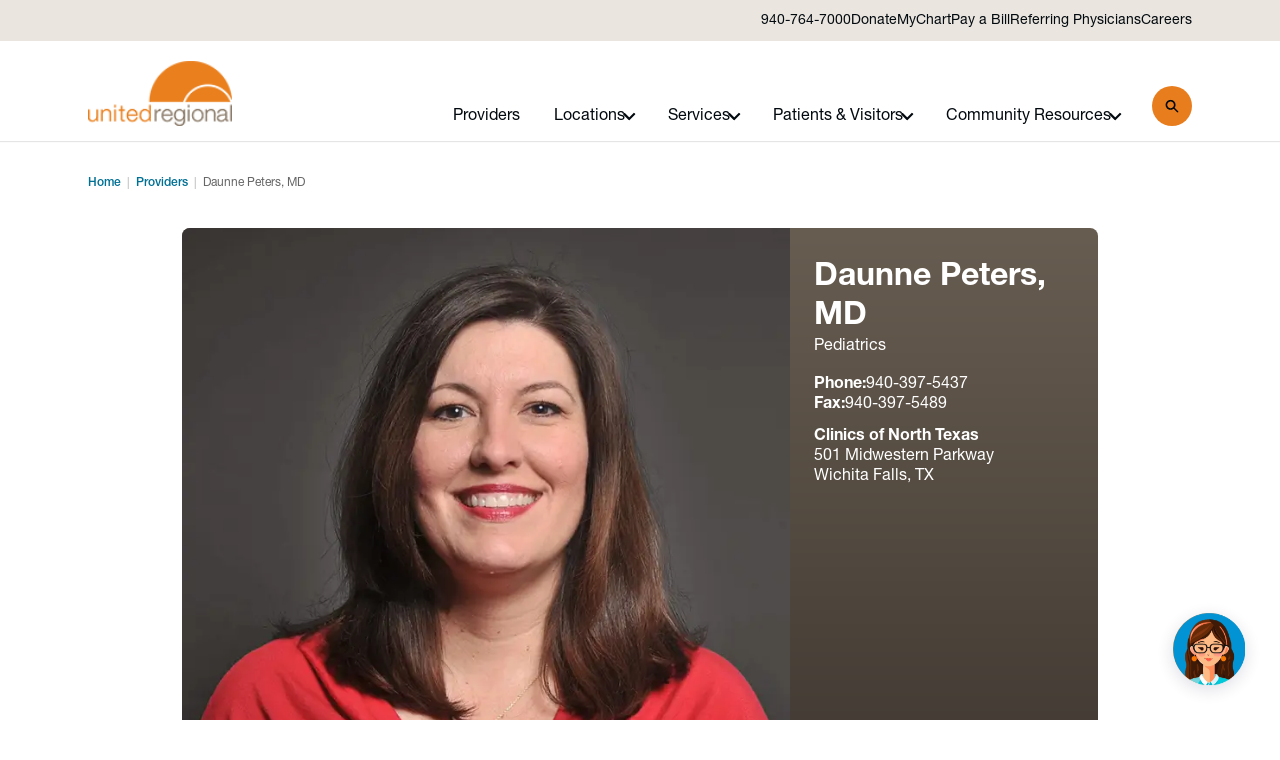

--- FILE ---
content_type: text/html; charset=utf-8
request_url: https://unitedregional.org/providers/daunne-peters-1801874946
body_size: 17283
content:






<!DOCTYPE html>
<html lang="en">
<head>
    <meta name="viewport" content="width=device-width, initial-scale=1" />
    <meta charset="UTF-8" />

    


            <title>Daunne Peters, MD | United Regional Health Care System | Wichita Falls, TX</title>
            <meta name="description" content="Daunne Peters, MD practices in the Wichita Falls, TX area and specializes in Pediatrics">
        <link rel="canonical" href="https://unitedregional.org/providers/daunne-peters-1801874946" />
        <meta property="og:title" content="Daunne Peters, MD">
        <meta property="og:description" content="Daunne Peters, MD practices in the Wichita Falls, TX area and specializes in Pediatrics" />
        <meta property="og:url" content="https://unitedregional.org/providers/daunne-peters-1801874946">
    <meta property="og:type" content="website" />
        <meta property="og:image" itemprop="image" content="https://unitedregional.org/getContentAsset/62d7e1db-302b-4b63-9dbd-4feb87efb9e9/c399619e-b8ff-4ee9-abe0-9c2cf4e89d46/united-regional-hospital-exterior.webp?language=en">
        <meta property="og:image:alt" content="United Regional Hospital exterior">
    <meta property="og:site_name" content="United Regional Health Care System | Wichita Falls, TX">
    <meta property="og:locale" content="en">



    
    


    


            
    <!--Google Tag Manager -->
    <script>
    (function (w, d, s, l, i) {
                w[l] = w[l] || []; w[l].push({
                    'gtm.start':
                        new Date().getTime(), event: 'gtm.js'
                }); var f = d.getElementsByTagName(s)[0],
                    j = d.createElement(s), dl = l != 'dataLayer' ? '&l=' + l : ''; j.async = true; j.src =
                        'https://www.googletagmanager.com/gtm.js?id=' + i + dl; f.parentNode.insertBefore(j, f);
            })(window, document, 'script', 'dataLayer', 'GTM-K5FKL7PM');
    </script>
    <!-- End Google Tag Manager -->



    
    <link rel="stylesheet" href="https://cdn.aha-hxp.com/hxp/v1/assets-hxp/css/main.css">

    

    <link rel="stylesheet" href="/assets/css/main-8e2d01885b.css?v=wfVCqpj8FwDijHLGIGppaK16JCrHU2gDuhnzGXojPU4" />

    
    <link rel="apple-touch-icon" sizes="180x180" href="/assets/images/apple-touch-icon.png">
    <link rel="icon" type="image/png" sizes="32x32" href="/assets/images/favicon-32x32.png">
    <link rel="icon" type="image/png" sizes="16x16" href="/assets/images/favicon-16x16.png">
    <link rel="manifest" href="/assets/images/site.webmanifest">

    

<style>

  :root {
      --hxp-card-scheduling-vertical-alignment: center;
      --hxp-font-family: "Helvetica Neue", Helvetica, Arial, sans-serif;
      --hxp-grid-max-container-width: 1280px;
      --hxp-icon-color: #E87D1D;
      --hxp-icon-color-bright: #E87D1D;
      --hxp-ui-icon-color: #030A0F;
      --hxp-filter-section-letter-display: none;
      --hxp-gradient-dark: #454545;
      --hxp-gradient-light: #232423;
      --hxp-gradient-custom: linear-gradient(180deg, #454545 -51.01%, #232423 81.94%);
      --hxp-gradient-contrast-text-color: #fff;
      --hxp-typeahead-background: initial;
      --hxp-typeahead-border-color: rgba(161, 149, 137, 0.50);
      --hxp-typeahead-text-color: #fff;
      --hxp-typeahead-placeholder-text-color: #f6f3f1;
      --hxp-typeahead-card-background: rgba(255, 255, 255, 0.05);
      --hxp-typeahead-card-border-color: rgba(161, 149, 137, 0.50);
      --hxp-mobile-filter-bar-background: #232423;
      --hxp-mobile-filter-panel-background: #f6f3f1;
      --hxp-tab-border-width: 0;
      --hxp-tag-color: #232423;
      --hxp-card-background: #f6f3f1;
      --hxp-card-image-aspect-ratio: 3/2;
      --hxp-card-image-gradient-dark: #454545;
      --hxp-card-image-gradient-light: #232423;
      --hxp-card-network-image-margin-left: -24px;
      --hxp-card-provider-image-aspect-ratio: 1/1;
      --hxp-card-provider-image-overlap-offset: 0px;
      --hxp-card-location-icon-display: none;
      --hxp-card-scheduling-text-alignment: center;
      --hxp-card-scheduling-text-font-weight: 600;
      --hxp-card-section-toggle-active-color: #030A0F;
      --hxp-link-color: #007094;
      --hxp-button-primary-background: #E87D1D;
      --hxp-button-primary-text-color: #030A0F;
      --hxp-button-secondary-background: #e87d1d;
      --hxp-button-secondary-text-color: #030a0f;
      --hxp-button-secondary-box-shadow: none;
      --hxp-button-scheduling-border-color: #fff;
      --hxp-button-scheduling-border-width: 0;
      --hxp-button-scheduling-background: rgba(232, 125, 29, 0.15);
      --hxp-button-scheduling-font-weight: 500;
      --hxp-button-scheduling-text-color: #030A0F;
      --hxp-active-pagination-background: #030A0F;
      --hxp-active-pagination-text-color: #fff;
      --hxp-typeahead-pdc-border-color: #ccc;
      --hxp-map-scrolling-background: #fff;
      --hxp-check-color: #619080;
      --hxp-star-color: #E87D1D;
  }
</style>

<script>
    window.HYRO_WIDGET_ID = "42329c26-2787-4b89-aebb-146761947f2f";
    (function() {
      const f = function() {
        const d = document;
        const l = d.createElement('script');
        l.type = 'text/javascript';
        l.async = true;
        l.src = 'https://api.airbud.io/widgets/widget.js?id=' + window.HYRO_WIDGET_ID;
        const x = d.getElementsByTagName('script')[0];
        x.parentNode.insertBefore(l, x);
      };
      window.addEventListener('load', f, false);
    })();
  </script>

</head>
<body class="">
    <svg width="0" height="0" style="position:absolute"><symbol viewBox="0 0 68 68" id="arrow-left" xmlns="http://www.w3.org/2000/svg"><circle cx="34" cy="34" r="33.5" style="fill:#fff"/><path d="M19.3 31.18 27.48 23c.98-.98 2.56-.98 3.54 0s.98 2.56 0 3.54L26.56 31h19.51a2.5 2.5 0 0 1 0 5H26.84l4.18 4.18c.98.98.98 2.56 0 3.54s-2.56.98-3.54 0l-8.18-8.18c-1.73-1.54-1.73-2.54 0-4.35Z" style="fill:#e87d1d"/></symbol><symbol viewBox="0 0 68 68" id="arrow-left-hover" xmlns="http://www.w3.org/2000/svg"><circle cx="34" cy="34" r="33.5" style="fill:#fff"/><path d="M19.3 31.18 27.48 23c.98-.98 2.56-.98 3.54 0s.98 2.56 0 3.54L26.56 31h19.51a2.5 2.5 0 0 1 0 5H26.84l4.18 4.18c.98.98.98 2.56 0 3.54s-2.56.98-3.54 0l-8.18-8.18c-1.73-1.54-1.73-2.54 0-4.35Z" style="fill:#ffac47"/></symbol><symbol viewBox="0 0 68 68" id="arrow-left-inactive" xmlns="http://www.w3.org/2000/svg"><circle cx="34" cy="34" r="33" style="fill:#fff;stroke:#ccc;stroke-miterlimit:10;stroke-width:2px"/><path d="M19.3 31.18 27.48 23c.98-.98 2.56-.98 3.54 0s.98 2.56 0 3.54L26.56 31h19.51a2.5 2.5 0 0 1 0 5H26.84l4.18 4.18c.98.98.98 2.56 0 3.54s-2.56.98-3.54 0l-8.18-8.18c-1.73-1.54-1.73-2.54 0-4.35Z" style="fill:#ccc"/></symbol><symbol viewBox="0 0 68 68" id="arrow-left-separate" xmlns="http://www.w3.org/2000/svg"><path class="accls-1" d="M20.73 31.18 28.91 23c.98-.98 2.56-.98 3.54 0s.98 2.56 0 3.54L27.99 31H47.5a2.5 2.5 0 0 1 0 5H28.27l4.18 4.18c.98.98.98 2.56 0 3.54s-2.56.98-3.54 0l-8.18-8.18C19 34 19 33 20.73 31.19Z"/></symbol><symbol fill="none" viewBox="0 0 11 23" id="arrow-long-up" xmlns="http://www.w3.org/2000/svg"><path fill-rule="evenodd" clip-rule="evenodd" d="M4.742 1.276a.912.912 0 0 1 1.364 0l4.211 4.571c.377.41.377 1.073 0 1.482a.912.912 0 0 1-1.364 0L6.389 4.546V21.92c0 .579-.432 1.048-.965 1.048-.533 0-.965-.47-.965-1.048V4.546L1.896 7.329a.912.912 0 0 1-1.365 0 1.112 1.112 0 0 1 0-1.482l4.21-4.571Z" fill="#fff"/></symbol><symbol viewBox="0 0 68 68" id="arrow-right" xmlns="http://www.w3.org/2000/svg"><circle cx="34" cy="34" r="33.5" style="fill:#fff"/><path d="M47.27 31.18 39.09 23c-.98-.98-2.56-.98-3.54 0s-.98 2.56 0 3.54L40.01 31H20.5a2.5 2.5 0 0 0 0 5h19.23l-4.18 4.18c-.98.98-.98 2.56 0 3.54s2.56.98 3.54 0l8.18-8.18C49 34 49 33 47.27 31.19Z" style="fill:#e87d1d"/></symbol><symbol viewBox="0 0 68 68" id="arrow-right-hover" xmlns="http://www.w3.org/2000/svg"><circle cx="34" cy="34" r="33.5" style="fill:#fff"/><path d="M47.27 31.18 39.09 23c-.98-.98-2.56-.98-3.54 0s-.98 2.56 0 3.54L40.01 31H20.5a2.5 2.5 0 0 0 0 5h19.23l-4.18 4.18c-.98.98-.98 2.56 0 3.54s2.56.98 3.54 0l8.18-8.18C49 34 49 33 47.27 31.19Z" style="fill:#ffac47"/></symbol><symbol viewBox="0 0 68 68" id="arrow-right-inactive" xmlns="http://www.w3.org/2000/svg"><circle cx="34" cy="34" r="33" style="fill:#fff;stroke:#ccc;stroke-miterlimit:10;stroke-width:2px"/><path d="M47.27 31.18 39.09 23c-.98-.98-2.56-.98-3.54 0s-.98 2.56 0 3.54L40.01 31H20.5a2.5 2.5 0 0 0 0 5h19.23l-4.18 4.18c-.98.98-.98 2.56 0 3.54s2.56.98 3.54 0l8.18-8.18C49 34 49 33 47.27 31.19Z" style="fill:#ccc"/></symbol><symbol viewBox="0 0 68 68" id="arrow-right-separate" xmlns="http://www.w3.org/2000/svg"><path class="ahcls-1" d="M47.27 31.18 39.09 23c-.98-.98-2.56-.98-3.54 0s-.98 2.56 0 3.54L40.01 31H20.5a2.5 2.5 0 0 0 0 5h19.23l-4.18 4.18c-.98.98-.98 2.56 0 3.54s2.56.98 3.54 0l8.18-8.18C49 34 49 33 47.27 31.19Z"/></symbol><symbol viewBox="0 0 975 1024" id="checkmark" xmlns="http://www.w3.org/2000/svg"><path d="M487.619 24.381C218.453 24.381 0 242.834 0 512s218.453 487.619 487.619 487.619c269.166 0 487.619-218.453 487.619-487.619S756.785 24.381 487.619 24.381zm-97.524 792.381-243.81-243.81 68.754-68.754 175.055 174.568 370.103-370.103 68.754 69.242-438.857 438.857z"/></symbol><symbol viewBox="0 0 14 10" id="chevron-down" xmlns="http://www.w3.org/2000/svg"><path d="M6.469 8.938.375 2.875c-.281-.313-.281-.781 0-1.063l.719-.718c.281-.282.75-.282 1.062 0L7 5.906l4.813-4.812c.312-.282.78-.282 1.062 0l.719.718c.281.282.281.75 0 1.063L7.5 8.938a.736.736 0 0 1-1.031 0Z"/></symbol><symbol fill="none" viewBox="0 0 14 10" id="chevron-down-blue" xmlns="http://www.w3.org/2000/svg"><path d="M6.469 8.938.375 2.875c-.281-.313-.281-.781 0-1.063l.719-.718c.281-.282.75-.282 1.062 0L7 5.906l4.813-4.812c.312-.282.78-.282 1.062 0l.719.718c.281.282.281.75 0 1.063L7.5 8.938a.736.736 0 0 1-1.031 0Z" fill="#0064A4"/></symbol><symbol fill="#fff" viewBox="0 0 14 10" id="chevron-down-white" xmlns="http://www.w3.org/2000/svg"><path d="M6.469 8.938.375 2.875c-.281-.313-.281-.781 0-1.063l.719-.718c.281-.282.75-.282 1.062 0L7 5.906l4.813-4.812c.312-.282.78-.282 1.062 0l.719.718c.281.282.281.75 0 1.063L7.5 8.938a.736.736 0 0 1-1.031 0Z"/></symbol><symbol viewBox="0 0 11 19" id="chevron-left" xmlns="http://www.w3.org/2000/svg"><path d="m.578 10.247 7.578 7.617c.39.352.977.352 1.328 0l.899-.898c.351-.352.351-.938 0-1.328L4.367 9.583l6.016-6.016c.351-.39.351-.976 0-1.328l-.899-.898c-.351-.352-.937-.352-1.328 0L.578 8.958a.92.92 0 0 0 0 1.29Z"/></symbol><symbol viewBox="0 0 7 11" id="chevron-right" xmlns="http://www.w3.org/2000/svg"><path d="m6.453 6.148-4.547 4.57c-.234.212-.586.212-.797 0L.57 10.18c-.21-.211-.21-.563 0-.797L4.18 5.75.57 2.14c-.21-.234-.21-.585 0-.796l.54-.54c.21-.21.562-.21.796 0l4.547 4.571c.211.21.211.563 0 .773Z"/></symbol><symbol fill="none" viewBox="0 0 10 14" id="chevron-right-blue" xmlns="http://www.w3.org/2000/svg"><path d="m8.938 7.531-6.063 6.094c-.313.281-.781.281-1.063 0l-.718-.719c-.282-.281-.282-.75 0-1.062L5.906 7 1.094 2.187c-.282-.312-.282-.78 0-1.062l.718-.719c.282-.281.75-.281 1.063 0L8.938 6.5a.736.736 0 0 1 0 1.031Z" fill="#0064A4"/></symbol><symbol viewBox="0 0 12 8" id="chevron-up" xmlns="http://www.w3.org/2000/svg"><path d="M10.59 7.41 6 2.83 1.41 7.41 0 6l6-6 6 6-1.41 1.41Z"/></symbol><symbol fill="none" viewBox="0 0 14 10" id="chevron-up-blue" xmlns="http://www.w3.org/2000/svg"><path d="m7.531 1.063 6.094 6.062c.281.313.281.781 0 1.063l-.719.718c-.281.281-.75.281-1.062 0L7 4.094 2.187 8.906c-.312.281-.78.281-1.062 0l-.719-.719c-.281-.28-.281-.75 0-1.062L6.5 1.062a.736.736 0 0 1 1.031 0Z" fill="#0064A4"/></symbol><symbol viewBox="0 0 24 24" id="circle-check" xmlns="http://www.w3.org/2000/svg"><path d="M12 0C5.376 0 0 5.376 0 12s5.376 12 12 12 12-5.376 12-12S18.624 0 12 0ZM9.6 19.5l-6-6 1.692-1.692L9.6 16.104l9.108-9.108L20.4 8.7 9.6 19.5Z"/></symbol><symbol viewBox="0 0 24 24" id="circle-slash" xmlns="http://www.w3.org/2000/svg"><path d="M12 0C5.376 0 0 5.376 0 12s5.376 12 12 12 12-5.376 12-12S18.624 0 12 0ZM5.143 20.571l-1.714-1.714L18.976 3.782l1.692 1.704L5.143 20.57Z"/></symbol><symbol viewBox="0 0 24 24" id="close" xmlns="http://www.w3.org/2000/svg"><path d="M19 6.41 17.59 5 12 10.59 6.41 5 5 6.41 10.59 12 5 17.59 6.41 19 12 13.41 17.59 19 19 17.59 13.41 12 19 6.41Z"/></symbol><symbol viewBox="0 0 24 21" id="close-x" xmlns="http://www.w3.org/2000/svg"><path d="M4 19 20.97 2.03M4 2l16.97 16.97"/></symbol><symbol fill="none" viewBox="0 0 37 38" id="close-x-white" xmlns="http://www.w3.org/2000/svg"><g fill="#fff"><path d="M9.192 11.226a1 1 0 1 1 1.415-1.414l16.97 16.97a1 1 0 0 1-1.414 1.414l-16.97-16.97Z"/><path d="M26.163 9.812a1 1 0 1 1 1.414 1.414l-16.97 16.97a1 1 0 0 1-1.415-1.414l16.971-16.97Z"/></g></symbol><symbol fill="none" viewBox="0 0 43 60" id="download-paper" xmlns="http://www.w3.org/2000/svg"><path d="M.5.5h26.813L42.5 13.728v45.63H.5V.5Z" fill="#fff" stroke="#CCC"/><path d="M27 14V.5L43 14H27Z" fill="#999"/></symbol><symbol viewBox="0 0 12 12" id="external" xmlns="http://www.w3.org/2000/svg"><path d="M10.667 6.667v4A1.333 1.333 0 0 1 9.333 12h-8A1.334 1.334 0 0 1 0 10.667v-8a1.333 1.333 0 0 1 1.333-1.334h4v1.334h-4v8h8v-4h1.334ZM6.667 0v1.333h3.057L4.529 6.53l.942.942 5.196-5.195v3.057H12V0H6.667Z"/></symbol><symbol viewBox="0 0 320 512" id="facebook" xmlns="http://www.w3.org/2000/svg"><path d="M80 299.3V512h116V299.3h86.5l18-97.8H196v-34.6c0-51.7 20.3-71.5 72.7-71.5 16.3 0 29.4.4 37 1.2V7.9C291.4 4 256.4 0 236.2 0 129.3 0 80 50.5 80 159.4v42.1H14v97.8h66z"/></symbol><symbol viewBox="0 0 30 18" id="filters" xmlns="http://www.w3.org/2000/svg"><rect y="13" width="30" height="2" rx="1"/><rect y="3" width="30" height="2" rx="1"/><circle cx="10" cy="4" r="4"/><circle cx="21" cy="14" r="4"/></symbol><symbol fill="none" viewBox="0 0 40 40" id="header-search-arrow" xmlns="http://www.w3.org/2000/svg"><rect width="40" height="40" rx="8" fill="#0073CF"/><path d="m26.688 20.719-5 5A.97.97 0 0 1 21 26a.99.99 0 0 1-.719-.281.964.964 0 0 1 0-1.407L23.563 21H14c-.563 0-1-.438-1-1 0-.531.438-1 1-1h9.563l-3.282-3.281a.964.964 0 0 1 0-1.406.964.964 0 0 1 1.407 0l5 5a.964.964 0 0 1 0 1.406Z" fill="#fff"/></symbol><symbol viewBox="0 0 19 16" id="in-person" xmlns="http://www.w3.org/2000/svg"><g clip-path="url(#bda)"><path d="m13.03 10.64-1.674-.053c-4.401 0-8.106-3.61-8.106-7.67V1.731A1.52 1.52 0 0 0 2.784.455 1.683 1.683 0 0 0 1.63.003C1.196.002.784.164.477.453a1.516 1.516 0 0 0-.465 1.272v1.192c0 3.59 1.88 6.75 4.723 8.609.23.15.371.402.371.674v2.991c0 .447.371.809.83.809H18.17c.459 0 .83-.362.83-.809v-.997c0-2.4-2.628-3.492-5.968-3.555l-.003.002Z"/><path d="M11.588 8.78c.982 0 1.925-.379 2.62-1.057a3.565 3.565 0 0 0 1.085-2.551c0-.957-.39-1.876-1.086-2.552a3.757 3.757 0 0 0-2.619-1.058c-.982 0-1.925.38-2.618 1.058a3.565 3.565 0 0 0-1.086 2.552c0 .956.39 1.875 1.086 2.551a3.757 3.757 0 0 0 2.618 1.058Z"/></g><defs><clipPath id="bda"><path d="M0 0h19v16H0z"/></clipPath></defs></symbol><symbol viewBox="0 0 1243 1024" id="in-person-meeting" xmlns="http://www.w3.org/2000/svg"><path d="m820.67 703.402-103.082-3.204c-271.059 0-499.238-214.49-499.238-455.808v-70.473c.426-3.471.709-7.074.709-10.678 0-24.425-10.649-47.783-29.392-65.134-18.885-17.218-44.443-26.961-71.137-26.961s-52.111 9.61-70.995 26.828c-18.743 17.219-29.392 40.709-29.392 65.135 0 3.47.284 6.941.71 10.41v70.874c0 213.289 115.865 401.085 290.939 511.6 14.199 8.945 22.86 23.888 22.86 40.038v177.788c0 26.558 22.861 48.048 51.117 48.048h753.545c28.255 0 51.112-21.489 51.112-48.048v-59.26c0-142.687-161.865-207.551-367.609-211.289l-.146.134z"/><path d="M731.963 592.694c60.489 0 118.565-22.557 161.302-62.865 42.737-40.175 66.882-94.766 66.882-151.625s-23.998-111.449-66.882-151.624c-42.737-40.175-100.813-62.866-161.302-62.866-60.486 0-118.56 22.557-161.299 62.866-42.74 40.175-66.877 94.765-66.877 151.624s23.996 111.45 66.877 151.625c42.739 40.175 100.813 62.865 161.299 62.865z"/></symbol><symbol viewBox="0 0 16 16" id="info" xmlns="http://www.w3.org/2000/svg"><path d="M7.22 4.692v-1.38h1.56v1.38H7.22ZM7.28 12V5.664H8.73V12H7.28Z"/></symbol><symbol fill="none" viewBox="0 0 16 16" id="info-icon" xmlns="http://www.w3.org/2000/svg"><ellipse cx="7.971" cy="8" rx="7.971" ry="8" fill="#0064A4"/><path d="M7.19 4.692v-1.38h1.56v1.38H7.19ZM7.25 12V5.664h1.452V12H7.25Z" fill="#fff"/></symbol><symbol viewBox="0 0 448 512" id="instagram" xmlns="http://www.w3.org/2000/svg"><path d="M224.1 141c-63.6 0-114.9 51.3-114.9 114.9s51.3 114.9 114.9 114.9S339 319.5 339 255.9 287.7 141 224.1 141zm0 189.6c-41.1 0-74.7-33.5-74.7-74.7s33.5-74.7 74.7-74.7 74.7 33.5 74.7 74.7-33.6 74.7-74.7 74.7zm146.4-194.3c0 14.9-12 26.8-26.8 26.8-14.9 0-26.8-12-26.8-26.8s12-26.8 26.8-26.8 26.8 12 26.8 26.8zm76.1 27.2c-1.7-35.9-9.9-67.7-36.2-93.9-26.2-26.2-58-34.4-93.9-36.2-37-2.1-147.9-2.1-184.9 0-35.8 1.7-67.6 9.9-93.9 36.1s-34.4 58-36.2 93.9c-2.1 37-2.1 147.9 0 184.9 1.7 35.9 9.9 67.7 36.2 93.9s58 34.4 93.9 36.2c37 2.1 147.9 2.1 184.9 0 35.9-1.7 67.7-9.9 93.9-36.2 26.2-26.2 34.4-58 36.2-93.9 2.1-37 2.1-147.8 0-184.8zM398.8 388c-7.8 19.6-22.9 34.7-42.6 42.6-29.5 11.7-99.5 9-132.1 9s-102.7 2.6-132.1-9c-19.6-7.8-34.7-22.9-42.6-42.6-11.7-29.5-9-99.5-9-132.1s-2.6-102.7 9-132.1c7.8-19.6 22.9-34.7 42.6-42.6 29.5-11.7 99.5-9 132.1-9s102.7-2.6 132.1 9c19.6 7.8 34.7 22.9 42.6 42.6 11.7 29.5 9 99.5 9 132.1s2.7 102.7-9 132.1z"/></symbol><symbol viewBox="0 0 448 512" id="linkedin" xmlns="http://www.w3.org/2000/svg"><path d="M100.3 448H7.4V148.9h92.9zM53.8 108.1C24.1 108.1 0 83.5 0 53.8a53.8 53.8 0 0 1 107.6 0c0 29.7-24.1 54.3-53.8 54.3zM447.9 448h-92.7V302.4c0-34.7-.7-79.2-48.3-79.2-48.3 0-55.7 37.7-55.7 76.7V448h-92.8V148.9h89.1v40.8h1.3c12.4-23.5 42.7-48.3 87.9-48.3 94 0 111.3 61.9 111.3 142.3V448z"/></symbol><symbol viewBox="0 0 12 16" id="location" xmlns="http://www.w3.org/2000/svg"><path d="M6 15.653a25.416 25.416 0 0 1-3-3.002c-1.371-1.625-3-4.044-3-6.35 0-1.177.351-2.329 1.01-3.308A5.99 5.99 0 0 1 3.704.8 6.046 6.046 0 0 1 7.172.462a6.015 6.015 0 0 1 3.073 1.63 5.91 5.91 0 0 1 1.302 1.93c.302.723.455 1.497.453 2.28 0 2.305-1.629 4.724-3 6.35a25.417 25.417 0 0 1-3 3.001ZM6 3.751c-.682 0-1.336.268-1.818.747a2.54 2.54 0 0 0 0 3.607 2.582 2.582 0 0 0 3.636 0 2.54 2.54 0 0 0 0-3.607A2.582 2.582 0 0 0 6 3.75Z"/></symbol><symbol fill="none" viewBox="0 0 14 18" id="map-pin" xmlns="http://www.w3.org/2000/svg"><path d="M7 18a29.774 29.774 0 0 1-3.5-3.53C1.9 12.56 0 9.714 0 7.002A6.998 6.998 0 0 1 8.367.135a7 7 0 0 1 3.585 1.917A6.955 6.955 0 0 1 14 7.002c0 2.712-1.9 5.557-3.5 7.468A29.775 29.775 0 0 1 7 18ZM7 4.003a3 3 0 1 0 0 6 3 3 0 0 0 0-6Z" fill="#0064A4"/></symbol><symbol viewBox="0 0 1536 1024" id="online" xmlns="http://www.w3.org/2000/svg"><path d="M1237.189 70.857c32.329 0 63.342 12.522 86.199 34.812 22.864 22.29 35.708 52.522 35.708 84.045v594.289c0 65.96-54.25 118.857-121.907 118.857h243.807v118.857H18.142V902.86h243.809c-32.331 0-63.338-12.529-86.2-34.816s-35.705-52.524-35.705-84.041V189.714c0-65.966 54.248-118.857 121.905-118.857h975.237zm0 118.857H261.952v594.289h975.237V189.714zM749.568 546.286c134.707 0 243.814 53.486 243.814 118.857v59.429H505.761v-59.429c0-65.371 109.105-118.857 243.806-118.857zm0-297.143c32.336 0 63.342 12.522 86.206 34.812 22.857 22.29 35.701 52.522 35.701 84.045s-12.844 61.755-35.701 84.045c-22.864 22.29-53.87 34.812-86.206 34.812-67.653 0-121.901-52.891-121.901-118.857s54.857-118.857 121.901-118.857z"/></symbol><symbol viewBox="0 0 20 21" id="pinterest" xmlns="http://www.w3.org/2000/svg"><path d="M19.375 10.5c0 1.758-.469 3.36-1.328 4.844-.86 1.484-2.031 2.695-3.516 3.554a9.568 9.568 0 0 1-4.844 1.29c-1.015 0-1.953-.118-2.851-.43.625-1.016 1.016-1.875 1.172-2.54l.625-2.304c.156.313.43.586.86.781.39.235.859.313 1.366.313.938 0 1.758-.235 2.54-.781.78-.547 1.367-1.25 1.796-2.188a6.76 6.76 0 0 0 .664-2.969c0-1.093-.273-2.07-.78-2.93a5.544 5.544 0 0 0-2.15-1.992c-.937-.468-1.952-.742-3.046-.742-1.328 0-2.5.274-3.516.82-.937.547-1.64 1.25-2.148 2.149a5.796 5.796 0 0 0-.742 2.89c0 .782.156 1.524.546 2.266.391.742.86 1.25 1.446 1.485.156.078.273.039.312-.118l.274-1.093c0-.078 0-.196-.078-.274-.235-.234-.391-.586-.508-.976-.157-.39-.196-.82-.196-1.25 0-.703.157-1.407.508-2.032a4.17 4.17 0 0 1 1.524-1.562 4.555 4.555 0 0 1 2.343-.625c1.172 0 2.149.39 2.93 1.133.742.742 1.133 1.68 1.133 2.812 0 1.328-.313 2.383-.899 3.203-.585.86-1.289 1.25-2.148 1.25-.508 0-.898-.156-1.172-.507-.312-.352-.39-.782-.273-1.25.039-.274.156-.704.351-1.25.274-.938.43-1.602.43-1.993 0-.39-.117-.703-.313-.937-.234-.235-.507-.39-.898-.39-.508 0-.937.234-1.25.663-.351.47-.508 1.016-.508 1.68 0 .586.078 1.055.274 1.445L6.21 16.75c-.156.664-.195 1.602-.04 2.773-1.874-.703-3.359-1.875-4.491-3.515C.547 14.368 0 12.53 0 10.5c0-1.719.43-3.36 1.29-4.844C2.147 4.172 3.36 3 4.843 2.141 6.328 1.28 7.93.812 9.687.812c1.72 0 3.36.47 4.844 1.329a9.488 9.488 0 0 1 3.516 3.515c.86 1.485 1.328 3.125 1.328 4.844Z"/></symbol><symbol viewBox="0 0 22 20" id="printer" xmlns="http://www.w3.org/2000/svg"><path d="M17.6 3.4H4.4V0h13.2v3.4Zm0 7.05c.312 0 .573-.106.784-.317a1.06 1.06 0 0 0 .316-.783c0-.312-.106-.573-.317-.783a1.07 1.07 0 0 0-.783-.317c-.312 0-.573.106-.783.317a1.07 1.07 0 0 0-.317.783c0 .312.106.573.317.784.211.211.472.317.783.316Zm-2.2 7.15v-4.4H6.6v4.4h8.8Zm2.2 2.2H4.4v-4.4H0V8.8c0-.935.32-1.719.963-2.35.641-.633 1.42-.95 2.337-.95h15.4c.935 0 1.719.316 2.352.95.633.632.949 1.416.948 2.35v6.6h-4.4v4.4Z"/></symbol><symbol fill="none" viewBox="0 0 36 27" id="quote" xmlns="http://www.w3.org/2000/svg"><g clip-path="url(#clip0_2431_14178)" fill="#0064A4"><path d="M21.482 26.515h12.58c.792 0 1.436-.642 1.436-1.432v-11.18c0-.79-.644-1.43-1.437-1.43H24.025l9.197-10.018a1.427 1.427 0 0 0-.09-2.023l-.06-.054a1.438 1.438 0 0 0-2.029.09l-10.97 12.004-.03 12.613c0 .79.643 1.432 1.436 1.432l.003-.002ZM1.936 26.515h12.58c.793 0 1.436-.641 1.436-1.432V13.904c0-.79-.643-1.432-1.436-1.432H4.48l9.197-10.019a1.427 1.427 0 0 0-.09-2.023l-.06-.054a1.438 1.438 0 0 0-2.03.09L.53 12.47.5 25.083c0 .79.643 1.432 1.436 1.432Z"/></g></symbol><symbol viewBox="0 0 26 26" id="search" xmlns="http://www.w3.org/2000/svg"><path d="M24.438 21.994c.703.75.703 1.922 0 2.672a1.956 1.956 0 0 1-2.672 0l-5.578-5.625c-1.922 1.266-4.266 1.922-6.797 1.594-4.313-.61-7.782-4.125-8.344-8.39C.25 5.868 5.64.478 12.016 1.274c4.265.563 7.78 4.032 8.39 8.344a9.733 9.733 0 0 1-1.593 6.75l5.625 5.625ZM4.703 10.932c0 3.328 2.672 6 6 6 3.281 0 6-2.672 6-6 0-3.281-2.719-6-6-6-3.328 0-6 2.719-6 6Z"/></symbol><symbol fill="none" viewBox="0 0 33 33" id="search-blue" xmlns="http://www.w3.org/2000/svg"><path fill-rule="evenodd" clip-rule="evenodd" d="M17.324 8.132a6.5 6.5 0 1 1-9.192 9.193 6.5 6.5 0 0 1 9.192-9.193Zm2.74 9.812a9 9 0 1 0-1.719 1.817l6.18 6.178a1.25 1.25 0 0 0 1.767-1.768l-6.227-6.227Z" fill="#1B3D6D"/></symbol><symbol fill="none" viewBox="0 0 18 18" id="search-blue-light" xmlns="http://www.w3.org/2000/svg"><path fill-rule="evenodd" clip-rule="evenodd" d="M10.694 4.116a4.65 4.65 0 1 1-6.577 6.577 4.65 4.65 0 0 1 6.577-6.577Zm2.134 7.14A6.652 6.652 0 0 0 2.703 2.702a6.65 6.65 0 0 0 8.855 9.897l4.566 4.566a.924.924 0 0 0 1.306-1.306l-4.602-4.603Z" fill="#0064A4"/></symbol><symbol fill="none" viewBox="0 0 24 24" id="search-white" xmlns="http://www.w3.org/2000/svg"><path fill-rule="evenodd" clip-rule="evenodd" d="M12.694 6.118a4.65 4.65 0 1 1-6.577 6.577 4.65 4.65 0 0 1 6.577-6.577Zm2.132 7.142A6.652 6.652 0 0 0 4.703 4.704a6.65 6.65 0 0 0 8.854 9.899l4.565 4.565a.924.924 0 1 0 1.306-1.306l-4.602-4.602Z" fill="#fff"/></symbol><symbol viewBox="0 0 22 21" id="star" xmlns="http://www.w3.org/2000/svg"><path d="M10.053 2.781c.308-.904 1.586-.904 1.894 0l1.292 3.797a1 1 0 0 0 .947.677h4.079c.98 0 1.375 1.264.57 1.822l-3.22 2.232a1 1 0 0 0-.376 1.144l1.248 3.668c.311.913-.724 1.693-1.516 1.143l-3.401-2.358a1 1 0 0 0-1.14 0l-3.4 2.358c-.793.55-1.828-.23-1.517-1.143l1.248-3.668a1 1 0 0 0-.377-1.143L3.165 9.076c-.805-.558-.41-1.822.57-1.822h4.08a1 1 0 0 0 .946-.677l1.292-3.797Z"/></symbol><symbol fill="none" viewBox="0 0 50 50" id="stethoscope" xmlns="http://www.w3.org/2000/svg"><g clip-path="url(#bta)"><path d="M25 50c13.807 0 25-11.193 25-25S38.807 0 25 0 0 11.193 0 25s11.193 25 25 25Z" fill="url(#btb)"/><mask id="btc" fill="#fff"><path d="M36.389 27.009v-4.622a3.756 3.756 0 0 0-3.75-3.75 3.756 3.756 0 0 0-3.75 3.75v10.972a4.45 4.45 0 0 1-4.445 4.444A4.45 4.45 0 0 1 20 33.36v-3.611a6.143 6.143 0 0 0 6.111-6.136V14.053a.416.416 0 0 0-.417-.416h-2.777a.416.416 0 1 0 0 .833h2.36V23.612A5.31 5.31 0 0 1 20 28.915H18.636a5.307 5.307 0 0 1-5.303-5.303V14.47h2.361a.416.416 0 1 0 0-.833h-2.777a.416.416 0 0 0-.417.416V23.612a6.143 6.143 0 0 0 6.136 6.136h.53v3.61a5.282 5.282 0 0 0 5.278 5.279 5.282 5.282 0 0 0 5.278-5.278V22.387a2.92 2.92 0 0 1 2.917-2.917 2.92 2.92 0 0 1 2.917 2.917v4.622a2.365 2.365 0 0 0-1.945 2.322 2.363 2.363 0 0 0 2.361 2.361 2.363 2.363 0 0 0 2.361-2.36 2.365 2.365 0 0 0-1.944-2.323Zm-.417 3.85a1.53 1.53 0 0 1-1.528-1.528 1.53 1.53 0 0 1 1.528-1.528 1.53 1.53 0 0 1 1.528 1.528 1.53 1.53 0 0 1-1.528 1.528Z"/></mask><path d="M36.389 27.009v-4.622a3.756 3.756 0 0 0-3.75-3.75 3.756 3.756 0 0 0-3.75 3.75v10.972a4.45 4.45 0 0 1-4.445 4.444A4.45 4.45 0 0 1 20 33.36v-3.611a6.143 6.143 0 0 0 6.111-6.136V14.053a.416.416 0 0 0-.417-.416h-2.777a.416.416 0 1 0 0 .833h2.36V23.612A5.31 5.31 0 0 1 20 28.915H18.636a5.307 5.307 0 0 1-5.303-5.303V14.47h2.361a.416.416 0 1 0 0-.833h-2.777a.416.416 0 0 0-.417.416V23.612a6.143 6.143 0 0 0 6.136 6.136h.53v3.61a5.282 5.282 0 0 0 5.278 5.279 5.282 5.282 0 0 0 5.278-5.278V22.387a2.92 2.92 0 0 1 2.917-2.917 2.92 2.92 0 0 1 2.917 2.917v4.622a2.365 2.365 0 0 0-1.945 2.322 2.363 2.363 0 0 0 2.361 2.361 2.363 2.363 0 0 0 2.361-2.36 2.365 2.365 0 0 0-1.944-2.323Zm-.417 3.85a1.53 1.53 0 0 1-1.528-1.528 1.53 1.53 0 0 1 1.528-1.528 1.53 1.53 0 0 1 1.528 1.528 1.53 1.53 0 0 1-1.528 1.528Z" fill="#fff"/><path d="M36.389 27.009h-2v1.674l1.648.295.352-1.97ZM20 29.748l-.008-2-1.992.008v1.992h2Zm5.278-15.278h2v-2h-2v2ZM20 28.914v2h.01l-.01-2ZM13.333 14.47v-2h-2v2h2Zm5.834 15.278h2v-2h-2v2Zm16.389-2.74.352 1.97 1.648-.295v-1.674h-2Zm2.833 0v-4.621h-4v4.622h4Zm0-4.621a5.756 5.756 0 0 0-5.75-5.75v4c.962 0 1.75.788 1.75 1.75h4Zm-5.75-5.75a5.756 5.756 0 0 0-5.75 5.75h4c0-.962.788-1.75 1.75-1.75v-4Zm-5.75 5.75v10.972h4V22.387h-4Zm0 10.972a2.45 2.45 0 0 1-2.445 2.444v4a6.45 6.45 0 0 0 6.445-6.444h-4Zm-2.445 2.444A2.45 2.45 0 0 1 22 33.36h-4a6.45 6.45 0 0 0 6.444 6.444v-4ZM22 33.36v-3.611h-4v3.61h4Zm-1.992-1.611c4.473-.019 8.103-3.66 8.103-8.136h-4a4.143 4.143 0 0 1-4.12 4.136l.017 4Zm8.103-8.136v-9.117h-4v9.117h4Zm-2-9.117h2V14.47h-4V14.496h2Zm2-.025v-.417h-4v.417h4Zm0-.417a2.416 2.416 0 0 0-2.417-2.416v4c-.874 0-1.583-.71-1.583-1.584h4Zm-2.417-2.416h-2.777v4h2.777v-4Zm-2.777 0a2.416 2.416 0 0 0-2.417 2.416h4c0 .874-.71 1.584-1.583 1.584v-4ZM20.5 14.053a2.416 2.416 0 0 0 2.417 2.417v-4c.874 0 1.583.71 1.583 1.583h-4Zm2.417 2.417h2.36v-4h-2.36v4Zm2.36-2h-2V14.496h4V14.47h-2Zm-2 .025v9.117h4v-9.117h-4Zm0 9.117a3.31 3.31 0 0 1-3.287 3.303l.02 4c4.01-.02 7.268-3.284 7.268-7.303h-4ZM20 26.915H19.974v4H20v-4Zm-.025 0h-1.339v4h1.339v-4Zm-1.339 0a3.307 3.307 0 0 1-3.303-3.303h-4a7.307 7.307 0 0 0 7.303 7.303v-4Zm-3.303-3.303v-9.117h-4v9.117h4Zm-2-9.117h2V14.47h-4V14.496h2Zm0 1.975h2.361v-4h-2.36v4Zm2.361 0a2.416 2.416 0 0 0 2.417-2.417h-4c0-.874.71-1.583 1.583-1.583v4Zm2.417-2.417a2.416 2.416 0 0 0-2.417-2.416v4c-.874 0-1.583-.71-1.583-1.584h4Zm-2.417-2.416h-2.777v4h2.777v-4Zm-2.777 0a2.416 2.416 0 0 0-2.417 2.416h4c0 .874-.71 1.584-1.583 1.584v-4ZM10.5 14.053v.417h4v-.417h-4Zm2 .417h-2V14.496h4V14.47h-2Zm-2 .025v9.117h4v-9.117h-4Zm0 9.117c0 4.488 3.648 8.136 8.136 8.136v-4a4.143 4.143 0 0 1-4.136-4.136h-4Zm8.136 8.136h.53v-4h-.53v4Zm-1.47-2v3.61h4v-3.61h-4Zm0 3.61a7.283 7.283 0 0 0 7.278 7.279v-4a3.283 3.283 0 0 1-3.277-3.278h-4Zm7.278 7.279a7.283 7.283 0 0 0 7.278-7.278h-4a3.283 3.283 0 0 1-3.278 3.278v4Zm7.278-7.278V22.387h-4v10.972h4Zm0-10.972a.92.92 0 0 1 .917-.917v-4a4.92 4.92 0 0 0-4.917 4.917h4Zm.917-.917a.92.92 0 0 1 .917.917h4a4.92 4.92 0 0 0-4.917-4.917v4Zm.917.917v4.622h4v-4.622h-4Zm1.648 2.653a4.365 4.365 0 0 0-3.593 4.291h4c0-.169.127-.323.297-.353l-.705-3.938Zm-3.593 4.291a4.363 4.363 0 0 0 4.361 4.361v-4a.363.363 0 0 1-.36-.36h-4Zm4.361 4.361a4.363 4.363 0 0 0 4.361-4.36h-4a.363.363 0 0 1-.36.36v4Zm4.361-4.36a4.365 4.365 0 0 0-3.592-4.292l-.704 3.938c.17.03.296.184.296.353h4Zm-4.36-.473a.47.47 0 0 1 .471.472h-4a3.53 3.53 0 0 0 3.528 3.528v-4Zm.471.472a.47.47 0 0 1-.472.472v-4a3.53 3.53 0 0 0-3.528 3.528h4Zm-.472.472a.47.47 0 0 1-.472-.472h4a3.53 3.53 0 0 0-3.528-3.528v4Zm-.472-.472a.47.47 0 0 1 .472-.472v4A3.53 3.53 0 0 0 39.5 29.33h-4Z" fill="#022244" mask="url(#btc)"/></g><defs><linearGradient id="btb" x1="27.344" y1="0" x2="27.344" y2="50" gradientUnits="userSpaceOnUse"><stop offset=".03" stop-color="#FECB00"/><stop offset=".585" stop-color="#F0AB00"/></linearGradient><clipPath id="bta"><path fill="#fff" d="M0 0h50v50H0z"/></clipPath></defs></symbol><symbol viewBox="0 0 1506 1024" id="video-call" xmlns="http://www.w3.org/2000/svg"><path d="M34.412 169.323C34.412 75.809 109.506 0 202.139 0h710.842c92.636 0 167.731 75.809 167.731 169.323v685.356c0 93.515-75.095 169.321-167.731 169.321H202.139c-92.633 0-167.727-75.806-167.727-169.321V169.323zM1096.68 507.968l383.38-387.024v774.049l-383.38-387.026z"/></symbol><symbol viewBox="0 0 24 16" id="virtual-meeting" xmlns="http://www.w3.org/2000/svg"><g clip-path="url(#bva)"><path d="M20 0a2 2 0 0 1 2 2v10c0 1.11-.89 2-2 2h4v2H0v-2h4a2 2 0 0 1-2-2V2c0-1.11.89-2 2-2h16Zm0 2H4v10h16V2Zm-8 6c2.21 0 4 .9 4 2v1H8v-1c0-1.1 1.79-2 4-2Zm0-5a2 2 0 0 1 0 4c-1.11 0-2-.89-2-2a2 2 0 0 1 2-2Z"/></g><defs><clipPath id="bva"><path d="M0 0h24v16H0z"/></clipPath></defs></symbol><symbol fill="none" viewBox="0 0 25 25" id="warning" xmlns="http://www.w3.org/2000/svg"><path d="M11.634 1.5a1 1 0 0 1 1.732 0l9.093 15.75a1 1 0 0 1-.866 1.5H3.407a1 1 0 0 1-.866-1.5L11.634 1.5Z" fill="#FECC07"/><path d="m12.046 13.197-.523-6.09v-.482h1.953v.481l-.509 6.091h-.921Zm-.454 3.053v-1.898h1.829v1.898h-1.829Z" fill="#000"/></symbol><symbol viewBox="0 0 24 21" id="x-close" xmlns="http://www.w3.org/2000/svg"><path d="M4 19 20.97 2.03M4 2l16.97 16.97"/></symbol><symbol viewBox="0 0 512 512" id="x-twitter" xmlns="http://www.w3.org/2000/svg"><path d="M389.2 48h70.6L305.6 224.2 487 464H345L233.7 318.6 106.5 464H35.8l164.9-188.5L26.8 48h145.6l100.5 132.9L389.2 48zm-24.8 373.8h39.1L151.1 88h-42l255.3 333.8z"/></symbol><symbol viewBox="0 0 576 512" id="youtube" xmlns="http://www.w3.org/2000/svg"><path d="M549.7 124.1c-6.3-23.7-24.8-42.3-48.3-48.6C458.8 64 288 64 288 64S117.2 64 74.6 75.5c-23.5 6.3-42 24.9-48.3 48.6C14.9 167 14.9 256.4 14.9 256.4s0 89.4 11.4 132.3c6.3 23.7 24.8 41.5 48.3 47.8C117.2 448 288 448 288 448s170.8 0 213.4-11.5c23.5-6.3 42-24.2 48.3-47.8 11.4-42.9 11.4-132.3 11.4-132.3s0-89.4-11.4-132.3zM232.2 337.6V175.2l142.7 81.2-142.7 81.2z"/></symbol></svg>
    


            
    <!-- Google Tag Manager (noscript) -->
    <noscript>
        <iframe src="https://www.googletagmanager.com/ns.html?id=GTM-K5FKL7PM"
                height="0" width="0" style="display:none;visibility:hidden"></iframe>
    </noscript>
    <!-- End Google Tag Manager (noscript) -->


    


    <div class="site-container">
        
            







    

<div class="header-utility">
    <nav class="header-utility-nav">
        <ul class="header-utility-items">
                    <li class="header-utility-item">
                            <a href="tel:19407647000">
                                940-764-7000
                            </a>
                    </li>
                    <li class="header-utility-item">
                            <a href="https://host.nxt.blackbaud.com/donor-form/?svcid=renxt&amp;formId=f8d3468c-8d35-4006-bf37-7573c68c6394&amp;envid=p-F7JgDxlvkUymaP2EgxaJrg&amp;zone=usa" target="_blank" rel="noopener noreferrer">
                                Donate
                            </a>
                    </li>
                    <li class="header-utility-item">
                            <a href="https://mychart.unitedregional.org/MyChart/OpenScheduling" target="_blank" rel="noopener noreferrer">
                                MyChart
                            </a>
                    </li>
                    <li class="header-utility-item">
                            <a href="/patients-and-visitors/pay-a-bill">
                                Pay a Bill
                            </a>
                    </li>
                    <li class="header-utility-item">
                            <a href="/referring-physicians">
                                Referring Physicians
                            </a>
                    </li>
                    <li class="header-utility-item">
                            <a href="/careers">
                                Careers
                            </a>
                    </li>
        </ul>
    </nav>
</div>


<header class="header" role="banner" data-ktc-search-exclude data-module="Header">
    <div class="header-main">
        <div class="header-container">
            <div class="header-top">
                
<div class="universal-search">
    <div class="universal-search-typeahead" data-module="UniversalSearchTypeaheadFactory"
         data-api-base-url="https://api.aha-hxp.com/api/v1/hxp"
         data-api-key="75otNlY3DeSjZEA8EqDJyiWM4ZpcJ7XtiyoLj0C0fsgQbFAsbJed04QmMSTpx/5j"
         data-image-overlap="false"
         data-show-on-universal-search="false">
        <button class="universal-search-trigger" aria-label="Search">
            <svg class="icon icon-search" width="17" height="16" viewBox="0 0 17 16" xmlns="http://www.w3.org/2000/svg">
                <path id="search_icon" fill-rule="evenodd" clip-rule="evenodd" d="M9.65989 3.74199C11.2532 5.33531 11.2532 7.91859 9.65989 9.51192C8.06657 11.1052 5.48329 11.1052 3.88996 9.51192C2.29664 7.91859 2.29664 5.33531 3.88996 3.74199C5.48329 2.14867 8.06657 2.14867 9.65989 3.74199ZM11.7321 10.149C13.4233 7.7746 13.204 4.45765 11.0741 2.32778C8.69973 -0.0465922 4.85012 -0.0465922 2.47575 2.32778C0.101382 4.70215 0.101382 8.55176 2.47575 10.9261C4.68901 13.1394 8.18411 13.2896 10.5713 11.3767L14.7451 15.5505C15.0749 15.8802 15.6096 15.8802 15.9393 15.5505C16.2691 15.2207 16.2691 14.686 15.9393 14.3562L11.7321 10.149Z"></path>
            </svg>
        </button>
        <div class="universal-search-typeahead-container">
            <div class="search-overlay"></div>
            <form class="search-form" action="/search" method="get" novalidate="novalidate" autocomplete="off">
                <div class="search-grid">
                    <div class="search-input-row">
                        <div class="search-input-container">
                            <input aria-expanded="false" aria-haspopup="listbox" class="search-typeahead-input" role="combobox" type="search" name="query" placeholder="Search" aria-label="Search" aria-required="true">
                            <button class="clear-search" type="button">
                                <svg class="icon icon-close" width="11" height="12" viewBox="0 0 11 12" xmlns="http://www.w3.org/2000/svg"><g id="x"><rect id="Rectangle 3129" x="9.19238" y="0.697266" width="2" height="13" rx="1" transform="rotate(45 9.19238 0.697266)"></rect><rect id="Rectangle 3130" width="2" height="13" rx="1" transform="matrix(-0.707107 0.707107 0.707107 0.707107 1.41406 0.697266)"></rect></g></svg>
                            </button>
                            <button aria-label="Submit Search" class="submit-search" type="submit">
                                <svg class="icon icon-search" width="17" height="16" viewBox="0 0 17 16" xmlns="http://www.w3.org/2000/svg"><path id="search_icon" fill-rule="evenodd" clip-rule="evenodd" d="M9.65989 3.74199C11.2532 5.33531 11.2532 7.91859 9.65989 9.51192C8.06657 11.1052 5.48329 11.1052 3.88996 9.51192C2.29664 7.91859 2.29664 5.33531 3.88996 3.74199C5.48329 2.14867 8.06657 2.14867 9.65989 3.74199ZM11.7321 10.149C13.4233 7.7746 13.204 4.45765 11.0741 2.32778C8.69973 -0.0465922 4.85012 -0.0465922 2.47575 2.32778C0.101382 4.70215 0.101382 8.55176 2.47575 10.9261C4.68901 13.1394 8.18411 13.2896 10.5713 11.3767L14.7451 15.5505C15.0749 15.8802 15.6096 15.8802 15.9393 15.5505C16.2691 15.2207 16.2691 14.686 15.9393 14.3562L11.7321 10.149Z"></path></svg>
                            </button>
                        </div>
                        <button class="search-overlay-close">Close</button>
                    </div>
                </div>
            </form>
        </div>
    </div>
</div>

                <a class="header-logo" href="/">
                    <img src="/getContentAsset/b9abd7aa-0304-4d85-a158-ad128856396c/c399619e-b8ff-4ee9-abe0-9c2cf4e89d46/United-Regional-Logo.webp?language=en" alt="United-Regional-Logo ?? 'United Regional'" />
                </a>
                <button type="button" class="hamburger-button" aria-label="Toggle menu">
                    <span class="hamburger-line" aria-hidden="true"></span>
                    <span class="hamburger-line" aria-hidden="true"></span>
                </button>
                <nav class="header-nav">
                      

<div class="header-utility">
    <nav class="header-utility-nav">
        <ul class="header-utility-items">
                    <li class="header-utility-item">
                            <a href="tel:19407647000">
                                940-764-7000
                            </a>
                    </li>
                    <li class="header-utility-item">
                            <a href="https://host.nxt.blackbaud.com/donor-form/?svcid=renxt&amp;formId=f8d3468c-8d35-4006-bf37-7573c68c6394&amp;envid=p-F7JgDxlvkUymaP2EgxaJrg&amp;zone=usa" target="_blank" rel="noopener noreferrer">
                                Donate
                            </a>
                    </li>
                    <li class="header-utility-item">
                            <a href="https://mychart.unitedregional.org/MyChart/OpenScheduling" target="_blank" rel="noopener noreferrer">
                                MyChart
                            </a>
                    </li>
                    <li class="header-utility-item">
                            <a href="/patients-and-visitors/pay-a-bill">
                                Pay a Bill
                            </a>
                    </li>
                    <li class="header-utility-item">
                            <a href="/referring-physicians">
                                Referring Physicians
                            </a>
                    </li>
                    <li class="header-utility-item">
                            <a href="/careers">
                                Careers
                            </a>
                    </li>
        </ul>
    </nav>
</div>

                    <ul class="header-nav-list">
                        
        <li class="header-nav-item" >
            <a href="/search?searchType=providers" class="header-link header-sub-nav-trigger">
                Providers
            </a>

        </li>
        <li class="header-nav-item has-sub-nav" aria-expanded="false">
            <a href="/search?searchType=locations" class="header-link header-sub-nav-trigger">
                Locations
                    <svg class="icon icon-chevron-right">
                        <use xlink:href="#chevron-right" />
                    </svg>
            </a>

                <div class="header-sub-nav" aria-expanded="false">
                    <div class="header-sub-nav-mobile-header">
                        <button class="header-sub-nav-dismiss-btn">
                            <svg class="icon icon-chevron-right">
                                <use xlink:href="#chevron-right" />
                            </svg>
                        </button>
                        <h3 class="header-sub-nav-mobile-title">Locations</h3>
                        <a class="header-sub-nav-view-all" href="/search?searchType=locations">View All</a>
                    </div>

                    <div class="header-sub-nav-content">
                                

<div class="header-sub-nav-content-placeholder">
    <div class="image-cta">
        <div class="image-cta-image-container">
                <picture class="card-image">
                    <img src="/getContentAsset/d66167b2-be6a-4361-aeda-852cd670a7dc/c399619e-b8ff-4ee9-abe0-9c2cf4e89d46/NICU-Nurse-sitting-holding-a-small-baby.webp?language=en" alt="NICU-Nurse-sitting-holding-a-small-baby" loading="lazy">
                </picture>
        </div>
        <div class="image-cta-bottom">
                <h4 class="image-cta-title">Support our expansion to a Level III Neonatal Intensive Care Unit (NICU)</h4>
                <p class="image-cta-desription">Help us serve a larger population of premature and critically ill infants and their families, right here at home.</p>
                <a class="button button-small button-white" href="/services/labor-delivery/neonatal-special-care-facility">Learn More about our NICU</a>
        </div>
    </div>
</div>

                        <div class="header-sub-nav-content-main">
                                <div class="header-sub-nav-content-inner">
                                        <a class="header-link header-column-title" href="/locations/careplus" type="button" aria-expanded="false">
                                            CarePlus
                                        </a>
                                        <a class="header-link header-column-title" href="/locations/orthopedics-express" type="button" aria-expanded="false">
                                            Orthopedics Express
                                        </a>
                                        <a class="header-link header-column-title" href="/locations/united-regional-health-care-system" type="button" aria-expanded="false">
                                            United Regional Hospital
                                        </a>
                                        <a class="header-link header-column-title" href="/locations/united-regional-cancer-center" type="button" aria-expanded="false">
                                            Cancer Center
                                        </a>
                                        <a class="header-link header-column-title" href="/locations/united-regional-center-for-advanced-orthopedics" type="button" aria-expanded="false">
                                            Center for Advanced Orthopedics
                                        </a>
                                        <a class="header-link header-column-title" href="/locations/transition-clinic" type="button" aria-expanded="false">
                                            Transition Clinic
                                        </a>
                                        <a class="header-link header-column-title" href="/united-regional-heart-center" type="button" aria-expanded="false">
                                            Heart Center
                                        </a>
                                        <a class="header-link header-column-title" href="/locations/advanced-heart-and-vascular-medicine" type="button" aria-expanded="false">
                                            Advanced Heart and Vascular Medicine
                                        </a>
                                        <a class="header-link header-column-title" href="/united-regional-heart-center" type="button" aria-expanded="false">
                                            United Regional Cardiovascular &amp; Thoracic Surgery
                                        </a>
                                        <a class="header-link header-column-title" href="/locations/barnett-road-medical-building" type="button" aria-expanded="false">
                                            URPG - Barnett Road Medical Building
                                        </a>
                                        <a class="header-link header-column-title" href="/locations/united-regional-physician-group-bowie-clinic" type="button" aria-expanded="false">
                                            URPG - Bowie Clinic
                                        </a>
                                        <a class="header-link header-column-title" href="/locations/united-regional-physician-group-burkburnett-clinic" type="button" aria-expanded="false">
                                            URPG - Burkburnett Clinic
                                        </a>
                                </div>
                        </div>
                    </div>
                </div>
        </li>
        <li class="header-nav-item has-sub-nav" aria-expanded="false">
            <a href="/search?searchType=services" class="header-link header-sub-nav-trigger">
                Services
                    <svg class="icon icon-chevron-right">
                        <use xlink:href="#chevron-right" />
                    </svg>
            </a>

                <div class="header-sub-nav" aria-expanded="false">
                    <div class="header-sub-nav-mobile-header">
                        <button class="header-sub-nav-dismiss-btn">
                            <svg class="icon icon-chevron-right">
                                <use xlink:href="#chevron-right" />
                            </svg>
                        </button>
                        <h3 class="header-sub-nav-mobile-title">Services</h3>
                        <a class="header-sub-nav-view-all" href="/search?searchType=services">View All</a>
                    </div>

                    <div class="header-sub-nav-content">
                                

<div class="header-sub-nav-content-placeholder">
    <div class="image-cta">
        <div class="image-cta-image-container">
                <picture class="card-image">
                    <img src="/getContentAsset/46647aa7-7389-4e4f-aeaf-bb91323cecdc/c399619e-b8ff-4ee9-abe0-9c2cf4e89d46/hospital-wichita-falls-low-angle-main-entrance.webp?language=en" alt="hospital wichita falls low angle main entrance" loading="lazy">
                </picture>
        </div>
        <div class="image-cta-bottom">
                <h4 class="image-cta-title">Above &amp; Beyond Healthcare</h4>
                <p class="image-cta-desription">United Regional Health Care System has long been more than a collection of a hospital and clinics &#x2014; we are a trusted partner in the health and well-being of the greater Wichita Falls area.</p>
                <a class="button button-small button-white" href="/about-us/awards-outcomes">Awards &amp; Certifications</a>
        </div>
    </div>
</div>

                        <div class="header-sub-nav-content-main">
                                <div class="header-sub-nav-content-inner">
                                        <a class="header-link header-column-title" href="/services/careplus" type="button" aria-expanded="false">
                                            CarePlus
                                        </a>
                                        <a class="header-link header-column-title" href="/services/cancer-care" type="button" aria-expanded="false">
                                            Cancer Care
                                        </a>
                                        <a class="header-link header-column-title" href="/services/cardiac-care" type="button" aria-expanded="false">
                                            Cardiac Care
                                        </a>
                                        <a class="header-link header-column-title" href="/services/emergency-trauma" type="button" aria-expanded="false">
                                            Emergency &amp; Trauma
                                        </a>
                                        <a class="header-link header-column-title" href="/services/orthopedics" type="button" aria-expanded="false">
                                            Orthopedics
                                        </a>
                                        <a class="header-link header-column-title" href="/services/orthopedics/orthopedics-express" type="button" aria-expanded="false">
                                            Orthopedics Express
                                        </a>
                                        <a class="header-link header-column-title" href="/services/primary-care" type="button" aria-expanded="false">
                                            Primary Care
                                        </a>
                                        <a class="header-link header-column-title" href="/services/spine-care" type="button" aria-expanded="false">
                                            Spine Services
                                        </a>
                                        <a class="header-link header-column-title" href="/services/general-surgery" type="button" aria-expanded="false">
                                            Surgery
                                        </a>
                                        <a class="header-link header-column-title" href="/search?searchType=services" type="button" aria-expanded="false">
                                            See More Services
                                        </a>
                                </div>
                        </div>
                    </div>
                </div>
        </li>
        <li class="header-nav-item has-sub-nav" aria-expanded="false">
            <a href="/patients-and-visitors" class="header-link header-sub-nav-trigger">
                Patients &amp; Visitors
                    <svg class="icon icon-chevron-right">
                        <use xlink:href="#chevron-right" />
                    </svg>
            </a>

                <div class="header-sub-nav" aria-expanded="false">
                    <div class="header-sub-nav-mobile-header">
                        <button class="header-sub-nav-dismiss-btn">
                            <svg class="icon icon-chevron-right">
                                <use xlink:href="#chevron-right" />
                            </svg>
                        </button>
                        <h3 class="header-sub-nav-mobile-title">Patients &amp; Visitors</h3>
                        <a class="header-sub-nav-view-all" href="/patients-and-visitors">View All</a>
                    </div>

                    <div class="header-sub-nav-content">
                                

<div class="header-sub-nav-content-placeholder">
    <div class="image-cta">
        <div class="image-cta-image-container">
                <picture class="card-image">
                    <img src="/getContentAsset/798cdb4e-3c12-442a-b089-3554d2b04389/c399619e-b8ff-4ee9-abe0-9c2cf4e89d46/mychart-login-laptop.webp?language=en" alt="Person logging into MyChart on their laptop" loading="lazy">
                </picture>
        </div>
        <div class="image-cta-bottom">
                <p class="image-cta-desription">MyChart can help connect you and your family to good health.</p>
                <a class="button button-small button-white" href="https://mychart.unitedregional.org/MyChart/Authentication/Login?" target="_blank" rel="noopener noreferrer">Log in or Sign up to MyChart</a>
        </div>
    </div>
</div>

                        <div class="header-sub-nav-content-main">
                                <div class="header-toggle-section">
                                            <a class="header-link header-toggle-trigger header-column-title" href="/about-us" type="button" aria-expanded="false">
                                                About Us
                                                <svg class="icon icon-chevron-right">
                                                    <use xlink:href="#chevron-right" />
                                                </svg>
                                            </a>
                                            <div class="header-toggle-content" aria-expanded="false">
                                                <ul class="header-link-list">
                                                        <li>
                                                            <a class="header-link" href="/about-us/volunteer-program">Volunteer Program</a>
                                                        </li>
                                                        <li>
                                                            <a class="header-link" href="/about-us/vision-mission-values">Vision, Mission, &amp; Values</a>
                                                        </li>
                                                        <li>
                                                            <a class="header-link" href="/about-us/commitment-to-community">Commitment to Community</a>
                                                        </li>
                                                        <li>
                                                            <a class="header-link" href="/patients-and-visitors/frequently-asked-questions">Frequently Asked Questions</a>
                                                        </li>
                                                        <li>
                                                            <a class="header-link" href="/about-us/awards-outcomes">Awards &amp; Outcomes</a>
                                                        </li>
                                                        <li>
                                                            <a class="header-link" href="/about-us/leadership">Leadership</a>
                                                        </li>
                                                        <li>
                                                            <a class="header-link" href="/united-regional-foundation">United Regional Foundation</a>
                                                        </li>
                                                </ul>
                                            </div>
                                            <a class="header-link header-toggle-trigger header-column-title" href="/patients-and-visitors/pay-a-bill" type="button" aria-expanded="false">
                                                Pay A BIll
                                                <svg class="icon icon-chevron-right">
                                                    <use xlink:href="#chevron-right" />
                                                </svg>
                                            </a>
                                            <div class="header-toggle-content" aria-expanded="false">
                                                <ul class="header-link-list">
                                                        <li>
                                                            <a class="header-link" href="/patients-and-visitors/pay-a-bill/billing-faqs">Billing FAQs</a>
                                                        </li>
                                                        <li>
                                                            <a class="header-link" href="/patients-and-visitors/pay-a-bill/financial-assistance">Financial Assistance</a>
                                                        </li>
                                                        <li>
                                                            <a class="header-link" href="/patients-and-visitors/pay-a-bill/health-insurance-marketplace">Health Insurance Marketplace Information</a>
                                                        </li>
                                                        <li>
                                                            <a class="header-link" href="/patients-and-visitors/pay-a-bill/insurance-coverage-information">Insurance Coverage Information</a>
                                                        </li>
                                                        <li>
                                                            <a class="header-link" href="/patients-and-visitors/pay-a-bill/medicare-medicare-advantage-information">Medicare &amp; Medicare Advantage Information</a>
                                                        </li>
                                                        <li>
                                                            <a class="header-link" href="/patients-and-visitors/pay-a-bill/medicaid-information">Medicaid Information</a>
                                                        </li>
                                                        <li>
                                                            <a class="header-link" href="/patients-and-visitors/pay-a-bill/surprise-billing-facts">Surprise Billing Facts</a>
                                                        </li>
                                                </ul>
                                            </div>
                                            <a class="header-link header-column-title" href="/patients-and-visitors/medical-records-request" type="button" aria-expanded="false">
                                                Medical Records Requests
                                            </a>
                                            <a class="header-link header-column-title" href="/mychart-information" type="button" aria-expanded="false">
                                                MyChart Information
                                            </a>
                                            <a class="header-link header-column-title" href="/patients-and-visitors/patient-stories" type="button" aria-expanded="false">
                                                Patient Stories
                                            </a>
                                            <a class="header-link header-toggle-trigger header-column-title" href="/patients-and-visitors/preparing-for-a-stay" type="button" aria-expanded="false">
                                                Preparing for a Stay
                                                <svg class="icon icon-chevron-right">
                                                    <use xlink:href="#chevron-right" />
                                                </svg>
                                            </a>
                                            <div class="header-toggle-content" aria-expanded="false">
                                                <ul class="header-link-list">
                                                        <li>
                                                            <a class="header-link" href="/patients-and-visitors/preparing-for-a-stay/admissions">Admissions</a>
                                                        </li>
                                                        <li>
                                                            <a class="header-link" href="/patients-and-visitors/preparing-for-a-stay/advance-directives">Advance Directives</a>
                                                        </li>
                                                        <li>
                                                            <a class="header-link" href="/patients-and-visitors/preparing-for-a-stay/care-guides-coordinators">Care Guides &amp; Coordinators</a>
                                                        </li>
                                                        <li>
                                                            <a class="header-link" href="/patients-and-visitors/preparing-for-a-stay/communication-services">Communication Services</a>
                                                        </li>
                                                </ul>
                                            </div>
                                            <a class="header-link header-column-title" href="/patients-and-visitors/planning-video-visits" type="button" aria-expanded="false">
                                                Virtual Visits
                                            </a>
                                            <a class="header-link header-toggle-trigger header-column-title" href="/patients-and-visitors/visiting-us" type="button" aria-expanded="false">
                                                Visiting Us
                                                <svg class="icon icon-chevron-right">
                                                    <use xlink:href="#chevron-right" />
                                                </svg>
                                            </a>
                                            <div class="header-toggle-content" aria-expanded="false">
                                                <ul class="header-link-list">
                                                        <li>
                                                            <a class="header-link" href="/patients-and-visitors/visiting-us/dining-options">Dining Options</a>
                                                        </li>
                                                        <li>
                                                            <a class="header-link" href="/patients-and-visitors/visiting-us/gift-shop">Gift Shop</a>
                                                        </li>
                                                        <li>
                                                            <a class="header-link" href="/patients-and-visitors/visiting-us/phone-directory">Phone Directory</a>
                                                        </li>
                                                        <li>
                                                            <a class="header-link" href="/patients-and-visitors/visiting-us/spiritual-pastoral-care">Spiritual &amp; Pastoral Care</a>
                                                        </li>
                                                        <li>
                                                            <a class="header-link" href="/patients-and-visitors/visiting-us/visitor-policy">Visitor Policy</a>
                                                        </li>
                                                </ul>
                                            </div>
                                </div>
                        </div>
                    </div>
                </div>
        </li>
        <li class="header-nav-item has-sub-nav" aria-expanded="false">
            <a href="/community-resources-education" class="header-link header-sub-nav-trigger">
                Community Resources
                    <svg class="icon icon-chevron-right">
                        <use xlink:href="#chevron-right" />
                    </svg>
            </a>

                <div class="header-sub-nav" aria-expanded="false">
                    <div class="header-sub-nav-mobile-header">
                        <button class="header-sub-nav-dismiss-btn">
                            <svg class="icon icon-chevron-right">
                                <use xlink:href="#chevron-right" />
                            </svg>
                        </button>
                        <h3 class="header-sub-nav-mobile-title">Community Resources</h3>
                        <a class="header-sub-nav-view-all" href="/community-resources-education">View All</a>
                    </div>

                    <div class="header-sub-nav-content">
                                

<div class="header-sub-nav-content-placeholder">
    <div class="image-cta">
        <div class="image-cta-image-container">
                <picture class="card-image">
                    <img src="/getContentAsset/926bf4ee-66ef-4842-98ce-d0445bb6d678/c399619e-b8ff-4ee9-abe0-9c2cf4e89d46/wichita-falls-water-tower.webp?language=en" alt="wichita falls water tower" loading="lazy">
                </picture>
        </div>
        <div class="image-cta-bottom">
                <h4 class="image-cta-title">More Than Healthcare, A Commitment to Community</h4>
                <p class="image-cta-desription">Our commitment to the community goes beyond providing medical services. United Regional is here to promote healthy and thriving residents</p>
                <a class="button button-small button-white" href="/community-resources-education/addressing-community-needs">Learn More About our Community Resources</a>
        </div>
    </div>
</div>

                        <div class="header-sub-nav-content-main">
                                <div class="header-sub-nav-content-inner">
                                        <a class="header-link header-column-title" href="/community-resources-education/addressing-community-needs" type="button" aria-expanded="false">
                                            Addressing Community Needs
                                        </a>
                                        <a class="header-link header-column-title" href="/community-health-needs-assessment" type="button" aria-expanded="false">
                                            Community Health Needs Assessment
                                        </a>
                                        <a class="header-link header-column-title" href="/community-resources-education/diabetes-self-management-program" type="button" aria-expanded="false">
                                            Diabetes Self-Management Program
                                        </a>
                                        <a class="header-link header-column-title" href="/community-resources-education/events" type="button" aria-expanded="false">
                                            Events at United Regional
                                        </a>
                                        <a class="header-link header-column-title" href="/community-resources-education/healthy-lifestyle" type="button" aria-expanded="false">
                                            Healthy Lifestyle
                                        </a>
                                </div>
                        </div>
                    </div>
                </div>
        </li>

                    </ul>
                </nav>
                
<div class="universal-search">
    <div class="universal-search-typeahead" data-module="UniversalSearchTypeaheadFactory"
         data-api-base-url="https://api.aha-hxp.com/api/v1/hxp"
         data-api-key="75otNlY3DeSjZEA8EqDJyiWM4ZpcJ7XtiyoLj0C0fsgQbFAsbJed04QmMSTpx/5j"
         data-image-overlap="false"
         data-show-on-universal-search="false">
        <button class="universal-search-trigger" aria-label="Search">
            <svg class="icon icon-search" width="17" height="16" viewBox="0 0 17 16" xmlns="http://www.w3.org/2000/svg">
                <path id="search_icon" fill-rule="evenodd" clip-rule="evenodd" d="M9.65989 3.74199C11.2532 5.33531 11.2532 7.91859 9.65989 9.51192C8.06657 11.1052 5.48329 11.1052 3.88996 9.51192C2.29664 7.91859 2.29664 5.33531 3.88996 3.74199C5.48329 2.14867 8.06657 2.14867 9.65989 3.74199ZM11.7321 10.149C13.4233 7.7746 13.204 4.45765 11.0741 2.32778C8.69973 -0.0465922 4.85012 -0.0465922 2.47575 2.32778C0.101382 4.70215 0.101382 8.55176 2.47575 10.9261C4.68901 13.1394 8.18411 13.2896 10.5713 11.3767L14.7451 15.5505C15.0749 15.8802 15.6096 15.8802 15.9393 15.5505C16.2691 15.2207 16.2691 14.686 15.9393 14.3562L11.7321 10.149Z"></path>
            </svg>
        </button>
        <div class="universal-search-typeahead-container">
            <div class="search-overlay"></div>
            <form class="search-form" action="/search" method="get" novalidate="novalidate" autocomplete="off">
                <div class="search-grid">
                    <div class="search-input-row">
                        <div class="search-input-container">
                            <input aria-expanded="false" aria-haspopup="listbox" class="search-typeahead-input" role="combobox" type="search" name="query" placeholder="Search" aria-label="Search" aria-required="true">
                            <button class="clear-search" type="button">
                                <svg class="icon icon-close" width="11" height="12" viewBox="0 0 11 12" xmlns="http://www.w3.org/2000/svg"><g id="x"><rect id="Rectangle 3129" x="9.19238" y="0.697266" width="2" height="13" rx="1" transform="rotate(45 9.19238 0.697266)"></rect><rect id="Rectangle 3130" width="2" height="13" rx="1" transform="matrix(-0.707107 0.707107 0.707107 0.707107 1.41406 0.697266)"></rect></g></svg>
                            </button>
                            <button aria-label="Submit Search" class="submit-search" type="submit">
                                <svg class="icon icon-search" width="17" height="16" viewBox="0 0 17 16" xmlns="http://www.w3.org/2000/svg"><path id="search_icon" fill-rule="evenodd" clip-rule="evenodd" d="M9.65989 3.74199C11.2532 5.33531 11.2532 7.91859 9.65989 9.51192C8.06657 11.1052 5.48329 11.1052 3.88996 9.51192C2.29664 7.91859 2.29664 5.33531 3.88996 3.74199C5.48329 2.14867 8.06657 2.14867 9.65989 3.74199ZM11.7321 10.149C13.4233 7.7746 13.204 4.45765 11.0741 2.32778C8.69973 -0.0465922 4.85012 -0.0465922 2.47575 2.32778C0.101382 4.70215 0.101382 8.55176 2.47575 10.9261C4.68901 13.1394 8.18411 13.2896 10.5713 11.3767L14.7451 15.5505C15.0749 15.8802 15.6096 15.8802 15.9393 15.5505C16.2691 15.2207 16.2691 14.686 15.9393 14.3562L11.7321 10.149Z"></path></svg>
                            </button>
                        </div>
                        <button class="search-overlay-close">Close</button>
                    </div>
                </div>
            </form>
        </div>
    </div>
</div>

            </div>
        </div>
    </div>
</header>

        
        <main id="site-main" class="site-main" role="main">
            

<div class="interior-main">
    
    <div class="breadcrumbs" data-module="Breadcrumbs">
        <div class="breadcrumbs-inner">
            <div class="links">
                    <a href="/" class="breadcrumbs-link">Home</a>
                    <a href="/search?searchType=providers" class="breadcrumbs-link">Providers</a>
                <span class="current-page">
                    Daunne Peters, MD
                </span>
            </div>
        </div>
    </div>

    



    <div class="container">
        <div class="row">
            <div class="col-lg-10 position-center">
                <div class="provider-summary">
                        <div class="provider-summary-image">
                            <img src="/getContentAsset/8ea37924-cabc-4cc1-b0d4-eeab4e508ad3/c399619e-b8ff-4ee9-abe0-9c2cf4e89d46/daunne-peters-1801874946.webp?language=en" alt="" />
                        </div>
                    <div class="provider-summary-body-bg">
                        <div class="provider-summary-body">
                                <h1 class="provider-name">Daunne Peters, MD</h1>
                                <p class="provider-specialty">Pediatrics</p>
                                <div class="provider-phone">
                                    <span>Phone: </span>
                                    <a href="tel:940-397-5437">
                                        940-397-5437
                                    </a>
                                </div>
                                <div class="provider-phone">
                                    <span>Fax: </span>
                                    <a href="tel:940-397-5489">
                                        940-397-5489
                                    </a>
                                </div>
                                        <div class="provider-location">
                                            <h5 class="provider-location-name">Clinics of North Texas</h5>
                                            <div class="provider-location-address">501 Midwestern Parkway</div>
                                            <div class="provider-location-address">Wichita Falls, TX</div>
                                        </div>
                        </div>
                    </div>
                </div>
                
                <div class="provider-background">
                    <h2 class="headline-small">Background</h2>
                    <hr class="divider" />
					<div class="rich-text fr-view">
                        <ul class="two-column">
                                    <li>
                                        <h3>Gender</h3>
                                        <p>Female</p>
                                    </li>
                            
                            
                                        <li>
                                            <h3>Board Certifications</h3>
                                                <ul>
                                                    <li>American Board of Pediatrics, Inc.</li>
                                                </ul>
                                        </li>
                                <li>
                                    <h3>Languages Spoken </h3>
                                    <p>English</p>
                                </li>
                                        <li>
                                            <h3>Education</h3>
                                                <ul>
                                                    <li>University of Texas Southwestern Medical School,Dallas,Texas</li>
                                                </ul>
                                        </li>
                        </ul>
                    </div>
                </div>
                
                


                
            </div>
        </div>
    </div>

</div>

        </main>
            




<footer class="footer" data-module="Footer">
    <div class="footer-wrapper">
        <div class="footer-container">
            <div class="footer-top">
                


  <div class="footer-column" data-expanded="false">
    <button type="button" class="footer-column-title" aria-expanded="false" aria-controls="footer-column-content-0">
      <strong>About United Regional</strong>
      <svg class="icon icon-chevron-down-white">
        <use xlink:href="#chevron-down-white"></use>
      </svg>
    </button>
    <div id="footer-column-content-0" class="footer-column-content" data-expanded="false" hidden>


        <a href="/about-us" class="footer-link">
                <span>About Us</span>
        </a>
        <a href="/news" class="footer-link">
                <span>News</span>
        </a>
        <a href="/about-us/awards-outcomes" class="footer-link">
                <span>Awards &amp; Recognition</span>
        </a>
        <a href="/about-us/leadership" class="footer-link">
                <span>Leadership</span>
        </a>
        <a href="/community-health-needs-assessment" class="footer-link">
                <span>Community Health Needs Assessment</span>
        </a>
    </div>
  </div>
  <div class="footer-column" data-expanded="false">
    <button type="button" class="footer-column-title" aria-expanded="false" aria-controls="footer-column-content-1">
      <strong>Resources</strong>
      <svg class="icon icon-chevron-down-white">
        <use xlink:href="#chevron-down-white"></use>
      </svg>
    </button>
    <div id="footer-column-content-1" class="footer-column-content" data-expanded="false" hidden>


        <a href="/about-us/sponsorship-opportunities" class="footer-link">
                <span>Sponsorship Request</span>
        </a>
        <a href="/united-regional-foundation" class="footer-link">
                <span>United Regional Foundation</span>
        </a>
        <a href="/about-us/media-relations" class="footer-link">
                <span>Media Relations</span>
        </a>
        <a href="/privacy-policy" class="footer-link">
                <span>Protecting Your Health Information</span>
        </a>
        <a href="/patients-and-visitors/price-transparency" class="footer-link">
                <span>Price Transparency</span>
        </a>
    </div>
  </div>
  <div class="footer-column" data-expanded="false">
    <button type="button" class="footer-column-title" aria-expanded="false" aria-controls="footer-column-content-2">
      <strong>For Physicians</strong>
      <svg class="icon icon-chevron-down-white">
        <use xlink:href="#chevron-down-white"></use>
      </svg>
    </button>
    <div id="footer-column-content-2" class="footer-column-content" data-expanded="false" hidden>


        <a href="/careers/provider-opportunities/the-provider-experience-team" class="footer-link">
                <span>The Provider Experience</span>
        </a>
        <a href="/careers/provider-opportunities/the-provider-experience-team/epicare" class="footer-link">
                <span>EpicCare Link</span>
        </a>
        <a href="/careers/provider-opportunities/the-provider-experience-team/provider-resources" class="footer-link">
                <span>Provider Resources</span>
        </a>
    </div>
  </div>
  <div class="footer-column" data-expanded="false">
    <button type="button" class="footer-column-title" aria-expanded="false" aria-controls="footer-column-content-3">
      <strong>Contact United Regional</strong>
      <svg class="icon icon-chevron-down-white">
        <use xlink:href="#chevron-down-white"></use>
      </svg>
    </button>
    <div id="footer-column-content-3" class="footer-column-content" data-expanded="false" hidden>


        <a href="/patients-and-visitors/visiting-us/phone-directory" class="footer-link">
                <span>Contact Us</span>
        </a>
    </div>
  </div>
  <div class="footer-column" data-expanded="false">
    <button type="button" class="footer-column-title" aria-expanded="false" aria-controls="footer-column-content-4">
      <strong>Physician/Staff Login</strong>
      <svg class="icon icon-chevron-down-white">
        <use xlink:href="#chevron-down-white"></use>
      </svg>
    </button>
    <div id="footer-column-content-4" class="footer-column-content" data-expanded="false" hidden>


        <a href="/physician-staff-login" class="footer-link">
                <span>Physician/Staff Login</span>
        </a>
    </div>
  </div>

            </div>
            <div class="footer-bottom">
                <div class="footer-header">
					<a class="nav-logo" href="/" aria-label="United-Regional-Logo">
                            <img src="/getContentAsset/b9abd7aa-0304-4d85-a158-ad128856396c/c399619e-b8ff-4ee9-abe0-9c2cf4e89d46/United-Regional-Logo.webp?language=en" alt="United-Regional-Logo" />
                    </a>
                    <div class="social-link-list">
                        

<div class="social-link-list">
			<a class="social-link" aria-label="Facebook" href="https://www.facebook.com/urhcs" target="_blank" rel="noopener noreferrer">
					<svg class="icon icon-facebook" aria-hidden="true" focusable="false">
                        <use xlink:href="#facebook" />
                    </svg> 
            </a>
			<a class="social-link" aria-label="YouTube" href="https://www.youtube.com/@UnitedRegional" target="_blank" rel="noopener noreferrer">
					<svg class="icon icon-youtube" aria-hidden="true" focusable="false">
                        <use xlink:href="#youtube" />
                    </svg> 
            </a>
			<a class="social-link" aria-label="LinkedIn" href="https://www.linkedin.com/company/united-regional-health-care-system/" target="_blank" rel="noopener noreferrer">
					<svg class="icon icon-linkedin" aria-hidden="true" focusable="false">
                        <use xlink:href="#linkedin" />
                    </svg> 
            </a>
</div>

                    </div>
                </div>

                

<ul class="footer-utility-links">
        <li>
                <a class="footer-link" href="/quality-monitoring-compliance">
                    Quality Monitoring &amp; Compliance
                </a>
        </li>
        <li>
                <a class="footer-link" href="/terms-conditions">
                    Notice of Non-Discrimination
                </a>
        </li>
        <li>
                <a class="footer-link" href="/terms-conditions">
                    Servicios de asistencia linguistica
                </a>
        </li>
        <li>
                <a class="footer-link" href="/terms-conditions">
                    Sprachunterst&#xFC;tzungsdienst
                </a>
        </li>
        <li>
                <a class="footer-link" href="/terms-conditions">
                    Services de soutien linguistique
                </a>
        </li>
        <li>
                <a class="footer-link" href="/terms-conditions">
                    &#x8BED;&#x8A00;&#x652F;&#x6301;&#x670D;&#x52A1;
                </a>
        </li>
        <li>
                <a class="footer-link" href="/terms-conditions">
                    Mga Serbisyo ng Suporta para sa Wika
                </a>
        </li>
        <li>
                <a class="footer-link" href="/terms-conditions">
                    Mga Serbisyo ng Suporta para sa Wika
                </a>
        </li>
        <li>
                <a class="footer-link" href="/terms-conditions">
                    &#xC5B8;&#xC5B4; &#xC9C0;&#xC6D0; &#xC11C;&#xBE44;&#xC2A4;
                </a>
        </li>
        <li>
                <a class="footer-link" href="/terms-conditions">
                    C&#xE1;c D&#x1ECB;ch v&#x1EE5; H&#x1ED7; tr&#x1EE3; Ng&#xF4;n ng&#x1EEF;
                </a>
        </li>
        <li>
                <a class="footer-link" href="/terms-conditions">
                    &#x92D;&#x93E;&#x937;&#x93E; &#x938;&#x939;&#x93E;&#x92F;&#x924;&#x93E; &#x938;&#x947;&#x935;&#x93E;&#x939;&#x930;&#x942;
                </a>
        </li>
        <li>
                <a class="footer-link" href="/terms-conditions">
                    &#x92D;&#x93E;&#x937;&#x93E; &#x938;&#x902;&#x92C;&#x902;&#x927;&#x940; &#x938;&#x939;&#x93E;&#x92F;&#x924;&#x93E; &#x938;&#x947;&#x935;&#x93E;&#x90F;&#x902;
                </a>
        </li>
        <li>
                <a class="footer-link" href="/terms-conditions">
                    &#xAAD;&#xABE;&#xAB7;&#xABE;&#xA95;&#xAC0;&#xAAF; &#xAB8;&#xAB9;&#xABE;&#xAAF;&#xAA4;&#xABE; &#xAB8;&#xAC7;&#xAB5;&#xABE;&#xA93;
                </a>
        </li>
        <li>
                <a class="footer-link" href="/terms-conditions">
                    &#x423;&#x441;&#x43B;&#x443;&#x433;&#x438; &#x43B;&#x438;&#x43D;&#x433;&#x432;&#x438;&#x441;&#x442;&#x438;&#x447;&#x435;&#x441;&#x43A;&#x43E;&#x433;&#x43E; &#x43E;&#x431;&#x435;&#x441;&#x43F;&#x435;&#x447;&#x435;&#x43D;&#x438;&#x44F;
                </a>
        </li>
        <li>
                <a class="footer-link" href="/terms-conditions">
                    &#x62E;&#x62F;&#x645;&#x627;&#x62A; &#x62F;&#x639;&#x645; &#x627;&#x644;&#x644;&#x63A;&#x629;
                </a>
        </li>
        <li>
                <a class="footer-link" href="/terms-conditions">
                    &#x62E;&#x62F;&#x645;&#x627;&#x62A; &#x67E;&#x634;&#x62A;&#x6CC;&#x628;&#x627;&#x646;&#x6CC; &#x627;&#x632; &#x632;&#x628;&#x627;&#x646;
                </a>
        </li>
        <li>
                <a class="footer-link" href="/terms-conditions">
                    &#x62E;&#x62F;&#x645;&#x627;&#x62A; &#x628;&#x631;&#x627;&#x626;&#x6D2; &#x644;&#x633;&#x627;&#x646;&#x6CC;
                </a>
        </li>
</ul>


                <div class="copyright">
                        <div class="footer-copyright-text">©2025 United Regional Health Care System, All Rights Reserved.</div>
                </div>
            </div>
        </div>
    </div>
</footer>



        
    </div>

        
<script type="application/ld+json">{
  "@context": "https://schema.org",
  "@type": "Physician",
  "name": "Daunne Peters, MD",
  "image": "https://unitedregional.org/getContentAsset/8ea37924-cabc-4cc1-b0d4-eeab4e508ad3/c399619e-b8ff-4ee9-abe0-9c2cf4e89d46/daunne-peters-1801874946.webp?language=en",
  "medicalSpecialty": "Pediatrics",
  "hospitalAffiliation": {
    "name": "United Regional Health Care System"
  },
  "address": {
    "@type": "PostalAddress",
    "streetAddress": "1600 11th St",
    "addressLocality": "Wichita Falls",
    "addressRegion": "TX",
    "postalCode": "76301",
    "addressCountry": "US"
  },
  "telephone": "940-397-5437",
  "url": "https://unitedregional.org/providers/daunne-peters-1801874946"
}</script>

    



    

<script async src="/assets/js/app.c7613243.js?v=DwEzqi9sutKfIPfNXOVWgGruHmCLVrHIGtf2mR5WNPM"></script>

    <script async src="https://cdn.aha-hxp.com/hxp/v1/assets-hxp/js/hxp.js"></script>

    <script src="/_content/Kentico.Content.Web.Rcl/Content/Bundles/Public/systemFormComponents.min.js"></script>



    


    
    



    

</body>
</html>


--- FILE ---
content_type: text/css
request_url: https://unitedregional.org/assets/css/main-8e2d01885b.css?v=wfVCqpj8FwDijHLGIGppaK16JCrHU2gDuhnzGXojPU4
body_size: 48330
content:
@charset "UTF-8";lite-youtube{background-color:#000;background-position:center center;background-size:cover;contain:content;cursor:pointer;display:block;max-width:720px;position:relative}lite-youtube:before{background-image:-webkit-gradient(linear,left top,left bottom,from(rgb(0 0 0/67%)),color-stop(14%,rgb(0 0 0/54%)),color-stop(54%,rgb(0 0 0/15%)),color-stop(72%,rgb(0 0 0/5%)),color-stop(94%,rgb(0 0 0/0)));background-image:linear-gradient(180deg,rgb(0 0 0/67%),rgb(0 0 0/54%) 14%,rgb(0 0 0/15%) 54%,rgb(0 0 0/5%) 72%,rgb(0 0 0/0) 94%);-webkit-box-sizing:border-box;box-sizing:border-box;color:#eee;content:attr(data-title);display:block;font-family:YouTube Noto,Roboto,Arial,Helvetica,sans-serif;font-size:18px;height:99px;overflow:hidden;padding:25px 20px;position:absolute;text-overflow:ellipsis;text-shadow:0 0 2px rgba(0,0,0,.5);top:0;white-space:nowrap;width:100%}lite-youtube:hover:before{color:#fff}lite-youtube:after{content:"";display:block;padding-bottom:56.25%}lite-youtube>iframe{left:0;top:0}lite-youtube>.lty-playbtn,lite-youtube>iframe{border:0;height:100%;position:absolute;width:100%}lite-youtube>.lty-playbtn{background:no-repeat center/68px 48px;background-image:url('data:image/svg+xml;utf8,<svg xmlns="http://www.w3.org/2000/svg" viewBox="0 0 68 48"><path d="M66.52 7.74c-.78-2.93-2.49-5.41-5.42-6.19C55.79.13 34 0 34 0S12.21.13 6.9 1.55c-2.93.78-4.63 3.26-5.42 6.19C.06 13.05 0 24 0 24s.06 10.95 1.48 16.26c.78 2.93 2.49 5.41 5.42 6.19C12.21 47.87 34 48 34 48s21.79-.13 27.1-1.55c2.93-.78 4.64-3.26 5.42-6.19C67.94 34.95 68 24 68 24s-.06-10.95-1.48-16.26z" fill="red"/><path d="M45 24 27 14v20" fill="white"/></svg>');cursor:pointer;display:block;-webkit-filter:grayscale(100%);filter:grayscale(100%);-webkit-transition:-webkit-filter .1s cubic-bezier(0,0,.2,1);transition:-webkit-filter .1s cubic-bezier(0,0,.2,1);transition:filter .1s cubic-bezier(0,0,.2,1);transition:filter .1s cubic-bezier(0,0,.2,1),-webkit-filter .1s cubic-bezier(0,0,.2,1);z-index:1}lite-youtube .lty-playbtn:focus,lite-youtube:hover>.lty-playbtn{-webkit-filter:none;filter:none}lite-youtube.lyt-activated{cursor:unset}lite-youtube.lyt-activated:before,lite-youtube.lyt-activated>.lty-playbtn{opacity:0;pointer-events:none}.lyt-visually-hidden{clip:rect(0 0 0 0);clip-path:inset(50%);height:1px;overflow:hidden;position:absolute;white-space:nowrap;width:1px}lite-youtube{max-width:none}*,:after,:before{-webkit-box-sizing:border-box;box-sizing:border-box}ol[class],ul[class]{padding:0}blockquote,body,dd,dl,figcaption,figure,h1,h2,h3,h4,li,ol,p,ul{margin:0}body{min-height:100vh;scroll-behavior:smooth;text-rendering:optimizeSpeed}body.body-fixed{overflow-y:hidden;position:fixed;top:0;width:100%}ol[class],ul[class]{list-style:none}a:not([class]){-webkit-text-decoration-skip:ink;text-decoration-skip-ink:auto}img{display:block;max-width:100%}article>*+*{margin-top:1em}button,input,select,textarea{font:inherit}@media (prefers-reduced-motion:reduce){*{-webkit-animation-duration:.01ms!important;animation-duration:.01ms!important;-webkit-animation-iteration-count:1!important;animation-iteration-count:1!important;scroll-behavior:auto!important;-webkit-transition-duration:.01ms!important;transition-duration:.01ms!important}}@font-face{font-display:swap;font-family:Helvetica Neue;font-style:normal;font-weight:300;src:url(/assets/fonts/NeueHelveticaPro45Light/font.woff2) format("woff2"),url(/assets/fonts/NeueHelveticaPro45Light/font.woff) format("woff")}@font-face{font-display:swap;font-family:Helvetica Neue;font-style:italic;font-weight:300;src:url(/assets/fonts/NeueHelveticaPro46LightItalic/font.woff2) format("woff2"),url(/assets/fonts/NeueHelveticaPro46LightItalic/font.woff) format("woff")}@font-face{font-display:swap;font-family:Helvetica Neue;font-style:normal;font-weight:400;src:url(/assets/fonts/NeueHelveticaPro55Roman/font.woff2) format("woff2"),url(/assets/fonts/NeueHelveticaPro55Roman/font.woff) format("woff")}@font-face{font-display:swap;font-family:Helvetica Neue;font-style:italic;font-weight:400;src:url(/assets/fonts/NeueHelveticaPro56Italic/font.woff2) format("woff2"),url(/assets/fonts/NeueHelveticaPro56Italic/font.woff) format("woff")}@font-face{font-display:swap;font-family:Helvetica Neue;font-style:normal;font-weight:500;src:url(/assets/fonts/NeueHelveticaPro65Medium/font.woff2) format("woff2"),url(/assets/fonts/NeueHelveticaPro65Medium/font.woff) format("woff")}@font-face{font-display:swap;font-family:Helvetica Neue;font-style:italic;font-weight:500;src:url(/assets/fonts/NeueHelveticaPro66MediumItalic/font.woff2) format("woff2"),url(/assets/fonts/NeueHelveticaPro66MediumItalic/font.woff) format("woff")}@font-face{font-display:swap;font-family:Helvetica Neue;font-style:normal;font-weight:700;src:url(/assets/fonts/NeueHelveticaPro75Bold/font.woff2) format("woff2"),url(/assets/fonts/NeueHelveticaPro75Bold/font.woff) format("woff")}@font-face{font-display:swap;font-family:Helvetica Neue;font-style:italic;font-weight:700;src:url(/assets/fonts/NeueHelveticaPro76BoldItalic/font.woff2) format("woff2"),url(/assets/fonts/NeueHelveticaPro76BoldItalic/font.woff) format("woff")}@media (min-width:768px){.three-column,.two-column{-webkit-columns:2;-moz-columns:2;column-count:2}}@media (min-width:1280px){.three-column{-webkit-columns:3;-moz-columns:3;column-count:3}}@media (min-width:768px){.four-column{-webkit-columns:2;-moz-columns:2;column-count:2}}@media (min-width:1280px){.four-column{-webkit-columns:3;-moz-columns:3;column-count:3}}@media (min-width:1440px){.four-column{-webkit-columns:4;-moz-columns:4;column-count:4}}.container{margin-left:auto;margin-right:auto;max-width:1280px;padding-left:16px;padding-right:16px;width:100%}@media (min-width:768px){.container{padding-left:32px;padding-right:32px}}@media (min-width:1280px){.container{padding-left:88px;padding-right:88px}}@media (min-width:1440px){.container{padding-left:88px;padding-right:88px}}.container .container{padding:0}.container-bg{margin-left:auto;margin-right:auto;max-width:1248px;padding-left:16px;padding-right:16px;width:100%}@media (min-width:768px){.container-bg{max-width:1216px;padding-left:32px;padding-right:32px}}@media (min-width:1280px){.container-bg{max-width:1104px;padding-left:88px;padding-right:88px}}@media (min-width:1440px){.container-bg{max-width:1104px;padding-left:88px;padding-right:88px}}.row{display:-webkit-box;display:-ms-flexbox;display:flex;-ms-flex-wrap:wrap;flex-wrap:wrap;margin-left:-12px;margin-right:-12px;row-gap:24px}.row.equal-heights .col,.row.equal-heights [class*=col-]{display:-webkit-box;display:-ms-flexbox;display:flex;-webkit-box-orient:vertical;-webkit-box-direction:normal;-ms-flex-direction:column;flex-direction:column}.row.equal-heights .col>div,.row.equal-heights [class*=col-]>div{-webkit-box-flex:1;-ms-flex:1;flex:1}.row.wrap{-ms-flex-wrap:wrap;flex-wrap:wrap}.row.wrap .col{-webkit-box-flex:1;-ms-flex:1 1 auto;flex:1 1 auto}.col{width:100%}.col,[class*=col-]{-webkit-box-flex:1;-ms-flex:1 1 0px;flex:1 1 0;margin-bottom:0;padding:0 12px}.col.position-center,[class*=col-].position-center{margin:auto}.col-1{-webkit-box-flex:0;-ms-flex:0 0 8.3333333333%;flex:0 0 8.3333333333%;margin-bottom:0;max-width:8.3333333333%;padding:0 12px}.col-offset-1{margin-left:8.3333333333%}.col-2{-webkit-box-flex:0;-ms-flex:0 0 16.6666666667%;flex:0 0 16.6666666667%;margin-bottom:0;max-width:16.6666666667%;padding:0 12px}.col-offset-2{margin-left:16.6666666667%}.col-3{-webkit-box-flex:0;-ms-flex:0 0 25%;flex:0 0 25%;margin-bottom:0;max-width:25%;padding:0 12px}.col-offset-3{margin-left:25%}.col-4{-webkit-box-flex:0;-ms-flex:0 0 33.3333333333%;flex:0 0 33.3333333333%;margin-bottom:0;max-width:33.3333333333%;padding:0 12px}.col-offset-4{margin-left:33.3333333333%}.col-5{-webkit-box-flex:0;-ms-flex:0 0 41.6666666667%;flex:0 0 41.6666666667%;margin-bottom:0;max-width:41.6666666667%;padding:0 12px}.col-offset-5{margin-left:41.6666666667%}.col-6{-webkit-box-flex:0;-ms-flex:0 0 50%;flex:0 0 50%;margin-bottom:0;max-width:50%;padding:0 12px}.col-offset-6{margin-left:50%}.col-7{-webkit-box-flex:0;-ms-flex:0 0 58.3333333333%;flex:0 0 58.3333333333%;margin-bottom:0;max-width:58.3333333333%;padding:0 12px}.col-offset-7{margin-left:58.3333333333%}.col-8{-webkit-box-flex:0;-ms-flex:0 0 66.6666666667%;flex:0 0 66.6666666667%;margin-bottom:0;max-width:66.6666666667%;padding:0 12px}.col-offset-8{margin-left:66.6666666667%}.col-9{-webkit-box-flex:0;-ms-flex:0 0 75%;flex:0 0 75%;margin-bottom:0;max-width:75%;padding:0 12px}.col-offset-9{margin-left:75%}.col-10{-webkit-box-flex:0;-ms-flex:0 0 83.3333333333%;flex:0 0 83.3333333333%;margin-bottom:0;max-width:83.3333333333%;padding:0 12px}.col-offset-10{margin-left:83.3333333333%}.col-11{-webkit-box-flex:0;-ms-flex:0 0 91.6666666667%;flex:0 0 91.6666666667%;margin-bottom:0;max-width:91.6666666667%;padding:0 12px}.col-offset-11{margin-left:91.6666666667%}.col-12{-webkit-box-flex:0;-ms-flex:0 0 100%;flex:0 0 100%;margin-bottom:0;max-width:100%;padding:0 12px}.col-offset-12{margin-left:100%}@media (min-width:768px){.row.wrap{-ms-flex-wrap:nowrap;flex-wrap:nowrap}.col-md-1{-webkit-box-flex:0;-ms-flex:0 0 8.3333333333%;flex:0 0 8.3333333333%;margin-bottom:0;max-width:8.3333333333%;padding:0 12px}.col-md-offset-1{margin-left:8.3333333333%}.col-md-2{-webkit-box-flex:0;-ms-flex:0 0 16.6666666667%;flex:0 0 16.6666666667%;margin-bottom:0;max-width:16.6666666667%;padding:0 12px}.col-md-offset-2{margin-left:16.6666666667%}.col-md-3{-webkit-box-flex:0;-ms-flex:0 0 25%;flex:0 0 25%;margin-bottom:0;max-width:25%;padding:0 12px}.col-md-offset-3{margin-left:25%}.col-md-4{-webkit-box-flex:0;-ms-flex:0 0 33.3333333333%;flex:0 0 33.3333333333%;margin-bottom:0;max-width:33.3333333333%;padding:0 12px}.col-md-offset-4{margin-left:33.3333333333%}.col-md-5{-webkit-box-flex:0;-ms-flex:0 0 41.6666666667%;flex:0 0 41.6666666667%;margin-bottom:0;max-width:41.6666666667%;padding:0 12px}.col-md-offset-5{margin-left:41.6666666667%}.col-md-6{-webkit-box-flex:0;-ms-flex:0 0 50%;flex:0 0 50%;margin-bottom:0;max-width:50%;padding:0 12px}.col-md-offset-6{margin-left:50%}.col-md-7{-webkit-box-flex:0;-ms-flex:0 0 58.3333333333%;flex:0 0 58.3333333333%;margin-bottom:0;max-width:58.3333333333%;padding:0 12px}.col-md-offset-7{margin-left:58.3333333333%}.col-md-8{-webkit-box-flex:0;-ms-flex:0 0 66.6666666667%;flex:0 0 66.6666666667%;margin-bottom:0;max-width:66.6666666667%;padding:0 12px}.col-md-offset-8{margin-left:66.6666666667%}.col-md-9{-webkit-box-flex:0;-ms-flex:0 0 75%;flex:0 0 75%;margin-bottom:0;max-width:75%;padding:0 12px}.col-md-offset-9{margin-left:75%}.col-md-10{-webkit-box-flex:0;-ms-flex:0 0 83.3333333333%;flex:0 0 83.3333333333%;margin-bottom:0;max-width:83.3333333333%;padding:0 12px}.col-md-offset-10{margin-left:83.3333333333%}.col-md-11{-webkit-box-flex:0;-ms-flex:0 0 91.6666666667%;flex:0 0 91.6666666667%;margin-bottom:0;max-width:91.6666666667%;padding:0 12px}.col-md-offset-11{margin-left:91.6666666667%}.col-md-12{-webkit-box-flex:0;-ms-flex:0 0 100%;flex:0 0 100%;margin-bottom:0;max-width:100%;padding:0 12px}.col-md-offset-12{margin-left:100%}.justify-content-md-center{-webkit-box-pack:center;-ms-flex-pack:center;justify-content:center}.order-md-last{-webkit-box-ordinal-group:14;-ms-flex-order:13;order:13}}@media (min-width:1280px){.col-lg-1{-webkit-box-flex:0;-ms-flex:0 0 8.3333333333%;flex:0 0 8.3333333333%;margin-bottom:0;max-width:8.3333333333%;padding:0 12px}.col-lg-offset-1{margin-left:8.3333333333%}.col-lg-2{-webkit-box-flex:0;-ms-flex:0 0 16.6666666667%;flex:0 0 16.6666666667%;margin-bottom:0;max-width:16.6666666667%;padding:0 12px}.col-lg-offset-2{margin-left:16.6666666667%}.col-lg-3{-webkit-box-flex:0;-ms-flex:0 0 25%;flex:0 0 25%;margin-bottom:0;max-width:25%;padding:0 12px}.col-lg-offset-3{margin-left:25%}.col-lg-4{-webkit-box-flex:0;-ms-flex:0 0 33.3333333333%;flex:0 0 33.3333333333%;margin-bottom:0;max-width:33.3333333333%;padding:0 12px}.col-lg-offset-4{margin-left:33.3333333333%}.col-lg-5{-webkit-box-flex:0;-ms-flex:0 0 41.6666666667%;flex:0 0 41.6666666667%;margin-bottom:0;max-width:41.6666666667%;padding:0 12px}.col-lg-offset-5{margin-left:41.6666666667%}.col-lg-6{-webkit-box-flex:0;-ms-flex:0 0 50%;flex:0 0 50%;margin-bottom:0;max-width:50%;padding:0 12px}.col-lg-offset-6{margin-left:50%}.col-lg-7{-webkit-box-flex:0;-ms-flex:0 0 58.3333333333%;flex:0 0 58.3333333333%;margin-bottom:0;max-width:58.3333333333%;padding:0 12px}.col-lg-offset-7{margin-left:58.3333333333%}.col-lg-8{-webkit-box-flex:0;-ms-flex:0 0 66.6666666667%;flex:0 0 66.6666666667%;margin-bottom:0;max-width:66.6666666667%;padding:0 12px}.col-lg-offset-8{margin-left:66.6666666667%}.col-lg-9{-webkit-box-flex:0;-ms-flex:0 0 75%;flex:0 0 75%;margin-bottom:0;max-width:75%;padding:0 12px}.col-lg-offset-9{margin-left:75%}.col-lg-10{-webkit-box-flex:0;-ms-flex:0 0 83.3333333333%;flex:0 0 83.3333333333%;margin-bottom:0;max-width:83.3333333333%;padding:0 12px}.col-lg-offset-10{margin-left:83.3333333333%}.col-lg-11{-webkit-box-flex:0;-ms-flex:0 0 91.6666666667%;flex:0 0 91.6666666667%;margin-bottom:0;max-width:91.6666666667%;padding:0 12px}.col-lg-offset-11{margin-left:91.6666666667%}.col-lg-12{-webkit-box-flex:0;-ms-flex:0 0 100%;flex:0 0 100%;margin-bottom:0;max-width:100%;padding:0 12px}.col-lg-offset-12{margin-left:100%}.justify-content-lg-center{-webkit-box-pack:center;-ms-flex-pack:center;justify-content:center}}@media (min-width:1440px){.col-xl-1{-webkit-box-flex:0;-ms-flex:0 0 8.3333333333%;flex:0 0 8.3333333333%;margin-bottom:0;max-width:8.3333333333%;padding:0 12px}.col-xl-offset-1{margin-left:8.3333333333%}.col-xl-2{-webkit-box-flex:0;-ms-flex:0 0 16.6666666667%;flex:0 0 16.6666666667%;margin-bottom:0;max-width:16.6666666667%;padding:0 12px}.col-xl-offset-2{margin-left:16.6666666667%}.col-xl-3{-webkit-box-flex:0;-ms-flex:0 0 25%;flex:0 0 25%;margin-bottom:0;max-width:25%;padding:0 12px}.col-xl-offset-3{margin-left:25%}.col-xl-4{-webkit-box-flex:0;-ms-flex:0 0 33.3333333333%;flex:0 0 33.3333333333%;margin-bottom:0;max-width:33.3333333333%;padding:0 12px}.col-xl-offset-4{margin-left:33.3333333333%}.col-xl-5{-webkit-box-flex:0;-ms-flex:0 0 41.6666666667%;flex:0 0 41.6666666667%;margin-bottom:0;max-width:41.6666666667%;padding:0 12px}.col-xl-offset-5{margin-left:41.6666666667%}.col-xl-6{-webkit-box-flex:0;-ms-flex:0 0 50%;flex:0 0 50%;margin-bottom:0;max-width:50%;padding:0 12px}.col-xl-offset-6{margin-left:50%}.col-xl-7{-webkit-box-flex:0;-ms-flex:0 0 58.3333333333%;flex:0 0 58.3333333333%;margin-bottom:0;max-width:58.3333333333%;padding:0 12px}.col-xl-offset-7{margin-left:58.3333333333%}.col-xl-8{-webkit-box-flex:0;-ms-flex:0 0 66.6666666667%;flex:0 0 66.6666666667%;margin-bottom:0;max-width:66.6666666667%;padding:0 12px}.col-xl-offset-8{margin-left:66.6666666667%}.col-xl-9{-webkit-box-flex:0;-ms-flex:0 0 75%;flex:0 0 75%;margin-bottom:0;max-width:75%;padding:0 12px}.col-xl-offset-9{margin-left:75%}.col-xl-10{-webkit-box-flex:0;-ms-flex:0 0 83.3333333333%;flex:0 0 83.3333333333%;margin-bottom:0;max-width:83.3333333333%;padding:0 12px}.col-xl-offset-10{margin-left:83.3333333333%}.col-xl-11{-webkit-box-flex:0;-ms-flex:0 0 91.6666666667%;flex:0 0 91.6666666667%;margin-bottom:0;max-width:91.6666666667%;padding:0 12px}.col-xl-offset-11{margin-left:91.6666666667%}.col-xl-12{-webkit-box-flex:0;-ms-flex:0 0 100%;flex:0 0 100%;margin-bottom:0;max-width:100%;padding:0 12px}.col-xl-offset-12{margin-left:100%}.justify-content-xl-center{-webkit-box-pack:center;-ms-flex-pack:center;justify-content:center}}body{font-family:Helvetica Neue,Helvetica,Arial,sans-serif}body,body.white-bg{background-color:#fff}body.gray-bg{background-color:#f6f3f1}body.error-page{text-align:center}main{overflow-x:clip;position:relative}.container .universal-search .universal-search-wrapper .universal-search-page .mobile-search-page-controls{margin-left:-16px}.container>section{margin-bottom:50px}@media (min-width:768px){.container>section{margin-bottom:50px;margin-top:50px}.container>section:first-child{margin-top:0}.container.compact{margin-left:auto;margin-right:auto;max-width:914px;padding-left:16px;padding-right:16px;width:100%}}.full-width{left:50%;margin-left:-50vw;margin-right:-50vw;position:relative;right:50%;width:100vw}.full-width.neutral-bg{background:#f6f3f0}.full-width.white-bg{background:#fff}.full-width.gray-bg{background:#f6f3f1}.full-width-bg{padding:36px 0;position:relative}.full-width-bg,.full-width-bg.light-gray-bg{background:#f6f3f0}.full-width-bg.gray-bg{background:#f6f3f1}.full-width-bg.white-bg{background-color:#fff}.full-width-bg:after,.full-width-bg:before{background:inherit;content:"";height:100%;position:absolute;right:100%;top:0;width:100vw;z-index:-1}.full-width-bg:after{left:100%}.full-width-bg:last-child{margin-bottom:0}@media (min-width:1280px){.full-width-bg{padding:70px 0}}.padding-top{padding:30px 0 0}.padding-bottom{padding:0 0 30px}.padding-small{padding:15px 0}.padding-small.padding-top{padding:15px 0 0}.padding-small.padding-bottom{padding:0 0 15px}.padding-medium{padding:30px 0}.padding-medium.padding-top{padding:30px 0 0}.padding-medium.padding-bottom{padding:0 0 30px}.padding-large{padding:70px 0}.padding-large.padding-top{padding:70px 0 0}.padding-large.padding-bottom{padding:0 0 70px}.no-padding{padding:0}@media (min-width:768px){ol.four-columns,ol.three-columns,ol.two-columns,ul.four-columns,ul.three-columns,ul.two-columns{-webkit-columns:2;-moz-columns:2;column-count:2;-webkit-column-gap:1rem;-moz-column-gap:1rem;column-gap:1rem}}@media (min-width:1280px){ol.four-columns,ol.three-columns,ul.four-columns,ul.three-columns{-webkit-columns:3;-moz-columns:3;column-count:3;-webkit-column-gap:1rem;-moz-column-gap:1rem;column-gap:1rem}}@media (min-width:1440px){ol.four-columns,ul.four-columns{-webkit-columns:4;-moz-columns:4;column-count:4;-webkit-column-gap:1rem;-moz-column-gap:1rem;column-gap:1rem}}.styleguide [id],.styleguide [name]{scroll-margin-top:100px}.styleguide-header{color:#999;margin-bottom:4rem;padding-top:2rem}.styleguide-header a{color:#007094;font-weight:400;text-decoration:none;white-space:nowrap}.styleguide-header a:after{color:#bfb6ac;content:"|";display:inline-block;padding:0 10px}.styleguide-header a:focus,.styleguide-header a:hover{text-decoration:underline}.styleguide-header a:last-child:after{display:none}.styleguide-divider{font-size:1rem;line-height:1.375;-webkit-box-align:center;-ms-flex-align:center;align-items:center;color:#bfb6ac;display:-webkit-box;display:-ms-flexbox;display:flex;margin:3rem -1rem 1rem;text-transform:uppercase}.styleguide-divider:after,.styleguide-divider:before{content:"";-webkit-box-flex:1;-ms-flex:1;flex:1;height:1px;margin:0 1rem}.styleguide-divider:before{background:-webkit-gradient(linear,left top,right top,from(#fff),to(#bfb6ac));background:linear-gradient(90deg,#fff,#bfb6ac)}.styleguide-divider:after{background:-webkit-gradient(linear,right top,left top,from(#fff),to(#bfb6ac));background:linear-gradient(270deg,#fff,#bfb6ac)}.styleguide-notes{font-family:Helvetica Neue,Helvetica,Arial,sans-serif;font-size:.875rem;line-height:1.4285714286;text-align:center}.styleguide-list{margin-top:1rem}.styleguide-list li{padding:.375rem 0}.styleguide-colors{border-radius:6px;height:70px;margin:10px 0;width:70px}.styleguide-spacing{display:-webkit-box;display:-ms-flexbox;display:flex;-ms-flex-wrap:wrap;flex-wrap:wrap;gap:1rem}.styleguide-navigation-links{position:sticky;top:10px;z-index:999}.styleguide-navigation-links .navigation-links{position:relative;top:0}.eyebrow-small{font-size:.75rem;font-weight:400;line-height:1.1666666667}.display-sm-none{display:none}@media (min-width:768px){.display-sm-none{display:inherit}.display-md-none{display:none}}.badge{background:#e87d1d;border-radius:4px;color:#fff;display:inline-block;font-size:.75rem;font-weight:400;line-height:1.5;line-height:normal;margin-right:4px;padding:4px 8px;width:-webkit-fit-content;width:-moz-fit-content;width:fit-content}.blockquote,.rich-text blockquote,blockquote{background:#f6f3f0;border-radius:6px;clear:both;color:#030a0f;font-size:1.25rem;font-style:italic;font-weight:300;line-height:1.2;margin-bottom:30px;padding:76px 20px 30px;position:relative}.blockquote:after,.rich-text blockquote:after,blockquote:after{background:#e87d1d;content:"";display:block;height:26px;left:20px;-webkit-mask-image:url(/assets/images/icons/quote.svg);mask-image:url(/assets/images/icons/quote.svg);-webkit-mask-repeat:no-repeat;mask-repeat:no-repeat;-webkit-mask-size:35px 26px;mask-size:35px 26px;position:absolute;top:30px;width:35px}@media (min-width:768px){.blockquote,.rich-text blockquote,blockquote{padding:30px 67px 30px 94px}.blockquote:after,.rich-text blockquote:after,blockquote:after{left:30px}}button{background:transparent;border:0;border-radius:0;height:auto;margin:0;padding:0;text-transform:none}.button{background:#e87d1d;border-radius:8px;color:#030a0f;cursor:pointer;display:-webkit-inline-box;display:-ms-inline-flexbox;display:inline-flex;font-family:Helvetica Neue,Helvetica,Arial,sans-serif;font-size:1.0625rem;font-weight:700;line-height:1.2352941176;margin:0 0 20px;padding:17px 24px;text-align:center;text-decoration:none;-webkit-transition:all .3s ease;transition:all .3s ease}.button,.button.with-icon{-webkit-box-align:center;-ms-flex-align:center;align-items:center;-webkit-box-pack:center;-ms-flex-pack:center;justify-content:center}.button.with-icon{display:-webkit-box;display:-ms-flexbox;display:flex;-webkit-box-orient:horizontal;-webkit-box-direction:normal;-ms-flex-direction:row;flex-direction:row;gap:6px}.button.button-xs{font-size:1rem;line-height:1.25;min-height:40px;padding:0 6px}.button.button-sm{font-size:1rem;line-height:1.25;min-height:64px;padding:0}.button.button-md{padding:17px 24px}.button:active,.button:hover{background:#ffac47}.button.button-white{background:#fff;border:1px solid #fff;color:#007094;font-size:.9375rem;line-height:1.2666666667;padding:15px 24px}.button.button-white:focus,.button.button-white:hover{background:#fff;border:1px solid #007094}.button.button-neutral{background:#f6f3f0;color:#007094;font-size:.9375rem;line-height:1.2666666667;padding:15px 24px}.button.button-stroke{background:transparent;border:1px solid #bfb6ac;color:#007094}.button.button-stroke:focus,.button.button-stroke:hover{border:1px solid #007094}.button.button-blue-arrow{background:-webkit-gradient(linear,left top,left bottom,from(#685d51),to(#3d362f));background:linear-gradient(180deg,#685d51,#3d362f);-webkit-box-align:center;-ms-flex-align:center;align-items:center;border-radius:8px;color:#fff;display:-webkit-box;display:-ms-flexbox;display:flex;-webkit-box-pack:start;-ms-flex-pack:start;justify-content:flex-start;min-width:100px;padding:0 15px;text-align:left}.button.button-blue-arrow svg{background:hsla(0,0%,100%,.15);border:1px solid hsla(0,0%,100%,.25);border-radius:50%;height:34px;fill:#fff;min-width:34px;width:34px}.button:has(.icon-pos-right){-webkit-box-orient:horizontal;-webkit-box-direction:reverse;-ms-flex-direction:row-reverse;flex-direction:row-reverse;-webkit-box-pack:justify;-ms-flex-pack:justify;justify-content:space-between}.button:has(.icon-pos-right) .icon{margin-left:8px;margin-right:0}.button .icon{height:18px;margin:-2px 8px 0 0;width:18px}@media (min-width:1280px){.button{min-width:259px}}aside .button{width:100%}@media (min-width:1280px){aside .button{width:auto}}aside form .button{margin:0;min-width:230px}.button-link{background-color:transparent;color:#007094;cursor:pointer;min-width:auto;padding:5px 0;text-decoration:none}.button-link:hover{background-color:transparent;text-decoration:underline}.checkbox-wrapper{-webkit-box-align:start;-ms-flex-align:start;align-items:flex-start;display:-webkit-box;display:-ms-flexbox;display:flex;justify-items:flex-start;margin-bottom:14px;min-height:20px;position:relative}.checkbox-wrapper input[type=checkbox]{height:20px;margin:0;min-width:20px;opacity:0;width:20px}.checkbox-wrapper input[type=checkbox]:focus{opacity:1}.checkbox-wrapper input[type=checkbox]:checked+label:before{background-color:#007094;border-color:#007094}.checkbox-wrapper input[type=checkbox]:checked+label:after{border-bottom:2px solid #fff;border-right:2px solid #fff;content:"";display:block;height:.75rem;left:0;margin:.25rem .5rem;position:absolute;top:0;-webkit-transform:rotate(45deg) translate(-2px,-1px);-ms-transform:rotate(45deg) translate(-2px,-1px);transform:rotate(45deg) translate(-2px,-1px);width:.4rem}.checkbox-wrapper input[type=checkbox]:checked:not([disabled]):focus+label:before,.checkbox-wrapper input[type=checkbox]:checked:not([disabled]):hover+label:before{border-color:#007094}.checkbox-wrapper input[type=checkbox][disabled]:not(:checked)+label{color:#999}.checkbox-wrapper input[type=checkbox][disabled]:not(:checked)+label:before{background-color:#f6f3f1;border:1px solid #f6f3f1}.checkbox-wrapper input[type=checkbox]:not([disabled]):hover{cursor:pointer}.checkbox-wrapper input[type=checkbox]:not([disabled]):focus+label:before,.checkbox-wrapper input[type=checkbox]:not([disabled]):hover+label:before{border-color:#999}.checkbox-wrapper input[type=checkbox]:not([disabled])+label:hover{cursor:pointer}.checkbox-wrapper input[type=checkbox]:not([disabled])+label:hover:before{border-color:#999}.checkbox-wrapper input[type=checkbox]+label:before{background-color:#f6f3f1;border:1px solid #999;border-radius:2px;content:"";display:block;height:20px;left:0;position:absolute;top:0;width:20px}.checkbox-wrapper:last-of-type{margin-bottom:0}.checkbox-wrapper.centered input[type=checkbox]{-webkit-box-align:center;-ms-flex-align:center;align-items:center}.checkbox-wrapper.centered input[type=checkbox]:checked+label:after{margin-top:-8px;top:50%}.checkbox-wrapper.centered input[type=checkbox]+label:before{top:50%;-webkit-transform:translateY(-50%);-ms-transform:translateY(-50%);transform:translateY(-50%)}.checkbox-wrapper label{display:-webkit-box;display:-ms-flexbox;display:flex;font-size:1rem;font-weight:400;line-height:1.25;-webkit-box-pack:justify;-ms-flex-pack:justify;justify-content:space-between;padding:0 0 0 7px;width:100%}.checkbox-wrapper label .label-display-name+.label-name{text-align:right}.checkbox-wrapper label .label-name{-webkit-box-flex:1;-ms-flex-positive:1;flex-grow:1}.checkbox-wrapper label .label-number{padding-left:1rem}.close-btn{-webkit-box-align:center;-ms-flex-align:center;align-items:center;background-color:#333;border-radius:25px;cursor:pointer;display:-webkit-box;display:-ms-flexbox;display:flex;-webkit-box-flex:0;-ms-flex:0 0 40px;flex:0 0 40px;height:40px;-webkit-box-pack:center;-ms-flex-pack:center;justify-content:center;margin-bottom:.75rem;padding:0;width:40px}.close-btn .icon.icon-close{stroke:#fff}button.hamburger-button{background:transparent;border:0;cursor:pointer;display:-webkit-box;display:-ms-flexbox;display:flex;-webkit-box-orient:vertical;-webkit-box-direction:normal;-ms-flex-direction:column;flex-direction:column;-webkit-box-pack:center;-ms-flex-pack:center;gap:4px;height:24px;justify-content:center;position:relative;width:24px}button.hamburger-button .hamburger-line{background-color:#030a0f;border-radius:2px;height:3px;-webkit-transition:all .1s ease-in-out;transition:all .1s ease-in-out;width:100%}button.hamburger-button.open .hamburger-line:first-child{-webkit-transform:translateY(3.5px) rotate(45deg);-ms-transform:translateY(3.5px) rotate(45deg);transform:translateY(3.5px) rotate(45deg)}button.hamburger-button.open .hamburger-line:nth-child(2){-webkit-transform:translateY(-3.5px) rotate(-45deg);-ms-transform:translateY(-3.5px) rotate(-45deg);transform:translateY(-3.5px) rotate(-45deg)}.headline-xlarge,.headline-xlarge-light{color:#030a0f;font-size:4.5rem;font-weight:700;line-height:1;margin-bottom:3.125rem}.headline-xlarge-light{font-weight:300}.headline-large,.headline-large-light,h1{color:#030a0f;font-size:2.5rem;font-weight:700;line-height:1.225;margin-bottom:1rem}.headline-large-light{font-weight:300}.headline-medium,.headline-medium-light,h2{color:#030a0f;font-size:2rem;font-weight:700;line-height:1.21875;margin-bottom:1rem}.headline-medium-light{font-weight:400}.headline-small,h3{font-size:1.5rem;font-weight:700;line-height:1.2083333333;margin-bottom:.75rem}.headline-xsmall,h4{font-size:1.125rem;font-weight:700;line-height:1.2222222222;margin-bottom:.5rem}.headline-xsmall:has(+ul),h4:has(+ul){margin-bottom:15px}.icon{height:1rem;stroke-linecap:round;width:1rem;fill:#030a0f}.icon.icon-close-x,.icon.icon-x-close{stroke-width:3px;stroke:#000}.icon use path{all:inherit}.image{border-radius:8px;margin-bottom:30px;overflow:hidden}.image img{width:100%}.image figcaption{background-color:#f6f3f0;font-size:.75rem;line-height:1.1666666667;padding:20px}.loading-overlay{display:-webkit-box;display:-ms-flexbox;display:flex;height:100%;left:0;opacity:0;overflow:hidden;pointer-events:none;position:absolute;top:0;width:100%;z-index:2}.loading-overlay:before{-webkit-animation:shimmer 1.2s infinite;animation:shimmer 1.2s infinite;background:-webkit-gradient(linear,left top,right top,from(hsla(0,0%,100%,0)),color-stop(50%,hsla(0,0%,100%,.4)),to(hsla(0,0%,100%,0)));background:linear-gradient(90deg,hsla(0,0%,100%,0),hsla(0,0%,100%,.4) 50%,hsla(0,0%,100%,0));content:"";height:100%;position:absolute;width:100%;z-index:1}@-webkit-keyframes shimmer{0%{-webkit-transform:translateX(-100%);transform:translateX(-100%)}to{-webkit-transform:translateX(100%);transform:translateX(100%)}}.miles-distance-badge{background:#e87d1d;border:0;border-radius:4px;color:#fff;font-size:.9375rem;font-weight:500;line-height:1.5;pointer-events:none;width:-webkit-fit-content;width:-moz-fit-content;width:fit-content}.miles-distance-badge .distance-label{display:inline-block;padding:2px 6px}.miles-distance-badge .distance-label:empty{padding:0}.print-button{cursor:pointer;display:-webkit-box;display:-ms-flexbox;display:flex}.print-button .icon-printer{fill:#030a0f;height:19.8px;width:22px}.print-button-aside{-webkit-box-pack:end;-ms-flex-pack:end;justify-content:flex-end;margin-bottom:26px}.print-button-aside,.radio-wrapper{display:-webkit-box;display:-ms-flexbox;display:flex}.radio-wrapper{-webkit-box-align:start;-ms-flex-align:start;align-items:flex-start;justify-items:flex-start;margin-bottom:.75rem;position:relative}.radio-wrapper input[type=radio]{height:20px;margin:0;min-width:20px;opacity:0;width:20px}.radio-wrapper input[type=radio]:focus{opacity:1}.radio-wrapper input[type=radio]:checked+label:before{border-color:#007094}.radio-wrapper input[type=radio]:checked+label:after{background-color:#007094;border-radius:50%;content:"";display:block;height:12px;left:0;margin:4px;position:absolute;width:12px}.radio-wrapper input[type=radio][disabled]:not(:checked)+label{color:#999}.radio-wrapper input[type=radio][disabled]:not(:checked)+label:before{background-color:#f6f3f1;border:1px solid #f6f3f1}.radio-wrapper input[type=radio]+label:before{background-color:#f6f3f1;border:1.5px solid #999;border-radius:50%;content:"";display:block;height:20px;left:0;position:absolute;width:20px}.radio-wrapper input[type=radio]+label:hover{cursor:pointer}.radio-wrapper label{display:-webkit-box;display:-ms-flexbox;display:flex;font-size:1rem;line-height:1.25;-webkit-box-pack:justify;-ms-flex-pack:justify;justify-content:space-between;margin:0;padding:0 0 0 7px;width:100%}.radio-wrapper label .label-display-name+.label-name{text-align:right}.radio-wrapper label .label-name{-webkit-box-flex:1;-ms-flex-positive:1;flex-grow:1}.radio-wrapper label .label-number{padding-left:1rem}.fr-view,.rich-text,.rich-text.body-copy-section{font-size:.9375rem;line-height:1.3333333333;margin-bottom:32px}.fr-view>:last-child,.rich-text.body-copy-section>:last-child,.rich-text>:last-child{margin-bottom:0}.fr-view:after,.rich-text.body-copy-section:after,.rich-text:after{clear:both;content:"";display:block}.fr-view.align-left,.rich-text.align-left,.rich-text.body-copy-section.align-left{text-align:left}.fr-view.align-center,.rich-text.align-center,.rich-text.body-copy-section.align-center{text-align:center}.fr-view.align-right,.rich-text.align-right,.rich-text.body-copy-section.align-right{text-align:right}.fr-view h1,.fr-view h2,.fr-view h3,.fr-view h4,.rich-text h1,.rich-text h2,.rich-text h3,.rich-text h4,.rich-text.body-copy-section h1,.rich-text.body-copy-section h2,.rich-text.body-copy-section h3,.rich-text.body-copy-section h4{clear:both}.fr-view h1>a,.fr-view h2>a,.fr-view h3>a,.fr-view h4>a,.rich-text h1>a,.rich-text h2>a,.rich-text h3>a,.rich-text h4>a,.rich-text.body-copy-section h1>a,.rich-text.body-copy-section h2>a,.rich-text.body-copy-section h3>a,.rich-text.body-copy-section h4>a{font-size:inherit;font-weight:inherit;line-height:inherit}.fr-view h2,.rich-text h2,.rich-text.body-copy-section h2{font-size:1.5rem;font-weight:700;line-height:1.2083333333;margin-bottom:.75rem}.fr-view h3,.fr-view h4,.rich-text h3,.rich-text h4,.rich-text.body-copy-section h3,.rich-text.body-copy-section h4{font-size:1.125rem;font-weight:700;line-height:1.2222222222;margin-bottom:.5rem}.fr-view a,.fr-view ol,.fr-view p,.fr-view ul,.rich-text a,.rich-text ol,.rich-text p,.rich-text ul,.rich-text.body-copy-section a,.rich-text.body-copy-section ol,.rich-text.body-copy-section p,.rich-text.body-copy-section ul{font-family:Helvetica Neue,Helvetica,Arial,sans-serif;font-size:.9375rem;font-weight:400;line-height:1.3333333333}.fr-view p:has(+h2),.rich-text p:has(+h2),.rich-text.body-copy-section p:has(+h2){margin-bottom:20px!important}.fr-view strong,.rich-text strong,.rich-text.body-copy-section strong{font-family:Helvetica Neue,Helvetica,Arial,sans-serif;font-size:.9375rem;line-height:1.3333333333}.fr-view blockquote,.rich-text blockquote,.rich-text.body-copy-section blockquote{font-weight:600}.fr-view a,.rich-text a,.rich-text.body-copy-section a{color:#007094;cursor:pointer;text-decoration:none}.fr-view a:hover,.rich-text a:hover,.rich-text.body-copy-section a:hover{text-decoration:underline}.fr-view img,.rich-text img,.rich-text.body-copy-section img{height:auto;max-width:100%}.fr-view br,.rich-text br,.rich-text.body-copy-section br{line-height:1}.fr-view ol,.fr-view ul,.rich-text ol,.rich-text ul,.rich-text.body-copy-section ol,.rich-text.body-copy-section ul{margin-bottom:1.5rem;padding-left:1.5rem}.fr-view ol.bulleted-list,.fr-view ul.bulleted-list,.rich-text ol.bulleted-list,.rich-text ul.bulleted-list,.rich-text.body-copy-section ol.bulleted-list,.rich-text.body-copy-section ul.bulleted-list{list-style-type:disc;padding-left:24px}.fr-view ol.bulleted-list li,.fr-view ul.bulleted-list li,.rich-text ol.bulleted-list li,.rich-text ul.bulleted-list li,.rich-text.body-copy-section ol.bulleted-list li,.rich-text.body-copy-section ul.bulleted-list li{margin-bottom:0}.fr-view ol li,.fr-view ul li,.rich-text ol li,.rich-text ul li,.rich-text.body-copy-section ol li,.rich-text.body-copy-section ul li{font-weight:400;margin-bottom:2px}.fr-view ol[class]:not(.bulleted-list),.fr-view ul[class]:not(.bulleted-list),.rich-text ol[class]:not(.bulleted-list),.rich-text ul[class]:not(.bulleted-list),.rich-text.body-copy-section ol[class]:not(.bulleted-list),.rich-text.body-copy-section ul[class]:not(.bulleted-list){padding-left:0}.fr-view ol[class]:not(.bulleted-list) li,.fr-view ul[class]:not(.bulleted-list) li,.rich-text ol[class]:not(.bulleted-list) li,.rich-text ul[class]:not(.bulleted-list) li,.rich-text.body-copy-section ol[class]:not(.bulleted-list) li,.rich-text.body-copy-section ul[class]:not(.bulleted-list) li{margin-bottom:10px}.fr-view .button,.rich-text .button,.rich-text.body-copy-section .button{color:#030a0f;cursor:pointer;font-family:Helvetica Neue,Helvetica,Arial,sans-serif;font-size:1rem;font-weight:500;line-height:1.25;text-align:center}.fr-view .button-blue,.rich-text .button-blue,.rich-text.body-copy-section .button-blue{color:#fff}.fr-view iframe,.rich-text iframe,.rich-text.body-copy-section iframe{max-width:100%}.fr-view video,.rich-text video,.rich-text.body-copy-section video{aspect-ratio:16/9;height:auto;max-width:400px;width:100%}.fr-view figure,.rich-text figure,.rich-text.body-copy-section figure{background:#f6f3f1;border-radius:8px;margin:0 auto 1.5rem;max-width:400px;width:100%}.fr-view figure.align-right,.rich-text figure.align-right,.rich-text.body-copy-section figure.align-right{float:right}.fr-view figure:has(figcaption) img,.rich-text figure:has(figcaption) img,.rich-text.body-copy-section figure:has(figcaption) img{border-bottom-left-radius:0;border-bottom-right-radius:0}.fr-view figure img,.rich-text figure img,.rich-text.body-copy-section figure img{border-radius:8px;display:block;height:auto;width:100%}.fr-view figure figcaption,.rich-text figure figcaption,.rich-text.body-copy-section figure figcaption{font-size:.75rem;line-height:1.1666666667;max-width:100%;padding:10px 10px 12px 18px;word-wrap:break-word;border-bottom-left-radius:8px;border-bottom-right-radius:8px}.fr-view figure figcaption *,.rich-text figure figcaption *,.rich-text.body-copy-section figure figcaption *{font-size:.75rem;line-height:1.1666666667;margin-bottom:0}.fr-view tr,.rich-text tr,.rich-text.body-copy-section tr{display:-webkit-box;display:-ms-flexbox;display:flex;-webkit-box-orient:vertical;-webkit-box-direction:normal;-ms-flex-direction:column;flex-direction:column}@media (min-width:768px){.fr-view,.rich-text,.rich-text.body-copy-section{margin-bottom:40px}.fr-view figure,.rich-text figure,.rich-text.body-copy-section figure{float:left;margin:0 1.5rem 2.5rem 0;max-width:258px;width:100%}.fr-view figure.align-right,.rich-text figure.align-right,.rich-text.body-copy-section figure.align-right{margin:0 0 2.5rem 1.5rem}.fr-view tr,.rich-text tr,.rich-text.body-copy-section tr{display:table-row}}.select{display:-webkit-box;display:-ms-flexbox;display:flex;position:relative}.select.select-secondary select{background-color:transparent;width:100%}.select.select-secondary select:hover{background-color:#000}.select select{-webkit-appearance:none;-moz-appearance:none;appearance:none;border:1px solid #000;border-radius:6px;color:#000;cursor:pointer;height:2.25rem;padding-left:1.25rem;padding-right:2rem}.select .icon{pointer-events:none;position:absolute;right:.85rem;top:10px}hr{background-color:#ccc;border:0;height:1px;margin:24px 0;width:100%}h2~hr,h3~hr{margin-top:0}.separator{background-color:#777;border-style:none;height:1px;margin:2rem 0;width:100%}.separator.color-neutral-lighter{background-color:#ccc}.separator.narrow{margin:1rem 0}.skip-main{height:1px;left:-999px;overflow:hidden;position:absolute;top:auto;width:1px;z-index:-999}.social-link{background-color:#fff;border-radius:50%;display:-webkit-box;display:-ms-flexbox;display:flex;-webkit-box-align:center;-ms-flex-align:center;align-items:center;-webkit-box-pack:center;-ms-flex-pack:center;height:40px;justify-content:center;width:40px}.social-link .icon{fill:#e87d1d;height:18px;width:18px}.star{display:inline-block;height:30px;min-width:30px;position:relative;width:30px}.star:last-child{margin-right:0}.star svg{fill:#a19589;width:30px}.star .star-fill,.star svg{height:30px;left:0;position:absolute;top:0}.star .star-fill{overflow:hidden;width:0}.star .star-fill svg{fill:var(--hxp-star-color,#e87d1d)}.text-callout{background:#fff;-webkit-box-shadow:0 1px 3px 0 rgba(0,0,0,.25);box-shadow:0 1px 3px 0 rgba(0,0,0,.25);color:#030a0f;font-size:1.375rem;line-height:1.2727272727;margin-bottom:50px;margin-left:-16px;margin-right:-16px;padding:32px 0}.text-callout.grey-bg{background:#eae5df;-webkit-box-shadow:none;box-shadow:none}.text-callout.full-width{border-radius:0;left:50%;margin-left:-50vw;margin-right:-50vw;padding-left:0;padding-right:0;position:relative;right:50%;width:100vw}.text-callout.full-width:last-child{margin-bottom:0}.text-callout .text-callout-container{display:-webkit-box;display:-ms-flexbox;display:flex;margin-left:auto;margin-right:auto;max-width:1280px;padding-left:16px;padding-right:16px;width:100%;-webkit-box-orient:vertical;-webkit-box-direction:normal;-ms-flex-direction:column;flex-direction:column;gap:26px}@media (min-width:768px){.text-callout .text-callout-container{padding-left:32px;padding-right:32px}}@media (min-width:1280px){.text-callout .text-callout-container{padding-left:88px;padding-right:88px}}@media (min-width:1440px){.text-callout .text-callout-container{padding-left:88px;padding-right:88px}}.text-callout .text-callout-content{text-wrap:balance}.text-callout .text-callout-title{font-weight:700}.text-callout .text-callout-buttons{display:-webkit-box;display:-ms-flexbox;display:flex;-ms-flex-wrap:wrap;flex-wrap:wrap;gap:32px;margin-top:16px}.text-callout .button{margin-bottom:0;width:100%}.text-callout .text-callout-figure{border-radius:8px;-ms-flex-negative:0;background-color:#fff;flex-shrink:0;overflow:hidden}.text-callout .text-callout-image{aspect-ratio:540/360;-o-object-fit:cover;object-fit:cover;width:100%}.text-callout .text-callout-figcaption{font-size:.75rem;line-height:1.1666666667;padding:10px}.text-callout p:last-child{margin-bottom:0}@media (min-width:768px){.text-callout{border-radius:8px;margin-left:0;margin-right:0}.text-callout.centered{text-align:center}.text-callout.centered .text-callout-content{margin:auto}.text-callout.centered .text-callout-buttons{-webkit-box-pack:center;-ms-flex-pack:center;justify-content:center}}@media (min-width:890px){.text-callout{padding:32px 0}.text-callout .text-callout-container{-webkit-box-align:center;-ms-flex-align:center;align-items:center;-webkit-box-orient:horizontal;-webkit-box-direction:normal;-ms-flex-direction:row;flex-direction:row;-webkit-box-pack:justify;-ms-flex-pack:justify;justify-content:space-between}.text-callout .text-callout-content,.text-callout .text-callout-figure{-webkit-box-flex:1;-ms-flex:1;flex:1}.text-callout .text-callout-figcaption{padding:10px 20px}.text-callout .button{max-width:250px}.text-callout.contained .text-callout-container{padding-left:50px;padding-right:50px}.text-callout.contained .text-callout-content{max-width:580px}.text-callout.contained .text-callout-figure{max-width:350px}.text-callout.contained .text-callout-desc{font-size:1rem;line-height:1.25}.text-callout.centered .text-callout-content{max-width:100%}.text-callout.small{padding:15px 35px}.text-callout.small .text-callout-container{padding:0}.text-callout.small .text-callout-content{max-width:none;text-wrap:auto}.text-callout.full-width .text-callout-content,.text-callout.full-width .text-callout-figure{-webkit-box-flex:1;-ms-flex:1;flex:1}.text-callout.full-width .text-callout-container{margin-left:auto;margin-right:auto;max-width:1280px;padding-left:16px;padding-right:16px;width:100%}}@media (min-width:890px) and (min-width:768px){.text-callout.full-width .text-callout-container{padding-left:32px;padding-right:32px}}@media (min-width:890px) and (min-width:1280px){.text-callout.full-width .text-callout-container{padding-left:88px;padding-right:88px}}@media (min-width:890px) and (min-width:1440px){.text-callout.full-width .text-callout-container{padding-left:88px;padding-right:88px}}.text-truncated{display:-webkit-box;-webkit-box-orient:vertical;-webkit-line-clamp:2;max-height:3rem;overflow:hidden;text-overflow:ellipsis;white-space:normal}p{font-family:Helvetica Neue,Helvetica,Arial,sans-serif;font-size:.9375rem;font-style:normal;font-weight:400;line-height:1.3333333333;margin-bottom:24px}p:has(+ul){margin-bottom:1.25rem}.text-center{text-align:center}.text-link{color:#007094;cursor:pointer;text-decoration:underline}@media (min-width:768px){.text-link{text-decoration:none}.text-link:hover{text-decoration:underline}}.legal-copy{font-size:.875rem;font-weight:400;line-height:1.1428571429}.body-heading-2{border-top:2px solid #030a0f;font-size:1.25rem;line-height:1;margin-bottom:20px;margin-top:20px;padding-top:20px}.body-copy-small{font-size:.75rem;font-weight:400;line-height:1.1666666667}.body-copy-regular{font-weight:400}.body-copy-light,.body-copy-regular{font-size:.9375rem;line-height:1.3333333333}.body-copy-light{font-weight:300}.body-copy-medium{font-size:.9375rem;font-weight:500;line-height:1.3333333333}.body-copy-large{font-size:1.125rem;font-weight:500;line-height:1.1111111111}br{line-height:1}ol,ul{margin-bottom:1.5rem;padding-left:1.5rem}ol li,ul li{font-weight:400;margin-bottom:15px}.back-to-top{bottom:0;left:0;margin-left:auto;margin-right:auto;max-width:1280px;padding-left:16px;padding-right:16px;position:sticky;right:0;width:100%;z-index:1}@media (min-width:768px){.back-to-top{padding-left:32px;padding-right:32px}}@media (min-width:1280px){.back-to-top{padding-left:88px;padding-right:88px}}@media (min-width:1440px){.back-to-top{padding-left:88px;padding-right:88px}}.back-to-top.visible .back-to-top-button{opacity:1;pointer-events:auto}.back-to-top .back-to-top-button-container{position:relative}.back-to-top .back-to-top-button{background:#e87d1d;border-left:1px solid #c9cbcb;bottom:0;color:#fff;cursor:pointer;display:-webkit-box;display:-ms-flexbox;display:flex;font-size:.75rem;font-weight:500;gap:7px;line-height:1;-webkit-box-pack:center;-ms-flex-pack:center;justify-content:center;opacity:0;padding:8px 14px 8px 23px;pointer-events:none;position:absolute;right:-16px;text-align:right;text-transform:uppercase;-webkit-transition:opacity .3s ease-in-out;transition:opacity .3s ease-in-out;width:calc(100vw + 1px)}.back-to-top .back-to-top-button span{-webkit-transform:translateY(1px);-ms-transform:translateY(1px);transform:translateY(1px)}.back-to-top .back-to-top-button .icon{height:12px;margin:0}@media (min-width:768px){.back-to-top{bottom:0;left:0;margin-left:auto;margin-right:auto;max-width:1280px;padding-left:16px;padding-right:16px;position:fixed;right:0;width:100%;z-index:1}}@media (min-width:768px) and (min-width:768px){.back-to-top{padding-left:32px;padding-right:32px}}@media (min-width:768px) and (min-width:1280px){.back-to-top{padding-left:88px;padding-right:88px}}@media (min-width:768px) and (min-width:1440px){.back-to-top{padding-left:88px;padding-right:88px}}@media (min-width:768px){.back-to-top.static{position:static}.back-to-top .back-to-top-button{-webkit-box-align:center;-ms-flex-align:center;align-items:center;border:0;border-radius:50%;bottom:0;-webkit-box-orient:vertical;-webkit-box-direction:normal;-ms-flex-direction:column;flex-direction:column;height:77px;margin-bottom:30px;padding:10px;right:-1rem;text-align:center;width:77px}.back-to-top .back-to-top-button span{-webkit-box-ordinal-group:3;-ms-flex-order:2;order:2;-webkit-transform:none;-ms-transform:none;transform:none}.back-to-top .back-to-top-button .icon{height:22px;-webkit-box-ordinal-group:2;-ms-flex-order:1;order:1}}@media (min-width:1340px){.back-to-top .back-to-top-button{-webkit-transform:translateX(100%);-ms-transform:translateX(100%);transform:translateX(100%)}}.accordion{border-top:2px solid #000;margin-bottom:3rem;padding-top:20px}.accordion h2{font-size:1.375rem;font-weight:700;line-height:1.1818181818;margin-bottom:3px}.accordion .accordion-item-wrapper{border-bottom:1px solid #c9cbcb;height:auto}.accordion .accordion-item{font-size:.9375rem;line-height:1.2;-webkit-box-align:center;-ms-flex-align:center;align-items:center;color:#007094;cursor:pointer;display:-webkit-box;display:-ms-flexbox;display:flex;font-weight:500;-webkit-box-align:start;-ms-flex-align:start;align-items:flex-start;-webkit-box-pack:justify;-ms-flex-pack:justify;justify-content:space-between;padding:20px 2px;text-align:left;width:100%}.accordion .accordion-item .accordion-item-text{padding-right:16px}.accordion .accordion-item .icons-wrapper{height:16px;position:relative;width:16px}.accordion .accordion-item .icons-wrapper .icon{height:1rem;position:absolute;right:0;top:0;-webkit-transform:translateY(25%);-ms-transform:translateY(25%);transform:translateY(25%);-webkit-transition:opacity .2s ease;transition:opacity .2s ease;width:1rem}.accordion .accordion-item .icons-wrapper .icon use{fill:#030a0f}.accordion .accordion-item .icons-wrapper .icon-chevron-down{opacity:1}.accordion .accordion-item .icons-wrapper .icon-chevron-up,.accordion .accordion-item.active .icons-wrapper .icon-chevron-down{opacity:0}.accordion .accordion-item.active .icons-wrapper .icon-chevron-up{opacity:1}.accordion .icon-chevron-down,.accordion .icon-chevron-up{float:right}.accordion .panel{max-height:0;overflow:hidden;-webkit-transition:max-height .3s;transition:max-height .3s}.accordion .panel .fr-view,.accordion .panel .rich-text{opacity:0;padding-bottom:0;-webkit-transition:opacity .3s ease;transition:opacity .3s ease}.accordion .panel .fr-view:last-of-type,.accordion .panel .rich-text:last-of-type{margin-bottom:0}.accordion .panel.active{font-family:Helvetica Neue,Helvetica,Arial,sans-serif;font-size:.9375rem;font-weight:400;line-height:1.3333333333;max-height:none;padding-bottom:20px;-webkit-transition:opacity .3s ease;transition:opacity .3s ease}.accordion .panel.active .fr-view,.accordion .panel.active .rich-text{opacity:1}@media (min-width:768px){.accordion{margin-bottom:4rem}.accordion .accordion-item{padding-right:15px}.accordion .panel .fr-view,.accordion .panel .rich-text{max-width:90%}}.section-main>.accordion{border-top:0}.alert-banner{background:#bfb6ac;display:none;height:0;opacity:0;-webkit-transition:all .3s ease;transition:all .3s ease}.alert-banner.visible{display:block}.alert-banner.show{height:-webkit-fit-content;height:-moz-fit-content;height:fit-content;opacity:1}.alert-banner *{color:#030a0f}.alert-banner .alert-banner-inner{display:-webkit-box;display:-ms-flexbox;display:flex;padding-bottom:36px;padding-top:20px;-webkit-box-orient:horizontal;-webkit-box-direction:normal;-ms-flex-direction:row;flex-direction:row;-webkit-box-align:start;-ms-flex-align:start;align-items:flex-start;gap:12px}.alert-banner .alert-banner-info-icon{background:#e87d1d;color:#fff;display:-webkit-box;display:-ms-flexbox;display:flex;font-size:.75rem;height:16px;line-height:1.5;width:16px;-webkit-box-align:center;-ms-flex-align:center;align-items:center;-webkit-box-pack:center;-ms-flex-pack:center;border-radius:50%;justify-content:center;margin-top:2px}.alert-banner .alert-banner-content{display:-webkit-box;display:-ms-flexbox;display:flex;-webkit-box-orient:vertical;-webkit-box-direction:normal;-ms-flex-direction:column;flex-direction:column;gap:16px;-webkit-box-flex:1;-ms-flex:1;flex:1}.alert-banner .headline-xsmall{font-size:1.125rem;line-height:1.2222222222;margin-bottom:0}.alert-banner .body-copy-regular{font-size:1rem;line-height:1.25;margin-bottom:3px}.alert-banner .link-text{font-size:1rem;line-height:1.25}.alert-banner .alert-banner-close{cursor:pointer}.alert-banner .icon-close-x{height:21px;pointer-events:none;width:21px}.alert-banner.page{background-color:#ffac47;margin:-30px 0 0;position:sticky;top:60px;z-index:8}.alert-banner.page .alert-banner-inner{padding:10px 0}.alert-banner.page .alert-banner-content{text-align:center}.alert-banner.page .body-copy-regular{font-weight:700;margin:0}.alert-banner.page .body-copy-regular p:last-child{margin-bottom:0}.alert-banner.page+.breadcrumbs{position:static}@media (min-width:768px){.alert-banner .alert-banner-inner{gap:17px;padding-bottom:20px}.alert-banner .alert-banner-content{gap:7px;padding-right:54px}}@media (min-width:1280px){.alert-banner.page{top:99px}}.award-item{display:-webkit-box;display:-ms-flexbox;display:flex;gap:32px;-webkit-box-orient:vertical;-webkit-box-direction:normal;background:#eae5df;border-radius:.75rem;-ms-flex-direction:column;flex-direction:column;margin-bottom:2rem;margin-top:16px;padding:16px}.award-item .award-item-media{margin:auto;max-width:150px;position:relative}.award-item .award-item-media img{height:100%;max-height:100%;max-width:100%;-o-object-fit:contain;object-fit:contain;-o-object-position:top;object-position:top;width:100%}.award-item .award-item-content{display:-webkit-box;display:-ms-flexbox;display:flex;-webkit-box-orient:vertical;-webkit-box-direction:normal;background:transparent;border-radius:0;-ms-flex-direction:column;flex-direction:column;-webkit-box-flex:1;-ms-flex:1;flex:1;font-style:normal;height:inherit;margin:0}.award-item .award-item-content a{color:#007094;font-size:1rem;line-height:1.25;margin:0;text-decoration:none}.award-item .award-item-content a:hover{text-decoration:underline}.award-item .award-item-content-title{font-size:1.5rem;font-weight:700;line-height:1;margin-bottom:20px}.award-item .award-item-content-desc{margin-bottom:32px}.award-item .award-item-content-desc>:last-child{margin-bottom:0}.award-item .award-item-content-bottom{display:-webkit-box;display:-ms-flexbox;display:flex;-webkit-box-pack:justify;-ms-flex-pack:justify;justify-content:space-between;margin-top:auto}@media (min-width:768px){.award-item{-webkit-box-orient:horizontal;-webkit-box-direction:normal;-ms-flex-direction:row;flex-direction:row;padding:32px}.award-item .award-item-media{aspect-ratio:1/1;margin-bottom:auto;max-width:200px;width:30%}}.awards-cta{display:-webkit-box;display:-ms-flexbox;display:flex;-webkit-box-orient:vertical;-webkit-box-direction:normal;-ms-flex-direction:column;flex-direction:column;gap:20px;padding:20px 0}.awards-cta .awards-cta-title{font-size:1.125rem;font-weight:700;line-height:1.2222222222;margin:0}.awards-cta .awards-cta-desription{font-size:.9375rem;font-weight:400;line-height:1.3333333333;margin:0}.awards-cta .button{margin:0}.awards-cta .awards-cta-bottom{display:-webkit-box;display:-ms-flexbox;display:flex;-webkit-box-pack:justify;-ms-flex-pack:justify;gap:20px;justify-content:space-between}@media (min-width:768px){.awards-cta{padding:20px}}.badge-list{display:-webkit-box;display:-ms-flexbox;display:flex;-ms-flex-wrap:wrap;flex-wrap:wrap;gap:8px;margin-bottom:2rem}.badge-list li{margin-bottom:0}.body-copy-section{margin:30px 0}.body-copy-section:first-child{margin-top:0}.body-copy-section+.body-copy-section{border-top:1px solid #f6f3f0;padding-top:30px}.body-copy-section h3{font-size:1.5rem;font-weight:500;line-height:1.2270833333;margin-bottom:1.25rem}.body-copy-section h3:has(+h4){margin-bottom:9px}.body-copy-section p:last-child{margin-bottom:30px}@media (min-width:768px){.body-copy-section:has(+.full-width-cta)+.full-width-cta{margin-top:30px}}.breadcrumbs{background-color:#fff;color:#666;margin-bottom:20px;margin-top:-13px;padding-bottom:13px;padding-top:13px}.breadcrumbs,.breadcrumbs .breadcrumbs-inner{display:-webkit-box;display:-ms-flexbox;display:flex;-webkit-box-orient:horizontal;-webkit-box-direction:normal;-ms-flex-direction:row;flex-direction:row;-ms-flex-wrap:wrap;flex-wrap:wrap}.breadcrumbs .breadcrumbs-inner{margin-left:auto;margin-right:auto;max-width:1280px;padding-left:16px;padding-right:16px;-webkit-box-pack:justify;-ms-flex-pack:justify;justify-content:space-between;width:100%}@media (min-width:768px){.breadcrumbs .breadcrumbs-inner{padding-left:32px;padding-right:32px}}@media (min-width:1280px){.breadcrumbs .breadcrumbs-inner{padding-left:88px;padding-right:88px}}@media (min-width:1440px){.breadcrumbs .breadcrumbs-inner{padding-left:88px;padding-right:88px}}.container .breadcrumbs .breadcrumbs-inner{padding-left:0;padding-right:0}.breadcrumbs .links{font-size:.75rem;line-height:2}.breadcrumbs .breadcrumbs-link{color:#007094;font-weight:500;text-decoration:none;white-space:nowrap}.breadcrumbs .breadcrumbs-link:after{color:#ccc;content:"|";display:inline-block;padding:0 3px 0 6px}.breadcrumbs .breadcrumbs-link:focus,.breadcrumbs .breadcrumbs-link:hover{text-decoration:underline}@media (min-width:1143px){.breadcrumbs{position:sticky;top:99px;z-index:8}}.conditions-and-treatments{margin-bottom:40px}.conditions-and-treatments .divider{margin-bottom:24px}.conditions-and-treatments .conditions-and-treatments-content{display:-webkit-box;display:-ms-flexbox;display:flex;-webkit-box-orient:vertical;-webkit-box-direction:normal;-ms-flex-direction:column;flex-direction:column;gap:10px}.conditions-and-treatments .conditions-and-treatments-columns{width:100%}.conditions-and-treatments .conditions-and-treatments-list{list-style:none;padding:0}.conditions-and-treatments .conditions-and-treatments-list li{margin-bottom:10px}.conditions-and-treatments .conditions-and-treatments-list-second{display:none}@media (min-width:768px){.conditions-and-treatments .divider{margin-bottom:40px}.conditions-and-treatments .conditions-and-treatments-content{-webkit-box-orient:horizontal;-webkit-box-direction:normal;-ms-flex-direction:row;flex-direction:row;gap:34px}.conditions-and-treatments .conditions-and-treatments-columns{width:30%}.conditions-and-treatments .conditions-and-treatments-list{padding:0}.conditions-and-treatments .conditions-and-treatments-list li{margin-bottom:10px}.conditions-and-treatments .conditions-and-treatments-list-second{display:block;margin-top:38px}.conditions-and-treatments .conditions-and-treatments-list-second li{margin-bottom:10px}.conditions-and-treatments .text-link{text-decoration:none}}.content-with-aside{display:-webkit-box;display:-ms-flexbox;display:flex;-ms-flex-wrap:wrap;flex-wrap:wrap;margin-left:-12px;margin-right:-12px;row-gap:24px;-webkit-box-orient:vertical;-webkit-box-direction:normal;-ms-flex-direction:column;flex-direction:column}.content-with-aside .section-main{-webkit-box-flex:0;-ms-flex:0 0 100%;flex:0 0 100%;margin-bottom:0;max-width:100%;padding:0 12px}.content-with-aside .section-main .full-width-bg:after,.content-with-aside .section-main .full-width-bg:before{display:none}.content-with-aside .section-main .full-width-bg .container{padding:0}.content-with-aside .aside{-webkit-box-flex:0;-ms-flex:0 0 100%;flex:0 0 100%;margin-bottom:0;max-width:100%;padding:0 12px;position:relative}.content-with-aside .aside .full-width-bg:after,.content-with-aside .aside .full-width-bg:before{display:none}.content-with-aside .aside .full-width-bg .container{padding:0}@media (min-width:768px){.content-with-aside{-webkit-box-orient:horizontal;-webkit-box-direction:normal;-ms-flex-direction:row;flex-direction:row}.content-with-aside.has-secondary-nav .aside.is-sticky .aside-sticky{top:126px}.content-with-aside:has(.section-main>.provider-summary) .section-main{-webkit-box-flex:0;-ms-flex:0 0 58.3333333333%;flex:0 0 58.3333333333%;margin-bottom:0;max-width:58.3333333333%;padding:0 12px}.content-with-aside:has(.section-main>.provider-summary) .aside{-webkit-box-flex:0;-ms-flex:0 0 41.6666666667%;flex:0 0 41.6666666667%;margin-bottom:0;max-width:41.6666666667%;padding:0 12px}.navigation-links+.container .content-with-aside.is-sticky .aside-sticky,.navigation-links+.full-width .content-with-aside.is-sticky .aside-sticky{top:200px}.content-with-aside .section-main{-webkit-box-flex:0;-ms-flex:0 0 66.6666666667%;flex:0 0 66.6666666667%;margin-bottom:0;max-width:66.6666666667%;padding:0 12px}.content-with-aside .aside{-webkit-box-flex:0;-ms-flex:0 0 33.3333333333%;flex:0 0 33.3333333333%;margin-bottom:0;max-width:33.3333333333%;padding:0 12px}.content-with-aside .aside.is-sticky .aside-sticky{margin-bottom:2rem;position:sticky;top:90px}}@media (min-width:890px){.content-with-aside:has(.section-main>.provider-summary) .section-main{-webkit-box-flex:0;-ms-flex:0 0 66.6666666667%;flex:0 0 66.6666666667%;margin-bottom:0;max-width:66.6666666667%;padding:0 12px}.content-with-aside:has(.section-main>.provider-summary) .aside{-webkit-box-flex:0;-ms-flex:0 0 33.3333333333%;flex:0 0 33.3333333333%;margin-bottom:0;max-width:33.3333333333%;padding:0 12px}.content-with-aside .section-main{-webkit-box-flex:0;-ms-flex:0 0 75%;flex:0 0 75%;margin-bottom:0;max-width:75%;padding:0 12px}.content-with-aside .aside{-webkit-box-flex:0;-ms-flex:0 0 25%;flex:0 0 25%;margin-bottom:0;max-width:25%;padding:0 12px}}@media (min-width:1143px){.content-with-aside .aside{-webkit-box-flex:0;-ms-flex:0 0 25%;flex:0 0 25%;margin-bottom:0;max-width:25%;padding:0 12px}.content-with-aside .aside.is-sticky .aside-sticky{top:100px}main:has(.breadcrumbs) .content-with-aside .aside.is-sticky .aside-sticky{top:150px}}@media (min-width:1280px){.content-with-aside.inset{-webkit-box-pack:end;-ms-flex-pack:end;justify-content:flex-end}.content-with-aside.inset .section-main{-webkit-box-flex:0;-ms-flex:0 0 66.6666666667%;flex:0 0 66.6666666667%;margin-bottom:0;max-width:66.6666666667%;padding:0 12px}.content-with-aside.spaced{-webkit-box-pack:justify;-ms-flex-pack:justify;justify-content:space-between}.content-with-aside.spaced .section-main{-webkit-box-flex:0;-ms-flex:0 0 66.6666666667%;flex:0 0 66.6666666667%;margin-bottom:0;max-width:66.6666666667%;padding:0 12px}.content-with-aside .section-main{-webkit-box-flex:0;-ms-flex:0 0 75%;flex:0 0 75%;margin-bottom:0;max-width:75%;padding:0 12px}.content-with-aside .aside{-webkit-box-flex:0;-ms-flex:0 0 25%;flex:0 0 25%;margin-bottom:0;max-width:25%;padding:0 12px}}.downloads{margin-bottom:21px}.downloads .headline-medium{margin-bottom:26px}.downloads .downloads-row{-ms-flex-wrap:wrap;flex-wrap:wrap;margin:0 -12px}.downloads .downloads-link,.downloads .downloads-row{display:-webkit-box;display:-ms-flexbox;display:flex;-webkit-box-orient:horizontal;-webkit-box-direction:normal;-ms-flex-direction:row;flex-direction:row}.downloads .downloads-link{gap:10px;margin-bottom:25px;text-decoration:none}.downloads .download-icons{position:relative;width:33px}.downloads .icon-download-paper{height:46px;width:33px}.downloads .icon-info{background:#007094;border-radius:50%;fill:#fff;height:1rem;left:0;margin:0 auto;position:absolute;right:0;top:17px;width:1rem}.downloads .download-title{color:#007094;font-size:.875rem;font-weight:400;line-height:1.2857142857}@media (min-width:1280px){.downloads{margin-bottom:76px}.downloads .col-6{-webkit-box-flex:1;-ms-flex:1 1 0px;flex:1 1 0}}.event-info-box{border-radius:16px;margin:35px 0;overflow:hidden}.event-info-box .event-info-box-headline{background-color:#eae5df;font-size:1rem;font-weight:700;line-height:1;margin-bottom:0}.event-info-box .event-info-box-desc{background-color:#eae5df;padding:18px}.event-info-box .event-info-box-desc a{color:#007094;text-decoration:none}.event-info-box .event-info-box-desc a:active,.event-info-box .event-info-box-desc a:focus,.event-info-box .event-info-box-desc a:hover{text-decoration:underline}.event-info-box .event-info-box-desc p:last-child,.event-info-box .event-info-box-desc ul li{margin-bottom:0}.event-info-box .event-info-box-headline+.event-info-box-desc{background-color:#f6f3f0}@media (min-width:768px){.event-info-box{margin:50px 0}.event-info-box .event-info-box-headline{font-size:1.125rem;line-height:1}.event-info-box .event-info-box-desc,.event-info-box .event-info-box-headline{padding:18px 35px}}.tabs.tabs-event{background-color:#f6f3f0;margin-bottom:30px;margin-left:-16px;margin-right:-16px}.tabs.tabs-event .tab-controls{border-bottom:5px solid #eae5df;margin-bottom:0}.tabs.tabs-event .tab-selector{border-color:transparent;font-size:1rem;line-height:1.25;margin-bottom:-5px;padding:12px 30px;width:auto}.tabs.tabs-event .tab-selector.active{border-bottom:5px solid #e87d1d}.tabs.tabs-event .tab-content{padding:40px 25px}.tabs.tabs-event .fr-view,.tabs.tabs-event .rich-text{margin-bottom:0}.tabs.tabs-event .fr-view p:not(:last-child),.tabs.tabs-event .rich-text p:not(:last-child){margin-bottom:10px}@media (min-width:768px){.tabs.tabs-event{border-radius:16px;margin-bottom:50px;margin-left:auto;margin-right:auto}.tabs.tabs-event .tab-content{padding:40px 50px}}form{margin-bottom:24px}.modal form,.modal form .form-items:last-child,.modal form .form-items:last-child button,form:last-child{margin-bottom:0}form .hidden{display:none}form .row{row-gap:0}form label{cursor:pointer;font-size:1rem;font-weight:700;line-height:1.25;width:100%}form label:has(input[type=radio]){padding-top:1rem}form label.required-label:after{content:"*";display:inline}form label a{color:#007094;text-decoration:none}form .field-validation-valid:after{content:"";display:block;margin-bottom:1rem}form input,form textarea{background-color:#f6f3f0;border:1px solid #eae5df}form input:focus-visible,form textarea:focus-visible{outline-color:#000}form input[type=checkbox],form input[type=radio]{-webkit-appearance:none;-moz-appearance:none;appearance:none;border-radius:50%;display:grid;height:18px;margin:0 0 24px;place-content:center;-webkit-transform:translateY(-.075em);-ms-transform:translateY(-.075em);transform:translateY(-.075em);width:20px}form input[type=checkbox]:before,form input[type=radio]:before{border-radius:50%;-webkit-box-shadow:inset 1em 1em #e87d1d;box-shadow:inset 1em 1em #e87d1d;content:"";height:10px;-webkit-transform:scale(0);-ms-transform:scale(0);transform:scale(0);-webkit-transition:-webkit-transform .12s ease-in-out;transition:-webkit-transform .12s ease-in-out;transition:transform .12s ease-in-out;transition:transform .12s ease-in-out,-webkit-transform .12s ease-in-out;width:10px}form input[type=checkbox]+label,form input[type=radio]+label{font-weight:400}form input[type=checkbox]{height:20px}form input[type=checkbox],form input[type=checkbox]:before{border-radius:3px}form input[type=checkbox]:before{border-radius:0}form input[type=checkbox]:checked:before,form input[type=radio]:checked:before{-webkit-transform:scale(1);-ms-transform:scale(1);transform:scale(1)}form input[type=date],form input[type=email],form input[type=number],form input[type=tel],form input[type=text],form select,form textarea{border-radius:6px;font-size:1rem;line-height:1.25;margin-bottom:24px;margin-top:10px;max-width:600px;padding:18px 11px 18px 21px;width:100%}form input[type=date]::-webkit-input-placeholder,form input[type=email]::-webkit-input-placeholder,form input[type=number]::-webkit-input-placeholder,form input[type=tel]::-webkit-input-placeholder,form input[type=text]::-webkit-input-placeholder,form select::-webkit-input-placeholder,form textarea::-webkit-input-placeholder{color:#999}form input[type=date]::-moz-placeholder,form input[type=email]::-moz-placeholder,form input[type=number]::-moz-placeholder,form input[type=tel]::-moz-placeholder,form input[type=text]::-moz-placeholder,form select::-moz-placeholder,form textarea::-moz-placeholder{color:#999}form input[type=date]:-ms-input-placeholder,form input[type=email]:-ms-input-placeholder,form input[type=number]:-ms-input-placeholder,form input[type=tel]:-ms-input-placeholder,form input[type=text]:-ms-input-placeholder,form select:-ms-input-placeholder,form textarea:-ms-input-placeholder{color:#999}form input[type=date]::-ms-input-placeholder,form input[type=email]::-ms-input-placeholder,form input[type=number]::-ms-input-placeholder,form input[type=tel]::-ms-input-placeholder,form input[type=text]::-ms-input-placeholder,form select::-ms-input-placeholder,form textarea::-ms-input-placeholder{color:#999}form input[type=date]::placeholder,form input[type=email]::placeholder,form input[type=number]::placeholder,form input[type=tel]::placeholder,form input[type=text]::placeholder,form select::placeholder,form textarea::placeholder{color:#999}form label:has(input[type=radio]){margin-bottom:1.25rem}form label:has(input[type=radio]):has(+label){margin-bottom:0}form select{-webkit-appearance:none;-moz-appearance:none;appearance:none;background:url(../../assets/images/icons/chevron-down.svg) no-repeat right 16px center;background-color:#f6f3f0;background-size:12px;border:1px solid #eae5df;cursor:pointer}form select:focus-visible{outline-color:#000}form fieldset{border:0;margin:0;padding:0}form fieldset legend{font-size:.875rem;font-weight:500;line-height:1.2857142857}form button{width:100%}form .input-group{-webkit-box-orient:vertical;-webkit-box-direction:normal;-ms-flex-direction:column;flex-direction:column}form .form-control,form .input-group{display:-webkit-box;display:-ms-flexbox;display:flex}form .form-control{-webkit-box-align:start;-ms-flex-align:start;align-items:flex-start;-ms-flex-negative:0;flex-shrink:0;gap:7px;-webkit-box-pack:center;-ms-flex-pack:center;justify-content:center;margin-bottom:10px}form .form-control label{cursor:pointer}form .field-validation-error{color:red;display:block;font-size:.875rem;font-weight:500;line-height:1.2857142857;margin-top:5px;width:100%}form .h-captcha{margin-bottom:16px}form input[type=submit]{background:#e87d1d;border:0;border-radius:6px;color:#030a0f;cursor:pointer;display:inline-block;font-family:Helvetica Neue,Helvetica,Arial,sans-serif;font-size:1rem;font-weight:700;line-height:1.25;margin:0 0 20px;min-width:230px;padding:17px 24px;text-align:center;text-decoration:none;-webkit-transition:all .3s ease;transition:all .3s ease}form h2,form h3{margin-top:1.25rem;width:100%}form span.required{color:#da3135;margin-left:-5px}div[id*=form-] .ktc-radio-list{display:block;margin-top:10px}div[id*=form-] .ktc-checkbox,div[id*=form-] .ktc-radio{display:-webkit-box;display:-ms-flexbox;display:flex;-webkit-box-align:center;-ms-flex-align:center;align-items:center;gap:12px;margin-bottom:24px}div[id*=form-] .ktc-checkbox .form-control,div[id*=form-] .ktc-radio .form-control{margin-bottom:0}div[id*=form-] .ktc-radio{margin-bottom:16px}.headline-metadata{font-size:.875rem;line-height:1;margin-bottom:25px}.headline-metadata .date{display:inline-block;font-weight:700;margin-right:8px}.headline-metadata .badge{margin-top:1rem}.image-card{background-color:#f6f3f1;border-radius:8px;container:imagecard/inline-size;display:-webkit-box;display:-ms-flexbox;display:flex;-webkit-box-orient:vertical;-webkit-box-direction:normal;-ms-flex-direction:column;flex-direction:column;margin:0 auto 30px;width:100%}.image-card.small-card{-webkit-box-orient:horizontal;-webkit-box-direction:normal;-ms-flex-direction:row;flex-direction:row;-ms-flex-wrap:wrap;flex-wrap:wrap;margin-bottom:0;max-width:100%}.image-card.small-card .card-image-container{aspect-ratio:1/1;height:115px;margin:15px 0 15px 15px;width:116px}.image-card.small-card .card-body{padding:15px}.image-card.small-card .card-body .card-button{display:none}.image-card.small-card .card-title{margin-bottom:.25rem}.image-card.small-card .card-button{margin:0 15px 15px;width:100%}.image-card.small-card .card-button .button{margin:0}.image-card.appointment-card{height:100%;margin-bottom:0;max-width:none;text-align:center}.image-card.appointment-card .card-image-container{aspect-ratio:16/9}.image-card.appointment-card .card-title{font-size:1.5rem;line-height:1}.image-card.appointment-card .card-bottom-copy,.image-card.appointment-card .card-description{margin-left:auto;margin-right:auto;max-width:400px}.image-card.appointment-card .card-bottom-copy{margin-bottom:10px;margin-top:10px}.image-card.appointment-card .card-button{margin:0}.image-card.appointment-card .card-button .button{min-width:259px;width:auto}.image-card .card-image-container{aspect-ratio:3/2;border-radius:8px;overflow:hidden;position:relative}.image-card .card-image img{border-radius:8px;height:100%;max-width:none;-o-object-fit:cover;object-fit:cover;-o-object-position:center;object-position:center;position:absolute;width:100%}.image-card .card-body{border-radius:0 0 8px 8px;-webkit-box-flex:1;-ms-flex:1;flex:1;-webkit-box-orient:vertical;-webkit-box-direction:normal;-ms-flex-direction:column;flex-direction:column;margin:0;padding:18px 15px}.image-card .card-body,.image-card .card-eyebrow{display:-webkit-box;display:-ms-flexbox;display:flex}.image-card .card-eyebrow{font-size:.75rem;font-weight:400;line-height:1.1666666667;-webkit-box-pack:justify;-ms-flex-pack:justify;justify-content:space-between;margin-bottom:8px;margin-top:-8px;padding-bottom:12px;position:relative;text-transform:uppercase}.image-card .card-eyebrow:after{background-color:#e87d1d;bottom:0;content:"";height:4px;left:0;position:absolute;width:26px}.image-card .card-eyebrow-tag{display:-webkit-box;display:-ms-flexbox;display:flex;font-size:.75rem;gap:5px;line-height:1.1666666667;text-transform:none}.image-card .card-eyebrow-tag .icon{fill:#e87d1d;height:13px;width:20px}.image-card .card-title{font-size:1.125rem;font-weight:700;line-height:1;margin-bottom:10px}.image-card .card-description{font-size:1rem;line-height:1.25;margin-bottom:0}.image-card .card-description a{color:#007094;text-decoration:none}.image-card .card-description a:hover{text-decoration:underline}.image-card .card-description p:last-of-type{margin-bottom:0}.image-card .card-button{margin-top:auto}.image-card .card-button .button{font-size:1rem;font-weight:700;line-height:1.25;margin:10px 0 0;min-width:100px;width:100%}.image-card .card-category{-webkit-backdrop-filter:blur(6px);backdrop-filter:blur(6px);background:hsla(0,0%,100%,.75);border:1px solid #fff;border-radius:8px;bottom:10px;color:#030a0f;display:inline-block;font-size:.875rem;font-weight:600;left:10px;line-height:1.4285714286;padding:4px 16px;position:absolute;width:auto}.image-card .news-card-top{position:relative}.image-card .card-bottom-copy,.image-card .card-bottom-copy p{font-size:1rem;font-weight:700;line-height:1.25;margin:10px 0 0}.image-card .card-bottom-copy a,.image-card .card-bottom-copy p a{color:#007094;text-decoration:none}.image-card .card-bottom-copy a:active,.image-card .card-bottom-copy a:focus,.image-card .card-bottom-copy a:hover,.image-card .card-bottom-copy p a:active,.image-card .card-bottom-copy p a:focus,.image-card .card-bottom-copy p a:hover{text-decoration:underline}.image-card .card-link{margin-bottom:5px;margin-top:auto}.image-card .card-link a{color:#007094;font-size:1rem;font-weight:500;line-height:1.25;text-decoration:none}.image-card .card-link a:hover{text-decoration:underline}.image-card .card-contact-title{margin-bottom:20px}.image-card .card-contact-line a{color:#007094;text-decoration:none}.image-card .card-contact-line a:active,.image-card .card-contact-line a:focus,.image-card .card-contact-line a:hover{text-decoration:underline}@container imagecard (inline-size > 450px){.image-card.small-card .card-image-container{height:auto;margin:0;width:160px}.image-card.small-card .card-body{padding:27px 25px 20px}.image-card.small-card .card-body .card-button{display:block}.image-card.small-card .card-button{display:none;margin:0}.image-card.small-card .card-button .button{margin-top:14px}}@media (min-width:768px){.image-card{margin-bottom:24px}.image-card.horizontal-card{-webkit-box-orient:horizontal;-webkit-box-direction:normal;-ms-flex-direction:row;flex-direction:row;max-width:none}.image-card.horizontal-card .card-image-container{width:40%}.image-card.horizontal-card .card-body{border-bottom-left-radius:0;border-top-left-radius:0;margin-top:0}.image-card .card-title{margin-bottom:8px}.image-card .image-gradient.grey-gradient .image-gradient-container{margin-top:120px}.image-card .image-gradient.grey-gradient .image-gradient-item{height:auto}.image-card .image-gradient.grey-gradient .image-gradient-background{height:230px}}.image-card-disclosure{font-size:.75rem;line-height:1.1666666667;margin-top:13px}.image-cta{background-color:#eae5df;border-radius:4px;display:-webkit-box;display:-ms-flexbox;display:flex;-webkit-box-orient:vertical;-webkit-box-direction:normal;-ms-flex-direction:column;flex-direction:column}.image-cta:has(.logo-image) .image-cta-image-container{aspect-ratio:16/10}.image-cta .image-cta-image-container{aspect-ratio:5/2;border-radius:4px 4px 0 0;overflow:hidden;position:relative}.image-cta .card-image img{border-radius:4px 4px 0 0;height:100%;max-width:none;-o-object-fit:cover;object-fit:cover;-o-object-position:center;object-position:center;position:absolute;width:100%}.image-cta .image-cta-title{font-size:1.125rem;font-weight:700;line-height:1.2222222222;margin:0}.image-cta .image-cta-desription{font-size:.9375rem;font-weight:400;line-height:1.3333333333}.image-cta .image-cta-bottom{display:-webkit-box;display:-ms-flexbox;display:flex;padding:13px 20px;-webkit-box-orient:vertical;-webkit-box-direction:normal;-ms-flex-direction:column;flex-direction:column;gap:10px}.image-cta .image-cta-bottom:has(.logo-image){-webkit-box-align:center;-ms-flex-align:center;align-items:center;-webkit-box-orient:horizontal;-webkit-box-direction:normal;-ms-flex-direction:row;flex-direction:row}.image-cta .button{margin:0}.image-cta .button,.image-cta .logo-image{-webkit-box-align:center;-ms-flex-align:center;align-items:center;display:-webkit-box;display:-ms-flexbox;display:flex;-webkit-box-flex:0;-ms-flex:0 1 50%;flex:0 1 50%;min-width:50%}.image-cta .logo-image{padding-left:8px;padding-right:20px}.image-cta .logo-image img{max-width:147px;width:100%}.instructors-rail{border-top:2px solid #030a0f;padding-top:10px}.instructors-rail .instructors-rail-list ul{list-style:none;margin:0;padding:0}.instructors-rail .instructor{margin-bottom:24px}.instructors-rail .instructor-photo{aspect-ratio:1/1;border-radius:16px;margin-bottom:10px;overflow:hidden;position:relative}.instructors-rail .instructor-photo img{height:100%;left:0;-o-object-fit:cover;object-fit:cover;position:absolute;top:0;width:100%}.instructors-rail .instructor-name{font-size:1.125rem;line-height:1;margin-bottom:10px}.key-info{background-color:#eae5df;border-radius:8px;margin-top:50px;padding:20px 24px 27px}.key-info:has(.key-info-top){padding-top:0}.key-info:nth-child(2) .key-info-top{background-color:#adc7bc}.key-info:nth-child(3) .key-info-top{background-color:#c2c5e0}.key-info .key-info-top{background-color:#cee3f2;border-radius:100px;display:-webkit-box;display:-ms-flexbox;display:flex;font-size:2.5rem;font-weight:700;height:100px;justify-self:center;line-height:.5;width:100px;-webkit-box-align:center;-ms-flex-align:center;align-items:center;-webkit-box-pack:center;-ms-flex-pack:center;justify-content:center;margin-bottom:16px;margin-top:-30px;padding-top:10px}.key-info .key-info-title{font-size:1.25rem;line-height:1}.location-card{margin-bottom:24px}.location-card .location-card-title{margin-bottom:10px;text-decoration:none}.location-card .location-card-title h3{color:#007094;font-size:1.125rem;font-weight:700;line-height:1;margin:0}.location-card .location-card-title:hover{text-decoration:underline}.location-card .location-card-address,.location-card .location-card-phone{font-size:1rem;line-height:1.25;margin-bottom:8px}.location-card .location-card-address a,.location-card .location-card-phone a{color:#007094;text-decoration:none}.location-card .location-card-address a:hover,.location-card .location-card-phone a:hover{text-decoration:underline}.location-card .location-card-address p:last-of-type,.location-card .location-card-phone p:last-of-type{margin-bottom:0}.location-card .location-card-bottom{display:-webkit-box;display:-ms-flexbox;display:flex;-webkit-box-orient:vertical;-webkit-box-direction:normal;-ms-flex-direction:column;flex-direction:column;height:100%;margin-top:10px;min-height:200px}.location-card .location-card-bottom.single-tab{border-top:1px solid #bfb6ac;margin-top:55px;padding-top:20px}.location-card .location-card-bottom .button{font-size:1rem;font-weight:700;line-height:1.25;margin:auto 0 0;min-width:auto;width:100%}.location-card .location-card-tab-logo{max-width:120px}.location-card .location-card-tab-text{margin:auto}.location-card .location-card-tab-text p{font-weight:700;margin-bottom:12px;text-align:center}.location-card .location-card-bottom-copy{font-size:1rem;font-weight:700;line-height:1.25;margin:10px 0}.location-card .location-card-link{margin-bottom:5px;margin-top:auto}.location-card .location-card-link a{color:#007094;font-size:1rem;font-weight:500;line-height:1.25;text-decoration:none}.location-card .location-card-link a:hover{text-decoration:underline}@media (min-width:768px){.location-card .location-card-title{margin-bottom:8px}}.location-summary{background:-webkit-gradient(linear,left top,left bottom,color-stop(-51.01%,#454545),color-stop(81.94%,#232423));background:linear-gradient(180deg,#454545 -51.01%,#232423 81.94%);color:#fff;display:-webkit-box;display:-ms-flexbox;display:flex;-webkit-box-orient:vertical;-webkit-box-direction:normal;-ms-flex-direction:column;flex-direction:column;-ms-flex-wrap:nowrap;flex-wrap:nowrap;gap:14px;margin-bottom:30px;margin-left:-16px;margin-right:-16px}.location-summary a{color:#fff}.location-summary a:focus,.location-summary a:hover{text-decoration:none}.location-summary .location-summary-image{aspect-ratio:360/238;height:100%;position:relative}.location-summary .location-summary-image img{height:100%;-o-object-fit:cover;object-fit:cover;position:absolute;width:100%}.location-summary .location-summary-image img.hidden{display:none}.location-summary .location-summary-map{height:100%;-o-object-fit:cover;object-fit:cover;position:absolute;width:100%}.location-summary .location-summary-map.hidden{display:none}.location-summary .location-summary-section{color:#fff;font-size:.875rem;font-weight:300;line-height:1.5;margin-bottom:18px;text-align:left}.location-summary .location-summary-section:last-child{margin-bottom:0}.location-summary .location-summary-left{position:relative}.location-summary .location-summary-right{padding:16px}.location-summary .location-summary-map-btn{-webkit-backdrop-filter:blur(12px);backdrop-filter:blur(12px);background-color:hsla(0,0%,100%,.7);border-radius:6px;bottom:24px;color:#007094;cursor:pointer;font-size:.875rem;font-weight:700;left:24px;line-height:1;padding:18px 15px;position:absolute;text-transform:uppercase}.location-summary .location-summary-map-btn:active,.location-summary .location-summary-map-btn:focus,.location-summary .location-summary-map-btn:hover{background-color:#fff}.location-summary .location-summary-title{color:#fff;font-size:1.5rem;font-weight:700;line-height:1}.location-summary .body-copy-medium{color:#fff;font-size:.9375rem;font-weight:700;line-height:1.3333333333;margin-bottom:5px}.location-summary .facility-map{display:inline-block;margin-bottom:10px}.location-summary .location-summary-hours li{display:-webkit-box;display:-ms-flexbox;display:flex;-webkit-box-orient:horizontal;-webkit-box-direction:normal;-ms-flex-direction:row;flex-direction:row;margin:0}.location-summary .location-summary-hours span{-webkit-box-flex:0;-ms-flex:0 0 40px;flex:0 0 40px}@media (min-width:768px){.location-summary{border-radius:8px;gap:0;-webkit-box-orient:horizontal;-webkit-box-direction:normal;-ms-flex-direction:row;flex-direction:row;margin-bottom:50px;margin-left:0;margin-right:0}.location-summary .location-summary-left{-webkit-box-flex:0;-ms-flex:0 1 50%;flex:0 1 50%;max-width:540px;width:50%}.location-summary .location-summary-right{-webkit-box-flex:1;-ms-flex:1;flex:1;padding:24px}.location-summary .location-summary-columns:first-of-type{display:-webkit-box;display:-ms-flexbox;display:flex;gap:15px}.location-summary .location-summary-image{width:100%}.location-summary .location-summary-image img,.location-summary .location-summary-map{border-radius:8px 0 0 8px}.location-summary .location-summary-title{font-size:2rem;line-height:1}}@media (min-width:890px){.location-summary .location-summary-left{-webkit-box-flex:0;-ms-flex:0 1 calc(50% + 15px);flex:0 1 calc(50% + 15px);width:calc(50% + 15px)}.location-summary .location-summary-row{display:-webkit-box;display:-ms-flexbox;display:flex}.location-summary .location-summary-columns{-webkit-box-flex:1;-ms-flex:1;flex:1}.location-summary .location-summary-columns:first-of-type{display:block;gap:0}}.location-detail-text{display:-webkit-box;display:-ms-flexbox;display:flex;-webkit-box-orient:vertical;-webkit-box-direction:normal;-ms-flex-direction:column;flex-direction:column;gap:30px}.location-detail-text .location-detail-text-column{-webkit-box-flex:1;-ms-flex:1;flex:1}.location-detail-text .location-detail-text-column.right{-webkit-box-ordinal-group:0;-ms-flex-order:-1;order:-1}.location-detail-text .location-detail-text-column h2{font-size:1.5rem;font-weight:700;line-height:1}.location-detail-text .location-detail-text-additional{background-color:#f6f3f1;border-radius:8px;padding:24px}.location-detail-text .location-detail-text-additional h2{font-size:1rem;font-weight:700;line-height:1.25;margin-bottom:5px}@media (min-width:890px){.location-detail-text{-webkit-box-orient:horizontal;-webkit-box-direction:normal;-ms-flex-direction:row;flex-direction:row;margin-bottom:30px}.location-detail-text .location-detail-text-column.left{max-width:510px}.location-detail-text .location-detail-text-column.right{-webkit-box-ordinal-group:1;-ms-flex-order:0;order:0}}.modal{background-color:rgba(24,25,34,.5);display:none;height:100%;left:0;opacity:0;outline:0;position:fixed;top:0;-webkit-transition:opacity .2s ease-in-out;transition:opacity .2s ease-in-out;width:100%;z-index:10}.modal.visible{display:block;z-index:999999}.modal.open{opacity:1}.modal .modal-container{-webkit-box-align:start;-ms-flex-align:start;align-items:flex-start;background-color:transparent;display:-webkit-box;display:-ms-flexbox;display:flex;-webkit-box-orient:horizontal;-webkit-box-direction:normal;-ms-flex-direction:row;flex-direction:row;height:100%;-webkit-box-pack:center;-ms-flex-pack:center;justify-content:center;max-height:100vh;padding:0 15px;width:100%}.modal .modal-container-inner{background:#fff;border-radius:8px;margin:115px 0;max-height:80vh;overflow-y:scroll;padding:25px 34px 32px;position:relative;width:100%}.modal .modal-close-btn{background:transparent;cursor:pointer;height:2rem;position:absolute;right:20px;top:20px;width:2rem;z-index:10}.modal .modal-close-btn .icon{height:2rem;-webkit-transition:all .3s;transition:all .3s;width:2rem}.modal .modal-close-btn:focus .icon,.modal .modal-close-btn:hover .icon{-webkit-transform:scale(1.1);-ms-transform:scale(1.1);transform:scale(1.1)}.modal .modal-title{font-size:1.125rem;font-weight:700;line-height:1.2222222222}.modal .modal-desc{font-size:1rem;line-height:1.25;margin-bottom:13px}.modal .button{margin-bottom:10px}.modal .modal-content{display:-webkit-box;display:-ms-flexbox;display:flex;-webkit-box-orient:vertical;-webkit-box-direction:normal;-ms-flex-direction:column;flex-direction:column;position:relative}.modal .modal-content:has(.info-icon){padding-left:12px}.modal .modal-content :last-child{margin-bottom:0}.modal .info-icon{background:#e87d1d;color:#fff;display:-webkit-box;display:-ms-flexbox;display:flex;font-size:.75rem;height:16px;line-height:1.5;width:16px;-webkit-box-align:center;-ms-flex-align:center;align-items:center;-webkit-box-pack:center;-ms-flex-pack:center;border-radius:50%;justify-content:center;left:0;margin-top:2px;position:absolute;top:0;-webkit-transform:translateX(-100%);-ms-transform:translateX(-100%);transform:translateX(-100%)}@media (min-width:768px){.modal.visible{-webkit-box-align:center;-ms-flex-align:center;align-items:center;background-color:rgba(24,25,34,.5);display:-webkit-box;display:-ms-flexbox;display:flex}.modal .modal-container-inner{max-width:352px;overflow-y:scroll;padding:25px 46px 32px;width:auto}.modal .modal-close-btn{right:60px;top:35px}.modal .modal-content:has(.info-icon){padding-left:0}.modal .info-icon{margin-left:-12px}}@media (min-width:1280px){.modal .modal-container-inner{overflow-y:scroll}}.navigation-links{background-color:#f6f3f1;border-radius:8px;-webkit-box-shadow:0 1px 3px 0 rgba(0,0,0,.25);box-shadow:0 1px 3px 0 rgba(0,0,0,.25);margin-bottom:2rem;position:sticky;z-index:5}.navigation-links.is-static{position:relative;top:0;z-index:1}.navigation-links.no-animation .navigation-links-inner .navigation-links-content .navigation-links-wrapper{-webkit-transition:none;transition:none}.navigation-links .navigation-links-inner{overflow:auto;width:100%}.navigation-links .navigation-links-inner .navigation-links-content{padding-left:1.5rem;padding-right:1.5rem;position:relative;width:100%}.navigation-links .navigation-links-inner .navigation-links-content .navigation-links-bar{display:-webkit-box;display:-ms-flexbox;display:flex;-webkit-box-orient:horizontal;-webkit-box-direction:normal;-ms-flex-direction:row;flex-direction:row;-webkit-box-align:center;-ms-flex-align:center;align-items:center}.navigation-links .navigation-links-inner .navigation-links-content .navigation-links-bar h4{font-size:.9375rem;font-weight:400;line-height:1;margin-bottom:0;text-transform:uppercase}.navigation-links .navigation-links-inner .navigation-links-content .toggle-navigation{font-size:.9375rem;line-height:1;-webkit-box-align:center;-ms-flex-align:center;align-items:center;cursor:pointer;display:-webkit-box;display:-ms-flexbox;display:flex;font-weight:400;gap:.375rem;-webkit-box-pack:justify;-ms-flex-pack:justify;justify-content:space-between;padding-bottom:1.5rem;padding-top:1.625rem;text-transform:uppercase;width:100%}.navigation-links .navigation-links-inner .navigation-links-content .toggle-navigation .toggle-navigation-text{opacity:1;pointer-events:none;text-align:center;-webkit-transition:opacity .7s ease;transition:opacity .7s ease}.navigation-links .navigation-links-inner .navigation-links-content .toggle-navigation .toggle-navigation-text.fading-out{opacity:0}.navigation-links .navigation-links-inner .navigation-links-content .toggle-navigation .close-label{-webkit-box-align:center;-ms-flex-align:center;align-items:center;display:-webkit-box;display:-ms-flexbox;display:flex}.navigation-links .navigation-links-inner .navigation-links-content .toggle-navigation .icon-chevron-up{margin-left:5px;margin-top:-2px;pointer-events:none;-webkit-transition:-webkit-transform .1s ease;transition:-webkit-transform .1s ease;transition:transform .1s ease;transition:transform .1s ease,-webkit-transform .1s ease;width:.75rem}.navigation-links .navigation-links-inner .navigation-links-content .navigation-links-wrapper{max-height:calc(100dvh - 85px);overflow:auto;-webkit-transition:max-height .4s;transition:max-height .4s}.navigation-links .navigation-links-inner .navigation-links-content .navigation-links-wrapper .navigation-links-list{-webkit-columns:1;-moz-columns:1;column-count:1;-webkit-column-gap:3rem;-moz-column-gap:3rem;column-gap:3rem;opacity:1;padding-bottom:2.25rem;padding-top:5px;-webkit-transition:opacity .5s ease;transition:opacity .5s ease}.navigation-links .navigation-links-inner .navigation-links-content .navigation-links-wrapper .navigation-links-list a{color:#007094;display:block;font-size:.9375rem;font-weight:500;line-height:1.3333333333;margin-bottom:.9375rem;margin-top:.9375rem;text-decoration:none}.navigation-links .navigation-links-inner .navigation-links-content .navigation-links-wrapper .navigation-links-list a:first-child{margin-top:0}.navigation-links .navigation-links-inner .navigation-links-content .navigation-links-wrapper .navigation-links-list a:last-child{margin-bottom:0}.navigation-links .navigation-links-inner .navigation-links-content .navigation-links-wrapper .navigation-links-list a:hover{cursor:pointer;text-decoration:underline}.navigation-links[data-is-open=false] .navigation-links-inner .navigation-links-content .toggle-navigation .icon-chevron-up{-webkit-transform:rotate(180deg);-ms-transform:rotate(180deg);transform:rotate(180deg)}.navigation-links[data-is-open=false] .navigation-links-inner .navigation-links-content .navigation-links-wrapper{max-height:0}.navigation-links[data-is-open=false] .navigation-links-inner .navigation-links-content .navigation-links-wrapper .navigation-links-list{opacity:0;-webkit-transition-duration:.4s;transition-duration:.4s}@media (min-width:768px){.navigation-links{top:90px}body:has(.secondary-nav) .navigation-links{top:126px}.navigation-links .navigation-links-inner .navigation-links-content .navigation-links-wrapper .navigation-links-list{-webkit-columns:2;-moz-columns:2;column-count:2}}@media (min-width:1143px){.navigation-links{top:116px;z-index:8}body:has(.secondary-nav) .navigation-links{top:173px}}.navigation-links:has(+.container){margin-bottom:20px}@media (min-width:1280px){.navigation-links:has(+.container){margin-bottom:50px}}.one-up{margin-bottom:30px!important}.one-up .one-up-image{overflow:hidden;z-index:1}.one-up .one-up-image,.one-up img{aspect-ratio:16/10;border-radius:12px}.one-up img{height:100%;margin-bottom:15px;max-width:none;-o-object-fit:cover;object-fit:cover;-o-object-position:center;object-position:center;width:100%}.page-hero{display:-webkit-box;display:-ms-flexbox;display:flex;margin-bottom:30px;margin-top:24px;-webkit-box-align:end;-ms-flex-align:end;align-items:flex-end;aspect-ratio:72/95;position:relative;width:100%}.container .page-hero{left:50%;margin-left:-50vw;margin-right:-50vw;position:relative;right:50%;width:100vw}.page-hero.expanded,.page-hero.expanded .hero-img{aspect-ratio:72/115}.container .page-hero.small{border-radius:8px;left:0;margin-left:0;margin-right:0;right:0;width:100%}.page-hero.small .hero-img,.page-hero.small .hero-img img{border-radius:8px}.page-hero.small .container{padding:0}.page-hero.small .row{padding:0;-webkit-box-align:stretch;-ms-flex-align:stretch;align-items:stretch}.page-hero.small .page-hero-columns{width:100%}.page-hero.small .page-hero-body{border-radius:0 0 8px 8px;display:-webkit-box;display:-ms-flexbox;display:flex;-webkit-box-orient:vertical;-webkit-box-direction:normal;-ms-flex-direction:column;flex-direction:column;-webkit-box-pack:center;-ms-flex-pack:center;height:100%;justify-content:center;margin:0;padding:17px 15px}.page-hero.small h1,.page-hero.small h2{font-size:1.25rem;line-height:1}.page-hero:has(.hero-img) .page-hero-body{-webkit-backdrop-filter:blur(6px);backdrop-filter:blur(6px);background:hsla(0,0%,100%,.75)}.page-hero.hero-video .play-pause-button{display:-webkit-box;display:-ms-flexbox;display:flex;-ms-flex-negative:0;flex-shrink:0;gap:4px;-webkit-box-align:center;-ms-flex-align:center;align-items:center;-webkit-box-pack:center;-ms-flex-pack:center;background:transparent;border:1px solid #bfb6ac;border-radius:50%;cursor:pointer;height:52px;justify-content:center;padding:0;position:relative;-webkit-transition:all .5s ease-in-out;transition:all .5s ease-in-out;width:52px}.page-hero.hero-video .play-pause-button:active,.page-hero.hero-video .play-pause-button:focus,.page-hero.hero-video .play-pause-button:hover{background-color:hsla(0,0%,100%,.7)}.page-hero.hero-video .play-pause-button:before{left:18px}.page-hero.hero-video .play-pause-button:after{left:28px}.page-hero.hero-video .play-pause-button:after,.page-hero.hero-video .play-pause-button:before{border:2px solid #030a0f;border-radius:3px;content:"";height:16px;position:absolute;-webkit-transition:all .5s ease-in-out;transition:all .5s ease-in-out}.page-hero.hero-video .play-pause-button.pause:before{border-bottom:8px solid transparent;border-left:15px solid #030a0f;border-right:0;border-top:8px solid transparent;-webkit-transition:all .5s ease-in-out;transition:all .5s ease-in-out}.page-hero.hero-video .play-pause-button.pause:after{height:0;-webkit-transition:all .5s ease-in-out;transition:all .5s ease-in-out}.page-hero.lightbox:after{background-color:rgba(3,10,15,.5);content:"";height:100%;left:0;position:absolute;top:0;width:100%;z-index:0}.page-hero.lightbox .page-hero-body{-webkit-backdrop-filter:none;backdrop-filter:none;background:transparent;color:#fff;padding:0}.page-hero.lightbox .page-hero-body h1,.page-hero.lightbox .page-hero-body p{color:currentColor}.page-hero.lightbox .page-hero-body h1{font-size:2rem;line-height:1}.page-hero.lightbox.small .row{padding:0}.page-hero.event-hero p,.page-hero.event-hero span,.page-hero.event-hero strong,.page-hero.event-hero svg{margin:0}.page-hero.event-hero .page-hero-meta{display:-webkit-box;display:-ms-flexbox;display:flex;-webkit-box-align:center;-ms-flex-align:center;align-items:center;gap:10px;margin-bottom:15px}.page-hero.event-hero .page-hero-meta-item{font-size:.75rem;line-height:1.1666666667}.page-hero.event-hero .page-hero-meta-item:not(:last-child){display:-webkit-box;display:-ms-flexbox;display:flex;-webkit-box-align:center;-ms-flex-align:center;align-items:center;gap:10px}.page-hero.event-hero .page-hero-meta-item:not(:last-child):after{color:#a19589;content:"|"}.page-hero.event-hero .page-hero-event-type .icon{margin-bottom:3px}.page-hero.event-hero .page-hero-event-type span{margin-right:5px}.page-hero.event-hero .page-hero-row{display:-webkit-box;display:-ms-flexbox;display:flex;-webkit-box-orient:vertical;-webkit-box-direction:normal;-ms-flex-direction:column;flex-direction:column;gap:24px;margin-top:10px}.page-hero.event-hero .page-hero-row:not(:last-child){margin-bottom:15px}.page-hero.event-hero .page-hero-col{text-wrap:balance;-webkit-box-flex:1;-ms-flex:1;flex:1}.page-hero.text-center{text-align:left}.alert-banner+.page-hero,.page-hero:first-child{margin-top:0}.page-hero:has(+.breadcrumbs),.page-hero:has(+.container .breadcrumbs:first-child){margin-bottom:20px}.page-hero .row{height:100%}.page-hero .page-hero-columns{-webkit-box-flex:0;display:-webkit-box;display:-ms-flexbox;display:flex;-ms-flex:0 0 100%;flex:0 0 100%;margin-bottom:0;max-width:100%;padding:0 12px;-webkit-box-orient:vertical;-webkit-box-direction:normal;-ms-flex-direction:column;flex-direction:column;-webkit-box-pack:end;-ms-flex-pack:end;justify-content:flex-end}.page-hero .hero-img-backdrop{display:none}.page-hero .hero-img{aspect-ratio:72/95;left:0;max-height:100%;position:absolute;top:0}.page-hero .hero-img,.page-hero .hero-img img{-o-object-fit:cover;object-fit:cover;width:100%}.page-hero .hero-img img{height:100%;-o-object-position:center;object-position:center}.page-hero .hero-video-player-backdrop{display:none}.page-hero .hero-video-player{height:100%;-o-object-fit:cover;object-fit:cover;position:absolute;width:100%}.page-hero .container{position:relative;z-index:1}.page-hero .page-hero-body{-webkit-backdrop-filter:blur(6px);backdrop-filter:blur(6px);background:hsla(0,0%,100%,.75);border-radius:8px;margin:150px 0 23px;padding:20px 15px;position:relative}.page-hero .page-hero-body:has(.page-hero-buttons:only-child){padding:15px}.page-hero .page-hero-body a{text-decoration:underline}.page-hero .headline-medium{font-size:1.5rem;line-height:1.5;line-height:normal;margin:5px 0 11px}.page-hero .mobile-title{font-size:1.125rem;font-weight:500;line-height:1.5}.page-hero .page-hero-subtitle{font-size:.875rem;font-weight:700;line-height:1;margin-bottom:10px;text-transform:uppercase}.page-hero h1{color:#030a0f;font-size:1.5rem;font-weight:700;line-height:1.25;margin-bottom:10px}.page-hero h1:only-child{margin-bottom:0}.page-hero p{color:#030a0f;font-size:.9375rem;font-weight:300;line-height:1.3333333333}.page-hero .page-hero-rating{margin-top:14px}.page-hero .page-hero-rating-title{font-size:1.125rem;font-weight:700;line-height:1;margin-bottom:9px}.page-hero .page-hero-quote{border-top:1px solid #bfb6ac;margin-top:15px;padding-top:15px}.page-hero .page-hero-quote p{font-size:1rem;font-style:italic;line-height:1.25;margin-bottom:0}.page-hero .page-hero-quote .quote-author{font-weight:700}.page-hero .page-hero-footer{margin-top:11px;-webkit-box-pack:justify;-ms-flex-pack:justify;justify-content:space-between}.page-hero .page-hero-event-type,.page-hero .page-hero-footer{display:-webkit-box;display:-ms-flexbox;display:flex;-webkit-box-orient:horizontal;-webkit-box-direction:normal;-ms-flex-direction:row;flex-direction:row;-webkit-box-align:center;-ms-flex-align:center;align-items:center}.page-hero .page-hero-event-type{gap:4px}.page-hero .page-hero-event-type svg{height:16px;width:16px;fill:#e87d1d}.page-hero .icon-virtual-meeting{width:24px;fill:#030a0f}.page-hero .page-hero-buttons{display:-webkit-box;display:-ms-flexbox;display:flex;-webkit-box-orient:vertical;-webkit-box-direction:normal;-ms-flex-direction:column;flex-direction:column;gap:10px}.page-hero .page-hero-buttons .button{margin-bottom:0;text-decoration:none;width:100%}.page-hero .hero-video-buttons{display:-webkit-box;display:-ms-flexbox;display:flex;gap:15px}.page-hero .hero-video-buttons .button{margin-bottom:0;text-decoration:none;-webkit-box-flex:1;-ms-flex:1;flex:1}.page-hero .play-pause-button{display:-webkit-box;display:-ms-flexbox;display:flex;-ms-flex-negative:0;flex-shrink:0;gap:4px;-webkit-box-align:center;-ms-flex-align:center;align-items:center;-webkit-box-pack:center;-ms-flex-pack:center;background:transparent;border:1px solid #bfb6ac;border-radius:50%;cursor:pointer;height:34px;justify-content:center;padding:0;position:relative;-webkit-transition:all .5s ease-in-out;transition:all .5s ease-in-out;width:34px}.page-hero .play-pause-button:active,.page-hero .play-pause-button:focus,.page-hero .play-pause-button:hover{background-color:hsla(0,0%,100%,.7)}.page-hero .play-pause-button:before{left:12px}.page-hero .play-pause-button:after{left:18px}.page-hero .play-pause-button:after,.page-hero .play-pause-button:before{border:2px solid #030a0f;border-radius:3px;content:"";height:12px;position:absolute;-webkit-transition:all .5s ease-in-out;transition:all .5s ease-in-out}.page-hero .play-pause-button.pause:before{border-bottom:6px solid transparent;border-left:10px solid #030a0f;border-right:0;border-top:6px solid transparent;-webkit-transition:all .5s ease-in-out;transition:all .5s ease-in-out}.page-hero .play-pause-button.pause:after{border-width:0;height:0;-webkit-transition:all .5s ease-in-out;transition:all .5s ease-in-out}.page-hero .slider{display:-webkit-box;display:-ms-flexbox;display:flex;height:100%;margin:0;max-width:none;position:absolute;width:100%;-webkit-box-pack:end;-ms-flex-pack:end;justify-content:flex-end}.page-hero .slider .slider-item-desktop,.page-hero .slider .slider-item-desktop .slider-item-desktop,.page-hero .slider .slider-item-desktop .slider-item-mobile,.page-hero .slider .slider-item-mobile,.page-hero .slider .slider-item-mobile .slider-item-desktop,.page-hero .slider .slider-item-mobile .slider-item-mobile,.page-hero .slider .slider-items-container-desktop,.page-hero .slider .slider-items-container-desktop .slider-item-desktop,.page-hero .slider .slider-items-container-desktop .slider-item-mobile,.page-hero .slider .slider-items-container-mobile,.page-hero .slider .slider-items-container-mobile .slider-item-desktop,.page-hero .slider .slider-items-container-mobile .slider-item-mobile{height:100%;max-width:100%;position:absolute;width:100%}.page-hero .slider .slider-item-desktop .slider-item,.page-hero .slider .slider-item-mobile .slider-item,.page-hero .slider .slider-items-container-desktop .slider-item,.page-hero .slider .slider-items-container-mobile .slider-item{height:100%}.page-hero .slider .slider-controls-desktop{-webkit-box-pack:justify;-ms-flex-pack:justify;justify-content:space-between}.page-hero .slider .slider-controls-desktop .slider-navigation{gap:6px}.page-hero .slider .navigation-button-desktop div{border-radius:3px;height:3px;width:8px}.page-hero .slider .navigation-button-desktop.active div{width:24px}.page-hero .slider .slider-buttons .next-buttons button,.page-hero .slider .slider-buttons .prev-buttons button{-webkit-box-shadow:none;box-shadow:none}.page-hero .slider .slider-buttons .next,.page-hero .slider .slider-buttons .next-desktop,.page-hero .slider .slider-buttons .prev,.page-hero .slider .slider-buttons .prev-desktop{display:-webkit-box;display:-ms-flexbox;display:flex;-ms-flex-negative:0;flex-shrink:0;gap:4px;-webkit-box-align:center;-ms-flex-align:center;align-items:center;-webkit-box-pack:center;-ms-flex-pack:center;background:transparent;border:1px solid #bfb6ac;border-radius:50%;cursor:pointer;height:34px;justify-content:center;padding:0;position:relative;-webkit-transition:all .5s ease-in-out;transition:all .5s ease-in-out;width:34px}.page-hero .slider .slider-buttons .next-desktop:active,.page-hero .slider .slider-buttons .next-desktop:focus,.page-hero .slider .slider-buttons .next-desktop:hover,.page-hero .slider .slider-buttons .next:active,.page-hero .slider .slider-buttons .next:focus,.page-hero .slider .slider-buttons .next:hover,.page-hero .slider .slider-buttons .prev-desktop:active,.page-hero .slider .slider-buttons .prev-desktop:focus,.page-hero .slider .slider-buttons .prev-desktop:hover,.page-hero .slider .slider-buttons .prev:active,.page-hero .slider .slider-buttons .prev:focus,.page-hero .slider .slider-buttons .prev:hover{background-color:#fff}.page-hero .slider .slider-buttons .next-desktop.inactive,.page-hero .slider .slider-buttons .next.inactive,.page-hero .slider .slider-buttons .prev-desktop.inactive,.page-hero .slider .slider-buttons .prev.inactive{opacity:.6}.page-hero .slider .slider-buttons .next svg,.page-hero .slider .slider-buttons .next-desktop svg,.page-hero .slider .slider-buttons .prev svg,.page-hero .slider .slider-buttons .prev-desktop svg{display:block!important;height:12px;width:12px}@media (min-width:600px){.page-hero{aspect-ratio:20/7.5;margin-bottom:50px;-webkit-box-align:center;-ms-flex-align:center;align-items:center;display:-webkit-box;display:-ms-flexbox;display:flex;min-height:auto}.page-hero.expanded,.page-hero.expanded .hero-img{aspect-ratio:20/9}.page-hero.small .container{padding:0}.page-hero.small .row{margin:0;padding:0}.page-hero.small .page-hero-columns{width:100%;-webkit-box-flex:0;-ms-flex:0 1 50%;flex:0 1 50%;max-width:375px;min-width:275px;padding:0}.page-hero.small .page-hero-body{border-radius:8px 0 0 8px;display:-webkit-box;display:-ms-flexbox;display:flex;-webkit-box-orient:vertical;-webkit-box-direction:normal;-ms-flex-direction:column;flex-direction:column;-webkit-box-pack:center;-ms-flex-pack:center;height:100%;justify-content:center;margin:0;padding:30px 24px}.page-hero.small h1,.page-hero.small h2{font-size:1.25rem;line-height:1}.page-hero.text-right .row{-webkit-box-pack:end;-ms-flex-pack:end;justify-content:flex-end}.page-hero.text-right .hero-img img{-o-object-position:center left;object-position:center left}.page-hero.text-top .row{-webkit-box-align:start;-ms-flex-align:start;align-items:flex-start}.page-hero.text-center{text-align:left}.page-hero.text-center .row{-webkit-box-align:center;-ms-flex-align:center;align-items:center}.page-hero.lightbox .page-hero-columns{-webkit-box-flex:0;-ms-flex:0 0 65%;flex:0 0 65%;max-width:700px}.page-hero.lightbox .page-hero-body h1{font-size:4rem;line-height:1}.page-hero.contained{aspect-ratio:20/7.5;border-radius:8px;margin-left:auto;margin-right:auto;max-width:1280px;padding-left:16px;padding-right:16px;width:100%}}@media (min-width:600px) and (min-width:768px){.page-hero.contained{padding-left:32px;padding-right:32px}}@media (min-width:600px) and (min-width:1280px){.page-hero.contained{padding-left:88px;padding-right:88px}}@media (min-width:600px) and (min-width:1440px){.page-hero.contained{padding-left:88px;padding-right:88px}}@media (min-width:600px){.container .page-hero.contained{left:0;margin-left:0;margin-right:0;padding:0;position:relative;right:0;width:100%}.page-hero.contained.small .row{padding:0}.page-hero.contained:first-child{margin-bottom:24px;margin-top:24px}.page-hero.contained .container{padding:0}.page-hero.contained .hero-img{aspect-ratio:20/7.5;border-radius:8px;max-height:none;padding:inherit}.page-hero.contained .hero-img img,.page-hero.contained .hero-video-player{border-radius:8px}.page-hero.contained .row{padding:38px 48px}.page-hero.event-hero .page-hero-row{-webkit-box-orient:horizontal;-webkit-box-direction:normal;-ms-flex-direction:row;flex-direction:row}.page-hero.event-hero .page-hero-col:not(:first-child){border-left:1px solid #a19589;padding-left:24px}.page-hero .container{display:-webkit-box;display:-ms-flexbox;display:flex;min-height:100%}.page-hero .row{-webkit-box-align:end;-ms-flex-align:end;align-items:flex-end;height:auto;min-height:100%;padding:40px 0;width:100%}.page-hero .hero-img{aspect-ratio:20/7.5;height:100%;max-height:none}.page-hero .hero-img img{max-height:none;-o-object-position:top center;object-position:top center}.page-hero .page-hero-columns{-webkit-box-flex:unset;-ms-flex:unset;flex:unset;max-width:540px;width:-webkit-fit-content;width:-moz-fit-content;width:fit-content}.page-hero .page-hero-body{margin:0;padding:33px 46px 40px}.page-hero .page-hero-body:has(.page-hero-buttons:only-child){padding:10px}.page-hero .page-hero-rating{margin-top:30px}.page-hero h1{font-size:2rem;line-height:1}.page-hero .page-hero-buttons .button{max-width:310px}.page-hero .hero-video-buttons{gap:24px}.page-hero .hero-video-buttons .button{max-width:310px}}@media (min-width:890px){.page-hero .headline-medium{font-size:2rem;line-height:1.3125}}@media (min-width:1280px){.page-hero .row{padding:80px 0}}@media (min-width:2000px){.page-hero{left:50%;max-width:2000px;-webkit-transform:translateX(-50%);-ms-transform:translateX(-50%);transform:translateX(-50%)}.container .page-hero{margin-left:0;margin-right:0}.page-hero.contained,.page-hero.small{left:0;-webkit-transform:none;-ms-transform:none;transform:none}.page-hero.contained .hero-img-backdrop,.page-hero.contained .hero-video-player-backdrop,.page-hero.contained:before,.page-hero.small .hero-img-backdrop,.page-hero.small .hero-video-player-backdrop,.page-hero.small:before{display:none}.page-hero .hero-img-backdrop,.page-hero .hero-video-player-backdrop{display:block;height:100%;left:50%;margin-left:-50vw!important;margin-right:-50vw!important;overflow:hidden;position:absolute;right:50%;top:0;width:100vw!important}.page-hero .hero-img-backdrop img,.page-hero .hero-img-backdrop source,.page-hero .hero-img-backdrop video,.page-hero .hero-video-player-backdrop img,.page-hero .hero-video-player-backdrop source,.page-hero .hero-video-player-backdrop video{-webkit-filter:blur(100px);filter:blur(100px)}}.pills{display:block;margin:30px 0 50px;max-width:-webkit-fit-content;max-width:-moz-fit-content;max-width:fit-content}.pills,.pills .item-wrapper{-ms-flex-wrap:wrap;flex-wrap:wrap;gap:10px}.pills .item-wrapper{display:-webkit-box;display:-ms-flexbox;display:flex;max-width:100%}.pills .pills-item{background:#e87d1d;border:1px solid hsla(0,0%,100%,.25);border-radius:30px;color:#030a0f;display:inline-block;font-size:.9375rem;font-weight:500;line-height:1.3333333333;padding:5px 16px;text-decoration:none;-webkit-transition:all .5s ease;transition:all .5s ease;width:auto}.pills .pills-item:focus,.pills .pills-item:hover{-webkit-filter:brightness(1.1);filter:brightness(1.1)}@media (min-width:1280px){.pills{margin:36px 0 100px}.pills .item-wrapper{display:-webkit-box;display:-ms-flexbox;display:flex;-ms-flex-wrap:wrap;flex-wrap:wrap;max-width:100%;row-gap:10px;-webkit-box-pack:start;-ms-flex-pack:start;justify-content:flex-start}}.provider-background{margin-bottom:3rem}.provider-background .divider{margin-bottom:30px}.provider-background h3{margin-bottom:12px}.provider-background li{-webkit-column-break-inside:avoid;-moz-column-break-inside:avoid;break-inside:avoid;margin-bottom:24px}.provider-background li ul{list-style:none;padding-left:0}.provider-background li ul li{margin-bottom:8px}.question-card{background-color:#eae5df;border-radius:8px;-ms-flex-direction:column;flex-direction:column;height:100%;margin-bottom:24px;padding:24px 15px;text-align:center}.question-card,.question-card .question-card-body{display:-webkit-box;display:-ms-flexbox;display:flex;-webkit-box-orient:vertical;-webkit-box-direction:normal}.question-card .question-card-body{-webkit-box-flex:1;-ms-flex:1;flex:1;-ms-flex-direction:column;flex-direction:column;gap:15px;margin:0}.question-card .question-card-title{font-size:1.25rem;font-weight:700;line-height:1;margin-bottom:0}.question-card .question-card-description{font-size:1rem;line-height:1.25;margin-bottom:0}.question-card .question-card-description a{color:#007094;text-decoration:none}.question-card .question-card-description a:hover{text-decoration:underline}.question-card .question-card-description p:last-of-type{margin-bottom:0}.question-card .question-card-buttons{display:-webkit-box;display:-ms-flexbox;display:flex;-ms-flex-wrap:wrap;flex-wrap:wrap;margin-top:auto;-webkit-box-pack:center;-ms-flex-pack:center;gap:24px;justify-content:center}.question-card .question-card-buttons .button{font-size:1rem;font-weight:700;line-height:1.25;margin-bottom:0;min-width:100px}@media (min-width:768px){.question-card{padding:24px}.question-card .question-card-title{font-size:1.5rem;line-height:1}}.ratings{-webkit-box-align:center;-ms-flex-align:center;align-items:center}.ratings,.ratings .ratings-inner{display:-webkit-box;display:-ms-flexbox;display:flex}.radio-wrapper .ratings .average-rating{margin-left:.375rem}.radio-wrapper .ratings .average-rating,.radio-wrapper .ratings .rating-count{color:#000;margin-top:1px}.disabled .ratings .average-rating,.disabled .ratings .rating-count{color:#000}.ratings .average-rating{margin-left:4px}.ratings .average-rating,.ratings .rating-count{font-size:1.125rem;font-weight:700;line-height:1.5}.ratings .rating-count{color:#666;margin-left:1px}.ratings .rating-stars{display:-webkit-box;display:-ms-flexbox;display:flex;-webkit-box-pack:justify;-ms-flex-pack:justify;justify-content:space-between}.disabled .ratings .rating-stars .star svg{fill:#fff}.disabled .ratings .rating-stars .star .star-fill svg{fill:#ccc}.ratings .rating-stars .star:first-child .star-fill{max-width:100%;width:calc((var(--rating) - (1 - 1))*30px)}.ratings .rating-stars .star:nth-child(2) .star-fill{max-width:100%;width:calc((var(--rating) - (2 - 1))*30px)}.ratings .rating-stars .star:nth-child(3) .star-fill{max-width:100%;width:calc((var(--rating) - (3 - 1))*30px)}.ratings .rating-stars .star:nth-child(4) .star-fill{max-width:100%;width:calc((var(--rating) - (4 - 1))*30px)}.ratings .rating-stars .star:nth-child(5) .star-fill{max-width:100%;width:calc((var(--rating) - (5 - 1))*30px)}.related-links{background:#f6f3f1;border-radius:8px;margin-bottom:30px}.related-links .related-links-padding{padding:15px 15px 20px}.related-links .headline-small{margin-bottom:23px}.related-links ul{list-style-type:none;margin:0;padding:0}.related-links li{margin-bottom:9px}.related-links a,.related-links span{font-size:.9375rem;font-weight:400;line-height:1.3333333333}.related-links a{color:#007094;text-decoration:none}.related-links a:focus,.related-links a:hover{text-decoration:underline}.related-links .related-links-all{-webkit-box-align:center;-ms-flex-align:center;align-items:center;border-top:3px solid #fff;display:-webkit-box;display:-ms-flexbox;display:flex;-webkit-box-pack:end;-ms-flex-pack:end;justify-content:flex-end;padding:18px;width:100%}.related-links .related-links-all a{display:-webkit-box;display:-ms-flexbox;display:flex;gap:5px;-webkit-box-pack:center;-ms-flex-pack:center;justify-content:center}.related-links .related-links-all .icon{fill:#007094;height:1rem;width:1rem}@media (min-width:768px){.related-links{margin-bottom:49px}.related-links .related-links-padding{padding:26px 28px 35px}.related-links ul{-webkit-column-count:2;-moz-column-count:2;column-count:2;-webkit-column-gap:10px;-moz-column-gap:10px;column-gap:10px}.related-links .related-links-all{padding:18px 19px}}@media (min-width:1280px){.related-links ul{-webkit-column-count:3;-moz-column-count:3;column-count:3;-webkit-column-gap:10px;-moz-column-gap:10px;column-gap:10px}}.related-links-image{margin-bottom:30px;margin-top:30px}.related-links-image .related-links-image-container{margin-bottom:15px}.related-links-image .related-links-image-container img{border-radius:16px}.related-links-image .fr-view,.related-links-image .rich-text{margin-bottom:24px}.related-links-image .related-links-list ul{list-style-type:none;margin:0;padding:0}.related-links-image .related-links-list li{border-bottom:1px solid #ccc;margin:0}.related-links-image .related-links-list a{color:#007094;display:inline-block;font-size:1rem;line-height:1.375;padding:10px 0;text-decoration:none;width:100%}.related-links-image .related-links-list a:hover{text-decoration:underline}@media (min-width:768px){.related-links-image{display:-webkit-box;display:-ms-flexbox;display:flex;-ms-flex-wrap:wrap;flex-wrap:wrap;margin:70px -12px 75px;row-gap:24px}.aside .related-links-image .related-links-image-container,.aside .related-links-image .related-links-image-content{-webkit-box-flex:0;-ms-flex:0 0 100%;flex:0 0 100%;margin-bottom:0;max-width:100%;padding:0 12px}.related-links-image .related-links-image-container,.related-links-image .related-links-image-content{-webkit-box-flex:0;-ms-flex:0 0 50%;flex:0 0 50%;margin-bottom:0;max-width:50%;padding:0 12px}}@media (min-width:890px){.aside .related-links-image .related-links-list ul{-webkit-column-count:1;-moz-column-count:1;column-count:1;-webkit-column-gap:0;-moz-column-gap:0;column-gap:0}.related-links-image .related-links-image-container{-webkit-box-flex:0;-ms-flex:0 0 33.3333333333%;flex:0 0 33.3333333333%;margin-bottom:0;max-width:33.3333333333%;padding:0 12px}.related-links-image .related-links-image-content{-webkit-box-flex:0;-ms-flex:0 0 66.6666666667%;flex:0 0 66.6666666667%;margin-bottom:0;max-width:66.6666666667%;padding:0 12px}.related-links-image .related-links-list ul{-webkit-column-count:2;-moz-column-count:2;column-count:2;-webkit-column-gap:24px;-moz-column-gap:24px;column-gap:24px}}.related-posts{border-top:2px solid #030a0f;padding-top:10px}.related-posts:first-child{border-top:none;padding-top:0}.related-posts .related-posts-subtitle{font-size:1rem;line-height:1.25;margin-bottom:8px}.related-posts .related-posts-list{margin-bottom:30px}.related-posts ul{list-style-type:none;margin-left:0;padding-left:0}.related-posts li{margin-bottom:15px}.services-list{margin:20px 0 30px}.services-list li{font-size:.9375rem;line-height:1.2;-webkit-box-align:center;-ms-flex-align:center;align-items:center;background-color:#fff;color:#000;display:-webkit-box;display:-ms-flexbox;display:flex;font-family:Helvetica Neue,Helvetica,Arial,sans-serif;-webkit-box-pack:justify;-ms-flex-pack:justify;justify-content:space-between;margin:0 -16px;padding:25px 16px}.services-list li:nth-of-type(2n){background-color:#f6f3f1}.services-list .item-link{color:#007094;margin-left:2rem;-webkit-box-flex:0;-ms-flex:0 0 auto;flex:0 0 auto}@media (min-width:768px){.services-list{-webkit-columns:2;-moz-columns:2;column-count:2;-webkit-column-gap:24px;-moz-column-gap:24px;column-gap:24px;margin-bottom:40px}.services-list li{margin:0;padding:8px 15px}.services-list .item-link{text-decoration:none}.services-list .item-link:hover{text-decoration:underline}}.show-more>.show-more-items>.hidden{display:none}.show-more>.show-more-items>.hidden.active{display:-webkit-inline-box;display:-ms-inline-flexbox;display:inline-flex}.sidebar-cta{background:-webkit-gradient(linear,left top,left bottom,color-stop(-51.01%,#454545),color-stop(81.94%,#232423));background:linear-gradient(180deg,#454545 -51.01%,#232423 81.94%);border-radius:12px;margin-bottom:30px;padding:24px 30px}.sidebar-cta .body-copy-medium{color:#fff;margin-bottom:10px}.sidebar-cta .sidebar-cta-copy{color:#fff;font-size:.9375rem;line-height:1.3333333333;margin-bottom:30px}.sidebar-cta .button{margin-bottom:0;min-width:100px;padding:10px 20px;width:100%}@media (min-width:768px){.sidebar-cta{padding:24px}}.sign-up{margin:47px 0 50px}.sign-up.submitted form,.sign-up.submitted label{display:none}.sign-up.submitted .submission-container{display:block;text-align:center}.sign-up.submitted .submission-container .submission-header{font-size:1.5rem;font-weight:500;line-height:1.25;margin-bottom:5px}.sign-up .submission-container{display:none}.sign-up form{margin-top:10px;position:relative}.sign-up label{font-size:1.125rem;font-weight:500;line-height:1.3888888889}.sign-up input[type=email]{background:transparent;background-color:#fff;border:0;border-radius:8px;-webkit-box-shadow:0 1px 3px 0 rgba(0,0,0,.25);box-shadow:0 1px 3px 0 rgba(0,0,0,.25);font-size:1rem;line-height:1.25;margin-top:0;padding:19px 11px 19px 15px;width:100%}.sign-up input[type=email]::-webkit-input-placeholder{color:#333;font-weight:400}.sign-up input[type=email]::-moz-placeholder{color:#333;font-weight:400}.sign-up input[type=email]:-ms-input-placeholder{color:#333;font-weight:400}.sign-up input[type=email]::-ms-input-placeholder{color:#333;font-weight:400}.sign-up input[type=email]::placeholder{color:#333;font-weight:400}.sign-up .button{margin-top:20px;min-width:0;width:100%}.sign-up form label{display:none}.sign-up .field-validation-error{bottom:-30px;position:absolute}.sign-up .contact-submission{text-align:center}@media (min-width:768px){.sign-up{margin:50px 0}.sign-up.align-center{margin-left:auto;margin-right:auto;max-width:723px;width:100%}.sign-up.align-center form{width:100%}.sign-up form{background-color:#fff;border:0;border-radius:8px;-webkit-box-shadow:0 1px 3px 0 rgba(0,0,0,.25);box-shadow:0 1px 3px 0 rgba(0,0,0,.25);display:-webkit-box;display:-ms-flexbox;display:flex;-webkit-box-orient:horizontal;-webkit-box-direction:normal;-ms-flex-direction:row;flex-direction:row;width:66%}.sign-up input[type=email]{background:transparent;border:0;-webkit-box-shadow:none;box-shadow:none;-webkit-box-flex:2;-ms-flex:2;flex:2;-ms-flex-positive:2;flex-grow:2}.sign-up .button{-webkit-box-flex:1;-ms-flex:1;flex:1;margin:8px;max-width:206px;padding:10px 30px;width:auto}}.social-banner{background:#f6f3f0;border-radius:8px;margin-bottom:50px;margin-left:-16px;margin-right:-16px;padding:30px 0 46px}.social-banner.full-width{left:50%;margin-left:-50vw;margin-right:-50vw;position:relative;right:50%;width:100vw}.social-banner.full-width .social-container{margin-left:auto;margin-right:auto;max-width:1280px;padding-left:16px;padding-right:16px;width:100%}@media (min-width:768px){.social-banner.full-width .social-container{padding-left:32px;padding-right:32px}}@media (min-width:1280px){.social-banner.full-width .social-container{padding-left:88px;padding-right:88px}}@media (min-width:1440px){.social-banner.full-width .social-container{padding-left:88px;padding-right:88px}}.social-banner.full-width:last-child{margin-bottom:0}.social-banner .social-column{-webkit-box-align:center;-ms-flex-align:center;align-items:center;display:-webkit-box;display:-ms-flexbox;display:flex;-webkit-box-orient:vertical;-webkit-box-direction:normal;-ms-flex-direction:column;flex-direction:column;gap:21px;padding:0 15px}.social-banner .social-link{background-color:#eae5df;height:60px;width:60px}.social-banner .social-link .icon{height:27px;width:27px}.social-banner .social-desc{text-align:center}.social-banner .social-desc *{font-size:1.25rem;font-weight:700;line-height:1.2}.social-banner .social-desc :last-child{margin-bottom:0}@media (min-width:768px){.social-banner{margin:0 0 50px}.social-banner .social-column{-webkit-box-flex:0;-ms-flex:0 0 83.3333333333%;flex:0 0 83.3333333333%;margin:auto;max-width:83.3333333333%;padding:0 12px}}.social-link-list{display:-webkit-box;display:-ms-flexbox;display:flex;gap:24px}@media (min-width:768px){.social-link-list{gap:14px}}.sponsors-intro-text{margin-bottom:26px}.sub-nav{bottom:0;left:0;max-height:100dvh;position:fixed;-webkit-transform:translateY(calc(100% - 56px));-ms-transform:translateY(calc(100% - 56px));transform:translateY(calc(100% - 56px));-webkit-transition:-webkit-transform .3s ease;transition:-webkit-transform .3s ease;transition:transform .3s ease;transition:transform .3s ease,-webkit-transform .3s ease;width:100%;z-index:9}.sub-nav[data-is-open=true]{overflow-y:auto;-webkit-transform:translateY(0);-ms-transform:translateY(0);transform:translateY(0)}.sub-nav[data-is-open=true] .toggle-sub-nav .sub-nav-icons-wrapper .icon-chevron-up{opacity:0}.sub-nav[data-is-open=false] .toggle-sub-nav .sub-nav-icons-wrapper .icon-chevron-up,.sub-nav[data-is-open=true] .toggle-sub-nav .sub-nav-icons-wrapper .icon-close-x{opacity:1}.sub-nav[data-is-open=false] .toggle-sub-nav .sub-nav-icons-wrapper .icon-close-x{opacity:0}.sub-nav .toggle-sub-nav{background:#bfb6ac;color:#030a0f;display:-webkit-box;display:-ms-flexbox;display:flex;height:56px;width:100%;-webkit-box-orient:horizontal;-webkit-box-direction:normal;-ms-flex-direction:row;flex-direction:row;-webkit-box-align:center;-ms-flex-align:center;align-items:center;-webkit-box-pack:justify;-ms-flex-pack:justify;justify-content:space-between;padding:16px 18px}.sub-nav .toggle-sub-nav span{font-size:1.125rem;font-weight:500;line-height:1.5;pointer-events:none}.sub-nav .toggle-sub-nav .sub-nav-icons-wrapper{height:20px;pointer-events:none;position:relative;width:24px}.sub-nav .toggle-sub-nav .sub-nav-icons-wrapper svg{opacity:0;position:absolute;right:0;top:50%;-webkit-transform:translateY(-50%);-ms-transform:translateY(-50%);transform:translateY(-50%);-webkit-transition:opacity .3s ease;transition:opacity .3s ease}.sub-nav .toggle-sub-nav .sub-nav-icons-wrapper svg.icon-chevron-up{width:14px;fill:#030a0f}.sub-nav .toggle-sub-nav .sub-nav-icons-wrapper svg.icon-close-x{height:22px;stroke:#030a0f;stroke-width:3px;stroke-linecap:round;width:16px}.sub-nav .sub-link-trigger{border:1px solid transparent;cursor:pointer;display:-webkit-box;display:-ms-flexbox;display:flex;-webkit-box-align:center;-ms-flex-align:center;align-items:center;-webkit-box-pack:center;-ms-flex-pack:center;height:50px;justify-content:center;position:relative;width:50px}.sub-nav .sub-link-trigger:before{background:#bfb6ac;content:"";display:block;height:14px;left:-1px;position:absolute;top:50%;-webkit-transform:translateY(-50%);-ms-transform:translateY(-50%);transform:translateY(-50%);width:1px}.sub-nav .sub-link-trigger:hover{border-color:#bfb6ac}.sub-nav .sub-link-trigger .icon{fill:#030a0f;height:10px;width:14px}.sub-nav ul{background:#f6f3f0;list-style:none;margin:0;overflow-y:auto;padding:0}.sub-nav ul li{margin:0}.sub-nav .sub-nav-item{display:-webkit-box;display:-ms-flexbox;display:flex;-webkit-box-orient:vertical;-webkit-box-direction:normal;-ms-flex-direction:column;flex-direction:column}.sub-nav .sub-nav-item.parent{background:-webkit-gradient(linear,left top,left bottom,from(#685d51),to(#3d362f));background:linear-gradient(180deg,#685d51,#3d362f);border:none;margin:0}.sub-nav .sub-nav-item.parent .sub-nav-item-content>a{color:#fff}.sub-nav .sub-nav-item.parent:focus,.sub-nav .sub-nav-item.parent:hover{background:#3d362f}.sub-nav .sub-nav-item.active,.sub-nav .sub-nav-item.active:hover{background:#bfb6ac;cursor:default}.sub-nav .sub-nav-item[aria-expanded=true] .sub-nav-item-content .sub-link-trigger{background:#eae5df}.sub-nav .sub-nav-item[aria-expanded=true] .sub-nav-item-content .sub-link-trigger:before{display:none}.sub-nav .sub-nav-item[aria-expanded=true] .sub-nav-item-content .sub-link-trigger .icon{-webkit-transform:rotate(180deg);-ms-transform:rotate(180deg);transform:rotate(180deg)}.sub-nav .sub-nav-item[aria-expanded=true] .sub-links{display:block}.sub-nav .sub-nav-item .sub-links{display:none}.sub-nav .sub-nav-item .sub-links>ul{background:#eae5df}.sub-nav .sub-nav-item-content{display:-webkit-box;display:-ms-flexbox;display:flex;-webkit-box-orient:horizontal;-webkit-box-direction:normal;-ms-flex-direction:row;flex-direction:row;-webkit-box-align:center;-ms-flex-align:center;align-items:center;-webkit-box-pack:justify;-ms-flex-pack:justify;justify-content:space-between}.sub-nav .sub-nav-link{border:1px solid transparent;color:#030a0f;display:block;font-size:.875rem;font-weight:500;line-height:1.4285714286;padding:14px 20px;text-decoration:none;-webkit-box-flex:1;-ms-flex:1;flex:1}.sub-nav .sub-nav-link:hover{border-color:#bfb6ac}.sub-nav .sub-nav-button{display:none}@media (min-width:768px){.sub-nav{margin-bottom:2rem;max-height:none;position:relative;top:0;-webkit-transform:none;-ms-transform:none;transform:none;z-index:0}.sub-nav .toggle-sub-nav{display:none}.sub-nav>ul{border-radius:8px;overflow:hidden}.sub-nav>ul .sub-nav-item:last-of-type[aria-expanded]>.sub-nav-item-content .sub-nav-link{border-radius:0 0 0 8px}.sub-nav>ul .sub-nav-item:last-of-type[aria-expanded]>.sub-nav-item-content .sub-link-trigger{border-radius:0 0 8px 0}.sub-nav>ul .sub-nav-item:last-of-type[aria-expanded][aria-expanded=true]>.sub-nav-item-content .sub-link-trigger,.sub-nav>ul .sub-nav-item:last-of-type[aria-expanded][aria-expanded=true]>.sub-nav-item-content .sub-nav-link{border-radius:0}.sub-nav>ul .sub-nav-item:last-of-type>.sub-nav-item-content .sub-nav-link,.sub-nav>ul .sub-nav-item:last-of-type[aria-expanded][aria-expanded=true] .sub-links li:last-of-type .sub-nav-link{border-radius:0 0 8px 8px}.sub-nav .sub-nav-button{display:block}}.print-button-aside+.sub-nav{margin-top:24px}.table-wrapper{margin-bottom:20px}.table-wrapper.table-grid td,.table-wrapper.table-grid tr{display:block}@media (min-width:890px){.table-wrapper.table-grid thead{display:grid}.table-wrapper.table-grid tbody,.table-wrapper.table-grid thead tr{display:grid;grid-auto-flow:column;grid-template-columns:repeat(auto-fit,minmax(20%,20%))}.table-wrapper.table-grid tbody tr{display:grid;grid-auto-rows:1fr}.table-wrapper.table-grid tbody tr:first-child th{display:grid}.table-wrapper.table-grid td{display:block}}.table-wrapper table td{padding-right:10px;vertical-align:top}.table-wrapper table:has(thead){border:0;border-collapse:collapse;border-color:#fff;border-top:none!important;text-align:left;width:100%}.table-wrapper table:has(thead) *{border-top:0 solid #fff!important}.white-bg .table-wrapper table:has(thead){border-color:#fff}.white-bg .table-wrapper table:has(thead) td,.white-bg .table-wrapper table:has(thead) th,.white-bg .table-wrapper table:has(thead) thead th{border-color:#fff!important}.white-bg .table-wrapper table:has(thead) tbody tr{background:#f6f3f1}.table-wrapper table:has(thead) thead{display:none}.table-wrapper table:has(thead) td{border:none;display:table-cell;font-size:.875rem;font-weight:400;line-height:1.2857142857;padding:15px;position:relative;text-align:center;width:100%}.table-wrapper table:has(thead) td:before{content:attr(data-label) ":";font-weight:700;padding-right:5px}.table-wrapper table:has(thead) tbody{border:none}.table-wrapper table:has(thead) tbody tr{display:table-row;margin-bottom:30px;text-align:center}.table-wrapper table:has(thead) tbody tr:first-child{margin:0}.table-wrapper table:has(thead) tbody tr:first-child td[scope=row],.table-wrapper table:has(thead) tbody tr:first-child th,.table-wrapper table:has(thead) tbody tr:first-child:before{display:none}.table-wrapper table:has(thead) tbody tr:before{background:-webkit-gradient(linear,left top,left bottom,from(#685d51),to(#3d362f));background:linear-gradient(180deg,#685d51,#3d362f);color:#fff;content:attr(data-label);display:block;font-size:1.125rem;font-weight:500;line-height:1.3333333333;padding:10px 15px;width:100%}.table-wrapper table:has(thead) td,.table-wrapper table:has(thead) th{border-bottom:2px solid #fff;vertical-align:top}.table-wrapper table:has(thead) tbody th{font-size:.9375rem;font-weight:500;line-height:1.3333333333}@media (min-width:890px){.table-wrapper table:has(thead){border-radius:12px;width:100%}.table-wrapper table:has(thead) tbody tr:first-child td[scope=row]{display:table-cell}.table-wrapper table:has(thead) td{display:table-cell}.table-wrapper table:has(thead) thead th{background:-webkit-gradient(linear,left top,left bottom,from(#685d51),to(#3d362f));background:linear-gradient(180deg,#685d51,#3d362f);color:#fff;font-size:1.125rem;font-weight:500;line-height:1.3333333333;padding:11px 12px 9px}.table-wrapper table:has(thead) thead th:first-child{border-left:2px solid #fff;border-radius:12px 0 0 0}.table-wrapper table:has(thead) thead th:last-child{border-radius:0 12px 0 0}.table-wrapper table:has(thead) thead th:empty{height:auto}.table-wrapper table:has(thead) tbody{display:table-row-group}.table-wrapper table:has(thead) tbody th{border-left:2px solid #fff}.table-wrapper table:has(thead) tbody tr{display:table-row;margin-bottom:0;text-align:left}.table-wrapper table:has(thead) tbody tr:before{display:none}.table-wrapper table:has(thead) tbody tr:first-child{border-radius:0 0 0 12px}.table-wrapper table:has(thead) tbody tr:last-child{border-radius:0 0 12px 0}.table-wrapper table:has(thead) td,.table-wrapper table:has(thead) th{border-right:2px solid #fff;padding:15px 13px 10px;text-align:left;word-break:break-word}.table-wrapper table:has(thead) td:before{display:none}}@media (min-width:768px){.table-wrapper{overflow-x:auto}}.testimonial-item{display:-webkit-box;display:-ms-flexbox;display:flex;-webkit-box-orient:vertical;-webkit-box-direction:normal;background:#f6f3f0;-ms-flex-direction:column;flex-direction:column;margin:16px -16px 2rem}.testimonial-item:has(.testimonial-item-sponsor-bg){margin-top:65px}.testimonial-item.small{border-radius:8px;margin-left:0;margin-right:0}.testimonial-item.small .testimonial-item-sponsor,.testimonial-item.small .testimonial-item-sponsor img{aspect-ratio:1/1;border-radius:8px}.testimonial-item.small .testimonial-item-content{padding:15px}.testimonial-item.small .testimonial-item-content:after{display:none}.testimonial-item.small .testimonial-item-content .testimonial-item-author{font-size:1rem;font-style:normal;font-weight:500;line-height:1.25;margin-bottom:9px}.testimonial-item.small .testimonial-item-content p{font-size:1rem;font-style:normal;font-weight:400;line-height:1.25;margin:0 0 9px}.testimonial-item.small .testimonial-item-content a{font-size:1rem;line-height:1.25;-ms-flex-item-align:end;align-self:flex-end;color:#007094;margin:0;text-decoration:underline}.testimonial-item.small .testimonial-item-content-bottom{-webkit-box-orient:vertical;-webkit-box-direction:normal;-ms-flex-direction:column;flex-direction:column}.testimonial-item .testimonial-item-sponsor{aspect-ratio:20/17;position:relative}.testimonial-item .testimonial-item-sponsor img{aspect-ratio:20/17;background-image:-webkit-gradient(linear,left top,right top,from(#e0e0e0),to(#ccc));background-image:linear-gradient(90deg,#e0e0e0,#ccc);height:100%;max-height:100%;max-width:100%;-o-object-fit:cover;object-fit:cover;-o-object-position:center;object-position:center;width:100%}.testimonial-item .testimonial-item-content{background:transparent;border-radius:0;-webkit-box-flex:1;-ms-flex:1;flex:1;font-style:normal;margin:0}.testimonial-item .testimonial-item-content h6{font-size:.875rem;font-weight:500;line-height:1.2857142857;margin:0 0 11px}.testimonial-item .testimonial-item-content p{font-size:1.25rem;font-style:italic;font-weight:300;line-height:1.2;margin:0 0 1.5rem}.testimonial-item .testimonial-item-content a{color:#007094;font-size:1rem;line-height:1.25;margin:0 0 1rem;text-decoration:none}.testimonial-item .testimonial-item-content a:hover{text-decoration:underline}.testimonial-item .testimonial-item-content-bottom{display:-webkit-box;display:-ms-flexbox;display:flex;-webkit-box-pack:justify;-ms-flex-pack:justify;justify-content:space-between}.testimonial-item .testimonial-item-author{font-size:1.25rem;font-style:italic;font-weight:500;line-height:1.2}@media (min-width:768px){.testimonial-item{border-radius:.75rem;-webkit-box-orient:horizontal;-webkit-box-direction:normal;-ms-flex-direction:row;flex-direction:row;margin-left:0;margin-right:0}.testimonial-item.small .testimonial-item-content{padding:36px 15px 15px 24px}.testimonial-item.small .testimonial-item-content p{padding-right:38px}.testimonial-item.small .testimonial-item-content a{text-decoration:none}.testimonial-item.small .testimonial-item-content a:hover{text-decoration:underline}.testimonial-item .testimonial-item-sponsor{border-radius:8px 0 0 8px;max-width:350px;width:30%}.testimonial-item .testimonial-item-sponsor img{border-radius:8px 0 0 8px}.testimonial-item .testimonial-item-content{-ms-flex-item-align:center;align-self:center;-webkit-box-flex:1;-ms-flex:1;flex:1}.testimonial-item .testimonial-item-content h6{margin-bottom:9px}}.text-with-view-more{margin-bottom:40px}.text-with-view-more.show-more .long-description{display:block}.text-with-view-more.show-more .short-description{display:none}.text-with-view-more.show-more .text-link .icon-chevron-down{-webkit-transform:rotate(180deg);-ms-transform:rotate(180deg);transform:rotate(180deg)}.text-with-view-more .long-description{display:none}.text-with-view-more .text-link{font-size:.9375rem;line-height:1.5;-webkit-box-align:center;-ms-flex-align:center;align-items:center;cursor:pointer;display:-webkit-box;display:-ms-flexbox;display:flex;gap:5px}.text-with-view-more .text-link .icon-chevron-down{fill:#030a0f;height:9px;width:14px}.two-column-ratings{container-type:inline-size}.two-column-ratings .two-column-inner{background:#eae5df;border-radius:8px;margin:30px 0;padding:28px 15px}.two-column-ratings .two-column-content{border-bottom:1px solid #bfb6ac;margin-bottom:20px;padding-bottom:20px}.two-column-ratings .headline-medium{font-weight:700;margin-bottom:15px}.two-column-ratings .body-copy{font-size:1rem;font-weight:400;line-height:1.375;margin-bottom:20px}.two-column-ratings .body-copy:last-of-type{margin-bottom:0}.two-column-ratings .two-column-ratings-title{font-size:1.125rem;font-weight:700;line-height:1.1111111111;margin-bottom:5px}.two-column-ratings .ratings{margin-bottom:7px}.two-column-ratings .ratings .rating-count{display:none}.two-column-ratings .two-column-ratings-count{font-size:.9375rem;font-weight:300;line-height:1.2666666667}@media (min-width:768px){.equal-heights .two-column-ratings .two-column-inner{background:#f6f3f0;height:100%;margin:0;padding:24px}.equal-heights .two-column-ratings .headline-medium{font-size:1.25rem;line-height:1.2;margin-bottom:0}.equal-heights .two-column-ratings .star{min-width:24px;width:24px}.equal-heights .two-column-ratings .star svg{width:24px}}@container (min-width: 480px){.two-column-ratings .two-column-inner{display:-webkit-box;display:-ms-flexbox;display:flex;-webkit-box-orient:horizontal;-webkit-box-direction:normal;-ms-flex-direction:row;flex-direction:row;-webkit-box-pack:justify;-ms-flex-pack:justify;justify-content:space-between}.two-column-ratings .two-column-content{border-bottom:none;border-right:1px solid #bfb6ac;-webkit-box-flex:0;-ms-flex:0 0 calc(60% - 24px);flex:0 0 calc(60% - 24px);margin:0;padding:0 24px 0 0}.two-column-ratings .two-column-rating{-webkit-box-flex:0;-ms-flex:0 0 40%;flex:0 0 40%}.two-column-ratings .body-copy{margin-bottom:0}}@container (min-width: 600px){.two-column-ratings .two-column-inner{margin:24px 0 50px;padding:40px 33px}.two-column-ratings .two-column-content{-webkit-box-flex:0;-ms-flex:0 0 calc(78% - 60px);flex:0 0 calc(78% - 60px);padding-right:60px}.two-column-ratings .two-column-rating{-webkit-box-flex:0;-ms-flex:0 0 22%;flex:0 0 22%}}.upcoming-class{background-color:#f6f3f0;border-radius:16px;overflow:hidden;text-align:center;width:100%}.upcoming-class .upcoming-class-body{display:-webkit-box;display:-ms-flexbox;display:flex;-webkit-box-orient:vertical;-webkit-box-direction:normal;-ms-flex-direction:column;flex-direction:column;gap:5px;padding:10px 5px 20px}.upcoming-class .upcoming-class-week-day{background-color:#619080;font-size:1.25rem;font-weight:700;line-height:1;padding:8px}.upcoming-class .upcoming-class-day{font-size:2rem;font-weight:700;line-height:1}.upcoming-class .upcoming-class-time{font-size:.875rem;line-height:1.4285714286}.upcoming-class .upcoming-class-title{font-size:1rem;font-weight:700;line-height:1.25}.upcoming-class .upcoming-class-title h3{font-size:1rem;line-height:1.25;margin-bottom:0}.video-card{border-radius:8px;margin-bottom:2rem}.video-card h3{font-size:1rem;line-height:1}.video-card:has(.video-body) .video-embed{border-radius:8px 8px 0 0}.video-card .video-embed{aspect-ratio:16/9;border-radius:8px;overflow:hidden;position:relative;width:100%}.video-card .video-embed iframe,.video-card .video-embed lite-youtube{height:100%;left:0;-o-object-fit:cover;object-fit:cover;position:absolute;top:0;width:100%}.video-card .video-body{background:#eae5df;border-radius:0 0 8px 8px;display:-webkit-box;display:-ms-flexbox;display:flex;-webkit-box-flex:1;-ms-flex:1;flex:1;-webkit-box-orient:vertical;-webkit-box-direction:normal;-ms-flex-direction:column;flex-direction:column;margin:0;padding:15px 15px 20px}.video-card .video-body p{font-size:1rem;line-height:1.25;margin-bottom:8px}.video-card .video-body a{color:#007094;font-weight:700;text-decoration:none}.video-card .video-body a:active,.video-card .video-body a:focus,.video-card .video-body a:hover{text-decoration:underline}@media (min-width:1280px){.video-card .video-body{padding:24px 24px 30px}}.view-all-button{display:-webkit-box;display:-ms-flexbox;display:flex;margin-bottom:3rem;width:100%;-webkit-box-pack:center;-ms-flex-pack:center;justify-content:center}.cards-grid{display:grid;gap:24px;grid-template-columns:repeat(auto-fit,minmax(235px,1fr));margin-bottom:3rem}.cards-grid .image-card{margin-bottom:0;max-width:none;width:100%}.cards-grid.default-grid{display:-webkit-box;display:-ms-flexbox;display:flex;-ms-flex-wrap:wrap;flex-wrap:wrap}.cards-grid.default-grid .image-card{-webkit-box-flex:1;-ms-flex:1 1 auto;flex:1 1 auto}@media (min-width:650px){.cards-grid.two-columns{grid-template-columns:repeat(2,1fr)}.cards-grid.two-columns:has(.image-card:only-child){grid-template-columns:repeat(2,1fr)}.cards-grid:has(.image-card:only-child){grid-template-columns:repeat(2,1fr)}}@media (min-width:768px){.cards-grid.default-grid{-ms-flex-wrap:nowrap;flex-wrap:nowrap}}@media (min-width:890px){.cards-grid{grid-template-columns:repeat(3,1fr)}.cards-grid:has(.image-card:only-child){grid-template-columns:repeat(3,1fr)}}@media (min-width:1280px){.cards-grid.four-columns{grid-template-columns:repeat(4,1fr)}.cards-grid.four-columns:has(.image-card:only-child){grid-template-columns:repeat(4,1fr)}}.error-page-content{margin:0 auto;max-width:650px;min-height:300px;padding:50px 0;text-align:center}.error-page-content .headline-large{font-weight:700}.error-page-content .fr-view,.error-page-content .rich-text{margin-bottom:35px}.error-page-content .button{display:-webkit-box;display:-ms-flexbox;display:flex;-webkit-box-orient:vertical;-webkit-box-direction:normal;-ms-flex-direction:column;flex-direction:column;margin:0 auto 15px;max-width:350px;text-align:center}.error-page-content .error-page-links{margin-top:30px}.error-page-content .error-page-links a{margin-bottom:10px}.error-page-content .refresh-link{color:#007094;cursor:pointer;font-size:.9375rem;line-height:1.3333333333;margin-bottom:10px;text-decoration:none}.error-page-content .refresh-link:hover{text-decoration:underline}.error-page-content .m-display-none{display:none}.error-page-content .body-copy-section+.body-copy-section{border-top:none}@media (min-width:890px){.error-page-content{padding:100px 0}.error-page-content .fr-view,.error-page-content .rich-text{margin-bottom:50px}.error-page-content .m-display-none{display:block}}.featured-cards{background:#fff;margin-bottom:3rem;width:100%}.featured-cards.grey-bg{background:#f6f3f1}.featured-cards .featured-title{font-size:2rem;font-weight:700;line-height:1.4375;margin-bottom:24px}.featured-cards .featured-title.align-center{text-align:center}.footer{background:-webkit-gradient(linear,left top,left bottom,color-stop(-51.01%,#454545),color-stop(81.94%,#232423));background:linear-gradient(180deg,#454545 -51.01%,#232423 81.94%);color:#fff}.footer:not(:has(.footer-top)) .footer-wrapper{padding-top:35px}.footer:not(:has(.footer-top)) .footer-header{border-bottom:1px solid #bfb6ac;gap:35px;padding-bottom:35px}.footer .footer-wrapper{padding:28px 0 44px}.footer .footer-bottom,.footer .footer-container,.footer .footer-left,.footer .footer-link-list,.footer .footer-right,.footer .footer-top{-webkit-box-align:center;-ms-flex-align:center;align-items:center;display:-webkit-box;display:-ms-flexbox;display:flex;-webkit-box-orient:vertical;-webkit-box-direction:normal;-ms-flex-direction:column;flex-direction:column}.footer .footer-container{gap:25.5px;margin-left:auto;margin-right:auto;max-width:1280px;padding-left:16px;padding-right:16px;text-align:center;width:100%}@media (min-width:768px){.footer .footer-container{padding-left:32px;padding-right:32px}}@media (min-width:1280px){.footer .footer-container{padding-left:88px;padding-right:88px}}@media (min-width:1440px){.footer .footer-container{padding-left:88px;padding-right:88px}}.footer .footer-top{-ms-flex-wrap:wrap;flex-wrap:wrap;margin-left:-12px;margin-right:-12px;row-gap:24px;width:100%;-webkit-box-orient:horizontal;-ms-flex-direction:row;flex-direction:row;-ms-flex-align:start;padding:12px 0;row-gap:2px}.footer .footer-column,.footer .footer-top{display:-webkit-box;display:-ms-flexbox;display:flex;-webkit-box-direction:normal;-webkit-box-align:start;align-items:flex-start}.footer .footer-column{-webkit-box-flex:0;-ms-flex:0 0 100%;flex:0 0 100%;margin-bottom:0;max-width:100%;padding:0;-webkit-box-orient:vertical;-ms-flex-direction:column;flex-direction:column;-webkit-box-pack:start;-ms-flex-pack:start;justify-content:flex-start;-ms-flex-align:start}.footer .footer-column[data-expanded=true] .footer-column-title{border-bottom:0}.footer .footer-column[data-expanded=true] .footer-column-title svg{-webkit-transform:rotate(180deg);-ms-transform:rotate(180deg);transform:rotate(180deg)}.footer .footer-column[data-expanded=true] .footer-column-content{padding-bottom:24px}.footer .footer-column-title,.footer .footer-column[data-expanded=true] .footer-column-content{border-bottom:1px solid #bfb6ac;display:-webkit-box;display:-ms-flexbox;display:flex;width:100%}.footer .footer-column-title{cursor:normal;font-size:1.125rem;line-height:1.5;line-height:normal;-webkit-box-orient:horizontal;-webkit-box-direction:normal;-ms-flex-direction:row;flex-direction:row;-webkit-box-pack:justify;-ms-flex-pack:justify;color:#fff;justify-content:space-between;padding:20px 0;text-align:left}.footer .footer-column-title strong,.footer .footer-column-title svg{pointer-events:none}.footer .footer-column-content{display:none;-webkit-box-orient:vertical;-webkit-box-direction:normal;-ms-flex-direction:column;flex-direction:column;-webkit-box-pack:start;-ms-flex-pack:start;justify-content:flex-start;-webkit-box-align:start;-ms-flex-align:start;align-items:flex-start;gap:14px}.footer .footer-column-content .footer-link{cursor:pointer;font-size:.9375rem;line-height:1.3333333333;text-align:left}.footer .footer-bottom{gap:20px}.footer .footer-left{gap:51px}.footer .footer-link-list{gap:20px}.footer .footer-header{width:100%;-webkit-box-orient:vertical;-webkit-box-direction:normal;-ms-flex-direction:column;flex-direction:column;-webkit-box-align:center;-ms-flex-align:center;align-items:center;-webkit-box-pack:justify;-ms-flex-pack:justify;justify-content:space-between}.footer .footer-header,.footer .footer-utility-links,.footer .social-link-list{display:-webkit-box;display:-ms-flexbox;display:flex}.footer .footer-utility-links{-ms-flex-wrap:wrap;flex-wrap:wrap;gap:15px;-webkit-box-pack:center;-ms-flex-pack:center;justify-content:center;list-style:none;margin-bottom:0;padding:0 15px}.footer .footer-utility-links li{font-size:.9375rem;line-height:1;margin-bottom:0}.footer .footer-utility-links .footer-link{cursor:pointer;position:relative;white-space:nowrap}.footer .copyright{color:#ccc;font-size:.875rem;font-weight:400;line-height:1.2857142857}.footer .nav-logo{margin:auto}.footer .nav-logo img{width:126px}.footer .footer-link{color:#fff;font-size:.875rem;font-weight:400;line-height:1.2857142857;text-decoration:underline}.footer .footer-end{background:-webkit-gradient(linear,left top,left bottom,color-stop(-51.01%,#454545),color-stop(81.94%,#232423));background:linear-gradient(180deg,#454545 -51.01%,#232423 81.94%);display:block;padding:16px 0}.footer .footer-end .footer-utility-links{-webkit-box-pack:start;-ms-flex-pack:start;gap:16px;justify-content:flex-start}@media (min-width:768px){.footer{background:-webkit-gradient(linear,left top,left bottom,color-stop(-51.01%,#454545),color-stop(81.94%,#232423));background:linear-gradient(180deg,#454545 -51.01%,#232423 81.94%)}.footer:not(:has(.footer-top)) .footer-wrapper{padding-top:61px}.footer:not(:has(.footer-top)) .footer-header{-webkit-box-align:end;-ms-flex-align:end;align-items:flex-end;gap:48px;-webkit-box-pack:start;-ms-flex-pack:start;border-bottom:1px solid #bfb6ac;justify-content:flex-start;padding-bottom:42px}.footer:not(:has(.footer-top)) .footer-header .social-link-list{margin-left:auto}.footer .footer-wrapper{padding:36px 0 31px}.footer.layout-full .footer-wrapper{padding:56px 0 50px}.footer .footer-container{gap:21.5px;text-align:left}.footer .footer-container,.footer .footer-top{-webkit-box-align:stretch;-ms-flex-align:stretch;align-items:stretch}.footer .footer-top{border-bottom:1px solid #bfb6ac;-webkit-box-orient:horizontal;-webkit-box-direction:normal;-ms-flex-direction:row;flex-direction:row;-webkit-box-pack:justify;-ms-flex-pack:justify;gap:20px;justify-content:space-between;margin:0;padding-bottom:42px}.footer .footer-left{gap:25px}.footer .footer-left,.footer .footer-link-list{-webkit-box-align:start;-ms-flex-align:start;align-items:flex-start}.footer .footer-column{-ms-flex-preferred-size:auto;flex-basis:auto;gap:16px;max-width:230px}.footer .footer-column[data-expanded=true] .footer-column-title{border-bottom:0}.footer .footer-column[data-expanded=true] .footer-column-content{border-bottom:0;padding-bottom:0}.footer .footer-column-title{border:none;padding:0;pointer-events:none;width:-webkit-fit-content;width:-moz-fit-content;width:fit-content}.footer .footer-column-title svg{display:none}.footer .footer-column-content{display:-webkit-box;display:-ms-flexbox;display:flex}.footer .footer-bottom{-webkit-box-align:start;-ms-flex-align:start;align-items:flex-start;gap:15px}.footer .footer-right{-webkit-box-align:end;-ms-flex-align:end;align-items:flex-end;margin-bottom:5px;margin-top:5px}.footer .footer-header{-webkit-box-align:start;-ms-flex-align:start;align-items:flex-start;-webkit-box-orient:horizontal;-webkit-box-direction:normal;-ms-flex-direction:row;flex-direction:row;gap:15px}.footer .nav-logo{margin:0}.footer .footer-link{text-decoration:none}.footer .footer-link:focus,.footer .footer-link:hover{text-decoration:underline}.footer .footer-end{padding:8px 0}.footer .footer-end .footer-utility-links{-webkit-box-pack:end;-ms-flex-pack:end;justify-content:flex-end}.footer .footer-utility-links{-webkit-box-pack:start;-ms-flex-pack:start;justify-content:flex-start;padding:0}.footer .footer-utility-links li:last-child .footer-link{border-right:0;padding-right:0}.footer .footer-utility-links .footer-link{border-right:1px solid #bfb6ac;padding-right:15px}}.header{background-color:#fff;display:block;margin-bottom:1.875rem;position:sticky;top:0;z-index:9}[id],[name]{scroll-margin-top:60px}.header:has(~main .hero-video:first-child),.header:has(~main .page-hero:first-child),.header:has(~main .universal-search){margin-bottom:0}.header.slim-header:has(.phone-number:only-child) .hamburger-button{display:none}.header.slim-header:has(.phone-number:only-child) .header-nav{-webkit-box-align:center;-ms-flex-align:center;align-items:center;background:transparent;-webkit-box-shadow:none;box-shadow:none;display:-webkit-box;display:-ms-flexbox;display:flex;-webkit-box-orient:horizontal;-webkit-box-direction:normal;-ms-flex-direction:row;flex-direction:row;height:auto;left:0;margin-left:auto;max-width:none;opacity:1;overflow:visible;position:unset;right:auto;top:0;-webkit-transition:none;transition:none;width:auto;z-index:0}.header.slim-header:has(.phone-number:only-child) .phone-number a{border:none;padding-left:0;padding-right:0}.header.slim-header .header-logo{left:0;position:relative;top:0;-webkit-transform:none;-ms-transform:none;transform:none}.header.slim-header .primary-cta .header-link{background-color:#e87d1d;font-weight:700}.header.slim-header .phone-number a{color:#007094;font-weight:400;text-decoration:underline}.header .header-main{background:#fff;-webkit-box-shadow:0 1px 1px 0 rgba(0,0,0,.1);box-shadow:0 1px 1px 0 rgba(0,0,0,.1);position:relative;-webkit-transition:-webkit-box-shadow .2s;transition:-webkit-box-shadow .2s;transition:box-shadow .2s;transition:box-shadow .2s,-webkit-box-shadow .2s}.header .header-main.hide-border:not(.is-pinned){-webkit-box-shadow:none;box-shadow:none}.header .universal-search:last-child{display:none}.page-search .header .universal-search{opacity:0;pointer-events:none}.header .universal-search .universal-search-typeahead .universal-search-trigger .icon-search{fill:#030a0f}.header .universal-search .universal-search-typeahead form{margin:0}.header .header-container{margin-left:auto;margin-right:auto;max-width:1280px;padding-left:16px;padding-right:16px;width:100%}@media (min-width:768px){.header .header-container{padding-left:32px;padding-right:32px}}@media (min-width:1280px){.header .header-container{padding-left:88px;padding-right:88px}}@media (min-width:1440px){.header .header-container{padding-left:88px;padding-right:88px}}.header .header-top{-webkit-box-align:center;-ms-flex-align:center;align-items:center;display:-webkit-box;display:-ms-flexbox;display:flex;-webkit-box-orient:horizontal;-webkit-box-direction:normal;-ms-flex-direction:row;flex-direction:row;height:60px;-webkit-box-pack:justify;-ms-flex-pack:justify;justify-content:space-between;position:relative}.header .header-logo{left:50%;position:absolute;top:50%;-webkit-transform:translate(-50%,-50%);-ms-transform:translate(-50%,-50%);transform:translate(-50%,-50%)}.header .header-logo img{height:49px}.header .hamburger-button{margin-left:auto}.header .header-nav{background:#f6f3f0;display:none;height:calc(100dvh - 60px);left:0;list-style:none;opacity:0;overflow:auto;position:fixed;top:60px;-webkit-transition:all .3s ease;transition:all .3s ease;width:100vw;z-index:9}.header .header-nav.show{display:-webkit-box;display:-ms-flexbox;display:flex;-webkit-box-orient:vertical;-webkit-box-direction:normal;-ms-flex-direction:column;flex-direction:column;opacity:0}.header .header-nav.visible{opacity:1}.header .header-utility{display:block;padding:15px}.header .header-nav-item{margin-bottom:0}.header .header-nav-item.visible .header-sub-nav{display:-webkit-box;display:-ms-flexbox;display:flex;opacity:1}.header .header-nav-item.show .header-sub-nav{display:-webkit-box;display:-ms-flexbox;display:flex;-webkit-transform:translateX(0);-ms-transform:translateX(0);transform:translateX(0)}.header .header-link-list{list-style:none;margin:0}.header .header-link-list li{margin:0}.header .header-link{font-size:1rem;line-height:1.25;-webkit-box-align:center;-ms-flex-align:center;align-items:center;border-top:1px solid #eae5df;color:#000;display:-webkit-box;display:-ms-flexbox;display:flex;font-weight:700;-webkit-box-pack:justify;-ms-flex-pack:justify;justify-content:space-between;padding:18px 15px;text-decoration:none}.header .header-link>.icon-chevron-right{display:block;fill:#030a0f;height:14px;pointer-events:none;width:9px}.header .header-sub-nav{background:#f6f3f0;display:none;-webkit-box-orient:vertical;-webkit-box-direction:normal;-ms-flex-direction:column;flex-direction:column;height:calc(100dvh - 60px);left:0;opacity:0;overflow:auto;overflow-y:scroll;position:fixed;top:60px;-webkit-transform:translateX(100%);-ms-transform:translateX(100%);transform:translateX(100%);-webkit-transition:all .3s ease;transition:all .3s ease;width:100%;z-index:10}.header .header-sub-nav-mobile-header{background:#f6f3f0;-webkit-box-pack:justify;-ms-flex-pack:justify;justify-content:space-between;padding:15px 16px;position:sticky;top:0;z-index:1}.header .header-sub-nav-dismiss-btn,.header .header-sub-nav-mobile-header{-webkit-box-align:center;-ms-flex-align:center;align-items:center;display:-webkit-box;display:-ms-flexbox;display:flex}.header .header-sub-nav-dismiss-btn{-webkit-box-flex:1;-ms-flex:1;flex:1;height:22px;min-width:22px}.header .header-sub-nav-dismiss-btn .icon-chevron-right{height:14px;-webkit-transform:rotate(180deg);-ms-transform:rotate(180deg);transform:rotate(180deg);width:9px}.header .header-sub-nav-mobile-title{font-size:1.125rem;font-weight:700;line-height:1.2222222222;margin:0;text-align:center}.header .header-sub-nav-view-all{color:#007094;display:-webkit-box;display:-ms-flexbox;display:flex;font-size:.875rem;line-height:1.4285714286;-webkit-box-flex:1;-ms-flex:1;flex:1;-webkit-box-pack:end;-ms-flex-pack:end;justify-content:flex-end}.header .header-sub-nav-content{display:-webkit-box;display:-ms-flexbox;display:flex;-webkit-box-orient:vertical;-webkit-box-direction:normal;-ms-flex-direction:column;flex-direction:column;gap:20px}.header .header-sub-nav-content-placeholder{padding:0 15px}.header .header-toggle-trigger .icon-chevron-right{-webkit-transform:rotate(90deg);-ms-transform:rotate(90deg);transform:rotate(90deg)}.header .header-toggle-trigger[aria-expanded=true] .icon-chevron-right{-webkit-transform:rotate(-90deg);-ms-transform:rotate(-90deg);transform:rotate(-90deg)}.header .header-toggle-content{display:none}.header .header-toggle-content[aria-expanded=true]{background-color:#eae5df;display:-webkit-box;display:-ms-flexbox;display:flex;-webkit-box-orient:vertical;-webkit-box-direction:normal;-ms-flex-direction:column;flex-direction:column}.header .header-toggle-content .header-link{border-top:none;padding:15px}.header .footnote{border-top:1px solid #eae5df;margin-top:auto;padding:20px;text-align:center}.header .footnote,.header .footnote p{font-size:.875rem;line-height:1.4285714286}.header .footnote p:last-of-type{margin-bottom:0}.header .footnote a{color:#007094;font-size:.875rem;line-height:1.4285714286;text-decoration:none}@media (min-width:431px){.header .header-nav{-webkit-box-shadow:0 2px 3px 0 rgba(0,0,0,.15);box-shadow:0 2px 3px 0 rgba(0,0,0,.15);left:auto;max-width:350px;overflow:visible;right:0}.header .header-utility{margin-top:0}.header .header-sub-nav{left:auto;max-width:350px;right:0}}@media (min-width:1143px){.header{background-color:#fff;display:block;margin-bottom:1.875rem;position:sticky;top:-1px;z-index:9}[id],[name]{scroll-margin-top:100px;scroll-margin-top:150px}.header:has(~main .universal-search){margin-bottom:0}.header.slim-header:has(.phone-number:only-child) .header-top{-webkit-box-align:center;-ms-flex-align:center;align-items:center}.header.slim-header:has(.phone-number:only-child) .header-nav{margin-bottom:15px}.header .header-utility{display:none}.header .header-main{background:#fff;-webkit-box-shadow:0 1px 1px 0 rgba(0,0,0,.1);box-shadow:0 1px 1px 0 rgba(0,0,0,.1);position:relative;-webkit-transition:-webkit-box-shadow .2s;transition:-webkit-box-shadow .2s;transition:box-shadow .2s;transition:box-shadow .2s,-webkit-box-shadow .2s}.header .header-main.hide-border:not(.is-pinned){-webkit-box-shadow:none;box-shadow:none}.header .header-container{margin-left:auto;margin-right:auto;max-width:1280px;padding-left:16px;padding-right:16px;width:100%}}@media (min-width:1143px) and (min-width:768px){.header .header-container{padding-left:32px;padding-right:32px}}@media (min-width:1143px) and (min-width:1280px){.header .header-container{padding-left:88px;padding-right:88px}}@media (min-width:1143px) and (min-width:1440px){.header .header-container{padding-left:88px;padding-right:88px}}@media (min-width:1143px){.header .header-top{-webkit-box-align:end;-ms-flex-align:end;align-items:flex-end;display:-webkit-box;display:-ms-flexbox;display:flex;-webkit-box-orient:horizontal;-webkit-box-direction:normal;-ms-flex-direction:row;flex-direction:row;height:auto;padding:20px 0 0;position:relative}.header .hamburger-button{display:none}.header .header-logo{left:0;margin-bottom:15px;position:relative;top:0;-webkit-transform:none;-ms-transform:none;transform:none;width:229px}.header .header-logo img{height:65px}.header .header-nav{-webkit-box-align:end;-ms-flex-align:end;align-items:flex-end;background:transparent;-webkit-box-shadow:none;box-shadow:none;height:auto;left:0;margin-left:auto;max-width:none;overflow:visible;position:unset;right:auto;top:0;-webkit-transition:none;transition:none;width:auto;z-index:0}.header .header-nav,.header .header-nav.show{display:-webkit-box;display:-ms-flexbox;display:flex;-webkit-box-orient:horizontal;-webkit-box-direction:normal;-ms-flex-direction:row;flex-direction:row;opacity:1}.header .header-nav.show{-webkit-box-pack:start;-ms-flex-pack:start;justify-content:flex-start}.header .header-nav.visible{opacity:1}.header .header-nav-list{display:-webkit-box;display:-ms-flexbox;display:flex;-webkit-box-orient:horizontal;-webkit-box-direction:normal;-ms-flex-direction:row;flex-direction:row;margin:0}.header .header-nav-item{list-style:none}.header .header-nav-item .header-sub-nav-trigger{font-size:1rem;line-height:1.25;-webkit-box-align:center;-ms-flex-align:center;align-items:center;background-color:#fff;border-radius:8px 8px 0 0;border-top:none;color:#030a0f;cursor:pointer;display:-webkit-box;display:-ms-flexbox;display:flex;font-weight:400;gap:7px;line-height:normal;margin:0;padding:13px 17px 15px;-webkit-transition:none;transition:none}.header .header-nav-item .header-sub-nav-trigger:focus,.header .header-nav-item .header-sub-nav-trigger:hover{color:#007094}.header .header-nav-item .header-sub-nav-trigger>.icon-chevron-right{display:block;fill:#030a0f;height:13px;pointer-events:none;-webkit-transform:rotate(90deg);-ms-transform:rotate(90deg);transform:rotate(90deg);width:9px}.header .header-nav-item.show .header-sub-nav-trigger,.header .header-nav-item.visible .header-sub-nav-trigger{background-color:#f6f3f0;color:#007094}.header .header-nav-item.show .header-sub-nav-trigger>.icon-chevron-right,.header .header-nav-item.visible .header-sub-nav-trigger>.icon-chevron-right{-webkit-transform:rotate(-90deg);-ms-transform:rotate(-90deg);transform:rotate(-90deg)}.header .header-nav-item.show .header-sub-nav,.header .header-nav-item.visible .header-sub-nav{display:block}.header .header-link{font-size:1rem;line-height:1.25;-webkit-box-align:center;-ms-flex-align:center;align-items:center;background-color:transparent;border-radius:0;border-top:none;color:#030a0f;cursor:pointer;display:-webkit-inline-box;display:-ms-inline-flexbox;display:inline-flex;font-weight:400;gap:5px;margin:0;padding:7px 12px;-webkit-transition:none;transition:none}.header .header-link:hover{color:#007094;text-decoration:underline}.header .header-sub-nav{background-color:#f6f3f1;border-radius:0 0 4px 4px;-webkit-box-shadow:0 2px 3px 0 rgba(0,0,0,.15);box-shadow:0 2px 3px 0 rgba(0,0,0,.15);display:none;height:auto;left:auto;max-width:none;opacity:1;overflow:visible;position:absolute;right:0;top:100%;-webkit-transform:none;-ms-transform:none;transform:none;width:auto}.header .header-sub-nav.show{display:block}.header .header-sub-nav:has(.header-sub-nav-content-placeholder){width:100%}.header .header-sub-nav:has(.header-sub-nav-content-placeholder):not(:has(.header-toggle-section)):not(:has(.header-link:nth-of-type(5))){width:83.3333333333%}.header .header-sub-nav:has(.header-sub-nav-content-placeholder):not(:has(.header-toggle-section)):not(:has(.header-link:nth-of-type(5))) .header-sub-nav-content-placeholder{-webkit-box-flex:0;-ms-flex:0 0 calc(50% + 3.33px);flex:0 0 calc(50% + 3.33px);max-width:calc(50% + 3.33px)}.header .header-sub-nav:has(.header-sub-nav-content-placeholder):not(:has(.header-toggle-section)):not(:has(.header-link:nth-of-type(5))) .header-sub-nav-content:after{-webkit-box-flex:0;-ms-flex:0 0 calc(10% + 0.666px);flex:0 0 calc(10% + 0.666px);max-width:calc(10% + .666px)}.header .header-sub-nav:has(.header-sub-nav-content-placeholder):not(:has(.header-toggle-section)):not(:has(.header-link:nth-of-type(5))) .header-sub-nav-content-main{-webkit-box-flex:1;-ms-flex:1;flex:1;max-width:none}.header .header-sub-nav:not(:has(.header-sub-nav-content-placeholder)){width:75%}.header .header-sub-nav:not(:has(.header-sub-nav-content-placeholder)):not(:has(.header-toggle-section)):not(:has(.header-link:nth-of-type(5))){width:50%}.header .header-sub-nav:not(:has(.header-sub-nav-content-placeholder)):not(:has(.header-toggle-section)):not(:has(.header-link:nth-of-type(5))) .header-sub-nav-content{-webkit-box-pack:center;-ms-flex-pack:center;justify-content:center}.header .header-sub-nav:not(:has(.header-sub-nav-content-placeholder)):not(:has(.header-toggle-section)):not(:has(.header-link:nth-of-type(5))) .header-sub-nav-content:after{display:none}.header .header-sub-nav:not(:has(.header-sub-nav-content-placeholder)) .header-sub-nav-content:after{-webkit-box-flex:0;-ms-flex:0 0 calc(11.11111% + 1.11111px);flex:0 0 calc(11.11111% + 1.11111px);max-width:calc(11.11111% + 1.11111px)}.header .header-sub-nav:not(:has(.header-sub-nav-content-placeholder)) .header-sub-nav-content-main{-webkit-box-flex:0;-ms-flex:0 0 calc(66.66667% + 6.66667px);flex:0 0 calc(66.66667% + 6.66667px);max-width:calc(66.66667% + 6.66667px)}.header .header-sub-nav-mobile-header{display:none}.header .header-sub-nav-content{display:-webkit-box;display:-ms-flexbox;display:flex;-ms-flex-wrap:wrap;flex-wrap:wrap;row-gap:24px;-webkit-box-orient:horizontal;-webkit-box-direction:normal;-ms-flex-direction:row;flex-direction:row;gap:0;-webkit-box-pack:end;-ms-flex-pack:end;justify-content:flex-end;margin:0;overflow:hidden;padding:20px}.header .header-sub-nav-content:after{-webkit-box-flex:0;content:"";display:block;-ms-flex:0 0 8.3333333333%;flex:0 0 8.3333333333%;margin-bottom:0;max-width:8.3333333333%;padding:0 12px}.header .header-sub-nav-content-placeholder{-webkit-box-flex:0;-ms-flex:0 0 41.6666666667%;flex:0 0 41.6666666667%;margin-bottom:0;max-width:41.6666666667%;padding:0}.header .header-sub-nav-content-main{-webkit-box-flex:0;display:-webkit-box;display:-ms-flexbox;display:flex;-ms-flex:0 0 50%;flex:0 0 50%;margin-bottom:0;max-width:50%;-webkit-box-orient:vertical;-webkit-box-direction:normal;-ms-flex-direction:column;flex-direction:column;gap:30px;padding:20px 30px;width:100%}.header .header-sub-nav-content-inner{-webkit-column-gap:0;-moz-column-gap:0;column-gap:0;-webkit-columns:2;-moz-columns:2;column-count:2}.header .header-sub-nav-content-inner:not(:has(.header-link:nth-of-type(5))){-webkit-columns:1;-moz-columns:1;column-count:1}.header .header-sub-nav-content-inner>.header-link{display:-webkit-box;display:-ms-flexbox;display:flex}.header .header-sub-nav-content-inner>*{-webkit-column-break-inside:avoid;-moz-column-break-inside:avoid;break-inside:avoid-column}.header .header-toggle-section{display:-webkit-box;display:-ms-flexbox;display:flex;-webkit-box-flex:1;-ms-flex:1;flex:1;-webkit-box-orient:vertical;-webkit-box-direction:normal;-ms-flex-direction:column;flex-direction:column;-ms-flex-wrap:wrap;flex-wrap:wrap;gap:0;max-height:100%;position:relative;width:100%}.header .header-toggle-section .header-link{max-width:50%;min-width:50%}.header .header-toggle-trigger{border-radius:4px 0 0 4px;gap:10px;height:auto;-webkit-box-pack:start;-ms-flex-pack:start;justify-content:flex-start;max-width:50%;min-width:50%;padding:7px 12px}.header .header-toggle-trigger .icon-chevron-right{-webkit-transform:none;-ms-transform:none;transform:none}.header .header-toggle-trigger:hover{color:#007094;text-decoration:underline}.header .header-toggle-trigger[aria-expanded=true]{background-color:#eae5df;position:relative}.header .header-toggle-trigger[aria-expanded=true]:after{background-color:#eae5df;content:"";display:block;height:100%;left:100%;position:absolute;width:5px}.header .header-toggle-trigger[aria-expanded=true]>.icon-chevron-right{-webkit-transform:none;-ms-transform:none;transform:none}.header .header-toggle-content{border-radius:4px;left:50%;min-height:100%;min-width:50%;position:absolute}.header .header-toggle-content .header-link{max-width:100%;min-width:100%;padding:7px 12px}.header .header-toggle-content .header-link:hover{color:#007094;text-decoration:underline}.header .footnote{border-top:none;padding:0 12px;text-align:left}.header .footnote,.header .footnote a,.header .footnote p{font-size:.75rem;line-height:1.1666666667}.header .footnote a{text-decoration:none}.header .footnote a:hover{text-decoration:underline}.header .universal-search{-ms-flex-item-align:end;align-self:flex-end;margin-bottom:15px;margin-left:15px}.header .universal-search:first-child{display:none}.header .universal-search:last-child{display:block}.page-search .header .universal-search{opacity:0;pointer-events:none}.header .universal-search .universal-search-typeahead .universal-search-trigger{-webkit-box-align:center;-ms-flex-align:center;align-items:center;background-color:#e87d1d;border-radius:50%;cursor:pointer;display:-webkit-box;display:-ms-flexbox;display:flex;height:40px;-webkit-box-pack:center;-ms-flex-pack:center;justify-content:center;-webkit-transition:all .3s ease;transition:all .3s ease;width:40px}.header .universal-search .universal-search-typeahead .universal-search-trigger .icon-search{display:block;height:20px;pointer-events:none;width:20px}.header .universal-search .universal-search-typeahead form{margin-bottom:0}}.header-utility{display:none}.header-utility .header-utility-items{display:-webkit-box;display:-ms-flexbox;display:flex;-webkit-box-orient:vertical;-webkit-box-direction:normal;-ms-flex-direction:column;flex-direction:column;gap:30px;margin:0 0 0 auto;padding:16px 0 30px}.header-utility .header-utility-items li{margin:0}.header-utility .header-utility-item a{color:#030a0f;cursor:pointer;font-size:.875rem;line-height:1.2142857143;line-height:normal;text-decoration:none}.header-utility .header-utility-item a:hover{color:#007094}.header-utility .button{width:100%}@media (min-width:1143px){.header-utility{background:#eae5df;display:block}.header-utility .header-utility-nav{display:-webkit-box;display:-ms-flexbox;display:flex;margin-left:auto;margin-right:auto;max-width:1280px;padding-left:16px;padding-right:16px;width:100%;-webkit-box-orient:horizontal;-webkit-box-direction:normal;-ms-flex-direction:row;flex-direction:row;-webkit-box-align:center;-ms-flex-align:center;align-items:center;gap:30px}}@media (min-width:1143px) and (min-width:768px){.header-utility .header-utility-nav{padding-left:32px;padding-right:32px}}@media (min-width:1143px) and (min-width:1280px){.header-utility .header-utility-nav{padding-left:88px;padding-right:88px}}@media (min-width:1143px) and (min-width:1440px){.header-utility .header-utility-nav{padding-left:88px;padding-right:88px}}@media (min-width:1143px){.header-utility .header-utility-items{-webkit-box-orient:horizontal;-webkit-box-direction:normal;-ms-flex-direction:row;flex-direction:row;padding:11px 0}.header-utility .header-utility-cta .button{border-radius:0;font-size:.9375rem;line-height:1.3333333333;margin:0;min-width:-webkit-fit-content;min-width:-moz-fit-content;min-width:fit-content;padding-bottom:10px;padding-top:10px;width:auto}}.location-cards .location-cards-top{display:-webkit-box;display:-ms-flexbox;display:flex;-webkit-box-align:center;-ms-flex-align:center;align-items:center;gap:20px;margin-bottom:30px}.location-cards .location-cards-top h1,.location-cards .location-cards-top h2{font-size:2rem;font-weight:700;line-height:1;margin-bottom:0}.location-cards .location-cards-results{font-size:.875rem;line-height:1}.location-detail-gallery{background:#f6f3f0;border-radius:16px;color:#030a0f;display:-webkit-box;display:-ms-flexbox;display:flex;-webkit-box-orient:vertical;-webkit-box-direction:normal;-ms-flex-direction:column;flex-direction:column;-ms-flex-wrap:nowrap;flex-wrap:nowrap;gap:14px;margin-bottom:24px}.location-detail-gallery a{color:#007094}.location-detail-gallery a:focus,.location-detail-gallery a:hover{text-decoration:none}.location-detail-gallery .location-detail-gallery-media{aspect-ratio:540/360;border-radius:8px;height:100%;max-width:none;overflow:hidden;width:100%}.location-detail-gallery .location-detail-gallery-image{height:100%;-o-object-fit:cover;object-fit:cover;width:100%}.location-detail-gallery .location-detail-gallery-title{color:#007094;font-size:1.5rem;font-weight:700;line-height:1.5;text-decoration:none}.location-detail-gallery .location-detail-gallery-title:hover{text-decoration:underline}.location-detail-gallery .location-detail-gallery-columns{-webkit-box-flex:1;-ms-flex:1;flex:1}.location-detail-gallery .location-detail-gallery-columns.column-right{display:-webkit-box;display:-ms-flexbox;display:flex;-webkit-box-orient:vertical;-webkit-box-direction:normal;-ms-flex-direction:column;flex-direction:column;padding:0 16px 16px}.location-detail-gallery .location-detail-gallery-section{color:#030a0f;font-size:.875rem;font-weight:300;line-height:1.5;margin-bottom:18px;text-align:left}.location-detail-gallery .location-detail-gallery-section:last-child{margin-bottom:0}.location-detail-gallery .location-detail-gallery-section.thumbnails{margin-top:auto}.location-detail-gallery .location-detail-gallery-thumbnails{display:-webkit-box;display:-ms-flexbox;display:flex;-ms-flex-wrap:wrap;flex-wrap:wrap;gap:20px}.location-detail-gallery .location-detail-gallery-thumbnail-container{aspect-ratio:400/220;cursor:pointer;position:relative;width:calc(50% - 12px)}.location-detail-gallery .location-detail-gallery-thumbnail-container.active:after{background-color:#e87d1d;bottom:-8px;content:"";height:4px;left:0;position:absolute;width:100%}.location-detail-gallery .location-detail-gallery-thumbnail{border-radius:4px;height:100%;-o-object-fit:cover;object-fit:cover;width:100%}@media (min-width:768px){.location-detail-gallery{-webkit-box-orient:horizontal;-webkit-box-direction:normal;-ms-flex-direction:row;flex-direction:row;gap:24px;margin-bottom:45px;margin-top:28px}.location-detail-gallery .location-detail-gallery-columns.column-right{padding:30px 24px 16px 0}.location-detail-gallery .location-detail-gallery-thumbnails{gap:12px;padding-bottom:20px;row-gap:24px}.location-detail-gallery .location-detail-gallery-thumbnail-container{width:calc(33.3333% - 8px)}.location-detail-gallery .location-detail-gallery-thumbnail-container.active:after{bottom:-10px}}@media (min-width:1280px){.location-detail-gallery{margin-bottom:75px}.location-detail-gallery .location-detail-gallery-thumbnail-container{width:calc(25% - 9px)}}.provider-list{margin-bottom:2rem}.provider-list .link-list a{color:#007094;cursor:pointer;font-size:.9375rem;line-height:1.3333333333;text-decoration:none}.provider-list .link-list a:hover{text-decoration:underline}@media (min-width:768px){.provider-list{margin-bottom:3rem}}.provider-summary{background:-webkit-gradient(linear,left top,left bottom,from(#685d51),to(#3d362f));background:linear-gradient(180deg,#685d51,#3d362f);border-radius:8px;display:-webkit-box;display:-ms-flexbox;display:flex;-webkit-box-orient:vertical;-webkit-box-direction:normal;-ms-flex-direction:column;flex-direction:column;-ms-flex-wrap:wrap;flex-wrap:wrap;margin-bottom:2rem;overflow:hidden}.provider-summary .provider-summary-image{aspect-ratio:1/1;overflow:hidden;position:relative}.provider-summary .provider-summary-image img{height:100%;max-width:none;-o-object-fit:cover;object-fit:cover;-o-object-position:center;object-position:center;width:100%}.provider-summary .provider-summary-body-bg{background:-webkit-gradient(linear,left top,left bottom,from(#685d51),to(#3d362f));background:linear-gradient(180deg,#685d51,#3d362f);padding:24px 18px 37px}.provider-summary .provider-summary-body-bg:has(.provider-group-image){padding-bottom:20px}.provider-summary .provider-summary-body{display:-webkit-box;display:-ms-flexbox;display:flex;-webkit-box-orient:vertical;-webkit-box-direction:normal;-ms-flex-direction:column;flex-direction:column;gap:7px}.provider-summary .provider-summary-body *{color:#fff;font-size:1rem;font-weight:400;line-height:1.25;margin:0;text-wrap:pretty}.provider-summary .provider-name{font-size:1.5rem;font-weight:700;line-height:1.2083333333}.provider-summary .provider-phone{display:-webkit-box;display:-ms-flexbox;display:flex;gap:6px}.provider-summary .provider-phone span{font-weight:700}.provider-summary .provider-phone a{text-decoration:none}.provider-summary .provider-location-name{font-weight:700}.provider-summary .provider-ratings{text-decoration:none}.provider-summary .ratings{gap:5px}.provider-summary .star{height:22px;min-width:22px;width:22px}.provider-summary .star>svg{fill:#fff}.provider-summary .star svg{height:22px;width:22px}.provider-summary .star-fill svg{fill:#f0ab00}.provider-summary .average-rating,.provider-summary .rating-count{font-size:.9375rem;line-height:1.3333333333}.provider-summary .provider-accepting-new-patients{-webkit-box-align:center;-ms-flex-align:center;align-items:center;display:-webkit-box;display:-ms-flexbox;display:flex;gap:6px}.provider-summary .provider-accepting-new-patients .icon-circle-check{fill:#619080}.provider-summary .provider-group-image{-webkit-box-align:end;-ms-flex-align:end;align-items:flex-end;-ms-flex-item-align:end;align-self:flex-end;display:-webkit-box;display:-ms-flexbox;display:flex;-webkit-box-orient:vertical;-webkit-box-direction:normal;-ms-flex-direction:column;flex-direction:column;-ms-flex-negative:0;flex-shrink:0;gap:1px;width:90px}.provider-summary .provider-group-image span{color:#f6f3f0;font-size:.625rem;font-weight:400;line-height:.8;text-align:right}@media (min-width:768px){.provider-summary{-webkit-box-orient:horizontal;-webkit-box-direction:normal;-ms-flex-direction:row;flex-direction:row;-ms-flex-wrap:nowrap;flex-wrap:nowrap;position:relative}.provider-summary:has(.provider-summary-image) .provider-summary-image{-webkit-box-flex:0;-ms-flex:0 0 50%;flex:0 0 50%}.provider-summary:has(.provider-summary-image) .provider-summary-body-bg{padding:20px;-webkit-box-flex:1;-ms-flex:1;flex:1}.provider-summary .provider-summary-body-bg{background:none;padding:30px 30px 30px 24px}.provider-summary .provider-summary-body-bg:has(.provider-group-image){padding-bottom:22px}.provider-summary .provider-summary-body{gap:5px;height:100%}.provider-summary .provider-accepting-new-patients{margin-top:18px}.provider-summary .provider-location{margin-top:12px}.provider-summary .provider-phone{margin-top:18px}.provider-summary .provider-phone+.provider-phone{margin-top:0}.provider-summary .provider-group-image{margin-top:auto}}@media (min-width:890px){.provider-summary:has(.provider-summary-image) .provider-summary-image{-webkit-box-flex:0;-ms-flex:0 0 40%;flex:0 0 40%}.provider-summary:has(.provider-summary-image) .provider-summary-body-bg{-webkit-box-align:center;-ms-flex-align:center;align-items:center;display:-webkit-box;display:-ms-flexbox;display:flex;padding:25px 30px 40px 24px}.provider-summary:has(.provider-summary-image) .provider-summary-body{height:auto;min-height:calc(100% - 50px)}.provider-summary .provider-name{font-size:2rem;line-height:1.21875}.provider-summary .provider-group-image{bottom:22px;position:absolute;right:30px}}.ratings-and-reviews{margin-bottom:3rem;max-width:100%}.ratings-and-reviews .divider{margin:17px 0}.ratings-and-reviews .rating-wrapper{display:-webkit-box;display:-ms-flexbox;display:flex;-webkit-box-orient:horizontal;-webkit-box-direction:normal;-ms-flex-direction:row;flex-direction:row;gap:40px;-webkit-box-pack:justify;-ms-flex-pack:justify;justify-content:space-between;-webkit-box-align:center;-ms-flex-align:center;align-items:center}.ratings-and-reviews .review-list{border-top:1px solid #d9d9d9}.ratings-and-reviews .review-list .comment-review,.ratings-and-reviews .review-list.show-all .comment-review:nth-child(1n+3){display:-webkit-box;display:-ms-flexbox;display:flex}.ratings-and-reviews .review-list .comment-review{-webkit-box-orient:vertical;-webkit-box-direction:normal;border-bottom:1px solid #d9d9d9;-ms-flex-direction:column;flex-direction:column;gap:5px;padding:20px 0}.ratings-and-reviews .review-list .comment-review:nth-child(1n+3){display:none}.ratings-and-reviews .review-list .comment-review .reviewer-info{font-size:.875rem;font-weight:700;line-height:1.5}.ratings-and-reviews .ratings-description{margin:20px 0 0}.ratings-and-reviews .view-more{color:#007094;cursor:pointer;font-size:.9375rem;line-height:1.3333333333;margin-top:20px;text-decoration:none}.ratings-and-reviews .view-more:hover{text-decoration:underline}.ratings-and-reviews .review-text{margin:0;padding:0}.ratings-and-reviews .provider-profile-rating{display:-webkit-box;display:-ms-flexbox;display:flex;-webkit-box-orient:vertical;-webkit-box-direction:normal;-ms-flex-direction:column;flex-direction:column;padding-bottom:18px}.ratings-and-reviews .provider-profile-rating .rating-score{display:inline-block;font-size:4rem;font-weight:700;min-height:95px}.ratings-and-reviews .provider-profile-rating .reviews-label{display:inline-block;font-size:.875rem;line-height:1.5}.ratings-and-reviews .provider-profile-rating .reviews-count{display:inline-block;font-size:.875rem;line-height:1.5;margin-left:5px;min-width:20px}.ratings-and-reviews .provider-profile-rating .rating-wrap{display:-webkit-box;display:-ms-flexbox;display:flex;-webkit-box-orient:vertical;-webkit-box-direction:normal;-ms-flex-direction:column;flex-direction:column;-webkit-box-flex:1;-ms-flex:1;flex:1}.ratings-and-reviews .provider-profile-rating .rating-item{display:-webkit-box;display:-ms-flexbox;display:flex;-webkit-box-pack:justify;-ms-flex-pack:justify;justify-content:space-between;margin-bottom:5px}.ratings-and-reviews .provider-profile-rating .rating-item span{min-width:10px;text-align:center}.ratings-and-reviews .provider-profile-rating .rating-item:last-of-type{margin-bottom:0}.ratings-and-reviews .provider-profile-rating .bar-container{border-radius:5px;height:9px;margin-left:12px;margin-top:4px;overflow:hidden;position:relative;width:100%}.ratings-and-reviews .provider-profile-rating .bar{border-radius:5px;height:9px;left:0;position:absolute;top:0;width:200px}.ratings-and-reviews .provider-profile-rating .gray-bar{background-color:#d9d9d9}.ratings-and-reviews .provider-profile-rating .orange-bar{background-color:var(--hxp-star-color,#e87d1d);-webkit-transition:width .2s ease-in;transition:width .2s ease-in;width:0}.ratings-and-reviews .skeleton{border-radius:8px;margin:20px 0;width:100%}@keyframes shimmer{0%{background-position:-200px 0}to{background-position:200px 0}}.ratings-and-reviews .skeleton div{overflow:hidden}.ratings-and-reviews .skeleton div:before{-webkit-animation:shimmer 1.5s linear infinite;animation:shimmer 1.5s linear infinite;background:-webkit-gradient(linear,left top,right top,color-stop(25%,#e0e0e0),color-stop(50%,#f5f5f5),color-stop(75%,#e0e0e0));background:linear-gradient(90deg,#e0e0e0 25%,#f5f5f5 50%,#e0e0e0 75%);background-size:200% 100%;border-radius:4px;content:"";display:block}.ratings-and-reviews .skeleton-stars{height:20px;margin-bottom:8px;width:120px}.ratings-and-reviews .skeleton-stars:before{height:20px;width:120px}.ratings-and-reviews .skeleton-date{height:15px;margin-bottom:10px;width:80px}.ratings-and-reviews .skeleton-date:before{height:15px;width:180px}.ratings-and-reviews .skeleton-text,.ratings-and-reviews .skeleton-text:before{height:60px;width:100%}@media (min-width:768px){.ratings-and-reviews .provider-profile-rating{-webkit-box-orient:horizontal;-webkit-box-direction:normal;-ms-flex-direction:row;flex-direction:row;gap:60px;padding-bottom:28px}.ratings-and-reviews .provider-profile-rating .bar-container{width:200px}}.schedule-appointment{display:-webkit-box;display:-ms-flexbox;display:flex;-webkit-box-orient:vertical;-webkit-box-direction:normal;-ms-flex-direction:column;flex-direction:column;gap:16px;margin-bottom:3rem}.schedule-appointment h2{font-size:1.5rem;font-weight:700}.schedule-appointment .icon{stroke:none}.schedule-appointment .schedule-appointment-content{display:-webkit-box;display:-ms-flexbox;display:flex;-webkit-box-orient:vertical;-webkit-box-direction:normal;background-color:#f6f3f1;border:1px solid #e0e0e0;border-radius:16px;-ms-flex-direction:column;flex-direction:column;padding:32px 30px 20px}.schedule-appointment .tab-content{min-height:150px}.schedule-appointment .tab-content .text-link{font-weight:500;padding-left:5px}.schedule-appointment .tab-content .button{-ms-flex-item-align:center;align-self:center}.schedule-appointment .schedule-appointment-calendar-button{color:#007094;display:-webkit-box;display:-ms-flexbox;display:flex;font-size:.9375rem;font-weight:500;line-height:1.3333333333;margin-bottom:23px;margin-left:auto;text-decoration:underline;-webkit-box-align:center;-ms-flex-align:center;align-items:center;cursor:pointer;gap:8px;margin-right:0}.schedule-appointment .schedule-appointment-calendar-button:has(.icon-close-blue){text-decoration:none}.schedule-appointment .schedule-appointment-calendar-button svg{pointer-events:none}.schedule-appointment .schedule-appointment-calendar-navigation{position:relative}.schedule-appointment .schedule-appointment-calendar-nav-button:has(.icon-chevron-left){cursor:pointer;left:0;position:absolute;top:19.5px}.schedule-appointment .schedule-appointment-calendar-nav-button:has(.icon-chevron-left):disabled{cursor:not-allowed;opacity:.5}.schedule-appointment .schedule-appointment-calendar-nav-button:has(.icon-chevron-left):disabled .icon-chevron-left{fill:#a19589}.schedule-appointment .schedule-appointment-calendar-nav-button:has(.icon-chevron-left) .icon-chevron-left{fill:#007094;pointer-events:none}.schedule-appointment .schedule-appointment-calendar-nav-button:has(.icon-chevron-right){cursor:pointer;position:absolute;right:0;top:19.5px}.schedule-appointment .schedule-appointment-calendar-nav-button:has(.icon-chevron-right):disabled{cursor:not-allowed;opacity:.5}.schedule-appointment .schedule-appointment-calendar-nav-button:has(.icon-chevron-right):disabled .icon-chevron-right{fill:#a19589}.schedule-appointment .schedule-appointment-calendar-nav-button:has(.icon-chevron-right) .icon-chevron-right{fill:#007094;pointer-events:none}.schedule-appointment .schedule-appointment-calendar-days{-webkit-column-gap:16px;-moz-column-gap:16px;column-gap:16px;-webkit-column-gap:15px;-moz-column-gap:15px;column-gap:15px;display:grid;grid-template-columns:repeat(2,1fr);margin:0 30px;width:calc(100% - 60px)}.schedule-appointment .schedule-appointment-calendar-day{display:-webkit-box;display:-ms-flexbox;display:flex;-webkit-box-orient:vertical;-webkit-box-direction:normal;-ms-flex-direction:column;flex-direction:column;gap:12px}.schedule-appointment .schedule-appointment-calendar-day-date,.schedule-appointment .schedule-appointment-calendar-day-time{border-radius:6px;display:-webkit-box;display:-ms-flexbox;display:flex;font-size:.9375rem;font-weight:700;height:55px;line-height:1.3333333333;padding:10px;text-align:center;-webkit-box-align:center;-ms-flex-align:center;align-items:center;-webkit-box-pack:center;-ms-flex-pack:center;justify-content:center}.schedule-appointment .schedule-appointment-calendar-day-date{background-color:#ffac47;color:#000;display:-webkit-box;display:-ms-flexbox;display:flex;font-size:.9375rem;line-height:1.3333333333;-webkit-box-orient:vertical;-webkit-box-direction:normal;-ms-flex-direction:column;flex-direction:column;-webkit-box-align:center;-ms-flex-align:center;align-items:center;gap:4px}.schedule-appointment .schedule-appointment-calendar-day-date.selected{background-color:#e87d1d}.schedule-appointment .schedule-appointment-calendar-day-time{background-color:#fff;color:#007094;cursor:pointer;font-size:.9375rem;line-height:1.3333333333}.schedule-appointment .schedule-appointment-calendar-no-times{font-size:.75rem;font-weight:300;height:55px;line-height:1.25;padding:10px;text-align:center}.schedule-appointment .schedule-appointment-calendar-expand,.schedule-appointment .schedule-appointment-calendar-no-times{display:-webkit-box;display:-ms-flexbox;display:flex;-webkit-box-align:center;-ms-flex-align:center;align-items:center;-webkit-box-pack:center;-ms-flex-pack:center;justify-content:center}.schedule-appointment .schedule-appointment-calendar-expand{background-color:transparent;color:#007094;cursor:pointer;font-size:1.0625rem;font-weight:600;gap:14px;line-height:1.5;line-height:normal;margin-top:30px}.schedule-appointment .schedule-appointment-calendar-expand .icon-chevron-down{fill:#007094}.schedule-appointment .schedule-appointment-calendar-expand .icon-chevron-down.up{-webkit-transform:rotate(180deg);-ms-transform:rotate(180deg);transform:rotate(180deg)}.schedule-appointment .schedule-appointment-footer{display:-webkit-box;display:-ms-flexbox;display:flex;-webkit-box-orient:vertical;-webkit-box-direction:normal;-ms-flex-direction:column;flex-direction:column;text-align:center}.schedule-appointment .schedule-appointment-footer p{margin-bottom:10px}.schedule-appointment .schedule-appointment-footer p:last-child{margin-bottom:0}.schedule-appointment .schedule-appointment-footer a{color:#007094}.schedule-appointment .schedule-appointment-footer a:hover{text-decoration:underline}@media (min-width:768px){.schedule-appointment .schedule-appointment-calendar-button{margin-right:30px}.schedule-appointment .schedule-appointment-calendar-days{grid-template-columns:repeat(4,1fr)}}.services-contact-numbers{margin:0 0 30px}.services-contact-numbers .services-contact-numbers-inner{display:-webkit-box;display:-ms-flexbox;display:flex;-webkit-box-orient:vertical;-webkit-box-direction:normal;-ms-flex-direction:column;flex-direction:column}.services-contact-numbers h3{font-size:1.5rem;line-height:1;line-height:normal;-ms-flex-item-align:center;align-self:center;padding:0 15px}.services-contact-numbers .services-contact-phone{color:#007094;margin-bottom:8px}.services-contact-numbers .services-contact-numbers-description p{font-weight:700;text-align:center}.services-contact-numbers .services-contact-numbers-description p:last-child{margin-bottom:0}.services-contact-numbers .services-contact-numbers-description a{color:#007094;text-decoration:none}.services-contact-numbers .services-contact-numbers-description a:hover{text-decoration:underline}.services-contact-numbers .services-list:last-of-type{margin-bottom:0}.services-contact-numbers .divider-title-container{display:-webkit-box;display:-ms-flexbox;display:flex;-webkit-box-align:center;-ms-flex-align:center;align-items:center;-webkit-box-pack:center;-ms-flex-pack:center;gap:12px;justify-content:center;margin-bottom:29px}.services-contact-numbers .divider-title-container hr{background-color:#ccc;border:none;height:1px;margin:0;width:100%}.services-contact-numbers .divider-title{margin:0;white-space:nowrap}@media (min-width:768px){.services-contact-numbers{margin:0 0 50px}.services-contact-numbers h3{font-size:2rem;line-height:1;margin-bottom:20px}.services-contact-numbers .services-contact-phone{font-size:1.375rem;font-weight:600;line-height:1.5;line-height:normal}.services-contact-numbers .divider-title-container,.services-contact-numbers .services-contact-numbers-description{margin-bottom:40px}}.slider{display:-webkit-box;display:-ms-flexbox;display:flex;-webkit-box-orient:vertical;-webkit-box-direction:normal;-webkit-columns:attr(data-items-per-page);-moz-columns:attr(data-items-per-page);column-count:attr(data-items-per-page);-ms-flex-direction:column;flex-direction:column;margin-bottom:2.5rem;max-width:400px}.slider .slider-items-container-mobile{height:-webkit-fit-content;height:-moz-fit-content;height:fit-content;position:relative;width:100%}.slider .slider-items-container-mobile .slider-item{left:0;opacity:0;position:absolute;top:0;-webkit-transition:opacity .5s ease;transition:opacity .5s ease;width:100%;z-index:-1}.slider .slider-items-container-mobile .slider-item.active{opacity:1;position:relative;z-index:0}.slider .slider-items-container-mobile .slider-item>*{margin:0}.slider .slider-items-container-desktop{display:none}.slider .slider-controls-mobile{display:-webkit-box;display:-ms-flexbox;display:flex;width:100%;-webkit-box-orient:horizontal;-webkit-box-direction:normal;-ms-flex-direction:row;flex-direction:row;-webkit-box-align:center;-ms-flex-align:center;align-items:center;-webkit-box-pack:justify;-ms-flex-pack:justify;height:34px;justify-content:space-between;margin-top:14px;position:relative}.slider .slider-pagination{padding-left:.5rem}.slider .slider-controls-desktop{display:none}.slider .slider-navigation{display:-webkit-box;display:-ms-flexbox;display:flex;-webkit-box-orient:horizontal;-webkit-box-direction:normal;-ms-flex-direction:row;flex-direction:row;-webkit-box-align:center;-ms-flex-align:center;align-items:center;-webkit-box-pack:center;-ms-flex-pack:center;-ms-flex-wrap:wrap;flex-wrap:wrap;gap:.625rem;justify-content:center;max-width:100px}.slider .navigation-button-desktop,.slider .navigation-button-mobile{border-radius:50%;cursor:pointer;padding:.5rem 0}.slider .navigation-button-desktop div,.slider .navigation-button-mobile div{background-color:#999;height:2px;pointer-events:none;-webkit-transition:background-color .3s;transition:background-color .3s;width:24px}.slider .navigation-button-desktop.active div,.slider .navigation-button-mobile.active div{background-color:#000}.slider .slider-buttons{display:-webkit-box;display:-ms-flexbox;display:flex;-webkit-box-align:center;-ms-flex-align:center;align-items:center;gap:10px;position:relative}.slider .slider-buttons:has(.icon-arrow-right) .play-pause-button{background:#fff;border:none;-webkit-box-shadow:0 0 6px 0 #b8b4b8;box-shadow:0 0 6px 0 #b8b4b8}.slider .slider-buttons:has(.icon-arrow-right) .play-pause-button:after,.slider .slider-buttons:has(.icon-arrow-right) .play-pause-button:before{border-color:#e87d1d}.slider .slider-buttons:has(.icon-arrow-right) .play-pause-button.pause:before{border-bottom:6px solid transparent;border-left:10px solid #e87d1d;border-right:0;border-top:6px solid transparent}.slider .slider-buttons .next-buttons,.slider .slider-buttons .prev-buttons{display:-webkit-box;display:-ms-flexbox;display:flex;height:34px;width:34px;-webkit-box-align:center;-ms-flex-align:center;align-items:center;-webkit-box-pack:center;-ms-flex-pack:center;justify-content:center;overflow:visible}.slider .slider-buttons .next-buttons button,.slider .slider-buttons .prev-buttons button{border-radius:50%;-webkit-box-shadow:0 0 6px 0 #b8b4b8;box-shadow:0 0 6px 0 #b8b4b8;cursor:pointer;height:34px;width:34px}.slider .slider-buttons .next-buttons button:not([class$=inactive]):focus svg,.slider .slider-buttons .next-buttons button:not([class$=inactive]):hover svg,.slider .slider-buttons .prev-buttons button:not([class$=inactive]):focus svg,.slider .slider-buttons .prev-buttons button:not([class$=inactive]):hover svg{display:none;fill:#007094}.slider .slider-buttons .next-buttons button:not([class$=inactive]):focus svg[class$=hover],.slider .slider-buttons .next-buttons button:not([class$=inactive]):hover svg[class$=hover],.slider .slider-buttons .prev-buttons button:not([class$=inactive]):focus svg[class$=hover],.slider .slider-buttons .prev-buttons button:not([class$=inactive]):hover svg[class$=hover]{display:block}.slider .slider-buttons .next-buttons button.inactive,.slider .slider-buttons .prev-buttons button.inactive{-webkit-box-shadow:none;box-shadow:none;pointer-events:none}.slider .slider-buttons .next-buttons button.inactive svg,.slider .slider-buttons .prev-buttons button.inactive svg{display:none}.slider .slider-buttons .next-buttons button.inactive svg[class$=inactive],.slider .slider-buttons .prev-buttons button.inactive svg[class$=inactive]{display:block}.slider .slider-buttons .next-buttons button svg,.slider .slider-buttons .prev-buttons button svg{fill:#000;height:34px;width:34px}.slider .slider-buttons .next-buttons button svg[class$=hover],.slider .slider-buttons .next-buttons button svg[class$=inactive],.slider .slider-buttons .prev-buttons button svg[class$=hover],.slider .slider-buttons .prev-buttons button svg[class$=inactive],.slider .slider-fullscreen{display:none}@media (min-width:768px){.slider{max-width:100%;position:relative}.slider:has(.slider-fullscreen) .slider-item-desktop{cursor:pointer}.slider .slider-items-container-mobile{display:none}.slider .slider-items-container-desktop{display:grid;gap:24px;grid-template-columns:repeat(var(--items-per-page,1),1fr);position:relative;width:100%}.slider .slider-items-container-desktop:has(.modal.open) .slider-item-desktop{z-index:-1}.slider .slider-items-container-desktop .slider-item-desktop{left:0;opacity:0;position:absolute;top:0;-webkit-transition:opacity .3s ease-in;transition:opacity .3s ease-in;width:100%;z-index:-1}.slider .slider-items-container-desktop .slider-item-desktop.hiding{opacity:0!important}.slider .slider-items-container-desktop .slider-item-desktop.active{opacity:1;position:relative;z-index:0}.slider .slider-items-container-desktop .slider-item-desktop.active:has(.modal.open){z-index:0!important}.slider .slider-items-container-desktop .slider-item-desktop>*{height:100%;margin:0}.slider .slider-controls-mobile{display:none}.slider .slider-controls-desktop{display:-webkit-box;display:-ms-flexbox;display:flex;width:100%;-webkit-box-orient:horizontal;-webkit-box-direction:normal;-ms-flex-direction:row;flex-direction:row;-webkit-box-align:center;-ms-flex-align:center;align-items:center;position:relative;-webkit-box-pack:center;-ms-flex-pack:center;justify-content:center;margin-top:24px;padding:0}.slider .slider-controls-desktop.with-margin{height:34px;margin-top:14px}.slider .slider-controls-desktop .slider-navigation{display:-webkit-box;display:-ms-flexbox;display:flex;-webkit-box-orient:horizontal;-webkit-box-direction:normal;-ms-flex-direction:row;flex-direction:row;-webkit-box-align:center;-ms-flex-align:center;align-items:center;-webkit-box-pack:center;-ms-flex-pack:center;-ms-flex-wrap:wrap;flex-wrap:wrap;gap:.625rem;justify-content:center;max-width:none}.slider .slider-controls-desktop .slider-buttons{position:absolute;right:0}.slider .location-tile{cursor:pointer;pointer-events:none}.slider .slider-fullscreen{background:rgba(0,0,0,.8);bottom:0;display:none;height:100vh;left:0;opacity:0;padding-top:5rem;position:fixed;right:0;top:0;-webkit-transition:opacity .3s ease-in;transition:opacity .3s ease-in;width:100vw;z-index:-1;z-index:55}.slider .slider-fullscreen.show,.slider .slider-fullscreen.showing{display:-webkit-box;display:-ms-flexbox;display:flex}.slider .slider-fullscreen.show{opacity:1}.slider .close-fullscreen{cursor:pointer;position:absolute;right:1rem;top:1rem;z-index:1}.slider .close-fullscreen svg{height:36px;pointer-events:none;width:36px}.slider .item-fullscreen-container{display:-webkit-box;display:-ms-flexbox;display:flex;-webkit-box-orient:horizontal;-webkit-box-direction:normal;-ms-flex-direction:row;flex-direction:row;-webkit-box-align:center;-ms-flex-align:center;align-items:center;-webkit-box-pack:center;-ms-flex-pack:center;gap:24px;height:-webkit-fit-content;height:-moz-fit-content;height:fit-content;height:100%;justify-content:center;position:relative;width:100%}.slider .item-fullscreen{-webkit-box-flex:1;-ms-flex:1;flex:1;left:50%;opacity:0;position:absolute;top:50%;-webkit-transform:translate(-50%,-50%);-ms-transform:translate(-50%,-50%);transform:translate(-50%,-50%);-webkit-transition:opacity .3s ease-in;transition:opacity .3s ease-in;z-index:-1}.slider .item-fullscreen.active{opacity:1;z-index:0}.slider .item-fullscreen .location-tile{margin:0 auto;max-width:60vw}}.slider .play-pause-button{display:-webkit-box;display:-ms-flexbox;display:flex;-ms-flex-negative:0;flex-shrink:0;gap:4px;-webkit-box-align:center;-ms-flex-align:center;align-items:center;-webkit-box-pack:center;-ms-flex-pack:center;background:transparent;border:1px solid #bfb6ac;border-radius:50%;cursor:pointer;height:34px;justify-content:center;padding:0;position:relative;-webkit-transition:all .5s ease-in-out;transition:all .5s ease-in-out;width:34px}.slider .play-pause-button:active,.slider .play-pause-button:focus,.slider .play-pause-button:hover{background-color:hsla(0,0%,100%,.7)}.slider .play-pause-button:before{left:12px}.slider .play-pause-button:after{left:18px}.slider .play-pause-button:after,.slider .play-pause-button:before{border:2px solid #030a0f;border-radius:3px;content:"";height:12px;position:absolute;-webkit-transition:all .5s ease-in-out;transition:all .5s ease-in-out}.slider .play-pause-button.pause:before{border-bottom:6px solid transparent;border-left:10px solid #030a0f;border-right:0;border-top:6px solid transparent;-webkit-transition:all .5s ease-in-out;transition:all .5s ease-in-out}.slider .play-pause-button.pause:after{border-width:0;height:0;-webkit-transition:all .5s ease-in-out;transition:all .5s ease-in-out}.small-cards-list{background-color:#fff;margin-bottom:60px}.small-cards-list .small-cards-heading{border-bottom:2px solid #181922;margin-bottom:10px;padding-bottom:10px}.small-cards-list .small-cards-list-header{margin-bottom:18px}.small-cards-list .small-cards-list-header .fr-view,.small-cards-list .small-cards-list-header .rich-text{margin-bottom:0}.small-cards-list .small-cards-list-header h3{margin-bottom:6px}.small-cards-list .small-card{margin-bottom:24px}.small-cards-list .small-card-container{margin-bottom:0}@media (min-width:768px){.small-cards-list:not(:has(.image-wrapper)) .small-cards-list-inner{display:-webkit-box;display:-ms-flexbox;display:flex;gap:20px}.small-cards-list:not(:has(.image-wrapper)) .small-cards-list-inner .small-card-container{-webkit-box-flex:1;-ms-flex:1;flex:1}}.small-card-container{margin-bottom:32px}.tabs{-webkit-box-orient:vertical;-ms-flex-direction:column;flex-direction:column;height:inherit}.tabs,.tabs .tab-controls{display:-webkit-box;display:-ms-flexbox;display:flex;-webkit-box-direction:normal}.tabs .tab-controls{-webkit-box-orient:horizontal;-ms-flex-direction:row;flex-direction:row;margin-bottom:16px;width:100%}.tabs .tab-selector{font-size:.9375rem;font-weight:400;line-height:1.3333333333;-webkit-box-align:start;-ms-flex-align:start;align-items:flex-start;border-bottom:3px solid #bfb6ac;color:#030a0f;display:-webkit-box;display:-ms-flexbox;display:flex;-webkit-box-orient:vertical;-webkit-box-direction:normal;cursor:pointer;-ms-flex-direction:column;flex-direction:column;gap:12px;padding:12px 0;width:50%}.tabs .tab-selector:last-child{-webkit-box-align:end;-ms-flex-align:end;align-items:flex-end}.tabs .tab-selector.active{border-bottom-color:#030a0f;cursor:default;font-weight:600;pointer-events:none}.tabs .tab-selector:last-child .body-copy-book{-ms-flex-item-align:end;align-self:flex-end;text-align:right}.tabs .tab-content{-webkit-box-align:center;-ms-flex-align:center;align-items:center;display:none;gap:5px;-webkit-box-orient:vertical;-webkit-box-direction:normal;-ms-flex-direction:column;flex-direction:column;-webkit-box-pack:center;-ms-flex-pack:center;height:inherit;justify-content:center;margin-bottom:auto;margin-top:auto}.tabs .tab-content.active{display:-webkit-box;display:-ms-flexbox;display:flex}.tabs .tab-content .button{border-radius:6px;-webkit-box-shadow:none;box-shadow:none;padding:10px}.three-cta-callout-title{font-size:1.5rem;font-weight:700;line-height:1;margin-bottom:40px}.three-cta-callout{display:-webkit-box;display:-ms-flexbox;display:flex;-webkit-box-orient:vertical;-webkit-box-direction:normal;-ms-flex-direction:column;flex-direction:column;-webkit-box-align:center;-ms-flex-align:center;align-items:center;margin-bottom:40px;padding:0 26px;position:relative}.three-cta-callout .three-cta-callout-image img{margin-bottom:10px;width:75px}.three-cta-callout .button{font-size:1rem;line-height:1;-webkit-box-align:center;-ms-flex-align:center;align-items:center;display:-webkit-box;display:-ms-flexbox;display:flex;min-width:auto;width:100%}@media (min-width:768px){.three-cta-callout-grid{display:-webkit-box;display:-ms-flexbox;display:flex}.three-cta-callout{-webkit-box-flex:1;-ms-flex:1;flex:1}.three-cta-callout:not(:last-child):after{background-color:#bfb6ac;content:"";height:100%;position:absolute;right:0;top:0;width:1px}}.universal-search-page.search-page-providers .view-mode-controls-container{display:none}.virtual-appointments{background-color:#eae5df;margin-bottom:50px;margin-left:-16px;margin-right:-16px;padding:24px 15px}.virtual-appointments .virtual-appointments-heading{text-align:center}.virtual-appointments .virtual-appointments-description{font-weight:700;margin-bottom:24px;text-align:center}.virtual-appointments .virtual-appointments-inner{background-color:#f6f3f0;border-radius:10px;padding:24px 15px}.virtual-appointments .virtual-appointments-inner,.virtual-appointments .virtual-appointments-visits{display:-webkit-box;display:-ms-flexbox;display:flex;-webkit-box-orient:vertical;-webkit-box-direction:normal;-ms-flex-direction:column;flex-direction:column}.virtual-appointments .virtual-appointments-visits{gap:40px;margin-bottom:30px}.virtual-appointments .virtual-appointments-visit{-webkit-box-flex:1;-ms-flex:1;flex:1;position:relative}.virtual-appointments .virtual-appointments-visit:first-child:after{background-color:#bfb6ac;bottom:-20px;content:"";height:1px;position:absolute;width:100%}.virtual-appointments .virtual-appointments-visit-top{display:-webkit-box;display:-ms-flexbox;display:flex;gap:12px;-webkit-box-align:center;-ms-flex-align:center;align-items:center;margin-bottom:10px}.virtual-appointments .virtual-appointments-visit-icon{-ms-flex-negative:0;flex-shrink:0;height:24px;width:24px}.virtual-appointments .virtual-appointments-visit-icon svg{fill:#619080;height:100%;width:100%}.virtual-appointments .virtual-appointments-visit-heading,.virtual-appointments .virtual-appointments-visit-text p{margin-bottom:0}.virtual-appointments .virtual-appointments-ctas{display:-webkit-box;display:-ms-flexbox;display:flex;gap:15px;-webkit-box-orient:vertical;-webkit-box-direction:normal;-ms-flex-direction:column;flex-direction:column;-webkit-box-align:center;-ms-flex-align:center;align-items:center;-webkit-box-pack:center;-ms-flex-pack:center;justify-content:center}.virtual-appointments .virtual-appointments-ctas .button{margin-bottom:0}@media (min-width:768px){.virtual-appointments{border-radius:10px;margin:0 auto 50px;padding:24px}.virtual-appointments .virtual-appointments-inner{padding:24px}.virtual-appointments .virtual-appointments-visits{-webkit-box-orient:horizontal;-webkit-box-direction:normal;-ms-flex-direction:row;flex-direction:row;gap:60px}.virtual-appointments .virtual-appointments-visit:first-child:after{bottom:0;height:100%;position:absolute;right:-30px;width:1px}}.page-external-form{background-color:transparent;color:#fff}.page-external-form form{margin:0 auto;max-width:1000px;text-align:center}.page-external-form label{margin:auto;max-width:600px;padding-top:0}.page-external-form label span.required{color:#fff}.page-external-form .ucih-sc-form form{color:#333}.page-external-form .ucih-sc-form input{border:none;border-radius:3px;font-size:16px}.page-external-form .ucih-sc-form input[type=submit]{background-color:#fecb00;border:none;clear:both;color:#000}.page-external-form form.cancer-contact-us,.page-external-form form.clinical-trials-contact-us,.page-external-form form.joint-surgery-contact-us,.page-external-form form.spine-contact-us,.page-external-form form.sports-medicine-contact-us,.page-external-form form.surgery-contact-us{color:#fff}.page-external-form form.cancer-contact-us .eachfield-wrapper,.page-external-form form.clinical-trials-contact-us .eachfield-wrapper,.page-external-form form.joint-surgery-contact-us .eachfield-wrapper,.page-external-form form.mammogram-contact-us .eachfield-wrapper,.page-external-form form.prostate-cancer-contact-us .eachfield-wrapper,.page-external-form form.spine-contact-us .eachfield-wrapper,.page-external-form form.sports-medicine-contact-us .eachfield-wrapper,.page-external-form form.surgery-contact-us .eachfield-wrapper{float:left;width:50%}.page-external-form form.cancer-contact-us .eachfield-wrapper input,.page-external-form form.clinical-trials-contact-us .eachfield-wrapper input,.page-external-form form.joint-surgery-contact-us .eachfield-wrapper input,.page-external-form form.mammogram-contact-us .eachfield-wrapper input,.page-external-form form.prostate-cancer-contact-us .eachfield-wrapper input,.page-external-form form.spine-contact-us .eachfield-wrapper input,.page-external-form form.sports-medicine-contact-us .eachfield-wrapper input,.page-external-form form.surgery-contact-us .eachfield-wrapper input{padding:.8rem}@media screen and (max-width:767px){.page-external-form form.cancer-contact-us .eachfield-wrapper,.page-external-form form.clinical-trials-contact-us .eachfield-wrapper,.page-external-form form.joint-surgery-contact-us .eachfield-wrapper,.page-external-form form.mammogram-contact-us .eachfield-wrapper,.page-external-form form.prostate-cancer-contact-us .eachfield-wrapper,.page-external-form form.spine-contact-us .eachfield-wrapper,.page-external-form form.sports-medicine-contact-us .eachfield-wrapper,.page-external-form form.surgery-contact-us .eachfield-wrapper{float:none;width:100%}}.page-external-form form.mammogram-contact-us input,.page-external-form form.mammogram-contact-us textarea,.page-external-form form.prostate-cancer-contact-us input,.page-external-form form.prostate-cancer-contact-us textarea{background:#ededed}.page-external-form .ucih-sc-form form.open-enrollment-contact-us,.page-external-form .ucih-sc-form form.open-enrollment-contact-us-footer{color:#fff}.page-news-story .fr-view h2,.page-news-story .fr-view h3,.page-news-story .fr-view h4,.page-news-story .rich-text h2,.page-news-story .rich-text h3,.page-news-story .rich-text h4{font-size:1.125rem;font-weight:700;line-height:1.2222222222;margin-bottom:.5rem}.page-campaign-landing main{min-height:calc(100vh - 246px)}
/*!
 * froala_editor v3.0.6 (https://www.froala.com/wysiwyg-editor)
 * License https://froala.com/wysiwyg-editor/terms/
 * Copyright 2014-2019 Froala Labs
 */.clearfix:after{clear:both;content:"";display:block;height:0}.hide-by-clipping{height:1px;margin:-1px;overflow:hidden;padding:0;position:absolute;width:1px;clip:rect(0,0,0,0);border:0}.fr-img-caption.fr-rounded img,img.fr-rounded{-moz-background-clip:padding;-webkit-background-clip:padding-box;background-clip:padding-box;border-radius:10px;-moz-border-radius:10px;-webkit-border-radius:10px}.fr-img-caption.fr-bordered img,img.fr-bordered{border:5px solid #ccc}img.fr-bordered{-webkit-box-sizing:content-box;box-sizing:content-box}.fr-img-caption.fr-bordered img{-webkit-box-sizing:border-box;box-sizing:border-box}.fr-view{word-wrap:break-word}.fr-view span[style~="color:"] a{color:inherit}.fr-view strong{font-weight:700}.fr-view table{border:none;border-collapse:collapse;empty-cells:show;max-width:100%}.fr-view table td{min-width:5px}.fr-view table.fr-dashed-borders td,.fr-view table.fr-dashed-borders th{border-style:dashed}.fr-view table.fr-alternate-rows tbody tr:nth-child(2n){background:#f5f5f5}.fr-view table td,.fr-view table th{border:1px solid #ddd}.fr-view table td:empty,.fr-view table th:empty{height:20px}.fr-view table td.fr-highlighted,.fr-view table th.fr-highlighted{border:1px double red}.fr-view table td.fr-thick,.fr-view table th.fr-thick{border-width:2px}.fr-view table th{background:#ececec}.fr-view hr{clear:both;page-break-after:always;user-select:none;-o-user-select:none;-moz-user-select:none;-khtml-user-select:none;-webkit-user-select:none;-ms-user-select:none}.fr-view .fr-file{position:relative}.fr-view .fr-file:after{content:"📎";font-weight:400;position:relative}.fr-view pre{white-space:pre-wrap;word-wrap:break-word;overflow:visible}.fr-view[dir=rtl] blockquote{border-left:none;border-right:2px solid #5e35b1;margin-right:0;padding-left:0;padding-right:5px}.fr-view[dir=rtl] blockquote blockquote{border-color:#00bcd4}.fr-view[dir=rtl] blockquote blockquote blockquote{border-color:#43a047}.fr-view blockquote{border-left:2px solid #5e35b1;color:#5e35b1;margin-left:0;padding-left:5px}.fr-view blockquote blockquote{border-color:#00bcd4;color:#00bcd4}.fr-view blockquote blockquote blockquote{border-color:#43a047;color:#43a047}.fr-view span.fr-emoticon{display:inline;font-family:Apple Color Emoji,Segoe UI Emoji,NotoColorEmoji,Segoe UI Symbol,Android Emoji,EmojiSymbols;font-weight:400;line-height:0}.fr-view span.fr-emoticon.fr-emoticon-img{background-repeat:no-repeat!important;display:inline-block;font-size:inherit;height:1em;line-height:1;margin:-.1em .1em .1em;min-height:20px;min-width:20px;vertical-align:middle;width:1em}.fr-view .fr-text-gray{color:#aaa!important}.fr-view .fr-text-bordered{border-bottom:1px solid #222;border-top:1px solid #222;padding:10px 0}.fr-view .fr-text-spaced{letter-spacing:1px}.fr-view .fr-text-uppercase{text-transform:uppercase}.fr-view .fr-class-highlighted{background-color:#ff0}.fr-view .fr-class-code{-moz-background-clip:padding;-webkit-background-clip:padding-box;background-clip:padding-box;background:#f5f5f5;border-color:#ccc;border-radius:2px;-moz-border-radius:2px;-webkit-border-radius:2px;font-family:Courier New,Courier,monospace;padding:10px}.fr-view .fr-class-transparency{opacity:.5}.fr-view img{border-radius:16px;max-width:100%;position:relative}.fr-view .fr-img-wrap img{border-radius:0}.fr-view img.fr-dib{display:block;float:none;margin:5px auto;vertical-align:top}.fr-view img.fr-dib.fr-fil{margin-left:0;text-align:left}.fr-view img.fr-dib.fr-fir{margin-right:0;text-align:right}.fr-view img.fr-dii{display:inline-block;float:none;margin-left:5px;margin-right:5px;vertical-align:bottom}.fr-view img.fr-dii.fr-fil{float:left;margin:5px 15px 5px 0}.fr-view img.fr-dii.fr-fir{float:right;margin:5px 0 5px 15px}.fr-view span.fr-img-caption{max-width:100%;position:relative}.fr-view span.fr-img-caption.fr-dib{display:block;float:none;margin:5px auto;vertical-align:top}.fr-view span.fr-img-caption.fr-dib.fr-fil{margin-left:0;text-align:left}.fr-view span.fr-img-caption.fr-dib.fr-fir{margin-right:0;text-align:right}.fr-view span.fr-img-caption.fr-dii{display:inline-block;float:none;margin-left:5px;margin-right:5px;vertical-align:bottom}.fr-view span.fr-img-caption.fr-dii.fr-fil{float:left;margin:5px 15px 5px 0}.fr-view span.fr-img-caption.fr-dii.fr-fir{float:right;margin:5px 0 5px 15px}.fr-view .fr-video{position:relative;text-align:center}.fr-view .fr-video.fr-rv{height:0;overflow:hidden;padding-bottom:56.25%;padding-top:30px}.fr-view .fr-video.fr-rv embed,.fr-view .fr-video.fr-rv object,.fr-view .fr-video.fr-rv>iframe{height:100%;left:0;position:absolute!important;top:0;width:100%}.fr-view .fr-video>*{border:none;-webkit-box-sizing:content-box;box-sizing:content-box;max-width:100%}.fr-view .fr-video.fr-dvb{clear:both;display:block}.fr-view .fr-video.fr-dvb.fr-fvl{text-align:left}.fr-view .fr-video.fr-dvb.fr-fvr{text-align:right}.fr-view .fr-video.fr-dvi{display:inline-block}.fr-view .fr-video.fr-dvi.fr-fvl{float:left}.fr-view .fr-video.fr-dvi.fr-fvr{float:right}.fr-view a.fr-strong{font-weight:700}.fr-view a.fr-green{color:green}.fr-view .fr-img-caption{text-align:center}.fr-view .fr-img-caption .fr-img-wrap{border-radius:16px;display:inline-block;margin:auto;overflow:hidden;padding:0;text-align:center;width:100%}.fr-view .fr-img-caption .fr-img-wrap img{display:block;margin:auto;width:100%}.fr-view .fr-img-caption .fr-img-wrap>span{-webkit-box-sizing:border-box;box-sizing:border-box;display:block;-ms-filter:"progid:DXImageTransform.Microsoft.Alpha(Opacity=0)";font-size:14px;font-weight:400;margin:auto;-webkit-opacity:.9;-moz-opacity:.9;opacity:.9;padding:5px 5px 10px;text-align:center;width:100%}.fr-view button.fr-rounded,.fr-view input.fr-rounded,.fr-view textarea.fr-rounded{-moz-background-clip:padding;-webkit-background-clip:padding-box;background-clip:padding-box;border-radius:10px;-moz-border-radius:10px;-webkit-border-radius:10px}.fr-view button.fr-large,.fr-view input.fr-large,.fr-view textarea.fr-large{font-size:24px}a.fr-view.fr-strong{font-weight:700}a.fr-view.fr-green{color:green}img.fr-view{max-width:100%;position:relative}img.fr-view.fr-dib{display:block;float:none;margin:5px auto;vertical-align:top}img.fr-view.fr-dib.fr-fil{margin-left:0;text-align:left}img.fr-view.fr-dib.fr-fir{margin-right:0;text-align:right}img.fr-view.fr-dii{display:inline-block;float:none;margin-left:5px;margin-right:5px;max-width:calc(100% - 10px);vertical-align:bottom}img.fr-view.fr-dii.fr-fil{float:left;margin:5px 5px 5px 0;max-width:calc(100% - 5px)}img.fr-view.fr-dii.fr-fir{float:right;margin:5px 0 5px 5px}span.fr-img-caption.fr-view{max-width:100%;position:relative}span.fr-img-caption.fr-view.fr-dib{display:block;float:none;margin:5px auto;vertical-align:top}span.fr-img-caption.fr-view.fr-dib.fr-fil{margin-left:0;text-align:left}span.fr-img-caption.fr-view.fr-dib.fr-fir{margin-right:0;text-align:right}span.fr-img-caption.fr-view.fr-dii{display:inline-block;float:none;margin-left:5px;margin-right:5px;max-width:calc(100% - 10px);vertical-align:bottom}span.fr-img-caption.fr-view.fr-dii.fr-fil{float:left;margin:5px 5px 5px 0}span.fr-img-caption.fr-view.fr-dii.fr-fir{float:right;margin:5px 0 5px 5px}.fr-view .fr-img-caption .fr-img-wrap .fr-inner{background:#f6f3f0;clear:both;margin:0;position:relative}@media print{body,html{-webkit-print-color-adjust:exact;print-color-adjust:exact!important;width:1200px}*{-webkit-transition:none!important;transition:none!important}footer,header,iframe{display:none!important}@page{size:330mm 427mm;margin:14mm}}
/*# sourceMappingURL=main-8e2d01885b.css.map */


--- FILE ---
content_type: text/css
request_url: https://unitedregional.org/assets/css/main-8e2d01885b.css?v=wfVCqpj8FwDijHLGIGppaK16JCrHU2gDuhnzGXojPU4
body_size: 48243
content:
@charset "UTF-8";lite-youtube{background-color:#000;background-position:center center;background-size:cover;contain:content;cursor:pointer;display:block;max-width:720px;position:relative}lite-youtube:before{background-image:-webkit-gradient(linear,left top,left bottom,from(rgb(0 0 0/67%)),color-stop(14%,rgb(0 0 0/54%)),color-stop(54%,rgb(0 0 0/15%)),color-stop(72%,rgb(0 0 0/5%)),color-stop(94%,rgb(0 0 0/0)));background-image:linear-gradient(180deg,rgb(0 0 0/67%),rgb(0 0 0/54%) 14%,rgb(0 0 0/15%) 54%,rgb(0 0 0/5%) 72%,rgb(0 0 0/0) 94%);-webkit-box-sizing:border-box;box-sizing:border-box;color:#eee;content:attr(data-title);display:block;font-family:YouTube Noto,Roboto,Arial,Helvetica,sans-serif;font-size:18px;height:99px;overflow:hidden;padding:25px 20px;position:absolute;text-overflow:ellipsis;text-shadow:0 0 2px rgba(0,0,0,.5);top:0;white-space:nowrap;width:100%}lite-youtube:hover:before{color:#fff}lite-youtube:after{content:"";display:block;padding-bottom:56.25%}lite-youtube>iframe{left:0;top:0}lite-youtube>.lty-playbtn,lite-youtube>iframe{border:0;height:100%;position:absolute;width:100%}lite-youtube>.lty-playbtn{background:no-repeat center/68px 48px;background-image:url('data:image/svg+xml;utf8,<svg xmlns="http://www.w3.org/2000/svg" viewBox="0 0 68 48"><path d="M66.52 7.74c-.78-2.93-2.49-5.41-5.42-6.19C55.79.13 34 0 34 0S12.21.13 6.9 1.55c-2.93.78-4.63 3.26-5.42 6.19C.06 13.05 0 24 0 24s.06 10.95 1.48 16.26c.78 2.93 2.49 5.41 5.42 6.19C12.21 47.87 34 48 34 48s21.79-.13 27.1-1.55c2.93-.78 4.64-3.26 5.42-6.19C67.94 34.95 68 24 68 24s-.06-10.95-1.48-16.26z" fill="red"/><path d="M45 24 27 14v20" fill="white"/></svg>');cursor:pointer;display:block;-webkit-filter:grayscale(100%);filter:grayscale(100%);-webkit-transition:-webkit-filter .1s cubic-bezier(0,0,.2,1);transition:-webkit-filter .1s cubic-bezier(0,0,.2,1);transition:filter .1s cubic-bezier(0,0,.2,1);transition:filter .1s cubic-bezier(0,0,.2,1),-webkit-filter .1s cubic-bezier(0,0,.2,1);z-index:1}lite-youtube .lty-playbtn:focus,lite-youtube:hover>.lty-playbtn{-webkit-filter:none;filter:none}lite-youtube.lyt-activated{cursor:unset}lite-youtube.lyt-activated:before,lite-youtube.lyt-activated>.lty-playbtn{opacity:0;pointer-events:none}.lyt-visually-hidden{clip:rect(0 0 0 0);clip-path:inset(50%);height:1px;overflow:hidden;position:absolute;white-space:nowrap;width:1px}lite-youtube{max-width:none}*,:after,:before{-webkit-box-sizing:border-box;box-sizing:border-box}ol[class],ul[class]{padding:0}blockquote,body,dd,dl,figcaption,figure,h1,h2,h3,h4,li,ol,p,ul{margin:0}body{min-height:100vh;scroll-behavior:smooth;text-rendering:optimizeSpeed}body.body-fixed{overflow-y:hidden;position:fixed;top:0;width:100%}ol[class],ul[class]{list-style:none}a:not([class]){-webkit-text-decoration-skip:ink;text-decoration-skip-ink:auto}img{display:block;max-width:100%}article>*+*{margin-top:1em}button,input,select,textarea{font:inherit}@media (prefers-reduced-motion:reduce){*{-webkit-animation-duration:.01ms!important;animation-duration:.01ms!important;-webkit-animation-iteration-count:1!important;animation-iteration-count:1!important;scroll-behavior:auto!important;-webkit-transition-duration:.01ms!important;transition-duration:.01ms!important}}@font-face{font-display:swap;font-family:Helvetica Neue;font-style:normal;font-weight:300;src:url(/assets/fonts/NeueHelveticaPro45Light/font.woff2) format("woff2"),url(/assets/fonts/NeueHelveticaPro45Light/font.woff) format("woff")}@font-face{font-display:swap;font-family:Helvetica Neue;font-style:italic;font-weight:300;src:url(/assets/fonts/NeueHelveticaPro46LightItalic/font.woff2) format("woff2"),url(/assets/fonts/NeueHelveticaPro46LightItalic/font.woff) format("woff")}@font-face{font-display:swap;font-family:Helvetica Neue;font-style:normal;font-weight:400;src:url(/assets/fonts/NeueHelveticaPro55Roman/font.woff2) format("woff2"),url(/assets/fonts/NeueHelveticaPro55Roman/font.woff) format("woff")}@font-face{font-display:swap;font-family:Helvetica Neue;font-style:italic;font-weight:400;src:url(/assets/fonts/NeueHelveticaPro56Italic/font.woff2) format("woff2"),url(/assets/fonts/NeueHelveticaPro56Italic/font.woff) format("woff")}@font-face{font-display:swap;font-family:Helvetica Neue;font-style:normal;font-weight:500;src:url(/assets/fonts/NeueHelveticaPro65Medium/font.woff2) format("woff2"),url(/assets/fonts/NeueHelveticaPro65Medium/font.woff) format("woff")}@font-face{font-display:swap;font-family:Helvetica Neue;font-style:italic;font-weight:500;src:url(/assets/fonts/NeueHelveticaPro66MediumItalic/font.woff2) format("woff2"),url(/assets/fonts/NeueHelveticaPro66MediumItalic/font.woff) format("woff")}@font-face{font-display:swap;font-family:Helvetica Neue;font-style:normal;font-weight:700;src:url(/assets/fonts/NeueHelveticaPro75Bold/font.woff2) format("woff2"),url(/assets/fonts/NeueHelveticaPro75Bold/font.woff) format("woff")}@font-face{font-display:swap;font-family:Helvetica Neue;font-style:italic;font-weight:700;src:url(/assets/fonts/NeueHelveticaPro76BoldItalic/font.woff2) format("woff2"),url(/assets/fonts/NeueHelveticaPro76BoldItalic/font.woff) format("woff")}@media (min-width:768px){.three-column,.two-column{-webkit-columns:2;-moz-columns:2;column-count:2}}@media (min-width:1280px){.three-column{-webkit-columns:3;-moz-columns:3;column-count:3}}@media (min-width:768px){.four-column{-webkit-columns:2;-moz-columns:2;column-count:2}}@media (min-width:1280px){.four-column{-webkit-columns:3;-moz-columns:3;column-count:3}}@media (min-width:1440px){.four-column{-webkit-columns:4;-moz-columns:4;column-count:4}}.container{margin-left:auto;margin-right:auto;max-width:1280px;padding-left:16px;padding-right:16px;width:100%}@media (min-width:768px){.container{padding-left:32px;padding-right:32px}}@media (min-width:1280px){.container{padding-left:88px;padding-right:88px}}@media (min-width:1440px){.container{padding-left:88px;padding-right:88px}}.container .container{padding:0}.container-bg{margin-left:auto;margin-right:auto;max-width:1248px;padding-left:16px;padding-right:16px;width:100%}@media (min-width:768px){.container-bg{max-width:1216px;padding-left:32px;padding-right:32px}}@media (min-width:1280px){.container-bg{max-width:1104px;padding-left:88px;padding-right:88px}}@media (min-width:1440px){.container-bg{max-width:1104px;padding-left:88px;padding-right:88px}}.row{display:-webkit-box;display:-ms-flexbox;display:flex;-ms-flex-wrap:wrap;flex-wrap:wrap;margin-left:-12px;margin-right:-12px;row-gap:24px}.row.equal-heights .col,.row.equal-heights [class*=col-]{display:-webkit-box;display:-ms-flexbox;display:flex;-webkit-box-orient:vertical;-webkit-box-direction:normal;-ms-flex-direction:column;flex-direction:column}.row.equal-heights .col>div,.row.equal-heights [class*=col-]>div{-webkit-box-flex:1;-ms-flex:1;flex:1}.row.wrap{-ms-flex-wrap:wrap;flex-wrap:wrap}.row.wrap .col{-webkit-box-flex:1;-ms-flex:1 1 auto;flex:1 1 auto}.col{width:100%}.col,[class*=col-]{-webkit-box-flex:1;-ms-flex:1 1 0px;flex:1 1 0;margin-bottom:0;padding:0 12px}.col.position-center,[class*=col-].position-center{margin:auto}.col-1{-webkit-box-flex:0;-ms-flex:0 0 8.3333333333%;flex:0 0 8.3333333333%;margin-bottom:0;max-width:8.3333333333%;padding:0 12px}.col-offset-1{margin-left:8.3333333333%}.col-2{-webkit-box-flex:0;-ms-flex:0 0 16.6666666667%;flex:0 0 16.6666666667%;margin-bottom:0;max-width:16.6666666667%;padding:0 12px}.col-offset-2{margin-left:16.6666666667%}.col-3{-webkit-box-flex:0;-ms-flex:0 0 25%;flex:0 0 25%;margin-bottom:0;max-width:25%;padding:0 12px}.col-offset-3{margin-left:25%}.col-4{-webkit-box-flex:0;-ms-flex:0 0 33.3333333333%;flex:0 0 33.3333333333%;margin-bottom:0;max-width:33.3333333333%;padding:0 12px}.col-offset-4{margin-left:33.3333333333%}.col-5{-webkit-box-flex:0;-ms-flex:0 0 41.6666666667%;flex:0 0 41.6666666667%;margin-bottom:0;max-width:41.6666666667%;padding:0 12px}.col-offset-5{margin-left:41.6666666667%}.col-6{-webkit-box-flex:0;-ms-flex:0 0 50%;flex:0 0 50%;margin-bottom:0;max-width:50%;padding:0 12px}.col-offset-6{margin-left:50%}.col-7{-webkit-box-flex:0;-ms-flex:0 0 58.3333333333%;flex:0 0 58.3333333333%;margin-bottom:0;max-width:58.3333333333%;padding:0 12px}.col-offset-7{margin-left:58.3333333333%}.col-8{-webkit-box-flex:0;-ms-flex:0 0 66.6666666667%;flex:0 0 66.6666666667%;margin-bottom:0;max-width:66.6666666667%;padding:0 12px}.col-offset-8{margin-left:66.6666666667%}.col-9{-webkit-box-flex:0;-ms-flex:0 0 75%;flex:0 0 75%;margin-bottom:0;max-width:75%;padding:0 12px}.col-offset-9{margin-left:75%}.col-10{-webkit-box-flex:0;-ms-flex:0 0 83.3333333333%;flex:0 0 83.3333333333%;margin-bottom:0;max-width:83.3333333333%;padding:0 12px}.col-offset-10{margin-left:83.3333333333%}.col-11{-webkit-box-flex:0;-ms-flex:0 0 91.6666666667%;flex:0 0 91.6666666667%;margin-bottom:0;max-width:91.6666666667%;padding:0 12px}.col-offset-11{margin-left:91.6666666667%}.col-12{-webkit-box-flex:0;-ms-flex:0 0 100%;flex:0 0 100%;margin-bottom:0;max-width:100%;padding:0 12px}.col-offset-12{margin-left:100%}@media (min-width:768px){.row.wrap{-ms-flex-wrap:nowrap;flex-wrap:nowrap}.col-md-1{-webkit-box-flex:0;-ms-flex:0 0 8.3333333333%;flex:0 0 8.3333333333%;margin-bottom:0;max-width:8.3333333333%;padding:0 12px}.col-md-offset-1{margin-left:8.3333333333%}.col-md-2{-webkit-box-flex:0;-ms-flex:0 0 16.6666666667%;flex:0 0 16.6666666667%;margin-bottom:0;max-width:16.6666666667%;padding:0 12px}.col-md-offset-2{margin-left:16.6666666667%}.col-md-3{-webkit-box-flex:0;-ms-flex:0 0 25%;flex:0 0 25%;margin-bottom:0;max-width:25%;padding:0 12px}.col-md-offset-3{margin-left:25%}.col-md-4{-webkit-box-flex:0;-ms-flex:0 0 33.3333333333%;flex:0 0 33.3333333333%;margin-bottom:0;max-width:33.3333333333%;padding:0 12px}.col-md-offset-4{margin-left:33.3333333333%}.col-md-5{-webkit-box-flex:0;-ms-flex:0 0 41.6666666667%;flex:0 0 41.6666666667%;margin-bottom:0;max-width:41.6666666667%;padding:0 12px}.col-md-offset-5{margin-left:41.6666666667%}.col-md-6{-webkit-box-flex:0;-ms-flex:0 0 50%;flex:0 0 50%;margin-bottom:0;max-width:50%;padding:0 12px}.col-md-offset-6{margin-left:50%}.col-md-7{-webkit-box-flex:0;-ms-flex:0 0 58.3333333333%;flex:0 0 58.3333333333%;margin-bottom:0;max-width:58.3333333333%;padding:0 12px}.col-md-offset-7{margin-left:58.3333333333%}.col-md-8{-webkit-box-flex:0;-ms-flex:0 0 66.6666666667%;flex:0 0 66.6666666667%;margin-bottom:0;max-width:66.6666666667%;padding:0 12px}.col-md-offset-8{margin-left:66.6666666667%}.col-md-9{-webkit-box-flex:0;-ms-flex:0 0 75%;flex:0 0 75%;margin-bottom:0;max-width:75%;padding:0 12px}.col-md-offset-9{margin-left:75%}.col-md-10{-webkit-box-flex:0;-ms-flex:0 0 83.3333333333%;flex:0 0 83.3333333333%;margin-bottom:0;max-width:83.3333333333%;padding:0 12px}.col-md-offset-10{margin-left:83.3333333333%}.col-md-11{-webkit-box-flex:0;-ms-flex:0 0 91.6666666667%;flex:0 0 91.6666666667%;margin-bottom:0;max-width:91.6666666667%;padding:0 12px}.col-md-offset-11{margin-left:91.6666666667%}.col-md-12{-webkit-box-flex:0;-ms-flex:0 0 100%;flex:0 0 100%;margin-bottom:0;max-width:100%;padding:0 12px}.col-md-offset-12{margin-left:100%}.justify-content-md-center{-webkit-box-pack:center;-ms-flex-pack:center;justify-content:center}.order-md-last{-webkit-box-ordinal-group:14;-ms-flex-order:13;order:13}}@media (min-width:1280px){.col-lg-1{-webkit-box-flex:0;-ms-flex:0 0 8.3333333333%;flex:0 0 8.3333333333%;margin-bottom:0;max-width:8.3333333333%;padding:0 12px}.col-lg-offset-1{margin-left:8.3333333333%}.col-lg-2{-webkit-box-flex:0;-ms-flex:0 0 16.6666666667%;flex:0 0 16.6666666667%;margin-bottom:0;max-width:16.6666666667%;padding:0 12px}.col-lg-offset-2{margin-left:16.6666666667%}.col-lg-3{-webkit-box-flex:0;-ms-flex:0 0 25%;flex:0 0 25%;margin-bottom:0;max-width:25%;padding:0 12px}.col-lg-offset-3{margin-left:25%}.col-lg-4{-webkit-box-flex:0;-ms-flex:0 0 33.3333333333%;flex:0 0 33.3333333333%;margin-bottom:0;max-width:33.3333333333%;padding:0 12px}.col-lg-offset-4{margin-left:33.3333333333%}.col-lg-5{-webkit-box-flex:0;-ms-flex:0 0 41.6666666667%;flex:0 0 41.6666666667%;margin-bottom:0;max-width:41.6666666667%;padding:0 12px}.col-lg-offset-5{margin-left:41.6666666667%}.col-lg-6{-webkit-box-flex:0;-ms-flex:0 0 50%;flex:0 0 50%;margin-bottom:0;max-width:50%;padding:0 12px}.col-lg-offset-6{margin-left:50%}.col-lg-7{-webkit-box-flex:0;-ms-flex:0 0 58.3333333333%;flex:0 0 58.3333333333%;margin-bottom:0;max-width:58.3333333333%;padding:0 12px}.col-lg-offset-7{margin-left:58.3333333333%}.col-lg-8{-webkit-box-flex:0;-ms-flex:0 0 66.6666666667%;flex:0 0 66.6666666667%;margin-bottom:0;max-width:66.6666666667%;padding:0 12px}.col-lg-offset-8{margin-left:66.6666666667%}.col-lg-9{-webkit-box-flex:0;-ms-flex:0 0 75%;flex:0 0 75%;margin-bottom:0;max-width:75%;padding:0 12px}.col-lg-offset-9{margin-left:75%}.col-lg-10{-webkit-box-flex:0;-ms-flex:0 0 83.3333333333%;flex:0 0 83.3333333333%;margin-bottom:0;max-width:83.3333333333%;padding:0 12px}.col-lg-offset-10{margin-left:83.3333333333%}.col-lg-11{-webkit-box-flex:0;-ms-flex:0 0 91.6666666667%;flex:0 0 91.6666666667%;margin-bottom:0;max-width:91.6666666667%;padding:0 12px}.col-lg-offset-11{margin-left:91.6666666667%}.col-lg-12{-webkit-box-flex:0;-ms-flex:0 0 100%;flex:0 0 100%;margin-bottom:0;max-width:100%;padding:0 12px}.col-lg-offset-12{margin-left:100%}.justify-content-lg-center{-webkit-box-pack:center;-ms-flex-pack:center;justify-content:center}}@media (min-width:1440px){.col-xl-1{-webkit-box-flex:0;-ms-flex:0 0 8.3333333333%;flex:0 0 8.3333333333%;margin-bottom:0;max-width:8.3333333333%;padding:0 12px}.col-xl-offset-1{margin-left:8.3333333333%}.col-xl-2{-webkit-box-flex:0;-ms-flex:0 0 16.6666666667%;flex:0 0 16.6666666667%;margin-bottom:0;max-width:16.6666666667%;padding:0 12px}.col-xl-offset-2{margin-left:16.6666666667%}.col-xl-3{-webkit-box-flex:0;-ms-flex:0 0 25%;flex:0 0 25%;margin-bottom:0;max-width:25%;padding:0 12px}.col-xl-offset-3{margin-left:25%}.col-xl-4{-webkit-box-flex:0;-ms-flex:0 0 33.3333333333%;flex:0 0 33.3333333333%;margin-bottom:0;max-width:33.3333333333%;padding:0 12px}.col-xl-offset-4{margin-left:33.3333333333%}.col-xl-5{-webkit-box-flex:0;-ms-flex:0 0 41.6666666667%;flex:0 0 41.6666666667%;margin-bottom:0;max-width:41.6666666667%;padding:0 12px}.col-xl-offset-5{margin-left:41.6666666667%}.col-xl-6{-webkit-box-flex:0;-ms-flex:0 0 50%;flex:0 0 50%;margin-bottom:0;max-width:50%;padding:0 12px}.col-xl-offset-6{margin-left:50%}.col-xl-7{-webkit-box-flex:0;-ms-flex:0 0 58.3333333333%;flex:0 0 58.3333333333%;margin-bottom:0;max-width:58.3333333333%;padding:0 12px}.col-xl-offset-7{margin-left:58.3333333333%}.col-xl-8{-webkit-box-flex:0;-ms-flex:0 0 66.6666666667%;flex:0 0 66.6666666667%;margin-bottom:0;max-width:66.6666666667%;padding:0 12px}.col-xl-offset-8{margin-left:66.6666666667%}.col-xl-9{-webkit-box-flex:0;-ms-flex:0 0 75%;flex:0 0 75%;margin-bottom:0;max-width:75%;padding:0 12px}.col-xl-offset-9{margin-left:75%}.col-xl-10{-webkit-box-flex:0;-ms-flex:0 0 83.3333333333%;flex:0 0 83.3333333333%;margin-bottom:0;max-width:83.3333333333%;padding:0 12px}.col-xl-offset-10{margin-left:83.3333333333%}.col-xl-11{-webkit-box-flex:0;-ms-flex:0 0 91.6666666667%;flex:0 0 91.6666666667%;margin-bottom:0;max-width:91.6666666667%;padding:0 12px}.col-xl-offset-11{margin-left:91.6666666667%}.col-xl-12{-webkit-box-flex:0;-ms-flex:0 0 100%;flex:0 0 100%;margin-bottom:0;max-width:100%;padding:0 12px}.col-xl-offset-12{margin-left:100%}.justify-content-xl-center{-webkit-box-pack:center;-ms-flex-pack:center;justify-content:center}}body{font-family:Helvetica Neue,Helvetica,Arial,sans-serif}body,body.white-bg{background-color:#fff}body.gray-bg{background-color:#f6f3f1}body.error-page{text-align:center}main{overflow-x:clip;position:relative}.container .universal-search .universal-search-wrapper .universal-search-page .mobile-search-page-controls{margin-left:-16px}.container>section{margin-bottom:50px}@media (min-width:768px){.container>section{margin-bottom:50px;margin-top:50px}.container>section:first-child{margin-top:0}.container.compact{margin-left:auto;margin-right:auto;max-width:914px;padding-left:16px;padding-right:16px;width:100%}}.full-width{left:50%;margin-left:-50vw;margin-right:-50vw;position:relative;right:50%;width:100vw}.full-width.neutral-bg{background:#f6f3f0}.full-width.white-bg{background:#fff}.full-width.gray-bg{background:#f6f3f1}.full-width-bg{padding:36px 0;position:relative}.full-width-bg,.full-width-bg.light-gray-bg{background:#f6f3f0}.full-width-bg.gray-bg{background:#f6f3f1}.full-width-bg.white-bg{background-color:#fff}.full-width-bg:after,.full-width-bg:before{background:inherit;content:"";height:100%;position:absolute;right:100%;top:0;width:100vw;z-index:-1}.full-width-bg:after{left:100%}.full-width-bg:last-child{margin-bottom:0}@media (min-width:1280px){.full-width-bg{padding:70px 0}}.padding-top{padding:30px 0 0}.padding-bottom{padding:0 0 30px}.padding-small{padding:15px 0}.padding-small.padding-top{padding:15px 0 0}.padding-small.padding-bottom{padding:0 0 15px}.padding-medium{padding:30px 0}.padding-medium.padding-top{padding:30px 0 0}.padding-medium.padding-bottom{padding:0 0 30px}.padding-large{padding:70px 0}.padding-large.padding-top{padding:70px 0 0}.padding-large.padding-bottom{padding:0 0 70px}.no-padding{padding:0}@media (min-width:768px){ol.four-columns,ol.three-columns,ol.two-columns,ul.four-columns,ul.three-columns,ul.two-columns{-webkit-columns:2;-moz-columns:2;column-count:2;-webkit-column-gap:1rem;-moz-column-gap:1rem;column-gap:1rem}}@media (min-width:1280px){ol.four-columns,ol.three-columns,ul.four-columns,ul.three-columns{-webkit-columns:3;-moz-columns:3;column-count:3;-webkit-column-gap:1rem;-moz-column-gap:1rem;column-gap:1rem}}@media (min-width:1440px){ol.four-columns,ul.four-columns{-webkit-columns:4;-moz-columns:4;column-count:4;-webkit-column-gap:1rem;-moz-column-gap:1rem;column-gap:1rem}}.styleguide [id],.styleguide [name]{scroll-margin-top:100px}.styleguide-header{color:#999;margin-bottom:4rem;padding-top:2rem}.styleguide-header a{color:#007094;font-weight:400;text-decoration:none;white-space:nowrap}.styleguide-header a:after{color:#bfb6ac;content:"|";display:inline-block;padding:0 10px}.styleguide-header a:focus,.styleguide-header a:hover{text-decoration:underline}.styleguide-header a:last-child:after{display:none}.styleguide-divider{font-size:1rem;line-height:1.375;-webkit-box-align:center;-ms-flex-align:center;align-items:center;color:#bfb6ac;display:-webkit-box;display:-ms-flexbox;display:flex;margin:3rem -1rem 1rem;text-transform:uppercase}.styleguide-divider:after,.styleguide-divider:before{content:"";-webkit-box-flex:1;-ms-flex:1;flex:1;height:1px;margin:0 1rem}.styleguide-divider:before{background:-webkit-gradient(linear,left top,right top,from(#fff),to(#bfb6ac));background:linear-gradient(90deg,#fff,#bfb6ac)}.styleguide-divider:after{background:-webkit-gradient(linear,right top,left top,from(#fff),to(#bfb6ac));background:linear-gradient(270deg,#fff,#bfb6ac)}.styleguide-notes{font-family:Helvetica Neue,Helvetica,Arial,sans-serif;font-size:.875rem;line-height:1.4285714286;text-align:center}.styleguide-list{margin-top:1rem}.styleguide-list li{padding:.375rem 0}.styleguide-colors{border-radius:6px;height:70px;margin:10px 0;width:70px}.styleguide-spacing{display:-webkit-box;display:-ms-flexbox;display:flex;-ms-flex-wrap:wrap;flex-wrap:wrap;gap:1rem}.styleguide-navigation-links{position:sticky;top:10px;z-index:999}.styleguide-navigation-links .navigation-links{position:relative;top:0}.eyebrow-small{font-size:.75rem;font-weight:400;line-height:1.1666666667}.display-sm-none{display:none}@media (min-width:768px){.display-sm-none{display:inherit}.display-md-none{display:none}}.badge{background:#e87d1d;border-radius:4px;color:#fff;display:inline-block;font-size:.75rem;font-weight:400;line-height:1.5;line-height:normal;margin-right:4px;padding:4px 8px;width:-webkit-fit-content;width:-moz-fit-content;width:fit-content}.blockquote,.rich-text blockquote,blockquote{background:#f6f3f0;border-radius:6px;clear:both;color:#030a0f;font-size:1.25rem;font-style:italic;font-weight:300;line-height:1.2;margin-bottom:30px;padding:76px 20px 30px;position:relative}.blockquote:after,.rich-text blockquote:after,blockquote:after{background:#e87d1d;content:"";display:block;height:26px;left:20px;-webkit-mask-image:url(/assets/images/icons/quote.svg);mask-image:url(/assets/images/icons/quote.svg);-webkit-mask-repeat:no-repeat;mask-repeat:no-repeat;-webkit-mask-size:35px 26px;mask-size:35px 26px;position:absolute;top:30px;width:35px}@media (min-width:768px){.blockquote,.rich-text blockquote,blockquote{padding:30px 67px 30px 94px}.blockquote:after,.rich-text blockquote:after,blockquote:after{left:30px}}button{background:transparent;border:0;border-radius:0;height:auto;margin:0;padding:0;text-transform:none}.button{background:#e87d1d;border-radius:8px;color:#030a0f;cursor:pointer;display:-webkit-inline-box;display:-ms-inline-flexbox;display:inline-flex;font-family:Helvetica Neue,Helvetica,Arial,sans-serif;font-size:1.0625rem;font-weight:700;line-height:1.2352941176;margin:0 0 20px;padding:17px 24px;text-align:center;text-decoration:none;-webkit-transition:all .3s ease;transition:all .3s ease}.button,.button.with-icon{-webkit-box-align:center;-ms-flex-align:center;align-items:center;-webkit-box-pack:center;-ms-flex-pack:center;justify-content:center}.button.with-icon{display:-webkit-box;display:-ms-flexbox;display:flex;-webkit-box-orient:horizontal;-webkit-box-direction:normal;-ms-flex-direction:row;flex-direction:row;gap:6px}.button.button-xs{font-size:1rem;line-height:1.25;min-height:40px;padding:0 6px}.button.button-sm{font-size:1rem;line-height:1.25;min-height:64px;padding:0}.button.button-md{padding:17px 24px}.button:active,.button:hover{background:#ffac47}.button.button-white{background:#fff;border:1px solid #fff;color:#007094;font-size:.9375rem;line-height:1.2666666667;padding:15px 24px}.button.button-white:focus,.button.button-white:hover{background:#fff;border:1px solid #007094}.button.button-neutral{background:#f6f3f0;color:#007094;font-size:.9375rem;line-height:1.2666666667;padding:15px 24px}.button.button-stroke{background:transparent;border:1px solid #bfb6ac;color:#007094}.button.button-stroke:focus,.button.button-stroke:hover{border:1px solid #007094}.button.button-blue-arrow{background:-webkit-gradient(linear,left top,left bottom,from(#685d51),to(#3d362f));background:linear-gradient(180deg,#685d51,#3d362f);-webkit-box-align:center;-ms-flex-align:center;align-items:center;border-radius:8px;color:#fff;display:-webkit-box;display:-ms-flexbox;display:flex;-webkit-box-pack:start;-ms-flex-pack:start;justify-content:flex-start;min-width:100px;padding:0 15px;text-align:left}.button.button-blue-arrow svg{background:hsla(0,0%,100%,.15);border:1px solid hsla(0,0%,100%,.25);border-radius:50%;height:34px;fill:#fff;min-width:34px;width:34px}.button:has(.icon-pos-right){-webkit-box-orient:horizontal;-webkit-box-direction:reverse;-ms-flex-direction:row-reverse;flex-direction:row-reverse;-webkit-box-pack:justify;-ms-flex-pack:justify;justify-content:space-between}.button:has(.icon-pos-right) .icon{margin-left:8px;margin-right:0}.button .icon{height:18px;margin:-2px 8px 0 0;width:18px}@media (min-width:1280px){.button{min-width:259px}}aside .button{width:100%}@media (min-width:1280px){aside .button{width:auto}}aside form .button{margin:0;min-width:230px}.button-link{background-color:transparent;color:#007094;cursor:pointer;min-width:auto;padding:5px 0;text-decoration:none}.button-link:hover{background-color:transparent;text-decoration:underline}.checkbox-wrapper{-webkit-box-align:start;-ms-flex-align:start;align-items:flex-start;display:-webkit-box;display:-ms-flexbox;display:flex;justify-items:flex-start;margin-bottom:14px;min-height:20px;position:relative}.checkbox-wrapper input[type=checkbox]{height:20px;margin:0;min-width:20px;opacity:0;width:20px}.checkbox-wrapper input[type=checkbox]:focus{opacity:1}.checkbox-wrapper input[type=checkbox]:checked+label:before{background-color:#007094;border-color:#007094}.checkbox-wrapper input[type=checkbox]:checked+label:after{border-bottom:2px solid #fff;border-right:2px solid #fff;content:"";display:block;height:.75rem;left:0;margin:.25rem .5rem;position:absolute;top:0;-webkit-transform:rotate(45deg) translate(-2px,-1px);-ms-transform:rotate(45deg) translate(-2px,-1px);transform:rotate(45deg) translate(-2px,-1px);width:.4rem}.checkbox-wrapper input[type=checkbox]:checked:not([disabled]):focus+label:before,.checkbox-wrapper input[type=checkbox]:checked:not([disabled]):hover+label:before{border-color:#007094}.checkbox-wrapper input[type=checkbox][disabled]:not(:checked)+label{color:#999}.checkbox-wrapper input[type=checkbox][disabled]:not(:checked)+label:before{background-color:#f6f3f1;border:1px solid #f6f3f1}.checkbox-wrapper input[type=checkbox]:not([disabled]):hover{cursor:pointer}.checkbox-wrapper input[type=checkbox]:not([disabled]):focus+label:before,.checkbox-wrapper input[type=checkbox]:not([disabled]):hover+label:before{border-color:#999}.checkbox-wrapper input[type=checkbox]:not([disabled])+label:hover{cursor:pointer}.checkbox-wrapper input[type=checkbox]:not([disabled])+label:hover:before{border-color:#999}.checkbox-wrapper input[type=checkbox]+label:before{background-color:#f6f3f1;border:1px solid #999;border-radius:2px;content:"";display:block;height:20px;left:0;position:absolute;top:0;width:20px}.checkbox-wrapper:last-of-type{margin-bottom:0}.checkbox-wrapper.centered input[type=checkbox]{-webkit-box-align:center;-ms-flex-align:center;align-items:center}.checkbox-wrapper.centered input[type=checkbox]:checked+label:after{margin-top:-8px;top:50%}.checkbox-wrapper.centered input[type=checkbox]+label:before{top:50%;-webkit-transform:translateY(-50%);-ms-transform:translateY(-50%);transform:translateY(-50%)}.checkbox-wrapper label{display:-webkit-box;display:-ms-flexbox;display:flex;font-size:1rem;font-weight:400;line-height:1.25;-webkit-box-pack:justify;-ms-flex-pack:justify;justify-content:space-between;padding:0 0 0 7px;width:100%}.checkbox-wrapper label .label-display-name+.label-name{text-align:right}.checkbox-wrapper label .label-name{-webkit-box-flex:1;-ms-flex-positive:1;flex-grow:1}.checkbox-wrapper label .label-number{padding-left:1rem}.close-btn{-webkit-box-align:center;-ms-flex-align:center;align-items:center;background-color:#333;border-radius:25px;cursor:pointer;display:-webkit-box;display:-ms-flexbox;display:flex;-webkit-box-flex:0;-ms-flex:0 0 40px;flex:0 0 40px;height:40px;-webkit-box-pack:center;-ms-flex-pack:center;justify-content:center;margin-bottom:.75rem;padding:0;width:40px}.close-btn .icon.icon-close{stroke:#fff}button.hamburger-button{background:transparent;border:0;cursor:pointer;display:-webkit-box;display:-ms-flexbox;display:flex;-webkit-box-orient:vertical;-webkit-box-direction:normal;-ms-flex-direction:column;flex-direction:column;-webkit-box-pack:center;-ms-flex-pack:center;gap:4px;height:24px;justify-content:center;position:relative;width:24px}button.hamburger-button .hamburger-line{background-color:#030a0f;border-radius:2px;height:3px;-webkit-transition:all .1s ease-in-out;transition:all .1s ease-in-out;width:100%}button.hamburger-button.open .hamburger-line:first-child{-webkit-transform:translateY(3.5px) rotate(45deg);-ms-transform:translateY(3.5px) rotate(45deg);transform:translateY(3.5px) rotate(45deg)}button.hamburger-button.open .hamburger-line:nth-child(2){-webkit-transform:translateY(-3.5px) rotate(-45deg);-ms-transform:translateY(-3.5px) rotate(-45deg);transform:translateY(-3.5px) rotate(-45deg)}.headline-xlarge,.headline-xlarge-light{color:#030a0f;font-size:4.5rem;font-weight:700;line-height:1;margin-bottom:3.125rem}.headline-xlarge-light{font-weight:300}.headline-large,.headline-large-light,h1{color:#030a0f;font-size:2.5rem;font-weight:700;line-height:1.225;margin-bottom:1rem}.headline-large-light{font-weight:300}.headline-medium,.headline-medium-light,h2{color:#030a0f;font-size:2rem;font-weight:700;line-height:1.21875;margin-bottom:1rem}.headline-medium-light{font-weight:400}.headline-small,h3{font-size:1.5rem;font-weight:700;line-height:1.2083333333;margin-bottom:.75rem}.headline-xsmall,h4{font-size:1.125rem;font-weight:700;line-height:1.2222222222;margin-bottom:.5rem}.headline-xsmall:has(+ul),h4:has(+ul){margin-bottom:15px}.icon{height:1rem;stroke-linecap:round;width:1rem;fill:#030a0f}.icon.icon-close-x,.icon.icon-x-close{stroke-width:3px;stroke:#000}.icon use path{all:inherit}.image{border-radius:8px;margin-bottom:30px;overflow:hidden}.image img{width:100%}.image figcaption{background-color:#f6f3f0;font-size:.75rem;line-height:1.1666666667;padding:20px}.loading-overlay{display:-webkit-box;display:-ms-flexbox;display:flex;height:100%;left:0;opacity:0;overflow:hidden;pointer-events:none;position:absolute;top:0;width:100%;z-index:2}.loading-overlay:before{-webkit-animation:shimmer 1.2s infinite;animation:shimmer 1.2s infinite;background:-webkit-gradient(linear,left top,right top,from(hsla(0,0%,100%,0)),color-stop(50%,hsla(0,0%,100%,.4)),to(hsla(0,0%,100%,0)));background:linear-gradient(90deg,hsla(0,0%,100%,0),hsla(0,0%,100%,.4) 50%,hsla(0,0%,100%,0));content:"";height:100%;position:absolute;width:100%;z-index:1}@-webkit-keyframes shimmer{0%{-webkit-transform:translateX(-100%);transform:translateX(-100%)}to{-webkit-transform:translateX(100%);transform:translateX(100%)}}.miles-distance-badge{background:#e87d1d;border:0;border-radius:4px;color:#fff;font-size:.9375rem;font-weight:500;line-height:1.5;pointer-events:none;width:-webkit-fit-content;width:-moz-fit-content;width:fit-content}.miles-distance-badge .distance-label{display:inline-block;padding:2px 6px}.miles-distance-badge .distance-label:empty{padding:0}.print-button{cursor:pointer;display:-webkit-box;display:-ms-flexbox;display:flex}.print-button .icon-printer{fill:#030a0f;height:19.8px;width:22px}.print-button-aside{-webkit-box-pack:end;-ms-flex-pack:end;justify-content:flex-end;margin-bottom:26px}.print-button-aside,.radio-wrapper{display:-webkit-box;display:-ms-flexbox;display:flex}.radio-wrapper{-webkit-box-align:start;-ms-flex-align:start;align-items:flex-start;justify-items:flex-start;margin-bottom:.75rem;position:relative}.radio-wrapper input[type=radio]{height:20px;margin:0;min-width:20px;opacity:0;width:20px}.radio-wrapper input[type=radio]:focus{opacity:1}.radio-wrapper input[type=radio]:checked+label:before{border-color:#007094}.radio-wrapper input[type=radio]:checked+label:after{background-color:#007094;border-radius:50%;content:"";display:block;height:12px;left:0;margin:4px;position:absolute;width:12px}.radio-wrapper input[type=radio][disabled]:not(:checked)+label{color:#999}.radio-wrapper input[type=radio][disabled]:not(:checked)+label:before{background-color:#f6f3f1;border:1px solid #f6f3f1}.radio-wrapper input[type=radio]+label:before{background-color:#f6f3f1;border:1.5px solid #999;border-radius:50%;content:"";display:block;height:20px;left:0;position:absolute;width:20px}.radio-wrapper input[type=radio]+label:hover{cursor:pointer}.radio-wrapper label{display:-webkit-box;display:-ms-flexbox;display:flex;font-size:1rem;line-height:1.25;-webkit-box-pack:justify;-ms-flex-pack:justify;justify-content:space-between;margin:0;padding:0 0 0 7px;width:100%}.radio-wrapper label .label-display-name+.label-name{text-align:right}.radio-wrapper label .label-name{-webkit-box-flex:1;-ms-flex-positive:1;flex-grow:1}.radio-wrapper label .label-number{padding-left:1rem}.fr-view,.rich-text,.rich-text.body-copy-section{font-size:.9375rem;line-height:1.3333333333;margin-bottom:32px}.fr-view>:last-child,.rich-text.body-copy-section>:last-child,.rich-text>:last-child{margin-bottom:0}.fr-view:after,.rich-text.body-copy-section:after,.rich-text:after{clear:both;content:"";display:block}.fr-view.align-left,.rich-text.align-left,.rich-text.body-copy-section.align-left{text-align:left}.fr-view.align-center,.rich-text.align-center,.rich-text.body-copy-section.align-center{text-align:center}.fr-view.align-right,.rich-text.align-right,.rich-text.body-copy-section.align-right{text-align:right}.fr-view h1,.fr-view h2,.fr-view h3,.fr-view h4,.rich-text h1,.rich-text h2,.rich-text h3,.rich-text h4,.rich-text.body-copy-section h1,.rich-text.body-copy-section h2,.rich-text.body-copy-section h3,.rich-text.body-copy-section h4{clear:both}.fr-view h1>a,.fr-view h2>a,.fr-view h3>a,.fr-view h4>a,.rich-text h1>a,.rich-text h2>a,.rich-text h3>a,.rich-text h4>a,.rich-text.body-copy-section h1>a,.rich-text.body-copy-section h2>a,.rich-text.body-copy-section h3>a,.rich-text.body-copy-section h4>a{font-size:inherit;font-weight:inherit;line-height:inherit}.fr-view h2,.rich-text h2,.rich-text.body-copy-section h2{font-size:1.5rem;font-weight:700;line-height:1.2083333333;margin-bottom:.75rem}.fr-view h3,.fr-view h4,.rich-text h3,.rich-text h4,.rich-text.body-copy-section h3,.rich-text.body-copy-section h4{font-size:1.125rem;font-weight:700;line-height:1.2222222222;margin-bottom:.5rem}.fr-view a,.fr-view ol,.fr-view p,.fr-view ul,.rich-text a,.rich-text ol,.rich-text p,.rich-text ul,.rich-text.body-copy-section a,.rich-text.body-copy-section ol,.rich-text.body-copy-section p,.rich-text.body-copy-section ul{font-family:Helvetica Neue,Helvetica,Arial,sans-serif;font-size:.9375rem;font-weight:400;line-height:1.3333333333}.fr-view p:has(+h2),.rich-text p:has(+h2),.rich-text.body-copy-section p:has(+h2){margin-bottom:20px!important}.fr-view strong,.rich-text strong,.rich-text.body-copy-section strong{font-family:Helvetica Neue,Helvetica,Arial,sans-serif;font-size:.9375rem;line-height:1.3333333333}.fr-view blockquote,.rich-text blockquote,.rich-text.body-copy-section blockquote{font-weight:600}.fr-view a,.rich-text a,.rich-text.body-copy-section a{color:#007094;cursor:pointer;text-decoration:none}.fr-view a:hover,.rich-text a:hover,.rich-text.body-copy-section a:hover{text-decoration:underline}.fr-view img,.rich-text img,.rich-text.body-copy-section img{height:auto;max-width:100%}.fr-view br,.rich-text br,.rich-text.body-copy-section br{line-height:1}.fr-view ol,.fr-view ul,.rich-text ol,.rich-text ul,.rich-text.body-copy-section ol,.rich-text.body-copy-section ul{margin-bottom:1.5rem;padding-left:1.5rem}.fr-view ol.bulleted-list,.fr-view ul.bulleted-list,.rich-text ol.bulleted-list,.rich-text ul.bulleted-list,.rich-text.body-copy-section ol.bulleted-list,.rich-text.body-copy-section ul.bulleted-list{list-style-type:disc;padding-left:24px}.fr-view ol.bulleted-list li,.fr-view ul.bulleted-list li,.rich-text ol.bulleted-list li,.rich-text ul.bulleted-list li,.rich-text.body-copy-section ol.bulleted-list li,.rich-text.body-copy-section ul.bulleted-list li{margin-bottom:0}.fr-view ol li,.fr-view ul li,.rich-text ol li,.rich-text ul li,.rich-text.body-copy-section ol li,.rich-text.body-copy-section ul li{font-weight:400;margin-bottom:2px}.fr-view ol[class]:not(.bulleted-list),.fr-view ul[class]:not(.bulleted-list),.rich-text ol[class]:not(.bulleted-list),.rich-text ul[class]:not(.bulleted-list),.rich-text.body-copy-section ol[class]:not(.bulleted-list),.rich-text.body-copy-section ul[class]:not(.bulleted-list){padding-left:0}.fr-view ol[class]:not(.bulleted-list) li,.fr-view ul[class]:not(.bulleted-list) li,.rich-text ol[class]:not(.bulleted-list) li,.rich-text ul[class]:not(.bulleted-list) li,.rich-text.body-copy-section ol[class]:not(.bulleted-list) li,.rich-text.body-copy-section ul[class]:not(.bulleted-list) li{margin-bottom:10px}.fr-view .button,.rich-text .button,.rich-text.body-copy-section .button{color:#030a0f;cursor:pointer;font-family:Helvetica Neue,Helvetica,Arial,sans-serif;font-size:1rem;font-weight:500;line-height:1.25;text-align:center}.fr-view .button-blue,.rich-text .button-blue,.rich-text.body-copy-section .button-blue{color:#fff}.fr-view iframe,.rich-text iframe,.rich-text.body-copy-section iframe{max-width:100%}.fr-view video,.rich-text video,.rich-text.body-copy-section video{aspect-ratio:16/9;height:auto;max-width:400px;width:100%}.fr-view figure,.rich-text figure,.rich-text.body-copy-section figure{background:#f6f3f1;border-radius:8px;margin:0 auto 1.5rem;max-width:400px;width:100%}.fr-view figure.align-right,.rich-text figure.align-right,.rich-text.body-copy-section figure.align-right{float:right}.fr-view figure:has(figcaption) img,.rich-text figure:has(figcaption) img,.rich-text.body-copy-section figure:has(figcaption) img{border-bottom-left-radius:0;border-bottom-right-radius:0}.fr-view figure img,.rich-text figure img,.rich-text.body-copy-section figure img{border-radius:8px;display:block;height:auto;width:100%}.fr-view figure figcaption,.rich-text figure figcaption,.rich-text.body-copy-section figure figcaption{font-size:.75rem;line-height:1.1666666667;max-width:100%;padding:10px 10px 12px 18px;word-wrap:break-word;border-bottom-left-radius:8px;border-bottom-right-radius:8px}.fr-view figure figcaption *,.rich-text figure figcaption *,.rich-text.body-copy-section figure figcaption *{font-size:.75rem;line-height:1.1666666667;margin-bottom:0}.fr-view tr,.rich-text tr,.rich-text.body-copy-section tr{display:-webkit-box;display:-ms-flexbox;display:flex;-webkit-box-orient:vertical;-webkit-box-direction:normal;-ms-flex-direction:column;flex-direction:column}@media (min-width:768px){.fr-view,.rich-text,.rich-text.body-copy-section{margin-bottom:40px}.fr-view figure,.rich-text figure,.rich-text.body-copy-section figure{float:left;margin:0 1.5rem 2.5rem 0;max-width:258px;width:100%}.fr-view figure.align-right,.rich-text figure.align-right,.rich-text.body-copy-section figure.align-right{margin:0 0 2.5rem 1.5rem}.fr-view tr,.rich-text tr,.rich-text.body-copy-section tr{display:table-row}}.select{display:-webkit-box;display:-ms-flexbox;display:flex;position:relative}.select.select-secondary select{background-color:transparent;width:100%}.select.select-secondary select:hover{background-color:#000}.select select{-webkit-appearance:none;-moz-appearance:none;appearance:none;border:1px solid #000;border-radius:6px;color:#000;cursor:pointer;height:2.25rem;padding-left:1.25rem;padding-right:2rem}.select .icon{pointer-events:none;position:absolute;right:.85rem;top:10px}hr{background-color:#ccc;border:0;height:1px;margin:24px 0;width:100%}h2~hr,h3~hr{margin-top:0}.separator{background-color:#777;border-style:none;height:1px;margin:2rem 0;width:100%}.separator.color-neutral-lighter{background-color:#ccc}.separator.narrow{margin:1rem 0}.skip-main{height:1px;left:-999px;overflow:hidden;position:absolute;top:auto;width:1px;z-index:-999}.social-link{background-color:#fff;border-radius:50%;display:-webkit-box;display:-ms-flexbox;display:flex;-webkit-box-align:center;-ms-flex-align:center;align-items:center;-webkit-box-pack:center;-ms-flex-pack:center;height:40px;justify-content:center;width:40px}.social-link .icon{fill:#e87d1d;height:18px;width:18px}.star{display:inline-block;height:30px;min-width:30px;position:relative;width:30px}.star:last-child{margin-right:0}.star svg{fill:#a19589;width:30px}.star .star-fill,.star svg{height:30px;left:0;position:absolute;top:0}.star .star-fill{overflow:hidden;width:0}.star .star-fill svg{fill:var(--hxp-star-color,#e87d1d)}.text-callout{background:#fff;-webkit-box-shadow:0 1px 3px 0 rgba(0,0,0,.25);box-shadow:0 1px 3px 0 rgba(0,0,0,.25);color:#030a0f;font-size:1.375rem;line-height:1.2727272727;margin-bottom:50px;margin-left:-16px;margin-right:-16px;padding:32px 0}.text-callout.grey-bg{background:#eae5df;-webkit-box-shadow:none;box-shadow:none}.text-callout.full-width{border-radius:0;left:50%;margin-left:-50vw;margin-right:-50vw;padding-left:0;padding-right:0;position:relative;right:50%;width:100vw}.text-callout.full-width:last-child{margin-bottom:0}.text-callout .text-callout-container{display:-webkit-box;display:-ms-flexbox;display:flex;margin-left:auto;margin-right:auto;max-width:1280px;padding-left:16px;padding-right:16px;width:100%;-webkit-box-orient:vertical;-webkit-box-direction:normal;-ms-flex-direction:column;flex-direction:column;gap:26px}@media (min-width:768px){.text-callout .text-callout-container{padding-left:32px;padding-right:32px}}@media (min-width:1280px){.text-callout .text-callout-container{padding-left:88px;padding-right:88px}}@media (min-width:1440px){.text-callout .text-callout-container{padding-left:88px;padding-right:88px}}.text-callout .text-callout-content{text-wrap:balance}.text-callout .text-callout-title{font-weight:700}.text-callout .text-callout-buttons{display:-webkit-box;display:-ms-flexbox;display:flex;-ms-flex-wrap:wrap;flex-wrap:wrap;gap:32px;margin-top:16px}.text-callout .button{margin-bottom:0;width:100%}.text-callout .text-callout-figure{border-radius:8px;-ms-flex-negative:0;background-color:#fff;flex-shrink:0;overflow:hidden}.text-callout .text-callout-image{aspect-ratio:540/360;-o-object-fit:cover;object-fit:cover;width:100%}.text-callout .text-callout-figcaption{font-size:.75rem;line-height:1.1666666667;padding:10px}.text-callout p:last-child{margin-bottom:0}@media (min-width:768px){.text-callout{border-radius:8px;margin-left:0;margin-right:0}.text-callout.centered{text-align:center}.text-callout.centered .text-callout-content{margin:auto}.text-callout.centered .text-callout-buttons{-webkit-box-pack:center;-ms-flex-pack:center;justify-content:center}}@media (min-width:890px){.text-callout{padding:32px 0}.text-callout .text-callout-container{-webkit-box-align:center;-ms-flex-align:center;align-items:center;-webkit-box-orient:horizontal;-webkit-box-direction:normal;-ms-flex-direction:row;flex-direction:row;-webkit-box-pack:justify;-ms-flex-pack:justify;justify-content:space-between}.text-callout .text-callout-content,.text-callout .text-callout-figure{-webkit-box-flex:1;-ms-flex:1;flex:1}.text-callout .text-callout-figcaption{padding:10px 20px}.text-callout .button{max-width:250px}.text-callout.contained .text-callout-container{padding-left:50px;padding-right:50px}.text-callout.contained .text-callout-content{max-width:580px}.text-callout.contained .text-callout-figure{max-width:350px}.text-callout.contained .text-callout-desc{font-size:1rem;line-height:1.25}.text-callout.centered .text-callout-content{max-width:100%}.text-callout.small{padding:15px 35px}.text-callout.small .text-callout-container{padding:0}.text-callout.small .text-callout-content{max-width:none;text-wrap:auto}.text-callout.full-width .text-callout-content,.text-callout.full-width .text-callout-figure{-webkit-box-flex:1;-ms-flex:1;flex:1}.text-callout.full-width .text-callout-container{margin-left:auto;margin-right:auto;max-width:1280px;padding-left:16px;padding-right:16px;width:100%}}@media (min-width:890px) and (min-width:768px){.text-callout.full-width .text-callout-container{padding-left:32px;padding-right:32px}}@media (min-width:890px) and (min-width:1280px){.text-callout.full-width .text-callout-container{padding-left:88px;padding-right:88px}}@media (min-width:890px) and (min-width:1440px){.text-callout.full-width .text-callout-container{padding-left:88px;padding-right:88px}}.text-truncated{display:-webkit-box;-webkit-box-orient:vertical;-webkit-line-clamp:2;max-height:3rem;overflow:hidden;text-overflow:ellipsis;white-space:normal}p{font-family:Helvetica Neue,Helvetica,Arial,sans-serif;font-size:.9375rem;font-style:normal;font-weight:400;line-height:1.3333333333;margin-bottom:24px}p:has(+ul){margin-bottom:1.25rem}.text-center{text-align:center}.text-link{color:#007094;cursor:pointer;text-decoration:underline}@media (min-width:768px){.text-link{text-decoration:none}.text-link:hover{text-decoration:underline}}.legal-copy{font-size:.875rem;font-weight:400;line-height:1.1428571429}.body-heading-2{border-top:2px solid #030a0f;font-size:1.25rem;line-height:1;margin-bottom:20px;margin-top:20px;padding-top:20px}.body-copy-small{font-size:.75rem;font-weight:400;line-height:1.1666666667}.body-copy-regular{font-weight:400}.body-copy-light,.body-copy-regular{font-size:.9375rem;line-height:1.3333333333}.body-copy-light{font-weight:300}.body-copy-medium{font-size:.9375rem;font-weight:500;line-height:1.3333333333}.body-copy-large{font-size:1.125rem;font-weight:500;line-height:1.1111111111}br{line-height:1}ol,ul{margin-bottom:1.5rem;padding-left:1.5rem}ol li,ul li{font-weight:400;margin-bottom:15px}.back-to-top{bottom:0;left:0;margin-left:auto;margin-right:auto;max-width:1280px;padding-left:16px;padding-right:16px;position:sticky;right:0;width:100%;z-index:1}@media (min-width:768px){.back-to-top{padding-left:32px;padding-right:32px}}@media (min-width:1280px){.back-to-top{padding-left:88px;padding-right:88px}}@media (min-width:1440px){.back-to-top{padding-left:88px;padding-right:88px}}.back-to-top.visible .back-to-top-button{opacity:1;pointer-events:auto}.back-to-top .back-to-top-button-container{position:relative}.back-to-top .back-to-top-button{background:#e87d1d;border-left:1px solid #c9cbcb;bottom:0;color:#fff;cursor:pointer;display:-webkit-box;display:-ms-flexbox;display:flex;font-size:.75rem;font-weight:500;gap:7px;line-height:1;-webkit-box-pack:center;-ms-flex-pack:center;justify-content:center;opacity:0;padding:8px 14px 8px 23px;pointer-events:none;position:absolute;right:-16px;text-align:right;text-transform:uppercase;-webkit-transition:opacity .3s ease-in-out;transition:opacity .3s ease-in-out;width:calc(100vw + 1px)}.back-to-top .back-to-top-button span{-webkit-transform:translateY(1px);-ms-transform:translateY(1px);transform:translateY(1px)}.back-to-top .back-to-top-button .icon{height:12px;margin:0}@media (min-width:768px){.back-to-top{bottom:0;left:0;margin-left:auto;margin-right:auto;max-width:1280px;padding-left:16px;padding-right:16px;position:fixed;right:0;width:100%;z-index:1}}@media (min-width:768px) and (min-width:768px){.back-to-top{padding-left:32px;padding-right:32px}}@media (min-width:768px) and (min-width:1280px){.back-to-top{padding-left:88px;padding-right:88px}}@media (min-width:768px) and (min-width:1440px){.back-to-top{padding-left:88px;padding-right:88px}}@media (min-width:768px){.back-to-top.static{position:static}.back-to-top .back-to-top-button{-webkit-box-align:center;-ms-flex-align:center;align-items:center;border:0;border-radius:50%;bottom:0;-webkit-box-orient:vertical;-webkit-box-direction:normal;-ms-flex-direction:column;flex-direction:column;height:77px;margin-bottom:30px;padding:10px;right:-1rem;text-align:center;width:77px}.back-to-top .back-to-top-button span{-webkit-box-ordinal-group:3;-ms-flex-order:2;order:2;-webkit-transform:none;-ms-transform:none;transform:none}.back-to-top .back-to-top-button .icon{height:22px;-webkit-box-ordinal-group:2;-ms-flex-order:1;order:1}}@media (min-width:1340px){.back-to-top .back-to-top-button{-webkit-transform:translateX(100%);-ms-transform:translateX(100%);transform:translateX(100%)}}.accordion{border-top:2px solid #000;margin-bottom:3rem;padding-top:20px}.accordion h2{font-size:1.375rem;font-weight:700;line-height:1.1818181818;margin-bottom:3px}.accordion .accordion-item-wrapper{border-bottom:1px solid #c9cbcb;height:auto}.accordion .accordion-item{font-size:.9375rem;line-height:1.2;-webkit-box-align:center;-ms-flex-align:center;align-items:center;color:#007094;cursor:pointer;display:-webkit-box;display:-ms-flexbox;display:flex;font-weight:500;-webkit-box-align:start;-ms-flex-align:start;align-items:flex-start;-webkit-box-pack:justify;-ms-flex-pack:justify;justify-content:space-between;padding:20px 2px;text-align:left;width:100%}.accordion .accordion-item .accordion-item-text{padding-right:16px}.accordion .accordion-item .icons-wrapper{height:16px;position:relative;width:16px}.accordion .accordion-item .icons-wrapper .icon{height:1rem;position:absolute;right:0;top:0;-webkit-transform:translateY(25%);-ms-transform:translateY(25%);transform:translateY(25%);-webkit-transition:opacity .2s ease;transition:opacity .2s ease;width:1rem}.accordion .accordion-item .icons-wrapper .icon use{fill:#030a0f}.accordion .accordion-item .icons-wrapper .icon-chevron-down{opacity:1}.accordion .accordion-item .icons-wrapper .icon-chevron-up,.accordion .accordion-item.active .icons-wrapper .icon-chevron-down{opacity:0}.accordion .accordion-item.active .icons-wrapper .icon-chevron-up{opacity:1}.accordion .icon-chevron-down,.accordion .icon-chevron-up{float:right}.accordion .panel{max-height:0;overflow:hidden;-webkit-transition:max-height .3s;transition:max-height .3s}.accordion .panel .fr-view,.accordion .panel .rich-text{opacity:0;padding-bottom:0;-webkit-transition:opacity .3s ease;transition:opacity .3s ease}.accordion .panel .fr-view:last-of-type,.accordion .panel .rich-text:last-of-type{margin-bottom:0}.accordion .panel.active{font-family:Helvetica Neue,Helvetica,Arial,sans-serif;font-size:.9375rem;font-weight:400;line-height:1.3333333333;max-height:none;padding-bottom:20px;-webkit-transition:opacity .3s ease;transition:opacity .3s ease}.accordion .panel.active .fr-view,.accordion .panel.active .rich-text{opacity:1}@media (min-width:768px){.accordion{margin-bottom:4rem}.accordion .accordion-item{padding-right:15px}.accordion .panel .fr-view,.accordion .panel .rich-text{max-width:90%}}.section-main>.accordion{border-top:0}.alert-banner{background:#bfb6ac;display:none;height:0;opacity:0;-webkit-transition:all .3s ease;transition:all .3s ease}.alert-banner.visible{display:block}.alert-banner.show{height:-webkit-fit-content;height:-moz-fit-content;height:fit-content;opacity:1}.alert-banner *{color:#030a0f}.alert-banner .alert-banner-inner{display:-webkit-box;display:-ms-flexbox;display:flex;padding-bottom:36px;padding-top:20px;-webkit-box-orient:horizontal;-webkit-box-direction:normal;-ms-flex-direction:row;flex-direction:row;-webkit-box-align:start;-ms-flex-align:start;align-items:flex-start;gap:12px}.alert-banner .alert-banner-info-icon{background:#e87d1d;color:#fff;display:-webkit-box;display:-ms-flexbox;display:flex;font-size:.75rem;height:16px;line-height:1.5;width:16px;-webkit-box-align:center;-ms-flex-align:center;align-items:center;-webkit-box-pack:center;-ms-flex-pack:center;border-radius:50%;justify-content:center;margin-top:2px}.alert-banner .alert-banner-content{display:-webkit-box;display:-ms-flexbox;display:flex;-webkit-box-orient:vertical;-webkit-box-direction:normal;-ms-flex-direction:column;flex-direction:column;gap:16px;-webkit-box-flex:1;-ms-flex:1;flex:1}.alert-banner .headline-xsmall{font-size:1.125rem;line-height:1.2222222222;margin-bottom:0}.alert-banner .body-copy-regular{font-size:1rem;line-height:1.25;margin-bottom:3px}.alert-banner .link-text{font-size:1rem;line-height:1.25}.alert-banner .alert-banner-close{cursor:pointer}.alert-banner .icon-close-x{height:21px;pointer-events:none;width:21px}.alert-banner.page{background-color:#ffac47;margin:-30px 0 0;position:sticky;top:60px;z-index:8}.alert-banner.page .alert-banner-inner{padding:10px 0}.alert-banner.page .alert-banner-content{text-align:center}.alert-banner.page .body-copy-regular{font-weight:700;margin:0}.alert-banner.page .body-copy-regular p:last-child{margin-bottom:0}.alert-banner.page+.breadcrumbs{position:static}@media (min-width:768px){.alert-banner .alert-banner-inner{gap:17px;padding-bottom:20px}.alert-banner .alert-banner-content{gap:7px;padding-right:54px}}@media (min-width:1280px){.alert-banner.page{top:99px}}.award-item{display:-webkit-box;display:-ms-flexbox;display:flex;gap:32px;-webkit-box-orient:vertical;-webkit-box-direction:normal;background:#eae5df;border-radius:.75rem;-ms-flex-direction:column;flex-direction:column;margin-bottom:2rem;margin-top:16px;padding:16px}.award-item .award-item-media{margin:auto;max-width:150px;position:relative}.award-item .award-item-media img{height:100%;max-height:100%;max-width:100%;-o-object-fit:contain;object-fit:contain;-o-object-position:top;object-position:top;width:100%}.award-item .award-item-content{display:-webkit-box;display:-ms-flexbox;display:flex;-webkit-box-orient:vertical;-webkit-box-direction:normal;background:transparent;border-radius:0;-ms-flex-direction:column;flex-direction:column;-webkit-box-flex:1;-ms-flex:1;flex:1;font-style:normal;height:inherit;margin:0}.award-item .award-item-content a{color:#007094;font-size:1rem;line-height:1.25;margin:0;text-decoration:none}.award-item .award-item-content a:hover{text-decoration:underline}.award-item .award-item-content-title{font-size:1.5rem;font-weight:700;line-height:1;margin-bottom:20px}.award-item .award-item-content-desc{margin-bottom:32px}.award-item .award-item-content-desc>:last-child{margin-bottom:0}.award-item .award-item-content-bottom{display:-webkit-box;display:-ms-flexbox;display:flex;-webkit-box-pack:justify;-ms-flex-pack:justify;justify-content:space-between;margin-top:auto}@media (min-width:768px){.award-item{-webkit-box-orient:horizontal;-webkit-box-direction:normal;-ms-flex-direction:row;flex-direction:row;padding:32px}.award-item .award-item-media{aspect-ratio:1/1;margin-bottom:auto;max-width:200px;width:30%}}.awards-cta{display:-webkit-box;display:-ms-flexbox;display:flex;-webkit-box-orient:vertical;-webkit-box-direction:normal;-ms-flex-direction:column;flex-direction:column;gap:20px;padding:20px 0}.awards-cta .awards-cta-title{font-size:1.125rem;font-weight:700;line-height:1.2222222222;margin:0}.awards-cta .awards-cta-desription{font-size:.9375rem;font-weight:400;line-height:1.3333333333;margin:0}.awards-cta .button{margin:0}.awards-cta .awards-cta-bottom{display:-webkit-box;display:-ms-flexbox;display:flex;-webkit-box-pack:justify;-ms-flex-pack:justify;gap:20px;justify-content:space-between}@media (min-width:768px){.awards-cta{padding:20px}}.badge-list{display:-webkit-box;display:-ms-flexbox;display:flex;-ms-flex-wrap:wrap;flex-wrap:wrap;gap:8px;margin-bottom:2rem}.badge-list li{margin-bottom:0}.body-copy-section{margin:30px 0}.body-copy-section:first-child{margin-top:0}.body-copy-section+.body-copy-section{border-top:1px solid #f6f3f0;padding-top:30px}.body-copy-section h3{font-size:1.5rem;font-weight:500;line-height:1.2270833333;margin-bottom:1.25rem}.body-copy-section h3:has(+h4){margin-bottom:9px}.body-copy-section p:last-child{margin-bottom:30px}@media (min-width:768px){.body-copy-section:has(+.full-width-cta)+.full-width-cta{margin-top:30px}}.breadcrumbs{background-color:#fff;color:#666;margin-bottom:20px;margin-top:-13px;padding-bottom:13px;padding-top:13px}.breadcrumbs,.breadcrumbs .breadcrumbs-inner{display:-webkit-box;display:-ms-flexbox;display:flex;-webkit-box-orient:horizontal;-webkit-box-direction:normal;-ms-flex-direction:row;flex-direction:row;-ms-flex-wrap:wrap;flex-wrap:wrap}.breadcrumbs .breadcrumbs-inner{margin-left:auto;margin-right:auto;max-width:1280px;padding-left:16px;padding-right:16px;-webkit-box-pack:justify;-ms-flex-pack:justify;justify-content:space-between;width:100%}@media (min-width:768px){.breadcrumbs .breadcrumbs-inner{padding-left:32px;padding-right:32px}}@media (min-width:1280px){.breadcrumbs .breadcrumbs-inner{padding-left:88px;padding-right:88px}}@media (min-width:1440px){.breadcrumbs .breadcrumbs-inner{padding-left:88px;padding-right:88px}}.container .breadcrumbs .breadcrumbs-inner{padding-left:0;padding-right:0}.breadcrumbs .links{font-size:.75rem;line-height:2}.breadcrumbs .breadcrumbs-link{color:#007094;font-weight:500;text-decoration:none;white-space:nowrap}.breadcrumbs .breadcrumbs-link:after{color:#ccc;content:"|";display:inline-block;padding:0 3px 0 6px}.breadcrumbs .breadcrumbs-link:focus,.breadcrumbs .breadcrumbs-link:hover{text-decoration:underline}@media (min-width:1143px){.breadcrumbs{position:sticky;top:99px;z-index:8}}.conditions-and-treatments{margin-bottom:40px}.conditions-and-treatments .divider{margin-bottom:24px}.conditions-and-treatments .conditions-and-treatments-content{display:-webkit-box;display:-ms-flexbox;display:flex;-webkit-box-orient:vertical;-webkit-box-direction:normal;-ms-flex-direction:column;flex-direction:column;gap:10px}.conditions-and-treatments .conditions-and-treatments-columns{width:100%}.conditions-and-treatments .conditions-and-treatments-list{list-style:none;padding:0}.conditions-and-treatments .conditions-and-treatments-list li{margin-bottom:10px}.conditions-and-treatments .conditions-and-treatments-list-second{display:none}@media (min-width:768px){.conditions-and-treatments .divider{margin-bottom:40px}.conditions-and-treatments .conditions-and-treatments-content{-webkit-box-orient:horizontal;-webkit-box-direction:normal;-ms-flex-direction:row;flex-direction:row;gap:34px}.conditions-and-treatments .conditions-and-treatments-columns{width:30%}.conditions-and-treatments .conditions-and-treatments-list{padding:0}.conditions-and-treatments .conditions-and-treatments-list li{margin-bottom:10px}.conditions-and-treatments .conditions-and-treatments-list-second{display:block;margin-top:38px}.conditions-and-treatments .conditions-and-treatments-list-second li{margin-bottom:10px}.conditions-and-treatments .text-link{text-decoration:none}}.content-with-aside{display:-webkit-box;display:-ms-flexbox;display:flex;-ms-flex-wrap:wrap;flex-wrap:wrap;margin-left:-12px;margin-right:-12px;row-gap:24px;-webkit-box-orient:vertical;-webkit-box-direction:normal;-ms-flex-direction:column;flex-direction:column}.content-with-aside .section-main{-webkit-box-flex:0;-ms-flex:0 0 100%;flex:0 0 100%;margin-bottom:0;max-width:100%;padding:0 12px}.content-with-aside .section-main .full-width-bg:after,.content-with-aside .section-main .full-width-bg:before{display:none}.content-with-aside .section-main .full-width-bg .container{padding:0}.content-with-aside .aside{-webkit-box-flex:0;-ms-flex:0 0 100%;flex:0 0 100%;margin-bottom:0;max-width:100%;padding:0 12px;position:relative}.content-with-aside .aside .full-width-bg:after,.content-with-aside .aside .full-width-bg:before{display:none}.content-with-aside .aside .full-width-bg .container{padding:0}@media (min-width:768px){.content-with-aside{-webkit-box-orient:horizontal;-webkit-box-direction:normal;-ms-flex-direction:row;flex-direction:row}.content-with-aside.has-secondary-nav .aside.is-sticky .aside-sticky{top:126px}.content-with-aside:has(.section-main>.provider-summary) .section-main{-webkit-box-flex:0;-ms-flex:0 0 58.3333333333%;flex:0 0 58.3333333333%;margin-bottom:0;max-width:58.3333333333%;padding:0 12px}.content-with-aside:has(.section-main>.provider-summary) .aside{-webkit-box-flex:0;-ms-flex:0 0 41.6666666667%;flex:0 0 41.6666666667%;margin-bottom:0;max-width:41.6666666667%;padding:0 12px}.navigation-links+.container .content-with-aside.is-sticky .aside-sticky,.navigation-links+.full-width .content-with-aside.is-sticky .aside-sticky{top:200px}.content-with-aside .section-main{-webkit-box-flex:0;-ms-flex:0 0 66.6666666667%;flex:0 0 66.6666666667%;margin-bottom:0;max-width:66.6666666667%;padding:0 12px}.content-with-aside .aside{-webkit-box-flex:0;-ms-flex:0 0 33.3333333333%;flex:0 0 33.3333333333%;margin-bottom:0;max-width:33.3333333333%;padding:0 12px}.content-with-aside .aside.is-sticky .aside-sticky{margin-bottom:2rem;position:sticky;top:90px}}@media (min-width:890px){.content-with-aside:has(.section-main>.provider-summary) .section-main{-webkit-box-flex:0;-ms-flex:0 0 66.6666666667%;flex:0 0 66.6666666667%;margin-bottom:0;max-width:66.6666666667%;padding:0 12px}.content-with-aside:has(.section-main>.provider-summary) .aside{-webkit-box-flex:0;-ms-flex:0 0 33.3333333333%;flex:0 0 33.3333333333%;margin-bottom:0;max-width:33.3333333333%;padding:0 12px}.content-with-aside .section-main{-webkit-box-flex:0;-ms-flex:0 0 75%;flex:0 0 75%;margin-bottom:0;max-width:75%;padding:0 12px}.content-with-aside .aside{-webkit-box-flex:0;-ms-flex:0 0 25%;flex:0 0 25%;margin-bottom:0;max-width:25%;padding:0 12px}}@media (min-width:1143px){.content-with-aside .aside{-webkit-box-flex:0;-ms-flex:0 0 25%;flex:0 0 25%;margin-bottom:0;max-width:25%;padding:0 12px}.content-with-aside .aside.is-sticky .aside-sticky{top:100px}main:has(.breadcrumbs) .content-with-aside .aside.is-sticky .aside-sticky{top:150px}}@media (min-width:1280px){.content-with-aside.inset{-webkit-box-pack:end;-ms-flex-pack:end;justify-content:flex-end}.content-with-aside.inset .section-main{-webkit-box-flex:0;-ms-flex:0 0 66.6666666667%;flex:0 0 66.6666666667%;margin-bottom:0;max-width:66.6666666667%;padding:0 12px}.content-with-aside.spaced{-webkit-box-pack:justify;-ms-flex-pack:justify;justify-content:space-between}.content-with-aside.spaced .section-main{-webkit-box-flex:0;-ms-flex:0 0 66.6666666667%;flex:0 0 66.6666666667%;margin-bottom:0;max-width:66.6666666667%;padding:0 12px}.content-with-aside .section-main{-webkit-box-flex:0;-ms-flex:0 0 75%;flex:0 0 75%;margin-bottom:0;max-width:75%;padding:0 12px}.content-with-aside .aside{-webkit-box-flex:0;-ms-flex:0 0 25%;flex:0 0 25%;margin-bottom:0;max-width:25%;padding:0 12px}}.downloads{margin-bottom:21px}.downloads .headline-medium{margin-bottom:26px}.downloads .downloads-row{-ms-flex-wrap:wrap;flex-wrap:wrap;margin:0 -12px}.downloads .downloads-link,.downloads .downloads-row{display:-webkit-box;display:-ms-flexbox;display:flex;-webkit-box-orient:horizontal;-webkit-box-direction:normal;-ms-flex-direction:row;flex-direction:row}.downloads .downloads-link{gap:10px;margin-bottom:25px;text-decoration:none}.downloads .download-icons{position:relative;width:33px}.downloads .icon-download-paper{height:46px;width:33px}.downloads .icon-info{background:#007094;border-radius:50%;fill:#fff;height:1rem;left:0;margin:0 auto;position:absolute;right:0;top:17px;width:1rem}.downloads .download-title{color:#007094;font-size:.875rem;font-weight:400;line-height:1.2857142857}@media (min-width:1280px){.downloads{margin-bottom:76px}.downloads .col-6{-webkit-box-flex:1;-ms-flex:1 1 0px;flex:1 1 0}}.event-info-box{border-radius:16px;margin:35px 0;overflow:hidden}.event-info-box .event-info-box-headline{background-color:#eae5df;font-size:1rem;font-weight:700;line-height:1;margin-bottom:0}.event-info-box .event-info-box-desc{background-color:#eae5df;padding:18px}.event-info-box .event-info-box-desc a{color:#007094;text-decoration:none}.event-info-box .event-info-box-desc a:active,.event-info-box .event-info-box-desc a:focus,.event-info-box .event-info-box-desc a:hover{text-decoration:underline}.event-info-box .event-info-box-desc p:last-child,.event-info-box .event-info-box-desc ul li{margin-bottom:0}.event-info-box .event-info-box-headline+.event-info-box-desc{background-color:#f6f3f0}@media (min-width:768px){.event-info-box{margin:50px 0}.event-info-box .event-info-box-headline{font-size:1.125rem;line-height:1}.event-info-box .event-info-box-desc,.event-info-box .event-info-box-headline{padding:18px 35px}}.tabs.tabs-event{background-color:#f6f3f0;margin-bottom:30px;margin-left:-16px;margin-right:-16px}.tabs.tabs-event .tab-controls{border-bottom:5px solid #eae5df;margin-bottom:0}.tabs.tabs-event .tab-selector{border-color:transparent;font-size:1rem;line-height:1.25;margin-bottom:-5px;padding:12px 30px;width:auto}.tabs.tabs-event .tab-selector.active{border-bottom:5px solid #e87d1d}.tabs.tabs-event .tab-content{padding:40px 25px}.tabs.tabs-event .fr-view,.tabs.tabs-event .rich-text{margin-bottom:0}.tabs.tabs-event .fr-view p:not(:last-child),.tabs.tabs-event .rich-text p:not(:last-child){margin-bottom:10px}@media (min-width:768px){.tabs.tabs-event{border-radius:16px;margin-bottom:50px;margin-left:auto;margin-right:auto}.tabs.tabs-event .tab-content{padding:40px 50px}}form{margin-bottom:24px}.modal form,.modal form .form-items:last-child,.modal form .form-items:last-child button,form:last-child{margin-bottom:0}form .hidden{display:none}form .row{row-gap:0}form label{cursor:pointer;font-size:1rem;font-weight:700;line-height:1.25;width:100%}form label:has(input[type=radio]){padding-top:1rem}form label.required-label:after{content:"*";display:inline}form label a{color:#007094;text-decoration:none}form .field-validation-valid:after{content:"";display:block;margin-bottom:1rem}form input,form textarea{background-color:#f6f3f0;border:1px solid #eae5df}form input:focus-visible,form textarea:focus-visible{outline-color:#000}form input[type=checkbox],form input[type=radio]{-webkit-appearance:none;-moz-appearance:none;appearance:none;border-radius:50%;display:grid;height:18px;margin:0 0 24px;place-content:center;-webkit-transform:translateY(-.075em);-ms-transform:translateY(-.075em);transform:translateY(-.075em);width:20px}form input[type=checkbox]:before,form input[type=radio]:before{border-radius:50%;-webkit-box-shadow:inset 1em 1em #e87d1d;box-shadow:inset 1em 1em #e87d1d;content:"";height:10px;-webkit-transform:scale(0);-ms-transform:scale(0);transform:scale(0);-webkit-transition:-webkit-transform .12s ease-in-out;transition:-webkit-transform .12s ease-in-out;transition:transform .12s ease-in-out;transition:transform .12s ease-in-out,-webkit-transform .12s ease-in-out;width:10px}form input[type=checkbox]+label,form input[type=radio]+label{font-weight:400}form input[type=checkbox]{height:20px}form input[type=checkbox],form input[type=checkbox]:before{border-radius:3px}form input[type=checkbox]:before{border-radius:0}form input[type=checkbox]:checked:before,form input[type=radio]:checked:before{-webkit-transform:scale(1);-ms-transform:scale(1);transform:scale(1)}form input[type=date],form input[type=email],form input[type=number],form input[type=tel],form input[type=text],form select,form textarea{border-radius:6px;font-size:1rem;line-height:1.25;margin-bottom:24px;margin-top:10px;max-width:600px;padding:18px 11px 18px 21px;width:100%}form input[type=date]::-webkit-input-placeholder,form input[type=email]::-webkit-input-placeholder,form input[type=number]::-webkit-input-placeholder,form input[type=tel]::-webkit-input-placeholder,form input[type=text]::-webkit-input-placeholder,form select::-webkit-input-placeholder,form textarea::-webkit-input-placeholder{color:#999}form input[type=date]::-moz-placeholder,form input[type=email]::-moz-placeholder,form input[type=number]::-moz-placeholder,form input[type=tel]::-moz-placeholder,form input[type=text]::-moz-placeholder,form select::-moz-placeholder,form textarea::-moz-placeholder{color:#999}form input[type=date]:-ms-input-placeholder,form input[type=email]:-ms-input-placeholder,form input[type=number]:-ms-input-placeholder,form input[type=tel]:-ms-input-placeholder,form input[type=text]:-ms-input-placeholder,form select:-ms-input-placeholder,form textarea:-ms-input-placeholder{color:#999}form input[type=date]::-ms-input-placeholder,form input[type=email]::-ms-input-placeholder,form input[type=number]::-ms-input-placeholder,form input[type=tel]::-ms-input-placeholder,form input[type=text]::-ms-input-placeholder,form select::-ms-input-placeholder,form textarea::-ms-input-placeholder{color:#999}form input[type=date]::placeholder,form input[type=email]::placeholder,form input[type=number]::placeholder,form input[type=tel]::placeholder,form input[type=text]::placeholder,form select::placeholder,form textarea::placeholder{color:#999}form label:has(input[type=radio]){margin-bottom:1.25rem}form label:has(input[type=radio]):has(+label){margin-bottom:0}form select{-webkit-appearance:none;-moz-appearance:none;appearance:none;background:url(../../assets/images/icons/chevron-down.svg) no-repeat right 16px center;background-color:#f6f3f0;background-size:12px;border:1px solid #eae5df;cursor:pointer}form select:focus-visible{outline-color:#000}form fieldset{border:0;margin:0;padding:0}form fieldset legend{font-size:.875rem;font-weight:500;line-height:1.2857142857}form button{width:100%}form .input-group{-webkit-box-orient:vertical;-webkit-box-direction:normal;-ms-flex-direction:column;flex-direction:column}form .form-control,form .input-group{display:-webkit-box;display:-ms-flexbox;display:flex}form .form-control{-webkit-box-align:start;-ms-flex-align:start;align-items:flex-start;-ms-flex-negative:0;flex-shrink:0;gap:7px;-webkit-box-pack:center;-ms-flex-pack:center;justify-content:center;margin-bottom:10px}form .form-control label{cursor:pointer}form .field-validation-error{color:red;display:block;font-size:.875rem;font-weight:500;line-height:1.2857142857;margin-top:5px;width:100%}form .h-captcha{margin-bottom:16px}form input[type=submit]{background:#e87d1d;border:0;border-radius:6px;color:#030a0f;cursor:pointer;display:inline-block;font-family:Helvetica Neue,Helvetica,Arial,sans-serif;font-size:1rem;font-weight:700;line-height:1.25;margin:0 0 20px;min-width:230px;padding:17px 24px;text-align:center;text-decoration:none;-webkit-transition:all .3s ease;transition:all .3s ease}form h2,form h3{margin-top:1.25rem;width:100%}form span.required{color:#da3135;margin-left:-5px}div[id*=form-] .ktc-radio-list{display:block;margin-top:10px}div[id*=form-] .ktc-checkbox,div[id*=form-] .ktc-radio{display:-webkit-box;display:-ms-flexbox;display:flex;-webkit-box-align:center;-ms-flex-align:center;align-items:center;gap:12px;margin-bottom:24px}div[id*=form-] .ktc-checkbox .form-control,div[id*=form-] .ktc-radio .form-control{margin-bottom:0}div[id*=form-] .ktc-radio{margin-bottom:16px}.headline-metadata{font-size:.875rem;line-height:1;margin-bottom:25px}.headline-metadata .date{display:inline-block;font-weight:700;margin-right:8px}.headline-metadata .badge{margin-top:1rem}.image-card{background-color:#f6f3f1;border-radius:8px;container:imagecard/inline-size;display:-webkit-box;display:-ms-flexbox;display:flex;-webkit-box-orient:vertical;-webkit-box-direction:normal;-ms-flex-direction:column;flex-direction:column;margin:0 auto 30px;width:100%}.image-card.small-card{-webkit-box-orient:horizontal;-webkit-box-direction:normal;-ms-flex-direction:row;flex-direction:row;-ms-flex-wrap:wrap;flex-wrap:wrap;margin-bottom:0;max-width:100%}.image-card.small-card .card-image-container{aspect-ratio:1/1;height:115px;margin:15px 0 15px 15px;width:116px}.image-card.small-card .card-body{padding:15px}.image-card.small-card .card-body .card-button{display:none}.image-card.small-card .card-title{margin-bottom:.25rem}.image-card.small-card .card-button{margin:0 15px 15px;width:100%}.image-card.small-card .card-button .button{margin:0}.image-card.appointment-card{height:100%;margin-bottom:0;max-width:none;text-align:center}.image-card.appointment-card .card-image-container{aspect-ratio:16/9}.image-card.appointment-card .card-title{font-size:1.5rem;line-height:1}.image-card.appointment-card .card-bottom-copy,.image-card.appointment-card .card-description{margin-left:auto;margin-right:auto;max-width:400px}.image-card.appointment-card .card-bottom-copy{margin-bottom:10px;margin-top:10px}.image-card.appointment-card .card-button{margin:0}.image-card.appointment-card .card-button .button{min-width:259px;width:auto}.image-card .card-image-container{aspect-ratio:3/2;border-radius:8px;overflow:hidden;position:relative}.image-card .card-image img{border-radius:8px;height:100%;max-width:none;-o-object-fit:cover;object-fit:cover;-o-object-position:center;object-position:center;position:absolute;width:100%}.image-card .card-body{border-radius:0 0 8px 8px;-webkit-box-flex:1;-ms-flex:1;flex:1;-webkit-box-orient:vertical;-webkit-box-direction:normal;-ms-flex-direction:column;flex-direction:column;margin:0;padding:18px 15px}.image-card .card-body,.image-card .card-eyebrow{display:-webkit-box;display:-ms-flexbox;display:flex}.image-card .card-eyebrow{font-size:.75rem;font-weight:400;line-height:1.1666666667;-webkit-box-pack:justify;-ms-flex-pack:justify;justify-content:space-between;margin-bottom:8px;margin-top:-8px;padding-bottom:12px;position:relative;text-transform:uppercase}.image-card .card-eyebrow:after{background-color:#e87d1d;bottom:0;content:"";height:4px;left:0;position:absolute;width:26px}.image-card .card-eyebrow-tag{display:-webkit-box;display:-ms-flexbox;display:flex;font-size:.75rem;gap:5px;line-height:1.1666666667;text-transform:none}.image-card .card-eyebrow-tag .icon{fill:#e87d1d;height:13px;width:20px}.image-card .card-title{font-size:1.125rem;font-weight:700;line-height:1;margin-bottom:10px}.image-card .card-description{font-size:1rem;line-height:1.25;margin-bottom:0}.image-card .card-description a{color:#007094;text-decoration:none}.image-card .card-description a:hover{text-decoration:underline}.image-card .card-description p:last-of-type{margin-bottom:0}.image-card .card-button{margin-top:auto}.image-card .card-button .button{font-size:1rem;font-weight:700;line-height:1.25;margin:10px 0 0;min-width:100px;width:100%}.image-card .card-category{-webkit-backdrop-filter:blur(6px);backdrop-filter:blur(6px);background:hsla(0,0%,100%,.75);border:1px solid #fff;border-radius:8px;bottom:10px;color:#030a0f;display:inline-block;font-size:.875rem;font-weight:600;left:10px;line-height:1.4285714286;padding:4px 16px;position:absolute;width:auto}.image-card .news-card-top{position:relative}.image-card .card-bottom-copy,.image-card .card-bottom-copy p{font-size:1rem;font-weight:700;line-height:1.25;margin:10px 0 0}.image-card .card-bottom-copy a,.image-card .card-bottom-copy p a{color:#007094;text-decoration:none}.image-card .card-bottom-copy a:active,.image-card .card-bottom-copy a:focus,.image-card .card-bottom-copy a:hover,.image-card .card-bottom-copy p a:active,.image-card .card-bottom-copy p a:focus,.image-card .card-bottom-copy p a:hover{text-decoration:underline}.image-card .card-link{margin-bottom:5px;margin-top:auto}.image-card .card-link a{color:#007094;font-size:1rem;font-weight:500;line-height:1.25;text-decoration:none}.image-card .card-link a:hover{text-decoration:underline}.image-card .card-contact-title{margin-bottom:20px}.image-card .card-contact-line a{color:#007094;text-decoration:none}.image-card .card-contact-line a:active,.image-card .card-contact-line a:focus,.image-card .card-contact-line a:hover{text-decoration:underline}@container imagecard (inline-size > 450px){.image-card.small-card .card-image-container{height:auto;margin:0;width:160px}.image-card.small-card .card-body{padding:27px 25px 20px}.image-card.small-card .card-body .card-button{display:block}.image-card.small-card .card-button{display:none;margin:0}.image-card.small-card .card-button .button{margin-top:14px}}@media (min-width:768px){.image-card{margin-bottom:24px}.image-card.horizontal-card{-webkit-box-orient:horizontal;-webkit-box-direction:normal;-ms-flex-direction:row;flex-direction:row;max-width:none}.image-card.horizontal-card .card-image-container{width:40%}.image-card.horizontal-card .card-body{border-bottom-left-radius:0;border-top-left-radius:0;margin-top:0}.image-card .card-title{margin-bottom:8px}.image-card .image-gradient.grey-gradient .image-gradient-container{margin-top:120px}.image-card .image-gradient.grey-gradient .image-gradient-item{height:auto}.image-card .image-gradient.grey-gradient .image-gradient-background{height:230px}}.image-card-disclosure{font-size:.75rem;line-height:1.1666666667;margin-top:13px}.image-cta{background-color:#eae5df;border-radius:4px;display:-webkit-box;display:-ms-flexbox;display:flex;-webkit-box-orient:vertical;-webkit-box-direction:normal;-ms-flex-direction:column;flex-direction:column}.image-cta:has(.logo-image) .image-cta-image-container{aspect-ratio:16/10}.image-cta .image-cta-image-container{aspect-ratio:5/2;border-radius:4px 4px 0 0;overflow:hidden;position:relative}.image-cta .card-image img{border-radius:4px 4px 0 0;height:100%;max-width:none;-o-object-fit:cover;object-fit:cover;-o-object-position:center;object-position:center;position:absolute;width:100%}.image-cta .image-cta-title{font-size:1.125rem;font-weight:700;line-height:1.2222222222;margin:0}.image-cta .image-cta-desription{font-size:.9375rem;font-weight:400;line-height:1.3333333333}.image-cta .image-cta-bottom{display:-webkit-box;display:-ms-flexbox;display:flex;padding:13px 20px;-webkit-box-orient:vertical;-webkit-box-direction:normal;-ms-flex-direction:column;flex-direction:column;gap:10px}.image-cta .image-cta-bottom:has(.logo-image){-webkit-box-align:center;-ms-flex-align:center;align-items:center;-webkit-box-orient:horizontal;-webkit-box-direction:normal;-ms-flex-direction:row;flex-direction:row}.image-cta .button{margin:0}.image-cta .button,.image-cta .logo-image{-webkit-box-align:center;-ms-flex-align:center;align-items:center;display:-webkit-box;display:-ms-flexbox;display:flex;-webkit-box-flex:0;-ms-flex:0 1 50%;flex:0 1 50%;min-width:50%}.image-cta .logo-image{padding-left:8px;padding-right:20px}.image-cta .logo-image img{max-width:147px;width:100%}.instructors-rail{border-top:2px solid #030a0f;padding-top:10px}.instructors-rail .instructors-rail-list ul{list-style:none;margin:0;padding:0}.instructors-rail .instructor{margin-bottom:24px}.instructors-rail .instructor-photo{aspect-ratio:1/1;border-radius:16px;margin-bottom:10px;overflow:hidden;position:relative}.instructors-rail .instructor-photo img{height:100%;left:0;-o-object-fit:cover;object-fit:cover;position:absolute;top:0;width:100%}.instructors-rail .instructor-name{font-size:1.125rem;line-height:1;margin-bottom:10px}.key-info{background-color:#eae5df;border-radius:8px;margin-top:50px;padding:20px 24px 27px}.key-info:has(.key-info-top){padding-top:0}.key-info:nth-child(2) .key-info-top{background-color:#adc7bc}.key-info:nth-child(3) .key-info-top{background-color:#c2c5e0}.key-info .key-info-top{background-color:#cee3f2;border-radius:100px;display:-webkit-box;display:-ms-flexbox;display:flex;font-size:2.5rem;font-weight:700;height:100px;justify-self:center;line-height:.5;width:100px;-webkit-box-align:center;-ms-flex-align:center;align-items:center;-webkit-box-pack:center;-ms-flex-pack:center;justify-content:center;margin-bottom:16px;margin-top:-30px;padding-top:10px}.key-info .key-info-title{font-size:1.25rem;line-height:1}.location-card{margin-bottom:24px}.location-card .location-card-title{margin-bottom:10px;text-decoration:none}.location-card .location-card-title h3{color:#007094;font-size:1.125rem;font-weight:700;line-height:1;margin:0}.location-card .location-card-title:hover{text-decoration:underline}.location-card .location-card-address,.location-card .location-card-phone{font-size:1rem;line-height:1.25;margin-bottom:8px}.location-card .location-card-address a,.location-card .location-card-phone a{color:#007094;text-decoration:none}.location-card .location-card-address a:hover,.location-card .location-card-phone a:hover{text-decoration:underline}.location-card .location-card-address p:last-of-type,.location-card .location-card-phone p:last-of-type{margin-bottom:0}.location-card .location-card-bottom{display:-webkit-box;display:-ms-flexbox;display:flex;-webkit-box-orient:vertical;-webkit-box-direction:normal;-ms-flex-direction:column;flex-direction:column;height:100%;margin-top:10px;min-height:200px}.location-card .location-card-bottom.single-tab{border-top:1px solid #bfb6ac;margin-top:55px;padding-top:20px}.location-card .location-card-bottom .button{font-size:1rem;font-weight:700;line-height:1.25;margin:auto 0 0;min-width:auto;width:100%}.location-card .location-card-tab-logo{max-width:120px}.location-card .location-card-tab-text{margin:auto}.location-card .location-card-tab-text p{font-weight:700;margin-bottom:12px;text-align:center}.location-card .location-card-bottom-copy{font-size:1rem;font-weight:700;line-height:1.25;margin:10px 0}.location-card .location-card-link{margin-bottom:5px;margin-top:auto}.location-card .location-card-link a{color:#007094;font-size:1rem;font-weight:500;line-height:1.25;text-decoration:none}.location-card .location-card-link a:hover{text-decoration:underline}@media (min-width:768px){.location-card .location-card-title{margin-bottom:8px}}.location-summary{background:-webkit-gradient(linear,left top,left bottom,color-stop(-51.01%,#454545),color-stop(81.94%,#232423));background:linear-gradient(180deg,#454545 -51.01%,#232423 81.94%);color:#fff;display:-webkit-box;display:-ms-flexbox;display:flex;-webkit-box-orient:vertical;-webkit-box-direction:normal;-ms-flex-direction:column;flex-direction:column;-ms-flex-wrap:nowrap;flex-wrap:nowrap;gap:14px;margin-bottom:30px;margin-left:-16px;margin-right:-16px}.location-summary a{color:#fff}.location-summary a:focus,.location-summary a:hover{text-decoration:none}.location-summary .location-summary-image{aspect-ratio:360/238;height:100%;position:relative}.location-summary .location-summary-image img{height:100%;-o-object-fit:cover;object-fit:cover;position:absolute;width:100%}.location-summary .location-summary-image img.hidden{display:none}.location-summary .location-summary-map{height:100%;-o-object-fit:cover;object-fit:cover;position:absolute;width:100%}.location-summary .location-summary-map.hidden{display:none}.location-summary .location-summary-section{color:#fff;font-size:.875rem;font-weight:300;line-height:1.5;margin-bottom:18px;text-align:left}.location-summary .location-summary-section:last-child{margin-bottom:0}.location-summary .location-summary-left{position:relative}.location-summary .location-summary-right{padding:16px}.location-summary .location-summary-map-btn{-webkit-backdrop-filter:blur(12px);backdrop-filter:blur(12px);background-color:hsla(0,0%,100%,.7);border-radius:6px;bottom:24px;color:#007094;cursor:pointer;font-size:.875rem;font-weight:700;left:24px;line-height:1;padding:18px 15px;position:absolute;text-transform:uppercase}.location-summary .location-summary-map-btn:active,.location-summary .location-summary-map-btn:focus,.location-summary .location-summary-map-btn:hover{background-color:#fff}.location-summary .location-summary-title{color:#fff;font-size:1.5rem;font-weight:700;line-height:1}.location-summary .body-copy-medium{color:#fff;font-size:.9375rem;font-weight:700;line-height:1.3333333333;margin-bottom:5px}.location-summary .facility-map{display:inline-block;margin-bottom:10px}.location-summary .location-summary-hours li{display:-webkit-box;display:-ms-flexbox;display:flex;-webkit-box-orient:horizontal;-webkit-box-direction:normal;-ms-flex-direction:row;flex-direction:row;margin:0}.location-summary .location-summary-hours span{-webkit-box-flex:0;-ms-flex:0 0 40px;flex:0 0 40px}@media (min-width:768px){.location-summary{border-radius:8px;gap:0;-webkit-box-orient:horizontal;-webkit-box-direction:normal;-ms-flex-direction:row;flex-direction:row;margin-bottom:50px;margin-left:0;margin-right:0}.location-summary .location-summary-left{-webkit-box-flex:0;-ms-flex:0 1 50%;flex:0 1 50%;max-width:540px;width:50%}.location-summary .location-summary-right{-webkit-box-flex:1;-ms-flex:1;flex:1;padding:24px}.location-summary .location-summary-columns:first-of-type{display:-webkit-box;display:-ms-flexbox;display:flex;gap:15px}.location-summary .location-summary-image{width:100%}.location-summary .location-summary-image img,.location-summary .location-summary-map{border-radius:8px 0 0 8px}.location-summary .location-summary-title{font-size:2rem;line-height:1}}@media (min-width:890px){.location-summary .location-summary-left{-webkit-box-flex:0;-ms-flex:0 1 calc(50% + 15px);flex:0 1 calc(50% + 15px);width:calc(50% + 15px)}.location-summary .location-summary-row{display:-webkit-box;display:-ms-flexbox;display:flex}.location-summary .location-summary-columns{-webkit-box-flex:1;-ms-flex:1;flex:1}.location-summary .location-summary-columns:first-of-type{display:block;gap:0}}.location-detail-text{display:-webkit-box;display:-ms-flexbox;display:flex;-webkit-box-orient:vertical;-webkit-box-direction:normal;-ms-flex-direction:column;flex-direction:column;gap:30px}.location-detail-text .location-detail-text-column{-webkit-box-flex:1;-ms-flex:1;flex:1}.location-detail-text .location-detail-text-column.right{-webkit-box-ordinal-group:0;-ms-flex-order:-1;order:-1}.location-detail-text .location-detail-text-column h2{font-size:1.5rem;font-weight:700;line-height:1}.location-detail-text .location-detail-text-additional{background-color:#f6f3f1;border-radius:8px;padding:24px}.location-detail-text .location-detail-text-additional h2{font-size:1rem;font-weight:700;line-height:1.25;margin-bottom:5px}@media (min-width:890px){.location-detail-text{-webkit-box-orient:horizontal;-webkit-box-direction:normal;-ms-flex-direction:row;flex-direction:row;margin-bottom:30px}.location-detail-text .location-detail-text-column.left{max-width:510px}.location-detail-text .location-detail-text-column.right{-webkit-box-ordinal-group:1;-ms-flex-order:0;order:0}}.modal{background-color:rgba(24,25,34,.5);display:none;height:100%;left:0;opacity:0;outline:0;position:fixed;top:0;-webkit-transition:opacity .2s ease-in-out;transition:opacity .2s ease-in-out;width:100%;z-index:10}.modal.visible{display:block;z-index:999999}.modal.open{opacity:1}.modal .modal-container{-webkit-box-align:start;-ms-flex-align:start;align-items:flex-start;background-color:transparent;display:-webkit-box;display:-ms-flexbox;display:flex;-webkit-box-orient:horizontal;-webkit-box-direction:normal;-ms-flex-direction:row;flex-direction:row;height:100%;-webkit-box-pack:center;-ms-flex-pack:center;justify-content:center;max-height:100vh;padding:0 15px;width:100%}.modal .modal-container-inner{background:#fff;border-radius:8px;margin:115px 0;max-height:80vh;overflow-y:scroll;padding:25px 34px 32px;position:relative;width:100%}.modal .modal-close-btn{background:transparent;cursor:pointer;height:2rem;position:absolute;right:20px;top:20px;width:2rem;z-index:10}.modal .modal-close-btn .icon{height:2rem;-webkit-transition:all .3s;transition:all .3s;width:2rem}.modal .modal-close-btn:focus .icon,.modal .modal-close-btn:hover .icon{-webkit-transform:scale(1.1);-ms-transform:scale(1.1);transform:scale(1.1)}.modal .modal-title{font-size:1.125rem;font-weight:700;line-height:1.2222222222}.modal .modal-desc{font-size:1rem;line-height:1.25;margin-bottom:13px}.modal .button{margin-bottom:10px}.modal .modal-content{display:-webkit-box;display:-ms-flexbox;display:flex;-webkit-box-orient:vertical;-webkit-box-direction:normal;-ms-flex-direction:column;flex-direction:column;position:relative}.modal .modal-content:has(.info-icon){padding-left:12px}.modal .modal-content :last-child{margin-bottom:0}.modal .info-icon{background:#e87d1d;color:#fff;display:-webkit-box;display:-ms-flexbox;display:flex;font-size:.75rem;height:16px;line-height:1.5;width:16px;-webkit-box-align:center;-ms-flex-align:center;align-items:center;-webkit-box-pack:center;-ms-flex-pack:center;border-radius:50%;justify-content:center;left:0;margin-top:2px;position:absolute;top:0;-webkit-transform:translateX(-100%);-ms-transform:translateX(-100%);transform:translateX(-100%)}@media (min-width:768px){.modal.visible{-webkit-box-align:center;-ms-flex-align:center;align-items:center;background-color:rgba(24,25,34,.5);display:-webkit-box;display:-ms-flexbox;display:flex}.modal .modal-container-inner{max-width:352px;overflow-y:scroll;padding:25px 46px 32px;width:auto}.modal .modal-close-btn{right:60px;top:35px}.modal .modal-content:has(.info-icon){padding-left:0}.modal .info-icon{margin-left:-12px}}@media (min-width:1280px){.modal .modal-container-inner{overflow-y:scroll}}.navigation-links{background-color:#f6f3f1;border-radius:8px;-webkit-box-shadow:0 1px 3px 0 rgba(0,0,0,.25);box-shadow:0 1px 3px 0 rgba(0,0,0,.25);margin-bottom:2rem;position:sticky;z-index:5}.navigation-links.is-static{position:relative;top:0;z-index:1}.navigation-links.no-animation .navigation-links-inner .navigation-links-content .navigation-links-wrapper{-webkit-transition:none;transition:none}.navigation-links .navigation-links-inner{overflow:auto;width:100%}.navigation-links .navigation-links-inner .navigation-links-content{padding-left:1.5rem;padding-right:1.5rem;position:relative;width:100%}.navigation-links .navigation-links-inner .navigation-links-content .navigation-links-bar{display:-webkit-box;display:-ms-flexbox;display:flex;-webkit-box-orient:horizontal;-webkit-box-direction:normal;-ms-flex-direction:row;flex-direction:row;-webkit-box-align:center;-ms-flex-align:center;align-items:center}.navigation-links .navigation-links-inner .navigation-links-content .navigation-links-bar h4{font-size:.9375rem;font-weight:400;line-height:1;margin-bottom:0;text-transform:uppercase}.navigation-links .navigation-links-inner .navigation-links-content .toggle-navigation{font-size:.9375rem;line-height:1;-webkit-box-align:center;-ms-flex-align:center;align-items:center;cursor:pointer;display:-webkit-box;display:-ms-flexbox;display:flex;font-weight:400;gap:.375rem;-webkit-box-pack:justify;-ms-flex-pack:justify;justify-content:space-between;padding-bottom:1.5rem;padding-top:1.625rem;text-transform:uppercase;width:100%}.navigation-links .navigation-links-inner .navigation-links-content .toggle-navigation .toggle-navigation-text{opacity:1;pointer-events:none;text-align:center;-webkit-transition:opacity .7s ease;transition:opacity .7s ease}.navigation-links .navigation-links-inner .navigation-links-content .toggle-navigation .toggle-navigation-text.fading-out{opacity:0}.navigation-links .navigation-links-inner .navigation-links-content .toggle-navigation .close-label{-webkit-box-align:center;-ms-flex-align:center;align-items:center;display:-webkit-box;display:-ms-flexbox;display:flex}.navigation-links .navigation-links-inner .navigation-links-content .toggle-navigation .icon-chevron-up{margin-left:5px;margin-top:-2px;pointer-events:none;-webkit-transition:-webkit-transform .1s ease;transition:-webkit-transform .1s ease;transition:transform .1s ease;transition:transform .1s ease,-webkit-transform .1s ease;width:.75rem}.navigation-links .navigation-links-inner .navigation-links-content .navigation-links-wrapper{max-height:calc(100dvh - 85px);overflow:auto;-webkit-transition:max-height .4s;transition:max-height .4s}.navigation-links .navigation-links-inner .navigation-links-content .navigation-links-wrapper .navigation-links-list{-webkit-columns:1;-moz-columns:1;column-count:1;-webkit-column-gap:3rem;-moz-column-gap:3rem;column-gap:3rem;opacity:1;padding-bottom:2.25rem;padding-top:5px;-webkit-transition:opacity .5s ease;transition:opacity .5s ease}.navigation-links .navigation-links-inner .navigation-links-content .navigation-links-wrapper .navigation-links-list a{color:#007094;display:block;font-size:.9375rem;font-weight:500;line-height:1.3333333333;margin-bottom:.9375rem;margin-top:.9375rem;text-decoration:none}.navigation-links .navigation-links-inner .navigation-links-content .navigation-links-wrapper .navigation-links-list a:first-child{margin-top:0}.navigation-links .navigation-links-inner .navigation-links-content .navigation-links-wrapper .navigation-links-list a:last-child{margin-bottom:0}.navigation-links .navigation-links-inner .navigation-links-content .navigation-links-wrapper .navigation-links-list a:hover{cursor:pointer;text-decoration:underline}.navigation-links[data-is-open=false] .navigation-links-inner .navigation-links-content .toggle-navigation .icon-chevron-up{-webkit-transform:rotate(180deg);-ms-transform:rotate(180deg);transform:rotate(180deg)}.navigation-links[data-is-open=false] .navigation-links-inner .navigation-links-content .navigation-links-wrapper{max-height:0}.navigation-links[data-is-open=false] .navigation-links-inner .navigation-links-content .navigation-links-wrapper .navigation-links-list{opacity:0;-webkit-transition-duration:.4s;transition-duration:.4s}@media (min-width:768px){.navigation-links{top:90px}body:has(.secondary-nav) .navigation-links{top:126px}.navigation-links .navigation-links-inner .navigation-links-content .navigation-links-wrapper .navigation-links-list{-webkit-columns:2;-moz-columns:2;column-count:2}}@media (min-width:1143px){.navigation-links{top:116px;z-index:8}body:has(.secondary-nav) .navigation-links{top:173px}}.navigation-links:has(+.container){margin-bottom:20px}@media (min-width:1280px){.navigation-links:has(+.container){margin-bottom:50px}}.one-up{margin-bottom:30px!important}.one-up .one-up-image{overflow:hidden;z-index:1}.one-up .one-up-image,.one-up img{aspect-ratio:16/10;border-radius:12px}.one-up img{height:100%;margin-bottom:15px;max-width:none;-o-object-fit:cover;object-fit:cover;-o-object-position:center;object-position:center;width:100%}.page-hero{display:-webkit-box;display:-ms-flexbox;display:flex;margin-bottom:30px;margin-top:24px;-webkit-box-align:end;-ms-flex-align:end;align-items:flex-end;aspect-ratio:72/95;position:relative;width:100%}.container .page-hero{left:50%;margin-left:-50vw;margin-right:-50vw;position:relative;right:50%;width:100vw}.page-hero.expanded,.page-hero.expanded .hero-img{aspect-ratio:72/115}.container .page-hero.small{border-radius:8px;left:0;margin-left:0;margin-right:0;right:0;width:100%}.page-hero.small .hero-img,.page-hero.small .hero-img img{border-radius:8px}.page-hero.small .container{padding:0}.page-hero.small .row{padding:0;-webkit-box-align:stretch;-ms-flex-align:stretch;align-items:stretch}.page-hero.small .page-hero-columns{width:100%}.page-hero.small .page-hero-body{border-radius:0 0 8px 8px;display:-webkit-box;display:-ms-flexbox;display:flex;-webkit-box-orient:vertical;-webkit-box-direction:normal;-ms-flex-direction:column;flex-direction:column;-webkit-box-pack:center;-ms-flex-pack:center;height:100%;justify-content:center;margin:0;padding:17px 15px}.page-hero.small h1,.page-hero.small h2{font-size:1.25rem;line-height:1}.page-hero:has(.hero-img) .page-hero-body{-webkit-backdrop-filter:blur(6px);backdrop-filter:blur(6px);background:hsla(0,0%,100%,.75)}.page-hero.hero-video .play-pause-button{display:-webkit-box;display:-ms-flexbox;display:flex;-ms-flex-negative:0;flex-shrink:0;gap:4px;-webkit-box-align:center;-ms-flex-align:center;align-items:center;-webkit-box-pack:center;-ms-flex-pack:center;background:transparent;border:1px solid #bfb6ac;border-radius:50%;cursor:pointer;height:52px;justify-content:center;padding:0;position:relative;-webkit-transition:all .5s ease-in-out;transition:all .5s ease-in-out;width:52px}.page-hero.hero-video .play-pause-button:active,.page-hero.hero-video .play-pause-button:focus,.page-hero.hero-video .play-pause-button:hover{background-color:hsla(0,0%,100%,.7)}.page-hero.hero-video .play-pause-button:before{left:18px}.page-hero.hero-video .play-pause-button:after{left:28px}.page-hero.hero-video .play-pause-button:after,.page-hero.hero-video .play-pause-button:before{border:2px solid #030a0f;border-radius:3px;content:"";height:16px;position:absolute;-webkit-transition:all .5s ease-in-out;transition:all .5s ease-in-out}.page-hero.hero-video .play-pause-button.pause:before{border-bottom:8px solid transparent;border-left:15px solid #030a0f;border-right:0;border-top:8px solid transparent;-webkit-transition:all .5s ease-in-out;transition:all .5s ease-in-out}.page-hero.hero-video .play-pause-button.pause:after{height:0;-webkit-transition:all .5s ease-in-out;transition:all .5s ease-in-out}.page-hero.lightbox:after{background-color:rgba(3,10,15,.5);content:"";height:100%;left:0;position:absolute;top:0;width:100%;z-index:0}.page-hero.lightbox .page-hero-body{-webkit-backdrop-filter:none;backdrop-filter:none;background:transparent;color:#fff;padding:0}.page-hero.lightbox .page-hero-body h1,.page-hero.lightbox .page-hero-body p{color:currentColor}.page-hero.lightbox .page-hero-body h1{font-size:2rem;line-height:1}.page-hero.lightbox.small .row{padding:0}.page-hero.event-hero p,.page-hero.event-hero span,.page-hero.event-hero strong,.page-hero.event-hero svg{margin:0}.page-hero.event-hero .page-hero-meta{display:-webkit-box;display:-ms-flexbox;display:flex;-webkit-box-align:center;-ms-flex-align:center;align-items:center;gap:10px;margin-bottom:15px}.page-hero.event-hero .page-hero-meta-item{font-size:.75rem;line-height:1.1666666667}.page-hero.event-hero .page-hero-meta-item:not(:last-child){display:-webkit-box;display:-ms-flexbox;display:flex;-webkit-box-align:center;-ms-flex-align:center;align-items:center;gap:10px}.page-hero.event-hero .page-hero-meta-item:not(:last-child):after{color:#a19589;content:"|"}.page-hero.event-hero .page-hero-event-type .icon{margin-bottom:3px}.page-hero.event-hero .page-hero-event-type span{margin-right:5px}.page-hero.event-hero .page-hero-row{display:-webkit-box;display:-ms-flexbox;display:flex;-webkit-box-orient:vertical;-webkit-box-direction:normal;-ms-flex-direction:column;flex-direction:column;gap:24px;margin-top:10px}.page-hero.event-hero .page-hero-row:not(:last-child){margin-bottom:15px}.page-hero.event-hero .page-hero-col{text-wrap:balance;-webkit-box-flex:1;-ms-flex:1;flex:1}.page-hero.text-center{text-align:left}.alert-banner+.page-hero,.page-hero:first-child{margin-top:0}.page-hero:has(+.breadcrumbs),.page-hero:has(+.container .breadcrumbs:first-child){margin-bottom:20px}.page-hero .row{height:100%}.page-hero .page-hero-columns{-webkit-box-flex:0;display:-webkit-box;display:-ms-flexbox;display:flex;-ms-flex:0 0 100%;flex:0 0 100%;margin-bottom:0;max-width:100%;padding:0 12px;-webkit-box-orient:vertical;-webkit-box-direction:normal;-ms-flex-direction:column;flex-direction:column;-webkit-box-pack:end;-ms-flex-pack:end;justify-content:flex-end}.page-hero .hero-img-backdrop{display:none}.page-hero .hero-img{aspect-ratio:72/95;left:0;max-height:100%;position:absolute;top:0}.page-hero .hero-img,.page-hero .hero-img img{-o-object-fit:cover;object-fit:cover;width:100%}.page-hero .hero-img img{height:100%;-o-object-position:center;object-position:center}.page-hero .hero-video-player-backdrop{display:none}.page-hero .hero-video-player{height:100%;-o-object-fit:cover;object-fit:cover;position:absolute;width:100%}.page-hero .container{position:relative;z-index:1}.page-hero .page-hero-body{-webkit-backdrop-filter:blur(6px);backdrop-filter:blur(6px);background:hsla(0,0%,100%,.75);border-radius:8px;margin:150px 0 23px;padding:20px 15px;position:relative}.page-hero .page-hero-body:has(.page-hero-buttons:only-child){padding:15px}.page-hero .page-hero-body a{text-decoration:underline}.page-hero .headline-medium{font-size:1.5rem;line-height:1.5;line-height:normal;margin:5px 0 11px}.page-hero .mobile-title{font-size:1.125rem;font-weight:500;line-height:1.5}.page-hero .page-hero-subtitle{font-size:.875rem;font-weight:700;line-height:1;margin-bottom:10px;text-transform:uppercase}.page-hero h1{color:#030a0f;font-size:1.5rem;font-weight:700;line-height:1.25;margin-bottom:10px}.page-hero h1:only-child{margin-bottom:0}.page-hero p{color:#030a0f;font-size:.9375rem;font-weight:300;line-height:1.3333333333}.page-hero .page-hero-rating{margin-top:14px}.page-hero .page-hero-rating-title{font-size:1.125rem;font-weight:700;line-height:1;margin-bottom:9px}.page-hero .page-hero-quote{border-top:1px solid #bfb6ac;margin-top:15px;padding-top:15px}.page-hero .page-hero-quote p{font-size:1rem;font-style:italic;line-height:1.25;margin-bottom:0}.page-hero .page-hero-quote .quote-author{font-weight:700}.page-hero .page-hero-footer{margin-top:11px;-webkit-box-pack:justify;-ms-flex-pack:justify;justify-content:space-between}.page-hero .page-hero-event-type,.page-hero .page-hero-footer{display:-webkit-box;display:-ms-flexbox;display:flex;-webkit-box-orient:horizontal;-webkit-box-direction:normal;-ms-flex-direction:row;flex-direction:row;-webkit-box-align:center;-ms-flex-align:center;align-items:center}.page-hero .page-hero-event-type{gap:4px}.page-hero .page-hero-event-type svg{height:16px;width:16px;fill:#e87d1d}.page-hero .icon-virtual-meeting{width:24px;fill:#030a0f}.page-hero .page-hero-buttons{display:-webkit-box;display:-ms-flexbox;display:flex;-webkit-box-orient:vertical;-webkit-box-direction:normal;-ms-flex-direction:column;flex-direction:column;gap:10px}.page-hero .page-hero-buttons .button{margin-bottom:0;text-decoration:none;width:100%}.page-hero .hero-video-buttons{display:-webkit-box;display:-ms-flexbox;display:flex;gap:15px}.page-hero .hero-video-buttons .button{margin-bottom:0;text-decoration:none;-webkit-box-flex:1;-ms-flex:1;flex:1}.page-hero .play-pause-button{display:-webkit-box;display:-ms-flexbox;display:flex;-ms-flex-negative:0;flex-shrink:0;gap:4px;-webkit-box-align:center;-ms-flex-align:center;align-items:center;-webkit-box-pack:center;-ms-flex-pack:center;background:transparent;border:1px solid #bfb6ac;border-radius:50%;cursor:pointer;height:34px;justify-content:center;padding:0;position:relative;-webkit-transition:all .5s ease-in-out;transition:all .5s ease-in-out;width:34px}.page-hero .play-pause-button:active,.page-hero .play-pause-button:focus,.page-hero .play-pause-button:hover{background-color:hsla(0,0%,100%,.7)}.page-hero .play-pause-button:before{left:12px}.page-hero .play-pause-button:after{left:18px}.page-hero .play-pause-button:after,.page-hero .play-pause-button:before{border:2px solid #030a0f;border-radius:3px;content:"";height:12px;position:absolute;-webkit-transition:all .5s ease-in-out;transition:all .5s ease-in-out}.page-hero .play-pause-button.pause:before{border-bottom:6px solid transparent;border-left:10px solid #030a0f;border-right:0;border-top:6px solid transparent;-webkit-transition:all .5s ease-in-out;transition:all .5s ease-in-out}.page-hero .play-pause-button.pause:after{border-width:0;height:0;-webkit-transition:all .5s ease-in-out;transition:all .5s ease-in-out}.page-hero .slider{display:-webkit-box;display:-ms-flexbox;display:flex;height:100%;margin:0;max-width:none;position:absolute;width:100%;-webkit-box-pack:end;-ms-flex-pack:end;justify-content:flex-end}.page-hero .slider .slider-item-desktop,.page-hero .slider .slider-item-desktop .slider-item-desktop,.page-hero .slider .slider-item-desktop .slider-item-mobile,.page-hero .slider .slider-item-mobile,.page-hero .slider .slider-item-mobile .slider-item-desktop,.page-hero .slider .slider-item-mobile .slider-item-mobile,.page-hero .slider .slider-items-container-desktop,.page-hero .slider .slider-items-container-desktop .slider-item-desktop,.page-hero .slider .slider-items-container-desktop .slider-item-mobile,.page-hero .slider .slider-items-container-mobile,.page-hero .slider .slider-items-container-mobile .slider-item-desktop,.page-hero .slider .slider-items-container-mobile .slider-item-mobile{height:100%;max-width:100%;position:absolute;width:100%}.page-hero .slider .slider-item-desktop .slider-item,.page-hero .slider .slider-item-mobile .slider-item,.page-hero .slider .slider-items-container-desktop .slider-item,.page-hero .slider .slider-items-container-mobile .slider-item{height:100%}.page-hero .slider .slider-controls-desktop{-webkit-box-pack:justify;-ms-flex-pack:justify;justify-content:space-between}.page-hero .slider .slider-controls-desktop .slider-navigation{gap:6px}.page-hero .slider .navigation-button-desktop div{border-radius:3px;height:3px;width:8px}.page-hero .slider .navigation-button-desktop.active div{width:24px}.page-hero .slider .slider-buttons .next-buttons button,.page-hero .slider .slider-buttons .prev-buttons button{-webkit-box-shadow:none;box-shadow:none}.page-hero .slider .slider-buttons .next,.page-hero .slider .slider-buttons .next-desktop,.page-hero .slider .slider-buttons .prev,.page-hero .slider .slider-buttons .prev-desktop{display:-webkit-box;display:-ms-flexbox;display:flex;-ms-flex-negative:0;flex-shrink:0;gap:4px;-webkit-box-align:center;-ms-flex-align:center;align-items:center;-webkit-box-pack:center;-ms-flex-pack:center;background:transparent;border:1px solid #bfb6ac;border-radius:50%;cursor:pointer;height:34px;justify-content:center;padding:0;position:relative;-webkit-transition:all .5s ease-in-out;transition:all .5s ease-in-out;width:34px}.page-hero .slider .slider-buttons .next-desktop:active,.page-hero .slider .slider-buttons .next-desktop:focus,.page-hero .slider .slider-buttons .next-desktop:hover,.page-hero .slider .slider-buttons .next:active,.page-hero .slider .slider-buttons .next:focus,.page-hero .slider .slider-buttons .next:hover,.page-hero .slider .slider-buttons .prev-desktop:active,.page-hero .slider .slider-buttons .prev-desktop:focus,.page-hero .slider .slider-buttons .prev-desktop:hover,.page-hero .slider .slider-buttons .prev:active,.page-hero .slider .slider-buttons .prev:focus,.page-hero .slider .slider-buttons .prev:hover{background-color:#fff}.page-hero .slider .slider-buttons .next-desktop.inactive,.page-hero .slider .slider-buttons .next.inactive,.page-hero .slider .slider-buttons .prev-desktop.inactive,.page-hero .slider .slider-buttons .prev.inactive{opacity:.6}.page-hero .slider .slider-buttons .next svg,.page-hero .slider .slider-buttons .next-desktop svg,.page-hero .slider .slider-buttons .prev svg,.page-hero .slider .slider-buttons .prev-desktop svg{display:block!important;height:12px;width:12px}@media (min-width:600px){.page-hero{aspect-ratio:20/7.5;margin-bottom:50px;-webkit-box-align:center;-ms-flex-align:center;align-items:center;display:-webkit-box;display:-ms-flexbox;display:flex;min-height:auto}.page-hero.expanded,.page-hero.expanded .hero-img{aspect-ratio:20/9}.page-hero.small .container{padding:0}.page-hero.small .row{margin:0;padding:0}.page-hero.small .page-hero-columns{width:100%;-webkit-box-flex:0;-ms-flex:0 1 50%;flex:0 1 50%;max-width:375px;min-width:275px;padding:0}.page-hero.small .page-hero-body{border-radius:8px 0 0 8px;display:-webkit-box;display:-ms-flexbox;display:flex;-webkit-box-orient:vertical;-webkit-box-direction:normal;-ms-flex-direction:column;flex-direction:column;-webkit-box-pack:center;-ms-flex-pack:center;height:100%;justify-content:center;margin:0;padding:30px 24px}.page-hero.small h1,.page-hero.small h2{font-size:1.25rem;line-height:1}.page-hero.text-right .row{-webkit-box-pack:end;-ms-flex-pack:end;justify-content:flex-end}.page-hero.text-right .hero-img img{-o-object-position:center left;object-position:center left}.page-hero.text-top .row{-webkit-box-align:start;-ms-flex-align:start;align-items:flex-start}.page-hero.text-center{text-align:left}.page-hero.text-center .row{-webkit-box-align:center;-ms-flex-align:center;align-items:center}.page-hero.lightbox .page-hero-columns{-webkit-box-flex:0;-ms-flex:0 0 65%;flex:0 0 65%;max-width:700px}.page-hero.lightbox .page-hero-body h1{font-size:4rem;line-height:1}.page-hero.contained{aspect-ratio:20/7.5;border-radius:8px;margin-left:auto;margin-right:auto;max-width:1280px;padding-left:16px;padding-right:16px;width:100%}}@media (min-width:600px) and (min-width:768px){.page-hero.contained{padding-left:32px;padding-right:32px}}@media (min-width:600px) and (min-width:1280px){.page-hero.contained{padding-left:88px;padding-right:88px}}@media (min-width:600px) and (min-width:1440px){.page-hero.contained{padding-left:88px;padding-right:88px}}@media (min-width:600px){.container .page-hero.contained{left:0;margin-left:0;margin-right:0;padding:0;position:relative;right:0;width:100%}.page-hero.contained.small .row{padding:0}.page-hero.contained:first-child{margin-bottom:24px;margin-top:24px}.page-hero.contained .container{padding:0}.page-hero.contained .hero-img{aspect-ratio:20/7.5;border-radius:8px;max-height:none;padding:inherit}.page-hero.contained .hero-img img,.page-hero.contained .hero-video-player{border-radius:8px}.page-hero.contained .row{padding:38px 48px}.page-hero.event-hero .page-hero-row{-webkit-box-orient:horizontal;-webkit-box-direction:normal;-ms-flex-direction:row;flex-direction:row}.page-hero.event-hero .page-hero-col:not(:first-child){border-left:1px solid #a19589;padding-left:24px}.page-hero .container{display:-webkit-box;display:-ms-flexbox;display:flex;min-height:100%}.page-hero .row{-webkit-box-align:end;-ms-flex-align:end;align-items:flex-end;height:auto;min-height:100%;padding:40px 0;width:100%}.page-hero .hero-img{aspect-ratio:20/7.5;height:100%;max-height:none}.page-hero .hero-img img{max-height:none;-o-object-position:top center;object-position:top center}.page-hero .page-hero-columns{-webkit-box-flex:unset;-ms-flex:unset;flex:unset;max-width:540px;width:-webkit-fit-content;width:-moz-fit-content;width:fit-content}.page-hero .page-hero-body{margin:0;padding:33px 46px 40px}.page-hero .page-hero-body:has(.page-hero-buttons:only-child){padding:10px}.page-hero .page-hero-rating{margin-top:30px}.page-hero h1{font-size:2rem;line-height:1}.page-hero .page-hero-buttons .button{max-width:310px}.page-hero .hero-video-buttons{gap:24px}.page-hero .hero-video-buttons .button{max-width:310px}}@media (min-width:890px){.page-hero .headline-medium{font-size:2rem;line-height:1.3125}}@media (min-width:1280px){.page-hero .row{padding:80px 0}}@media (min-width:2000px){.page-hero{left:50%;max-width:2000px;-webkit-transform:translateX(-50%);-ms-transform:translateX(-50%);transform:translateX(-50%)}.container .page-hero{margin-left:0;margin-right:0}.page-hero.contained,.page-hero.small{left:0;-webkit-transform:none;-ms-transform:none;transform:none}.page-hero.contained .hero-img-backdrop,.page-hero.contained .hero-video-player-backdrop,.page-hero.contained:before,.page-hero.small .hero-img-backdrop,.page-hero.small .hero-video-player-backdrop,.page-hero.small:before{display:none}.page-hero .hero-img-backdrop,.page-hero .hero-video-player-backdrop{display:block;height:100%;left:50%;margin-left:-50vw!important;margin-right:-50vw!important;overflow:hidden;position:absolute;right:50%;top:0;width:100vw!important}.page-hero .hero-img-backdrop img,.page-hero .hero-img-backdrop source,.page-hero .hero-img-backdrop video,.page-hero .hero-video-player-backdrop img,.page-hero .hero-video-player-backdrop source,.page-hero .hero-video-player-backdrop video{-webkit-filter:blur(100px);filter:blur(100px)}}.pills{display:block;margin:30px 0 50px;max-width:-webkit-fit-content;max-width:-moz-fit-content;max-width:fit-content}.pills,.pills .item-wrapper{-ms-flex-wrap:wrap;flex-wrap:wrap;gap:10px}.pills .item-wrapper{display:-webkit-box;display:-ms-flexbox;display:flex;max-width:100%}.pills .pills-item{background:#e87d1d;border:1px solid hsla(0,0%,100%,.25);border-radius:30px;color:#030a0f;display:inline-block;font-size:.9375rem;font-weight:500;line-height:1.3333333333;padding:5px 16px;text-decoration:none;-webkit-transition:all .5s ease;transition:all .5s ease;width:auto}.pills .pills-item:focus,.pills .pills-item:hover{-webkit-filter:brightness(1.1);filter:brightness(1.1)}@media (min-width:1280px){.pills{margin:36px 0 100px}.pills .item-wrapper{display:-webkit-box;display:-ms-flexbox;display:flex;-ms-flex-wrap:wrap;flex-wrap:wrap;max-width:100%;row-gap:10px;-webkit-box-pack:start;-ms-flex-pack:start;justify-content:flex-start}}.provider-background{margin-bottom:3rem}.provider-background .divider{margin-bottom:30px}.provider-background h3{margin-bottom:12px}.provider-background li{-webkit-column-break-inside:avoid;-moz-column-break-inside:avoid;break-inside:avoid;margin-bottom:24px}.provider-background li ul{list-style:none;padding-left:0}.provider-background li ul li{margin-bottom:8px}.question-card{background-color:#eae5df;border-radius:8px;-ms-flex-direction:column;flex-direction:column;height:100%;margin-bottom:24px;padding:24px 15px;text-align:center}.question-card,.question-card .question-card-body{display:-webkit-box;display:-ms-flexbox;display:flex;-webkit-box-orient:vertical;-webkit-box-direction:normal}.question-card .question-card-body{-webkit-box-flex:1;-ms-flex:1;flex:1;-ms-flex-direction:column;flex-direction:column;gap:15px;margin:0}.question-card .question-card-title{font-size:1.25rem;font-weight:700;line-height:1;margin-bottom:0}.question-card .question-card-description{font-size:1rem;line-height:1.25;margin-bottom:0}.question-card .question-card-description a{color:#007094;text-decoration:none}.question-card .question-card-description a:hover{text-decoration:underline}.question-card .question-card-description p:last-of-type{margin-bottom:0}.question-card .question-card-buttons{display:-webkit-box;display:-ms-flexbox;display:flex;-ms-flex-wrap:wrap;flex-wrap:wrap;margin-top:auto;-webkit-box-pack:center;-ms-flex-pack:center;gap:24px;justify-content:center}.question-card .question-card-buttons .button{font-size:1rem;font-weight:700;line-height:1.25;margin-bottom:0;min-width:100px}@media (min-width:768px){.question-card{padding:24px}.question-card .question-card-title{font-size:1.5rem;line-height:1}}.ratings{-webkit-box-align:center;-ms-flex-align:center;align-items:center}.ratings,.ratings .ratings-inner{display:-webkit-box;display:-ms-flexbox;display:flex}.radio-wrapper .ratings .average-rating{margin-left:.375rem}.radio-wrapper .ratings .average-rating,.radio-wrapper .ratings .rating-count{color:#000;margin-top:1px}.disabled .ratings .average-rating,.disabled .ratings .rating-count{color:#000}.ratings .average-rating{margin-left:4px}.ratings .average-rating,.ratings .rating-count{font-size:1.125rem;font-weight:700;line-height:1.5}.ratings .rating-count{color:#666;margin-left:1px}.ratings .rating-stars{display:-webkit-box;display:-ms-flexbox;display:flex;-webkit-box-pack:justify;-ms-flex-pack:justify;justify-content:space-between}.disabled .ratings .rating-stars .star svg{fill:#fff}.disabled .ratings .rating-stars .star .star-fill svg{fill:#ccc}.ratings .rating-stars .star:first-child .star-fill{max-width:100%;width:calc((var(--rating) - (1 - 1))*30px)}.ratings .rating-stars .star:nth-child(2) .star-fill{max-width:100%;width:calc((var(--rating) - (2 - 1))*30px)}.ratings .rating-stars .star:nth-child(3) .star-fill{max-width:100%;width:calc((var(--rating) - (3 - 1))*30px)}.ratings .rating-stars .star:nth-child(4) .star-fill{max-width:100%;width:calc((var(--rating) - (4 - 1))*30px)}.ratings .rating-stars .star:nth-child(5) .star-fill{max-width:100%;width:calc((var(--rating) - (5 - 1))*30px)}.related-links{background:#f6f3f1;border-radius:8px;margin-bottom:30px}.related-links .related-links-padding{padding:15px 15px 20px}.related-links .headline-small{margin-bottom:23px}.related-links ul{list-style-type:none;margin:0;padding:0}.related-links li{margin-bottom:9px}.related-links a,.related-links span{font-size:.9375rem;font-weight:400;line-height:1.3333333333}.related-links a{color:#007094;text-decoration:none}.related-links a:focus,.related-links a:hover{text-decoration:underline}.related-links .related-links-all{-webkit-box-align:center;-ms-flex-align:center;align-items:center;border-top:3px solid #fff;display:-webkit-box;display:-ms-flexbox;display:flex;-webkit-box-pack:end;-ms-flex-pack:end;justify-content:flex-end;padding:18px;width:100%}.related-links .related-links-all a{display:-webkit-box;display:-ms-flexbox;display:flex;gap:5px;-webkit-box-pack:center;-ms-flex-pack:center;justify-content:center}.related-links .related-links-all .icon{fill:#007094;height:1rem;width:1rem}@media (min-width:768px){.related-links{margin-bottom:49px}.related-links .related-links-padding{padding:26px 28px 35px}.related-links ul{-webkit-column-count:2;-moz-column-count:2;column-count:2;-webkit-column-gap:10px;-moz-column-gap:10px;column-gap:10px}.related-links .related-links-all{padding:18px 19px}}@media (min-width:1280px){.related-links ul{-webkit-column-count:3;-moz-column-count:3;column-count:3;-webkit-column-gap:10px;-moz-column-gap:10px;column-gap:10px}}.related-links-image{margin-bottom:30px;margin-top:30px}.related-links-image .related-links-image-container{margin-bottom:15px}.related-links-image .related-links-image-container img{border-radius:16px}.related-links-image .fr-view,.related-links-image .rich-text{margin-bottom:24px}.related-links-image .related-links-list ul{list-style-type:none;margin:0;padding:0}.related-links-image .related-links-list li{border-bottom:1px solid #ccc;margin:0}.related-links-image .related-links-list a{color:#007094;display:inline-block;font-size:1rem;line-height:1.375;padding:10px 0;text-decoration:none;width:100%}.related-links-image .related-links-list a:hover{text-decoration:underline}@media (min-width:768px){.related-links-image{display:-webkit-box;display:-ms-flexbox;display:flex;-ms-flex-wrap:wrap;flex-wrap:wrap;margin:70px -12px 75px;row-gap:24px}.aside .related-links-image .related-links-image-container,.aside .related-links-image .related-links-image-content{-webkit-box-flex:0;-ms-flex:0 0 100%;flex:0 0 100%;margin-bottom:0;max-width:100%;padding:0 12px}.related-links-image .related-links-image-container,.related-links-image .related-links-image-content{-webkit-box-flex:0;-ms-flex:0 0 50%;flex:0 0 50%;margin-bottom:0;max-width:50%;padding:0 12px}}@media (min-width:890px){.aside .related-links-image .related-links-list ul{-webkit-column-count:1;-moz-column-count:1;column-count:1;-webkit-column-gap:0;-moz-column-gap:0;column-gap:0}.related-links-image .related-links-image-container{-webkit-box-flex:0;-ms-flex:0 0 33.3333333333%;flex:0 0 33.3333333333%;margin-bottom:0;max-width:33.3333333333%;padding:0 12px}.related-links-image .related-links-image-content{-webkit-box-flex:0;-ms-flex:0 0 66.6666666667%;flex:0 0 66.6666666667%;margin-bottom:0;max-width:66.6666666667%;padding:0 12px}.related-links-image .related-links-list ul{-webkit-column-count:2;-moz-column-count:2;column-count:2;-webkit-column-gap:24px;-moz-column-gap:24px;column-gap:24px}}.related-posts{border-top:2px solid #030a0f;padding-top:10px}.related-posts:first-child{border-top:none;padding-top:0}.related-posts .related-posts-subtitle{font-size:1rem;line-height:1.25;margin-bottom:8px}.related-posts .related-posts-list{margin-bottom:30px}.related-posts ul{list-style-type:none;margin-left:0;padding-left:0}.related-posts li{margin-bottom:15px}.services-list{margin:20px 0 30px}.services-list li{font-size:.9375rem;line-height:1.2;-webkit-box-align:center;-ms-flex-align:center;align-items:center;background-color:#fff;color:#000;display:-webkit-box;display:-ms-flexbox;display:flex;font-family:Helvetica Neue,Helvetica,Arial,sans-serif;-webkit-box-pack:justify;-ms-flex-pack:justify;justify-content:space-between;margin:0 -16px;padding:25px 16px}.services-list li:nth-of-type(2n){background-color:#f6f3f1}.services-list .item-link{color:#007094;margin-left:2rem;-webkit-box-flex:0;-ms-flex:0 0 auto;flex:0 0 auto}@media (min-width:768px){.services-list{-webkit-columns:2;-moz-columns:2;column-count:2;-webkit-column-gap:24px;-moz-column-gap:24px;column-gap:24px;margin-bottom:40px}.services-list li{margin:0;padding:8px 15px}.services-list .item-link{text-decoration:none}.services-list .item-link:hover{text-decoration:underline}}.show-more>.show-more-items>.hidden{display:none}.show-more>.show-more-items>.hidden.active{display:-webkit-inline-box;display:-ms-inline-flexbox;display:inline-flex}.sidebar-cta{background:-webkit-gradient(linear,left top,left bottom,color-stop(-51.01%,#454545),color-stop(81.94%,#232423));background:linear-gradient(180deg,#454545 -51.01%,#232423 81.94%);border-radius:12px;margin-bottom:30px;padding:24px 30px}.sidebar-cta .body-copy-medium{color:#fff;margin-bottom:10px}.sidebar-cta .sidebar-cta-copy{color:#fff;font-size:.9375rem;line-height:1.3333333333;margin-bottom:30px}.sidebar-cta .button{margin-bottom:0;min-width:100px;padding:10px 20px;width:100%}@media (min-width:768px){.sidebar-cta{padding:24px}}.sign-up{margin:47px 0 50px}.sign-up.submitted form,.sign-up.submitted label{display:none}.sign-up.submitted .submission-container{display:block;text-align:center}.sign-up.submitted .submission-container .submission-header{font-size:1.5rem;font-weight:500;line-height:1.25;margin-bottom:5px}.sign-up .submission-container{display:none}.sign-up form{margin-top:10px;position:relative}.sign-up label{font-size:1.125rem;font-weight:500;line-height:1.3888888889}.sign-up input[type=email]{background:transparent;background-color:#fff;border:0;border-radius:8px;-webkit-box-shadow:0 1px 3px 0 rgba(0,0,0,.25);box-shadow:0 1px 3px 0 rgba(0,0,0,.25);font-size:1rem;line-height:1.25;margin-top:0;padding:19px 11px 19px 15px;width:100%}.sign-up input[type=email]::-webkit-input-placeholder{color:#333;font-weight:400}.sign-up input[type=email]::-moz-placeholder{color:#333;font-weight:400}.sign-up input[type=email]:-ms-input-placeholder{color:#333;font-weight:400}.sign-up input[type=email]::-ms-input-placeholder{color:#333;font-weight:400}.sign-up input[type=email]::placeholder{color:#333;font-weight:400}.sign-up .button{margin-top:20px;min-width:0;width:100%}.sign-up form label{display:none}.sign-up .field-validation-error{bottom:-30px;position:absolute}.sign-up .contact-submission{text-align:center}@media (min-width:768px){.sign-up{margin:50px 0}.sign-up.align-center{margin-left:auto;margin-right:auto;max-width:723px;width:100%}.sign-up.align-center form{width:100%}.sign-up form{background-color:#fff;border:0;border-radius:8px;-webkit-box-shadow:0 1px 3px 0 rgba(0,0,0,.25);box-shadow:0 1px 3px 0 rgba(0,0,0,.25);display:-webkit-box;display:-ms-flexbox;display:flex;-webkit-box-orient:horizontal;-webkit-box-direction:normal;-ms-flex-direction:row;flex-direction:row;width:66%}.sign-up input[type=email]{background:transparent;border:0;-webkit-box-shadow:none;box-shadow:none;-webkit-box-flex:2;-ms-flex:2;flex:2;-ms-flex-positive:2;flex-grow:2}.sign-up .button{-webkit-box-flex:1;-ms-flex:1;flex:1;margin:8px;max-width:206px;padding:10px 30px;width:auto}}.social-banner{background:#f6f3f0;border-radius:8px;margin-bottom:50px;margin-left:-16px;margin-right:-16px;padding:30px 0 46px}.social-banner.full-width{left:50%;margin-left:-50vw;margin-right:-50vw;position:relative;right:50%;width:100vw}.social-banner.full-width .social-container{margin-left:auto;margin-right:auto;max-width:1280px;padding-left:16px;padding-right:16px;width:100%}@media (min-width:768px){.social-banner.full-width .social-container{padding-left:32px;padding-right:32px}}@media (min-width:1280px){.social-banner.full-width .social-container{padding-left:88px;padding-right:88px}}@media (min-width:1440px){.social-banner.full-width .social-container{padding-left:88px;padding-right:88px}}.social-banner.full-width:last-child{margin-bottom:0}.social-banner .social-column{-webkit-box-align:center;-ms-flex-align:center;align-items:center;display:-webkit-box;display:-ms-flexbox;display:flex;-webkit-box-orient:vertical;-webkit-box-direction:normal;-ms-flex-direction:column;flex-direction:column;gap:21px;padding:0 15px}.social-banner .social-link{background-color:#eae5df;height:60px;width:60px}.social-banner .social-link .icon{height:27px;width:27px}.social-banner .social-desc{text-align:center}.social-banner .social-desc *{font-size:1.25rem;font-weight:700;line-height:1.2}.social-banner .social-desc :last-child{margin-bottom:0}@media (min-width:768px){.social-banner{margin:0 0 50px}.social-banner .social-column{-webkit-box-flex:0;-ms-flex:0 0 83.3333333333%;flex:0 0 83.3333333333%;margin:auto;max-width:83.3333333333%;padding:0 12px}}.social-link-list{display:-webkit-box;display:-ms-flexbox;display:flex;gap:24px}@media (min-width:768px){.social-link-list{gap:14px}}.sponsors-intro-text{margin-bottom:26px}.sub-nav{bottom:0;left:0;max-height:100dvh;position:fixed;-webkit-transform:translateY(calc(100% - 56px));-ms-transform:translateY(calc(100% - 56px));transform:translateY(calc(100% - 56px));-webkit-transition:-webkit-transform .3s ease;transition:-webkit-transform .3s ease;transition:transform .3s ease;transition:transform .3s ease,-webkit-transform .3s ease;width:100%;z-index:9}.sub-nav[data-is-open=true]{overflow-y:auto;-webkit-transform:translateY(0);-ms-transform:translateY(0);transform:translateY(0)}.sub-nav[data-is-open=true] .toggle-sub-nav .sub-nav-icons-wrapper .icon-chevron-up{opacity:0}.sub-nav[data-is-open=false] .toggle-sub-nav .sub-nav-icons-wrapper .icon-chevron-up,.sub-nav[data-is-open=true] .toggle-sub-nav .sub-nav-icons-wrapper .icon-close-x{opacity:1}.sub-nav[data-is-open=false] .toggle-sub-nav .sub-nav-icons-wrapper .icon-close-x{opacity:0}.sub-nav .toggle-sub-nav{background:#bfb6ac;color:#030a0f;display:-webkit-box;display:-ms-flexbox;display:flex;height:56px;width:100%;-webkit-box-orient:horizontal;-webkit-box-direction:normal;-ms-flex-direction:row;flex-direction:row;-webkit-box-align:center;-ms-flex-align:center;align-items:center;-webkit-box-pack:justify;-ms-flex-pack:justify;justify-content:space-between;padding:16px 18px}.sub-nav .toggle-sub-nav span{font-size:1.125rem;font-weight:500;line-height:1.5;pointer-events:none}.sub-nav .toggle-sub-nav .sub-nav-icons-wrapper{height:20px;pointer-events:none;position:relative;width:24px}.sub-nav .toggle-sub-nav .sub-nav-icons-wrapper svg{opacity:0;position:absolute;right:0;top:50%;-webkit-transform:translateY(-50%);-ms-transform:translateY(-50%);transform:translateY(-50%);-webkit-transition:opacity .3s ease;transition:opacity .3s ease}.sub-nav .toggle-sub-nav .sub-nav-icons-wrapper svg.icon-chevron-up{width:14px;fill:#030a0f}.sub-nav .toggle-sub-nav .sub-nav-icons-wrapper svg.icon-close-x{height:22px;stroke:#030a0f;stroke-width:3px;stroke-linecap:round;width:16px}.sub-nav .sub-link-trigger{border:1px solid transparent;cursor:pointer;display:-webkit-box;display:-ms-flexbox;display:flex;-webkit-box-align:center;-ms-flex-align:center;align-items:center;-webkit-box-pack:center;-ms-flex-pack:center;height:50px;justify-content:center;position:relative;width:50px}.sub-nav .sub-link-trigger:before{background:#bfb6ac;content:"";display:block;height:14px;left:-1px;position:absolute;top:50%;-webkit-transform:translateY(-50%);-ms-transform:translateY(-50%);transform:translateY(-50%);width:1px}.sub-nav .sub-link-trigger:hover{border-color:#bfb6ac}.sub-nav .sub-link-trigger .icon{fill:#030a0f;height:10px;width:14px}.sub-nav ul{background:#f6f3f0;list-style:none;margin:0;overflow-y:auto;padding:0}.sub-nav ul li{margin:0}.sub-nav .sub-nav-item{display:-webkit-box;display:-ms-flexbox;display:flex;-webkit-box-orient:vertical;-webkit-box-direction:normal;-ms-flex-direction:column;flex-direction:column}.sub-nav .sub-nav-item.parent{background:-webkit-gradient(linear,left top,left bottom,from(#685d51),to(#3d362f));background:linear-gradient(180deg,#685d51,#3d362f);border:none;margin:0}.sub-nav .sub-nav-item.parent .sub-nav-item-content>a{color:#fff}.sub-nav .sub-nav-item.parent:focus,.sub-nav .sub-nav-item.parent:hover{background:#3d362f}.sub-nav .sub-nav-item.active,.sub-nav .sub-nav-item.active:hover{background:#bfb6ac;cursor:default}.sub-nav .sub-nav-item[aria-expanded=true] .sub-nav-item-content .sub-link-trigger{background:#eae5df}.sub-nav .sub-nav-item[aria-expanded=true] .sub-nav-item-content .sub-link-trigger:before{display:none}.sub-nav .sub-nav-item[aria-expanded=true] .sub-nav-item-content .sub-link-trigger .icon{-webkit-transform:rotate(180deg);-ms-transform:rotate(180deg);transform:rotate(180deg)}.sub-nav .sub-nav-item[aria-expanded=true] .sub-links{display:block}.sub-nav .sub-nav-item .sub-links{display:none}.sub-nav .sub-nav-item .sub-links>ul{background:#eae5df}.sub-nav .sub-nav-item-content{display:-webkit-box;display:-ms-flexbox;display:flex;-webkit-box-orient:horizontal;-webkit-box-direction:normal;-ms-flex-direction:row;flex-direction:row;-webkit-box-align:center;-ms-flex-align:center;align-items:center;-webkit-box-pack:justify;-ms-flex-pack:justify;justify-content:space-between}.sub-nav .sub-nav-link{border:1px solid transparent;color:#030a0f;display:block;font-size:.875rem;font-weight:500;line-height:1.4285714286;padding:14px 20px;text-decoration:none;-webkit-box-flex:1;-ms-flex:1;flex:1}.sub-nav .sub-nav-link:hover{border-color:#bfb6ac}.sub-nav .sub-nav-button{display:none}@media (min-width:768px){.sub-nav{margin-bottom:2rem;max-height:none;position:relative;top:0;-webkit-transform:none;-ms-transform:none;transform:none;z-index:0}.sub-nav .toggle-sub-nav{display:none}.sub-nav>ul{border-radius:8px;overflow:hidden}.sub-nav>ul .sub-nav-item:last-of-type[aria-expanded]>.sub-nav-item-content .sub-nav-link{border-radius:0 0 0 8px}.sub-nav>ul .sub-nav-item:last-of-type[aria-expanded]>.sub-nav-item-content .sub-link-trigger{border-radius:0 0 8px 0}.sub-nav>ul .sub-nav-item:last-of-type[aria-expanded][aria-expanded=true]>.sub-nav-item-content .sub-link-trigger,.sub-nav>ul .sub-nav-item:last-of-type[aria-expanded][aria-expanded=true]>.sub-nav-item-content .sub-nav-link{border-radius:0}.sub-nav>ul .sub-nav-item:last-of-type>.sub-nav-item-content .sub-nav-link,.sub-nav>ul .sub-nav-item:last-of-type[aria-expanded][aria-expanded=true] .sub-links li:last-of-type .sub-nav-link{border-radius:0 0 8px 8px}.sub-nav .sub-nav-button{display:block}}.print-button-aside+.sub-nav{margin-top:24px}.table-wrapper{margin-bottom:20px}.table-wrapper.table-grid td,.table-wrapper.table-grid tr{display:block}@media (min-width:890px){.table-wrapper.table-grid thead{display:grid}.table-wrapper.table-grid tbody,.table-wrapper.table-grid thead tr{display:grid;grid-auto-flow:column;grid-template-columns:repeat(auto-fit,minmax(20%,20%))}.table-wrapper.table-grid tbody tr{display:grid;grid-auto-rows:1fr}.table-wrapper.table-grid tbody tr:first-child th{display:grid}.table-wrapper.table-grid td{display:block}}.table-wrapper table td{padding-right:10px;vertical-align:top}.table-wrapper table:has(thead){border:0;border-collapse:collapse;border-color:#fff;border-top:none!important;text-align:left;width:100%}.table-wrapper table:has(thead) *{border-top:0 solid #fff!important}.white-bg .table-wrapper table:has(thead){border-color:#fff}.white-bg .table-wrapper table:has(thead) td,.white-bg .table-wrapper table:has(thead) th,.white-bg .table-wrapper table:has(thead) thead th{border-color:#fff!important}.white-bg .table-wrapper table:has(thead) tbody tr{background:#f6f3f1}.table-wrapper table:has(thead) thead{display:none}.table-wrapper table:has(thead) td{border:none;display:table-cell;font-size:.875rem;font-weight:400;line-height:1.2857142857;padding:15px;position:relative;text-align:center;width:100%}.table-wrapper table:has(thead) td:before{content:attr(data-label) ":";font-weight:700;padding-right:5px}.table-wrapper table:has(thead) tbody{border:none}.table-wrapper table:has(thead) tbody tr{display:table-row;margin-bottom:30px;text-align:center}.table-wrapper table:has(thead) tbody tr:first-child{margin:0}.table-wrapper table:has(thead) tbody tr:first-child td[scope=row],.table-wrapper table:has(thead) tbody tr:first-child th,.table-wrapper table:has(thead) tbody tr:first-child:before{display:none}.table-wrapper table:has(thead) tbody tr:before{background:-webkit-gradient(linear,left top,left bottom,from(#685d51),to(#3d362f));background:linear-gradient(180deg,#685d51,#3d362f);color:#fff;content:attr(data-label);display:block;font-size:1.125rem;font-weight:500;line-height:1.3333333333;padding:10px 15px;width:100%}.table-wrapper table:has(thead) td,.table-wrapper table:has(thead) th{border-bottom:2px solid #fff;vertical-align:top}.table-wrapper table:has(thead) tbody th{font-size:.9375rem;font-weight:500;line-height:1.3333333333}@media (min-width:890px){.table-wrapper table:has(thead){border-radius:12px;width:100%}.table-wrapper table:has(thead) tbody tr:first-child td[scope=row]{display:table-cell}.table-wrapper table:has(thead) td{display:table-cell}.table-wrapper table:has(thead) thead th{background:-webkit-gradient(linear,left top,left bottom,from(#685d51),to(#3d362f));background:linear-gradient(180deg,#685d51,#3d362f);color:#fff;font-size:1.125rem;font-weight:500;line-height:1.3333333333;padding:11px 12px 9px}.table-wrapper table:has(thead) thead th:first-child{border-left:2px solid #fff;border-radius:12px 0 0 0}.table-wrapper table:has(thead) thead th:last-child{border-radius:0 12px 0 0}.table-wrapper table:has(thead) thead th:empty{height:auto}.table-wrapper table:has(thead) tbody{display:table-row-group}.table-wrapper table:has(thead) tbody th{border-left:2px solid #fff}.table-wrapper table:has(thead) tbody tr{display:table-row;margin-bottom:0;text-align:left}.table-wrapper table:has(thead) tbody tr:before{display:none}.table-wrapper table:has(thead) tbody tr:first-child{border-radius:0 0 0 12px}.table-wrapper table:has(thead) tbody tr:last-child{border-radius:0 0 12px 0}.table-wrapper table:has(thead) td,.table-wrapper table:has(thead) th{border-right:2px solid #fff;padding:15px 13px 10px;text-align:left;word-break:break-word}.table-wrapper table:has(thead) td:before{display:none}}@media (min-width:768px){.table-wrapper{overflow-x:auto}}.testimonial-item{display:-webkit-box;display:-ms-flexbox;display:flex;-webkit-box-orient:vertical;-webkit-box-direction:normal;background:#f6f3f0;-ms-flex-direction:column;flex-direction:column;margin:16px -16px 2rem}.testimonial-item:has(.testimonial-item-sponsor-bg){margin-top:65px}.testimonial-item.small{border-radius:8px;margin-left:0;margin-right:0}.testimonial-item.small .testimonial-item-sponsor,.testimonial-item.small .testimonial-item-sponsor img{aspect-ratio:1/1;border-radius:8px}.testimonial-item.small .testimonial-item-content{padding:15px}.testimonial-item.small .testimonial-item-content:after{display:none}.testimonial-item.small .testimonial-item-content .testimonial-item-author{font-size:1rem;font-style:normal;font-weight:500;line-height:1.25;margin-bottom:9px}.testimonial-item.small .testimonial-item-content p{font-size:1rem;font-style:normal;font-weight:400;line-height:1.25;margin:0 0 9px}.testimonial-item.small .testimonial-item-content a{font-size:1rem;line-height:1.25;-ms-flex-item-align:end;align-self:flex-end;color:#007094;margin:0;text-decoration:underline}.testimonial-item.small .testimonial-item-content-bottom{-webkit-box-orient:vertical;-webkit-box-direction:normal;-ms-flex-direction:column;flex-direction:column}.testimonial-item .testimonial-item-sponsor{aspect-ratio:20/17;position:relative}.testimonial-item .testimonial-item-sponsor img{aspect-ratio:20/17;background-image:-webkit-gradient(linear,left top,right top,from(#e0e0e0),to(#ccc));background-image:linear-gradient(90deg,#e0e0e0,#ccc);height:100%;max-height:100%;max-width:100%;-o-object-fit:cover;object-fit:cover;-o-object-position:center;object-position:center;width:100%}.testimonial-item .testimonial-item-content{background:transparent;border-radius:0;-webkit-box-flex:1;-ms-flex:1;flex:1;font-style:normal;margin:0}.testimonial-item .testimonial-item-content h6{font-size:.875rem;font-weight:500;line-height:1.2857142857;margin:0 0 11px}.testimonial-item .testimonial-item-content p{font-size:1.25rem;font-style:italic;font-weight:300;line-height:1.2;margin:0 0 1.5rem}.testimonial-item .testimonial-item-content a{color:#007094;font-size:1rem;line-height:1.25;margin:0 0 1rem;text-decoration:none}.testimonial-item .testimonial-item-content a:hover{text-decoration:underline}.testimonial-item .testimonial-item-content-bottom{display:-webkit-box;display:-ms-flexbox;display:flex;-webkit-box-pack:justify;-ms-flex-pack:justify;justify-content:space-between}.testimonial-item .testimonial-item-author{font-size:1.25rem;font-style:italic;font-weight:500;line-height:1.2}@media (min-width:768px){.testimonial-item{border-radius:.75rem;-webkit-box-orient:horizontal;-webkit-box-direction:normal;-ms-flex-direction:row;flex-direction:row;margin-left:0;margin-right:0}.testimonial-item.small .testimonial-item-content{padding:36px 15px 15px 24px}.testimonial-item.small .testimonial-item-content p{padding-right:38px}.testimonial-item.small .testimonial-item-content a{text-decoration:none}.testimonial-item.small .testimonial-item-content a:hover{text-decoration:underline}.testimonial-item .testimonial-item-sponsor{border-radius:8px 0 0 8px;max-width:350px;width:30%}.testimonial-item .testimonial-item-sponsor img{border-radius:8px 0 0 8px}.testimonial-item .testimonial-item-content{-ms-flex-item-align:center;align-self:center;-webkit-box-flex:1;-ms-flex:1;flex:1}.testimonial-item .testimonial-item-content h6{margin-bottom:9px}}.text-with-view-more{margin-bottom:40px}.text-with-view-more.show-more .long-description{display:block}.text-with-view-more.show-more .short-description{display:none}.text-with-view-more.show-more .text-link .icon-chevron-down{-webkit-transform:rotate(180deg);-ms-transform:rotate(180deg);transform:rotate(180deg)}.text-with-view-more .long-description{display:none}.text-with-view-more .text-link{font-size:.9375rem;line-height:1.5;-webkit-box-align:center;-ms-flex-align:center;align-items:center;cursor:pointer;display:-webkit-box;display:-ms-flexbox;display:flex;gap:5px}.text-with-view-more .text-link .icon-chevron-down{fill:#030a0f;height:9px;width:14px}.two-column-ratings{container-type:inline-size}.two-column-ratings .two-column-inner{background:#eae5df;border-radius:8px;margin:30px 0;padding:28px 15px}.two-column-ratings .two-column-content{border-bottom:1px solid #bfb6ac;margin-bottom:20px;padding-bottom:20px}.two-column-ratings .headline-medium{font-weight:700;margin-bottom:15px}.two-column-ratings .body-copy{font-size:1rem;font-weight:400;line-height:1.375;margin-bottom:20px}.two-column-ratings .body-copy:last-of-type{margin-bottom:0}.two-column-ratings .two-column-ratings-title{font-size:1.125rem;font-weight:700;line-height:1.1111111111;margin-bottom:5px}.two-column-ratings .ratings{margin-bottom:7px}.two-column-ratings .ratings .rating-count{display:none}.two-column-ratings .two-column-ratings-count{font-size:.9375rem;font-weight:300;line-height:1.2666666667}@media (min-width:768px){.equal-heights .two-column-ratings .two-column-inner{background:#f6f3f0;height:100%;margin:0;padding:24px}.equal-heights .two-column-ratings .headline-medium{font-size:1.25rem;line-height:1.2;margin-bottom:0}.equal-heights .two-column-ratings .star{min-width:24px;width:24px}.equal-heights .two-column-ratings .star svg{width:24px}}@container (min-width: 480px){.two-column-ratings .two-column-inner{display:-webkit-box;display:-ms-flexbox;display:flex;-webkit-box-orient:horizontal;-webkit-box-direction:normal;-ms-flex-direction:row;flex-direction:row;-webkit-box-pack:justify;-ms-flex-pack:justify;justify-content:space-between}.two-column-ratings .two-column-content{border-bottom:none;border-right:1px solid #bfb6ac;-webkit-box-flex:0;-ms-flex:0 0 calc(60% - 24px);flex:0 0 calc(60% - 24px);margin:0;padding:0 24px 0 0}.two-column-ratings .two-column-rating{-webkit-box-flex:0;-ms-flex:0 0 40%;flex:0 0 40%}.two-column-ratings .body-copy{margin-bottom:0}}@container (min-width: 600px){.two-column-ratings .two-column-inner{margin:24px 0 50px;padding:40px 33px}.two-column-ratings .two-column-content{-webkit-box-flex:0;-ms-flex:0 0 calc(78% - 60px);flex:0 0 calc(78% - 60px);padding-right:60px}.two-column-ratings .two-column-rating{-webkit-box-flex:0;-ms-flex:0 0 22%;flex:0 0 22%}}.upcoming-class{background-color:#f6f3f0;border-radius:16px;overflow:hidden;text-align:center;width:100%}.upcoming-class .upcoming-class-body{display:-webkit-box;display:-ms-flexbox;display:flex;-webkit-box-orient:vertical;-webkit-box-direction:normal;-ms-flex-direction:column;flex-direction:column;gap:5px;padding:10px 5px 20px}.upcoming-class .upcoming-class-week-day{background-color:#619080;font-size:1.25rem;font-weight:700;line-height:1;padding:8px}.upcoming-class .upcoming-class-day{font-size:2rem;font-weight:700;line-height:1}.upcoming-class .upcoming-class-time{font-size:.875rem;line-height:1.4285714286}.upcoming-class .upcoming-class-title{font-size:1rem;font-weight:700;line-height:1.25}.upcoming-class .upcoming-class-title h3{font-size:1rem;line-height:1.25;margin-bottom:0}.video-card{border-radius:8px;margin-bottom:2rem}.video-card h3{font-size:1rem;line-height:1}.video-card:has(.video-body) .video-embed{border-radius:8px 8px 0 0}.video-card .video-embed{aspect-ratio:16/9;border-radius:8px;overflow:hidden;position:relative;width:100%}.video-card .video-embed iframe,.video-card .video-embed lite-youtube{height:100%;left:0;-o-object-fit:cover;object-fit:cover;position:absolute;top:0;width:100%}.video-card .video-body{background:#eae5df;border-radius:0 0 8px 8px;display:-webkit-box;display:-ms-flexbox;display:flex;-webkit-box-flex:1;-ms-flex:1;flex:1;-webkit-box-orient:vertical;-webkit-box-direction:normal;-ms-flex-direction:column;flex-direction:column;margin:0;padding:15px 15px 20px}.video-card .video-body p{font-size:1rem;line-height:1.25;margin-bottom:8px}.video-card .video-body a{color:#007094;font-weight:700;text-decoration:none}.video-card .video-body a:active,.video-card .video-body a:focus,.video-card .video-body a:hover{text-decoration:underline}@media (min-width:1280px){.video-card .video-body{padding:24px 24px 30px}}.view-all-button{display:-webkit-box;display:-ms-flexbox;display:flex;margin-bottom:3rem;width:100%;-webkit-box-pack:center;-ms-flex-pack:center;justify-content:center}.cards-grid{display:grid;gap:24px;grid-template-columns:repeat(auto-fit,minmax(235px,1fr));margin-bottom:3rem}.cards-grid .image-card{margin-bottom:0;max-width:none;width:100%}.cards-grid.default-grid{display:-webkit-box;display:-ms-flexbox;display:flex;-ms-flex-wrap:wrap;flex-wrap:wrap}.cards-grid.default-grid .image-card{-webkit-box-flex:1;-ms-flex:1 1 auto;flex:1 1 auto}@media (min-width:650px){.cards-grid.two-columns{grid-template-columns:repeat(2,1fr)}.cards-grid.two-columns:has(.image-card:only-child){grid-template-columns:repeat(2,1fr)}.cards-grid:has(.image-card:only-child){grid-template-columns:repeat(2,1fr)}}@media (min-width:768px){.cards-grid.default-grid{-ms-flex-wrap:nowrap;flex-wrap:nowrap}}@media (min-width:890px){.cards-grid{grid-template-columns:repeat(3,1fr)}.cards-grid:has(.image-card:only-child){grid-template-columns:repeat(3,1fr)}}@media (min-width:1280px){.cards-grid.four-columns{grid-template-columns:repeat(4,1fr)}.cards-grid.four-columns:has(.image-card:only-child){grid-template-columns:repeat(4,1fr)}}.error-page-content{margin:0 auto;max-width:650px;min-height:300px;padding:50px 0;text-align:center}.error-page-content .headline-large{font-weight:700}.error-page-content .fr-view,.error-page-content .rich-text{margin-bottom:35px}.error-page-content .button{display:-webkit-box;display:-ms-flexbox;display:flex;-webkit-box-orient:vertical;-webkit-box-direction:normal;-ms-flex-direction:column;flex-direction:column;margin:0 auto 15px;max-width:350px;text-align:center}.error-page-content .error-page-links{margin-top:30px}.error-page-content .error-page-links a{margin-bottom:10px}.error-page-content .refresh-link{color:#007094;cursor:pointer;font-size:.9375rem;line-height:1.3333333333;margin-bottom:10px;text-decoration:none}.error-page-content .refresh-link:hover{text-decoration:underline}.error-page-content .m-display-none{display:none}.error-page-content .body-copy-section+.body-copy-section{border-top:none}@media (min-width:890px){.error-page-content{padding:100px 0}.error-page-content .fr-view,.error-page-content .rich-text{margin-bottom:50px}.error-page-content .m-display-none{display:block}}.featured-cards{background:#fff;margin-bottom:3rem;width:100%}.featured-cards.grey-bg{background:#f6f3f1}.featured-cards .featured-title{font-size:2rem;font-weight:700;line-height:1.4375;margin-bottom:24px}.featured-cards .featured-title.align-center{text-align:center}.footer{background:-webkit-gradient(linear,left top,left bottom,color-stop(-51.01%,#454545),color-stop(81.94%,#232423));background:linear-gradient(180deg,#454545 -51.01%,#232423 81.94%);color:#fff}.footer:not(:has(.footer-top)) .footer-wrapper{padding-top:35px}.footer:not(:has(.footer-top)) .footer-header{border-bottom:1px solid #bfb6ac;gap:35px;padding-bottom:35px}.footer .footer-wrapper{padding:28px 0 44px}.footer .footer-bottom,.footer .footer-container,.footer .footer-left,.footer .footer-link-list,.footer .footer-right,.footer .footer-top{-webkit-box-align:center;-ms-flex-align:center;align-items:center;display:-webkit-box;display:-ms-flexbox;display:flex;-webkit-box-orient:vertical;-webkit-box-direction:normal;-ms-flex-direction:column;flex-direction:column}.footer .footer-container{gap:25.5px;margin-left:auto;margin-right:auto;max-width:1280px;padding-left:16px;padding-right:16px;text-align:center;width:100%}@media (min-width:768px){.footer .footer-container{padding-left:32px;padding-right:32px}}@media (min-width:1280px){.footer .footer-container{padding-left:88px;padding-right:88px}}@media (min-width:1440px){.footer .footer-container{padding-left:88px;padding-right:88px}}.footer .footer-top{-ms-flex-wrap:wrap;flex-wrap:wrap;margin-left:-12px;margin-right:-12px;row-gap:24px;width:100%;-webkit-box-orient:horizontal;-ms-flex-direction:row;flex-direction:row;-ms-flex-align:start;padding:12px 0;row-gap:2px}.footer .footer-column,.footer .footer-top{display:-webkit-box;display:-ms-flexbox;display:flex;-webkit-box-direction:normal;-webkit-box-align:start;align-items:flex-start}.footer .footer-column{-webkit-box-flex:0;-ms-flex:0 0 100%;flex:0 0 100%;margin-bottom:0;max-width:100%;padding:0;-webkit-box-orient:vertical;-ms-flex-direction:column;flex-direction:column;-webkit-box-pack:start;-ms-flex-pack:start;justify-content:flex-start;-ms-flex-align:start}.footer .footer-column[data-expanded=true] .footer-column-title{border-bottom:0}.footer .footer-column[data-expanded=true] .footer-column-title svg{-webkit-transform:rotate(180deg);-ms-transform:rotate(180deg);transform:rotate(180deg)}.footer .footer-column[data-expanded=true] .footer-column-content{padding-bottom:24px}.footer .footer-column-title,.footer .footer-column[data-expanded=true] .footer-column-content{border-bottom:1px solid #bfb6ac;display:-webkit-box;display:-ms-flexbox;display:flex;width:100%}.footer .footer-column-title{cursor:normal;font-size:1.125rem;line-height:1.5;line-height:normal;-webkit-box-orient:horizontal;-webkit-box-direction:normal;-ms-flex-direction:row;flex-direction:row;-webkit-box-pack:justify;-ms-flex-pack:justify;color:#fff;justify-content:space-between;padding:20px 0;text-align:left}.footer .footer-column-title strong,.footer .footer-column-title svg{pointer-events:none}.footer .footer-column-content{display:none;-webkit-box-orient:vertical;-webkit-box-direction:normal;-ms-flex-direction:column;flex-direction:column;-webkit-box-pack:start;-ms-flex-pack:start;justify-content:flex-start;-webkit-box-align:start;-ms-flex-align:start;align-items:flex-start;gap:14px}.footer .footer-column-content .footer-link{cursor:pointer;font-size:.9375rem;line-height:1.3333333333;text-align:left}.footer .footer-bottom{gap:20px}.footer .footer-left{gap:51px}.footer .footer-link-list{gap:20px}.footer .footer-header{width:100%;-webkit-box-orient:vertical;-webkit-box-direction:normal;-ms-flex-direction:column;flex-direction:column;-webkit-box-align:center;-ms-flex-align:center;align-items:center;-webkit-box-pack:justify;-ms-flex-pack:justify;justify-content:space-between}.footer .footer-header,.footer .footer-utility-links,.footer .social-link-list{display:-webkit-box;display:-ms-flexbox;display:flex}.footer .footer-utility-links{-ms-flex-wrap:wrap;flex-wrap:wrap;gap:15px;-webkit-box-pack:center;-ms-flex-pack:center;justify-content:center;list-style:none;margin-bottom:0;padding:0 15px}.footer .footer-utility-links li{font-size:.9375rem;line-height:1;margin-bottom:0}.footer .footer-utility-links .footer-link{cursor:pointer;position:relative;white-space:nowrap}.footer .copyright{color:#ccc;font-size:.875rem;font-weight:400;line-height:1.2857142857}.footer .nav-logo{margin:auto}.footer .nav-logo img{width:126px}.footer .footer-link{color:#fff;font-size:.875rem;font-weight:400;line-height:1.2857142857;text-decoration:underline}.footer .footer-end{background:-webkit-gradient(linear,left top,left bottom,color-stop(-51.01%,#454545),color-stop(81.94%,#232423));background:linear-gradient(180deg,#454545 -51.01%,#232423 81.94%);display:block;padding:16px 0}.footer .footer-end .footer-utility-links{-webkit-box-pack:start;-ms-flex-pack:start;gap:16px;justify-content:flex-start}@media (min-width:768px){.footer{background:-webkit-gradient(linear,left top,left bottom,color-stop(-51.01%,#454545),color-stop(81.94%,#232423));background:linear-gradient(180deg,#454545 -51.01%,#232423 81.94%)}.footer:not(:has(.footer-top)) .footer-wrapper{padding-top:61px}.footer:not(:has(.footer-top)) .footer-header{-webkit-box-align:end;-ms-flex-align:end;align-items:flex-end;gap:48px;-webkit-box-pack:start;-ms-flex-pack:start;border-bottom:1px solid #bfb6ac;justify-content:flex-start;padding-bottom:42px}.footer:not(:has(.footer-top)) .footer-header .social-link-list{margin-left:auto}.footer .footer-wrapper{padding:36px 0 31px}.footer.layout-full .footer-wrapper{padding:56px 0 50px}.footer .footer-container{gap:21.5px;text-align:left}.footer .footer-container,.footer .footer-top{-webkit-box-align:stretch;-ms-flex-align:stretch;align-items:stretch}.footer .footer-top{border-bottom:1px solid #bfb6ac;-webkit-box-orient:horizontal;-webkit-box-direction:normal;-ms-flex-direction:row;flex-direction:row;-webkit-box-pack:justify;-ms-flex-pack:justify;gap:20px;justify-content:space-between;margin:0;padding-bottom:42px}.footer .footer-left{gap:25px}.footer .footer-left,.footer .footer-link-list{-webkit-box-align:start;-ms-flex-align:start;align-items:flex-start}.footer .footer-column{-ms-flex-preferred-size:auto;flex-basis:auto;gap:16px;max-width:230px}.footer .footer-column[data-expanded=true] .footer-column-title{border-bottom:0}.footer .footer-column[data-expanded=true] .footer-column-content{border-bottom:0;padding-bottom:0}.footer .footer-column-title{border:none;padding:0;pointer-events:none;width:-webkit-fit-content;width:-moz-fit-content;width:fit-content}.footer .footer-column-title svg{display:none}.footer .footer-column-content{display:-webkit-box;display:-ms-flexbox;display:flex}.footer .footer-bottom{-webkit-box-align:start;-ms-flex-align:start;align-items:flex-start;gap:15px}.footer .footer-right{-webkit-box-align:end;-ms-flex-align:end;align-items:flex-end;margin-bottom:5px;margin-top:5px}.footer .footer-header{-webkit-box-align:start;-ms-flex-align:start;align-items:flex-start;-webkit-box-orient:horizontal;-webkit-box-direction:normal;-ms-flex-direction:row;flex-direction:row;gap:15px}.footer .nav-logo{margin:0}.footer .footer-link{text-decoration:none}.footer .footer-link:focus,.footer .footer-link:hover{text-decoration:underline}.footer .footer-end{padding:8px 0}.footer .footer-end .footer-utility-links{-webkit-box-pack:end;-ms-flex-pack:end;justify-content:flex-end}.footer .footer-utility-links{-webkit-box-pack:start;-ms-flex-pack:start;justify-content:flex-start;padding:0}.footer .footer-utility-links li:last-child .footer-link{border-right:0;padding-right:0}.footer .footer-utility-links .footer-link{border-right:1px solid #bfb6ac;padding-right:15px}}.header{background-color:#fff;display:block;margin-bottom:1.875rem;position:sticky;top:0;z-index:9}[id],[name]{scroll-margin-top:60px}.header:has(~main .hero-video:first-child),.header:has(~main .page-hero:first-child),.header:has(~main .universal-search){margin-bottom:0}.header.slim-header:has(.phone-number:only-child) .hamburger-button{display:none}.header.slim-header:has(.phone-number:only-child) .header-nav{-webkit-box-align:center;-ms-flex-align:center;align-items:center;background:transparent;-webkit-box-shadow:none;box-shadow:none;display:-webkit-box;display:-ms-flexbox;display:flex;-webkit-box-orient:horizontal;-webkit-box-direction:normal;-ms-flex-direction:row;flex-direction:row;height:auto;left:0;margin-left:auto;max-width:none;opacity:1;overflow:visible;position:unset;right:auto;top:0;-webkit-transition:none;transition:none;width:auto;z-index:0}.header.slim-header:has(.phone-number:only-child) .phone-number a{border:none;padding-left:0;padding-right:0}.header.slim-header .header-logo{left:0;position:relative;top:0;-webkit-transform:none;-ms-transform:none;transform:none}.header.slim-header .primary-cta .header-link{background-color:#e87d1d;font-weight:700}.header.slim-header .phone-number a{color:#007094;font-weight:400;text-decoration:underline}.header .header-main{background:#fff;-webkit-box-shadow:0 1px 1px 0 rgba(0,0,0,.1);box-shadow:0 1px 1px 0 rgba(0,0,0,.1);position:relative;-webkit-transition:-webkit-box-shadow .2s;transition:-webkit-box-shadow .2s;transition:box-shadow .2s;transition:box-shadow .2s,-webkit-box-shadow .2s}.header .header-main.hide-border:not(.is-pinned){-webkit-box-shadow:none;box-shadow:none}.header .universal-search:last-child{display:none}.page-search .header .universal-search{opacity:0;pointer-events:none}.header .universal-search .universal-search-typeahead .universal-search-trigger .icon-search{fill:#030a0f}.header .universal-search .universal-search-typeahead form{margin:0}.header .header-container{margin-left:auto;margin-right:auto;max-width:1280px;padding-left:16px;padding-right:16px;width:100%}@media (min-width:768px){.header .header-container{padding-left:32px;padding-right:32px}}@media (min-width:1280px){.header .header-container{padding-left:88px;padding-right:88px}}@media (min-width:1440px){.header .header-container{padding-left:88px;padding-right:88px}}.header .header-top{-webkit-box-align:center;-ms-flex-align:center;align-items:center;display:-webkit-box;display:-ms-flexbox;display:flex;-webkit-box-orient:horizontal;-webkit-box-direction:normal;-ms-flex-direction:row;flex-direction:row;height:60px;-webkit-box-pack:justify;-ms-flex-pack:justify;justify-content:space-between;position:relative}.header .header-logo{left:50%;position:absolute;top:50%;-webkit-transform:translate(-50%,-50%);-ms-transform:translate(-50%,-50%);transform:translate(-50%,-50%)}.header .header-logo img{height:49px}.header .hamburger-button{margin-left:auto}.header .header-nav{background:#f6f3f0;display:none;height:calc(100dvh - 60px);left:0;list-style:none;opacity:0;overflow:auto;position:fixed;top:60px;-webkit-transition:all .3s ease;transition:all .3s ease;width:100vw;z-index:9}.header .header-nav.show{display:-webkit-box;display:-ms-flexbox;display:flex;-webkit-box-orient:vertical;-webkit-box-direction:normal;-ms-flex-direction:column;flex-direction:column;opacity:0}.header .header-nav.visible{opacity:1}.header .header-utility{display:block;padding:15px}.header .header-nav-item{margin-bottom:0}.header .header-nav-item.visible .header-sub-nav{display:-webkit-box;display:-ms-flexbox;display:flex;opacity:1}.header .header-nav-item.show .header-sub-nav{display:-webkit-box;display:-ms-flexbox;display:flex;-webkit-transform:translateX(0);-ms-transform:translateX(0);transform:translateX(0)}.header .header-link-list{list-style:none;margin:0}.header .header-link-list li{margin:0}.header .header-link{font-size:1rem;line-height:1.25;-webkit-box-align:center;-ms-flex-align:center;align-items:center;border-top:1px solid #eae5df;color:#000;display:-webkit-box;display:-ms-flexbox;display:flex;font-weight:700;-webkit-box-pack:justify;-ms-flex-pack:justify;justify-content:space-between;padding:18px 15px;text-decoration:none}.header .header-link>.icon-chevron-right{display:block;fill:#030a0f;height:14px;pointer-events:none;width:9px}.header .header-sub-nav{background:#f6f3f0;display:none;-webkit-box-orient:vertical;-webkit-box-direction:normal;-ms-flex-direction:column;flex-direction:column;height:calc(100dvh - 60px);left:0;opacity:0;overflow:auto;overflow-y:scroll;position:fixed;top:60px;-webkit-transform:translateX(100%);-ms-transform:translateX(100%);transform:translateX(100%);-webkit-transition:all .3s ease;transition:all .3s ease;width:100%;z-index:10}.header .header-sub-nav-mobile-header{background:#f6f3f0;-webkit-box-pack:justify;-ms-flex-pack:justify;justify-content:space-between;padding:15px 16px;position:sticky;top:0;z-index:1}.header .header-sub-nav-dismiss-btn,.header .header-sub-nav-mobile-header{-webkit-box-align:center;-ms-flex-align:center;align-items:center;display:-webkit-box;display:-ms-flexbox;display:flex}.header .header-sub-nav-dismiss-btn{-webkit-box-flex:1;-ms-flex:1;flex:1;height:22px;min-width:22px}.header .header-sub-nav-dismiss-btn .icon-chevron-right{height:14px;-webkit-transform:rotate(180deg);-ms-transform:rotate(180deg);transform:rotate(180deg);width:9px}.header .header-sub-nav-mobile-title{font-size:1.125rem;font-weight:700;line-height:1.2222222222;margin:0;text-align:center}.header .header-sub-nav-view-all{color:#007094;display:-webkit-box;display:-ms-flexbox;display:flex;font-size:.875rem;line-height:1.4285714286;-webkit-box-flex:1;-ms-flex:1;flex:1;-webkit-box-pack:end;-ms-flex-pack:end;justify-content:flex-end}.header .header-sub-nav-content{display:-webkit-box;display:-ms-flexbox;display:flex;-webkit-box-orient:vertical;-webkit-box-direction:normal;-ms-flex-direction:column;flex-direction:column;gap:20px}.header .header-sub-nav-content-placeholder{padding:0 15px}.header .header-toggle-trigger .icon-chevron-right{-webkit-transform:rotate(90deg);-ms-transform:rotate(90deg);transform:rotate(90deg)}.header .header-toggle-trigger[aria-expanded=true] .icon-chevron-right{-webkit-transform:rotate(-90deg);-ms-transform:rotate(-90deg);transform:rotate(-90deg)}.header .header-toggle-content{display:none}.header .header-toggle-content[aria-expanded=true]{background-color:#eae5df;display:-webkit-box;display:-ms-flexbox;display:flex;-webkit-box-orient:vertical;-webkit-box-direction:normal;-ms-flex-direction:column;flex-direction:column}.header .header-toggle-content .header-link{border-top:none;padding:15px}.header .footnote{border-top:1px solid #eae5df;margin-top:auto;padding:20px;text-align:center}.header .footnote,.header .footnote p{font-size:.875rem;line-height:1.4285714286}.header .footnote p:last-of-type{margin-bottom:0}.header .footnote a{color:#007094;font-size:.875rem;line-height:1.4285714286;text-decoration:none}@media (min-width:431px){.header .header-nav{-webkit-box-shadow:0 2px 3px 0 rgba(0,0,0,.15);box-shadow:0 2px 3px 0 rgba(0,0,0,.15);left:auto;max-width:350px;overflow:visible;right:0}.header .header-utility{margin-top:0}.header .header-sub-nav{left:auto;max-width:350px;right:0}}@media (min-width:1143px){.header{background-color:#fff;display:block;margin-bottom:1.875rem;position:sticky;top:-1px;z-index:9}[id],[name]{scroll-margin-top:100px;scroll-margin-top:150px}.header:has(~main .universal-search){margin-bottom:0}.header.slim-header:has(.phone-number:only-child) .header-top{-webkit-box-align:center;-ms-flex-align:center;align-items:center}.header.slim-header:has(.phone-number:only-child) .header-nav{margin-bottom:15px}.header .header-utility{display:none}.header .header-main{background:#fff;-webkit-box-shadow:0 1px 1px 0 rgba(0,0,0,.1);box-shadow:0 1px 1px 0 rgba(0,0,0,.1);position:relative;-webkit-transition:-webkit-box-shadow .2s;transition:-webkit-box-shadow .2s;transition:box-shadow .2s;transition:box-shadow .2s,-webkit-box-shadow .2s}.header .header-main.hide-border:not(.is-pinned){-webkit-box-shadow:none;box-shadow:none}.header .header-container{margin-left:auto;margin-right:auto;max-width:1280px;padding-left:16px;padding-right:16px;width:100%}}@media (min-width:1143px) and (min-width:768px){.header .header-container{padding-left:32px;padding-right:32px}}@media (min-width:1143px) and (min-width:1280px){.header .header-container{padding-left:88px;padding-right:88px}}@media (min-width:1143px) and (min-width:1440px){.header .header-container{padding-left:88px;padding-right:88px}}@media (min-width:1143px){.header .header-top{-webkit-box-align:end;-ms-flex-align:end;align-items:flex-end;display:-webkit-box;display:-ms-flexbox;display:flex;-webkit-box-orient:horizontal;-webkit-box-direction:normal;-ms-flex-direction:row;flex-direction:row;height:auto;padding:20px 0 0;position:relative}.header .hamburger-button{display:none}.header .header-logo{left:0;margin-bottom:15px;position:relative;top:0;-webkit-transform:none;-ms-transform:none;transform:none;width:229px}.header .header-logo img{height:65px}.header .header-nav{-webkit-box-align:end;-ms-flex-align:end;align-items:flex-end;background:transparent;-webkit-box-shadow:none;box-shadow:none;height:auto;left:0;margin-left:auto;max-width:none;overflow:visible;position:unset;right:auto;top:0;-webkit-transition:none;transition:none;width:auto;z-index:0}.header .header-nav,.header .header-nav.show{display:-webkit-box;display:-ms-flexbox;display:flex;-webkit-box-orient:horizontal;-webkit-box-direction:normal;-ms-flex-direction:row;flex-direction:row;opacity:1}.header .header-nav.show{-webkit-box-pack:start;-ms-flex-pack:start;justify-content:flex-start}.header .header-nav.visible{opacity:1}.header .header-nav-list{display:-webkit-box;display:-ms-flexbox;display:flex;-webkit-box-orient:horizontal;-webkit-box-direction:normal;-ms-flex-direction:row;flex-direction:row;margin:0}.header .header-nav-item{list-style:none}.header .header-nav-item .header-sub-nav-trigger{font-size:1rem;line-height:1.25;-webkit-box-align:center;-ms-flex-align:center;align-items:center;background-color:#fff;border-radius:8px 8px 0 0;border-top:none;color:#030a0f;cursor:pointer;display:-webkit-box;display:-ms-flexbox;display:flex;font-weight:400;gap:7px;line-height:normal;margin:0;padding:13px 17px 15px;-webkit-transition:none;transition:none}.header .header-nav-item .header-sub-nav-trigger:focus,.header .header-nav-item .header-sub-nav-trigger:hover{color:#007094}.header .header-nav-item .header-sub-nav-trigger>.icon-chevron-right{display:block;fill:#030a0f;height:13px;pointer-events:none;-webkit-transform:rotate(90deg);-ms-transform:rotate(90deg);transform:rotate(90deg);width:9px}.header .header-nav-item.show .header-sub-nav-trigger,.header .header-nav-item.visible .header-sub-nav-trigger{background-color:#f6f3f0;color:#007094}.header .header-nav-item.show .header-sub-nav-trigger>.icon-chevron-right,.header .header-nav-item.visible .header-sub-nav-trigger>.icon-chevron-right{-webkit-transform:rotate(-90deg);-ms-transform:rotate(-90deg);transform:rotate(-90deg)}.header .header-nav-item.show .header-sub-nav,.header .header-nav-item.visible .header-sub-nav{display:block}.header .header-link{font-size:1rem;line-height:1.25;-webkit-box-align:center;-ms-flex-align:center;align-items:center;background-color:transparent;border-radius:0;border-top:none;color:#030a0f;cursor:pointer;display:-webkit-inline-box;display:-ms-inline-flexbox;display:inline-flex;font-weight:400;gap:5px;margin:0;padding:7px 12px;-webkit-transition:none;transition:none}.header .header-link:hover{color:#007094;text-decoration:underline}.header .header-sub-nav{background-color:#f6f3f1;border-radius:0 0 4px 4px;-webkit-box-shadow:0 2px 3px 0 rgba(0,0,0,.15);box-shadow:0 2px 3px 0 rgba(0,0,0,.15);display:none;height:auto;left:auto;max-width:none;opacity:1;overflow:visible;position:absolute;right:0;top:100%;-webkit-transform:none;-ms-transform:none;transform:none;width:auto}.header .header-sub-nav.show{display:block}.header .header-sub-nav:has(.header-sub-nav-content-placeholder){width:100%}.header .header-sub-nav:has(.header-sub-nav-content-placeholder):not(:has(.header-toggle-section)):not(:has(.header-link:nth-of-type(5))){width:83.3333333333%}.header .header-sub-nav:has(.header-sub-nav-content-placeholder):not(:has(.header-toggle-section)):not(:has(.header-link:nth-of-type(5))) .header-sub-nav-content-placeholder{-webkit-box-flex:0;-ms-flex:0 0 calc(50% + 3.33px);flex:0 0 calc(50% + 3.33px);max-width:calc(50% + 3.33px)}.header .header-sub-nav:has(.header-sub-nav-content-placeholder):not(:has(.header-toggle-section)):not(:has(.header-link:nth-of-type(5))) .header-sub-nav-content:after{-webkit-box-flex:0;-ms-flex:0 0 calc(10% + 0.666px);flex:0 0 calc(10% + 0.666px);max-width:calc(10% + .666px)}.header .header-sub-nav:has(.header-sub-nav-content-placeholder):not(:has(.header-toggle-section)):not(:has(.header-link:nth-of-type(5))) .header-sub-nav-content-main{-webkit-box-flex:1;-ms-flex:1;flex:1;max-width:none}.header .header-sub-nav:not(:has(.header-sub-nav-content-placeholder)){width:75%}.header .header-sub-nav:not(:has(.header-sub-nav-content-placeholder)):not(:has(.header-toggle-section)):not(:has(.header-link:nth-of-type(5))){width:50%}.header .header-sub-nav:not(:has(.header-sub-nav-content-placeholder)):not(:has(.header-toggle-section)):not(:has(.header-link:nth-of-type(5))) .header-sub-nav-content{-webkit-box-pack:center;-ms-flex-pack:center;justify-content:center}.header .header-sub-nav:not(:has(.header-sub-nav-content-placeholder)):not(:has(.header-toggle-section)):not(:has(.header-link:nth-of-type(5))) .header-sub-nav-content:after{display:none}.header .header-sub-nav:not(:has(.header-sub-nav-content-placeholder)) .header-sub-nav-content:after{-webkit-box-flex:0;-ms-flex:0 0 calc(11.11111% + 1.11111px);flex:0 0 calc(11.11111% + 1.11111px);max-width:calc(11.11111% + 1.11111px)}.header .header-sub-nav:not(:has(.header-sub-nav-content-placeholder)) .header-sub-nav-content-main{-webkit-box-flex:0;-ms-flex:0 0 calc(66.66667% + 6.66667px);flex:0 0 calc(66.66667% + 6.66667px);max-width:calc(66.66667% + 6.66667px)}.header .header-sub-nav-mobile-header{display:none}.header .header-sub-nav-content{display:-webkit-box;display:-ms-flexbox;display:flex;-ms-flex-wrap:wrap;flex-wrap:wrap;row-gap:24px;-webkit-box-orient:horizontal;-webkit-box-direction:normal;-ms-flex-direction:row;flex-direction:row;gap:0;-webkit-box-pack:end;-ms-flex-pack:end;justify-content:flex-end;margin:0;overflow:hidden;padding:20px}.header .header-sub-nav-content:after{-webkit-box-flex:0;content:"";display:block;-ms-flex:0 0 8.3333333333%;flex:0 0 8.3333333333%;margin-bottom:0;max-width:8.3333333333%;padding:0 12px}.header .header-sub-nav-content-placeholder{-webkit-box-flex:0;-ms-flex:0 0 41.6666666667%;flex:0 0 41.6666666667%;margin-bottom:0;max-width:41.6666666667%;padding:0}.header .header-sub-nav-content-main{-webkit-box-flex:0;display:-webkit-box;display:-ms-flexbox;display:flex;-ms-flex:0 0 50%;flex:0 0 50%;margin-bottom:0;max-width:50%;-webkit-box-orient:vertical;-webkit-box-direction:normal;-ms-flex-direction:column;flex-direction:column;gap:30px;padding:20px 30px;width:100%}.header .header-sub-nav-content-inner{-webkit-column-gap:0;-moz-column-gap:0;column-gap:0;-webkit-columns:2;-moz-columns:2;column-count:2}.header .header-sub-nav-content-inner:not(:has(.header-link:nth-of-type(5))){-webkit-columns:1;-moz-columns:1;column-count:1}.header .header-sub-nav-content-inner>.header-link{display:-webkit-box;display:-ms-flexbox;display:flex}.header .header-sub-nav-content-inner>*{-webkit-column-break-inside:avoid;-moz-column-break-inside:avoid;break-inside:avoid-column}.header .header-toggle-section{display:-webkit-box;display:-ms-flexbox;display:flex;-webkit-box-flex:1;-ms-flex:1;flex:1;-webkit-box-orient:vertical;-webkit-box-direction:normal;-ms-flex-direction:column;flex-direction:column;-ms-flex-wrap:wrap;flex-wrap:wrap;gap:0;max-height:100%;position:relative;width:100%}.header .header-toggle-section .header-link{max-width:50%;min-width:50%}.header .header-toggle-trigger{border-radius:4px 0 0 4px;gap:10px;height:auto;-webkit-box-pack:start;-ms-flex-pack:start;justify-content:flex-start;max-width:50%;min-width:50%;padding:7px 12px}.header .header-toggle-trigger .icon-chevron-right{-webkit-transform:none;-ms-transform:none;transform:none}.header .header-toggle-trigger:hover{color:#007094;text-decoration:underline}.header .header-toggle-trigger[aria-expanded=true]{background-color:#eae5df;position:relative}.header .header-toggle-trigger[aria-expanded=true]:after{background-color:#eae5df;content:"";display:block;height:100%;left:100%;position:absolute;width:5px}.header .header-toggle-trigger[aria-expanded=true]>.icon-chevron-right{-webkit-transform:none;-ms-transform:none;transform:none}.header .header-toggle-content{border-radius:4px;left:50%;min-height:100%;min-width:50%;position:absolute}.header .header-toggle-content .header-link{max-width:100%;min-width:100%;padding:7px 12px}.header .header-toggle-content .header-link:hover{color:#007094;text-decoration:underline}.header .footnote{border-top:none;padding:0 12px;text-align:left}.header .footnote,.header .footnote a,.header .footnote p{font-size:.75rem;line-height:1.1666666667}.header .footnote a{text-decoration:none}.header .footnote a:hover{text-decoration:underline}.header .universal-search{-ms-flex-item-align:end;align-self:flex-end;margin-bottom:15px;margin-left:15px}.header .universal-search:first-child{display:none}.header .universal-search:last-child{display:block}.page-search .header .universal-search{opacity:0;pointer-events:none}.header .universal-search .universal-search-typeahead .universal-search-trigger{-webkit-box-align:center;-ms-flex-align:center;align-items:center;background-color:#e87d1d;border-radius:50%;cursor:pointer;display:-webkit-box;display:-ms-flexbox;display:flex;height:40px;-webkit-box-pack:center;-ms-flex-pack:center;justify-content:center;-webkit-transition:all .3s ease;transition:all .3s ease;width:40px}.header .universal-search .universal-search-typeahead .universal-search-trigger .icon-search{display:block;height:20px;pointer-events:none;width:20px}.header .universal-search .universal-search-typeahead form{margin-bottom:0}}.header-utility{display:none}.header-utility .header-utility-items{display:-webkit-box;display:-ms-flexbox;display:flex;-webkit-box-orient:vertical;-webkit-box-direction:normal;-ms-flex-direction:column;flex-direction:column;gap:30px;margin:0 0 0 auto;padding:16px 0 30px}.header-utility .header-utility-items li{margin:0}.header-utility .header-utility-item a{color:#030a0f;cursor:pointer;font-size:.875rem;line-height:1.2142857143;line-height:normal;text-decoration:none}.header-utility .header-utility-item a:hover{color:#007094}.header-utility .button{width:100%}@media (min-width:1143px){.header-utility{background:#eae5df;display:block}.header-utility .header-utility-nav{display:-webkit-box;display:-ms-flexbox;display:flex;margin-left:auto;margin-right:auto;max-width:1280px;padding-left:16px;padding-right:16px;width:100%;-webkit-box-orient:horizontal;-webkit-box-direction:normal;-ms-flex-direction:row;flex-direction:row;-webkit-box-align:center;-ms-flex-align:center;align-items:center;gap:30px}}@media (min-width:1143px) and (min-width:768px){.header-utility .header-utility-nav{padding-left:32px;padding-right:32px}}@media (min-width:1143px) and (min-width:1280px){.header-utility .header-utility-nav{padding-left:88px;padding-right:88px}}@media (min-width:1143px) and (min-width:1440px){.header-utility .header-utility-nav{padding-left:88px;padding-right:88px}}@media (min-width:1143px){.header-utility .header-utility-items{-webkit-box-orient:horizontal;-webkit-box-direction:normal;-ms-flex-direction:row;flex-direction:row;padding:11px 0}.header-utility .header-utility-cta .button{border-radius:0;font-size:.9375rem;line-height:1.3333333333;margin:0;min-width:-webkit-fit-content;min-width:-moz-fit-content;min-width:fit-content;padding-bottom:10px;padding-top:10px;width:auto}}.location-cards .location-cards-top{display:-webkit-box;display:-ms-flexbox;display:flex;-webkit-box-align:center;-ms-flex-align:center;align-items:center;gap:20px;margin-bottom:30px}.location-cards .location-cards-top h1,.location-cards .location-cards-top h2{font-size:2rem;font-weight:700;line-height:1;margin-bottom:0}.location-cards .location-cards-results{font-size:.875rem;line-height:1}.location-detail-gallery{background:#f6f3f0;border-radius:16px;color:#030a0f;display:-webkit-box;display:-ms-flexbox;display:flex;-webkit-box-orient:vertical;-webkit-box-direction:normal;-ms-flex-direction:column;flex-direction:column;-ms-flex-wrap:nowrap;flex-wrap:nowrap;gap:14px;margin-bottom:24px}.location-detail-gallery a{color:#007094}.location-detail-gallery a:focus,.location-detail-gallery a:hover{text-decoration:none}.location-detail-gallery .location-detail-gallery-media{aspect-ratio:540/360;border-radius:8px;height:100%;max-width:none;overflow:hidden;width:100%}.location-detail-gallery .location-detail-gallery-image{height:100%;-o-object-fit:cover;object-fit:cover;width:100%}.location-detail-gallery .location-detail-gallery-title{color:#007094;font-size:1.5rem;font-weight:700;line-height:1.5;text-decoration:none}.location-detail-gallery .location-detail-gallery-title:hover{text-decoration:underline}.location-detail-gallery .location-detail-gallery-columns{-webkit-box-flex:1;-ms-flex:1;flex:1}.location-detail-gallery .location-detail-gallery-columns.column-right{display:-webkit-box;display:-ms-flexbox;display:flex;-webkit-box-orient:vertical;-webkit-box-direction:normal;-ms-flex-direction:column;flex-direction:column;padding:0 16px 16px}.location-detail-gallery .location-detail-gallery-section{color:#030a0f;font-size:.875rem;font-weight:300;line-height:1.5;margin-bottom:18px;text-align:left}.location-detail-gallery .location-detail-gallery-section:last-child{margin-bottom:0}.location-detail-gallery .location-detail-gallery-section.thumbnails{margin-top:auto}.location-detail-gallery .location-detail-gallery-thumbnails{display:-webkit-box;display:-ms-flexbox;display:flex;-ms-flex-wrap:wrap;flex-wrap:wrap;gap:20px}.location-detail-gallery .location-detail-gallery-thumbnail-container{aspect-ratio:400/220;cursor:pointer;position:relative;width:calc(50% - 12px)}.location-detail-gallery .location-detail-gallery-thumbnail-container.active:after{background-color:#e87d1d;bottom:-8px;content:"";height:4px;left:0;position:absolute;width:100%}.location-detail-gallery .location-detail-gallery-thumbnail{border-radius:4px;height:100%;-o-object-fit:cover;object-fit:cover;width:100%}@media (min-width:768px){.location-detail-gallery{-webkit-box-orient:horizontal;-webkit-box-direction:normal;-ms-flex-direction:row;flex-direction:row;gap:24px;margin-bottom:45px;margin-top:28px}.location-detail-gallery .location-detail-gallery-columns.column-right{padding:30px 24px 16px 0}.location-detail-gallery .location-detail-gallery-thumbnails{gap:12px;padding-bottom:20px;row-gap:24px}.location-detail-gallery .location-detail-gallery-thumbnail-container{width:calc(33.3333% - 8px)}.location-detail-gallery .location-detail-gallery-thumbnail-container.active:after{bottom:-10px}}@media (min-width:1280px){.location-detail-gallery{margin-bottom:75px}.location-detail-gallery .location-detail-gallery-thumbnail-container{width:calc(25% - 9px)}}.provider-list{margin-bottom:2rem}.provider-list .link-list a{color:#007094;cursor:pointer;font-size:.9375rem;line-height:1.3333333333;text-decoration:none}.provider-list .link-list a:hover{text-decoration:underline}@media (min-width:768px){.provider-list{margin-bottom:3rem}}.provider-summary{background:-webkit-gradient(linear,left top,left bottom,from(#685d51),to(#3d362f));background:linear-gradient(180deg,#685d51,#3d362f);border-radius:8px;display:-webkit-box;display:-ms-flexbox;display:flex;-webkit-box-orient:vertical;-webkit-box-direction:normal;-ms-flex-direction:column;flex-direction:column;-ms-flex-wrap:wrap;flex-wrap:wrap;margin-bottom:2rem;overflow:hidden}.provider-summary .provider-summary-image{aspect-ratio:1/1;overflow:hidden;position:relative}.provider-summary .provider-summary-image img{height:100%;max-width:none;-o-object-fit:cover;object-fit:cover;-o-object-position:center;object-position:center;width:100%}.provider-summary .provider-summary-body-bg{background:-webkit-gradient(linear,left top,left bottom,from(#685d51),to(#3d362f));background:linear-gradient(180deg,#685d51,#3d362f);padding:24px 18px 37px}.provider-summary .provider-summary-body-bg:has(.provider-group-image){padding-bottom:20px}.provider-summary .provider-summary-body{display:-webkit-box;display:-ms-flexbox;display:flex;-webkit-box-orient:vertical;-webkit-box-direction:normal;-ms-flex-direction:column;flex-direction:column;gap:7px}.provider-summary .provider-summary-body *{color:#fff;font-size:1rem;font-weight:400;line-height:1.25;margin:0;text-wrap:pretty}.provider-summary .provider-name{font-size:1.5rem;font-weight:700;line-height:1.2083333333}.provider-summary .provider-phone{display:-webkit-box;display:-ms-flexbox;display:flex;gap:6px}.provider-summary .provider-phone span{font-weight:700}.provider-summary .provider-phone a{text-decoration:none}.provider-summary .provider-location-name{font-weight:700}.provider-summary .provider-ratings{text-decoration:none}.provider-summary .ratings{gap:5px}.provider-summary .star{height:22px;min-width:22px;width:22px}.provider-summary .star>svg{fill:#fff}.provider-summary .star svg{height:22px;width:22px}.provider-summary .star-fill svg{fill:#f0ab00}.provider-summary .average-rating,.provider-summary .rating-count{font-size:.9375rem;line-height:1.3333333333}.provider-summary .provider-accepting-new-patients{-webkit-box-align:center;-ms-flex-align:center;align-items:center;display:-webkit-box;display:-ms-flexbox;display:flex;gap:6px}.provider-summary .provider-accepting-new-patients .icon-circle-check{fill:#619080}.provider-summary .provider-group-image{-webkit-box-align:end;-ms-flex-align:end;align-items:flex-end;-ms-flex-item-align:end;align-self:flex-end;display:-webkit-box;display:-ms-flexbox;display:flex;-webkit-box-orient:vertical;-webkit-box-direction:normal;-ms-flex-direction:column;flex-direction:column;-ms-flex-negative:0;flex-shrink:0;gap:1px;width:90px}.provider-summary .provider-group-image span{color:#f6f3f0;font-size:.625rem;font-weight:400;line-height:.8;text-align:right}@media (min-width:768px){.provider-summary{-webkit-box-orient:horizontal;-webkit-box-direction:normal;-ms-flex-direction:row;flex-direction:row;-ms-flex-wrap:nowrap;flex-wrap:nowrap;position:relative}.provider-summary:has(.provider-summary-image) .provider-summary-image{-webkit-box-flex:0;-ms-flex:0 0 50%;flex:0 0 50%}.provider-summary:has(.provider-summary-image) .provider-summary-body-bg{padding:20px;-webkit-box-flex:1;-ms-flex:1;flex:1}.provider-summary .provider-summary-body-bg{background:none;padding:30px 30px 30px 24px}.provider-summary .provider-summary-body-bg:has(.provider-group-image){padding-bottom:22px}.provider-summary .provider-summary-body{gap:5px;height:100%}.provider-summary .provider-accepting-new-patients{margin-top:18px}.provider-summary .provider-location{margin-top:12px}.provider-summary .provider-phone{margin-top:18px}.provider-summary .provider-phone+.provider-phone{margin-top:0}.provider-summary .provider-group-image{margin-top:auto}}@media (min-width:890px){.provider-summary:has(.provider-summary-image) .provider-summary-image{-webkit-box-flex:0;-ms-flex:0 0 40%;flex:0 0 40%}.provider-summary:has(.provider-summary-image) .provider-summary-body-bg{-webkit-box-align:center;-ms-flex-align:center;align-items:center;display:-webkit-box;display:-ms-flexbox;display:flex;padding:25px 30px 40px 24px}.provider-summary:has(.provider-summary-image) .provider-summary-body{height:auto;min-height:calc(100% - 50px)}.provider-summary .provider-name{font-size:2rem;line-height:1.21875}.provider-summary .provider-group-image{bottom:22px;position:absolute;right:30px}}.ratings-and-reviews{margin-bottom:3rem;max-width:100%}.ratings-and-reviews .divider{margin:17px 0}.ratings-and-reviews .rating-wrapper{display:-webkit-box;display:-ms-flexbox;display:flex;-webkit-box-orient:horizontal;-webkit-box-direction:normal;-ms-flex-direction:row;flex-direction:row;gap:40px;-webkit-box-pack:justify;-ms-flex-pack:justify;justify-content:space-between;-webkit-box-align:center;-ms-flex-align:center;align-items:center}.ratings-and-reviews .review-list{border-top:1px solid #d9d9d9}.ratings-and-reviews .review-list .comment-review,.ratings-and-reviews .review-list.show-all .comment-review:nth-child(1n+3){display:-webkit-box;display:-ms-flexbox;display:flex}.ratings-and-reviews .review-list .comment-review{-webkit-box-orient:vertical;-webkit-box-direction:normal;border-bottom:1px solid #d9d9d9;-ms-flex-direction:column;flex-direction:column;gap:5px;padding:20px 0}.ratings-and-reviews .review-list .comment-review:nth-child(1n+3){display:none}.ratings-and-reviews .review-list .comment-review .reviewer-info{font-size:.875rem;font-weight:700;line-height:1.5}.ratings-and-reviews .ratings-description{margin:20px 0 0}.ratings-and-reviews .view-more{color:#007094;cursor:pointer;font-size:.9375rem;line-height:1.3333333333;margin-top:20px;text-decoration:none}.ratings-and-reviews .view-more:hover{text-decoration:underline}.ratings-and-reviews .review-text{margin:0;padding:0}.ratings-and-reviews .provider-profile-rating{display:-webkit-box;display:-ms-flexbox;display:flex;-webkit-box-orient:vertical;-webkit-box-direction:normal;-ms-flex-direction:column;flex-direction:column;padding-bottom:18px}.ratings-and-reviews .provider-profile-rating .rating-score{display:inline-block;font-size:4rem;font-weight:700;min-height:95px}.ratings-and-reviews .provider-profile-rating .reviews-label{display:inline-block;font-size:.875rem;line-height:1.5}.ratings-and-reviews .provider-profile-rating .reviews-count{display:inline-block;font-size:.875rem;line-height:1.5;margin-left:5px;min-width:20px}.ratings-and-reviews .provider-profile-rating .rating-wrap{display:-webkit-box;display:-ms-flexbox;display:flex;-webkit-box-orient:vertical;-webkit-box-direction:normal;-ms-flex-direction:column;flex-direction:column;-webkit-box-flex:1;-ms-flex:1;flex:1}.ratings-and-reviews .provider-profile-rating .rating-item{display:-webkit-box;display:-ms-flexbox;display:flex;-webkit-box-pack:justify;-ms-flex-pack:justify;justify-content:space-between;margin-bottom:5px}.ratings-and-reviews .provider-profile-rating .rating-item span{min-width:10px;text-align:center}.ratings-and-reviews .provider-profile-rating .rating-item:last-of-type{margin-bottom:0}.ratings-and-reviews .provider-profile-rating .bar-container{border-radius:5px;height:9px;margin-left:12px;margin-top:4px;overflow:hidden;position:relative;width:100%}.ratings-and-reviews .provider-profile-rating .bar{border-radius:5px;height:9px;left:0;position:absolute;top:0;width:200px}.ratings-and-reviews .provider-profile-rating .gray-bar{background-color:#d9d9d9}.ratings-and-reviews .provider-profile-rating .orange-bar{background-color:var(--hxp-star-color,#e87d1d);-webkit-transition:width .2s ease-in;transition:width .2s ease-in;width:0}.ratings-and-reviews .skeleton{border-radius:8px;margin:20px 0;width:100%}@keyframes shimmer{0%{background-position:-200px 0}to{background-position:200px 0}}.ratings-and-reviews .skeleton div{overflow:hidden}.ratings-and-reviews .skeleton div:before{-webkit-animation:shimmer 1.5s linear infinite;animation:shimmer 1.5s linear infinite;background:-webkit-gradient(linear,left top,right top,color-stop(25%,#e0e0e0),color-stop(50%,#f5f5f5),color-stop(75%,#e0e0e0));background:linear-gradient(90deg,#e0e0e0 25%,#f5f5f5 50%,#e0e0e0 75%);background-size:200% 100%;border-radius:4px;content:"";display:block}.ratings-and-reviews .skeleton-stars{height:20px;margin-bottom:8px;width:120px}.ratings-and-reviews .skeleton-stars:before{height:20px;width:120px}.ratings-and-reviews .skeleton-date{height:15px;margin-bottom:10px;width:80px}.ratings-and-reviews .skeleton-date:before{height:15px;width:180px}.ratings-and-reviews .skeleton-text,.ratings-and-reviews .skeleton-text:before{height:60px;width:100%}@media (min-width:768px){.ratings-and-reviews .provider-profile-rating{-webkit-box-orient:horizontal;-webkit-box-direction:normal;-ms-flex-direction:row;flex-direction:row;gap:60px;padding-bottom:28px}.ratings-and-reviews .provider-profile-rating .bar-container{width:200px}}.schedule-appointment{display:-webkit-box;display:-ms-flexbox;display:flex;-webkit-box-orient:vertical;-webkit-box-direction:normal;-ms-flex-direction:column;flex-direction:column;gap:16px;margin-bottom:3rem}.schedule-appointment h2{font-size:1.5rem;font-weight:700}.schedule-appointment .icon{stroke:none}.schedule-appointment .schedule-appointment-content{display:-webkit-box;display:-ms-flexbox;display:flex;-webkit-box-orient:vertical;-webkit-box-direction:normal;background-color:#f6f3f1;border:1px solid #e0e0e0;border-radius:16px;-ms-flex-direction:column;flex-direction:column;padding:32px 30px 20px}.schedule-appointment .tab-content{min-height:150px}.schedule-appointment .tab-content .text-link{font-weight:500;padding-left:5px}.schedule-appointment .tab-content .button{-ms-flex-item-align:center;align-self:center}.schedule-appointment .schedule-appointment-calendar-button{color:#007094;display:-webkit-box;display:-ms-flexbox;display:flex;font-size:.9375rem;font-weight:500;line-height:1.3333333333;margin-bottom:23px;margin-left:auto;text-decoration:underline;-webkit-box-align:center;-ms-flex-align:center;align-items:center;cursor:pointer;gap:8px;margin-right:0}.schedule-appointment .schedule-appointment-calendar-button:has(.icon-close-blue){text-decoration:none}.schedule-appointment .schedule-appointment-calendar-button svg{pointer-events:none}.schedule-appointment .schedule-appointment-calendar-navigation{position:relative}.schedule-appointment .schedule-appointment-calendar-nav-button:has(.icon-chevron-left){cursor:pointer;left:0;position:absolute;top:19.5px}.schedule-appointment .schedule-appointment-calendar-nav-button:has(.icon-chevron-left):disabled{cursor:not-allowed;opacity:.5}.schedule-appointment .schedule-appointment-calendar-nav-button:has(.icon-chevron-left):disabled .icon-chevron-left{fill:#a19589}.schedule-appointment .schedule-appointment-calendar-nav-button:has(.icon-chevron-left) .icon-chevron-left{fill:#007094;pointer-events:none}.schedule-appointment .schedule-appointment-calendar-nav-button:has(.icon-chevron-right){cursor:pointer;position:absolute;right:0;top:19.5px}.schedule-appointment .schedule-appointment-calendar-nav-button:has(.icon-chevron-right):disabled{cursor:not-allowed;opacity:.5}.schedule-appointment .schedule-appointment-calendar-nav-button:has(.icon-chevron-right):disabled .icon-chevron-right{fill:#a19589}.schedule-appointment .schedule-appointment-calendar-nav-button:has(.icon-chevron-right) .icon-chevron-right{fill:#007094;pointer-events:none}.schedule-appointment .schedule-appointment-calendar-days{-webkit-column-gap:16px;-moz-column-gap:16px;column-gap:16px;-webkit-column-gap:15px;-moz-column-gap:15px;column-gap:15px;display:grid;grid-template-columns:repeat(2,1fr);margin:0 30px;width:calc(100% - 60px)}.schedule-appointment .schedule-appointment-calendar-day{display:-webkit-box;display:-ms-flexbox;display:flex;-webkit-box-orient:vertical;-webkit-box-direction:normal;-ms-flex-direction:column;flex-direction:column;gap:12px}.schedule-appointment .schedule-appointment-calendar-day-date,.schedule-appointment .schedule-appointment-calendar-day-time{border-radius:6px;display:-webkit-box;display:-ms-flexbox;display:flex;font-size:.9375rem;font-weight:700;height:55px;line-height:1.3333333333;padding:10px;text-align:center;-webkit-box-align:center;-ms-flex-align:center;align-items:center;-webkit-box-pack:center;-ms-flex-pack:center;justify-content:center}.schedule-appointment .schedule-appointment-calendar-day-date{background-color:#ffac47;color:#000;display:-webkit-box;display:-ms-flexbox;display:flex;font-size:.9375rem;line-height:1.3333333333;-webkit-box-orient:vertical;-webkit-box-direction:normal;-ms-flex-direction:column;flex-direction:column;-webkit-box-align:center;-ms-flex-align:center;align-items:center;gap:4px}.schedule-appointment .schedule-appointment-calendar-day-date.selected{background-color:#e87d1d}.schedule-appointment .schedule-appointment-calendar-day-time{background-color:#fff;color:#007094;cursor:pointer;font-size:.9375rem;line-height:1.3333333333}.schedule-appointment .schedule-appointment-calendar-no-times{font-size:.75rem;font-weight:300;height:55px;line-height:1.25;padding:10px;text-align:center}.schedule-appointment .schedule-appointment-calendar-expand,.schedule-appointment .schedule-appointment-calendar-no-times{display:-webkit-box;display:-ms-flexbox;display:flex;-webkit-box-align:center;-ms-flex-align:center;align-items:center;-webkit-box-pack:center;-ms-flex-pack:center;justify-content:center}.schedule-appointment .schedule-appointment-calendar-expand{background-color:transparent;color:#007094;cursor:pointer;font-size:1.0625rem;font-weight:600;gap:14px;line-height:1.5;line-height:normal;margin-top:30px}.schedule-appointment .schedule-appointment-calendar-expand .icon-chevron-down{fill:#007094}.schedule-appointment .schedule-appointment-calendar-expand .icon-chevron-down.up{-webkit-transform:rotate(180deg);-ms-transform:rotate(180deg);transform:rotate(180deg)}.schedule-appointment .schedule-appointment-footer{display:-webkit-box;display:-ms-flexbox;display:flex;-webkit-box-orient:vertical;-webkit-box-direction:normal;-ms-flex-direction:column;flex-direction:column;text-align:center}.schedule-appointment .schedule-appointment-footer p{margin-bottom:10px}.schedule-appointment .schedule-appointment-footer p:last-child{margin-bottom:0}.schedule-appointment .schedule-appointment-footer a{color:#007094}.schedule-appointment .schedule-appointment-footer a:hover{text-decoration:underline}@media (min-width:768px){.schedule-appointment .schedule-appointment-calendar-button{margin-right:30px}.schedule-appointment .schedule-appointment-calendar-days{grid-template-columns:repeat(4,1fr)}}.services-contact-numbers{margin:0 0 30px}.services-contact-numbers .services-contact-numbers-inner{display:-webkit-box;display:-ms-flexbox;display:flex;-webkit-box-orient:vertical;-webkit-box-direction:normal;-ms-flex-direction:column;flex-direction:column}.services-contact-numbers h3{font-size:1.5rem;line-height:1;line-height:normal;-ms-flex-item-align:center;align-self:center;padding:0 15px}.services-contact-numbers .services-contact-phone{color:#007094;margin-bottom:8px}.services-contact-numbers .services-contact-numbers-description p{font-weight:700;text-align:center}.services-contact-numbers .services-contact-numbers-description p:last-child{margin-bottom:0}.services-contact-numbers .services-contact-numbers-description a{color:#007094;text-decoration:none}.services-contact-numbers .services-contact-numbers-description a:hover{text-decoration:underline}.services-contact-numbers .services-list:last-of-type{margin-bottom:0}.services-contact-numbers .divider-title-container{display:-webkit-box;display:-ms-flexbox;display:flex;-webkit-box-align:center;-ms-flex-align:center;align-items:center;-webkit-box-pack:center;-ms-flex-pack:center;gap:12px;justify-content:center;margin-bottom:29px}.services-contact-numbers .divider-title-container hr{background-color:#ccc;border:none;height:1px;margin:0;width:100%}.services-contact-numbers .divider-title{margin:0;white-space:nowrap}@media (min-width:768px){.services-contact-numbers{margin:0 0 50px}.services-contact-numbers h3{font-size:2rem;line-height:1;margin-bottom:20px}.services-contact-numbers .services-contact-phone{font-size:1.375rem;font-weight:600;line-height:1.5;line-height:normal}.services-contact-numbers .divider-title-container,.services-contact-numbers .services-contact-numbers-description{margin-bottom:40px}}.slider{display:-webkit-box;display:-ms-flexbox;display:flex;-webkit-box-orient:vertical;-webkit-box-direction:normal;-webkit-columns:attr(data-items-per-page);-moz-columns:attr(data-items-per-page);column-count:attr(data-items-per-page);-ms-flex-direction:column;flex-direction:column;margin-bottom:2.5rem;max-width:400px}.slider .slider-items-container-mobile{height:-webkit-fit-content;height:-moz-fit-content;height:fit-content;position:relative;width:100%}.slider .slider-items-container-mobile .slider-item{left:0;opacity:0;position:absolute;top:0;-webkit-transition:opacity .5s ease;transition:opacity .5s ease;width:100%;z-index:-1}.slider .slider-items-container-mobile .slider-item.active{opacity:1;position:relative;z-index:0}.slider .slider-items-container-mobile .slider-item>*{margin:0}.slider .slider-items-container-desktop{display:none}.slider .slider-controls-mobile{display:-webkit-box;display:-ms-flexbox;display:flex;width:100%;-webkit-box-orient:horizontal;-webkit-box-direction:normal;-ms-flex-direction:row;flex-direction:row;-webkit-box-align:center;-ms-flex-align:center;align-items:center;-webkit-box-pack:justify;-ms-flex-pack:justify;height:34px;justify-content:space-between;margin-top:14px;position:relative}.slider .slider-pagination{padding-left:.5rem}.slider .slider-controls-desktop{display:none}.slider .slider-navigation{display:-webkit-box;display:-ms-flexbox;display:flex;-webkit-box-orient:horizontal;-webkit-box-direction:normal;-ms-flex-direction:row;flex-direction:row;-webkit-box-align:center;-ms-flex-align:center;align-items:center;-webkit-box-pack:center;-ms-flex-pack:center;-ms-flex-wrap:wrap;flex-wrap:wrap;gap:.625rem;justify-content:center;max-width:100px}.slider .navigation-button-desktop,.slider .navigation-button-mobile{border-radius:50%;cursor:pointer;padding:.5rem 0}.slider .navigation-button-desktop div,.slider .navigation-button-mobile div{background-color:#999;height:2px;pointer-events:none;-webkit-transition:background-color .3s;transition:background-color .3s;width:24px}.slider .navigation-button-desktop.active div,.slider .navigation-button-mobile.active div{background-color:#000}.slider .slider-buttons{display:-webkit-box;display:-ms-flexbox;display:flex;-webkit-box-align:center;-ms-flex-align:center;align-items:center;gap:10px;position:relative}.slider .slider-buttons:has(.icon-arrow-right) .play-pause-button{background:#fff;border:none;-webkit-box-shadow:0 0 6px 0 #b8b4b8;box-shadow:0 0 6px 0 #b8b4b8}.slider .slider-buttons:has(.icon-arrow-right) .play-pause-button:after,.slider .slider-buttons:has(.icon-arrow-right) .play-pause-button:before{border-color:#e87d1d}.slider .slider-buttons:has(.icon-arrow-right) .play-pause-button.pause:before{border-bottom:6px solid transparent;border-left:10px solid #e87d1d;border-right:0;border-top:6px solid transparent}.slider .slider-buttons .next-buttons,.slider .slider-buttons .prev-buttons{display:-webkit-box;display:-ms-flexbox;display:flex;height:34px;width:34px;-webkit-box-align:center;-ms-flex-align:center;align-items:center;-webkit-box-pack:center;-ms-flex-pack:center;justify-content:center;overflow:visible}.slider .slider-buttons .next-buttons button,.slider .slider-buttons .prev-buttons button{border-radius:50%;-webkit-box-shadow:0 0 6px 0 #b8b4b8;box-shadow:0 0 6px 0 #b8b4b8;cursor:pointer;height:34px;width:34px}.slider .slider-buttons .next-buttons button:not([class$=inactive]):focus svg,.slider .slider-buttons .next-buttons button:not([class$=inactive]):hover svg,.slider .slider-buttons .prev-buttons button:not([class$=inactive]):focus svg,.slider .slider-buttons .prev-buttons button:not([class$=inactive]):hover svg{display:none;fill:#007094}.slider .slider-buttons .next-buttons button:not([class$=inactive]):focus svg[class$=hover],.slider .slider-buttons .next-buttons button:not([class$=inactive]):hover svg[class$=hover],.slider .slider-buttons .prev-buttons button:not([class$=inactive]):focus svg[class$=hover],.slider .slider-buttons .prev-buttons button:not([class$=inactive]):hover svg[class$=hover]{display:block}.slider .slider-buttons .next-buttons button.inactive,.slider .slider-buttons .prev-buttons button.inactive{-webkit-box-shadow:none;box-shadow:none;pointer-events:none}.slider .slider-buttons .next-buttons button.inactive svg,.slider .slider-buttons .prev-buttons button.inactive svg{display:none}.slider .slider-buttons .next-buttons button.inactive svg[class$=inactive],.slider .slider-buttons .prev-buttons button.inactive svg[class$=inactive]{display:block}.slider .slider-buttons .next-buttons button svg,.slider .slider-buttons .prev-buttons button svg{fill:#000;height:34px;width:34px}.slider .slider-buttons .next-buttons button svg[class$=hover],.slider .slider-buttons .next-buttons button svg[class$=inactive],.slider .slider-buttons .prev-buttons button svg[class$=hover],.slider .slider-buttons .prev-buttons button svg[class$=inactive],.slider .slider-fullscreen{display:none}@media (min-width:768px){.slider{max-width:100%;position:relative}.slider:has(.slider-fullscreen) .slider-item-desktop{cursor:pointer}.slider .slider-items-container-mobile{display:none}.slider .slider-items-container-desktop{display:grid;gap:24px;grid-template-columns:repeat(var(--items-per-page,1),1fr);position:relative;width:100%}.slider .slider-items-container-desktop:has(.modal.open) .slider-item-desktop{z-index:-1}.slider .slider-items-container-desktop .slider-item-desktop{left:0;opacity:0;position:absolute;top:0;-webkit-transition:opacity .3s ease-in;transition:opacity .3s ease-in;width:100%;z-index:-1}.slider .slider-items-container-desktop .slider-item-desktop.hiding{opacity:0!important}.slider .slider-items-container-desktop .slider-item-desktop.active{opacity:1;position:relative;z-index:0}.slider .slider-items-container-desktop .slider-item-desktop.active:has(.modal.open){z-index:0!important}.slider .slider-items-container-desktop .slider-item-desktop>*{height:100%;margin:0}.slider .slider-controls-mobile{display:none}.slider .slider-controls-desktop{display:-webkit-box;display:-ms-flexbox;display:flex;width:100%;-webkit-box-orient:horizontal;-webkit-box-direction:normal;-ms-flex-direction:row;flex-direction:row;-webkit-box-align:center;-ms-flex-align:center;align-items:center;position:relative;-webkit-box-pack:center;-ms-flex-pack:center;justify-content:center;margin-top:24px;padding:0}.slider .slider-controls-desktop.with-margin{height:34px;margin-top:14px}.slider .slider-controls-desktop .slider-navigation{display:-webkit-box;display:-ms-flexbox;display:flex;-webkit-box-orient:horizontal;-webkit-box-direction:normal;-ms-flex-direction:row;flex-direction:row;-webkit-box-align:center;-ms-flex-align:center;align-items:center;-webkit-box-pack:center;-ms-flex-pack:center;-ms-flex-wrap:wrap;flex-wrap:wrap;gap:.625rem;justify-content:center;max-width:none}.slider .slider-controls-desktop .slider-buttons{position:absolute;right:0}.slider .location-tile{cursor:pointer;pointer-events:none}.slider .slider-fullscreen{background:rgba(0,0,0,.8);bottom:0;display:none;height:100vh;left:0;opacity:0;padding-top:5rem;position:fixed;right:0;top:0;-webkit-transition:opacity .3s ease-in;transition:opacity .3s ease-in;width:100vw;z-index:-1;z-index:55}.slider .slider-fullscreen.show,.slider .slider-fullscreen.showing{display:-webkit-box;display:-ms-flexbox;display:flex}.slider .slider-fullscreen.show{opacity:1}.slider .close-fullscreen{cursor:pointer;position:absolute;right:1rem;top:1rem;z-index:1}.slider .close-fullscreen svg{height:36px;pointer-events:none;width:36px}.slider .item-fullscreen-container{display:-webkit-box;display:-ms-flexbox;display:flex;-webkit-box-orient:horizontal;-webkit-box-direction:normal;-ms-flex-direction:row;flex-direction:row;-webkit-box-align:center;-ms-flex-align:center;align-items:center;-webkit-box-pack:center;-ms-flex-pack:center;gap:24px;height:-webkit-fit-content;height:-moz-fit-content;height:fit-content;height:100%;justify-content:center;position:relative;width:100%}.slider .item-fullscreen{-webkit-box-flex:1;-ms-flex:1;flex:1;left:50%;opacity:0;position:absolute;top:50%;-webkit-transform:translate(-50%,-50%);-ms-transform:translate(-50%,-50%);transform:translate(-50%,-50%);-webkit-transition:opacity .3s ease-in;transition:opacity .3s ease-in;z-index:-1}.slider .item-fullscreen.active{opacity:1;z-index:0}.slider .item-fullscreen .location-tile{margin:0 auto;max-width:60vw}}.slider .play-pause-button{display:-webkit-box;display:-ms-flexbox;display:flex;-ms-flex-negative:0;flex-shrink:0;gap:4px;-webkit-box-align:center;-ms-flex-align:center;align-items:center;-webkit-box-pack:center;-ms-flex-pack:center;background:transparent;border:1px solid #bfb6ac;border-radius:50%;cursor:pointer;height:34px;justify-content:center;padding:0;position:relative;-webkit-transition:all .5s ease-in-out;transition:all .5s ease-in-out;width:34px}.slider .play-pause-button:active,.slider .play-pause-button:focus,.slider .play-pause-button:hover{background-color:hsla(0,0%,100%,.7)}.slider .play-pause-button:before{left:12px}.slider .play-pause-button:after{left:18px}.slider .play-pause-button:after,.slider .play-pause-button:before{border:2px solid #030a0f;border-radius:3px;content:"";height:12px;position:absolute;-webkit-transition:all .5s ease-in-out;transition:all .5s ease-in-out}.slider .play-pause-button.pause:before{border-bottom:6px solid transparent;border-left:10px solid #030a0f;border-right:0;border-top:6px solid transparent;-webkit-transition:all .5s ease-in-out;transition:all .5s ease-in-out}.slider .play-pause-button.pause:after{border-width:0;height:0;-webkit-transition:all .5s ease-in-out;transition:all .5s ease-in-out}.small-cards-list{background-color:#fff;margin-bottom:60px}.small-cards-list .small-cards-heading{border-bottom:2px solid #181922;margin-bottom:10px;padding-bottom:10px}.small-cards-list .small-cards-list-header{margin-bottom:18px}.small-cards-list .small-cards-list-header .fr-view,.small-cards-list .small-cards-list-header .rich-text{margin-bottom:0}.small-cards-list .small-cards-list-header h3{margin-bottom:6px}.small-cards-list .small-card{margin-bottom:24px}.small-cards-list .small-card-container{margin-bottom:0}@media (min-width:768px){.small-cards-list:not(:has(.image-wrapper)) .small-cards-list-inner{display:-webkit-box;display:-ms-flexbox;display:flex;gap:20px}.small-cards-list:not(:has(.image-wrapper)) .small-cards-list-inner .small-card-container{-webkit-box-flex:1;-ms-flex:1;flex:1}}.small-card-container{margin-bottom:32px}.tabs{-webkit-box-orient:vertical;-ms-flex-direction:column;flex-direction:column;height:inherit}.tabs,.tabs .tab-controls{display:-webkit-box;display:-ms-flexbox;display:flex;-webkit-box-direction:normal}.tabs .tab-controls{-webkit-box-orient:horizontal;-ms-flex-direction:row;flex-direction:row;margin-bottom:16px;width:100%}.tabs .tab-selector{font-size:.9375rem;font-weight:400;line-height:1.3333333333;-webkit-box-align:start;-ms-flex-align:start;align-items:flex-start;border-bottom:3px solid #bfb6ac;color:#030a0f;display:-webkit-box;display:-ms-flexbox;display:flex;-webkit-box-orient:vertical;-webkit-box-direction:normal;cursor:pointer;-ms-flex-direction:column;flex-direction:column;gap:12px;padding:12px 0;width:50%}.tabs .tab-selector:last-child{-webkit-box-align:end;-ms-flex-align:end;align-items:flex-end}.tabs .tab-selector.active{border-bottom-color:#030a0f;cursor:default;font-weight:600;pointer-events:none}.tabs .tab-selector:last-child .body-copy-book{-ms-flex-item-align:end;align-self:flex-end;text-align:right}.tabs .tab-content{-webkit-box-align:center;-ms-flex-align:center;align-items:center;display:none;gap:5px;-webkit-box-orient:vertical;-webkit-box-direction:normal;-ms-flex-direction:column;flex-direction:column;-webkit-box-pack:center;-ms-flex-pack:center;height:inherit;justify-content:center;margin-bottom:auto;margin-top:auto}.tabs .tab-content.active{display:-webkit-box;display:-ms-flexbox;display:flex}.tabs .tab-content .button{border-radius:6px;-webkit-box-shadow:none;box-shadow:none;padding:10px}.three-cta-callout-title{font-size:1.5rem;font-weight:700;line-height:1;margin-bottom:40px}.three-cta-callout{display:-webkit-box;display:-ms-flexbox;display:flex;-webkit-box-orient:vertical;-webkit-box-direction:normal;-ms-flex-direction:column;flex-direction:column;-webkit-box-align:center;-ms-flex-align:center;align-items:center;margin-bottom:40px;padding:0 26px;position:relative}.three-cta-callout .three-cta-callout-image img{margin-bottom:10px;width:75px}.three-cta-callout .button{font-size:1rem;line-height:1;-webkit-box-align:center;-ms-flex-align:center;align-items:center;display:-webkit-box;display:-ms-flexbox;display:flex;min-width:auto;width:100%}@media (min-width:768px){.three-cta-callout-grid{display:-webkit-box;display:-ms-flexbox;display:flex}.three-cta-callout{-webkit-box-flex:1;-ms-flex:1;flex:1}.three-cta-callout:not(:last-child):after{background-color:#bfb6ac;content:"";height:100%;position:absolute;right:0;top:0;width:1px}}.universal-search-page.search-page-providers .view-mode-controls-container{display:none}.virtual-appointments{background-color:#eae5df;margin-bottom:50px;margin-left:-16px;margin-right:-16px;padding:24px 15px}.virtual-appointments .virtual-appointments-heading{text-align:center}.virtual-appointments .virtual-appointments-description{font-weight:700;margin-bottom:24px;text-align:center}.virtual-appointments .virtual-appointments-inner{background-color:#f6f3f0;border-radius:10px;padding:24px 15px}.virtual-appointments .virtual-appointments-inner,.virtual-appointments .virtual-appointments-visits{display:-webkit-box;display:-ms-flexbox;display:flex;-webkit-box-orient:vertical;-webkit-box-direction:normal;-ms-flex-direction:column;flex-direction:column}.virtual-appointments .virtual-appointments-visits{gap:40px;margin-bottom:30px}.virtual-appointments .virtual-appointments-visit{-webkit-box-flex:1;-ms-flex:1;flex:1;position:relative}.virtual-appointments .virtual-appointments-visit:first-child:after{background-color:#bfb6ac;bottom:-20px;content:"";height:1px;position:absolute;width:100%}.virtual-appointments .virtual-appointments-visit-top{display:-webkit-box;display:-ms-flexbox;display:flex;gap:12px;-webkit-box-align:center;-ms-flex-align:center;align-items:center;margin-bottom:10px}.virtual-appointments .virtual-appointments-visit-icon{-ms-flex-negative:0;flex-shrink:0;height:24px;width:24px}.virtual-appointments .virtual-appointments-visit-icon svg{fill:#619080;height:100%;width:100%}.virtual-appointments .virtual-appointments-visit-heading,.virtual-appointments .virtual-appointments-visit-text p{margin-bottom:0}.virtual-appointments .virtual-appointments-ctas{display:-webkit-box;display:-ms-flexbox;display:flex;gap:15px;-webkit-box-orient:vertical;-webkit-box-direction:normal;-ms-flex-direction:column;flex-direction:column;-webkit-box-align:center;-ms-flex-align:center;align-items:center;-webkit-box-pack:center;-ms-flex-pack:center;justify-content:center}.virtual-appointments .virtual-appointments-ctas .button{margin-bottom:0}@media (min-width:768px){.virtual-appointments{border-radius:10px;margin:0 auto 50px;padding:24px}.virtual-appointments .virtual-appointments-inner{padding:24px}.virtual-appointments .virtual-appointments-visits{-webkit-box-orient:horizontal;-webkit-box-direction:normal;-ms-flex-direction:row;flex-direction:row;gap:60px}.virtual-appointments .virtual-appointments-visit:first-child:after{bottom:0;height:100%;position:absolute;right:-30px;width:1px}}.page-external-form{background-color:transparent;color:#fff}.page-external-form form{margin:0 auto;max-width:1000px;text-align:center}.page-external-form label{margin:auto;max-width:600px;padding-top:0}.page-external-form label span.required{color:#fff}.page-external-form .ucih-sc-form form{color:#333}.page-external-form .ucih-sc-form input{border:none;border-radius:3px;font-size:16px}.page-external-form .ucih-sc-form input[type=submit]{background-color:#fecb00;border:none;clear:both;color:#000}.page-external-form form.cancer-contact-us,.page-external-form form.clinical-trials-contact-us,.page-external-form form.joint-surgery-contact-us,.page-external-form form.spine-contact-us,.page-external-form form.sports-medicine-contact-us,.page-external-form form.surgery-contact-us{color:#fff}.page-external-form form.cancer-contact-us .eachfield-wrapper,.page-external-form form.clinical-trials-contact-us .eachfield-wrapper,.page-external-form form.joint-surgery-contact-us .eachfield-wrapper,.page-external-form form.mammogram-contact-us .eachfield-wrapper,.page-external-form form.prostate-cancer-contact-us .eachfield-wrapper,.page-external-form form.spine-contact-us .eachfield-wrapper,.page-external-form form.sports-medicine-contact-us .eachfield-wrapper,.page-external-form form.surgery-contact-us .eachfield-wrapper{float:left;width:50%}.page-external-form form.cancer-contact-us .eachfield-wrapper input,.page-external-form form.clinical-trials-contact-us .eachfield-wrapper input,.page-external-form form.joint-surgery-contact-us .eachfield-wrapper input,.page-external-form form.mammogram-contact-us .eachfield-wrapper input,.page-external-form form.prostate-cancer-contact-us .eachfield-wrapper input,.page-external-form form.spine-contact-us .eachfield-wrapper input,.page-external-form form.sports-medicine-contact-us .eachfield-wrapper input,.page-external-form form.surgery-contact-us .eachfield-wrapper input{padding:.8rem}@media screen and (max-width:767px){.page-external-form form.cancer-contact-us .eachfield-wrapper,.page-external-form form.clinical-trials-contact-us .eachfield-wrapper,.page-external-form form.joint-surgery-contact-us .eachfield-wrapper,.page-external-form form.mammogram-contact-us .eachfield-wrapper,.page-external-form form.prostate-cancer-contact-us .eachfield-wrapper,.page-external-form form.spine-contact-us .eachfield-wrapper,.page-external-form form.sports-medicine-contact-us .eachfield-wrapper,.page-external-form form.surgery-contact-us .eachfield-wrapper{float:none;width:100%}}.page-external-form form.mammogram-contact-us input,.page-external-form form.mammogram-contact-us textarea,.page-external-form form.prostate-cancer-contact-us input,.page-external-form form.prostate-cancer-contact-us textarea{background:#ededed}.page-external-form .ucih-sc-form form.open-enrollment-contact-us,.page-external-form .ucih-sc-form form.open-enrollment-contact-us-footer{color:#fff}.page-news-story .fr-view h2,.page-news-story .fr-view h3,.page-news-story .fr-view h4,.page-news-story .rich-text h2,.page-news-story .rich-text h3,.page-news-story .rich-text h4{font-size:1.125rem;font-weight:700;line-height:1.2222222222;margin-bottom:.5rem}.page-campaign-landing main{min-height:calc(100vh - 246px)}
/*!
 * froala_editor v3.0.6 (https://www.froala.com/wysiwyg-editor)
 * License https://froala.com/wysiwyg-editor/terms/
 * Copyright 2014-2019 Froala Labs
 */.clearfix:after{clear:both;content:"";display:block;height:0}.hide-by-clipping{height:1px;margin:-1px;overflow:hidden;padding:0;position:absolute;width:1px;clip:rect(0,0,0,0);border:0}.fr-img-caption.fr-rounded img,img.fr-rounded{-moz-background-clip:padding;-webkit-background-clip:padding-box;background-clip:padding-box;border-radius:10px;-moz-border-radius:10px;-webkit-border-radius:10px}.fr-img-caption.fr-bordered img,img.fr-bordered{border:5px solid #ccc}img.fr-bordered{-webkit-box-sizing:content-box;box-sizing:content-box}.fr-img-caption.fr-bordered img{-webkit-box-sizing:border-box;box-sizing:border-box}.fr-view{word-wrap:break-word}.fr-view span[style~="color:"] a{color:inherit}.fr-view strong{font-weight:700}.fr-view table{border:none;border-collapse:collapse;empty-cells:show;max-width:100%}.fr-view table td{min-width:5px}.fr-view table.fr-dashed-borders td,.fr-view table.fr-dashed-borders th{border-style:dashed}.fr-view table.fr-alternate-rows tbody tr:nth-child(2n){background:#f5f5f5}.fr-view table td,.fr-view table th{border:1px solid #ddd}.fr-view table td:empty,.fr-view table th:empty{height:20px}.fr-view table td.fr-highlighted,.fr-view table th.fr-highlighted{border:1px double red}.fr-view table td.fr-thick,.fr-view table th.fr-thick{border-width:2px}.fr-view table th{background:#ececec}.fr-view hr{clear:both;page-break-after:always;user-select:none;-o-user-select:none;-moz-user-select:none;-khtml-user-select:none;-webkit-user-select:none;-ms-user-select:none}.fr-view .fr-file{position:relative}.fr-view .fr-file:after{content:"ðŸ“Ž";font-weight:400;position:relative}.fr-view pre{white-space:pre-wrap;word-wrap:break-word;overflow:visible}.fr-view[dir=rtl] blockquote{border-left:none;border-right:2px solid #5e35b1;margin-right:0;padding-left:0;padding-right:5px}.fr-view[dir=rtl] blockquote blockquote{border-color:#00bcd4}.fr-view[dir=rtl] blockquote blockquote blockquote{border-color:#43a047}.fr-view blockquote{border-left:2px solid #5e35b1;color:#5e35b1;margin-left:0;padding-left:5px}.fr-view blockquote blockquote{border-color:#00bcd4;color:#00bcd4}.fr-view blockquote blockquote blockquote{border-color:#43a047;color:#43a047}.fr-view span.fr-emoticon{display:inline;font-family:Apple Color Emoji,Segoe UI Emoji,NotoColorEmoji,Segoe UI Symbol,Android Emoji,EmojiSymbols;font-weight:400;line-height:0}.fr-view span.fr-emoticon.fr-emoticon-img{background-repeat:no-repeat!important;display:inline-block;font-size:inherit;height:1em;line-height:1;margin:-.1em .1em .1em;min-height:20px;min-width:20px;vertical-align:middle;width:1em}.fr-view .fr-text-gray{color:#aaa!important}.fr-view .fr-text-bordered{border-bottom:1px solid #222;border-top:1px solid #222;padding:10px 0}.fr-view .fr-text-spaced{letter-spacing:1px}.fr-view .fr-text-uppercase{text-transform:uppercase}.fr-view .fr-class-highlighted{background-color:#ff0}.fr-view .fr-class-code{-moz-background-clip:padding;-webkit-background-clip:padding-box;background-clip:padding-box;background:#f5f5f5;border-color:#ccc;border-radius:2px;-moz-border-radius:2px;-webkit-border-radius:2px;font-family:Courier New,Courier,monospace;padding:10px}.fr-view .fr-class-transparency{opacity:.5}.fr-view img{border-radius:16px;max-width:100%;position:relative}.fr-view .fr-img-wrap img{border-radius:0}.fr-view img.fr-dib{display:block;float:none;margin:5px auto;vertical-align:top}.fr-view img.fr-dib.fr-fil{margin-left:0;text-align:left}.fr-view img.fr-dib.fr-fir{margin-right:0;text-align:right}.fr-view img.fr-dii{display:inline-block;float:none;margin-left:5px;margin-right:5px;vertical-align:bottom}.fr-view img.fr-dii.fr-fil{float:left;margin:5px 15px 5px 0}.fr-view img.fr-dii.fr-fir{float:right;margin:5px 0 5px 15px}.fr-view span.fr-img-caption{max-width:100%;position:relative}.fr-view span.fr-img-caption.fr-dib{display:block;float:none;margin:5px auto;vertical-align:top}.fr-view span.fr-img-caption.fr-dib.fr-fil{margin-left:0;text-align:left}.fr-view span.fr-img-caption.fr-dib.fr-fir{margin-right:0;text-align:right}.fr-view span.fr-img-caption.fr-dii{display:inline-block;float:none;margin-left:5px;margin-right:5px;vertical-align:bottom}.fr-view span.fr-img-caption.fr-dii.fr-fil{float:left;margin:5px 15px 5px 0}.fr-view span.fr-img-caption.fr-dii.fr-fir{float:right;margin:5px 0 5px 15px}.fr-view .fr-video{position:relative;text-align:center}.fr-view .fr-video.fr-rv{height:0;overflow:hidden;padding-bottom:56.25%;padding-top:30px}.fr-view .fr-video.fr-rv embed,.fr-view .fr-video.fr-rv object,.fr-view .fr-video.fr-rv>iframe{height:100%;left:0;position:absolute!important;top:0;width:100%}.fr-view .fr-video>*{border:none;-webkit-box-sizing:content-box;box-sizing:content-box;max-width:100%}.fr-view .fr-video.fr-dvb{clear:both;display:block}.fr-view .fr-video.fr-dvb.fr-fvl{text-align:left}.fr-view .fr-video.fr-dvb.fr-fvr{text-align:right}.fr-view .fr-video.fr-dvi{display:inline-block}.fr-view .fr-video.fr-dvi.fr-fvl{float:left}.fr-view .fr-video.fr-dvi.fr-fvr{float:right}.fr-view a.fr-strong{font-weight:700}.fr-view a.fr-green{color:green}.fr-view .fr-img-caption{text-align:center}.fr-view .fr-img-caption .fr-img-wrap{border-radius:16px;display:inline-block;margin:auto;overflow:hidden;padding:0;text-align:center;width:100%}.fr-view .fr-img-caption .fr-img-wrap img{display:block;margin:auto;width:100%}.fr-view .fr-img-caption .fr-img-wrap>span{-webkit-box-sizing:border-box;box-sizing:border-box;display:block;-ms-filter:"progid:DXImageTransform.Microsoft.Alpha(Opacity=0)";font-size:14px;font-weight:400;margin:auto;-webkit-opacity:.9;-moz-opacity:.9;opacity:.9;padding:5px 5px 10px;text-align:center;width:100%}.fr-view button.fr-rounded,.fr-view input.fr-rounded,.fr-view textarea.fr-rounded{-moz-background-clip:padding;-webkit-background-clip:padding-box;background-clip:padding-box;border-radius:10px;-moz-border-radius:10px;-webkit-border-radius:10px}.fr-view button.fr-large,.fr-view input.fr-large,.fr-view textarea.fr-large{font-size:24px}a.fr-view.fr-strong{font-weight:700}a.fr-view.fr-green{color:green}img.fr-view{max-width:100%;position:relative}img.fr-view.fr-dib{display:block;float:none;margin:5px auto;vertical-align:top}img.fr-view.fr-dib.fr-fil{margin-left:0;text-align:left}img.fr-view.fr-dib.fr-fir{margin-right:0;text-align:right}img.fr-view.fr-dii{display:inline-block;float:none;margin-left:5px;margin-right:5px;max-width:calc(100% - 10px);vertical-align:bottom}img.fr-view.fr-dii.fr-fil{float:left;margin:5px 5px 5px 0;max-width:calc(100% - 5px)}img.fr-view.fr-dii.fr-fir{float:right;margin:5px 0 5px 5px}span.fr-img-caption.fr-view{max-width:100%;position:relative}span.fr-img-caption.fr-view.fr-dib{display:block;float:none;margin:5px auto;vertical-align:top}span.fr-img-caption.fr-view.fr-dib.fr-fil{margin-left:0;text-align:left}span.fr-img-caption.fr-view.fr-dib.fr-fir{margin-right:0;text-align:right}span.fr-img-caption.fr-view.fr-dii{display:inline-block;float:none;margin-left:5px;margin-right:5px;max-width:calc(100% - 10px);vertical-align:bottom}span.fr-img-caption.fr-view.fr-dii.fr-fil{float:left;margin:5px 5px 5px 0}span.fr-img-caption.fr-view.fr-dii.fr-fir{float:right;margin:5px 0 5px 5px}.fr-view .fr-img-caption .fr-img-wrap .fr-inner{background:#f6f3f0;clear:both;margin:0;position:relative}@media print{body,html{-webkit-print-color-adjust:exact;print-color-adjust:exact!important;width:1200px}*{-webkit-transition:none!important;transition:none!important}footer,header,iframe{display:none!important}@page{size:330mm 427mm;margin:14mm}}
/*# sourceMappingURL=main-8e2d01885b.css.map */


--- FILE ---
content_type: text/css
request_url: https://unitedregional.org/assets/css/main-8e2d01885b.css?v=wfVCqpj8FwDijHLGIGppaK16JCrHU2gDuhnzGXojPU4
body_size: 48237
content:
@charset "UTF-8";lite-youtube{background-color:#000;background-position:center center;background-size:cover;contain:content;cursor:pointer;display:block;max-width:720px;position:relative}lite-youtube:before{background-image:-webkit-gradient(linear,left top,left bottom,from(rgb(0 0 0/67%)),color-stop(14%,rgb(0 0 0/54%)),color-stop(54%,rgb(0 0 0/15%)),color-stop(72%,rgb(0 0 0/5%)),color-stop(94%,rgb(0 0 0/0)));background-image:linear-gradient(180deg,rgb(0 0 0/67%),rgb(0 0 0/54%) 14%,rgb(0 0 0/15%) 54%,rgb(0 0 0/5%) 72%,rgb(0 0 0/0) 94%);-webkit-box-sizing:border-box;box-sizing:border-box;color:#eee;content:attr(data-title);display:block;font-family:YouTube Noto,Roboto,Arial,Helvetica,sans-serif;font-size:18px;height:99px;overflow:hidden;padding:25px 20px;position:absolute;text-overflow:ellipsis;text-shadow:0 0 2px rgba(0,0,0,.5);top:0;white-space:nowrap;width:100%}lite-youtube:hover:before{color:#fff}lite-youtube:after{content:"";display:block;padding-bottom:56.25%}lite-youtube>iframe{left:0;top:0}lite-youtube>.lty-playbtn,lite-youtube>iframe{border:0;height:100%;position:absolute;width:100%}lite-youtube>.lty-playbtn{background:no-repeat center/68px 48px;background-image:url('data:image/svg+xml;utf8,<svg xmlns="http://www.w3.org/2000/svg" viewBox="0 0 68 48"><path d="M66.52 7.74c-.78-2.93-2.49-5.41-5.42-6.19C55.79.13 34 0 34 0S12.21.13 6.9 1.55c-2.93.78-4.63 3.26-5.42 6.19C.06 13.05 0 24 0 24s.06 10.95 1.48 16.26c.78 2.93 2.49 5.41 5.42 6.19C12.21 47.87 34 48 34 48s21.79-.13 27.1-1.55c2.93-.78 4.64-3.26 5.42-6.19C67.94 34.95 68 24 68 24s-.06-10.95-1.48-16.26z" fill="red"/><path d="M45 24 27 14v20" fill="white"/></svg>');cursor:pointer;display:block;-webkit-filter:grayscale(100%);filter:grayscale(100%);-webkit-transition:-webkit-filter .1s cubic-bezier(0,0,.2,1);transition:-webkit-filter .1s cubic-bezier(0,0,.2,1);transition:filter .1s cubic-bezier(0,0,.2,1);transition:filter .1s cubic-bezier(0,0,.2,1),-webkit-filter .1s cubic-bezier(0,0,.2,1);z-index:1}lite-youtube .lty-playbtn:focus,lite-youtube:hover>.lty-playbtn{-webkit-filter:none;filter:none}lite-youtube.lyt-activated{cursor:unset}lite-youtube.lyt-activated:before,lite-youtube.lyt-activated>.lty-playbtn{opacity:0;pointer-events:none}.lyt-visually-hidden{clip:rect(0 0 0 0);clip-path:inset(50%);height:1px;overflow:hidden;position:absolute;white-space:nowrap;width:1px}lite-youtube{max-width:none}*,:after,:before{-webkit-box-sizing:border-box;box-sizing:border-box}ol[class],ul[class]{padding:0}blockquote,body,dd,dl,figcaption,figure,h1,h2,h3,h4,li,ol,p,ul{margin:0}body{min-height:100vh;scroll-behavior:smooth;text-rendering:optimizeSpeed}body.body-fixed{overflow-y:hidden;position:fixed;top:0;width:100%}ol[class],ul[class]{list-style:none}a:not([class]){-webkit-text-decoration-skip:ink;text-decoration-skip-ink:auto}img{display:block;max-width:100%}article>*+*{margin-top:1em}button,input,select,textarea{font:inherit}@media (prefers-reduced-motion:reduce){*{-webkit-animation-duration:.01ms!important;animation-duration:.01ms!important;-webkit-animation-iteration-count:1!important;animation-iteration-count:1!important;scroll-behavior:auto!important;-webkit-transition-duration:.01ms!important;transition-duration:.01ms!important}}@font-face{font-display:swap;font-family:Helvetica Neue;font-style:normal;font-weight:300;src:url(/assets/fonts/NeueHelveticaPro45Light/font.woff2) format("woff2"),url(/assets/fonts/NeueHelveticaPro45Light/font.woff) format("woff")}@font-face{font-display:swap;font-family:Helvetica Neue;font-style:italic;font-weight:300;src:url(/assets/fonts/NeueHelveticaPro46LightItalic/font.woff2) format("woff2"),url(/assets/fonts/NeueHelveticaPro46LightItalic/font.woff) format("woff")}@font-face{font-display:swap;font-family:Helvetica Neue;font-style:normal;font-weight:400;src:url(/assets/fonts/NeueHelveticaPro55Roman/font.woff2) format("woff2"),url(/assets/fonts/NeueHelveticaPro55Roman/font.woff) format("woff")}@font-face{font-display:swap;font-family:Helvetica Neue;font-style:italic;font-weight:400;src:url(/assets/fonts/NeueHelveticaPro56Italic/font.woff2) format("woff2"),url(/assets/fonts/NeueHelveticaPro56Italic/font.woff) format("woff")}@font-face{font-display:swap;font-family:Helvetica Neue;font-style:normal;font-weight:500;src:url(/assets/fonts/NeueHelveticaPro65Medium/font.woff2) format("woff2"),url(/assets/fonts/NeueHelveticaPro65Medium/font.woff) format("woff")}@font-face{font-display:swap;font-family:Helvetica Neue;font-style:italic;font-weight:500;src:url(/assets/fonts/NeueHelveticaPro66MediumItalic/font.woff2) format("woff2"),url(/assets/fonts/NeueHelveticaPro66MediumItalic/font.woff) format("woff")}@font-face{font-display:swap;font-family:Helvetica Neue;font-style:normal;font-weight:700;src:url(/assets/fonts/NeueHelveticaPro75Bold/font.woff2) format("woff2"),url(/assets/fonts/NeueHelveticaPro75Bold/font.woff) format("woff")}@font-face{font-display:swap;font-family:Helvetica Neue;font-style:italic;font-weight:700;src:url(/assets/fonts/NeueHelveticaPro76BoldItalic/font.woff2) format("woff2"),url(/assets/fonts/NeueHelveticaPro76BoldItalic/font.woff) format("woff")}@media (min-width:768px){.three-column,.two-column{-webkit-columns:2;-moz-columns:2;column-count:2}}@media (min-width:1280px){.three-column{-webkit-columns:3;-moz-columns:3;column-count:3}}@media (min-width:768px){.four-column{-webkit-columns:2;-moz-columns:2;column-count:2}}@media (min-width:1280px){.four-column{-webkit-columns:3;-moz-columns:3;column-count:3}}@media (min-width:1440px){.four-column{-webkit-columns:4;-moz-columns:4;column-count:4}}.container{margin-left:auto;margin-right:auto;max-width:1280px;padding-left:16px;padding-right:16px;width:100%}@media (min-width:768px){.container{padding-left:32px;padding-right:32px}}@media (min-width:1280px){.container{padding-left:88px;padding-right:88px}}@media (min-width:1440px){.container{padding-left:88px;padding-right:88px}}.container .container{padding:0}.container-bg{margin-left:auto;margin-right:auto;max-width:1248px;padding-left:16px;padding-right:16px;width:100%}@media (min-width:768px){.container-bg{max-width:1216px;padding-left:32px;padding-right:32px}}@media (min-width:1280px){.container-bg{max-width:1104px;padding-left:88px;padding-right:88px}}@media (min-width:1440px){.container-bg{max-width:1104px;padding-left:88px;padding-right:88px}}.row{display:-webkit-box;display:-ms-flexbox;display:flex;-ms-flex-wrap:wrap;flex-wrap:wrap;margin-left:-12px;margin-right:-12px;row-gap:24px}.row.equal-heights .col,.row.equal-heights [class*=col-]{display:-webkit-box;display:-ms-flexbox;display:flex;-webkit-box-orient:vertical;-webkit-box-direction:normal;-ms-flex-direction:column;flex-direction:column}.row.equal-heights .col>div,.row.equal-heights [class*=col-]>div{-webkit-box-flex:1;-ms-flex:1;flex:1}.row.wrap{-ms-flex-wrap:wrap;flex-wrap:wrap}.row.wrap .col{-webkit-box-flex:1;-ms-flex:1 1 auto;flex:1 1 auto}.col{width:100%}.col,[class*=col-]{-webkit-box-flex:1;-ms-flex:1 1 0px;flex:1 1 0;margin-bottom:0;padding:0 12px}.col.position-center,[class*=col-].position-center{margin:auto}.col-1{-webkit-box-flex:0;-ms-flex:0 0 8.3333333333%;flex:0 0 8.3333333333%;margin-bottom:0;max-width:8.3333333333%;padding:0 12px}.col-offset-1{margin-left:8.3333333333%}.col-2{-webkit-box-flex:0;-ms-flex:0 0 16.6666666667%;flex:0 0 16.6666666667%;margin-bottom:0;max-width:16.6666666667%;padding:0 12px}.col-offset-2{margin-left:16.6666666667%}.col-3{-webkit-box-flex:0;-ms-flex:0 0 25%;flex:0 0 25%;margin-bottom:0;max-width:25%;padding:0 12px}.col-offset-3{margin-left:25%}.col-4{-webkit-box-flex:0;-ms-flex:0 0 33.3333333333%;flex:0 0 33.3333333333%;margin-bottom:0;max-width:33.3333333333%;padding:0 12px}.col-offset-4{margin-left:33.3333333333%}.col-5{-webkit-box-flex:0;-ms-flex:0 0 41.6666666667%;flex:0 0 41.6666666667%;margin-bottom:0;max-width:41.6666666667%;padding:0 12px}.col-offset-5{margin-left:41.6666666667%}.col-6{-webkit-box-flex:0;-ms-flex:0 0 50%;flex:0 0 50%;margin-bottom:0;max-width:50%;padding:0 12px}.col-offset-6{margin-left:50%}.col-7{-webkit-box-flex:0;-ms-flex:0 0 58.3333333333%;flex:0 0 58.3333333333%;margin-bottom:0;max-width:58.3333333333%;padding:0 12px}.col-offset-7{margin-left:58.3333333333%}.col-8{-webkit-box-flex:0;-ms-flex:0 0 66.6666666667%;flex:0 0 66.6666666667%;margin-bottom:0;max-width:66.6666666667%;padding:0 12px}.col-offset-8{margin-left:66.6666666667%}.col-9{-webkit-box-flex:0;-ms-flex:0 0 75%;flex:0 0 75%;margin-bottom:0;max-width:75%;padding:0 12px}.col-offset-9{margin-left:75%}.col-10{-webkit-box-flex:0;-ms-flex:0 0 83.3333333333%;flex:0 0 83.3333333333%;margin-bottom:0;max-width:83.3333333333%;padding:0 12px}.col-offset-10{margin-left:83.3333333333%}.col-11{-webkit-box-flex:0;-ms-flex:0 0 91.6666666667%;flex:0 0 91.6666666667%;margin-bottom:0;max-width:91.6666666667%;padding:0 12px}.col-offset-11{margin-left:91.6666666667%}.col-12{-webkit-box-flex:0;-ms-flex:0 0 100%;flex:0 0 100%;margin-bottom:0;max-width:100%;padding:0 12px}.col-offset-12{margin-left:100%}@media (min-width:768px){.row.wrap{-ms-flex-wrap:nowrap;flex-wrap:nowrap}.col-md-1{-webkit-box-flex:0;-ms-flex:0 0 8.3333333333%;flex:0 0 8.3333333333%;margin-bottom:0;max-width:8.3333333333%;padding:0 12px}.col-md-offset-1{margin-left:8.3333333333%}.col-md-2{-webkit-box-flex:0;-ms-flex:0 0 16.6666666667%;flex:0 0 16.6666666667%;margin-bottom:0;max-width:16.6666666667%;padding:0 12px}.col-md-offset-2{margin-left:16.6666666667%}.col-md-3{-webkit-box-flex:0;-ms-flex:0 0 25%;flex:0 0 25%;margin-bottom:0;max-width:25%;padding:0 12px}.col-md-offset-3{margin-left:25%}.col-md-4{-webkit-box-flex:0;-ms-flex:0 0 33.3333333333%;flex:0 0 33.3333333333%;margin-bottom:0;max-width:33.3333333333%;padding:0 12px}.col-md-offset-4{margin-left:33.3333333333%}.col-md-5{-webkit-box-flex:0;-ms-flex:0 0 41.6666666667%;flex:0 0 41.6666666667%;margin-bottom:0;max-width:41.6666666667%;padding:0 12px}.col-md-offset-5{margin-left:41.6666666667%}.col-md-6{-webkit-box-flex:0;-ms-flex:0 0 50%;flex:0 0 50%;margin-bottom:0;max-width:50%;padding:0 12px}.col-md-offset-6{margin-left:50%}.col-md-7{-webkit-box-flex:0;-ms-flex:0 0 58.3333333333%;flex:0 0 58.3333333333%;margin-bottom:0;max-width:58.3333333333%;padding:0 12px}.col-md-offset-7{margin-left:58.3333333333%}.col-md-8{-webkit-box-flex:0;-ms-flex:0 0 66.6666666667%;flex:0 0 66.6666666667%;margin-bottom:0;max-width:66.6666666667%;padding:0 12px}.col-md-offset-8{margin-left:66.6666666667%}.col-md-9{-webkit-box-flex:0;-ms-flex:0 0 75%;flex:0 0 75%;margin-bottom:0;max-width:75%;padding:0 12px}.col-md-offset-9{margin-left:75%}.col-md-10{-webkit-box-flex:0;-ms-flex:0 0 83.3333333333%;flex:0 0 83.3333333333%;margin-bottom:0;max-width:83.3333333333%;padding:0 12px}.col-md-offset-10{margin-left:83.3333333333%}.col-md-11{-webkit-box-flex:0;-ms-flex:0 0 91.6666666667%;flex:0 0 91.6666666667%;margin-bottom:0;max-width:91.6666666667%;padding:0 12px}.col-md-offset-11{margin-left:91.6666666667%}.col-md-12{-webkit-box-flex:0;-ms-flex:0 0 100%;flex:0 0 100%;margin-bottom:0;max-width:100%;padding:0 12px}.col-md-offset-12{margin-left:100%}.justify-content-md-center{-webkit-box-pack:center;-ms-flex-pack:center;justify-content:center}.order-md-last{-webkit-box-ordinal-group:14;-ms-flex-order:13;order:13}}@media (min-width:1280px){.col-lg-1{-webkit-box-flex:0;-ms-flex:0 0 8.3333333333%;flex:0 0 8.3333333333%;margin-bottom:0;max-width:8.3333333333%;padding:0 12px}.col-lg-offset-1{margin-left:8.3333333333%}.col-lg-2{-webkit-box-flex:0;-ms-flex:0 0 16.6666666667%;flex:0 0 16.6666666667%;margin-bottom:0;max-width:16.6666666667%;padding:0 12px}.col-lg-offset-2{margin-left:16.6666666667%}.col-lg-3{-webkit-box-flex:0;-ms-flex:0 0 25%;flex:0 0 25%;margin-bottom:0;max-width:25%;padding:0 12px}.col-lg-offset-3{margin-left:25%}.col-lg-4{-webkit-box-flex:0;-ms-flex:0 0 33.3333333333%;flex:0 0 33.3333333333%;margin-bottom:0;max-width:33.3333333333%;padding:0 12px}.col-lg-offset-4{margin-left:33.3333333333%}.col-lg-5{-webkit-box-flex:0;-ms-flex:0 0 41.6666666667%;flex:0 0 41.6666666667%;margin-bottom:0;max-width:41.6666666667%;padding:0 12px}.col-lg-offset-5{margin-left:41.6666666667%}.col-lg-6{-webkit-box-flex:0;-ms-flex:0 0 50%;flex:0 0 50%;margin-bottom:0;max-width:50%;padding:0 12px}.col-lg-offset-6{margin-left:50%}.col-lg-7{-webkit-box-flex:0;-ms-flex:0 0 58.3333333333%;flex:0 0 58.3333333333%;margin-bottom:0;max-width:58.3333333333%;padding:0 12px}.col-lg-offset-7{margin-left:58.3333333333%}.col-lg-8{-webkit-box-flex:0;-ms-flex:0 0 66.6666666667%;flex:0 0 66.6666666667%;margin-bottom:0;max-width:66.6666666667%;padding:0 12px}.col-lg-offset-8{margin-left:66.6666666667%}.col-lg-9{-webkit-box-flex:0;-ms-flex:0 0 75%;flex:0 0 75%;margin-bottom:0;max-width:75%;padding:0 12px}.col-lg-offset-9{margin-left:75%}.col-lg-10{-webkit-box-flex:0;-ms-flex:0 0 83.3333333333%;flex:0 0 83.3333333333%;margin-bottom:0;max-width:83.3333333333%;padding:0 12px}.col-lg-offset-10{margin-left:83.3333333333%}.col-lg-11{-webkit-box-flex:0;-ms-flex:0 0 91.6666666667%;flex:0 0 91.6666666667%;margin-bottom:0;max-width:91.6666666667%;padding:0 12px}.col-lg-offset-11{margin-left:91.6666666667%}.col-lg-12{-webkit-box-flex:0;-ms-flex:0 0 100%;flex:0 0 100%;margin-bottom:0;max-width:100%;padding:0 12px}.col-lg-offset-12{margin-left:100%}.justify-content-lg-center{-webkit-box-pack:center;-ms-flex-pack:center;justify-content:center}}@media (min-width:1440px){.col-xl-1{-webkit-box-flex:0;-ms-flex:0 0 8.3333333333%;flex:0 0 8.3333333333%;margin-bottom:0;max-width:8.3333333333%;padding:0 12px}.col-xl-offset-1{margin-left:8.3333333333%}.col-xl-2{-webkit-box-flex:0;-ms-flex:0 0 16.6666666667%;flex:0 0 16.6666666667%;margin-bottom:0;max-width:16.6666666667%;padding:0 12px}.col-xl-offset-2{margin-left:16.6666666667%}.col-xl-3{-webkit-box-flex:0;-ms-flex:0 0 25%;flex:0 0 25%;margin-bottom:0;max-width:25%;padding:0 12px}.col-xl-offset-3{margin-left:25%}.col-xl-4{-webkit-box-flex:0;-ms-flex:0 0 33.3333333333%;flex:0 0 33.3333333333%;margin-bottom:0;max-width:33.3333333333%;padding:0 12px}.col-xl-offset-4{margin-left:33.3333333333%}.col-xl-5{-webkit-box-flex:0;-ms-flex:0 0 41.6666666667%;flex:0 0 41.6666666667%;margin-bottom:0;max-width:41.6666666667%;padding:0 12px}.col-xl-offset-5{margin-left:41.6666666667%}.col-xl-6{-webkit-box-flex:0;-ms-flex:0 0 50%;flex:0 0 50%;margin-bottom:0;max-width:50%;padding:0 12px}.col-xl-offset-6{margin-left:50%}.col-xl-7{-webkit-box-flex:0;-ms-flex:0 0 58.3333333333%;flex:0 0 58.3333333333%;margin-bottom:0;max-width:58.3333333333%;padding:0 12px}.col-xl-offset-7{margin-left:58.3333333333%}.col-xl-8{-webkit-box-flex:0;-ms-flex:0 0 66.6666666667%;flex:0 0 66.6666666667%;margin-bottom:0;max-width:66.6666666667%;padding:0 12px}.col-xl-offset-8{margin-left:66.6666666667%}.col-xl-9{-webkit-box-flex:0;-ms-flex:0 0 75%;flex:0 0 75%;margin-bottom:0;max-width:75%;padding:0 12px}.col-xl-offset-9{margin-left:75%}.col-xl-10{-webkit-box-flex:0;-ms-flex:0 0 83.3333333333%;flex:0 0 83.3333333333%;margin-bottom:0;max-width:83.3333333333%;padding:0 12px}.col-xl-offset-10{margin-left:83.3333333333%}.col-xl-11{-webkit-box-flex:0;-ms-flex:0 0 91.6666666667%;flex:0 0 91.6666666667%;margin-bottom:0;max-width:91.6666666667%;padding:0 12px}.col-xl-offset-11{margin-left:91.6666666667%}.col-xl-12{-webkit-box-flex:0;-ms-flex:0 0 100%;flex:0 0 100%;margin-bottom:0;max-width:100%;padding:0 12px}.col-xl-offset-12{margin-left:100%}.justify-content-xl-center{-webkit-box-pack:center;-ms-flex-pack:center;justify-content:center}}body{font-family:Helvetica Neue,Helvetica,Arial,sans-serif}body,body.white-bg{background-color:#fff}body.gray-bg{background-color:#f6f3f1}body.error-page{text-align:center}main{overflow-x:clip;position:relative}.container .universal-search .universal-search-wrapper .universal-search-page .mobile-search-page-controls{margin-left:-16px}.container>section{margin-bottom:50px}@media (min-width:768px){.container>section{margin-bottom:50px;margin-top:50px}.container>section:first-child{margin-top:0}.container.compact{margin-left:auto;margin-right:auto;max-width:914px;padding-left:16px;padding-right:16px;width:100%}}.full-width{left:50%;margin-left:-50vw;margin-right:-50vw;position:relative;right:50%;width:100vw}.full-width.neutral-bg{background:#f6f3f0}.full-width.white-bg{background:#fff}.full-width.gray-bg{background:#f6f3f1}.full-width-bg{padding:36px 0;position:relative}.full-width-bg,.full-width-bg.light-gray-bg{background:#f6f3f0}.full-width-bg.gray-bg{background:#f6f3f1}.full-width-bg.white-bg{background-color:#fff}.full-width-bg:after,.full-width-bg:before{background:inherit;content:"";height:100%;position:absolute;right:100%;top:0;width:100vw;z-index:-1}.full-width-bg:after{left:100%}.full-width-bg:last-child{margin-bottom:0}@media (min-width:1280px){.full-width-bg{padding:70px 0}}.padding-top{padding:30px 0 0}.padding-bottom{padding:0 0 30px}.padding-small{padding:15px 0}.padding-small.padding-top{padding:15px 0 0}.padding-small.padding-bottom{padding:0 0 15px}.padding-medium{padding:30px 0}.padding-medium.padding-top{padding:30px 0 0}.padding-medium.padding-bottom{padding:0 0 30px}.padding-large{padding:70px 0}.padding-large.padding-top{padding:70px 0 0}.padding-large.padding-bottom{padding:0 0 70px}.no-padding{padding:0}@media (min-width:768px){ol.four-columns,ol.three-columns,ol.two-columns,ul.four-columns,ul.three-columns,ul.two-columns{-webkit-columns:2;-moz-columns:2;column-count:2;-webkit-column-gap:1rem;-moz-column-gap:1rem;column-gap:1rem}}@media (min-width:1280px){ol.four-columns,ol.three-columns,ul.four-columns,ul.three-columns{-webkit-columns:3;-moz-columns:3;column-count:3;-webkit-column-gap:1rem;-moz-column-gap:1rem;column-gap:1rem}}@media (min-width:1440px){ol.four-columns,ul.four-columns{-webkit-columns:4;-moz-columns:4;column-count:4;-webkit-column-gap:1rem;-moz-column-gap:1rem;column-gap:1rem}}.styleguide [id],.styleguide [name]{scroll-margin-top:100px}.styleguide-header{color:#999;margin-bottom:4rem;padding-top:2rem}.styleguide-header a{color:#007094;font-weight:400;text-decoration:none;white-space:nowrap}.styleguide-header a:after{color:#bfb6ac;content:"|";display:inline-block;padding:0 10px}.styleguide-header a:focus,.styleguide-header a:hover{text-decoration:underline}.styleguide-header a:last-child:after{display:none}.styleguide-divider{font-size:1rem;line-height:1.375;-webkit-box-align:center;-ms-flex-align:center;align-items:center;color:#bfb6ac;display:-webkit-box;display:-ms-flexbox;display:flex;margin:3rem -1rem 1rem;text-transform:uppercase}.styleguide-divider:after,.styleguide-divider:before{content:"";-webkit-box-flex:1;-ms-flex:1;flex:1;height:1px;margin:0 1rem}.styleguide-divider:before{background:-webkit-gradient(linear,left top,right top,from(#fff),to(#bfb6ac));background:linear-gradient(90deg,#fff,#bfb6ac)}.styleguide-divider:after{background:-webkit-gradient(linear,right top,left top,from(#fff),to(#bfb6ac));background:linear-gradient(270deg,#fff,#bfb6ac)}.styleguide-notes{font-family:Helvetica Neue,Helvetica,Arial,sans-serif;font-size:.875rem;line-height:1.4285714286;text-align:center}.styleguide-list{margin-top:1rem}.styleguide-list li{padding:.375rem 0}.styleguide-colors{border-radius:6px;height:70px;margin:10px 0;width:70px}.styleguide-spacing{display:-webkit-box;display:-ms-flexbox;display:flex;-ms-flex-wrap:wrap;flex-wrap:wrap;gap:1rem}.styleguide-navigation-links{position:sticky;top:10px;z-index:999}.styleguide-navigation-links .navigation-links{position:relative;top:0}.eyebrow-small{font-size:.75rem;font-weight:400;line-height:1.1666666667}.display-sm-none{display:none}@media (min-width:768px){.display-sm-none{display:inherit}.display-md-none{display:none}}.badge{background:#e87d1d;border-radius:4px;color:#fff;display:inline-block;font-size:.75rem;font-weight:400;line-height:1.5;line-height:normal;margin-right:4px;padding:4px 8px;width:-webkit-fit-content;width:-moz-fit-content;width:fit-content}.blockquote,.rich-text blockquote,blockquote{background:#f6f3f0;border-radius:6px;clear:both;color:#030a0f;font-size:1.25rem;font-style:italic;font-weight:300;line-height:1.2;margin-bottom:30px;padding:76px 20px 30px;position:relative}.blockquote:after,.rich-text blockquote:after,blockquote:after{background:#e87d1d;content:"";display:block;height:26px;left:20px;-webkit-mask-image:url(/assets/images/icons/quote.svg);mask-image:url(/assets/images/icons/quote.svg);-webkit-mask-repeat:no-repeat;mask-repeat:no-repeat;-webkit-mask-size:35px 26px;mask-size:35px 26px;position:absolute;top:30px;width:35px}@media (min-width:768px){.blockquote,.rich-text blockquote,blockquote{padding:30px 67px 30px 94px}.blockquote:after,.rich-text blockquote:after,blockquote:after{left:30px}}button{background:transparent;border:0;border-radius:0;height:auto;margin:0;padding:0;text-transform:none}.button{background:#e87d1d;border-radius:8px;color:#030a0f;cursor:pointer;display:-webkit-inline-box;display:-ms-inline-flexbox;display:inline-flex;font-family:Helvetica Neue,Helvetica,Arial,sans-serif;font-size:1.0625rem;font-weight:700;line-height:1.2352941176;margin:0 0 20px;padding:17px 24px;text-align:center;text-decoration:none;-webkit-transition:all .3s ease;transition:all .3s ease}.button,.button.with-icon{-webkit-box-align:center;-ms-flex-align:center;align-items:center;-webkit-box-pack:center;-ms-flex-pack:center;justify-content:center}.button.with-icon{display:-webkit-box;display:-ms-flexbox;display:flex;-webkit-box-orient:horizontal;-webkit-box-direction:normal;-ms-flex-direction:row;flex-direction:row;gap:6px}.button.button-xs{font-size:1rem;line-height:1.25;min-height:40px;padding:0 6px}.button.button-sm{font-size:1rem;line-height:1.25;min-height:64px;padding:0}.button.button-md{padding:17px 24px}.button:active,.button:hover{background:#ffac47}.button.button-white{background:#fff;border:1px solid #fff;color:#007094;font-size:.9375rem;line-height:1.2666666667;padding:15px 24px}.button.button-white:focus,.button.button-white:hover{background:#fff;border:1px solid #007094}.button.button-neutral{background:#f6f3f0;color:#007094;font-size:.9375rem;line-height:1.2666666667;padding:15px 24px}.button.button-stroke{background:transparent;border:1px solid #bfb6ac;color:#007094}.button.button-stroke:focus,.button.button-stroke:hover{border:1px solid #007094}.button.button-blue-arrow{background:-webkit-gradient(linear,left top,left bottom,from(#685d51),to(#3d362f));background:linear-gradient(180deg,#685d51,#3d362f);-webkit-box-align:center;-ms-flex-align:center;align-items:center;border-radius:8px;color:#fff;display:-webkit-box;display:-ms-flexbox;display:flex;-webkit-box-pack:start;-ms-flex-pack:start;justify-content:flex-start;min-width:100px;padding:0 15px;text-align:left}.button.button-blue-arrow svg{background:hsla(0,0%,100%,.15);border:1px solid hsla(0,0%,100%,.25);border-radius:50%;height:34px;fill:#fff;min-width:34px;width:34px}.button:has(.icon-pos-right){-webkit-box-orient:horizontal;-webkit-box-direction:reverse;-ms-flex-direction:row-reverse;flex-direction:row-reverse;-webkit-box-pack:justify;-ms-flex-pack:justify;justify-content:space-between}.button:has(.icon-pos-right) .icon{margin-left:8px;margin-right:0}.button .icon{height:18px;margin:-2px 8px 0 0;width:18px}@media (min-width:1280px){.button{min-width:259px}}aside .button{width:100%}@media (min-width:1280px){aside .button{width:auto}}aside form .button{margin:0;min-width:230px}.button-link{background-color:transparent;color:#007094;cursor:pointer;min-width:auto;padding:5px 0;text-decoration:none}.button-link:hover{background-color:transparent;text-decoration:underline}.checkbox-wrapper{-webkit-box-align:start;-ms-flex-align:start;align-items:flex-start;display:-webkit-box;display:-ms-flexbox;display:flex;justify-items:flex-start;margin-bottom:14px;min-height:20px;position:relative}.checkbox-wrapper input[type=checkbox]{height:20px;margin:0;min-width:20px;opacity:0;width:20px}.checkbox-wrapper input[type=checkbox]:focus{opacity:1}.checkbox-wrapper input[type=checkbox]:checked+label:before{background-color:#007094;border-color:#007094}.checkbox-wrapper input[type=checkbox]:checked+label:after{border-bottom:2px solid #fff;border-right:2px solid #fff;content:"";display:block;height:.75rem;left:0;margin:.25rem .5rem;position:absolute;top:0;-webkit-transform:rotate(45deg) translate(-2px,-1px);-ms-transform:rotate(45deg) translate(-2px,-1px);transform:rotate(45deg) translate(-2px,-1px);width:.4rem}.checkbox-wrapper input[type=checkbox]:checked:not([disabled]):focus+label:before,.checkbox-wrapper input[type=checkbox]:checked:not([disabled]):hover+label:before{border-color:#007094}.checkbox-wrapper input[type=checkbox][disabled]:not(:checked)+label{color:#999}.checkbox-wrapper input[type=checkbox][disabled]:not(:checked)+label:before{background-color:#f6f3f1;border:1px solid #f6f3f1}.checkbox-wrapper input[type=checkbox]:not([disabled]):hover{cursor:pointer}.checkbox-wrapper input[type=checkbox]:not([disabled]):focus+label:before,.checkbox-wrapper input[type=checkbox]:not([disabled]):hover+label:before{border-color:#999}.checkbox-wrapper input[type=checkbox]:not([disabled])+label:hover{cursor:pointer}.checkbox-wrapper input[type=checkbox]:not([disabled])+label:hover:before{border-color:#999}.checkbox-wrapper input[type=checkbox]+label:before{background-color:#f6f3f1;border:1px solid #999;border-radius:2px;content:"";display:block;height:20px;left:0;position:absolute;top:0;width:20px}.checkbox-wrapper:last-of-type{margin-bottom:0}.checkbox-wrapper.centered input[type=checkbox]{-webkit-box-align:center;-ms-flex-align:center;align-items:center}.checkbox-wrapper.centered input[type=checkbox]:checked+label:after{margin-top:-8px;top:50%}.checkbox-wrapper.centered input[type=checkbox]+label:before{top:50%;-webkit-transform:translateY(-50%);-ms-transform:translateY(-50%);transform:translateY(-50%)}.checkbox-wrapper label{display:-webkit-box;display:-ms-flexbox;display:flex;font-size:1rem;font-weight:400;line-height:1.25;-webkit-box-pack:justify;-ms-flex-pack:justify;justify-content:space-between;padding:0 0 0 7px;width:100%}.checkbox-wrapper label .label-display-name+.label-name{text-align:right}.checkbox-wrapper label .label-name{-webkit-box-flex:1;-ms-flex-positive:1;flex-grow:1}.checkbox-wrapper label .label-number{padding-left:1rem}.close-btn{-webkit-box-align:center;-ms-flex-align:center;align-items:center;background-color:#333;border-radius:25px;cursor:pointer;display:-webkit-box;display:-ms-flexbox;display:flex;-webkit-box-flex:0;-ms-flex:0 0 40px;flex:0 0 40px;height:40px;-webkit-box-pack:center;-ms-flex-pack:center;justify-content:center;margin-bottom:.75rem;padding:0;width:40px}.close-btn .icon.icon-close{stroke:#fff}button.hamburger-button{background:transparent;border:0;cursor:pointer;display:-webkit-box;display:-ms-flexbox;display:flex;-webkit-box-orient:vertical;-webkit-box-direction:normal;-ms-flex-direction:column;flex-direction:column;-webkit-box-pack:center;-ms-flex-pack:center;gap:4px;height:24px;justify-content:center;position:relative;width:24px}button.hamburger-button .hamburger-line{background-color:#030a0f;border-radius:2px;height:3px;-webkit-transition:all .1s ease-in-out;transition:all .1s ease-in-out;width:100%}button.hamburger-button.open .hamburger-line:first-child{-webkit-transform:translateY(3.5px) rotate(45deg);-ms-transform:translateY(3.5px) rotate(45deg);transform:translateY(3.5px) rotate(45deg)}button.hamburger-button.open .hamburger-line:nth-child(2){-webkit-transform:translateY(-3.5px) rotate(-45deg);-ms-transform:translateY(-3.5px) rotate(-45deg);transform:translateY(-3.5px) rotate(-45deg)}.headline-xlarge,.headline-xlarge-light{color:#030a0f;font-size:4.5rem;font-weight:700;line-height:1;margin-bottom:3.125rem}.headline-xlarge-light{font-weight:300}.headline-large,.headline-large-light,h1{color:#030a0f;font-size:2.5rem;font-weight:700;line-height:1.225;margin-bottom:1rem}.headline-large-light{font-weight:300}.headline-medium,.headline-medium-light,h2{color:#030a0f;font-size:2rem;font-weight:700;line-height:1.21875;margin-bottom:1rem}.headline-medium-light{font-weight:400}.headline-small,h3{font-size:1.5rem;font-weight:700;line-height:1.2083333333;margin-bottom:.75rem}.headline-xsmall,h4{font-size:1.125rem;font-weight:700;line-height:1.2222222222;margin-bottom:.5rem}.headline-xsmall:has(+ul),h4:has(+ul){margin-bottom:15px}.icon{height:1rem;stroke-linecap:round;width:1rem;fill:#030a0f}.icon.icon-close-x,.icon.icon-x-close{stroke-width:3px;stroke:#000}.icon use path{all:inherit}.image{border-radius:8px;margin-bottom:30px;overflow:hidden}.image img{width:100%}.image figcaption{background-color:#f6f3f0;font-size:.75rem;line-height:1.1666666667;padding:20px}.loading-overlay{display:-webkit-box;display:-ms-flexbox;display:flex;height:100%;left:0;opacity:0;overflow:hidden;pointer-events:none;position:absolute;top:0;width:100%;z-index:2}.loading-overlay:before{-webkit-animation:shimmer 1.2s infinite;animation:shimmer 1.2s infinite;background:-webkit-gradient(linear,left top,right top,from(hsla(0,0%,100%,0)),color-stop(50%,hsla(0,0%,100%,.4)),to(hsla(0,0%,100%,0)));background:linear-gradient(90deg,hsla(0,0%,100%,0),hsla(0,0%,100%,.4) 50%,hsla(0,0%,100%,0));content:"";height:100%;position:absolute;width:100%;z-index:1}@-webkit-keyframes shimmer{0%{-webkit-transform:translateX(-100%);transform:translateX(-100%)}to{-webkit-transform:translateX(100%);transform:translateX(100%)}}.miles-distance-badge{background:#e87d1d;border:0;border-radius:4px;color:#fff;font-size:.9375rem;font-weight:500;line-height:1.5;pointer-events:none;width:-webkit-fit-content;width:-moz-fit-content;width:fit-content}.miles-distance-badge .distance-label{display:inline-block;padding:2px 6px}.miles-distance-badge .distance-label:empty{padding:0}.print-button{cursor:pointer;display:-webkit-box;display:-ms-flexbox;display:flex}.print-button .icon-printer{fill:#030a0f;height:19.8px;width:22px}.print-button-aside{-webkit-box-pack:end;-ms-flex-pack:end;justify-content:flex-end;margin-bottom:26px}.print-button-aside,.radio-wrapper{display:-webkit-box;display:-ms-flexbox;display:flex}.radio-wrapper{-webkit-box-align:start;-ms-flex-align:start;align-items:flex-start;justify-items:flex-start;margin-bottom:.75rem;position:relative}.radio-wrapper input[type=radio]{height:20px;margin:0;min-width:20px;opacity:0;width:20px}.radio-wrapper input[type=radio]:focus{opacity:1}.radio-wrapper input[type=radio]:checked+label:before{border-color:#007094}.radio-wrapper input[type=radio]:checked+label:after{background-color:#007094;border-radius:50%;content:"";display:block;height:12px;left:0;margin:4px;position:absolute;width:12px}.radio-wrapper input[type=radio][disabled]:not(:checked)+label{color:#999}.radio-wrapper input[type=radio][disabled]:not(:checked)+label:before{background-color:#f6f3f1;border:1px solid #f6f3f1}.radio-wrapper input[type=radio]+label:before{background-color:#f6f3f1;border:1.5px solid #999;border-radius:50%;content:"";display:block;height:20px;left:0;position:absolute;width:20px}.radio-wrapper input[type=radio]+label:hover{cursor:pointer}.radio-wrapper label{display:-webkit-box;display:-ms-flexbox;display:flex;font-size:1rem;line-height:1.25;-webkit-box-pack:justify;-ms-flex-pack:justify;justify-content:space-between;margin:0;padding:0 0 0 7px;width:100%}.radio-wrapper label .label-display-name+.label-name{text-align:right}.radio-wrapper label .label-name{-webkit-box-flex:1;-ms-flex-positive:1;flex-grow:1}.radio-wrapper label .label-number{padding-left:1rem}.fr-view,.rich-text,.rich-text.body-copy-section{font-size:.9375rem;line-height:1.3333333333;margin-bottom:32px}.fr-view>:last-child,.rich-text.body-copy-section>:last-child,.rich-text>:last-child{margin-bottom:0}.fr-view:after,.rich-text.body-copy-section:after,.rich-text:after{clear:both;content:"";display:block}.fr-view.align-left,.rich-text.align-left,.rich-text.body-copy-section.align-left{text-align:left}.fr-view.align-center,.rich-text.align-center,.rich-text.body-copy-section.align-center{text-align:center}.fr-view.align-right,.rich-text.align-right,.rich-text.body-copy-section.align-right{text-align:right}.fr-view h1,.fr-view h2,.fr-view h3,.fr-view h4,.rich-text h1,.rich-text h2,.rich-text h3,.rich-text h4,.rich-text.body-copy-section h1,.rich-text.body-copy-section h2,.rich-text.body-copy-section h3,.rich-text.body-copy-section h4{clear:both}.fr-view h1>a,.fr-view h2>a,.fr-view h3>a,.fr-view h4>a,.rich-text h1>a,.rich-text h2>a,.rich-text h3>a,.rich-text h4>a,.rich-text.body-copy-section h1>a,.rich-text.body-copy-section h2>a,.rich-text.body-copy-section h3>a,.rich-text.body-copy-section h4>a{font-size:inherit;font-weight:inherit;line-height:inherit}.fr-view h2,.rich-text h2,.rich-text.body-copy-section h2{font-size:1.5rem;font-weight:700;line-height:1.2083333333;margin-bottom:.75rem}.fr-view h3,.fr-view h4,.rich-text h3,.rich-text h4,.rich-text.body-copy-section h3,.rich-text.body-copy-section h4{font-size:1.125rem;font-weight:700;line-height:1.2222222222;margin-bottom:.5rem}.fr-view a,.fr-view ol,.fr-view p,.fr-view ul,.rich-text a,.rich-text ol,.rich-text p,.rich-text ul,.rich-text.body-copy-section a,.rich-text.body-copy-section ol,.rich-text.body-copy-section p,.rich-text.body-copy-section ul{font-family:Helvetica Neue,Helvetica,Arial,sans-serif;font-size:.9375rem;font-weight:400;line-height:1.3333333333}.fr-view p:has(+h2),.rich-text p:has(+h2),.rich-text.body-copy-section p:has(+h2){margin-bottom:20px!important}.fr-view strong,.rich-text strong,.rich-text.body-copy-section strong{font-family:Helvetica Neue,Helvetica,Arial,sans-serif;font-size:.9375rem;line-height:1.3333333333}.fr-view blockquote,.rich-text blockquote,.rich-text.body-copy-section blockquote{font-weight:600}.fr-view a,.rich-text a,.rich-text.body-copy-section a{color:#007094;cursor:pointer;text-decoration:none}.fr-view a:hover,.rich-text a:hover,.rich-text.body-copy-section a:hover{text-decoration:underline}.fr-view img,.rich-text img,.rich-text.body-copy-section img{height:auto;max-width:100%}.fr-view br,.rich-text br,.rich-text.body-copy-section br{line-height:1}.fr-view ol,.fr-view ul,.rich-text ol,.rich-text ul,.rich-text.body-copy-section ol,.rich-text.body-copy-section ul{margin-bottom:1.5rem;padding-left:1.5rem}.fr-view ol.bulleted-list,.fr-view ul.bulleted-list,.rich-text ol.bulleted-list,.rich-text ul.bulleted-list,.rich-text.body-copy-section ol.bulleted-list,.rich-text.body-copy-section ul.bulleted-list{list-style-type:disc;padding-left:24px}.fr-view ol.bulleted-list li,.fr-view ul.bulleted-list li,.rich-text ol.bulleted-list li,.rich-text ul.bulleted-list li,.rich-text.body-copy-section ol.bulleted-list li,.rich-text.body-copy-section ul.bulleted-list li{margin-bottom:0}.fr-view ol li,.fr-view ul li,.rich-text ol li,.rich-text ul li,.rich-text.body-copy-section ol li,.rich-text.body-copy-section ul li{font-weight:400;margin-bottom:2px}.fr-view ol[class]:not(.bulleted-list),.fr-view ul[class]:not(.bulleted-list),.rich-text ol[class]:not(.bulleted-list),.rich-text ul[class]:not(.bulleted-list),.rich-text.body-copy-section ol[class]:not(.bulleted-list),.rich-text.body-copy-section ul[class]:not(.bulleted-list){padding-left:0}.fr-view ol[class]:not(.bulleted-list) li,.fr-view ul[class]:not(.bulleted-list) li,.rich-text ol[class]:not(.bulleted-list) li,.rich-text ul[class]:not(.bulleted-list) li,.rich-text.body-copy-section ol[class]:not(.bulleted-list) li,.rich-text.body-copy-section ul[class]:not(.bulleted-list) li{margin-bottom:10px}.fr-view .button,.rich-text .button,.rich-text.body-copy-section .button{color:#030a0f;cursor:pointer;font-family:Helvetica Neue,Helvetica,Arial,sans-serif;font-size:1rem;font-weight:500;line-height:1.25;text-align:center}.fr-view .button-blue,.rich-text .button-blue,.rich-text.body-copy-section .button-blue{color:#fff}.fr-view iframe,.rich-text iframe,.rich-text.body-copy-section iframe{max-width:100%}.fr-view video,.rich-text video,.rich-text.body-copy-section video{aspect-ratio:16/9;height:auto;max-width:400px;width:100%}.fr-view figure,.rich-text figure,.rich-text.body-copy-section figure{background:#f6f3f1;border-radius:8px;margin:0 auto 1.5rem;max-width:400px;width:100%}.fr-view figure.align-right,.rich-text figure.align-right,.rich-text.body-copy-section figure.align-right{float:right}.fr-view figure:has(figcaption) img,.rich-text figure:has(figcaption) img,.rich-text.body-copy-section figure:has(figcaption) img{border-bottom-left-radius:0;border-bottom-right-radius:0}.fr-view figure img,.rich-text figure img,.rich-text.body-copy-section figure img{border-radius:8px;display:block;height:auto;width:100%}.fr-view figure figcaption,.rich-text figure figcaption,.rich-text.body-copy-section figure figcaption{font-size:.75rem;line-height:1.1666666667;max-width:100%;padding:10px 10px 12px 18px;word-wrap:break-word;border-bottom-left-radius:8px;border-bottom-right-radius:8px}.fr-view figure figcaption *,.rich-text figure figcaption *,.rich-text.body-copy-section figure figcaption *{font-size:.75rem;line-height:1.1666666667;margin-bottom:0}.fr-view tr,.rich-text tr,.rich-text.body-copy-section tr{display:-webkit-box;display:-ms-flexbox;display:flex;-webkit-box-orient:vertical;-webkit-box-direction:normal;-ms-flex-direction:column;flex-direction:column}@media (min-width:768px){.fr-view,.rich-text,.rich-text.body-copy-section{margin-bottom:40px}.fr-view figure,.rich-text figure,.rich-text.body-copy-section figure{float:left;margin:0 1.5rem 2.5rem 0;max-width:258px;width:100%}.fr-view figure.align-right,.rich-text figure.align-right,.rich-text.body-copy-section figure.align-right{margin:0 0 2.5rem 1.5rem}.fr-view tr,.rich-text tr,.rich-text.body-copy-section tr{display:table-row}}.select{display:-webkit-box;display:-ms-flexbox;display:flex;position:relative}.select.select-secondary select{background-color:transparent;width:100%}.select.select-secondary select:hover{background-color:#000}.select select{-webkit-appearance:none;-moz-appearance:none;appearance:none;border:1px solid #000;border-radius:6px;color:#000;cursor:pointer;height:2.25rem;padding-left:1.25rem;padding-right:2rem}.select .icon{pointer-events:none;position:absolute;right:.85rem;top:10px}hr{background-color:#ccc;border:0;height:1px;margin:24px 0;width:100%}h2~hr,h3~hr{margin-top:0}.separator{background-color:#777;border-style:none;height:1px;margin:2rem 0;width:100%}.separator.color-neutral-lighter{background-color:#ccc}.separator.narrow{margin:1rem 0}.skip-main{height:1px;left:-999px;overflow:hidden;position:absolute;top:auto;width:1px;z-index:-999}.social-link{background-color:#fff;border-radius:50%;display:-webkit-box;display:-ms-flexbox;display:flex;-webkit-box-align:center;-ms-flex-align:center;align-items:center;-webkit-box-pack:center;-ms-flex-pack:center;height:40px;justify-content:center;width:40px}.social-link .icon{fill:#e87d1d;height:18px;width:18px}.star{display:inline-block;height:30px;min-width:30px;position:relative;width:30px}.star:last-child{margin-right:0}.star svg{fill:#a19589;width:30px}.star .star-fill,.star svg{height:30px;left:0;position:absolute;top:0}.star .star-fill{overflow:hidden;width:0}.star .star-fill svg{fill:var(--hxp-star-color,#e87d1d)}.text-callout{background:#fff;-webkit-box-shadow:0 1px 3px 0 rgba(0,0,0,.25);box-shadow:0 1px 3px 0 rgba(0,0,0,.25);color:#030a0f;font-size:1.375rem;line-height:1.2727272727;margin-bottom:50px;margin-left:-16px;margin-right:-16px;padding:32px 0}.text-callout.grey-bg{background:#eae5df;-webkit-box-shadow:none;box-shadow:none}.text-callout.full-width{border-radius:0;left:50%;margin-left:-50vw;margin-right:-50vw;padding-left:0;padding-right:0;position:relative;right:50%;width:100vw}.text-callout.full-width:last-child{margin-bottom:0}.text-callout .text-callout-container{display:-webkit-box;display:-ms-flexbox;display:flex;margin-left:auto;margin-right:auto;max-width:1280px;padding-left:16px;padding-right:16px;width:100%;-webkit-box-orient:vertical;-webkit-box-direction:normal;-ms-flex-direction:column;flex-direction:column;gap:26px}@media (min-width:768px){.text-callout .text-callout-container{padding-left:32px;padding-right:32px}}@media (min-width:1280px){.text-callout .text-callout-container{padding-left:88px;padding-right:88px}}@media (min-width:1440px){.text-callout .text-callout-container{padding-left:88px;padding-right:88px}}.text-callout .text-callout-content{text-wrap:balance}.text-callout .text-callout-title{font-weight:700}.text-callout .text-callout-buttons{display:-webkit-box;display:-ms-flexbox;display:flex;-ms-flex-wrap:wrap;flex-wrap:wrap;gap:32px;margin-top:16px}.text-callout .button{margin-bottom:0;width:100%}.text-callout .text-callout-figure{border-radius:8px;-ms-flex-negative:0;background-color:#fff;flex-shrink:0;overflow:hidden}.text-callout .text-callout-image{aspect-ratio:540/360;-o-object-fit:cover;object-fit:cover;width:100%}.text-callout .text-callout-figcaption{font-size:.75rem;line-height:1.1666666667;padding:10px}.text-callout p:last-child{margin-bottom:0}@media (min-width:768px){.text-callout{border-radius:8px;margin-left:0;margin-right:0}.text-callout.centered{text-align:center}.text-callout.centered .text-callout-content{margin:auto}.text-callout.centered .text-callout-buttons{-webkit-box-pack:center;-ms-flex-pack:center;justify-content:center}}@media (min-width:890px){.text-callout{padding:32px 0}.text-callout .text-callout-container{-webkit-box-align:center;-ms-flex-align:center;align-items:center;-webkit-box-orient:horizontal;-webkit-box-direction:normal;-ms-flex-direction:row;flex-direction:row;-webkit-box-pack:justify;-ms-flex-pack:justify;justify-content:space-between}.text-callout .text-callout-content,.text-callout .text-callout-figure{-webkit-box-flex:1;-ms-flex:1;flex:1}.text-callout .text-callout-figcaption{padding:10px 20px}.text-callout .button{max-width:250px}.text-callout.contained .text-callout-container{padding-left:50px;padding-right:50px}.text-callout.contained .text-callout-content{max-width:580px}.text-callout.contained .text-callout-figure{max-width:350px}.text-callout.contained .text-callout-desc{font-size:1rem;line-height:1.25}.text-callout.centered .text-callout-content{max-width:100%}.text-callout.small{padding:15px 35px}.text-callout.small .text-callout-container{padding:0}.text-callout.small .text-callout-content{max-width:none;text-wrap:auto}.text-callout.full-width .text-callout-content,.text-callout.full-width .text-callout-figure{-webkit-box-flex:1;-ms-flex:1;flex:1}.text-callout.full-width .text-callout-container{margin-left:auto;margin-right:auto;max-width:1280px;padding-left:16px;padding-right:16px;width:100%}}@media (min-width:890px) and (min-width:768px){.text-callout.full-width .text-callout-container{padding-left:32px;padding-right:32px}}@media (min-width:890px) and (min-width:1280px){.text-callout.full-width .text-callout-container{padding-left:88px;padding-right:88px}}@media (min-width:890px) and (min-width:1440px){.text-callout.full-width .text-callout-container{padding-left:88px;padding-right:88px}}.text-truncated{display:-webkit-box;-webkit-box-orient:vertical;-webkit-line-clamp:2;max-height:3rem;overflow:hidden;text-overflow:ellipsis;white-space:normal}p{font-family:Helvetica Neue,Helvetica,Arial,sans-serif;font-size:.9375rem;font-style:normal;font-weight:400;line-height:1.3333333333;margin-bottom:24px}p:has(+ul){margin-bottom:1.25rem}.text-center{text-align:center}.text-link{color:#007094;cursor:pointer;text-decoration:underline}@media (min-width:768px){.text-link{text-decoration:none}.text-link:hover{text-decoration:underline}}.legal-copy{font-size:.875rem;font-weight:400;line-height:1.1428571429}.body-heading-2{border-top:2px solid #030a0f;font-size:1.25rem;line-height:1;margin-bottom:20px;margin-top:20px;padding-top:20px}.body-copy-small{font-size:.75rem;font-weight:400;line-height:1.1666666667}.body-copy-regular{font-weight:400}.body-copy-light,.body-copy-regular{font-size:.9375rem;line-height:1.3333333333}.body-copy-light{font-weight:300}.body-copy-medium{font-size:.9375rem;font-weight:500;line-height:1.3333333333}.body-copy-large{font-size:1.125rem;font-weight:500;line-height:1.1111111111}br{line-height:1}ol,ul{margin-bottom:1.5rem;padding-left:1.5rem}ol li,ul li{font-weight:400;margin-bottom:15px}.back-to-top{bottom:0;left:0;margin-left:auto;margin-right:auto;max-width:1280px;padding-left:16px;padding-right:16px;position:sticky;right:0;width:100%;z-index:1}@media (min-width:768px){.back-to-top{padding-left:32px;padding-right:32px}}@media (min-width:1280px){.back-to-top{padding-left:88px;padding-right:88px}}@media (min-width:1440px){.back-to-top{padding-left:88px;padding-right:88px}}.back-to-top.visible .back-to-top-button{opacity:1;pointer-events:auto}.back-to-top .back-to-top-button-container{position:relative}.back-to-top .back-to-top-button{background:#e87d1d;border-left:1px solid #c9cbcb;bottom:0;color:#fff;cursor:pointer;display:-webkit-box;display:-ms-flexbox;display:flex;font-size:.75rem;font-weight:500;gap:7px;line-height:1;-webkit-box-pack:center;-ms-flex-pack:center;justify-content:center;opacity:0;padding:8px 14px 8px 23px;pointer-events:none;position:absolute;right:-16px;text-align:right;text-transform:uppercase;-webkit-transition:opacity .3s ease-in-out;transition:opacity .3s ease-in-out;width:calc(100vw + 1px)}.back-to-top .back-to-top-button span{-webkit-transform:translateY(1px);-ms-transform:translateY(1px);transform:translateY(1px)}.back-to-top .back-to-top-button .icon{height:12px;margin:0}@media (min-width:768px){.back-to-top{bottom:0;left:0;margin-left:auto;margin-right:auto;max-width:1280px;padding-left:16px;padding-right:16px;position:fixed;right:0;width:100%;z-index:1}}@media (min-width:768px) and (min-width:768px){.back-to-top{padding-left:32px;padding-right:32px}}@media (min-width:768px) and (min-width:1280px){.back-to-top{padding-left:88px;padding-right:88px}}@media (min-width:768px) and (min-width:1440px){.back-to-top{padding-left:88px;padding-right:88px}}@media (min-width:768px){.back-to-top.static{position:static}.back-to-top .back-to-top-button{-webkit-box-align:center;-ms-flex-align:center;align-items:center;border:0;border-radius:50%;bottom:0;-webkit-box-orient:vertical;-webkit-box-direction:normal;-ms-flex-direction:column;flex-direction:column;height:77px;margin-bottom:30px;padding:10px;right:-1rem;text-align:center;width:77px}.back-to-top .back-to-top-button span{-webkit-box-ordinal-group:3;-ms-flex-order:2;order:2;-webkit-transform:none;-ms-transform:none;transform:none}.back-to-top .back-to-top-button .icon{height:22px;-webkit-box-ordinal-group:2;-ms-flex-order:1;order:1}}@media (min-width:1340px){.back-to-top .back-to-top-button{-webkit-transform:translateX(100%);-ms-transform:translateX(100%);transform:translateX(100%)}}.accordion{border-top:2px solid #000;margin-bottom:3rem;padding-top:20px}.accordion h2{font-size:1.375rem;font-weight:700;line-height:1.1818181818;margin-bottom:3px}.accordion .accordion-item-wrapper{border-bottom:1px solid #c9cbcb;height:auto}.accordion .accordion-item{font-size:.9375rem;line-height:1.2;-webkit-box-align:center;-ms-flex-align:center;align-items:center;color:#007094;cursor:pointer;display:-webkit-box;display:-ms-flexbox;display:flex;font-weight:500;-webkit-box-align:start;-ms-flex-align:start;align-items:flex-start;-webkit-box-pack:justify;-ms-flex-pack:justify;justify-content:space-between;padding:20px 2px;text-align:left;width:100%}.accordion .accordion-item .accordion-item-text{padding-right:16px}.accordion .accordion-item .icons-wrapper{height:16px;position:relative;width:16px}.accordion .accordion-item .icons-wrapper .icon{height:1rem;position:absolute;right:0;top:0;-webkit-transform:translateY(25%);-ms-transform:translateY(25%);transform:translateY(25%);-webkit-transition:opacity .2s ease;transition:opacity .2s ease;width:1rem}.accordion .accordion-item .icons-wrapper .icon use{fill:#030a0f}.accordion .accordion-item .icons-wrapper .icon-chevron-down{opacity:1}.accordion .accordion-item .icons-wrapper .icon-chevron-up,.accordion .accordion-item.active .icons-wrapper .icon-chevron-down{opacity:0}.accordion .accordion-item.active .icons-wrapper .icon-chevron-up{opacity:1}.accordion .icon-chevron-down,.accordion .icon-chevron-up{float:right}.accordion .panel{max-height:0;overflow:hidden;-webkit-transition:max-height .3s;transition:max-height .3s}.accordion .panel .fr-view,.accordion .panel .rich-text{opacity:0;padding-bottom:0;-webkit-transition:opacity .3s ease;transition:opacity .3s ease}.accordion .panel .fr-view:last-of-type,.accordion .panel .rich-text:last-of-type{margin-bottom:0}.accordion .panel.active{font-family:Helvetica Neue,Helvetica,Arial,sans-serif;font-size:.9375rem;font-weight:400;line-height:1.3333333333;max-height:none;padding-bottom:20px;-webkit-transition:opacity .3s ease;transition:opacity .3s ease}.accordion .panel.active .fr-view,.accordion .panel.active .rich-text{opacity:1}@media (min-width:768px){.accordion{margin-bottom:4rem}.accordion .accordion-item{padding-right:15px}.accordion .panel .fr-view,.accordion .panel .rich-text{max-width:90%}}.section-main>.accordion{border-top:0}.alert-banner{background:#bfb6ac;display:none;height:0;opacity:0;-webkit-transition:all .3s ease;transition:all .3s ease}.alert-banner.visible{display:block}.alert-banner.show{height:-webkit-fit-content;height:-moz-fit-content;height:fit-content;opacity:1}.alert-banner *{color:#030a0f}.alert-banner .alert-banner-inner{display:-webkit-box;display:-ms-flexbox;display:flex;padding-bottom:36px;padding-top:20px;-webkit-box-orient:horizontal;-webkit-box-direction:normal;-ms-flex-direction:row;flex-direction:row;-webkit-box-align:start;-ms-flex-align:start;align-items:flex-start;gap:12px}.alert-banner .alert-banner-info-icon{background:#e87d1d;color:#fff;display:-webkit-box;display:-ms-flexbox;display:flex;font-size:.75rem;height:16px;line-height:1.5;width:16px;-webkit-box-align:center;-ms-flex-align:center;align-items:center;-webkit-box-pack:center;-ms-flex-pack:center;border-radius:50%;justify-content:center;margin-top:2px}.alert-banner .alert-banner-content{display:-webkit-box;display:-ms-flexbox;display:flex;-webkit-box-orient:vertical;-webkit-box-direction:normal;-ms-flex-direction:column;flex-direction:column;gap:16px;-webkit-box-flex:1;-ms-flex:1;flex:1}.alert-banner .headline-xsmall{font-size:1.125rem;line-height:1.2222222222;margin-bottom:0}.alert-banner .body-copy-regular{font-size:1rem;line-height:1.25;margin-bottom:3px}.alert-banner .link-text{font-size:1rem;line-height:1.25}.alert-banner .alert-banner-close{cursor:pointer}.alert-banner .icon-close-x{height:21px;pointer-events:none;width:21px}.alert-banner.page{background-color:#ffac47;margin:-30px 0 0;position:sticky;top:60px;z-index:8}.alert-banner.page .alert-banner-inner{padding:10px 0}.alert-banner.page .alert-banner-content{text-align:center}.alert-banner.page .body-copy-regular{font-weight:700;margin:0}.alert-banner.page .body-copy-regular p:last-child{margin-bottom:0}.alert-banner.page+.breadcrumbs{position:static}@media (min-width:768px){.alert-banner .alert-banner-inner{gap:17px;padding-bottom:20px}.alert-banner .alert-banner-content{gap:7px;padding-right:54px}}@media (min-width:1280px){.alert-banner.page{top:99px}}.award-item{display:-webkit-box;display:-ms-flexbox;display:flex;gap:32px;-webkit-box-orient:vertical;-webkit-box-direction:normal;background:#eae5df;border-radius:.75rem;-ms-flex-direction:column;flex-direction:column;margin-bottom:2rem;margin-top:16px;padding:16px}.award-item .award-item-media{margin:auto;max-width:150px;position:relative}.award-item .award-item-media img{height:100%;max-height:100%;max-width:100%;-o-object-fit:contain;object-fit:contain;-o-object-position:top;object-position:top;width:100%}.award-item .award-item-content{display:-webkit-box;display:-ms-flexbox;display:flex;-webkit-box-orient:vertical;-webkit-box-direction:normal;background:transparent;border-radius:0;-ms-flex-direction:column;flex-direction:column;-webkit-box-flex:1;-ms-flex:1;flex:1;font-style:normal;height:inherit;margin:0}.award-item .award-item-content a{color:#007094;font-size:1rem;line-height:1.25;margin:0;text-decoration:none}.award-item .award-item-content a:hover{text-decoration:underline}.award-item .award-item-content-title{font-size:1.5rem;font-weight:700;line-height:1;margin-bottom:20px}.award-item .award-item-content-desc{margin-bottom:32px}.award-item .award-item-content-desc>:last-child{margin-bottom:0}.award-item .award-item-content-bottom{display:-webkit-box;display:-ms-flexbox;display:flex;-webkit-box-pack:justify;-ms-flex-pack:justify;justify-content:space-between;margin-top:auto}@media (min-width:768px){.award-item{-webkit-box-orient:horizontal;-webkit-box-direction:normal;-ms-flex-direction:row;flex-direction:row;padding:32px}.award-item .award-item-media{aspect-ratio:1/1;margin-bottom:auto;max-width:200px;width:30%}}.awards-cta{display:-webkit-box;display:-ms-flexbox;display:flex;-webkit-box-orient:vertical;-webkit-box-direction:normal;-ms-flex-direction:column;flex-direction:column;gap:20px;padding:20px 0}.awards-cta .awards-cta-title{font-size:1.125rem;font-weight:700;line-height:1.2222222222;margin:0}.awards-cta .awards-cta-desription{font-size:.9375rem;font-weight:400;line-height:1.3333333333;margin:0}.awards-cta .button{margin:0}.awards-cta .awards-cta-bottom{display:-webkit-box;display:-ms-flexbox;display:flex;-webkit-box-pack:justify;-ms-flex-pack:justify;gap:20px;justify-content:space-between}@media (min-width:768px){.awards-cta{padding:20px}}.badge-list{display:-webkit-box;display:-ms-flexbox;display:flex;-ms-flex-wrap:wrap;flex-wrap:wrap;gap:8px;margin-bottom:2rem}.badge-list li{margin-bottom:0}.body-copy-section{margin:30px 0}.body-copy-section:first-child{margin-top:0}.body-copy-section+.body-copy-section{border-top:1px solid #f6f3f0;padding-top:30px}.body-copy-section h3{font-size:1.5rem;font-weight:500;line-height:1.2270833333;margin-bottom:1.25rem}.body-copy-section h3:has(+h4){margin-bottom:9px}.body-copy-section p:last-child{margin-bottom:30px}@media (min-width:768px){.body-copy-section:has(+.full-width-cta)+.full-width-cta{margin-top:30px}}.breadcrumbs{background-color:#fff;color:#666;margin-bottom:20px;margin-top:-13px;padding-bottom:13px;padding-top:13px}.breadcrumbs,.breadcrumbs .breadcrumbs-inner{display:-webkit-box;display:-ms-flexbox;display:flex;-webkit-box-orient:horizontal;-webkit-box-direction:normal;-ms-flex-direction:row;flex-direction:row;-ms-flex-wrap:wrap;flex-wrap:wrap}.breadcrumbs .breadcrumbs-inner{margin-left:auto;margin-right:auto;max-width:1280px;padding-left:16px;padding-right:16px;-webkit-box-pack:justify;-ms-flex-pack:justify;justify-content:space-between;width:100%}@media (min-width:768px){.breadcrumbs .breadcrumbs-inner{padding-left:32px;padding-right:32px}}@media (min-width:1280px){.breadcrumbs .breadcrumbs-inner{padding-left:88px;padding-right:88px}}@media (min-width:1440px){.breadcrumbs .breadcrumbs-inner{padding-left:88px;padding-right:88px}}.container .breadcrumbs .breadcrumbs-inner{padding-left:0;padding-right:0}.breadcrumbs .links{font-size:.75rem;line-height:2}.breadcrumbs .breadcrumbs-link{color:#007094;font-weight:500;text-decoration:none;white-space:nowrap}.breadcrumbs .breadcrumbs-link:after{color:#ccc;content:"|";display:inline-block;padding:0 3px 0 6px}.breadcrumbs .breadcrumbs-link:focus,.breadcrumbs .breadcrumbs-link:hover{text-decoration:underline}@media (min-width:1143px){.breadcrumbs{position:sticky;top:99px;z-index:8}}.conditions-and-treatments{margin-bottom:40px}.conditions-and-treatments .divider{margin-bottom:24px}.conditions-and-treatments .conditions-and-treatments-content{display:-webkit-box;display:-ms-flexbox;display:flex;-webkit-box-orient:vertical;-webkit-box-direction:normal;-ms-flex-direction:column;flex-direction:column;gap:10px}.conditions-and-treatments .conditions-and-treatments-columns{width:100%}.conditions-and-treatments .conditions-and-treatments-list{list-style:none;padding:0}.conditions-and-treatments .conditions-and-treatments-list li{margin-bottom:10px}.conditions-and-treatments .conditions-and-treatments-list-second{display:none}@media (min-width:768px){.conditions-and-treatments .divider{margin-bottom:40px}.conditions-and-treatments .conditions-and-treatments-content{-webkit-box-orient:horizontal;-webkit-box-direction:normal;-ms-flex-direction:row;flex-direction:row;gap:34px}.conditions-and-treatments .conditions-and-treatments-columns{width:30%}.conditions-and-treatments .conditions-and-treatments-list{padding:0}.conditions-and-treatments .conditions-and-treatments-list li{margin-bottom:10px}.conditions-and-treatments .conditions-and-treatments-list-second{display:block;margin-top:38px}.conditions-and-treatments .conditions-and-treatments-list-second li{margin-bottom:10px}.conditions-and-treatments .text-link{text-decoration:none}}.content-with-aside{display:-webkit-box;display:-ms-flexbox;display:flex;-ms-flex-wrap:wrap;flex-wrap:wrap;margin-left:-12px;margin-right:-12px;row-gap:24px;-webkit-box-orient:vertical;-webkit-box-direction:normal;-ms-flex-direction:column;flex-direction:column}.content-with-aside .section-main{-webkit-box-flex:0;-ms-flex:0 0 100%;flex:0 0 100%;margin-bottom:0;max-width:100%;padding:0 12px}.content-with-aside .section-main .full-width-bg:after,.content-with-aside .section-main .full-width-bg:before{display:none}.content-with-aside .section-main .full-width-bg .container{padding:0}.content-with-aside .aside{-webkit-box-flex:0;-ms-flex:0 0 100%;flex:0 0 100%;margin-bottom:0;max-width:100%;padding:0 12px;position:relative}.content-with-aside .aside .full-width-bg:after,.content-with-aside .aside .full-width-bg:before{display:none}.content-with-aside .aside .full-width-bg .container{padding:0}@media (min-width:768px){.content-with-aside{-webkit-box-orient:horizontal;-webkit-box-direction:normal;-ms-flex-direction:row;flex-direction:row}.content-with-aside.has-secondary-nav .aside.is-sticky .aside-sticky{top:126px}.content-with-aside:has(.section-main>.provider-summary) .section-main{-webkit-box-flex:0;-ms-flex:0 0 58.3333333333%;flex:0 0 58.3333333333%;margin-bottom:0;max-width:58.3333333333%;padding:0 12px}.content-with-aside:has(.section-main>.provider-summary) .aside{-webkit-box-flex:0;-ms-flex:0 0 41.6666666667%;flex:0 0 41.6666666667%;margin-bottom:0;max-width:41.6666666667%;padding:0 12px}.navigation-links+.container .content-with-aside.is-sticky .aside-sticky,.navigation-links+.full-width .content-with-aside.is-sticky .aside-sticky{top:200px}.content-with-aside .section-main{-webkit-box-flex:0;-ms-flex:0 0 66.6666666667%;flex:0 0 66.6666666667%;margin-bottom:0;max-width:66.6666666667%;padding:0 12px}.content-with-aside .aside{-webkit-box-flex:0;-ms-flex:0 0 33.3333333333%;flex:0 0 33.3333333333%;margin-bottom:0;max-width:33.3333333333%;padding:0 12px}.content-with-aside .aside.is-sticky .aside-sticky{margin-bottom:2rem;position:sticky;top:90px}}@media (min-width:890px){.content-with-aside:has(.section-main>.provider-summary) .section-main{-webkit-box-flex:0;-ms-flex:0 0 66.6666666667%;flex:0 0 66.6666666667%;margin-bottom:0;max-width:66.6666666667%;padding:0 12px}.content-with-aside:has(.section-main>.provider-summary) .aside{-webkit-box-flex:0;-ms-flex:0 0 33.3333333333%;flex:0 0 33.3333333333%;margin-bottom:0;max-width:33.3333333333%;padding:0 12px}.content-with-aside .section-main{-webkit-box-flex:0;-ms-flex:0 0 75%;flex:0 0 75%;margin-bottom:0;max-width:75%;padding:0 12px}.content-with-aside .aside{-webkit-box-flex:0;-ms-flex:0 0 25%;flex:0 0 25%;margin-bottom:0;max-width:25%;padding:0 12px}}@media (min-width:1143px){.content-with-aside .aside{-webkit-box-flex:0;-ms-flex:0 0 25%;flex:0 0 25%;margin-bottom:0;max-width:25%;padding:0 12px}.content-with-aside .aside.is-sticky .aside-sticky{top:100px}main:has(.breadcrumbs) .content-with-aside .aside.is-sticky .aside-sticky{top:150px}}@media (min-width:1280px){.content-with-aside.inset{-webkit-box-pack:end;-ms-flex-pack:end;justify-content:flex-end}.content-with-aside.inset .section-main{-webkit-box-flex:0;-ms-flex:0 0 66.6666666667%;flex:0 0 66.6666666667%;margin-bottom:0;max-width:66.6666666667%;padding:0 12px}.content-with-aside.spaced{-webkit-box-pack:justify;-ms-flex-pack:justify;justify-content:space-between}.content-with-aside.spaced .section-main{-webkit-box-flex:0;-ms-flex:0 0 66.6666666667%;flex:0 0 66.6666666667%;margin-bottom:0;max-width:66.6666666667%;padding:0 12px}.content-with-aside .section-main{-webkit-box-flex:0;-ms-flex:0 0 75%;flex:0 0 75%;margin-bottom:0;max-width:75%;padding:0 12px}.content-with-aside .aside{-webkit-box-flex:0;-ms-flex:0 0 25%;flex:0 0 25%;margin-bottom:0;max-width:25%;padding:0 12px}}.downloads{margin-bottom:21px}.downloads .headline-medium{margin-bottom:26px}.downloads .downloads-row{-ms-flex-wrap:wrap;flex-wrap:wrap;margin:0 -12px}.downloads .downloads-link,.downloads .downloads-row{display:-webkit-box;display:-ms-flexbox;display:flex;-webkit-box-orient:horizontal;-webkit-box-direction:normal;-ms-flex-direction:row;flex-direction:row}.downloads .downloads-link{gap:10px;margin-bottom:25px;text-decoration:none}.downloads .download-icons{position:relative;width:33px}.downloads .icon-download-paper{height:46px;width:33px}.downloads .icon-info{background:#007094;border-radius:50%;fill:#fff;height:1rem;left:0;margin:0 auto;position:absolute;right:0;top:17px;width:1rem}.downloads .download-title{color:#007094;font-size:.875rem;font-weight:400;line-height:1.2857142857}@media (min-width:1280px){.downloads{margin-bottom:76px}.downloads .col-6{-webkit-box-flex:1;-ms-flex:1 1 0px;flex:1 1 0}}.event-info-box{border-radius:16px;margin:35px 0;overflow:hidden}.event-info-box .event-info-box-headline{background-color:#eae5df;font-size:1rem;font-weight:700;line-height:1;margin-bottom:0}.event-info-box .event-info-box-desc{background-color:#eae5df;padding:18px}.event-info-box .event-info-box-desc a{color:#007094;text-decoration:none}.event-info-box .event-info-box-desc a:active,.event-info-box .event-info-box-desc a:focus,.event-info-box .event-info-box-desc a:hover{text-decoration:underline}.event-info-box .event-info-box-desc p:last-child,.event-info-box .event-info-box-desc ul li{margin-bottom:0}.event-info-box .event-info-box-headline+.event-info-box-desc{background-color:#f6f3f0}@media (min-width:768px){.event-info-box{margin:50px 0}.event-info-box .event-info-box-headline{font-size:1.125rem;line-height:1}.event-info-box .event-info-box-desc,.event-info-box .event-info-box-headline{padding:18px 35px}}.tabs.tabs-event{background-color:#f6f3f0;margin-bottom:30px;margin-left:-16px;margin-right:-16px}.tabs.tabs-event .tab-controls{border-bottom:5px solid #eae5df;margin-bottom:0}.tabs.tabs-event .tab-selector{border-color:transparent;font-size:1rem;line-height:1.25;margin-bottom:-5px;padding:12px 30px;width:auto}.tabs.tabs-event .tab-selector.active{border-bottom:5px solid #e87d1d}.tabs.tabs-event .tab-content{padding:40px 25px}.tabs.tabs-event .fr-view,.tabs.tabs-event .rich-text{margin-bottom:0}.tabs.tabs-event .fr-view p:not(:last-child),.tabs.tabs-event .rich-text p:not(:last-child){margin-bottom:10px}@media (min-width:768px){.tabs.tabs-event{border-radius:16px;margin-bottom:50px;margin-left:auto;margin-right:auto}.tabs.tabs-event .tab-content{padding:40px 50px}}form{margin-bottom:24px}.modal form,.modal form .form-items:last-child,.modal form .form-items:last-child button,form:last-child{margin-bottom:0}form .hidden{display:none}form .row{row-gap:0}form label{cursor:pointer;font-size:1rem;font-weight:700;line-height:1.25;width:100%}form label:has(input[type=radio]){padding-top:1rem}form label.required-label:after{content:"*";display:inline}form label a{color:#007094;text-decoration:none}form .field-validation-valid:after{content:"";display:block;margin-bottom:1rem}form input,form textarea{background-color:#f6f3f0;border:1px solid #eae5df}form input:focus-visible,form textarea:focus-visible{outline-color:#000}form input[type=checkbox],form input[type=radio]{-webkit-appearance:none;-moz-appearance:none;appearance:none;border-radius:50%;display:grid;height:18px;margin:0 0 24px;place-content:center;-webkit-transform:translateY(-.075em);-ms-transform:translateY(-.075em);transform:translateY(-.075em);width:20px}form input[type=checkbox]:before,form input[type=radio]:before{border-radius:50%;-webkit-box-shadow:inset 1em 1em #e87d1d;box-shadow:inset 1em 1em #e87d1d;content:"";height:10px;-webkit-transform:scale(0);-ms-transform:scale(0);transform:scale(0);-webkit-transition:-webkit-transform .12s ease-in-out;transition:-webkit-transform .12s ease-in-out;transition:transform .12s ease-in-out;transition:transform .12s ease-in-out,-webkit-transform .12s ease-in-out;width:10px}form input[type=checkbox]+label,form input[type=radio]+label{font-weight:400}form input[type=checkbox]{height:20px}form input[type=checkbox],form input[type=checkbox]:before{border-radius:3px}form input[type=checkbox]:before{border-radius:0}form input[type=checkbox]:checked:before,form input[type=radio]:checked:before{-webkit-transform:scale(1);-ms-transform:scale(1);transform:scale(1)}form input[type=date],form input[type=email],form input[type=number],form input[type=tel],form input[type=text],form select,form textarea{border-radius:6px;font-size:1rem;line-height:1.25;margin-bottom:24px;margin-top:10px;max-width:600px;padding:18px 11px 18px 21px;width:100%}form input[type=date]::-webkit-input-placeholder,form input[type=email]::-webkit-input-placeholder,form input[type=number]::-webkit-input-placeholder,form input[type=tel]::-webkit-input-placeholder,form input[type=text]::-webkit-input-placeholder,form select::-webkit-input-placeholder,form textarea::-webkit-input-placeholder{color:#999}form input[type=date]::-moz-placeholder,form input[type=email]::-moz-placeholder,form input[type=number]::-moz-placeholder,form input[type=tel]::-moz-placeholder,form input[type=text]::-moz-placeholder,form select::-moz-placeholder,form textarea::-moz-placeholder{color:#999}form input[type=date]:-ms-input-placeholder,form input[type=email]:-ms-input-placeholder,form input[type=number]:-ms-input-placeholder,form input[type=tel]:-ms-input-placeholder,form input[type=text]:-ms-input-placeholder,form select:-ms-input-placeholder,form textarea:-ms-input-placeholder{color:#999}form input[type=date]::-ms-input-placeholder,form input[type=email]::-ms-input-placeholder,form input[type=number]::-ms-input-placeholder,form input[type=tel]::-ms-input-placeholder,form input[type=text]::-ms-input-placeholder,form select::-ms-input-placeholder,form textarea::-ms-input-placeholder{color:#999}form input[type=date]::placeholder,form input[type=email]::placeholder,form input[type=number]::placeholder,form input[type=tel]::placeholder,form input[type=text]::placeholder,form select::placeholder,form textarea::placeholder{color:#999}form label:has(input[type=radio]){margin-bottom:1.25rem}form label:has(input[type=radio]):has(+label){margin-bottom:0}form select{-webkit-appearance:none;-moz-appearance:none;appearance:none;background:url(../../assets/images/icons/chevron-down.svg) no-repeat right 16px center;background-color:#f6f3f0;background-size:12px;border:1px solid #eae5df;cursor:pointer}form select:focus-visible{outline-color:#000}form fieldset{border:0;margin:0;padding:0}form fieldset legend{font-size:.875rem;font-weight:500;line-height:1.2857142857}form button{width:100%}form .input-group{-webkit-box-orient:vertical;-webkit-box-direction:normal;-ms-flex-direction:column;flex-direction:column}form .form-control,form .input-group{display:-webkit-box;display:-ms-flexbox;display:flex}form .form-control{-webkit-box-align:start;-ms-flex-align:start;align-items:flex-start;-ms-flex-negative:0;flex-shrink:0;gap:7px;-webkit-box-pack:center;-ms-flex-pack:center;justify-content:center;margin-bottom:10px}form .form-control label{cursor:pointer}form .field-validation-error{color:red;display:block;font-size:.875rem;font-weight:500;line-height:1.2857142857;margin-top:5px;width:100%}form .h-captcha{margin-bottom:16px}form input[type=submit]{background:#e87d1d;border:0;border-radius:6px;color:#030a0f;cursor:pointer;display:inline-block;font-family:Helvetica Neue,Helvetica,Arial,sans-serif;font-size:1rem;font-weight:700;line-height:1.25;margin:0 0 20px;min-width:230px;padding:17px 24px;text-align:center;text-decoration:none;-webkit-transition:all .3s ease;transition:all .3s ease}form h2,form h3{margin-top:1.25rem;width:100%}form span.required{color:#da3135;margin-left:-5px}div[id*=form-] .ktc-radio-list{display:block;margin-top:10px}div[id*=form-] .ktc-checkbox,div[id*=form-] .ktc-radio{display:-webkit-box;display:-ms-flexbox;display:flex;-webkit-box-align:center;-ms-flex-align:center;align-items:center;gap:12px;margin-bottom:24px}div[id*=form-] .ktc-checkbox .form-control,div[id*=form-] .ktc-radio .form-control{margin-bottom:0}div[id*=form-] .ktc-radio{margin-bottom:16px}.headline-metadata{font-size:.875rem;line-height:1;margin-bottom:25px}.headline-metadata .date{display:inline-block;font-weight:700;margin-right:8px}.headline-metadata .badge{margin-top:1rem}.image-card{background-color:#f6f3f1;border-radius:8px;container:imagecard/inline-size;display:-webkit-box;display:-ms-flexbox;display:flex;-webkit-box-orient:vertical;-webkit-box-direction:normal;-ms-flex-direction:column;flex-direction:column;margin:0 auto 30px;width:100%}.image-card.small-card{-webkit-box-orient:horizontal;-webkit-box-direction:normal;-ms-flex-direction:row;flex-direction:row;-ms-flex-wrap:wrap;flex-wrap:wrap;margin-bottom:0;max-width:100%}.image-card.small-card .card-image-container{aspect-ratio:1/1;height:115px;margin:15px 0 15px 15px;width:116px}.image-card.small-card .card-body{padding:15px}.image-card.small-card .card-body .card-button{display:none}.image-card.small-card .card-title{margin-bottom:.25rem}.image-card.small-card .card-button{margin:0 15px 15px;width:100%}.image-card.small-card .card-button .button{margin:0}.image-card.appointment-card{height:100%;margin-bottom:0;max-width:none;text-align:center}.image-card.appointment-card .card-image-container{aspect-ratio:16/9}.image-card.appointment-card .card-title{font-size:1.5rem;line-height:1}.image-card.appointment-card .card-bottom-copy,.image-card.appointment-card .card-description{margin-left:auto;margin-right:auto;max-width:400px}.image-card.appointment-card .card-bottom-copy{margin-bottom:10px;margin-top:10px}.image-card.appointment-card .card-button{margin:0}.image-card.appointment-card .card-button .button{min-width:259px;width:auto}.image-card .card-image-container{aspect-ratio:3/2;border-radius:8px;overflow:hidden;position:relative}.image-card .card-image img{border-radius:8px;height:100%;max-width:none;-o-object-fit:cover;object-fit:cover;-o-object-position:center;object-position:center;position:absolute;width:100%}.image-card .card-body{border-radius:0 0 8px 8px;-webkit-box-flex:1;-ms-flex:1;flex:1;-webkit-box-orient:vertical;-webkit-box-direction:normal;-ms-flex-direction:column;flex-direction:column;margin:0;padding:18px 15px}.image-card .card-body,.image-card .card-eyebrow{display:-webkit-box;display:-ms-flexbox;display:flex}.image-card .card-eyebrow{font-size:.75rem;font-weight:400;line-height:1.1666666667;-webkit-box-pack:justify;-ms-flex-pack:justify;justify-content:space-between;margin-bottom:8px;margin-top:-8px;padding-bottom:12px;position:relative;text-transform:uppercase}.image-card .card-eyebrow:after{background-color:#e87d1d;bottom:0;content:"";height:4px;left:0;position:absolute;width:26px}.image-card .card-eyebrow-tag{display:-webkit-box;display:-ms-flexbox;display:flex;font-size:.75rem;gap:5px;line-height:1.1666666667;text-transform:none}.image-card .card-eyebrow-tag .icon{fill:#e87d1d;height:13px;width:20px}.image-card .card-title{font-size:1.125rem;font-weight:700;line-height:1;margin-bottom:10px}.image-card .card-description{font-size:1rem;line-height:1.25;margin-bottom:0}.image-card .card-description a{color:#007094;text-decoration:none}.image-card .card-description a:hover{text-decoration:underline}.image-card .card-description p:last-of-type{margin-bottom:0}.image-card .card-button{margin-top:auto}.image-card .card-button .button{font-size:1rem;font-weight:700;line-height:1.25;margin:10px 0 0;min-width:100px;width:100%}.image-card .card-category{-webkit-backdrop-filter:blur(6px);backdrop-filter:blur(6px);background:hsla(0,0%,100%,.75);border:1px solid #fff;border-radius:8px;bottom:10px;color:#030a0f;display:inline-block;font-size:.875rem;font-weight:600;left:10px;line-height:1.4285714286;padding:4px 16px;position:absolute;width:auto}.image-card .news-card-top{position:relative}.image-card .card-bottom-copy,.image-card .card-bottom-copy p{font-size:1rem;font-weight:700;line-height:1.25;margin:10px 0 0}.image-card .card-bottom-copy a,.image-card .card-bottom-copy p a{color:#007094;text-decoration:none}.image-card .card-bottom-copy a:active,.image-card .card-bottom-copy a:focus,.image-card .card-bottom-copy a:hover,.image-card .card-bottom-copy p a:active,.image-card .card-bottom-copy p a:focus,.image-card .card-bottom-copy p a:hover{text-decoration:underline}.image-card .card-link{margin-bottom:5px;margin-top:auto}.image-card .card-link a{color:#007094;font-size:1rem;font-weight:500;line-height:1.25;text-decoration:none}.image-card .card-link a:hover{text-decoration:underline}.image-card .card-contact-title{margin-bottom:20px}.image-card .card-contact-line a{color:#007094;text-decoration:none}.image-card .card-contact-line a:active,.image-card .card-contact-line a:focus,.image-card .card-contact-line a:hover{text-decoration:underline}@container imagecard (inline-size > 450px){.image-card.small-card .card-image-container{height:auto;margin:0;width:160px}.image-card.small-card .card-body{padding:27px 25px 20px}.image-card.small-card .card-body .card-button{display:block}.image-card.small-card .card-button{display:none;margin:0}.image-card.small-card .card-button .button{margin-top:14px}}@media (min-width:768px){.image-card{margin-bottom:24px}.image-card.horizontal-card{-webkit-box-orient:horizontal;-webkit-box-direction:normal;-ms-flex-direction:row;flex-direction:row;max-width:none}.image-card.horizontal-card .card-image-container{width:40%}.image-card.horizontal-card .card-body{border-bottom-left-radius:0;border-top-left-radius:0;margin-top:0}.image-card .card-title{margin-bottom:8px}.image-card .image-gradient.grey-gradient .image-gradient-container{margin-top:120px}.image-card .image-gradient.grey-gradient .image-gradient-item{height:auto}.image-card .image-gradient.grey-gradient .image-gradient-background{height:230px}}.image-card-disclosure{font-size:.75rem;line-height:1.1666666667;margin-top:13px}.image-cta{background-color:#eae5df;border-radius:4px;display:-webkit-box;display:-ms-flexbox;display:flex;-webkit-box-orient:vertical;-webkit-box-direction:normal;-ms-flex-direction:column;flex-direction:column}.image-cta:has(.logo-image) .image-cta-image-container{aspect-ratio:16/10}.image-cta .image-cta-image-container{aspect-ratio:5/2;border-radius:4px 4px 0 0;overflow:hidden;position:relative}.image-cta .card-image img{border-radius:4px 4px 0 0;height:100%;max-width:none;-o-object-fit:cover;object-fit:cover;-o-object-position:center;object-position:center;position:absolute;width:100%}.image-cta .image-cta-title{font-size:1.125rem;font-weight:700;line-height:1.2222222222;margin:0}.image-cta .image-cta-desription{font-size:.9375rem;font-weight:400;line-height:1.3333333333}.image-cta .image-cta-bottom{display:-webkit-box;display:-ms-flexbox;display:flex;padding:13px 20px;-webkit-box-orient:vertical;-webkit-box-direction:normal;-ms-flex-direction:column;flex-direction:column;gap:10px}.image-cta .image-cta-bottom:has(.logo-image){-webkit-box-align:center;-ms-flex-align:center;align-items:center;-webkit-box-orient:horizontal;-webkit-box-direction:normal;-ms-flex-direction:row;flex-direction:row}.image-cta .button{margin:0}.image-cta .button,.image-cta .logo-image{-webkit-box-align:center;-ms-flex-align:center;align-items:center;display:-webkit-box;display:-ms-flexbox;display:flex;-webkit-box-flex:0;-ms-flex:0 1 50%;flex:0 1 50%;min-width:50%}.image-cta .logo-image{padding-left:8px;padding-right:20px}.image-cta .logo-image img{max-width:147px;width:100%}.instructors-rail{border-top:2px solid #030a0f;padding-top:10px}.instructors-rail .instructors-rail-list ul{list-style:none;margin:0;padding:0}.instructors-rail .instructor{margin-bottom:24px}.instructors-rail .instructor-photo{aspect-ratio:1/1;border-radius:16px;margin-bottom:10px;overflow:hidden;position:relative}.instructors-rail .instructor-photo img{height:100%;left:0;-o-object-fit:cover;object-fit:cover;position:absolute;top:0;width:100%}.instructors-rail .instructor-name{font-size:1.125rem;line-height:1;margin-bottom:10px}.key-info{background-color:#eae5df;border-radius:8px;margin-top:50px;padding:20px 24px 27px}.key-info:has(.key-info-top){padding-top:0}.key-info:nth-child(2) .key-info-top{background-color:#adc7bc}.key-info:nth-child(3) .key-info-top{background-color:#c2c5e0}.key-info .key-info-top{background-color:#cee3f2;border-radius:100px;display:-webkit-box;display:-ms-flexbox;display:flex;font-size:2.5rem;font-weight:700;height:100px;justify-self:center;line-height:.5;width:100px;-webkit-box-align:center;-ms-flex-align:center;align-items:center;-webkit-box-pack:center;-ms-flex-pack:center;justify-content:center;margin-bottom:16px;margin-top:-30px;padding-top:10px}.key-info .key-info-title{font-size:1.25rem;line-height:1}.location-card{margin-bottom:24px}.location-card .location-card-title{margin-bottom:10px;text-decoration:none}.location-card .location-card-title h3{color:#007094;font-size:1.125rem;font-weight:700;line-height:1;margin:0}.location-card .location-card-title:hover{text-decoration:underline}.location-card .location-card-address,.location-card .location-card-phone{font-size:1rem;line-height:1.25;margin-bottom:8px}.location-card .location-card-address a,.location-card .location-card-phone a{color:#007094;text-decoration:none}.location-card .location-card-address a:hover,.location-card .location-card-phone a:hover{text-decoration:underline}.location-card .location-card-address p:last-of-type,.location-card .location-card-phone p:last-of-type{margin-bottom:0}.location-card .location-card-bottom{display:-webkit-box;display:-ms-flexbox;display:flex;-webkit-box-orient:vertical;-webkit-box-direction:normal;-ms-flex-direction:column;flex-direction:column;height:100%;margin-top:10px;min-height:200px}.location-card .location-card-bottom.single-tab{border-top:1px solid #bfb6ac;margin-top:55px;padding-top:20px}.location-card .location-card-bottom .button{font-size:1rem;font-weight:700;line-height:1.25;margin:auto 0 0;min-width:auto;width:100%}.location-card .location-card-tab-logo{max-width:120px}.location-card .location-card-tab-text{margin:auto}.location-card .location-card-tab-text p{font-weight:700;margin-bottom:12px;text-align:center}.location-card .location-card-bottom-copy{font-size:1rem;font-weight:700;line-height:1.25;margin:10px 0}.location-card .location-card-link{margin-bottom:5px;margin-top:auto}.location-card .location-card-link a{color:#007094;font-size:1rem;font-weight:500;line-height:1.25;text-decoration:none}.location-card .location-card-link a:hover{text-decoration:underline}@media (min-width:768px){.location-card .location-card-title{margin-bottom:8px}}.location-summary{background:-webkit-gradient(linear,left top,left bottom,color-stop(-51.01%,#454545),color-stop(81.94%,#232423));background:linear-gradient(180deg,#454545 -51.01%,#232423 81.94%);color:#fff;display:-webkit-box;display:-ms-flexbox;display:flex;-webkit-box-orient:vertical;-webkit-box-direction:normal;-ms-flex-direction:column;flex-direction:column;-ms-flex-wrap:nowrap;flex-wrap:nowrap;gap:14px;margin-bottom:30px;margin-left:-16px;margin-right:-16px}.location-summary a{color:#fff}.location-summary a:focus,.location-summary a:hover{text-decoration:none}.location-summary .location-summary-image{aspect-ratio:360/238;height:100%;position:relative}.location-summary .location-summary-image img{height:100%;-o-object-fit:cover;object-fit:cover;position:absolute;width:100%}.location-summary .location-summary-image img.hidden{display:none}.location-summary .location-summary-map{height:100%;-o-object-fit:cover;object-fit:cover;position:absolute;width:100%}.location-summary .location-summary-map.hidden{display:none}.location-summary .location-summary-section{color:#fff;font-size:.875rem;font-weight:300;line-height:1.5;margin-bottom:18px;text-align:left}.location-summary .location-summary-section:last-child{margin-bottom:0}.location-summary .location-summary-left{position:relative}.location-summary .location-summary-right{padding:16px}.location-summary .location-summary-map-btn{-webkit-backdrop-filter:blur(12px);backdrop-filter:blur(12px);background-color:hsla(0,0%,100%,.7);border-radius:6px;bottom:24px;color:#007094;cursor:pointer;font-size:.875rem;font-weight:700;left:24px;line-height:1;padding:18px 15px;position:absolute;text-transform:uppercase}.location-summary .location-summary-map-btn:active,.location-summary .location-summary-map-btn:focus,.location-summary .location-summary-map-btn:hover{background-color:#fff}.location-summary .location-summary-title{color:#fff;font-size:1.5rem;font-weight:700;line-height:1}.location-summary .body-copy-medium{color:#fff;font-size:.9375rem;font-weight:700;line-height:1.3333333333;margin-bottom:5px}.location-summary .facility-map{display:inline-block;margin-bottom:10px}.location-summary .location-summary-hours li{display:-webkit-box;display:-ms-flexbox;display:flex;-webkit-box-orient:horizontal;-webkit-box-direction:normal;-ms-flex-direction:row;flex-direction:row;margin:0}.location-summary .location-summary-hours span{-webkit-box-flex:0;-ms-flex:0 0 40px;flex:0 0 40px}@media (min-width:768px){.location-summary{border-radius:8px;gap:0;-webkit-box-orient:horizontal;-webkit-box-direction:normal;-ms-flex-direction:row;flex-direction:row;margin-bottom:50px;margin-left:0;margin-right:0}.location-summary .location-summary-left{-webkit-box-flex:0;-ms-flex:0 1 50%;flex:0 1 50%;max-width:540px;width:50%}.location-summary .location-summary-right{-webkit-box-flex:1;-ms-flex:1;flex:1;padding:24px}.location-summary .location-summary-columns:first-of-type{display:-webkit-box;display:-ms-flexbox;display:flex;gap:15px}.location-summary .location-summary-image{width:100%}.location-summary .location-summary-image img,.location-summary .location-summary-map{border-radius:8px 0 0 8px}.location-summary .location-summary-title{font-size:2rem;line-height:1}}@media (min-width:890px){.location-summary .location-summary-left{-webkit-box-flex:0;-ms-flex:0 1 calc(50% + 15px);flex:0 1 calc(50% + 15px);width:calc(50% + 15px)}.location-summary .location-summary-row{display:-webkit-box;display:-ms-flexbox;display:flex}.location-summary .location-summary-columns{-webkit-box-flex:1;-ms-flex:1;flex:1}.location-summary .location-summary-columns:first-of-type{display:block;gap:0}}.location-detail-text{display:-webkit-box;display:-ms-flexbox;display:flex;-webkit-box-orient:vertical;-webkit-box-direction:normal;-ms-flex-direction:column;flex-direction:column;gap:30px}.location-detail-text .location-detail-text-column{-webkit-box-flex:1;-ms-flex:1;flex:1}.location-detail-text .location-detail-text-column.right{-webkit-box-ordinal-group:0;-ms-flex-order:-1;order:-1}.location-detail-text .location-detail-text-column h2{font-size:1.5rem;font-weight:700;line-height:1}.location-detail-text .location-detail-text-additional{background-color:#f6f3f1;border-radius:8px;padding:24px}.location-detail-text .location-detail-text-additional h2{font-size:1rem;font-weight:700;line-height:1.25;margin-bottom:5px}@media (min-width:890px){.location-detail-text{-webkit-box-orient:horizontal;-webkit-box-direction:normal;-ms-flex-direction:row;flex-direction:row;margin-bottom:30px}.location-detail-text .location-detail-text-column.left{max-width:510px}.location-detail-text .location-detail-text-column.right{-webkit-box-ordinal-group:1;-ms-flex-order:0;order:0}}.modal{background-color:rgba(24,25,34,.5);display:none;height:100%;left:0;opacity:0;outline:0;position:fixed;top:0;-webkit-transition:opacity .2s ease-in-out;transition:opacity .2s ease-in-out;width:100%;z-index:10}.modal.visible{display:block;z-index:999999}.modal.open{opacity:1}.modal .modal-container{-webkit-box-align:start;-ms-flex-align:start;align-items:flex-start;background-color:transparent;display:-webkit-box;display:-ms-flexbox;display:flex;-webkit-box-orient:horizontal;-webkit-box-direction:normal;-ms-flex-direction:row;flex-direction:row;height:100%;-webkit-box-pack:center;-ms-flex-pack:center;justify-content:center;max-height:100vh;padding:0 15px;width:100%}.modal .modal-container-inner{background:#fff;border-radius:8px;margin:115px 0;max-height:80vh;overflow-y:scroll;padding:25px 34px 32px;position:relative;width:100%}.modal .modal-close-btn{background:transparent;cursor:pointer;height:2rem;position:absolute;right:20px;top:20px;width:2rem;z-index:10}.modal .modal-close-btn .icon{height:2rem;-webkit-transition:all .3s;transition:all .3s;width:2rem}.modal .modal-close-btn:focus .icon,.modal .modal-close-btn:hover .icon{-webkit-transform:scale(1.1);-ms-transform:scale(1.1);transform:scale(1.1)}.modal .modal-title{font-size:1.125rem;font-weight:700;line-height:1.2222222222}.modal .modal-desc{font-size:1rem;line-height:1.25;margin-bottom:13px}.modal .button{margin-bottom:10px}.modal .modal-content{display:-webkit-box;display:-ms-flexbox;display:flex;-webkit-box-orient:vertical;-webkit-box-direction:normal;-ms-flex-direction:column;flex-direction:column;position:relative}.modal .modal-content:has(.info-icon){padding-left:12px}.modal .modal-content :last-child{margin-bottom:0}.modal .info-icon{background:#e87d1d;color:#fff;display:-webkit-box;display:-ms-flexbox;display:flex;font-size:.75rem;height:16px;line-height:1.5;width:16px;-webkit-box-align:center;-ms-flex-align:center;align-items:center;-webkit-box-pack:center;-ms-flex-pack:center;border-radius:50%;justify-content:center;left:0;margin-top:2px;position:absolute;top:0;-webkit-transform:translateX(-100%);-ms-transform:translateX(-100%);transform:translateX(-100%)}@media (min-width:768px){.modal.visible{-webkit-box-align:center;-ms-flex-align:center;align-items:center;background-color:rgba(24,25,34,.5);display:-webkit-box;display:-ms-flexbox;display:flex}.modal .modal-container-inner{max-width:352px;overflow-y:scroll;padding:25px 46px 32px;width:auto}.modal .modal-close-btn{right:60px;top:35px}.modal .modal-content:has(.info-icon){padding-left:0}.modal .info-icon{margin-left:-12px}}@media (min-width:1280px){.modal .modal-container-inner{overflow-y:scroll}}.navigation-links{background-color:#f6f3f1;border-radius:8px;-webkit-box-shadow:0 1px 3px 0 rgba(0,0,0,.25);box-shadow:0 1px 3px 0 rgba(0,0,0,.25);margin-bottom:2rem;position:sticky;z-index:5}.navigation-links.is-static{position:relative;top:0;z-index:1}.navigation-links.no-animation .navigation-links-inner .navigation-links-content .navigation-links-wrapper{-webkit-transition:none;transition:none}.navigation-links .navigation-links-inner{overflow:auto;width:100%}.navigation-links .navigation-links-inner .navigation-links-content{padding-left:1.5rem;padding-right:1.5rem;position:relative;width:100%}.navigation-links .navigation-links-inner .navigation-links-content .navigation-links-bar{display:-webkit-box;display:-ms-flexbox;display:flex;-webkit-box-orient:horizontal;-webkit-box-direction:normal;-ms-flex-direction:row;flex-direction:row;-webkit-box-align:center;-ms-flex-align:center;align-items:center}.navigation-links .navigation-links-inner .navigation-links-content .navigation-links-bar h4{font-size:.9375rem;font-weight:400;line-height:1;margin-bottom:0;text-transform:uppercase}.navigation-links .navigation-links-inner .navigation-links-content .toggle-navigation{font-size:.9375rem;line-height:1;-webkit-box-align:center;-ms-flex-align:center;align-items:center;cursor:pointer;display:-webkit-box;display:-ms-flexbox;display:flex;font-weight:400;gap:.375rem;-webkit-box-pack:justify;-ms-flex-pack:justify;justify-content:space-between;padding-bottom:1.5rem;padding-top:1.625rem;text-transform:uppercase;width:100%}.navigation-links .navigation-links-inner .navigation-links-content .toggle-navigation .toggle-navigation-text{opacity:1;pointer-events:none;text-align:center;-webkit-transition:opacity .7s ease;transition:opacity .7s ease}.navigation-links .navigation-links-inner .navigation-links-content .toggle-navigation .toggle-navigation-text.fading-out{opacity:0}.navigation-links .navigation-links-inner .navigation-links-content .toggle-navigation .close-label{-webkit-box-align:center;-ms-flex-align:center;align-items:center;display:-webkit-box;display:-ms-flexbox;display:flex}.navigation-links .navigation-links-inner .navigation-links-content .toggle-navigation .icon-chevron-up{margin-left:5px;margin-top:-2px;pointer-events:none;-webkit-transition:-webkit-transform .1s ease;transition:-webkit-transform .1s ease;transition:transform .1s ease;transition:transform .1s ease,-webkit-transform .1s ease;width:.75rem}.navigation-links .navigation-links-inner .navigation-links-content .navigation-links-wrapper{max-height:calc(100dvh - 85px);overflow:auto;-webkit-transition:max-height .4s;transition:max-height .4s}.navigation-links .navigation-links-inner .navigation-links-content .navigation-links-wrapper .navigation-links-list{-webkit-columns:1;-moz-columns:1;column-count:1;-webkit-column-gap:3rem;-moz-column-gap:3rem;column-gap:3rem;opacity:1;padding-bottom:2.25rem;padding-top:5px;-webkit-transition:opacity .5s ease;transition:opacity .5s ease}.navigation-links .navigation-links-inner .navigation-links-content .navigation-links-wrapper .navigation-links-list a{color:#007094;display:block;font-size:.9375rem;font-weight:500;line-height:1.3333333333;margin-bottom:.9375rem;margin-top:.9375rem;text-decoration:none}.navigation-links .navigation-links-inner .navigation-links-content .navigation-links-wrapper .navigation-links-list a:first-child{margin-top:0}.navigation-links .navigation-links-inner .navigation-links-content .navigation-links-wrapper .navigation-links-list a:last-child{margin-bottom:0}.navigation-links .navigation-links-inner .navigation-links-content .navigation-links-wrapper .navigation-links-list a:hover{cursor:pointer;text-decoration:underline}.navigation-links[data-is-open=false] .navigation-links-inner .navigation-links-content .toggle-navigation .icon-chevron-up{-webkit-transform:rotate(180deg);-ms-transform:rotate(180deg);transform:rotate(180deg)}.navigation-links[data-is-open=false] .navigation-links-inner .navigation-links-content .navigation-links-wrapper{max-height:0}.navigation-links[data-is-open=false] .navigation-links-inner .navigation-links-content .navigation-links-wrapper .navigation-links-list{opacity:0;-webkit-transition-duration:.4s;transition-duration:.4s}@media (min-width:768px){.navigation-links{top:90px}body:has(.secondary-nav) .navigation-links{top:126px}.navigation-links .navigation-links-inner .navigation-links-content .navigation-links-wrapper .navigation-links-list{-webkit-columns:2;-moz-columns:2;column-count:2}}@media (min-width:1143px){.navigation-links{top:116px;z-index:8}body:has(.secondary-nav) .navigation-links{top:173px}}.navigation-links:has(+.container){margin-bottom:20px}@media (min-width:1280px){.navigation-links:has(+.container){margin-bottom:50px}}.one-up{margin-bottom:30px!important}.one-up .one-up-image{overflow:hidden;z-index:1}.one-up .one-up-image,.one-up img{aspect-ratio:16/10;border-radius:12px}.one-up img{height:100%;margin-bottom:15px;max-width:none;-o-object-fit:cover;object-fit:cover;-o-object-position:center;object-position:center;width:100%}.page-hero{display:-webkit-box;display:-ms-flexbox;display:flex;margin-bottom:30px;margin-top:24px;-webkit-box-align:end;-ms-flex-align:end;align-items:flex-end;aspect-ratio:72/95;position:relative;width:100%}.container .page-hero{left:50%;margin-left:-50vw;margin-right:-50vw;position:relative;right:50%;width:100vw}.page-hero.expanded,.page-hero.expanded .hero-img{aspect-ratio:72/115}.container .page-hero.small{border-radius:8px;left:0;margin-left:0;margin-right:0;right:0;width:100%}.page-hero.small .hero-img,.page-hero.small .hero-img img{border-radius:8px}.page-hero.small .container{padding:0}.page-hero.small .row{padding:0;-webkit-box-align:stretch;-ms-flex-align:stretch;align-items:stretch}.page-hero.small .page-hero-columns{width:100%}.page-hero.small .page-hero-body{border-radius:0 0 8px 8px;display:-webkit-box;display:-ms-flexbox;display:flex;-webkit-box-orient:vertical;-webkit-box-direction:normal;-ms-flex-direction:column;flex-direction:column;-webkit-box-pack:center;-ms-flex-pack:center;height:100%;justify-content:center;margin:0;padding:17px 15px}.page-hero.small h1,.page-hero.small h2{font-size:1.25rem;line-height:1}.page-hero:has(.hero-img) .page-hero-body{-webkit-backdrop-filter:blur(6px);backdrop-filter:blur(6px);background:hsla(0,0%,100%,.75)}.page-hero.hero-video .play-pause-button{display:-webkit-box;display:-ms-flexbox;display:flex;-ms-flex-negative:0;flex-shrink:0;gap:4px;-webkit-box-align:center;-ms-flex-align:center;align-items:center;-webkit-box-pack:center;-ms-flex-pack:center;background:transparent;border:1px solid #bfb6ac;border-radius:50%;cursor:pointer;height:52px;justify-content:center;padding:0;position:relative;-webkit-transition:all .5s ease-in-out;transition:all .5s ease-in-out;width:52px}.page-hero.hero-video .play-pause-button:active,.page-hero.hero-video .play-pause-button:focus,.page-hero.hero-video .play-pause-button:hover{background-color:hsla(0,0%,100%,.7)}.page-hero.hero-video .play-pause-button:before{left:18px}.page-hero.hero-video .play-pause-button:after{left:28px}.page-hero.hero-video .play-pause-button:after,.page-hero.hero-video .play-pause-button:before{border:2px solid #030a0f;border-radius:3px;content:"";height:16px;position:absolute;-webkit-transition:all .5s ease-in-out;transition:all .5s ease-in-out}.page-hero.hero-video .play-pause-button.pause:before{border-bottom:8px solid transparent;border-left:15px solid #030a0f;border-right:0;border-top:8px solid transparent;-webkit-transition:all .5s ease-in-out;transition:all .5s ease-in-out}.page-hero.hero-video .play-pause-button.pause:after{height:0;-webkit-transition:all .5s ease-in-out;transition:all .5s ease-in-out}.page-hero.lightbox:after{background-color:rgba(3,10,15,.5);content:"";height:100%;left:0;position:absolute;top:0;width:100%;z-index:0}.page-hero.lightbox .page-hero-body{-webkit-backdrop-filter:none;backdrop-filter:none;background:transparent;color:#fff;padding:0}.page-hero.lightbox .page-hero-body h1,.page-hero.lightbox .page-hero-body p{color:currentColor}.page-hero.lightbox .page-hero-body h1{font-size:2rem;line-height:1}.page-hero.lightbox.small .row{padding:0}.page-hero.event-hero p,.page-hero.event-hero span,.page-hero.event-hero strong,.page-hero.event-hero svg{margin:0}.page-hero.event-hero .page-hero-meta{display:-webkit-box;display:-ms-flexbox;display:flex;-webkit-box-align:center;-ms-flex-align:center;align-items:center;gap:10px;margin-bottom:15px}.page-hero.event-hero .page-hero-meta-item{font-size:.75rem;line-height:1.1666666667}.page-hero.event-hero .page-hero-meta-item:not(:last-child){display:-webkit-box;display:-ms-flexbox;display:flex;-webkit-box-align:center;-ms-flex-align:center;align-items:center;gap:10px}.page-hero.event-hero .page-hero-meta-item:not(:last-child):after{color:#a19589;content:"|"}.page-hero.event-hero .page-hero-event-type .icon{margin-bottom:3px}.page-hero.event-hero .page-hero-event-type span{margin-right:5px}.page-hero.event-hero .page-hero-row{display:-webkit-box;display:-ms-flexbox;display:flex;-webkit-box-orient:vertical;-webkit-box-direction:normal;-ms-flex-direction:column;flex-direction:column;gap:24px;margin-top:10px}.page-hero.event-hero .page-hero-row:not(:last-child){margin-bottom:15px}.page-hero.event-hero .page-hero-col{text-wrap:balance;-webkit-box-flex:1;-ms-flex:1;flex:1}.page-hero.text-center{text-align:left}.alert-banner+.page-hero,.page-hero:first-child{margin-top:0}.page-hero:has(+.breadcrumbs),.page-hero:has(+.container .breadcrumbs:first-child){margin-bottom:20px}.page-hero .row{height:100%}.page-hero .page-hero-columns{-webkit-box-flex:0;display:-webkit-box;display:-ms-flexbox;display:flex;-ms-flex:0 0 100%;flex:0 0 100%;margin-bottom:0;max-width:100%;padding:0 12px;-webkit-box-orient:vertical;-webkit-box-direction:normal;-ms-flex-direction:column;flex-direction:column;-webkit-box-pack:end;-ms-flex-pack:end;justify-content:flex-end}.page-hero .hero-img-backdrop{display:none}.page-hero .hero-img{aspect-ratio:72/95;left:0;max-height:100%;position:absolute;top:0}.page-hero .hero-img,.page-hero .hero-img img{-o-object-fit:cover;object-fit:cover;width:100%}.page-hero .hero-img img{height:100%;-o-object-position:center;object-position:center}.page-hero .hero-video-player-backdrop{display:none}.page-hero .hero-video-player{height:100%;-o-object-fit:cover;object-fit:cover;position:absolute;width:100%}.page-hero .container{position:relative;z-index:1}.page-hero .page-hero-body{-webkit-backdrop-filter:blur(6px);backdrop-filter:blur(6px);background:hsla(0,0%,100%,.75);border-radius:8px;margin:150px 0 23px;padding:20px 15px;position:relative}.page-hero .page-hero-body:has(.page-hero-buttons:only-child){padding:15px}.page-hero .page-hero-body a{text-decoration:underline}.page-hero .headline-medium{font-size:1.5rem;line-height:1.5;line-height:normal;margin:5px 0 11px}.page-hero .mobile-title{font-size:1.125rem;font-weight:500;line-height:1.5}.page-hero .page-hero-subtitle{font-size:.875rem;font-weight:700;line-height:1;margin-bottom:10px;text-transform:uppercase}.page-hero h1{color:#030a0f;font-size:1.5rem;font-weight:700;line-height:1.25;margin-bottom:10px}.page-hero h1:only-child{margin-bottom:0}.page-hero p{color:#030a0f;font-size:.9375rem;font-weight:300;line-height:1.3333333333}.page-hero .page-hero-rating{margin-top:14px}.page-hero .page-hero-rating-title{font-size:1.125rem;font-weight:700;line-height:1;margin-bottom:9px}.page-hero .page-hero-quote{border-top:1px solid #bfb6ac;margin-top:15px;padding-top:15px}.page-hero .page-hero-quote p{font-size:1rem;font-style:italic;line-height:1.25;margin-bottom:0}.page-hero .page-hero-quote .quote-author{font-weight:700}.page-hero .page-hero-footer{margin-top:11px;-webkit-box-pack:justify;-ms-flex-pack:justify;justify-content:space-between}.page-hero .page-hero-event-type,.page-hero .page-hero-footer{display:-webkit-box;display:-ms-flexbox;display:flex;-webkit-box-orient:horizontal;-webkit-box-direction:normal;-ms-flex-direction:row;flex-direction:row;-webkit-box-align:center;-ms-flex-align:center;align-items:center}.page-hero .page-hero-event-type{gap:4px}.page-hero .page-hero-event-type svg{height:16px;width:16px;fill:#e87d1d}.page-hero .icon-virtual-meeting{width:24px;fill:#030a0f}.page-hero .page-hero-buttons{display:-webkit-box;display:-ms-flexbox;display:flex;-webkit-box-orient:vertical;-webkit-box-direction:normal;-ms-flex-direction:column;flex-direction:column;gap:10px}.page-hero .page-hero-buttons .button{margin-bottom:0;text-decoration:none;width:100%}.page-hero .hero-video-buttons{display:-webkit-box;display:-ms-flexbox;display:flex;gap:15px}.page-hero .hero-video-buttons .button{margin-bottom:0;text-decoration:none;-webkit-box-flex:1;-ms-flex:1;flex:1}.page-hero .play-pause-button{display:-webkit-box;display:-ms-flexbox;display:flex;-ms-flex-negative:0;flex-shrink:0;gap:4px;-webkit-box-align:center;-ms-flex-align:center;align-items:center;-webkit-box-pack:center;-ms-flex-pack:center;background:transparent;border:1px solid #bfb6ac;border-radius:50%;cursor:pointer;height:34px;justify-content:center;padding:0;position:relative;-webkit-transition:all .5s ease-in-out;transition:all .5s ease-in-out;width:34px}.page-hero .play-pause-button:active,.page-hero .play-pause-button:focus,.page-hero .play-pause-button:hover{background-color:hsla(0,0%,100%,.7)}.page-hero .play-pause-button:before{left:12px}.page-hero .play-pause-button:after{left:18px}.page-hero .play-pause-button:after,.page-hero .play-pause-button:before{border:2px solid #030a0f;border-radius:3px;content:"";height:12px;position:absolute;-webkit-transition:all .5s ease-in-out;transition:all .5s ease-in-out}.page-hero .play-pause-button.pause:before{border-bottom:6px solid transparent;border-left:10px solid #030a0f;border-right:0;border-top:6px solid transparent;-webkit-transition:all .5s ease-in-out;transition:all .5s ease-in-out}.page-hero .play-pause-button.pause:after{border-width:0;height:0;-webkit-transition:all .5s ease-in-out;transition:all .5s ease-in-out}.page-hero .slider{display:-webkit-box;display:-ms-flexbox;display:flex;height:100%;margin:0;max-width:none;position:absolute;width:100%;-webkit-box-pack:end;-ms-flex-pack:end;justify-content:flex-end}.page-hero .slider .slider-item-desktop,.page-hero .slider .slider-item-desktop .slider-item-desktop,.page-hero .slider .slider-item-desktop .slider-item-mobile,.page-hero .slider .slider-item-mobile,.page-hero .slider .slider-item-mobile .slider-item-desktop,.page-hero .slider .slider-item-mobile .slider-item-mobile,.page-hero .slider .slider-items-container-desktop,.page-hero .slider .slider-items-container-desktop .slider-item-desktop,.page-hero .slider .slider-items-container-desktop .slider-item-mobile,.page-hero .slider .slider-items-container-mobile,.page-hero .slider .slider-items-container-mobile .slider-item-desktop,.page-hero .slider .slider-items-container-mobile .slider-item-mobile{height:100%;max-width:100%;position:absolute;width:100%}.page-hero .slider .slider-item-desktop .slider-item,.page-hero .slider .slider-item-mobile .slider-item,.page-hero .slider .slider-items-container-desktop .slider-item,.page-hero .slider .slider-items-container-mobile .slider-item{height:100%}.page-hero .slider .slider-controls-desktop{-webkit-box-pack:justify;-ms-flex-pack:justify;justify-content:space-between}.page-hero .slider .slider-controls-desktop .slider-navigation{gap:6px}.page-hero .slider .navigation-button-desktop div{border-radius:3px;height:3px;width:8px}.page-hero .slider .navigation-button-desktop.active div{width:24px}.page-hero .slider .slider-buttons .next-buttons button,.page-hero .slider .slider-buttons .prev-buttons button{-webkit-box-shadow:none;box-shadow:none}.page-hero .slider .slider-buttons .next,.page-hero .slider .slider-buttons .next-desktop,.page-hero .slider .slider-buttons .prev,.page-hero .slider .slider-buttons .prev-desktop{display:-webkit-box;display:-ms-flexbox;display:flex;-ms-flex-negative:0;flex-shrink:0;gap:4px;-webkit-box-align:center;-ms-flex-align:center;align-items:center;-webkit-box-pack:center;-ms-flex-pack:center;background:transparent;border:1px solid #bfb6ac;border-radius:50%;cursor:pointer;height:34px;justify-content:center;padding:0;position:relative;-webkit-transition:all .5s ease-in-out;transition:all .5s ease-in-out;width:34px}.page-hero .slider .slider-buttons .next-desktop:active,.page-hero .slider .slider-buttons .next-desktop:focus,.page-hero .slider .slider-buttons .next-desktop:hover,.page-hero .slider .slider-buttons .next:active,.page-hero .slider .slider-buttons .next:focus,.page-hero .slider .slider-buttons .next:hover,.page-hero .slider .slider-buttons .prev-desktop:active,.page-hero .slider .slider-buttons .prev-desktop:focus,.page-hero .slider .slider-buttons .prev-desktop:hover,.page-hero .slider .slider-buttons .prev:active,.page-hero .slider .slider-buttons .prev:focus,.page-hero .slider .slider-buttons .prev:hover{background-color:#fff}.page-hero .slider .slider-buttons .next-desktop.inactive,.page-hero .slider .slider-buttons .next.inactive,.page-hero .slider .slider-buttons .prev-desktop.inactive,.page-hero .slider .slider-buttons .prev.inactive{opacity:.6}.page-hero .slider .slider-buttons .next svg,.page-hero .slider .slider-buttons .next-desktop svg,.page-hero .slider .slider-buttons .prev svg,.page-hero .slider .slider-buttons .prev-desktop svg{display:block!important;height:12px;width:12px}@media (min-width:600px){.page-hero{aspect-ratio:20/7.5;margin-bottom:50px;-webkit-box-align:center;-ms-flex-align:center;align-items:center;display:-webkit-box;display:-ms-flexbox;display:flex;min-height:auto}.page-hero.expanded,.page-hero.expanded .hero-img{aspect-ratio:20/9}.page-hero.small .container{padding:0}.page-hero.small .row{margin:0;padding:0}.page-hero.small .page-hero-columns{width:100%;-webkit-box-flex:0;-ms-flex:0 1 50%;flex:0 1 50%;max-width:375px;min-width:275px;padding:0}.page-hero.small .page-hero-body{border-radius:8px 0 0 8px;display:-webkit-box;display:-ms-flexbox;display:flex;-webkit-box-orient:vertical;-webkit-box-direction:normal;-ms-flex-direction:column;flex-direction:column;-webkit-box-pack:center;-ms-flex-pack:center;height:100%;justify-content:center;margin:0;padding:30px 24px}.page-hero.small h1,.page-hero.small h2{font-size:1.25rem;line-height:1}.page-hero.text-right .row{-webkit-box-pack:end;-ms-flex-pack:end;justify-content:flex-end}.page-hero.text-right .hero-img img{-o-object-position:center left;object-position:center left}.page-hero.text-top .row{-webkit-box-align:start;-ms-flex-align:start;align-items:flex-start}.page-hero.text-center{text-align:left}.page-hero.text-center .row{-webkit-box-align:center;-ms-flex-align:center;align-items:center}.page-hero.lightbox .page-hero-columns{-webkit-box-flex:0;-ms-flex:0 0 65%;flex:0 0 65%;max-width:700px}.page-hero.lightbox .page-hero-body h1{font-size:4rem;line-height:1}.page-hero.contained{aspect-ratio:20/7.5;border-radius:8px;margin-left:auto;margin-right:auto;max-width:1280px;padding-left:16px;padding-right:16px;width:100%}}@media (min-width:600px) and (min-width:768px){.page-hero.contained{padding-left:32px;padding-right:32px}}@media (min-width:600px) and (min-width:1280px){.page-hero.contained{padding-left:88px;padding-right:88px}}@media (min-width:600px) and (min-width:1440px){.page-hero.contained{padding-left:88px;padding-right:88px}}@media (min-width:600px){.container .page-hero.contained{left:0;margin-left:0;margin-right:0;padding:0;position:relative;right:0;width:100%}.page-hero.contained.small .row{padding:0}.page-hero.contained:first-child{margin-bottom:24px;margin-top:24px}.page-hero.contained .container{padding:0}.page-hero.contained .hero-img{aspect-ratio:20/7.5;border-radius:8px;max-height:none;padding:inherit}.page-hero.contained .hero-img img,.page-hero.contained .hero-video-player{border-radius:8px}.page-hero.contained .row{padding:38px 48px}.page-hero.event-hero .page-hero-row{-webkit-box-orient:horizontal;-webkit-box-direction:normal;-ms-flex-direction:row;flex-direction:row}.page-hero.event-hero .page-hero-col:not(:first-child){border-left:1px solid #a19589;padding-left:24px}.page-hero .container{display:-webkit-box;display:-ms-flexbox;display:flex;min-height:100%}.page-hero .row{-webkit-box-align:end;-ms-flex-align:end;align-items:flex-end;height:auto;min-height:100%;padding:40px 0;width:100%}.page-hero .hero-img{aspect-ratio:20/7.5;height:100%;max-height:none}.page-hero .hero-img img{max-height:none;-o-object-position:top center;object-position:top center}.page-hero .page-hero-columns{-webkit-box-flex:unset;-ms-flex:unset;flex:unset;max-width:540px;width:-webkit-fit-content;width:-moz-fit-content;width:fit-content}.page-hero .page-hero-body{margin:0;padding:33px 46px 40px}.page-hero .page-hero-body:has(.page-hero-buttons:only-child){padding:10px}.page-hero .page-hero-rating{margin-top:30px}.page-hero h1{font-size:2rem;line-height:1}.page-hero .page-hero-buttons .button{max-width:310px}.page-hero .hero-video-buttons{gap:24px}.page-hero .hero-video-buttons .button{max-width:310px}}@media (min-width:890px){.page-hero .headline-medium{font-size:2rem;line-height:1.3125}}@media (min-width:1280px){.page-hero .row{padding:80px 0}}@media (min-width:2000px){.page-hero{left:50%;max-width:2000px;-webkit-transform:translateX(-50%);-ms-transform:translateX(-50%);transform:translateX(-50%)}.container .page-hero{margin-left:0;margin-right:0}.page-hero.contained,.page-hero.small{left:0;-webkit-transform:none;-ms-transform:none;transform:none}.page-hero.contained .hero-img-backdrop,.page-hero.contained .hero-video-player-backdrop,.page-hero.contained:before,.page-hero.small .hero-img-backdrop,.page-hero.small .hero-video-player-backdrop,.page-hero.small:before{display:none}.page-hero .hero-img-backdrop,.page-hero .hero-video-player-backdrop{display:block;height:100%;left:50%;margin-left:-50vw!important;margin-right:-50vw!important;overflow:hidden;position:absolute;right:50%;top:0;width:100vw!important}.page-hero .hero-img-backdrop img,.page-hero .hero-img-backdrop source,.page-hero .hero-img-backdrop video,.page-hero .hero-video-player-backdrop img,.page-hero .hero-video-player-backdrop source,.page-hero .hero-video-player-backdrop video{-webkit-filter:blur(100px);filter:blur(100px)}}.pills{display:block;margin:30px 0 50px;max-width:-webkit-fit-content;max-width:-moz-fit-content;max-width:fit-content}.pills,.pills .item-wrapper{-ms-flex-wrap:wrap;flex-wrap:wrap;gap:10px}.pills .item-wrapper{display:-webkit-box;display:-ms-flexbox;display:flex;max-width:100%}.pills .pills-item{background:#e87d1d;border:1px solid hsla(0,0%,100%,.25);border-radius:30px;color:#030a0f;display:inline-block;font-size:.9375rem;font-weight:500;line-height:1.3333333333;padding:5px 16px;text-decoration:none;-webkit-transition:all .5s ease;transition:all .5s ease;width:auto}.pills .pills-item:focus,.pills .pills-item:hover{-webkit-filter:brightness(1.1);filter:brightness(1.1)}@media (min-width:1280px){.pills{margin:36px 0 100px}.pills .item-wrapper{display:-webkit-box;display:-ms-flexbox;display:flex;-ms-flex-wrap:wrap;flex-wrap:wrap;max-width:100%;row-gap:10px;-webkit-box-pack:start;-ms-flex-pack:start;justify-content:flex-start}}.provider-background{margin-bottom:3rem}.provider-background .divider{margin-bottom:30px}.provider-background h3{margin-bottom:12px}.provider-background li{-webkit-column-break-inside:avoid;-moz-column-break-inside:avoid;break-inside:avoid;margin-bottom:24px}.provider-background li ul{list-style:none;padding-left:0}.provider-background li ul li{margin-bottom:8px}.question-card{background-color:#eae5df;border-radius:8px;-ms-flex-direction:column;flex-direction:column;height:100%;margin-bottom:24px;padding:24px 15px;text-align:center}.question-card,.question-card .question-card-body{display:-webkit-box;display:-ms-flexbox;display:flex;-webkit-box-orient:vertical;-webkit-box-direction:normal}.question-card .question-card-body{-webkit-box-flex:1;-ms-flex:1;flex:1;-ms-flex-direction:column;flex-direction:column;gap:15px;margin:0}.question-card .question-card-title{font-size:1.25rem;font-weight:700;line-height:1;margin-bottom:0}.question-card .question-card-description{font-size:1rem;line-height:1.25;margin-bottom:0}.question-card .question-card-description a{color:#007094;text-decoration:none}.question-card .question-card-description a:hover{text-decoration:underline}.question-card .question-card-description p:last-of-type{margin-bottom:0}.question-card .question-card-buttons{display:-webkit-box;display:-ms-flexbox;display:flex;-ms-flex-wrap:wrap;flex-wrap:wrap;margin-top:auto;-webkit-box-pack:center;-ms-flex-pack:center;gap:24px;justify-content:center}.question-card .question-card-buttons .button{font-size:1rem;font-weight:700;line-height:1.25;margin-bottom:0;min-width:100px}@media (min-width:768px){.question-card{padding:24px}.question-card .question-card-title{font-size:1.5rem;line-height:1}}.ratings{-webkit-box-align:center;-ms-flex-align:center;align-items:center}.ratings,.ratings .ratings-inner{display:-webkit-box;display:-ms-flexbox;display:flex}.radio-wrapper .ratings .average-rating{margin-left:.375rem}.radio-wrapper .ratings .average-rating,.radio-wrapper .ratings .rating-count{color:#000;margin-top:1px}.disabled .ratings .average-rating,.disabled .ratings .rating-count{color:#000}.ratings .average-rating{margin-left:4px}.ratings .average-rating,.ratings .rating-count{font-size:1.125rem;font-weight:700;line-height:1.5}.ratings .rating-count{color:#666;margin-left:1px}.ratings .rating-stars{display:-webkit-box;display:-ms-flexbox;display:flex;-webkit-box-pack:justify;-ms-flex-pack:justify;justify-content:space-between}.disabled .ratings .rating-stars .star svg{fill:#fff}.disabled .ratings .rating-stars .star .star-fill svg{fill:#ccc}.ratings .rating-stars .star:first-child .star-fill{max-width:100%;width:calc((var(--rating) - (1 - 1))*30px)}.ratings .rating-stars .star:nth-child(2) .star-fill{max-width:100%;width:calc((var(--rating) - (2 - 1))*30px)}.ratings .rating-stars .star:nth-child(3) .star-fill{max-width:100%;width:calc((var(--rating) - (3 - 1))*30px)}.ratings .rating-stars .star:nth-child(4) .star-fill{max-width:100%;width:calc((var(--rating) - (4 - 1))*30px)}.ratings .rating-stars .star:nth-child(5) .star-fill{max-width:100%;width:calc((var(--rating) - (5 - 1))*30px)}.related-links{background:#f6f3f1;border-radius:8px;margin-bottom:30px}.related-links .related-links-padding{padding:15px 15px 20px}.related-links .headline-small{margin-bottom:23px}.related-links ul{list-style-type:none;margin:0;padding:0}.related-links li{margin-bottom:9px}.related-links a,.related-links span{font-size:.9375rem;font-weight:400;line-height:1.3333333333}.related-links a{color:#007094;text-decoration:none}.related-links a:focus,.related-links a:hover{text-decoration:underline}.related-links .related-links-all{-webkit-box-align:center;-ms-flex-align:center;align-items:center;border-top:3px solid #fff;display:-webkit-box;display:-ms-flexbox;display:flex;-webkit-box-pack:end;-ms-flex-pack:end;justify-content:flex-end;padding:18px;width:100%}.related-links .related-links-all a{display:-webkit-box;display:-ms-flexbox;display:flex;gap:5px;-webkit-box-pack:center;-ms-flex-pack:center;justify-content:center}.related-links .related-links-all .icon{fill:#007094;height:1rem;width:1rem}@media (min-width:768px){.related-links{margin-bottom:49px}.related-links .related-links-padding{padding:26px 28px 35px}.related-links ul{-webkit-column-count:2;-moz-column-count:2;column-count:2;-webkit-column-gap:10px;-moz-column-gap:10px;column-gap:10px}.related-links .related-links-all{padding:18px 19px}}@media (min-width:1280px){.related-links ul{-webkit-column-count:3;-moz-column-count:3;column-count:3;-webkit-column-gap:10px;-moz-column-gap:10px;column-gap:10px}}.related-links-image{margin-bottom:30px;margin-top:30px}.related-links-image .related-links-image-container{margin-bottom:15px}.related-links-image .related-links-image-container img{border-radius:16px}.related-links-image .fr-view,.related-links-image .rich-text{margin-bottom:24px}.related-links-image .related-links-list ul{list-style-type:none;margin:0;padding:0}.related-links-image .related-links-list li{border-bottom:1px solid #ccc;margin:0}.related-links-image .related-links-list a{color:#007094;display:inline-block;font-size:1rem;line-height:1.375;padding:10px 0;text-decoration:none;width:100%}.related-links-image .related-links-list a:hover{text-decoration:underline}@media (min-width:768px){.related-links-image{display:-webkit-box;display:-ms-flexbox;display:flex;-ms-flex-wrap:wrap;flex-wrap:wrap;margin:70px -12px 75px;row-gap:24px}.aside .related-links-image .related-links-image-container,.aside .related-links-image .related-links-image-content{-webkit-box-flex:0;-ms-flex:0 0 100%;flex:0 0 100%;margin-bottom:0;max-width:100%;padding:0 12px}.related-links-image .related-links-image-container,.related-links-image .related-links-image-content{-webkit-box-flex:0;-ms-flex:0 0 50%;flex:0 0 50%;margin-bottom:0;max-width:50%;padding:0 12px}}@media (min-width:890px){.aside .related-links-image .related-links-list ul{-webkit-column-count:1;-moz-column-count:1;column-count:1;-webkit-column-gap:0;-moz-column-gap:0;column-gap:0}.related-links-image .related-links-image-container{-webkit-box-flex:0;-ms-flex:0 0 33.3333333333%;flex:0 0 33.3333333333%;margin-bottom:0;max-width:33.3333333333%;padding:0 12px}.related-links-image .related-links-image-content{-webkit-box-flex:0;-ms-flex:0 0 66.6666666667%;flex:0 0 66.6666666667%;margin-bottom:0;max-width:66.6666666667%;padding:0 12px}.related-links-image .related-links-list ul{-webkit-column-count:2;-moz-column-count:2;column-count:2;-webkit-column-gap:24px;-moz-column-gap:24px;column-gap:24px}}.related-posts{border-top:2px solid #030a0f;padding-top:10px}.related-posts:first-child{border-top:none;padding-top:0}.related-posts .related-posts-subtitle{font-size:1rem;line-height:1.25;margin-bottom:8px}.related-posts .related-posts-list{margin-bottom:30px}.related-posts ul{list-style-type:none;margin-left:0;padding-left:0}.related-posts li{margin-bottom:15px}.services-list{margin:20px 0 30px}.services-list li{font-size:.9375rem;line-height:1.2;-webkit-box-align:center;-ms-flex-align:center;align-items:center;background-color:#fff;color:#000;display:-webkit-box;display:-ms-flexbox;display:flex;font-family:Helvetica Neue,Helvetica,Arial,sans-serif;-webkit-box-pack:justify;-ms-flex-pack:justify;justify-content:space-between;margin:0 -16px;padding:25px 16px}.services-list li:nth-of-type(2n){background-color:#f6f3f1}.services-list .item-link{color:#007094;margin-left:2rem;-webkit-box-flex:0;-ms-flex:0 0 auto;flex:0 0 auto}@media (min-width:768px){.services-list{-webkit-columns:2;-moz-columns:2;column-count:2;-webkit-column-gap:24px;-moz-column-gap:24px;column-gap:24px;margin-bottom:40px}.services-list li{margin:0;padding:8px 15px}.services-list .item-link{text-decoration:none}.services-list .item-link:hover{text-decoration:underline}}.show-more>.show-more-items>.hidden{display:none}.show-more>.show-more-items>.hidden.active{display:-webkit-inline-box;display:-ms-inline-flexbox;display:inline-flex}.sidebar-cta{background:-webkit-gradient(linear,left top,left bottom,color-stop(-51.01%,#454545),color-stop(81.94%,#232423));background:linear-gradient(180deg,#454545 -51.01%,#232423 81.94%);border-radius:12px;margin-bottom:30px;padding:24px 30px}.sidebar-cta .body-copy-medium{color:#fff;margin-bottom:10px}.sidebar-cta .sidebar-cta-copy{color:#fff;font-size:.9375rem;line-height:1.3333333333;margin-bottom:30px}.sidebar-cta .button{margin-bottom:0;min-width:100px;padding:10px 20px;width:100%}@media (min-width:768px){.sidebar-cta{padding:24px}}.sign-up{margin:47px 0 50px}.sign-up.submitted form,.sign-up.submitted label{display:none}.sign-up.submitted .submission-container{display:block;text-align:center}.sign-up.submitted .submission-container .submission-header{font-size:1.5rem;font-weight:500;line-height:1.25;margin-bottom:5px}.sign-up .submission-container{display:none}.sign-up form{margin-top:10px;position:relative}.sign-up label{font-size:1.125rem;font-weight:500;line-height:1.3888888889}.sign-up input[type=email]{background:transparent;background-color:#fff;border:0;border-radius:8px;-webkit-box-shadow:0 1px 3px 0 rgba(0,0,0,.25);box-shadow:0 1px 3px 0 rgba(0,0,0,.25);font-size:1rem;line-height:1.25;margin-top:0;padding:19px 11px 19px 15px;width:100%}.sign-up input[type=email]::-webkit-input-placeholder{color:#333;font-weight:400}.sign-up input[type=email]::-moz-placeholder{color:#333;font-weight:400}.sign-up input[type=email]:-ms-input-placeholder{color:#333;font-weight:400}.sign-up input[type=email]::-ms-input-placeholder{color:#333;font-weight:400}.sign-up input[type=email]::placeholder{color:#333;font-weight:400}.sign-up .button{margin-top:20px;min-width:0;width:100%}.sign-up form label{display:none}.sign-up .field-validation-error{bottom:-30px;position:absolute}.sign-up .contact-submission{text-align:center}@media (min-width:768px){.sign-up{margin:50px 0}.sign-up.align-center{margin-left:auto;margin-right:auto;max-width:723px;width:100%}.sign-up.align-center form{width:100%}.sign-up form{background-color:#fff;border:0;border-radius:8px;-webkit-box-shadow:0 1px 3px 0 rgba(0,0,0,.25);box-shadow:0 1px 3px 0 rgba(0,0,0,.25);display:-webkit-box;display:-ms-flexbox;display:flex;-webkit-box-orient:horizontal;-webkit-box-direction:normal;-ms-flex-direction:row;flex-direction:row;width:66%}.sign-up input[type=email]{background:transparent;border:0;-webkit-box-shadow:none;box-shadow:none;-webkit-box-flex:2;-ms-flex:2;flex:2;-ms-flex-positive:2;flex-grow:2}.sign-up .button{-webkit-box-flex:1;-ms-flex:1;flex:1;margin:8px;max-width:206px;padding:10px 30px;width:auto}}.social-banner{background:#f6f3f0;border-radius:8px;margin-bottom:50px;margin-left:-16px;margin-right:-16px;padding:30px 0 46px}.social-banner.full-width{left:50%;margin-left:-50vw;margin-right:-50vw;position:relative;right:50%;width:100vw}.social-banner.full-width .social-container{margin-left:auto;margin-right:auto;max-width:1280px;padding-left:16px;padding-right:16px;width:100%}@media (min-width:768px){.social-banner.full-width .social-container{padding-left:32px;padding-right:32px}}@media (min-width:1280px){.social-banner.full-width .social-container{padding-left:88px;padding-right:88px}}@media (min-width:1440px){.social-banner.full-width .social-container{padding-left:88px;padding-right:88px}}.social-banner.full-width:last-child{margin-bottom:0}.social-banner .social-column{-webkit-box-align:center;-ms-flex-align:center;align-items:center;display:-webkit-box;display:-ms-flexbox;display:flex;-webkit-box-orient:vertical;-webkit-box-direction:normal;-ms-flex-direction:column;flex-direction:column;gap:21px;padding:0 15px}.social-banner .social-link{background-color:#eae5df;height:60px;width:60px}.social-banner .social-link .icon{height:27px;width:27px}.social-banner .social-desc{text-align:center}.social-banner .social-desc *{font-size:1.25rem;font-weight:700;line-height:1.2}.social-banner .social-desc :last-child{margin-bottom:0}@media (min-width:768px){.social-banner{margin:0 0 50px}.social-banner .social-column{-webkit-box-flex:0;-ms-flex:0 0 83.3333333333%;flex:0 0 83.3333333333%;margin:auto;max-width:83.3333333333%;padding:0 12px}}.social-link-list{display:-webkit-box;display:-ms-flexbox;display:flex;gap:24px}@media (min-width:768px){.social-link-list{gap:14px}}.sponsors-intro-text{margin-bottom:26px}.sub-nav{bottom:0;left:0;max-height:100dvh;position:fixed;-webkit-transform:translateY(calc(100% - 56px));-ms-transform:translateY(calc(100% - 56px));transform:translateY(calc(100% - 56px));-webkit-transition:-webkit-transform .3s ease;transition:-webkit-transform .3s ease;transition:transform .3s ease;transition:transform .3s ease,-webkit-transform .3s ease;width:100%;z-index:9}.sub-nav[data-is-open=true]{overflow-y:auto;-webkit-transform:translateY(0);-ms-transform:translateY(0);transform:translateY(0)}.sub-nav[data-is-open=true] .toggle-sub-nav .sub-nav-icons-wrapper .icon-chevron-up{opacity:0}.sub-nav[data-is-open=false] .toggle-sub-nav .sub-nav-icons-wrapper .icon-chevron-up,.sub-nav[data-is-open=true] .toggle-sub-nav .sub-nav-icons-wrapper .icon-close-x{opacity:1}.sub-nav[data-is-open=false] .toggle-sub-nav .sub-nav-icons-wrapper .icon-close-x{opacity:0}.sub-nav .toggle-sub-nav{background:#bfb6ac;color:#030a0f;display:-webkit-box;display:-ms-flexbox;display:flex;height:56px;width:100%;-webkit-box-orient:horizontal;-webkit-box-direction:normal;-ms-flex-direction:row;flex-direction:row;-webkit-box-align:center;-ms-flex-align:center;align-items:center;-webkit-box-pack:justify;-ms-flex-pack:justify;justify-content:space-between;padding:16px 18px}.sub-nav .toggle-sub-nav span{font-size:1.125rem;font-weight:500;line-height:1.5;pointer-events:none}.sub-nav .toggle-sub-nav .sub-nav-icons-wrapper{height:20px;pointer-events:none;position:relative;width:24px}.sub-nav .toggle-sub-nav .sub-nav-icons-wrapper svg{opacity:0;position:absolute;right:0;top:50%;-webkit-transform:translateY(-50%);-ms-transform:translateY(-50%);transform:translateY(-50%);-webkit-transition:opacity .3s ease;transition:opacity .3s ease}.sub-nav .toggle-sub-nav .sub-nav-icons-wrapper svg.icon-chevron-up{width:14px;fill:#030a0f}.sub-nav .toggle-sub-nav .sub-nav-icons-wrapper svg.icon-close-x{height:22px;stroke:#030a0f;stroke-width:3px;stroke-linecap:round;width:16px}.sub-nav .sub-link-trigger{border:1px solid transparent;cursor:pointer;display:-webkit-box;display:-ms-flexbox;display:flex;-webkit-box-align:center;-ms-flex-align:center;align-items:center;-webkit-box-pack:center;-ms-flex-pack:center;height:50px;justify-content:center;position:relative;width:50px}.sub-nav .sub-link-trigger:before{background:#bfb6ac;content:"";display:block;height:14px;left:-1px;position:absolute;top:50%;-webkit-transform:translateY(-50%);-ms-transform:translateY(-50%);transform:translateY(-50%);width:1px}.sub-nav .sub-link-trigger:hover{border-color:#bfb6ac}.sub-nav .sub-link-trigger .icon{fill:#030a0f;height:10px;width:14px}.sub-nav ul{background:#f6f3f0;list-style:none;margin:0;overflow-y:auto;padding:0}.sub-nav ul li{margin:0}.sub-nav .sub-nav-item{display:-webkit-box;display:-ms-flexbox;display:flex;-webkit-box-orient:vertical;-webkit-box-direction:normal;-ms-flex-direction:column;flex-direction:column}.sub-nav .sub-nav-item.parent{background:-webkit-gradient(linear,left top,left bottom,from(#685d51),to(#3d362f));background:linear-gradient(180deg,#685d51,#3d362f);border:none;margin:0}.sub-nav .sub-nav-item.parent .sub-nav-item-content>a{color:#fff}.sub-nav .sub-nav-item.parent:focus,.sub-nav .sub-nav-item.parent:hover{background:#3d362f}.sub-nav .sub-nav-item.active,.sub-nav .sub-nav-item.active:hover{background:#bfb6ac;cursor:default}.sub-nav .sub-nav-item[aria-expanded=true] .sub-nav-item-content .sub-link-trigger{background:#eae5df}.sub-nav .sub-nav-item[aria-expanded=true] .sub-nav-item-content .sub-link-trigger:before{display:none}.sub-nav .sub-nav-item[aria-expanded=true] .sub-nav-item-content .sub-link-trigger .icon{-webkit-transform:rotate(180deg);-ms-transform:rotate(180deg);transform:rotate(180deg)}.sub-nav .sub-nav-item[aria-expanded=true] .sub-links{display:block}.sub-nav .sub-nav-item .sub-links{display:none}.sub-nav .sub-nav-item .sub-links>ul{background:#eae5df}.sub-nav .sub-nav-item-content{display:-webkit-box;display:-ms-flexbox;display:flex;-webkit-box-orient:horizontal;-webkit-box-direction:normal;-ms-flex-direction:row;flex-direction:row;-webkit-box-align:center;-ms-flex-align:center;align-items:center;-webkit-box-pack:justify;-ms-flex-pack:justify;justify-content:space-between}.sub-nav .sub-nav-link{border:1px solid transparent;color:#030a0f;display:block;font-size:.875rem;font-weight:500;line-height:1.4285714286;padding:14px 20px;text-decoration:none;-webkit-box-flex:1;-ms-flex:1;flex:1}.sub-nav .sub-nav-link:hover{border-color:#bfb6ac}.sub-nav .sub-nav-button{display:none}@media (min-width:768px){.sub-nav{margin-bottom:2rem;max-height:none;position:relative;top:0;-webkit-transform:none;-ms-transform:none;transform:none;z-index:0}.sub-nav .toggle-sub-nav{display:none}.sub-nav>ul{border-radius:8px;overflow:hidden}.sub-nav>ul .sub-nav-item:last-of-type[aria-expanded]>.sub-nav-item-content .sub-nav-link{border-radius:0 0 0 8px}.sub-nav>ul .sub-nav-item:last-of-type[aria-expanded]>.sub-nav-item-content .sub-link-trigger{border-radius:0 0 8px 0}.sub-nav>ul .sub-nav-item:last-of-type[aria-expanded][aria-expanded=true]>.sub-nav-item-content .sub-link-trigger,.sub-nav>ul .sub-nav-item:last-of-type[aria-expanded][aria-expanded=true]>.sub-nav-item-content .sub-nav-link{border-radius:0}.sub-nav>ul .sub-nav-item:last-of-type>.sub-nav-item-content .sub-nav-link,.sub-nav>ul .sub-nav-item:last-of-type[aria-expanded][aria-expanded=true] .sub-links li:last-of-type .sub-nav-link{border-radius:0 0 8px 8px}.sub-nav .sub-nav-button{display:block}}.print-button-aside+.sub-nav{margin-top:24px}.table-wrapper{margin-bottom:20px}.table-wrapper.table-grid td,.table-wrapper.table-grid tr{display:block}@media (min-width:890px){.table-wrapper.table-grid thead{display:grid}.table-wrapper.table-grid tbody,.table-wrapper.table-grid thead tr{display:grid;grid-auto-flow:column;grid-template-columns:repeat(auto-fit,minmax(20%,20%))}.table-wrapper.table-grid tbody tr{display:grid;grid-auto-rows:1fr}.table-wrapper.table-grid tbody tr:first-child th{display:grid}.table-wrapper.table-grid td{display:block}}.table-wrapper table td{padding-right:10px;vertical-align:top}.table-wrapper table:has(thead){border:0;border-collapse:collapse;border-color:#fff;border-top:none!important;text-align:left;width:100%}.table-wrapper table:has(thead) *{border-top:0 solid #fff!important}.white-bg .table-wrapper table:has(thead){border-color:#fff}.white-bg .table-wrapper table:has(thead) td,.white-bg .table-wrapper table:has(thead) th,.white-bg .table-wrapper table:has(thead) thead th{border-color:#fff!important}.white-bg .table-wrapper table:has(thead) tbody tr{background:#f6f3f1}.table-wrapper table:has(thead) thead{display:none}.table-wrapper table:has(thead) td{border:none;display:table-cell;font-size:.875rem;font-weight:400;line-height:1.2857142857;padding:15px;position:relative;text-align:center;width:100%}.table-wrapper table:has(thead) td:before{content:attr(data-label) ":";font-weight:700;padding-right:5px}.table-wrapper table:has(thead) tbody{border:none}.table-wrapper table:has(thead) tbody tr{display:table-row;margin-bottom:30px;text-align:center}.table-wrapper table:has(thead) tbody tr:first-child{margin:0}.table-wrapper table:has(thead) tbody tr:first-child td[scope=row],.table-wrapper table:has(thead) tbody tr:first-child th,.table-wrapper table:has(thead) tbody tr:first-child:before{display:none}.table-wrapper table:has(thead) tbody tr:before{background:-webkit-gradient(linear,left top,left bottom,from(#685d51),to(#3d362f));background:linear-gradient(180deg,#685d51,#3d362f);color:#fff;content:attr(data-label);display:block;font-size:1.125rem;font-weight:500;line-height:1.3333333333;padding:10px 15px;width:100%}.table-wrapper table:has(thead) td,.table-wrapper table:has(thead) th{border-bottom:2px solid #fff;vertical-align:top}.table-wrapper table:has(thead) tbody th{font-size:.9375rem;font-weight:500;line-height:1.3333333333}@media (min-width:890px){.table-wrapper table:has(thead){border-radius:12px;width:100%}.table-wrapper table:has(thead) tbody tr:first-child td[scope=row]{display:table-cell}.table-wrapper table:has(thead) td{display:table-cell}.table-wrapper table:has(thead) thead th{background:-webkit-gradient(linear,left top,left bottom,from(#685d51),to(#3d362f));background:linear-gradient(180deg,#685d51,#3d362f);color:#fff;font-size:1.125rem;font-weight:500;line-height:1.3333333333;padding:11px 12px 9px}.table-wrapper table:has(thead) thead th:first-child{border-left:2px solid #fff;border-radius:12px 0 0 0}.table-wrapper table:has(thead) thead th:last-child{border-radius:0 12px 0 0}.table-wrapper table:has(thead) thead th:empty{height:auto}.table-wrapper table:has(thead) tbody{display:table-row-group}.table-wrapper table:has(thead) tbody th{border-left:2px solid #fff}.table-wrapper table:has(thead) tbody tr{display:table-row;margin-bottom:0;text-align:left}.table-wrapper table:has(thead) tbody tr:before{display:none}.table-wrapper table:has(thead) tbody tr:first-child{border-radius:0 0 0 12px}.table-wrapper table:has(thead) tbody tr:last-child{border-radius:0 0 12px 0}.table-wrapper table:has(thead) td,.table-wrapper table:has(thead) th{border-right:2px solid #fff;padding:15px 13px 10px;text-align:left;word-break:break-word}.table-wrapper table:has(thead) td:before{display:none}}@media (min-width:768px){.table-wrapper{overflow-x:auto}}.testimonial-item{display:-webkit-box;display:-ms-flexbox;display:flex;-webkit-box-orient:vertical;-webkit-box-direction:normal;background:#f6f3f0;-ms-flex-direction:column;flex-direction:column;margin:16px -16px 2rem}.testimonial-item:has(.testimonial-item-sponsor-bg){margin-top:65px}.testimonial-item.small{border-radius:8px;margin-left:0;margin-right:0}.testimonial-item.small .testimonial-item-sponsor,.testimonial-item.small .testimonial-item-sponsor img{aspect-ratio:1/1;border-radius:8px}.testimonial-item.small .testimonial-item-content{padding:15px}.testimonial-item.small .testimonial-item-content:after{display:none}.testimonial-item.small .testimonial-item-content .testimonial-item-author{font-size:1rem;font-style:normal;font-weight:500;line-height:1.25;margin-bottom:9px}.testimonial-item.small .testimonial-item-content p{font-size:1rem;font-style:normal;font-weight:400;line-height:1.25;margin:0 0 9px}.testimonial-item.small .testimonial-item-content a{font-size:1rem;line-height:1.25;-ms-flex-item-align:end;align-self:flex-end;color:#007094;margin:0;text-decoration:underline}.testimonial-item.small .testimonial-item-content-bottom{-webkit-box-orient:vertical;-webkit-box-direction:normal;-ms-flex-direction:column;flex-direction:column}.testimonial-item .testimonial-item-sponsor{aspect-ratio:20/17;position:relative}.testimonial-item .testimonial-item-sponsor img{aspect-ratio:20/17;background-image:-webkit-gradient(linear,left top,right top,from(#e0e0e0),to(#ccc));background-image:linear-gradient(90deg,#e0e0e0,#ccc);height:100%;max-height:100%;max-width:100%;-o-object-fit:cover;object-fit:cover;-o-object-position:center;object-position:center;width:100%}.testimonial-item .testimonial-item-content{background:transparent;border-radius:0;-webkit-box-flex:1;-ms-flex:1;flex:1;font-style:normal;margin:0}.testimonial-item .testimonial-item-content h6{font-size:.875rem;font-weight:500;line-height:1.2857142857;margin:0 0 11px}.testimonial-item .testimonial-item-content p{font-size:1.25rem;font-style:italic;font-weight:300;line-height:1.2;margin:0 0 1.5rem}.testimonial-item .testimonial-item-content a{color:#007094;font-size:1rem;line-height:1.25;margin:0 0 1rem;text-decoration:none}.testimonial-item .testimonial-item-content a:hover{text-decoration:underline}.testimonial-item .testimonial-item-content-bottom{display:-webkit-box;display:-ms-flexbox;display:flex;-webkit-box-pack:justify;-ms-flex-pack:justify;justify-content:space-between}.testimonial-item .testimonial-item-author{font-size:1.25rem;font-style:italic;font-weight:500;line-height:1.2}@media (min-width:768px){.testimonial-item{border-radius:.75rem;-webkit-box-orient:horizontal;-webkit-box-direction:normal;-ms-flex-direction:row;flex-direction:row;margin-left:0;margin-right:0}.testimonial-item.small .testimonial-item-content{padding:36px 15px 15px 24px}.testimonial-item.small .testimonial-item-content p{padding-right:38px}.testimonial-item.small .testimonial-item-content a{text-decoration:none}.testimonial-item.small .testimonial-item-content a:hover{text-decoration:underline}.testimonial-item .testimonial-item-sponsor{border-radius:8px 0 0 8px;max-width:350px;width:30%}.testimonial-item .testimonial-item-sponsor img{border-radius:8px 0 0 8px}.testimonial-item .testimonial-item-content{-ms-flex-item-align:center;align-self:center;-webkit-box-flex:1;-ms-flex:1;flex:1}.testimonial-item .testimonial-item-content h6{margin-bottom:9px}}.text-with-view-more{margin-bottom:40px}.text-with-view-more.show-more .long-description{display:block}.text-with-view-more.show-more .short-description{display:none}.text-with-view-more.show-more .text-link .icon-chevron-down{-webkit-transform:rotate(180deg);-ms-transform:rotate(180deg);transform:rotate(180deg)}.text-with-view-more .long-description{display:none}.text-with-view-more .text-link{font-size:.9375rem;line-height:1.5;-webkit-box-align:center;-ms-flex-align:center;align-items:center;cursor:pointer;display:-webkit-box;display:-ms-flexbox;display:flex;gap:5px}.text-with-view-more .text-link .icon-chevron-down{fill:#030a0f;height:9px;width:14px}.two-column-ratings{container-type:inline-size}.two-column-ratings .two-column-inner{background:#eae5df;border-radius:8px;margin:30px 0;padding:28px 15px}.two-column-ratings .two-column-content{border-bottom:1px solid #bfb6ac;margin-bottom:20px;padding-bottom:20px}.two-column-ratings .headline-medium{font-weight:700;margin-bottom:15px}.two-column-ratings .body-copy{font-size:1rem;font-weight:400;line-height:1.375;margin-bottom:20px}.two-column-ratings .body-copy:last-of-type{margin-bottom:0}.two-column-ratings .two-column-ratings-title{font-size:1.125rem;font-weight:700;line-height:1.1111111111;margin-bottom:5px}.two-column-ratings .ratings{margin-bottom:7px}.two-column-ratings .ratings .rating-count{display:none}.two-column-ratings .two-column-ratings-count{font-size:.9375rem;font-weight:300;line-height:1.2666666667}@media (min-width:768px){.equal-heights .two-column-ratings .two-column-inner{background:#f6f3f0;height:100%;margin:0;padding:24px}.equal-heights .two-column-ratings .headline-medium{font-size:1.25rem;line-height:1.2;margin-bottom:0}.equal-heights .two-column-ratings .star{min-width:24px;width:24px}.equal-heights .two-column-ratings .star svg{width:24px}}@container (min-width: 480px){.two-column-ratings .two-column-inner{display:-webkit-box;display:-ms-flexbox;display:flex;-webkit-box-orient:horizontal;-webkit-box-direction:normal;-ms-flex-direction:row;flex-direction:row;-webkit-box-pack:justify;-ms-flex-pack:justify;justify-content:space-between}.two-column-ratings .two-column-content{border-bottom:none;border-right:1px solid #bfb6ac;-webkit-box-flex:0;-ms-flex:0 0 calc(60% - 24px);flex:0 0 calc(60% - 24px);margin:0;padding:0 24px 0 0}.two-column-ratings .two-column-rating{-webkit-box-flex:0;-ms-flex:0 0 40%;flex:0 0 40%}.two-column-ratings .body-copy{margin-bottom:0}}@container (min-width: 600px){.two-column-ratings .two-column-inner{margin:24px 0 50px;padding:40px 33px}.two-column-ratings .two-column-content{-webkit-box-flex:0;-ms-flex:0 0 calc(78% - 60px);flex:0 0 calc(78% - 60px);padding-right:60px}.two-column-ratings .two-column-rating{-webkit-box-flex:0;-ms-flex:0 0 22%;flex:0 0 22%}}.upcoming-class{background-color:#f6f3f0;border-radius:16px;overflow:hidden;text-align:center;width:100%}.upcoming-class .upcoming-class-body{display:-webkit-box;display:-ms-flexbox;display:flex;-webkit-box-orient:vertical;-webkit-box-direction:normal;-ms-flex-direction:column;flex-direction:column;gap:5px;padding:10px 5px 20px}.upcoming-class .upcoming-class-week-day{background-color:#619080;font-size:1.25rem;font-weight:700;line-height:1;padding:8px}.upcoming-class .upcoming-class-day{font-size:2rem;font-weight:700;line-height:1}.upcoming-class .upcoming-class-time{font-size:.875rem;line-height:1.4285714286}.upcoming-class .upcoming-class-title{font-size:1rem;font-weight:700;line-height:1.25}.upcoming-class .upcoming-class-title h3{font-size:1rem;line-height:1.25;margin-bottom:0}.video-card{border-radius:8px;margin-bottom:2rem}.video-card h3{font-size:1rem;line-height:1}.video-card:has(.video-body) .video-embed{border-radius:8px 8px 0 0}.video-card .video-embed{aspect-ratio:16/9;border-radius:8px;overflow:hidden;position:relative;width:100%}.video-card .video-embed iframe,.video-card .video-embed lite-youtube{height:100%;left:0;-o-object-fit:cover;object-fit:cover;position:absolute;top:0;width:100%}.video-card .video-body{background:#eae5df;border-radius:0 0 8px 8px;display:-webkit-box;display:-ms-flexbox;display:flex;-webkit-box-flex:1;-ms-flex:1;flex:1;-webkit-box-orient:vertical;-webkit-box-direction:normal;-ms-flex-direction:column;flex-direction:column;margin:0;padding:15px 15px 20px}.video-card .video-body p{font-size:1rem;line-height:1.25;margin-bottom:8px}.video-card .video-body a{color:#007094;font-weight:700;text-decoration:none}.video-card .video-body a:active,.video-card .video-body a:focus,.video-card .video-body a:hover{text-decoration:underline}@media (min-width:1280px){.video-card .video-body{padding:24px 24px 30px}}.view-all-button{display:-webkit-box;display:-ms-flexbox;display:flex;margin-bottom:3rem;width:100%;-webkit-box-pack:center;-ms-flex-pack:center;justify-content:center}.cards-grid{display:grid;gap:24px;grid-template-columns:repeat(auto-fit,minmax(235px,1fr));margin-bottom:3rem}.cards-grid .image-card{margin-bottom:0;max-width:none;width:100%}.cards-grid.default-grid{display:-webkit-box;display:-ms-flexbox;display:flex;-ms-flex-wrap:wrap;flex-wrap:wrap}.cards-grid.default-grid .image-card{-webkit-box-flex:1;-ms-flex:1 1 auto;flex:1 1 auto}@media (min-width:650px){.cards-grid.two-columns{grid-template-columns:repeat(2,1fr)}.cards-grid.two-columns:has(.image-card:only-child){grid-template-columns:repeat(2,1fr)}.cards-grid:has(.image-card:only-child){grid-template-columns:repeat(2,1fr)}}@media (min-width:768px){.cards-grid.default-grid{-ms-flex-wrap:nowrap;flex-wrap:nowrap}}@media (min-width:890px){.cards-grid{grid-template-columns:repeat(3,1fr)}.cards-grid:has(.image-card:only-child){grid-template-columns:repeat(3,1fr)}}@media (min-width:1280px){.cards-grid.four-columns{grid-template-columns:repeat(4,1fr)}.cards-grid.four-columns:has(.image-card:only-child){grid-template-columns:repeat(4,1fr)}}.error-page-content{margin:0 auto;max-width:650px;min-height:300px;padding:50px 0;text-align:center}.error-page-content .headline-large{font-weight:700}.error-page-content .fr-view,.error-page-content .rich-text{margin-bottom:35px}.error-page-content .button{display:-webkit-box;display:-ms-flexbox;display:flex;-webkit-box-orient:vertical;-webkit-box-direction:normal;-ms-flex-direction:column;flex-direction:column;margin:0 auto 15px;max-width:350px;text-align:center}.error-page-content .error-page-links{margin-top:30px}.error-page-content .error-page-links a{margin-bottom:10px}.error-page-content .refresh-link{color:#007094;cursor:pointer;font-size:.9375rem;line-height:1.3333333333;margin-bottom:10px;text-decoration:none}.error-page-content .refresh-link:hover{text-decoration:underline}.error-page-content .m-display-none{display:none}.error-page-content .body-copy-section+.body-copy-section{border-top:none}@media (min-width:890px){.error-page-content{padding:100px 0}.error-page-content .fr-view,.error-page-content .rich-text{margin-bottom:50px}.error-page-content .m-display-none{display:block}}.featured-cards{background:#fff;margin-bottom:3rem;width:100%}.featured-cards.grey-bg{background:#f6f3f1}.featured-cards .featured-title{font-size:2rem;font-weight:700;line-height:1.4375;margin-bottom:24px}.featured-cards .featured-title.align-center{text-align:center}.footer{background:-webkit-gradient(linear,left top,left bottom,color-stop(-51.01%,#454545),color-stop(81.94%,#232423));background:linear-gradient(180deg,#454545 -51.01%,#232423 81.94%);color:#fff}.footer:not(:has(.footer-top)) .footer-wrapper{padding-top:35px}.footer:not(:has(.footer-top)) .footer-header{border-bottom:1px solid #bfb6ac;gap:35px;padding-bottom:35px}.footer .footer-wrapper{padding:28px 0 44px}.footer .footer-bottom,.footer .footer-container,.footer .footer-left,.footer .footer-link-list,.footer .footer-right,.footer .footer-top{-webkit-box-align:center;-ms-flex-align:center;align-items:center;display:-webkit-box;display:-ms-flexbox;display:flex;-webkit-box-orient:vertical;-webkit-box-direction:normal;-ms-flex-direction:column;flex-direction:column}.footer .footer-container{gap:25.5px;margin-left:auto;margin-right:auto;max-width:1280px;padding-left:16px;padding-right:16px;text-align:center;width:100%}@media (min-width:768px){.footer .footer-container{padding-left:32px;padding-right:32px}}@media (min-width:1280px){.footer .footer-container{padding-left:88px;padding-right:88px}}@media (min-width:1440px){.footer .footer-container{padding-left:88px;padding-right:88px}}.footer .footer-top{-ms-flex-wrap:wrap;flex-wrap:wrap;margin-left:-12px;margin-right:-12px;row-gap:24px;width:100%;-webkit-box-orient:horizontal;-ms-flex-direction:row;flex-direction:row;-ms-flex-align:start;padding:12px 0;row-gap:2px}.footer .footer-column,.footer .footer-top{display:-webkit-box;display:-ms-flexbox;display:flex;-webkit-box-direction:normal;-webkit-box-align:start;align-items:flex-start}.footer .footer-column{-webkit-box-flex:0;-ms-flex:0 0 100%;flex:0 0 100%;margin-bottom:0;max-width:100%;padding:0;-webkit-box-orient:vertical;-ms-flex-direction:column;flex-direction:column;-webkit-box-pack:start;-ms-flex-pack:start;justify-content:flex-start;-ms-flex-align:start}.footer .footer-column[data-expanded=true] .footer-column-title{border-bottom:0}.footer .footer-column[data-expanded=true] .footer-column-title svg{-webkit-transform:rotate(180deg);-ms-transform:rotate(180deg);transform:rotate(180deg)}.footer .footer-column[data-expanded=true] .footer-column-content{padding-bottom:24px}.footer .footer-column-title,.footer .footer-column[data-expanded=true] .footer-column-content{border-bottom:1px solid #bfb6ac;display:-webkit-box;display:-ms-flexbox;display:flex;width:100%}.footer .footer-column-title{cursor:normal;font-size:1.125rem;line-height:1.5;line-height:normal;-webkit-box-orient:horizontal;-webkit-box-direction:normal;-ms-flex-direction:row;flex-direction:row;-webkit-box-pack:justify;-ms-flex-pack:justify;color:#fff;justify-content:space-between;padding:20px 0;text-align:left}.footer .footer-column-title strong,.footer .footer-column-title svg{pointer-events:none}.footer .footer-column-content{display:none;-webkit-box-orient:vertical;-webkit-box-direction:normal;-ms-flex-direction:column;flex-direction:column;-webkit-box-pack:start;-ms-flex-pack:start;justify-content:flex-start;-webkit-box-align:start;-ms-flex-align:start;align-items:flex-start;gap:14px}.footer .footer-column-content .footer-link{cursor:pointer;font-size:.9375rem;line-height:1.3333333333;text-align:left}.footer .footer-bottom{gap:20px}.footer .footer-left{gap:51px}.footer .footer-link-list{gap:20px}.footer .footer-header{width:100%;-webkit-box-orient:vertical;-webkit-box-direction:normal;-ms-flex-direction:column;flex-direction:column;-webkit-box-align:center;-ms-flex-align:center;align-items:center;-webkit-box-pack:justify;-ms-flex-pack:justify;justify-content:space-between}.footer .footer-header,.footer .footer-utility-links,.footer .social-link-list{display:-webkit-box;display:-ms-flexbox;display:flex}.footer .footer-utility-links{-ms-flex-wrap:wrap;flex-wrap:wrap;gap:15px;-webkit-box-pack:center;-ms-flex-pack:center;justify-content:center;list-style:none;margin-bottom:0;padding:0 15px}.footer .footer-utility-links li{font-size:.9375rem;line-height:1;margin-bottom:0}.footer .footer-utility-links .footer-link{cursor:pointer;position:relative;white-space:nowrap}.footer .copyright{color:#ccc;font-size:.875rem;font-weight:400;line-height:1.2857142857}.footer .nav-logo{margin:auto}.footer .nav-logo img{width:126px}.footer .footer-link{color:#fff;font-size:.875rem;font-weight:400;line-height:1.2857142857;text-decoration:underline}.footer .footer-end{background:-webkit-gradient(linear,left top,left bottom,color-stop(-51.01%,#454545),color-stop(81.94%,#232423));background:linear-gradient(180deg,#454545 -51.01%,#232423 81.94%);display:block;padding:16px 0}.footer .footer-end .footer-utility-links{-webkit-box-pack:start;-ms-flex-pack:start;gap:16px;justify-content:flex-start}@media (min-width:768px){.footer{background:-webkit-gradient(linear,left top,left bottom,color-stop(-51.01%,#454545),color-stop(81.94%,#232423));background:linear-gradient(180deg,#454545 -51.01%,#232423 81.94%)}.footer:not(:has(.footer-top)) .footer-wrapper{padding-top:61px}.footer:not(:has(.footer-top)) .footer-header{-webkit-box-align:end;-ms-flex-align:end;align-items:flex-end;gap:48px;-webkit-box-pack:start;-ms-flex-pack:start;border-bottom:1px solid #bfb6ac;justify-content:flex-start;padding-bottom:42px}.footer:not(:has(.footer-top)) .footer-header .social-link-list{margin-left:auto}.footer .footer-wrapper{padding:36px 0 31px}.footer.layout-full .footer-wrapper{padding:56px 0 50px}.footer .footer-container{gap:21.5px;text-align:left}.footer .footer-container,.footer .footer-top{-webkit-box-align:stretch;-ms-flex-align:stretch;align-items:stretch}.footer .footer-top{border-bottom:1px solid #bfb6ac;-webkit-box-orient:horizontal;-webkit-box-direction:normal;-ms-flex-direction:row;flex-direction:row;-webkit-box-pack:justify;-ms-flex-pack:justify;gap:20px;justify-content:space-between;margin:0;padding-bottom:42px}.footer .footer-left{gap:25px}.footer .footer-left,.footer .footer-link-list{-webkit-box-align:start;-ms-flex-align:start;align-items:flex-start}.footer .footer-column{-ms-flex-preferred-size:auto;flex-basis:auto;gap:16px;max-width:230px}.footer .footer-column[data-expanded=true] .footer-column-title{border-bottom:0}.footer .footer-column[data-expanded=true] .footer-column-content{border-bottom:0;padding-bottom:0}.footer .footer-column-title{border:none;padding:0;pointer-events:none;width:-webkit-fit-content;width:-moz-fit-content;width:fit-content}.footer .footer-column-title svg{display:none}.footer .footer-column-content{display:-webkit-box;display:-ms-flexbox;display:flex}.footer .footer-bottom{-webkit-box-align:start;-ms-flex-align:start;align-items:flex-start;gap:15px}.footer .footer-right{-webkit-box-align:end;-ms-flex-align:end;align-items:flex-end;margin-bottom:5px;margin-top:5px}.footer .footer-header{-webkit-box-align:start;-ms-flex-align:start;align-items:flex-start;-webkit-box-orient:horizontal;-webkit-box-direction:normal;-ms-flex-direction:row;flex-direction:row;gap:15px}.footer .nav-logo{margin:0}.footer .footer-link{text-decoration:none}.footer .footer-link:focus,.footer .footer-link:hover{text-decoration:underline}.footer .footer-end{padding:8px 0}.footer .footer-end .footer-utility-links{-webkit-box-pack:end;-ms-flex-pack:end;justify-content:flex-end}.footer .footer-utility-links{-webkit-box-pack:start;-ms-flex-pack:start;justify-content:flex-start;padding:0}.footer .footer-utility-links li:last-child .footer-link{border-right:0;padding-right:0}.footer .footer-utility-links .footer-link{border-right:1px solid #bfb6ac;padding-right:15px}}.header{background-color:#fff;display:block;margin-bottom:1.875rem;position:sticky;top:0;z-index:9}[id],[name]{scroll-margin-top:60px}.header:has(~main .hero-video:first-child),.header:has(~main .page-hero:first-child),.header:has(~main .universal-search){margin-bottom:0}.header.slim-header:has(.phone-number:only-child) .hamburger-button{display:none}.header.slim-header:has(.phone-number:only-child) .header-nav{-webkit-box-align:center;-ms-flex-align:center;align-items:center;background:transparent;-webkit-box-shadow:none;box-shadow:none;display:-webkit-box;display:-ms-flexbox;display:flex;-webkit-box-orient:horizontal;-webkit-box-direction:normal;-ms-flex-direction:row;flex-direction:row;height:auto;left:0;margin-left:auto;max-width:none;opacity:1;overflow:visible;position:unset;right:auto;top:0;-webkit-transition:none;transition:none;width:auto;z-index:0}.header.slim-header:has(.phone-number:only-child) .phone-number a{border:none;padding-left:0;padding-right:0}.header.slim-header .header-logo{left:0;position:relative;top:0;-webkit-transform:none;-ms-transform:none;transform:none}.header.slim-header .primary-cta .header-link{background-color:#e87d1d;font-weight:700}.header.slim-header .phone-number a{color:#007094;font-weight:400;text-decoration:underline}.header .header-main{background:#fff;-webkit-box-shadow:0 1px 1px 0 rgba(0,0,0,.1);box-shadow:0 1px 1px 0 rgba(0,0,0,.1);position:relative;-webkit-transition:-webkit-box-shadow .2s;transition:-webkit-box-shadow .2s;transition:box-shadow .2s;transition:box-shadow .2s,-webkit-box-shadow .2s}.header .header-main.hide-border:not(.is-pinned){-webkit-box-shadow:none;box-shadow:none}.header .universal-search:last-child{display:none}.page-search .header .universal-search{opacity:0;pointer-events:none}.header .universal-search .universal-search-typeahead .universal-search-trigger .icon-search{fill:#030a0f}.header .universal-search .universal-search-typeahead form{margin:0}.header .header-container{margin-left:auto;margin-right:auto;max-width:1280px;padding-left:16px;padding-right:16px;width:100%}@media (min-width:768px){.header .header-container{padding-left:32px;padding-right:32px}}@media (min-width:1280px){.header .header-container{padding-left:88px;padding-right:88px}}@media (min-width:1440px){.header .header-container{padding-left:88px;padding-right:88px}}.header .header-top{-webkit-box-align:center;-ms-flex-align:center;align-items:center;display:-webkit-box;display:-ms-flexbox;display:flex;-webkit-box-orient:horizontal;-webkit-box-direction:normal;-ms-flex-direction:row;flex-direction:row;height:60px;-webkit-box-pack:justify;-ms-flex-pack:justify;justify-content:space-between;position:relative}.header .header-logo{left:50%;position:absolute;top:50%;-webkit-transform:translate(-50%,-50%);-ms-transform:translate(-50%,-50%);transform:translate(-50%,-50%)}.header .header-logo img{height:49px}.header .hamburger-button{margin-left:auto}.header .header-nav{background:#f6f3f0;display:none;height:calc(100dvh - 60px);left:0;list-style:none;opacity:0;overflow:auto;position:fixed;top:60px;-webkit-transition:all .3s ease;transition:all .3s ease;width:100vw;z-index:9}.header .header-nav.show{display:-webkit-box;display:-ms-flexbox;display:flex;-webkit-box-orient:vertical;-webkit-box-direction:normal;-ms-flex-direction:column;flex-direction:column;opacity:0}.header .header-nav.visible{opacity:1}.header .header-utility{display:block;padding:15px}.header .header-nav-item{margin-bottom:0}.header .header-nav-item.visible .header-sub-nav{display:-webkit-box;display:-ms-flexbox;display:flex;opacity:1}.header .header-nav-item.show .header-sub-nav{display:-webkit-box;display:-ms-flexbox;display:flex;-webkit-transform:translateX(0);-ms-transform:translateX(0);transform:translateX(0)}.header .header-link-list{list-style:none;margin:0}.header .header-link-list li{margin:0}.header .header-link{font-size:1rem;line-height:1.25;-webkit-box-align:center;-ms-flex-align:center;align-items:center;border-top:1px solid #eae5df;color:#000;display:-webkit-box;display:-ms-flexbox;display:flex;font-weight:700;-webkit-box-pack:justify;-ms-flex-pack:justify;justify-content:space-between;padding:18px 15px;text-decoration:none}.header .header-link>.icon-chevron-right{display:block;fill:#030a0f;height:14px;pointer-events:none;width:9px}.header .header-sub-nav{background:#f6f3f0;display:none;-webkit-box-orient:vertical;-webkit-box-direction:normal;-ms-flex-direction:column;flex-direction:column;height:calc(100dvh - 60px);left:0;opacity:0;overflow:auto;overflow-y:scroll;position:fixed;top:60px;-webkit-transform:translateX(100%);-ms-transform:translateX(100%);transform:translateX(100%);-webkit-transition:all .3s ease;transition:all .3s ease;width:100%;z-index:10}.header .header-sub-nav-mobile-header{background:#f6f3f0;-webkit-box-pack:justify;-ms-flex-pack:justify;justify-content:space-between;padding:15px 16px;position:sticky;top:0;z-index:1}.header .header-sub-nav-dismiss-btn,.header .header-sub-nav-mobile-header{-webkit-box-align:center;-ms-flex-align:center;align-items:center;display:-webkit-box;display:-ms-flexbox;display:flex}.header .header-sub-nav-dismiss-btn{-webkit-box-flex:1;-ms-flex:1;flex:1;height:22px;min-width:22px}.header .header-sub-nav-dismiss-btn .icon-chevron-right{height:14px;-webkit-transform:rotate(180deg);-ms-transform:rotate(180deg);transform:rotate(180deg);width:9px}.header .header-sub-nav-mobile-title{font-size:1.125rem;font-weight:700;line-height:1.2222222222;margin:0;text-align:center}.header .header-sub-nav-view-all{color:#007094;display:-webkit-box;display:-ms-flexbox;display:flex;font-size:.875rem;line-height:1.4285714286;-webkit-box-flex:1;-ms-flex:1;flex:1;-webkit-box-pack:end;-ms-flex-pack:end;justify-content:flex-end}.header .header-sub-nav-content{display:-webkit-box;display:-ms-flexbox;display:flex;-webkit-box-orient:vertical;-webkit-box-direction:normal;-ms-flex-direction:column;flex-direction:column;gap:20px}.header .header-sub-nav-content-placeholder{padding:0 15px}.header .header-toggle-trigger .icon-chevron-right{-webkit-transform:rotate(90deg);-ms-transform:rotate(90deg);transform:rotate(90deg)}.header .header-toggle-trigger[aria-expanded=true] .icon-chevron-right{-webkit-transform:rotate(-90deg);-ms-transform:rotate(-90deg);transform:rotate(-90deg)}.header .header-toggle-content{display:none}.header .header-toggle-content[aria-expanded=true]{background-color:#eae5df;display:-webkit-box;display:-ms-flexbox;display:flex;-webkit-box-orient:vertical;-webkit-box-direction:normal;-ms-flex-direction:column;flex-direction:column}.header .header-toggle-content .header-link{border-top:none;padding:15px}.header .footnote{border-top:1px solid #eae5df;margin-top:auto;padding:20px;text-align:center}.header .footnote,.header .footnote p{font-size:.875rem;line-height:1.4285714286}.header .footnote p:last-of-type{margin-bottom:0}.header .footnote a{color:#007094;font-size:.875rem;line-height:1.4285714286;text-decoration:none}@media (min-width:431px){.header .header-nav{-webkit-box-shadow:0 2px 3px 0 rgba(0,0,0,.15);box-shadow:0 2px 3px 0 rgba(0,0,0,.15);left:auto;max-width:350px;overflow:visible;right:0}.header .header-utility{margin-top:0}.header .header-sub-nav{left:auto;max-width:350px;right:0}}@media (min-width:1143px){.header{background-color:#fff;display:block;margin-bottom:1.875rem;position:sticky;top:-1px;z-index:9}[id],[name]{scroll-margin-top:100px;scroll-margin-top:150px}.header:has(~main .universal-search){margin-bottom:0}.header.slim-header:has(.phone-number:only-child) .header-top{-webkit-box-align:center;-ms-flex-align:center;align-items:center}.header.slim-header:has(.phone-number:only-child) .header-nav{margin-bottom:15px}.header .header-utility{display:none}.header .header-main{background:#fff;-webkit-box-shadow:0 1px 1px 0 rgba(0,0,0,.1);box-shadow:0 1px 1px 0 rgba(0,0,0,.1);position:relative;-webkit-transition:-webkit-box-shadow .2s;transition:-webkit-box-shadow .2s;transition:box-shadow .2s;transition:box-shadow .2s,-webkit-box-shadow .2s}.header .header-main.hide-border:not(.is-pinned){-webkit-box-shadow:none;box-shadow:none}.header .header-container{margin-left:auto;margin-right:auto;max-width:1280px;padding-left:16px;padding-right:16px;width:100%}}@media (min-width:1143px) and (min-width:768px){.header .header-container{padding-left:32px;padding-right:32px}}@media (min-width:1143px) and (min-width:1280px){.header .header-container{padding-left:88px;padding-right:88px}}@media (min-width:1143px) and (min-width:1440px){.header .header-container{padding-left:88px;padding-right:88px}}@media (min-width:1143px){.header .header-top{-webkit-box-align:end;-ms-flex-align:end;align-items:flex-end;display:-webkit-box;display:-ms-flexbox;display:flex;-webkit-box-orient:horizontal;-webkit-box-direction:normal;-ms-flex-direction:row;flex-direction:row;height:auto;padding:20px 0 0;position:relative}.header .hamburger-button{display:none}.header .header-logo{left:0;margin-bottom:15px;position:relative;top:0;-webkit-transform:none;-ms-transform:none;transform:none;width:229px}.header .header-logo img{height:65px}.header .header-nav{-webkit-box-align:end;-ms-flex-align:end;align-items:flex-end;background:transparent;-webkit-box-shadow:none;box-shadow:none;height:auto;left:0;margin-left:auto;max-width:none;overflow:visible;position:unset;right:auto;top:0;-webkit-transition:none;transition:none;width:auto;z-index:0}.header .header-nav,.header .header-nav.show{display:-webkit-box;display:-ms-flexbox;display:flex;-webkit-box-orient:horizontal;-webkit-box-direction:normal;-ms-flex-direction:row;flex-direction:row;opacity:1}.header .header-nav.show{-webkit-box-pack:start;-ms-flex-pack:start;justify-content:flex-start}.header .header-nav.visible{opacity:1}.header .header-nav-list{display:-webkit-box;display:-ms-flexbox;display:flex;-webkit-box-orient:horizontal;-webkit-box-direction:normal;-ms-flex-direction:row;flex-direction:row;margin:0}.header .header-nav-item{list-style:none}.header .header-nav-item .header-sub-nav-trigger{font-size:1rem;line-height:1.25;-webkit-box-align:center;-ms-flex-align:center;align-items:center;background-color:#fff;border-radius:8px 8px 0 0;border-top:none;color:#030a0f;cursor:pointer;display:-webkit-box;display:-ms-flexbox;display:flex;font-weight:400;gap:7px;line-height:normal;margin:0;padding:13px 17px 15px;-webkit-transition:none;transition:none}.header .header-nav-item .header-sub-nav-trigger:focus,.header .header-nav-item .header-sub-nav-trigger:hover{color:#007094}.header .header-nav-item .header-sub-nav-trigger>.icon-chevron-right{display:block;fill:#030a0f;height:13px;pointer-events:none;-webkit-transform:rotate(90deg);-ms-transform:rotate(90deg);transform:rotate(90deg);width:9px}.header .header-nav-item.show .header-sub-nav-trigger,.header .header-nav-item.visible .header-sub-nav-trigger{background-color:#f6f3f0;color:#007094}.header .header-nav-item.show .header-sub-nav-trigger>.icon-chevron-right,.header .header-nav-item.visible .header-sub-nav-trigger>.icon-chevron-right{-webkit-transform:rotate(-90deg);-ms-transform:rotate(-90deg);transform:rotate(-90deg)}.header .header-nav-item.show .header-sub-nav,.header .header-nav-item.visible .header-sub-nav{display:block}.header .header-link{font-size:1rem;line-height:1.25;-webkit-box-align:center;-ms-flex-align:center;align-items:center;background-color:transparent;border-radius:0;border-top:none;color:#030a0f;cursor:pointer;display:-webkit-inline-box;display:-ms-inline-flexbox;display:inline-flex;font-weight:400;gap:5px;margin:0;padding:7px 12px;-webkit-transition:none;transition:none}.header .header-link:hover{color:#007094;text-decoration:underline}.header .header-sub-nav{background-color:#f6f3f1;border-radius:0 0 4px 4px;-webkit-box-shadow:0 2px 3px 0 rgba(0,0,0,.15);box-shadow:0 2px 3px 0 rgba(0,0,0,.15);display:none;height:auto;left:auto;max-width:none;opacity:1;overflow:visible;position:absolute;right:0;top:100%;-webkit-transform:none;-ms-transform:none;transform:none;width:auto}.header .header-sub-nav.show{display:block}.header .header-sub-nav:has(.header-sub-nav-content-placeholder){width:100%}.header .header-sub-nav:has(.header-sub-nav-content-placeholder):not(:has(.header-toggle-section)):not(:has(.header-link:nth-of-type(5))){width:83.3333333333%}.header .header-sub-nav:has(.header-sub-nav-content-placeholder):not(:has(.header-toggle-section)):not(:has(.header-link:nth-of-type(5))) .header-sub-nav-content-placeholder{-webkit-box-flex:0;-ms-flex:0 0 calc(50% + 3.33px);flex:0 0 calc(50% + 3.33px);max-width:calc(50% + 3.33px)}.header .header-sub-nav:has(.header-sub-nav-content-placeholder):not(:has(.header-toggle-section)):not(:has(.header-link:nth-of-type(5))) .header-sub-nav-content:after{-webkit-box-flex:0;-ms-flex:0 0 calc(10% + 0.666px);flex:0 0 calc(10% + 0.666px);max-width:calc(10% + .666px)}.header .header-sub-nav:has(.header-sub-nav-content-placeholder):not(:has(.header-toggle-section)):not(:has(.header-link:nth-of-type(5))) .header-sub-nav-content-main{-webkit-box-flex:1;-ms-flex:1;flex:1;max-width:none}.header .header-sub-nav:not(:has(.header-sub-nav-content-placeholder)){width:75%}.header .header-sub-nav:not(:has(.header-sub-nav-content-placeholder)):not(:has(.header-toggle-section)):not(:has(.header-link:nth-of-type(5))){width:50%}.header .header-sub-nav:not(:has(.header-sub-nav-content-placeholder)):not(:has(.header-toggle-section)):not(:has(.header-link:nth-of-type(5))) .header-sub-nav-content{-webkit-box-pack:center;-ms-flex-pack:center;justify-content:center}.header .header-sub-nav:not(:has(.header-sub-nav-content-placeholder)):not(:has(.header-toggle-section)):not(:has(.header-link:nth-of-type(5))) .header-sub-nav-content:after{display:none}.header .header-sub-nav:not(:has(.header-sub-nav-content-placeholder)) .header-sub-nav-content:after{-webkit-box-flex:0;-ms-flex:0 0 calc(11.11111% + 1.11111px);flex:0 0 calc(11.11111% + 1.11111px);max-width:calc(11.11111% + 1.11111px)}.header .header-sub-nav:not(:has(.header-sub-nav-content-placeholder)) .header-sub-nav-content-main{-webkit-box-flex:0;-ms-flex:0 0 calc(66.66667% + 6.66667px);flex:0 0 calc(66.66667% + 6.66667px);max-width:calc(66.66667% + 6.66667px)}.header .header-sub-nav-mobile-header{display:none}.header .header-sub-nav-content{display:-webkit-box;display:-ms-flexbox;display:flex;-ms-flex-wrap:wrap;flex-wrap:wrap;row-gap:24px;-webkit-box-orient:horizontal;-webkit-box-direction:normal;-ms-flex-direction:row;flex-direction:row;gap:0;-webkit-box-pack:end;-ms-flex-pack:end;justify-content:flex-end;margin:0;overflow:hidden;padding:20px}.header .header-sub-nav-content:after{-webkit-box-flex:0;content:"";display:block;-ms-flex:0 0 8.3333333333%;flex:0 0 8.3333333333%;margin-bottom:0;max-width:8.3333333333%;padding:0 12px}.header .header-sub-nav-content-placeholder{-webkit-box-flex:0;-ms-flex:0 0 41.6666666667%;flex:0 0 41.6666666667%;margin-bottom:0;max-width:41.6666666667%;padding:0}.header .header-sub-nav-content-main{-webkit-box-flex:0;display:-webkit-box;display:-ms-flexbox;display:flex;-ms-flex:0 0 50%;flex:0 0 50%;margin-bottom:0;max-width:50%;-webkit-box-orient:vertical;-webkit-box-direction:normal;-ms-flex-direction:column;flex-direction:column;gap:30px;padding:20px 30px;width:100%}.header .header-sub-nav-content-inner{-webkit-column-gap:0;-moz-column-gap:0;column-gap:0;-webkit-columns:2;-moz-columns:2;column-count:2}.header .header-sub-nav-content-inner:not(:has(.header-link:nth-of-type(5))){-webkit-columns:1;-moz-columns:1;column-count:1}.header .header-sub-nav-content-inner>.header-link{display:-webkit-box;display:-ms-flexbox;display:flex}.header .header-sub-nav-content-inner>*{-webkit-column-break-inside:avoid;-moz-column-break-inside:avoid;break-inside:avoid-column}.header .header-toggle-section{display:-webkit-box;display:-ms-flexbox;display:flex;-webkit-box-flex:1;-ms-flex:1;flex:1;-webkit-box-orient:vertical;-webkit-box-direction:normal;-ms-flex-direction:column;flex-direction:column;-ms-flex-wrap:wrap;flex-wrap:wrap;gap:0;max-height:100%;position:relative;width:100%}.header .header-toggle-section .header-link{max-width:50%;min-width:50%}.header .header-toggle-trigger{border-radius:4px 0 0 4px;gap:10px;height:auto;-webkit-box-pack:start;-ms-flex-pack:start;justify-content:flex-start;max-width:50%;min-width:50%;padding:7px 12px}.header .header-toggle-trigger .icon-chevron-right{-webkit-transform:none;-ms-transform:none;transform:none}.header .header-toggle-trigger:hover{color:#007094;text-decoration:underline}.header .header-toggle-trigger[aria-expanded=true]{background-color:#eae5df;position:relative}.header .header-toggle-trigger[aria-expanded=true]:after{background-color:#eae5df;content:"";display:block;height:100%;left:100%;position:absolute;width:5px}.header .header-toggle-trigger[aria-expanded=true]>.icon-chevron-right{-webkit-transform:none;-ms-transform:none;transform:none}.header .header-toggle-content{border-radius:4px;left:50%;min-height:100%;min-width:50%;position:absolute}.header .header-toggle-content .header-link{max-width:100%;min-width:100%;padding:7px 12px}.header .header-toggle-content .header-link:hover{color:#007094;text-decoration:underline}.header .footnote{border-top:none;padding:0 12px;text-align:left}.header .footnote,.header .footnote a,.header .footnote p{font-size:.75rem;line-height:1.1666666667}.header .footnote a{text-decoration:none}.header .footnote a:hover{text-decoration:underline}.header .universal-search{-ms-flex-item-align:end;align-self:flex-end;margin-bottom:15px;margin-left:15px}.header .universal-search:first-child{display:none}.header .universal-search:last-child{display:block}.page-search .header .universal-search{opacity:0;pointer-events:none}.header .universal-search .universal-search-typeahead .universal-search-trigger{-webkit-box-align:center;-ms-flex-align:center;align-items:center;background-color:#e87d1d;border-radius:50%;cursor:pointer;display:-webkit-box;display:-ms-flexbox;display:flex;height:40px;-webkit-box-pack:center;-ms-flex-pack:center;justify-content:center;-webkit-transition:all .3s ease;transition:all .3s ease;width:40px}.header .universal-search .universal-search-typeahead .universal-search-trigger .icon-search{display:block;height:20px;pointer-events:none;width:20px}.header .universal-search .universal-search-typeahead form{margin-bottom:0}}.header-utility{display:none}.header-utility .header-utility-items{display:-webkit-box;display:-ms-flexbox;display:flex;-webkit-box-orient:vertical;-webkit-box-direction:normal;-ms-flex-direction:column;flex-direction:column;gap:30px;margin:0 0 0 auto;padding:16px 0 30px}.header-utility .header-utility-items li{margin:0}.header-utility .header-utility-item a{color:#030a0f;cursor:pointer;font-size:.875rem;line-height:1.2142857143;line-height:normal;text-decoration:none}.header-utility .header-utility-item a:hover{color:#007094}.header-utility .button{width:100%}@media (min-width:1143px){.header-utility{background:#eae5df;display:block}.header-utility .header-utility-nav{display:-webkit-box;display:-ms-flexbox;display:flex;margin-left:auto;margin-right:auto;max-width:1280px;padding-left:16px;padding-right:16px;width:100%;-webkit-box-orient:horizontal;-webkit-box-direction:normal;-ms-flex-direction:row;flex-direction:row;-webkit-box-align:center;-ms-flex-align:center;align-items:center;gap:30px}}@media (min-width:1143px) and (min-width:768px){.header-utility .header-utility-nav{padding-left:32px;padding-right:32px}}@media (min-width:1143px) and (min-width:1280px){.header-utility .header-utility-nav{padding-left:88px;padding-right:88px}}@media (min-width:1143px) and (min-width:1440px){.header-utility .header-utility-nav{padding-left:88px;padding-right:88px}}@media (min-width:1143px){.header-utility .header-utility-items{-webkit-box-orient:horizontal;-webkit-box-direction:normal;-ms-flex-direction:row;flex-direction:row;padding:11px 0}.header-utility .header-utility-cta .button{border-radius:0;font-size:.9375rem;line-height:1.3333333333;margin:0;min-width:-webkit-fit-content;min-width:-moz-fit-content;min-width:fit-content;padding-bottom:10px;padding-top:10px;width:auto}}.location-cards .location-cards-top{display:-webkit-box;display:-ms-flexbox;display:flex;-webkit-box-align:center;-ms-flex-align:center;align-items:center;gap:20px;margin-bottom:30px}.location-cards .location-cards-top h1,.location-cards .location-cards-top h2{font-size:2rem;font-weight:700;line-height:1;margin-bottom:0}.location-cards .location-cards-results{font-size:.875rem;line-height:1}.location-detail-gallery{background:#f6f3f0;border-radius:16px;color:#030a0f;display:-webkit-box;display:-ms-flexbox;display:flex;-webkit-box-orient:vertical;-webkit-box-direction:normal;-ms-flex-direction:column;flex-direction:column;-ms-flex-wrap:nowrap;flex-wrap:nowrap;gap:14px;margin-bottom:24px}.location-detail-gallery a{color:#007094}.location-detail-gallery a:focus,.location-detail-gallery a:hover{text-decoration:none}.location-detail-gallery .location-detail-gallery-media{aspect-ratio:540/360;border-radius:8px;height:100%;max-width:none;overflow:hidden;width:100%}.location-detail-gallery .location-detail-gallery-image{height:100%;-o-object-fit:cover;object-fit:cover;width:100%}.location-detail-gallery .location-detail-gallery-title{color:#007094;font-size:1.5rem;font-weight:700;line-height:1.5;text-decoration:none}.location-detail-gallery .location-detail-gallery-title:hover{text-decoration:underline}.location-detail-gallery .location-detail-gallery-columns{-webkit-box-flex:1;-ms-flex:1;flex:1}.location-detail-gallery .location-detail-gallery-columns.column-right{display:-webkit-box;display:-ms-flexbox;display:flex;-webkit-box-orient:vertical;-webkit-box-direction:normal;-ms-flex-direction:column;flex-direction:column;padding:0 16px 16px}.location-detail-gallery .location-detail-gallery-section{color:#030a0f;font-size:.875rem;font-weight:300;line-height:1.5;margin-bottom:18px;text-align:left}.location-detail-gallery .location-detail-gallery-section:last-child{margin-bottom:0}.location-detail-gallery .location-detail-gallery-section.thumbnails{margin-top:auto}.location-detail-gallery .location-detail-gallery-thumbnails{display:-webkit-box;display:-ms-flexbox;display:flex;-ms-flex-wrap:wrap;flex-wrap:wrap;gap:20px}.location-detail-gallery .location-detail-gallery-thumbnail-container{aspect-ratio:400/220;cursor:pointer;position:relative;width:calc(50% - 12px)}.location-detail-gallery .location-detail-gallery-thumbnail-container.active:after{background-color:#e87d1d;bottom:-8px;content:"";height:4px;left:0;position:absolute;width:100%}.location-detail-gallery .location-detail-gallery-thumbnail{border-radius:4px;height:100%;-o-object-fit:cover;object-fit:cover;width:100%}@media (min-width:768px){.location-detail-gallery{-webkit-box-orient:horizontal;-webkit-box-direction:normal;-ms-flex-direction:row;flex-direction:row;gap:24px;margin-bottom:45px;margin-top:28px}.location-detail-gallery .location-detail-gallery-columns.column-right{padding:30px 24px 16px 0}.location-detail-gallery .location-detail-gallery-thumbnails{gap:12px;padding-bottom:20px;row-gap:24px}.location-detail-gallery .location-detail-gallery-thumbnail-container{width:calc(33.3333% - 8px)}.location-detail-gallery .location-detail-gallery-thumbnail-container.active:after{bottom:-10px}}@media (min-width:1280px){.location-detail-gallery{margin-bottom:75px}.location-detail-gallery .location-detail-gallery-thumbnail-container{width:calc(25% - 9px)}}.provider-list{margin-bottom:2rem}.provider-list .link-list a{color:#007094;cursor:pointer;font-size:.9375rem;line-height:1.3333333333;text-decoration:none}.provider-list .link-list a:hover{text-decoration:underline}@media (min-width:768px){.provider-list{margin-bottom:3rem}}.provider-summary{background:-webkit-gradient(linear,left top,left bottom,from(#685d51),to(#3d362f));background:linear-gradient(180deg,#685d51,#3d362f);border-radius:8px;display:-webkit-box;display:-ms-flexbox;display:flex;-webkit-box-orient:vertical;-webkit-box-direction:normal;-ms-flex-direction:column;flex-direction:column;-ms-flex-wrap:wrap;flex-wrap:wrap;margin-bottom:2rem;overflow:hidden}.provider-summary .provider-summary-image{aspect-ratio:1/1;overflow:hidden;position:relative}.provider-summary .provider-summary-image img{height:100%;max-width:none;-o-object-fit:cover;object-fit:cover;-o-object-position:center;object-position:center;width:100%}.provider-summary .provider-summary-body-bg{background:-webkit-gradient(linear,left top,left bottom,from(#685d51),to(#3d362f));background:linear-gradient(180deg,#685d51,#3d362f);padding:24px 18px 37px}.provider-summary .provider-summary-body-bg:has(.provider-group-image){padding-bottom:20px}.provider-summary .provider-summary-body{display:-webkit-box;display:-ms-flexbox;display:flex;-webkit-box-orient:vertical;-webkit-box-direction:normal;-ms-flex-direction:column;flex-direction:column;gap:7px}.provider-summary .provider-summary-body *{color:#fff;font-size:1rem;font-weight:400;line-height:1.25;margin:0;text-wrap:pretty}.provider-summary .provider-name{font-size:1.5rem;font-weight:700;line-height:1.2083333333}.provider-summary .provider-phone{display:-webkit-box;display:-ms-flexbox;display:flex;gap:6px}.provider-summary .provider-phone span{font-weight:700}.provider-summary .provider-phone a{text-decoration:none}.provider-summary .provider-location-name{font-weight:700}.provider-summary .provider-ratings{text-decoration:none}.provider-summary .ratings{gap:5px}.provider-summary .star{height:22px;min-width:22px;width:22px}.provider-summary .star>svg{fill:#fff}.provider-summary .star svg{height:22px;width:22px}.provider-summary .star-fill svg{fill:#f0ab00}.provider-summary .average-rating,.provider-summary .rating-count{font-size:.9375rem;line-height:1.3333333333}.provider-summary .provider-accepting-new-patients{-webkit-box-align:center;-ms-flex-align:center;align-items:center;display:-webkit-box;display:-ms-flexbox;display:flex;gap:6px}.provider-summary .provider-accepting-new-patients .icon-circle-check{fill:#619080}.provider-summary .provider-group-image{-webkit-box-align:end;-ms-flex-align:end;align-items:flex-end;-ms-flex-item-align:end;align-self:flex-end;display:-webkit-box;display:-ms-flexbox;display:flex;-webkit-box-orient:vertical;-webkit-box-direction:normal;-ms-flex-direction:column;flex-direction:column;-ms-flex-negative:0;flex-shrink:0;gap:1px;width:90px}.provider-summary .provider-group-image span{color:#f6f3f0;font-size:.625rem;font-weight:400;line-height:.8;text-align:right}@media (min-width:768px){.provider-summary{-webkit-box-orient:horizontal;-webkit-box-direction:normal;-ms-flex-direction:row;flex-direction:row;-ms-flex-wrap:nowrap;flex-wrap:nowrap;position:relative}.provider-summary:has(.provider-summary-image) .provider-summary-image{-webkit-box-flex:0;-ms-flex:0 0 50%;flex:0 0 50%}.provider-summary:has(.provider-summary-image) .provider-summary-body-bg{padding:20px;-webkit-box-flex:1;-ms-flex:1;flex:1}.provider-summary .provider-summary-body-bg{background:none;padding:30px 30px 30px 24px}.provider-summary .provider-summary-body-bg:has(.provider-group-image){padding-bottom:22px}.provider-summary .provider-summary-body{gap:5px;height:100%}.provider-summary .provider-accepting-new-patients{margin-top:18px}.provider-summary .provider-location{margin-top:12px}.provider-summary .provider-phone{margin-top:18px}.provider-summary .provider-phone+.provider-phone{margin-top:0}.provider-summary .provider-group-image{margin-top:auto}}@media (min-width:890px){.provider-summary:has(.provider-summary-image) .provider-summary-image{-webkit-box-flex:0;-ms-flex:0 0 40%;flex:0 0 40%}.provider-summary:has(.provider-summary-image) .provider-summary-body-bg{-webkit-box-align:center;-ms-flex-align:center;align-items:center;display:-webkit-box;display:-ms-flexbox;display:flex;padding:25px 30px 40px 24px}.provider-summary:has(.provider-summary-image) .provider-summary-body{height:auto;min-height:calc(100% - 50px)}.provider-summary .provider-name{font-size:2rem;line-height:1.21875}.provider-summary .provider-group-image{bottom:22px;position:absolute;right:30px}}.ratings-and-reviews{margin-bottom:3rem;max-width:100%}.ratings-and-reviews .divider{margin:17px 0}.ratings-and-reviews .rating-wrapper{display:-webkit-box;display:-ms-flexbox;display:flex;-webkit-box-orient:horizontal;-webkit-box-direction:normal;-ms-flex-direction:row;flex-direction:row;gap:40px;-webkit-box-pack:justify;-ms-flex-pack:justify;justify-content:space-between;-webkit-box-align:center;-ms-flex-align:center;align-items:center}.ratings-and-reviews .review-list{border-top:1px solid #d9d9d9}.ratings-and-reviews .review-list .comment-review,.ratings-and-reviews .review-list.show-all .comment-review:nth-child(1n+3){display:-webkit-box;display:-ms-flexbox;display:flex}.ratings-and-reviews .review-list .comment-review{-webkit-box-orient:vertical;-webkit-box-direction:normal;border-bottom:1px solid #d9d9d9;-ms-flex-direction:column;flex-direction:column;gap:5px;padding:20px 0}.ratings-and-reviews .review-list .comment-review:nth-child(1n+3){display:none}.ratings-and-reviews .review-list .comment-review .reviewer-info{font-size:.875rem;font-weight:700;line-height:1.5}.ratings-and-reviews .ratings-description{margin:20px 0 0}.ratings-and-reviews .view-more{color:#007094;cursor:pointer;font-size:.9375rem;line-height:1.3333333333;margin-top:20px;text-decoration:none}.ratings-and-reviews .view-more:hover{text-decoration:underline}.ratings-and-reviews .review-text{margin:0;padding:0}.ratings-and-reviews .provider-profile-rating{display:-webkit-box;display:-ms-flexbox;display:flex;-webkit-box-orient:vertical;-webkit-box-direction:normal;-ms-flex-direction:column;flex-direction:column;padding-bottom:18px}.ratings-and-reviews .provider-profile-rating .rating-score{display:inline-block;font-size:4rem;font-weight:700;min-height:95px}.ratings-and-reviews .provider-profile-rating .reviews-label{display:inline-block;font-size:.875rem;line-height:1.5}.ratings-and-reviews .provider-profile-rating .reviews-count{display:inline-block;font-size:.875rem;line-height:1.5;margin-left:5px;min-width:20px}.ratings-and-reviews .provider-profile-rating .rating-wrap{display:-webkit-box;display:-ms-flexbox;display:flex;-webkit-box-orient:vertical;-webkit-box-direction:normal;-ms-flex-direction:column;flex-direction:column;-webkit-box-flex:1;-ms-flex:1;flex:1}.ratings-and-reviews .provider-profile-rating .rating-item{display:-webkit-box;display:-ms-flexbox;display:flex;-webkit-box-pack:justify;-ms-flex-pack:justify;justify-content:space-between;margin-bottom:5px}.ratings-and-reviews .provider-profile-rating .rating-item span{min-width:10px;text-align:center}.ratings-and-reviews .provider-profile-rating .rating-item:last-of-type{margin-bottom:0}.ratings-and-reviews .provider-profile-rating .bar-container{border-radius:5px;height:9px;margin-left:12px;margin-top:4px;overflow:hidden;position:relative;width:100%}.ratings-and-reviews .provider-profile-rating .bar{border-radius:5px;height:9px;left:0;position:absolute;top:0;width:200px}.ratings-and-reviews .provider-profile-rating .gray-bar{background-color:#d9d9d9}.ratings-and-reviews .provider-profile-rating .orange-bar{background-color:var(--hxp-star-color,#e87d1d);-webkit-transition:width .2s ease-in;transition:width .2s ease-in;width:0}.ratings-and-reviews .skeleton{border-radius:8px;margin:20px 0;width:100%}@keyframes shimmer{0%{background-position:-200px 0}to{background-position:200px 0}}.ratings-and-reviews .skeleton div{overflow:hidden}.ratings-and-reviews .skeleton div:before{-webkit-animation:shimmer 1.5s linear infinite;animation:shimmer 1.5s linear infinite;background:-webkit-gradient(linear,left top,right top,color-stop(25%,#e0e0e0),color-stop(50%,#f5f5f5),color-stop(75%,#e0e0e0));background:linear-gradient(90deg,#e0e0e0 25%,#f5f5f5 50%,#e0e0e0 75%);background-size:200% 100%;border-radius:4px;content:"";display:block}.ratings-and-reviews .skeleton-stars{height:20px;margin-bottom:8px;width:120px}.ratings-and-reviews .skeleton-stars:before{height:20px;width:120px}.ratings-and-reviews .skeleton-date{height:15px;margin-bottom:10px;width:80px}.ratings-and-reviews .skeleton-date:before{height:15px;width:180px}.ratings-and-reviews .skeleton-text,.ratings-and-reviews .skeleton-text:before{height:60px;width:100%}@media (min-width:768px){.ratings-and-reviews .provider-profile-rating{-webkit-box-orient:horizontal;-webkit-box-direction:normal;-ms-flex-direction:row;flex-direction:row;gap:60px;padding-bottom:28px}.ratings-and-reviews .provider-profile-rating .bar-container{width:200px}}.schedule-appointment{display:-webkit-box;display:-ms-flexbox;display:flex;-webkit-box-orient:vertical;-webkit-box-direction:normal;-ms-flex-direction:column;flex-direction:column;gap:16px;margin-bottom:3rem}.schedule-appointment h2{font-size:1.5rem;font-weight:700}.schedule-appointment .icon{stroke:none}.schedule-appointment .schedule-appointment-content{display:-webkit-box;display:-ms-flexbox;display:flex;-webkit-box-orient:vertical;-webkit-box-direction:normal;background-color:#f6f3f1;border:1px solid #e0e0e0;border-radius:16px;-ms-flex-direction:column;flex-direction:column;padding:32px 30px 20px}.schedule-appointment .tab-content{min-height:150px}.schedule-appointment .tab-content .text-link{font-weight:500;padding-left:5px}.schedule-appointment .tab-content .button{-ms-flex-item-align:center;align-self:center}.schedule-appointment .schedule-appointment-calendar-button{color:#007094;display:-webkit-box;display:-ms-flexbox;display:flex;font-size:.9375rem;font-weight:500;line-height:1.3333333333;margin-bottom:23px;margin-left:auto;text-decoration:underline;-webkit-box-align:center;-ms-flex-align:center;align-items:center;cursor:pointer;gap:8px;margin-right:0}.schedule-appointment .schedule-appointment-calendar-button:has(.icon-close-blue){text-decoration:none}.schedule-appointment .schedule-appointment-calendar-button svg{pointer-events:none}.schedule-appointment .schedule-appointment-calendar-navigation{position:relative}.schedule-appointment .schedule-appointment-calendar-nav-button:has(.icon-chevron-left){cursor:pointer;left:0;position:absolute;top:19.5px}.schedule-appointment .schedule-appointment-calendar-nav-button:has(.icon-chevron-left):disabled{cursor:not-allowed;opacity:.5}.schedule-appointment .schedule-appointment-calendar-nav-button:has(.icon-chevron-left):disabled .icon-chevron-left{fill:#a19589}.schedule-appointment .schedule-appointment-calendar-nav-button:has(.icon-chevron-left) .icon-chevron-left{fill:#007094;pointer-events:none}.schedule-appointment .schedule-appointment-calendar-nav-button:has(.icon-chevron-right){cursor:pointer;position:absolute;right:0;top:19.5px}.schedule-appointment .schedule-appointment-calendar-nav-button:has(.icon-chevron-right):disabled{cursor:not-allowed;opacity:.5}.schedule-appointment .schedule-appointment-calendar-nav-button:has(.icon-chevron-right):disabled .icon-chevron-right{fill:#a19589}.schedule-appointment .schedule-appointment-calendar-nav-button:has(.icon-chevron-right) .icon-chevron-right{fill:#007094;pointer-events:none}.schedule-appointment .schedule-appointment-calendar-days{-webkit-column-gap:16px;-moz-column-gap:16px;column-gap:16px;-webkit-column-gap:15px;-moz-column-gap:15px;column-gap:15px;display:grid;grid-template-columns:repeat(2,1fr);margin:0 30px;width:calc(100% - 60px)}.schedule-appointment .schedule-appointment-calendar-day{display:-webkit-box;display:-ms-flexbox;display:flex;-webkit-box-orient:vertical;-webkit-box-direction:normal;-ms-flex-direction:column;flex-direction:column;gap:12px}.schedule-appointment .schedule-appointment-calendar-day-date,.schedule-appointment .schedule-appointment-calendar-day-time{border-radius:6px;display:-webkit-box;display:-ms-flexbox;display:flex;font-size:.9375rem;font-weight:700;height:55px;line-height:1.3333333333;padding:10px;text-align:center;-webkit-box-align:center;-ms-flex-align:center;align-items:center;-webkit-box-pack:center;-ms-flex-pack:center;justify-content:center}.schedule-appointment .schedule-appointment-calendar-day-date{background-color:#ffac47;color:#000;display:-webkit-box;display:-ms-flexbox;display:flex;font-size:.9375rem;line-height:1.3333333333;-webkit-box-orient:vertical;-webkit-box-direction:normal;-ms-flex-direction:column;flex-direction:column;-webkit-box-align:center;-ms-flex-align:center;align-items:center;gap:4px}.schedule-appointment .schedule-appointment-calendar-day-date.selected{background-color:#e87d1d}.schedule-appointment .schedule-appointment-calendar-day-time{background-color:#fff;color:#007094;cursor:pointer;font-size:.9375rem;line-height:1.3333333333}.schedule-appointment .schedule-appointment-calendar-no-times{font-size:.75rem;font-weight:300;height:55px;line-height:1.25;padding:10px;text-align:center}.schedule-appointment .schedule-appointment-calendar-expand,.schedule-appointment .schedule-appointment-calendar-no-times{display:-webkit-box;display:-ms-flexbox;display:flex;-webkit-box-align:center;-ms-flex-align:center;align-items:center;-webkit-box-pack:center;-ms-flex-pack:center;justify-content:center}.schedule-appointment .schedule-appointment-calendar-expand{background-color:transparent;color:#007094;cursor:pointer;font-size:1.0625rem;font-weight:600;gap:14px;line-height:1.5;line-height:normal;margin-top:30px}.schedule-appointment .schedule-appointment-calendar-expand .icon-chevron-down{fill:#007094}.schedule-appointment .schedule-appointment-calendar-expand .icon-chevron-down.up{-webkit-transform:rotate(180deg);-ms-transform:rotate(180deg);transform:rotate(180deg)}.schedule-appointment .schedule-appointment-footer{display:-webkit-box;display:-ms-flexbox;display:flex;-webkit-box-orient:vertical;-webkit-box-direction:normal;-ms-flex-direction:column;flex-direction:column;text-align:center}.schedule-appointment .schedule-appointment-footer p{margin-bottom:10px}.schedule-appointment .schedule-appointment-footer p:last-child{margin-bottom:0}.schedule-appointment .schedule-appointment-footer a{color:#007094}.schedule-appointment .schedule-appointment-footer a:hover{text-decoration:underline}@media (min-width:768px){.schedule-appointment .schedule-appointment-calendar-button{margin-right:30px}.schedule-appointment .schedule-appointment-calendar-days{grid-template-columns:repeat(4,1fr)}}.services-contact-numbers{margin:0 0 30px}.services-contact-numbers .services-contact-numbers-inner{display:-webkit-box;display:-ms-flexbox;display:flex;-webkit-box-orient:vertical;-webkit-box-direction:normal;-ms-flex-direction:column;flex-direction:column}.services-contact-numbers h3{font-size:1.5rem;line-height:1;line-height:normal;-ms-flex-item-align:center;align-self:center;padding:0 15px}.services-contact-numbers .services-contact-phone{color:#007094;margin-bottom:8px}.services-contact-numbers .services-contact-numbers-description p{font-weight:700;text-align:center}.services-contact-numbers .services-contact-numbers-description p:last-child{margin-bottom:0}.services-contact-numbers .services-contact-numbers-description a{color:#007094;text-decoration:none}.services-contact-numbers .services-contact-numbers-description a:hover{text-decoration:underline}.services-contact-numbers .services-list:last-of-type{margin-bottom:0}.services-contact-numbers .divider-title-container{display:-webkit-box;display:-ms-flexbox;display:flex;-webkit-box-align:center;-ms-flex-align:center;align-items:center;-webkit-box-pack:center;-ms-flex-pack:center;gap:12px;justify-content:center;margin-bottom:29px}.services-contact-numbers .divider-title-container hr{background-color:#ccc;border:none;height:1px;margin:0;width:100%}.services-contact-numbers .divider-title{margin:0;white-space:nowrap}@media (min-width:768px){.services-contact-numbers{margin:0 0 50px}.services-contact-numbers h3{font-size:2rem;line-height:1;margin-bottom:20px}.services-contact-numbers .services-contact-phone{font-size:1.375rem;font-weight:600;line-height:1.5;line-height:normal}.services-contact-numbers .divider-title-container,.services-contact-numbers .services-contact-numbers-description{margin-bottom:40px}}.slider{display:-webkit-box;display:-ms-flexbox;display:flex;-webkit-box-orient:vertical;-webkit-box-direction:normal;-webkit-columns:attr(data-items-per-page);-moz-columns:attr(data-items-per-page);column-count:attr(data-items-per-page);-ms-flex-direction:column;flex-direction:column;margin-bottom:2.5rem;max-width:400px}.slider .slider-items-container-mobile{height:-webkit-fit-content;height:-moz-fit-content;height:fit-content;position:relative;width:100%}.slider .slider-items-container-mobile .slider-item{left:0;opacity:0;position:absolute;top:0;-webkit-transition:opacity .5s ease;transition:opacity .5s ease;width:100%;z-index:-1}.slider .slider-items-container-mobile .slider-item.active{opacity:1;position:relative;z-index:0}.slider .slider-items-container-mobile .slider-item>*{margin:0}.slider .slider-items-container-desktop{display:none}.slider .slider-controls-mobile{display:-webkit-box;display:-ms-flexbox;display:flex;width:100%;-webkit-box-orient:horizontal;-webkit-box-direction:normal;-ms-flex-direction:row;flex-direction:row;-webkit-box-align:center;-ms-flex-align:center;align-items:center;-webkit-box-pack:justify;-ms-flex-pack:justify;height:34px;justify-content:space-between;margin-top:14px;position:relative}.slider .slider-pagination{padding-left:.5rem}.slider .slider-controls-desktop{display:none}.slider .slider-navigation{display:-webkit-box;display:-ms-flexbox;display:flex;-webkit-box-orient:horizontal;-webkit-box-direction:normal;-ms-flex-direction:row;flex-direction:row;-webkit-box-align:center;-ms-flex-align:center;align-items:center;-webkit-box-pack:center;-ms-flex-pack:center;-ms-flex-wrap:wrap;flex-wrap:wrap;gap:.625rem;justify-content:center;max-width:100px}.slider .navigation-button-desktop,.slider .navigation-button-mobile{border-radius:50%;cursor:pointer;padding:.5rem 0}.slider .navigation-button-desktop div,.slider .navigation-button-mobile div{background-color:#999;height:2px;pointer-events:none;-webkit-transition:background-color .3s;transition:background-color .3s;width:24px}.slider .navigation-button-desktop.active div,.slider .navigation-button-mobile.active div{background-color:#000}.slider .slider-buttons{display:-webkit-box;display:-ms-flexbox;display:flex;-webkit-box-align:center;-ms-flex-align:center;align-items:center;gap:10px;position:relative}.slider .slider-buttons:has(.icon-arrow-right) .play-pause-button{background:#fff;border:none;-webkit-box-shadow:0 0 6px 0 #b8b4b8;box-shadow:0 0 6px 0 #b8b4b8}.slider .slider-buttons:has(.icon-arrow-right) .play-pause-button:after,.slider .slider-buttons:has(.icon-arrow-right) .play-pause-button:before{border-color:#e87d1d}.slider .slider-buttons:has(.icon-arrow-right) .play-pause-button.pause:before{border-bottom:6px solid transparent;border-left:10px solid #e87d1d;border-right:0;border-top:6px solid transparent}.slider .slider-buttons .next-buttons,.slider .slider-buttons .prev-buttons{display:-webkit-box;display:-ms-flexbox;display:flex;height:34px;width:34px;-webkit-box-align:center;-ms-flex-align:center;align-items:center;-webkit-box-pack:center;-ms-flex-pack:center;justify-content:center;overflow:visible}.slider .slider-buttons .next-buttons button,.slider .slider-buttons .prev-buttons button{border-radius:50%;-webkit-box-shadow:0 0 6px 0 #b8b4b8;box-shadow:0 0 6px 0 #b8b4b8;cursor:pointer;height:34px;width:34px}.slider .slider-buttons .next-buttons button:not([class$=inactive]):focus svg,.slider .slider-buttons .next-buttons button:not([class$=inactive]):hover svg,.slider .slider-buttons .prev-buttons button:not([class$=inactive]):focus svg,.slider .slider-buttons .prev-buttons button:not([class$=inactive]):hover svg{display:none;fill:#007094}.slider .slider-buttons .next-buttons button:not([class$=inactive]):focus svg[class$=hover],.slider .slider-buttons .next-buttons button:not([class$=inactive]):hover svg[class$=hover],.slider .slider-buttons .prev-buttons button:not([class$=inactive]):focus svg[class$=hover],.slider .slider-buttons .prev-buttons button:not([class$=inactive]):hover svg[class$=hover]{display:block}.slider .slider-buttons .next-buttons button.inactive,.slider .slider-buttons .prev-buttons button.inactive{-webkit-box-shadow:none;box-shadow:none;pointer-events:none}.slider .slider-buttons .next-buttons button.inactive svg,.slider .slider-buttons .prev-buttons button.inactive svg{display:none}.slider .slider-buttons .next-buttons button.inactive svg[class$=inactive],.slider .slider-buttons .prev-buttons button.inactive svg[class$=inactive]{display:block}.slider .slider-buttons .next-buttons button svg,.slider .slider-buttons .prev-buttons button svg{fill:#000;height:34px;width:34px}.slider .slider-buttons .next-buttons button svg[class$=hover],.slider .slider-buttons .next-buttons button svg[class$=inactive],.slider .slider-buttons .prev-buttons button svg[class$=hover],.slider .slider-buttons .prev-buttons button svg[class$=inactive],.slider .slider-fullscreen{display:none}@media (min-width:768px){.slider{max-width:100%;position:relative}.slider:has(.slider-fullscreen) .slider-item-desktop{cursor:pointer}.slider .slider-items-container-mobile{display:none}.slider .slider-items-container-desktop{display:grid;gap:24px;grid-template-columns:repeat(var(--items-per-page,1),1fr);position:relative;width:100%}.slider .slider-items-container-desktop:has(.modal.open) .slider-item-desktop{z-index:-1}.slider .slider-items-container-desktop .slider-item-desktop{left:0;opacity:0;position:absolute;top:0;-webkit-transition:opacity .3s ease-in;transition:opacity .3s ease-in;width:100%;z-index:-1}.slider .slider-items-container-desktop .slider-item-desktop.hiding{opacity:0!important}.slider .slider-items-container-desktop .slider-item-desktop.active{opacity:1;position:relative;z-index:0}.slider .slider-items-container-desktop .slider-item-desktop.active:has(.modal.open){z-index:0!important}.slider .slider-items-container-desktop .slider-item-desktop>*{height:100%;margin:0}.slider .slider-controls-mobile{display:none}.slider .slider-controls-desktop{display:-webkit-box;display:-ms-flexbox;display:flex;width:100%;-webkit-box-orient:horizontal;-webkit-box-direction:normal;-ms-flex-direction:row;flex-direction:row;-webkit-box-align:center;-ms-flex-align:center;align-items:center;position:relative;-webkit-box-pack:center;-ms-flex-pack:center;justify-content:center;margin-top:24px;padding:0}.slider .slider-controls-desktop.with-margin{height:34px;margin-top:14px}.slider .slider-controls-desktop .slider-navigation{display:-webkit-box;display:-ms-flexbox;display:flex;-webkit-box-orient:horizontal;-webkit-box-direction:normal;-ms-flex-direction:row;flex-direction:row;-webkit-box-align:center;-ms-flex-align:center;align-items:center;-webkit-box-pack:center;-ms-flex-pack:center;-ms-flex-wrap:wrap;flex-wrap:wrap;gap:.625rem;justify-content:center;max-width:none}.slider .slider-controls-desktop .slider-buttons{position:absolute;right:0}.slider .location-tile{cursor:pointer;pointer-events:none}.slider .slider-fullscreen{background:rgba(0,0,0,.8);bottom:0;display:none;height:100vh;left:0;opacity:0;padding-top:5rem;position:fixed;right:0;top:0;-webkit-transition:opacity .3s ease-in;transition:opacity .3s ease-in;width:100vw;z-index:-1;z-index:55}.slider .slider-fullscreen.show,.slider .slider-fullscreen.showing{display:-webkit-box;display:-ms-flexbox;display:flex}.slider .slider-fullscreen.show{opacity:1}.slider .close-fullscreen{cursor:pointer;position:absolute;right:1rem;top:1rem;z-index:1}.slider .close-fullscreen svg{height:36px;pointer-events:none;width:36px}.slider .item-fullscreen-container{display:-webkit-box;display:-ms-flexbox;display:flex;-webkit-box-orient:horizontal;-webkit-box-direction:normal;-ms-flex-direction:row;flex-direction:row;-webkit-box-align:center;-ms-flex-align:center;align-items:center;-webkit-box-pack:center;-ms-flex-pack:center;gap:24px;height:-webkit-fit-content;height:-moz-fit-content;height:fit-content;height:100%;justify-content:center;position:relative;width:100%}.slider .item-fullscreen{-webkit-box-flex:1;-ms-flex:1;flex:1;left:50%;opacity:0;position:absolute;top:50%;-webkit-transform:translate(-50%,-50%);-ms-transform:translate(-50%,-50%);transform:translate(-50%,-50%);-webkit-transition:opacity .3s ease-in;transition:opacity .3s ease-in;z-index:-1}.slider .item-fullscreen.active{opacity:1;z-index:0}.slider .item-fullscreen .location-tile{margin:0 auto;max-width:60vw}}.slider .play-pause-button{display:-webkit-box;display:-ms-flexbox;display:flex;-ms-flex-negative:0;flex-shrink:0;gap:4px;-webkit-box-align:center;-ms-flex-align:center;align-items:center;-webkit-box-pack:center;-ms-flex-pack:center;background:transparent;border:1px solid #bfb6ac;border-radius:50%;cursor:pointer;height:34px;justify-content:center;padding:0;position:relative;-webkit-transition:all .5s ease-in-out;transition:all .5s ease-in-out;width:34px}.slider .play-pause-button:active,.slider .play-pause-button:focus,.slider .play-pause-button:hover{background-color:hsla(0,0%,100%,.7)}.slider .play-pause-button:before{left:12px}.slider .play-pause-button:after{left:18px}.slider .play-pause-button:after,.slider .play-pause-button:before{border:2px solid #030a0f;border-radius:3px;content:"";height:12px;position:absolute;-webkit-transition:all .5s ease-in-out;transition:all .5s ease-in-out}.slider .play-pause-button.pause:before{border-bottom:6px solid transparent;border-left:10px solid #030a0f;border-right:0;border-top:6px solid transparent;-webkit-transition:all .5s ease-in-out;transition:all .5s ease-in-out}.slider .play-pause-button.pause:after{border-width:0;height:0;-webkit-transition:all .5s ease-in-out;transition:all .5s ease-in-out}.small-cards-list{background-color:#fff;margin-bottom:60px}.small-cards-list .small-cards-heading{border-bottom:2px solid #181922;margin-bottom:10px;padding-bottom:10px}.small-cards-list .small-cards-list-header{margin-bottom:18px}.small-cards-list .small-cards-list-header .fr-view,.small-cards-list .small-cards-list-header .rich-text{margin-bottom:0}.small-cards-list .small-cards-list-header h3{margin-bottom:6px}.small-cards-list .small-card{margin-bottom:24px}.small-cards-list .small-card-container{margin-bottom:0}@media (min-width:768px){.small-cards-list:not(:has(.image-wrapper)) .small-cards-list-inner{display:-webkit-box;display:-ms-flexbox;display:flex;gap:20px}.small-cards-list:not(:has(.image-wrapper)) .small-cards-list-inner .small-card-container{-webkit-box-flex:1;-ms-flex:1;flex:1}}.small-card-container{margin-bottom:32px}.tabs{-webkit-box-orient:vertical;-ms-flex-direction:column;flex-direction:column;height:inherit}.tabs,.tabs .tab-controls{display:-webkit-box;display:-ms-flexbox;display:flex;-webkit-box-direction:normal}.tabs .tab-controls{-webkit-box-orient:horizontal;-ms-flex-direction:row;flex-direction:row;margin-bottom:16px;width:100%}.tabs .tab-selector{font-size:.9375rem;font-weight:400;line-height:1.3333333333;-webkit-box-align:start;-ms-flex-align:start;align-items:flex-start;border-bottom:3px solid #bfb6ac;color:#030a0f;display:-webkit-box;display:-ms-flexbox;display:flex;-webkit-box-orient:vertical;-webkit-box-direction:normal;cursor:pointer;-ms-flex-direction:column;flex-direction:column;gap:12px;padding:12px 0;width:50%}.tabs .tab-selector:last-child{-webkit-box-align:end;-ms-flex-align:end;align-items:flex-end}.tabs .tab-selector.active{border-bottom-color:#030a0f;cursor:default;font-weight:600;pointer-events:none}.tabs .tab-selector:last-child .body-copy-book{-ms-flex-item-align:end;align-self:flex-end;text-align:right}.tabs .tab-content{-webkit-box-align:center;-ms-flex-align:center;align-items:center;display:none;gap:5px;-webkit-box-orient:vertical;-webkit-box-direction:normal;-ms-flex-direction:column;flex-direction:column;-webkit-box-pack:center;-ms-flex-pack:center;height:inherit;justify-content:center;margin-bottom:auto;margin-top:auto}.tabs .tab-content.active{display:-webkit-box;display:-ms-flexbox;display:flex}.tabs .tab-content .button{border-radius:6px;-webkit-box-shadow:none;box-shadow:none;padding:10px}.three-cta-callout-title{font-size:1.5rem;font-weight:700;line-height:1;margin-bottom:40px}.three-cta-callout{display:-webkit-box;display:-ms-flexbox;display:flex;-webkit-box-orient:vertical;-webkit-box-direction:normal;-ms-flex-direction:column;flex-direction:column;-webkit-box-align:center;-ms-flex-align:center;align-items:center;margin-bottom:40px;padding:0 26px;position:relative}.three-cta-callout .three-cta-callout-image img{margin-bottom:10px;width:75px}.three-cta-callout .button{font-size:1rem;line-height:1;-webkit-box-align:center;-ms-flex-align:center;align-items:center;display:-webkit-box;display:-ms-flexbox;display:flex;min-width:auto;width:100%}@media (min-width:768px){.three-cta-callout-grid{display:-webkit-box;display:-ms-flexbox;display:flex}.three-cta-callout{-webkit-box-flex:1;-ms-flex:1;flex:1}.three-cta-callout:not(:last-child):after{background-color:#bfb6ac;content:"";height:100%;position:absolute;right:0;top:0;width:1px}}.universal-search-page.search-page-providers .view-mode-controls-container{display:none}.virtual-appointments{background-color:#eae5df;margin-bottom:50px;margin-left:-16px;margin-right:-16px;padding:24px 15px}.virtual-appointments .virtual-appointments-heading{text-align:center}.virtual-appointments .virtual-appointments-description{font-weight:700;margin-bottom:24px;text-align:center}.virtual-appointments .virtual-appointments-inner{background-color:#f6f3f0;border-radius:10px;padding:24px 15px}.virtual-appointments .virtual-appointments-inner,.virtual-appointments .virtual-appointments-visits{display:-webkit-box;display:-ms-flexbox;display:flex;-webkit-box-orient:vertical;-webkit-box-direction:normal;-ms-flex-direction:column;flex-direction:column}.virtual-appointments .virtual-appointments-visits{gap:40px;margin-bottom:30px}.virtual-appointments .virtual-appointments-visit{-webkit-box-flex:1;-ms-flex:1;flex:1;position:relative}.virtual-appointments .virtual-appointments-visit:first-child:after{background-color:#bfb6ac;bottom:-20px;content:"";height:1px;position:absolute;width:100%}.virtual-appointments .virtual-appointments-visit-top{display:-webkit-box;display:-ms-flexbox;display:flex;gap:12px;-webkit-box-align:center;-ms-flex-align:center;align-items:center;margin-bottom:10px}.virtual-appointments .virtual-appointments-visit-icon{-ms-flex-negative:0;flex-shrink:0;height:24px;width:24px}.virtual-appointments .virtual-appointments-visit-icon svg{fill:#619080;height:100%;width:100%}.virtual-appointments .virtual-appointments-visit-heading,.virtual-appointments .virtual-appointments-visit-text p{margin-bottom:0}.virtual-appointments .virtual-appointments-ctas{display:-webkit-box;display:-ms-flexbox;display:flex;gap:15px;-webkit-box-orient:vertical;-webkit-box-direction:normal;-ms-flex-direction:column;flex-direction:column;-webkit-box-align:center;-ms-flex-align:center;align-items:center;-webkit-box-pack:center;-ms-flex-pack:center;justify-content:center}.virtual-appointments .virtual-appointments-ctas .button{margin-bottom:0}@media (min-width:768px){.virtual-appointments{border-radius:10px;margin:0 auto 50px;padding:24px}.virtual-appointments .virtual-appointments-inner{padding:24px}.virtual-appointments .virtual-appointments-visits{-webkit-box-orient:horizontal;-webkit-box-direction:normal;-ms-flex-direction:row;flex-direction:row;gap:60px}.virtual-appointments .virtual-appointments-visit:first-child:after{bottom:0;height:100%;position:absolute;right:-30px;width:1px}}.page-external-form{background-color:transparent;color:#fff}.page-external-form form{margin:0 auto;max-width:1000px;text-align:center}.page-external-form label{margin:auto;max-width:600px;padding-top:0}.page-external-form label span.required{color:#fff}.page-external-form .ucih-sc-form form{color:#333}.page-external-form .ucih-sc-form input{border:none;border-radius:3px;font-size:16px}.page-external-form .ucih-sc-form input[type=submit]{background-color:#fecb00;border:none;clear:both;color:#000}.page-external-form form.cancer-contact-us,.page-external-form form.clinical-trials-contact-us,.page-external-form form.joint-surgery-contact-us,.page-external-form form.spine-contact-us,.page-external-form form.sports-medicine-contact-us,.page-external-form form.surgery-contact-us{color:#fff}.page-external-form form.cancer-contact-us .eachfield-wrapper,.page-external-form form.clinical-trials-contact-us .eachfield-wrapper,.page-external-form form.joint-surgery-contact-us .eachfield-wrapper,.page-external-form form.mammogram-contact-us .eachfield-wrapper,.page-external-form form.prostate-cancer-contact-us .eachfield-wrapper,.page-external-form form.spine-contact-us .eachfield-wrapper,.page-external-form form.sports-medicine-contact-us .eachfield-wrapper,.page-external-form form.surgery-contact-us .eachfield-wrapper{float:left;width:50%}.page-external-form form.cancer-contact-us .eachfield-wrapper input,.page-external-form form.clinical-trials-contact-us .eachfield-wrapper input,.page-external-form form.joint-surgery-contact-us .eachfield-wrapper input,.page-external-form form.mammogram-contact-us .eachfield-wrapper input,.page-external-form form.prostate-cancer-contact-us .eachfield-wrapper input,.page-external-form form.spine-contact-us .eachfield-wrapper input,.page-external-form form.sports-medicine-contact-us .eachfield-wrapper input,.page-external-form form.surgery-contact-us .eachfield-wrapper input{padding:.8rem}@media screen and (max-width:767px){.page-external-form form.cancer-contact-us .eachfield-wrapper,.page-external-form form.clinical-trials-contact-us .eachfield-wrapper,.page-external-form form.joint-surgery-contact-us .eachfield-wrapper,.page-external-form form.mammogram-contact-us .eachfield-wrapper,.page-external-form form.prostate-cancer-contact-us .eachfield-wrapper,.page-external-form form.spine-contact-us .eachfield-wrapper,.page-external-form form.sports-medicine-contact-us .eachfield-wrapper,.page-external-form form.surgery-contact-us .eachfield-wrapper{float:none;width:100%}}.page-external-form form.mammogram-contact-us input,.page-external-form form.mammogram-contact-us textarea,.page-external-form form.prostate-cancer-contact-us input,.page-external-form form.prostate-cancer-contact-us textarea{background:#ededed}.page-external-form .ucih-sc-form form.open-enrollment-contact-us,.page-external-form .ucih-sc-form form.open-enrollment-contact-us-footer{color:#fff}.page-news-story .fr-view h2,.page-news-story .fr-view h3,.page-news-story .fr-view h4,.page-news-story .rich-text h2,.page-news-story .rich-text h3,.page-news-story .rich-text h4{font-size:1.125rem;font-weight:700;line-height:1.2222222222;margin-bottom:.5rem}.page-campaign-landing main{min-height:calc(100vh - 246px)}
/*!
 * froala_editor v3.0.6 (https://www.froala.com/wysiwyg-editor)
 * License https://froala.com/wysiwyg-editor/terms/
 * Copyright 2014-2019 Froala Labs
 */.clearfix:after{clear:both;content:"";display:block;height:0}.hide-by-clipping{height:1px;margin:-1px;overflow:hidden;padding:0;position:absolute;width:1px;clip:rect(0,0,0,0);border:0}.fr-img-caption.fr-rounded img,img.fr-rounded{-moz-background-clip:padding;-webkit-background-clip:padding-box;background-clip:padding-box;border-radius:10px;-moz-border-radius:10px;-webkit-border-radius:10px}.fr-img-caption.fr-bordered img,img.fr-bordered{border:5px solid #ccc}img.fr-bordered{-webkit-box-sizing:content-box;box-sizing:content-box}.fr-img-caption.fr-bordered img{-webkit-box-sizing:border-box;box-sizing:border-box}.fr-view{word-wrap:break-word}.fr-view span[style~="color:"] a{color:inherit}.fr-view strong{font-weight:700}.fr-view table{border:none;border-collapse:collapse;empty-cells:show;max-width:100%}.fr-view table td{min-width:5px}.fr-view table.fr-dashed-borders td,.fr-view table.fr-dashed-borders th{border-style:dashed}.fr-view table.fr-alternate-rows tbody tr:nth-child(2n){background:#f5f5f5}.fr-view table td,.fr-view table th{border:1px solid #ddd}.fr-view table td:empty,.fr-view table th:empty{height:20px}.fr-view table td.fr-highlighted,.fr-view table th.fr-highlighted{border:1px double red}.fr-view table td.fr-thick,.fr-view table th.fr-thick{border-width:2px}.fr-view table th{background:#ececec}.fr-view hr{clear:both;page-break-after:always;user-select:none;-o-user-select:none;-moz-user-select:none;-khtml-user-select:none;-webkit-user-select:none;-ms-user-select:none}.fr-view .fr-file{position:relative}.fr-view .fr-file:after{content:"ðŸ“Ž";font-weight:400;position:relative}.fr-view pre{white-space:pre-wrap;word-wrap:break-word;overflow:visible}.fr-view[dir=rtl] blockquote{border-left:none;border-right:2px solid #5e35b1;margin-right:0;padding-left:0;padding-right:5px}.fr-view[dir=rtl] blockquote blockquote{border-color:#00bcd4}.fr-view[dir=rtl] blockquote blockquote blockquote{border-color:#43a047}.fr-view blockquote{border-left:2px solid #5e35b1;color:#5e35b1;margin-left:0;padding-left:5px}.fr-view blockquote blockquote{border-color:#00bcd4;color:#00bcd4}.fr-view blockquote blockquote blockquote{border-color:#43a047;color:#43a047}.fr-view span.fr-emoticon{display:inline;font-family:Apple Color Emoji,Segoe UI Emoji,NotoColorEmoji,Segoe UI Symbol,Android Emoji,EmojiSymbols;font-weight:400;line-height:0}.fr-view span.fr-emoticon.fr-emoticon-img{background-repeat:no-repeat!important;display:inline-block;font-size:inherit;height:1em;line-height:1;margin:-.1em .1em .1em;min-height:20px;min-width:20px;vertical-align:middle;width:1em}.fr-view .fr-text-gray{color:#aaa!important}.fr-view .fr-text-bordered{border-bottom:1px solid #222;border-top:1px solid #222;padding:10px 0}.fr-view .fr-text-spaced{letter-spacing:1px}.fr-view .fr-text-uppercase{text-transform:uppercase}.fr-view .fr-class-highlighted{background-color:#ff0}.fr-view .fr-class-code{-moz-background-clip:padding;-webkit-background-clip:padding-box;background-clip:padding-box;background:#f5f5f5;border-color:#ccc;border-radius:2px;-moz-border-radius:2px;-webkit-border-radius:2px;font-family:Courier New,Courier,monospace;padding:10px}.fr-view .fr-class-transparency{opacity:.5}.fr-view img{border-radius:16px;max-width:100%;position:relative}.fr-view .fr-img-wrap img{border-radius:0}.fr-view img.fr-dib{display:block;float:none;margin:5px auto;vertical-align:top}.fr-view img.fr-dib.fr-fil{margin-left:0;text-align:left}.fr-view img.fr-dib.fr-fir{margin-right:0;text-align:right}.fr-view img.fr-dii{display:inline-block;float:none;margin-left:5px;margin-right:5px;vertical-align:bottom}.fr-view img.fr-dii.fr-fil{float:left;margin:5px 15px 5px 0}.fr-view img.fr-dii.fr-fir{float:right;margin:5px 0 5px 15px}.fr-view span.fr-img-caption{max-width:100%;position:relative}.fr-view span.fr-img-caption.fr-dib{display:block;float:none;margin:5px auto;vertical-align:top}.fr-view span.fr-img-caption.fr-dib.fr-fil{margin-left:0;text-align:left}.fr-view span.fr-img-caption.fr-dib.fr-fir{margin-right:0;text-align:right}.fr-view span.fr-img-caption.fr-dii{display:inline-block;float:none;margin-left:5px;margin-right:5px;vertical-align:bottom}.fr-view span.fr-img-caption.fr-dii.fr-fil{float:left;margin:5px 15px 5px 0}.fr-view span.fr-img-caption.fr-dii.fr-fir{float:right;margin:5px 0 5px 15px}.fr-view .fr-video{position:relative;text-align:center}.fr-view .fr-video.fr-rv{height:0;overflow:hidden;padding-bottom:56.25%;padding-top:30px}.fr-view .fr-video.fr-rv embed,.fr-view .fr-video.fr-rv object,.fr-view .fr-video.fr-rv>iframe{height:100%;left:0;position:absolute!important;top:0;width:100%}.fr-view .fr-video>*{border:none;-webkit-box-sizing:content-box;box-sizing:content-box;max-width:100%}.fr-view .fr-video.fr-dvb{clear:both;display:block}.fr-view .fr-video.fr-dvb.fr-fvl{text-align:left}.fr-view .fr-video.fr-dvb.fr-fvr{text-align:right}.fr-view .fr-video.fr-dvi{display:inline-block}.fr-view .fr-video.fr-dvi.fr-fvl{float:left}.fr-view .fr-video.fr-dvi.fr-fvr{float:right}.fr-view a.fr-strong{font-weight:700}.fr-view a.fr-green{color:green}.fr-view .fr-img-caption{text-align:center}.fr-view .fr-img-caption .fr-img-wrap{border-radius:16px;display:inline-block;margin:auto;overflow:hidden;padding:0;text-align:center;width:100%}.fr-view .fr-img-caption .fr-img-wrap img{display:block;margin:auto;width:100%}.fr-view .fr-img-caption .fr-img-wrap>span{-webkit-box-sizing:border-box;box-sizing:border-box;display:block;-ms-filter:"progid:DXImageTransform.Microsoft.Alpha(Opacity=0)";font-size:14px;font-weight:400;margin:auto;-webkit-opacity:.9;-moz-opacity:.9;opacity:.9;padding:5px 5px 10px;text-align:center;width:100%}.fr-view button.fr-rounded,.fr-view input.fr-rounded,.fr-view textarea.fr-rounded{-moz-background-clip:padding;-webkit-background-clip:padding-box;background-clip:padding-box;border-radius:10px;-moz-border-radius:10px;-webkit-border-radius:10px}.fr-view button.fr-large,.fr-view input.fr-large,.fr-view textarea.fr-large{font-size:24px}a.fr-view.fr-strong{font-weight:700}a.fr-view.fr-green{color:green}img.fr-view{max-width:100%;position:relative}img.fr-view.fr-dib{display:block;float:none;margin:5px auto;vertical-align:top}img.fr-view.fr-dib.fr-fil{margin-left:0;text-align:left}img.fr-view.fr-dib.fr-fir{margin-right:0;text-align:right}img.fr-view.fr-dii{display:inline-block;float:none;margin-left:5px;margin-right:5px;max-width:calc(100% - 10px);vertical-align:bottom}img.fr-view.fr-dii.fr-fil{float:left;margin:5px 5px 5px 0;max-width:calc(100% - 5px)}img.fr-view.fr-dii.fr-fir{float:right;margin:5px 0 5px 5px}span.fr-img-caption.fr-view{max-width:100%;position:relative}span.fr-img-caption.fr-view.fr-dib{display:block;float:none;margin:5px auto;vertical-align:top}span.fr-img-caption.fr-view.fr-dib.fr-fil{margin-left:0;text-align:left}span.fr-img-caption.fr-view.fr-dib.fr-fir{margin-right:0;text-align:right}span.fr-img-caption.fr-view.fr-dii{display:inline-block;float:none;margin-left:5px;margin-right:5px;max-width:calc(100% - 10px);vertical-align:bottom}span.fr-img-caption.fr-view.fr-dii.fr-fil{float:left;margin:5px 5px 5px 0}span.fr-img-caption.fr-view.fr-dii.fr-fir{float:right;margin:5px 0 5px 5px}.fr-view .fr-img-caption .fr-img-wrap .fr-inner{background:#f6f3f0;clear:both;margin:0;position:relative}@media print{body,html{-webkit-print-color-adjust:exact;print-color-adjust:exact!important;width:1200px}*{-webkit-transition:none!important;transition:none!important}footer,header,iframe{display:none!important}@page{size:330mm 427mm;margin:14mm}}
/*# sourceMappingURL=main-8e2d01885b.css.map */


--- FILE ---
content_type: text/javascript
request_url: https://unitedregional.org/assets/js/Footer.1be46316.js
body_size: 330
content:
"use strict";(self.webpackChunkunited_regional=self.webpackChunkunited_regional||[]).push([[798],{6918:(t,e,n)=>{n.r(e),n.d(e,{default:()=>r});var o=n(7566),u=n(6696);const r=function(){return(0,u.A)((function t(e){var n=this;(0,o.A)(this,t);var u=document.querySelector('[data-module="Footer"]'),r={columnTitles:u&&u.querySelectorAll(".footer-column-title")},l=function(t,e,n,o){var u=o?"true":"false";n.setAttribute("aria-expanded",u),t.setAttribute("data-expanded",u),e.setAttribute("data-expanded",u),o?e.removeAttribute("hidden"):e.setAttribute("hidden","")};this.collapseAllColumns=function(t){r.columnTitles.forEach((function(e,n){if(n!==t){var o=e.closest(".footer-column"),u=o.querySelector(".footer-column-content");l(o,u,e,!1)}}))},this.toggleColumn=function(t,e){var o=t.target,u=o.closest(".footer-column"),r=u.querySelector(".footer-column-content"),i="true"===o.getAttribute("aria-expanded");l(u,r,o,!i),n.collapseAllColumns(e)},this.firstRun=function(){console.log("---\x3e Footer Module Init"),r.columnTitles.forEach((function(t,e){t.addEventListener("click",(function(t){return n.toggleColumn(t,e)}))}))}}),[{key:"name",value:function(){return"Footer"}},{key:"init",value:function(){this.firstRun()}}])}()}}]);
//# sourceMappingURL=Footer.1be46316.js.map

--- FILE ---
content_type: application/javascript
request_url: https://cdn.aha-hxp.com/hxp/v1/assets-hxp/js/hxp.js
body_size: 19700
content:
!function(){var e,t,n={233:function(e,t,n){var r=n(5962)();e.exports=r;try{regeneratorRuntime=r}catch(e){"object"==typeof globalThis?globalThis.regeneratorRuntime=r:Function("r","regeneratorRuntime = r")(r)}},283:function(e,t,n){"use strict";n.d(t,{p:function(){return c},u:function(){return s}});var r=n(7715),o=/^\d+$/,i=/([^[\]]+)|(\[\])/g,u=/\+/g,a=/([^?#]*)(#.*)?$/,s=function(e){var t=[],n=/\[\]$/,o=function(e){return"[object Array]"===Object.prototype.toString.call(e)},i=function(e,n){n="function"==typeof n?n():null==n?"":n,t[t.length]=encodeURIComponent(e)+"="+encodeURIComponent(n)},u=function(e,a){var s,c,l;if(e)if(o(a))for(s=0,c=a.length;s<c;s++)n.test(e)?i(e,a[s]):u(e+"["+("object"===(0,r.A)(a[s])?s:"")+"]",a[s]);else if(a&&"[object Object]"===String(a))for(l in a)u(e+"["+l+"]",a[l]);else i(e,a);else if(o(a))for(s=0,c=a.length;s<c;s++)i(a[s].name,a[s].value);else for(l in a)u(l,a[l]);return t};return u("",e).join("&").replace(/%2C/g,",")},c=function(){var e=arguments.length>0&&void 0!==arguments[0]?arguments[0]:location.search;if(!e||!a.test(e))return{};"?"===e[0]&&(e=e.substring(1));for(var t,n={},r=e.split("&"),s=0;s<r.length;s++){t=n;var c=r[s].split("=");2!==c.length&&(c=[c[0],c.slice(1).join("=")]);for(var l=decodeURIComponent(c[0].replace(u," ")),f=decodeURIComponent(c[1].replace(u," ")),p=l.match(i),h=0;h<p.length-1;h++){var d=p[h];t[d]||(t[d]=o.test(p[h+1])||"[]"===p[h+1]?[]:{}),t=t[d]}var y=p[p.length-1];"[]"===y?t.push(f):t[y]=f}return n}},377:function(e){function t(n){return e.exports=t="function"==typeof Symbol&&"symbol"==typeof Symbol.iterator?function(e){return typeof e}:function(e){return e&&"function"==typeof Symbol&&e.constructor===Symbol&&e!==Symbol.prototype?"symbol":typeof e},e.exports.__esModule=!0,e.exports.default=e.exports,t(n)}e.exports=t,e.exports.__esModule=!0,e.exports.default=e.exports},895:function(e,t){"use strict";t.A={api:{baseUrl:"https://hxp-api-dev.azurewebsites.net/api/v1/hxp",scApiKey:"%7B614287E4-6C10-41DA-B2D8-10A9392302DC%7D"},axios:{baseUrl:{mock:"",localSitecore:"",testSitecore:"",sitecore:""},contentType:"application/x-www-form-urlencoded"},mapCenter:{lat:40.8519828,lng:-89.5927631},breakpoints:{xs:360,sm:414,md:768,mdl:890,lg:1280,xl:1440,xxl:1680},fallbackImages:{location:"https://osf-p-001.sitecorecontenthub.cloud/api/public/content/placeholder-location-transparent",providerFemale:"https://hxp.abundant.health/-/media/images/providerdataconnector/providers/provider-fallback-f.png",providerMale:"https://hxp.abundant.health/-/media/images/providerdataconnector/providers/provider-fallback-m.png"},focusable:function(e,t){var n=e.querySelectorAll("a[href], area[href], input, select, textarea, button, iframe, object, embed, *[tabindex], *[contenteditable]");return Array.from(n).filter((function(e){return t?!e.matches('[tabindex="-1"]')&&!e.matches("[disabled]"):e}))},smoothScroll:{customEasing:function(e){return.5*(Math.sin((e-.5)*Math.PI)+1)},easing:"easeInOutCubic",speed:400}}},1668:function(e,t){"use strict";var n=this&&this.__spreadArray||function(e,t,n){if(n||2===arguments.length)for(var r,o=0,i=t.length;o<i;o++)!r&&o in t||(r||(r=Array.prototype.slice.call(t,0,o)),r[o]=t[o]);return e.concat(r||Array.prototype.slice.call(t))};Object.defineProperty(t,"__esModule",{value:!0}),t.getNodeVersion=t.detectOS=t.parseUserAgent=t.browserName=t.detect=t.ReactNativeInfo=t.BotInfo=t.SearchBotDeviceInfo=t.NodeInfo=t.BrowserInfo=void 0;var r=function(e,t,n){this.name=e,this.version=t,this.os=n,this.type="browser"};t.BrowserInfo=r;var o=function(e){this.version=e,this.type="node",this.name="node",this.os=process.platform};t.NodeInfo=o;var i=function(e,t,n,r){this.name=e,this.version=t,this.os=n,this.bot=r,this.type="bot-device"};t.SearchBotDeviceInfo=i;var u=function(){this.type="bot",this.bot=!0,this.name="bot",this.version=null,this.os=null};t.BotInfo=u;var a=function(){this.type="react-native",this.name="react-native",this.version=null,this.os=null};t.ReactNativeInfo=a;var s=/(nuhk|curl|Googlebot|Yammybot|Openbot|Slurp|MSNBot|Ask\ Jeeves\/Teoma|ia_archiver)/,c=[["aol",/AOLShield\/([0-9\._]+)/],["edge",/Edge\/([0-9\._]+)/],["edge-ios",/EdgiOS\/([0-9\._]+)/],["yandexbrowser",/YaBrowser\/([0-9\._]+)/],["kakaotalk",/KAKAOTALK\s([0-9\.]+)/],["samsung",/SamsungBrowser\/([0-9\.]+)/],["silk",/\bSilk\/([0-9._-]+)\b/],["miui",/MiuiBrowser\/([0-9\.]+)$/],["beaker",/BeakerBrowser\/([0-9\.]+)/],["edge-chromium",/EdgA?\/([0-9\.]+)/],["chromium-webview",/(?!Chrom.*OPR)wv\).*Chrom(?:e|ium)\/([0-9\.]+)(:?\s|$)/],["chrome",/(?!Chrom.*OPR)Chrom(?:e|ium)\/([0-9\.]+)(:?\s|$)/],["phantomjs",/PhantomJS\/([0-9\.]+)(:?\s|$)/],["crios",/CriOS\/([0-9\.]+)(:?\s|$)/],["firefox",/Firefox\/([0-9\.]+)(?:\s|$)/],["fxios",/FxiOS\/([0-9\.]+)/],["opera-mini",/Opera Mini.*Version\/([0-9\.]+)/],["opera",/Opera\/([0-9\.]+)(?:\s|$)/],["opera",/OPR\/([0-9\.]+)(:?\s|$)/],["pie",/^Microsoft Pocket Internet Explorer\/(\d+\.\d+)$/],["pie",/^Mozilla\/\d\.\d+\s\(compatible;\s(?:MSP?IE|MSInternet Explorer) (\d+\.\d+);.*Windows CE.*\)$/],["netfront",/^Mozilla\/\d\.\d+.*NetFront\/(\d.\d)/],["ie",/Trident\/7\.0.*rv\:([0-9\.]+).*\).*Gecko$/],["ie",/MSIE\s([0-9\.]+);.*Trident\/[4-7].0/],["ie",/MSIE\s(7\.0)/],["bb10",/BB10;\sTouch.*Version\/([0-9\.]+)/],["android",/Android\s([0-9\.]+)/],["ios",/Version\/([0-9\._]+).*Mobile.*Safari.*/],["safari",/Version\/([0-9\._]+).*Safari/],["facebook",/FB[AS]V\/([0-9\.]+)/],["instagram",/Instagram\s([0-9\.]+)/],["ios-webview",/AppleWebKit\/([0-9\.]+).*Mobile/],["ios-webview",/AppleWebKit\/([0-9\.]+).*Gecko\)$/],["curl",/^curl\/([0-9\.]+)$/],["searchbot",/alexa|bot|crawl(er|ing)|facebookexternalhit|feedburner|google web preview|nagios|postrank|pingdom|slurp|spider|yahoo!|yandex/]],l=[["iOS",/iP(hone|od|ad)/],["Android OS",/Android/],["BlackBerry OS",/BlackBerry|BB10/],["Windows Mobile",/IEMobile/],["Amazon OS",/Kindle/],["Windows 3.11",/Win16/],["Windows 95",/(Windows 95)|(Win95)|(Windows_95)/],["Windows 98",/(Windows 98)|(Win98)/],["Windows 2000",/(Windows NT 5.0)|(Windows 2000)/],["Windows XP",/(Windows NT 5.1)|(Windows XP)/],["Windows Server 2003",/(Windows NT 5.2)/],["Windows Vista",/(Windows NT 6.0)/],["Windows 7",/(Windows NT 6.1)/],["Windows 8",/(Windows NT 6.2)/],["Windows 8.1",/(Windows NT 6.3)/],["Windows 10",/(Windows NT 10.0)/],["Windows ME",/Windows ME/],["Windows CE",/Windows CE|WinCE|Microsoft Pocket Internet Explorer/],["Open BSD",/OpenBSD/],["Sun OS",/SunOS/],["Chrome OS",/CrOS/],["Linux",/(Linux)|(X11)/],["Mac OS",/(Mac_PowerPC)|(Macintosh)/],["QNX",/QNX/],["BeOS",/BeOS/],["OS/2",/OS\/2/]];function f(e){return""!==e&&c.reduce((function(t,n){var r=n[0],o=n[1];if(t)return t;var i=o.exec(e);return!!i&&[r,i]}),!1)}function p(e){var t=f(e);if(!t)return null;var o=t[0],a=t[1];if("searchbot"===o)return new u;var c=a[1]&&a[1].split(".").join("_").split("_").slice(0,3);c?c.length<3&&(c=n(n([],c,!0),function(e){for(var t=[],n=0;n<e;n++)t.push("0");return t}(3-c.length),!0)):c=[];var l=c.join("."),p=h(e),d=s.exec(e);return d&&d[1]?new i(o,l,p,d[1]):new r(o,l,p)}function h(e){for(var t=0,n=l.length;t<n;t++){var r=l[t],o=r[0];if(r[1].exec(e))return o}return null}function d(){return"undefined"!=typeof process&&process.version?new o(process.version.slice(1)):null}t.detect=function(e){return e?p(e):"undefined"==typeof document&&"undefined"!=typeof navigator&&"ReactNative"===navigator.product?new a:"undefined"!=typeof navigator?p(navigator.userAgent):d()},t.browserName=function(e){var t=f(e);return t?t[0]:null},t.parseUserAgent=p,t.detectOS=h,t.getNodeVersion=d},2094:function(e,t,n){"use strict";function r(e,t){(null==t||t>e.length)&&(t=e.length);for(var n=0,r=Array(t);n<t;n++)r[n]=e[n];return r}n.d(t,{A:function(){return r}})},2319:function(e,t,n){"use strict";n.d(t,{A:function(){return o}});var r=n(2094);function o(e,t){if(e){if("string"==typeof e)return(0,r.A)(e,t);var n={}.toString.call(e).slice(8,-1);return"Object"===n&&e.constructor&&(n=e.constructor.name),"Map"===n||"Set"===n?Array.from(e):"Arguments"===n||/^(?:Ui|I)nt(?:8|16|32)(?:Clamped)?Array$/.test(n)?(0,r.A)(e,t):void 0}}},2804:function(e,t,n){"use strict";n.d(t,{A:function(){return o}});var r=n(2319);function o(e,t){return function(e){if(Array.isArray(e))return e}(e)||function(e,t){var n=null==e?null:"undefined"!=typeof Symbol&&e[Symbol.iterator]||e["@@iterator"];if(null!=n){var r,o,i,u,a=[],s=!0,c=!1;try{if(i=(n=n.call(e)).next,0===t){if(Object(n)!==n)return;s=!1}else for(;!(s=(r=i.call(n)).done)&&(a.push(r.value),a.length!==t);s=!0);}catch(e){c=!0,o=e}finally{try{if(!s&&null!=n.return&&(u=n.return(),Object(u)!==u))return}finally{if(c)throw o}}return a}}(e,t)||(0,r.A)(e,t)||function(){throw new TypeError("Invalid attempt to destructure non-iterable instance.\nIn order to be iterable, non-array objects must have a [Symbol.iterator]() method.")}()}},5256:function(e,t,n){"use strict";n.d(t,{J6:function(){return i},ZH:function(){return o},nx:function(){return r}});var r=function(e){return e.toLowerCase().split(" ").map((function(e){return e.charAt(0).toUpperCase()+e.slice(1)})).join(" ")},o=function(e){return e.charAt(0).toUpperCase()+e.slice(1)},i=function(e){return e.toUpperCase()==e}},5962:function(e,t,n){var r=n(377).default;function o(){"use strict";/*! regenerator-runtime -- Copyright (c) 2014-present, Facebook, Inc. -- license (MIT): https://github.com/facebook/regenerator/blob/main/LICENSE */e.exports=o=function(){return n},e.exports.__esModule=!0,e.exports.default=e.exports;var t,n={},i=Object.prototype,u=i.hasOwnProperty,a=Object.defineProperty||function(e,t,n){e[t]=n.value},s="function"==typeof Symbol?Symbol:{},c=s.iterator||"@@iterator",l=s.asyncIterator||"@@asyncIterator",f=s.toStringTag||"@@toStringTag";function p(e,t,n){return Object.defineProperty(e,t,{value:n,enumerable:!0,configurable:!0,writable:!0}),e[t]}try{p({},"")}catch(t){p=function(e,t,n){return e[t]=n}}function h(e,t,n,r){var o=t&&t.prototype instanceof b?t:b,i=Object.create(o.prototype),u=new q(r||[]);return a(i,"_invoke",{value:P(e,n,u)}),i}function d(e,t,n){try{return{type:"normal",arg:e.call(t,n)}}catch(e){return{type:"throw",arg:e}}}n.wrap=h;var y="suspendedStart",v="suspendedYield",m="executing",g="completed",w={};function b(){}function S(){}function x(){}var A={};p(A,c,(function(){return this}));var O=Object.getPrototypeOf,k=O&&O(O(D([])));k&&k!==i&&u.call(k,c)&&(A=k);var C=x.prototype=b.prototype=Object.create(A);function j(e){["next","throw","return"].forEach((function(t){p(e,t,(function(e){return this._invoke(t,e)}))}))}function E(e,t){function n(o,i,a,s){var c=d(e[o],e,i);if("throw"!==c.type){var l=c.arg,f=l.value;return f&&"object"==r(f)&&u.call(f,"__await")?t.resolve(f.__await).then((function(e){n("next",e,a,s)}),(function(e){n("throw",e,a,s)})):t.resolve(f).then((function(e){l.value=e,a(l)}),(function(e){return n("throw",e,a,s)}))}s(c.arg)}var o;a(this,"_invoke",{value:function(e,r){function i(){return new t((function(t,o){n(e,r,t,o)}))}return o=o?o.then(i,i):i()}})}function P(e,n,r){var o=y;return function(i,u){if(o===m)throw Error("Generator is already running");if(o===g){if("throw"===i)throw u;return{value:t,done:!0}}for(r.method=i,r.arg=u;;){var a=r.delegate;if(a){var s=T(a,r);if(s){if(s===w)continue;return s}}if("next"===r.method)r.sent=r._sent=r.arg;else if("throw"===r.method){if(o===y)throw o=g,r.arg;r.dispatchException(r.arg)}else"return"===r.method&&r.abrupt("return",r.arg);o=m;var c=d(e,n,r);if("normal"===c.type){if(o=r.done?g:v,c.arg===w)continue;return{value:c.arg,done:r.done}}"throw"===c.type&&(o=g,r.method="throw",r.arg=c.arg)}}}function T(e,n){var r=n.method,o=e.iterator[r];if(o===t)return n.delegate=null,"throw"===r&&e.iterator.return&&(n.method="return",n.arg=t,T(e,n),"throw"===n.method)||"return"!==r&&(n.method="throw",n.arg=new TypeError("The iterator does not provide a '"+r+"' method")),w;var i=d(o,e.iterator,n.arg);if("throw"===i.type)return n.method="throw",n.arg=i.arg,n.delegate=null,w;var u=i.arg;return u?u.done?(n[e.resultName]=u.value,n.next=e.nextLoc,"return"!==n.method&&(n.method="next",n.arg=t),n.delegate=null,w):u:(n.method="throw",n.arg=new TypeError("iterator result is not an object"),n.delegate=null,w)}function L(e){var t={tryLoc:e[0]};1 in e&&(t.catchLoc=e[1]),2 in e&&(t.finallyLoc=e[2],t.afterLoc=e[3]),this.tryEntries.push(t)}function M(e){var t=e.completion||{};t.type="normal",delete t.arg,e.completion=t}function q(e){this.tryEntries=[{tryLoc:"root"}],e.forEach(L,this),this.reset(!0)}function D(e){if(e||""===e){var n=e[c];if(n)return n.call(e);if("function"==typeof e.next)return e;if(!isNaN(e.length)){var o=-1,i=function n(){for(;++o<e.length;)if(u.call(e,o))return n.value=e[o],n.done=!1,n;return n.value=t,n.done=!0,n};return i.next=i}}throw new TypeError(r(e)+" is not iterable")}return S.prototype=x,a(C,"constructor",{value:x,configurable:!0}),a(x,"constructor",{value:S,configurable:!0}),S.displayName=p(x,f,"GeneratorFunction"),n.isGeneratorFunction=function(e){var t="function"==typeof e&&e.constructor;return!!t&&(t===S||"GeneratorFunction"===(t.displayName||t.name))},n.mark=function(e){return Object.setPrototypeOf?Object.setPrototypeOf(e,x):(e.__proto__=x,p(e,f,"GeneratorFunction")),e.prototype=Object.create(C),e},n.awrap=function(e){return{__await:e}},j(E.prototype),p(E.prototype,l,(function(){return this})),n.AsyncIterator=E,n.async=function(e,t,r,o,i){void 0===i&&(i=Promise);var u=new E(h(e,t,r,o),i);return n.isGeneratorFunction(t)?u:u.next().then((function(e){return e.done?e.value:u.next()}))},j(C),p(C,f,"Generator"),p(C,c,(function(){return this})),p(C,"toString",(function(){return"[object Generator]"})),n.keys=function(e){var t=Object(e),n=[];for(var r in t)n.push(r);return n.reverse(),function e(){for(;n.length;){var r=n.pop();if(r in t)return e.value=r,e.done=!1,e}return e.done=!0,e}},n.values=D,q.prototype={constructor:q,reset:function(e){if(this.prev=0,this.next=0,this.sent=this._sent=t,this.done=!1,this.delegate=null,this.method="next",this.arg=t,this.tryEntries.forEach(M),!e)for(var n in this)"t"===n.charAt(0)&&u.call(this,n)&&!isNaN(+n.slice(1))&&(this[n]=t)},stop:function(){this.done=!0;var e=this.tryEntries[0].completion;if("throw"===e.type)throw e.arg;return this.rval},dispatchException:function(e){if(this.done)throw e;var n=this;function r(r,o){return a.type="throw",a.arg=e,n.next=r,o&&(n.method="next",n.arg=t),!!o}for(var o=this.tryEntries.length-1;o>=0;--o){var i=this.tryEntries[o],a=i.completion;if("root"===i.tryLoc)return r("end");if(i.tryLoc<=this.prev){var s=u.call(i,"catchLoc"),c=u.call(i,"finallyLoc");if(s&&c){if(this.prev<i.catchLoc)return r(i.catchLoc,!0);if(this.prev<i.finallyLoc)return r(i.finallyLoc)}else if(s){if(this.prev<i.catchLoc)return r(i.catchLoc,!0)}else{if(!c)throw Error("try statement without catch or finally");if(this.prev<i.finallyLoc)return r(i.finallyLoc)}}}},abrupt:function(e,t){for(var n=this.tryEntries.length-1;n>=0;--n){var r=this.tryEntries[n];if(r.tryLoc<=this.prev&&u.call(r,"finallyLoc")&&this.prev<r.finallyLoc){var o=r;break}}o&&("break"===e||"continue"===e)&&o.tryLoc<=t&&t<=o.finallyLoc&&(o=null);var i=o?o.completion:{};return i.type=e,i.arg=t,o?(this.method="next",this.next=o.finallyLoc,w):this.complete(i)},complete:function(e,t){if("throw"===e.type)throw e.arg;return"break"===e.type||"continue"===e.type?this.next=e.arg:"return"===e.type?(this.rval=this.arg=e.arg,this.method="return",this.next="end"):"normal"===e.type&&t&&(this.next=t),w},finish:function(e){for(var t=this.tryEntries.length-1;t>=0;--t){var n=this.tryEntries[t];if(n.finallyLoc===e)return this.complete(n.completion,n.afterLoc),M(n),w}},catch:function(e){for(var t=this.tryEntries.length-1;t>=0;--t){var n=this.tryEntries[t];if(n.tryLoc===e){var r=n.completion;if("throw"===r.type){var o=r.arg;M(n)}return o}}throw Error("illegal catch attempt")},delegateYield:function(e,n,r){return this.delegate={iterator:D(e),resultName:n,nextLoc:r},"next"===this.method&&(this.arg=t),w}},n}e.exports=o,e.exports.__esModule=!0,e.exports.default=e.exports},6696:function(e,t,n){"use strict";n.d(t,{A:function(){return i}});var r=n(8107);function o(e,t){for(var n=0;n<t.length;n++){var o=t[n];o.enumerable=o.enumerable||!1,o.configurable=!0,"value"in o&&(o.writable=!0),Object.defineProperty(e,(0,r.A)(o.key),o)}}function i(e,t,n){return t&&o(e.prototype,t),n&&o(e,n),Object.defineProperty(e,"prototype",{writable:!1}),e}},6857:function(e,t,n){"use strict";var r=n(895);t.A=function(){var e=window.innerWidth;return e<r.A.breakpoints.sm?"xs":e<r.A.breakpoints.md?"sm":e<r.A.breakpoints.mdl?"md":e<r.A.breakpoints.lg?"mdl":e<r.A.breakpoints.xl?"lg":e<r.A.breakpoints.xxl?"xl":"xxl"}},7546:function(e,t,n){"use strict";var r=n(9352),o=n(283);function i(e,t){var n=Object.keys(e);if(Object.getOwnPropertySymbols){var r=Object.getOwnPropertySymbols(e);t&&(r=r.filter((function(t){return Object.getOwnPropertyDescriptor(e,t).enumerable}))),n.push.apply(n,r)}return n}function u(e){for(var t=1;t<arguments.length;t++){var n=null!=arguments[t]?arguments[t]:{};t%2?i(Object(n),!0).forEach((function(t){(0,r.A)(e,t,n[t])})):Object.getOwnPropertyDescriptors?Object.defineProperties(e,Object.getOwnPropertyDescriptors(n)):i(Object(n)).forEach((function(t){Object.defineProperty(e,t,Object.getOwnPropertyDescriptor(n,t))}))}return e}var a={get:function(){for(var e=window.location.search;"?"===e.charAt(0);)e=e.substr(1);return(0,o.p)(e)},set:function(e){var t=arguments.length>1&&void 0!==arguments[1]&&arguments[1],n=arguments.length>2?arguments[2]:void 0;if(!window.history.replaceState)return!1;for(var r=window.location.search;"?"===r.charAt(0);)r=r.substr(1);var i=u(t?{}:u({},(0,o.p)(r)),e),a="".concat(window.location.protocol,"//").concat(window.location.host).concat(n||window.location.pathname).concat((0,o.u)(i)&&"?").concat((0,o.u)(i));window.history.replaceState({path:a},"",a)}};t.A=a},7566:function(e,t,n){"use strict";function r(e,t){if(!(e instanceof t))throw new TypeError("Cannot call a class as a function")}n.d(t,{A:function(){return r}})},7715:function(e,t,n){"use strict";function r(e){return r="function"==typeof Symbol&&"symbol"==typeof Symbol.iterator?function(e){return typeof e}:function(e){return e&&"function"==typeof Symbol&&e.constructor===Symbol&&e!==Symbol.prototype?"symbol":typeof e},r(e)}n.d(t,{A:function(){return r}})},8072:function(e,t,n){"use strict";function r(e,t,n,r,o,i,u){try{var a=e[i](u),s=a.value}catch(e){return void n(e)}a.done?t(s):Promise.resolve(s).then(r,o)}function o(e){return function(){var t=this,n=arguments;return new Promise((function(o,i){var u=e.apply(t,n);function a(e){r(u,o,i,a,s,"next",e)}function s(e){r(u,o,i,a,s,"throw",e)}a(void 0)}))}}n.d(t,{A:function(){return o}})},8107:function(e,t,n){"use strict";n.d(t,{A:function(){return o}});var r=n(7715);function o(e){var t=function(e,t){if("object"!=(0,r.A)(e)||!e)return e;var n=e[Symbol.toPrimitive];if(void 0!==n){var o=n.call(e,t||"default");if("object"!=(0,r.A)(o))return o;throw new TypeError("@@toPrimitive must return a primitive value.")}return("string"===t?String:Number)(e)}(e,"string");return"symbol"==(0,r.A)(t)?t:t+""}},9352:function(e,t,n){"use strict";n.d(t,{A:function(){return o}});var r=n(8107);function o(e,t,n){return(t=(0,r.A)(t))in e?Object.defineProperty(e,t,{value:n,enumerable:!0,configurable:!0,writable:!0}):e[t]=n,e}}},r={};function o(e){var t=r[e];if(void 0!==t)return t.exports;var i=r[e]={exports:{}};return n[e].call(i.exports,i,i.exports,o),i.exports}o.m=n,o.n=function(e){var t=e&&e.__esModule?function(){return e.default}:function(){return e};return o.d(t,{a:t}),t},o.d=function(e,t){for(var n in t)o.o(t,n)&&!o.o(e,n)&&Object.defineProperty(e,n,{enumerable:!0,get:t[n]})},o.f={},o.e=function(e){return Promise.all(Object.keys(o.f).reduce((function(t,n){return o.f[n](e,t),t}),[]))},o.u=function(e){return({212:"HxpReactFactory",223:"FeaturedLocations",257:"UniversalSearchTypeaheadFactory",571:"ScheduleAppointment",576:"QuickSearch",689:"FeaturedProviders",846:"UniversalSearch"}[e]||e)+".js"},o.g=function(){if("object"==typeof globalThis)return globalThis;try{return this||new Function("return this")()}catch(e){if("object"==typeof window)return window}}(),o.o=function(e,t){return Object.prototype.hasOwnProperty.call(e,t)},e={},t="hxp:",o.l=function(n,r,i,u){if(e[n])e[n].push(r);else{var a,s;if(void 0!==i)for(var c=document.getElementsByTagName("script"),l=0;l<c.length;l++){var f=c[l];if(f.getAttribute("src")==n||f.getAttribute("data-webpack")==t+i){a=f;break}}a||(s=!0,(a=document.createElement("script")).charset="utf-8",a.timeout=120,o.nc&&a.setAttribute("nonce",o.nc),a.setAttribute("data-webpack",t+i),a.src=n),e[n]=[r];var p=function(t,r){a.onerror=a.onload=null,clearTimeout(h);var o=e[n];if(delete e[n],a.parentNode&&a.parentNode.removeChild(a),o&&o.forEach((function(e){return e(r)})),t)return t(r)},h=setTimeout(p.bind(null,void 0,{type:"timeout",target:a}),12e4);a.onerror=p.bind(null,a.onerror),a.onload=p.bind(null,a.onload),s&&document.head.appendChild(a)}},o.r=function(e){"undefined"!=typeof Symbol&&Symbol.toStringTag&&Object.defineProperty(e,Symbol.toStringTag,{value:"Module"}),Object.defineProperty(e,"__esModule",{value:!0})},o.p="https://cdn.aha-hxp.com/hxp/v1/assets-hxp/js/",function(){var e={997:0};o.f.j=function(t,n){var r=o.o(e,t)?e[t]:void 0;if(0!==r)if(r)n.push(r[2]);else{var i=new Promise((function(n,o){r=e[t]=[n,o]}));n.push(r[2]=i);var u=o.p+o.u(t),a=new Error;o.l(u,(function(n){if(o.o(e,t)&&(0!==(r=e[t])&&(e[t]=void 0),r)){var i=n&&("load"===n.type?"missing":n.type),u=n&&n.target&&n.target.src;a.message="Loading chunk "+t+" failed.\n("+i+": "+u+")",a.name="ChunkLoadError",a.type=i,a.request=u,r[1](a)}}),"chunk-"+t,t)}};var t=function(t,n){var r,i,u=n[0],a=n[1],s=n[2],c=0;if(u.some((function(t){return 0!==e[t]}))){for(r in a)o.o(a,r)&&(o.m[r]=a[r]);if(s)s(o)}for(t&&t(n);c<u.length;c++)i=u[c],o.o(e,i)&&e[i]&&e[i][0](),e[i]=0},n=self.webpackChunkhxp=self.webpackChunkhxp||[];n.forEach(t.bind(null,0)),n.push=t.bind(null,n.push.bind(n))}(),function(){"use strict";var e=o(8072),t=o(233),n=o(7566),r=o(6696),i=function(){return(0,r.A)((function e(t,r){var o=this;(0,n.A)(this,e),this.utils=new r,this.moduleSelector="data-module",this.modulesOnPage=document.querySelectorAll("[".concat(this.moduleSelector,"]")),this.modulesLoaded=[],this.modules=t,this.inIframe=function(){try{return window.self!==window.top}catch(e){return!0}},this.loadModules=function(){Array.from(o.modulesOnPage).forEach((function(e){var t=e.getAttribute(o.moduleSelector);-1!==Object.keys(o.modules).indexOf(t)&&"true"!==e.dataset.moduleInitialized&&(e.dataset.moduleInitialized="true",-1===o.modulesLoaded.indexOf(t)?(o.modulesLoaded.push(t),o.modules[t]().then((function(t){new t.default(o.utils).init(e)})).catch((function(e){console.log("An error occurred while loading the component "+t),console.error(e)}))):o.inIframe()&&o.modules[t]().then((function(t){new t.default(o.utils).init(e)})).catch((function(e){return console.error(e)})))}))}}),[{key:"init",value:function(){var e,t=this;if((console.log("HXP Main Init"),this.loadModules(),this.inIframe())&&(console.log("(in iframe)"),new MutationObserver((function(){t.modulesOnPage=document.querySelectorAll("[".concat(t.moduleSelector,"]")),t.loadModules()})).observe(document.body,{childList:!0,subtree:!0}),null!==(e=window.kentico)&&void 0!==e&&e.pageBuilder)){var n=function(){t.modulesOnPage=document.querySelectorAll("[".concat(t.moduleSelector,"]")),t.loadModules()};window.kentico.pageBuilder.on("widget.loaded",n),window.kentico.pageBuilder.on("widget.updated",n)}}}])}(),u=i,a=function(e,t){var n=e-e%t,r=e+t-e%t;return e-n>r-e?r:n},s=o(895),c=o(9352);function l(e,t){var n=Object.keys(e);if(Object.getOwnPropertySymbols){var r=Object.getOwnPropertySymbols(e);t&&(r=r.filter((function(t){return Object.getOwnPropertyDescriptor(e,t).enumerable}))),n.push.apply(n,r)}return n}function f(e){for(var t=1;t<arguments.length;t++){var n=null!=arguments[t]?arguments[t]:{};t%2?l(Object(n),!0).forEach((function(t){(0,c.A)(e,t,n[t])})):Object.getOwnPropertyDescriptors?Object.defineProperties(e,Object.getOwnPropertyDescriptors(n)):l(Object(n)).forEach((function(t){Object.defineProperty(e,t,Object.getOwnPropertyDescriptor(n,t))}))}return e}var p=function(e){for(var t=e+"=",n=document.cookie.split(";"),r=0;r<n.length;r++){for(var o=n[r];" "===o.charAt(0);)o=o.substring(1);if(0===o.indexOf(t))return o.substring(t.length,o.length)}return""},h=function(e,t,n){var r=e+"="+escape(t),o={expiryDays:365,path:"/"};if(0!==(o=f(f({},o),n)).expiryDays){var i=new Date;i.setDate(i.getDate()+o.expiryDays),r+="; expires="+i.toUTCString()}"https:"==location.protocol&&(r+=";secure"),document.cookie=r+"; path="+o.path},d=function(e,t){h(e,"",t?{expiryDays:-1,path:t}:{expiryDays:-1})},y=function(e){var t=e.toString().split(":")[0],n=e.toString().split(":")[1],r=(parseInt(t,10)+11)%12+1,o=24==t||t<12;return"".concat(r,":").concat(n," ").concat(o?"a.m.":"p.m.")},v=function(){var e=window.innerWidth;return e<s.A.breakpoints.sm?"xs":e<s.A.breakpoints.md?"sm":e<s.A.breakpoints.lg?"md":e<s.A.breakpoints.xl?"lg":e<s.A.breakpoints.xxl?"xl":"xxl"},m=o(6857),g=o(7546),w=o(283),b=function(e){return new Promise((function(t,n){var r=!1,o=document.getElementsByTagName("script")[0],i=document.createElement("script");i.type="text/javascript",i.src=e,i.async=!0,i.onload=i.onreadystatechange=function(){r||this.readyState&&"complete"!==this.readyState&&"loaded"!==this.readyState||(r=!0,t(this))},i.onerror=i.onabort=n,o.parentNode.insertBefore(i,o)}))},S=o(2804),x=function(e,t){var n=[],r=["Sunday","Monday","Tuesday","Wednesday","Thursday","Friday","Saturday"],o=function(){var e=arguments.length>0&&void 0!==arguments[0]?arguments[0]:0,n=new Date;n.setDate(n.getDate()+e);var r=("0"+(n=function(e,t){var n=new Date(e.toLocaleString("en-US",{timeZone:t})),r=e.getTime()-n.getTime();return new Date(e.getTime()-r)}(n,t)).getDate()).slice(-2),o=("0"+(n.getMonth()+1)).slice(-2),i=n.getFullYear();return"".concat(i,"-").concat(o,"-").concat(r)},i=o(),u=o(1),a=o(-1);if(e){var s=e&&e.filter((function(e){return e.Date!==i&&e.Date!==a}));n=s.slice(0,2).map((function(e){var t=e.Date.split("-")[1],n=e.Date.split("-")[2].split("T")[0],o=e.Date.split("-")[0],i=new Date("".concat(t,"-").concat(n,"-").concat(o)),a="".concat(r[i.getDay()]," ").concat(i.getMonth()+1,"/").concat(i.getDate());return{dateLabel:e.Date===u?"Tomorrow":a,count:e.Count}}))}return n},A=function(e){for(var t=[],n=JSON.parse(e).reduce((function(e,t){var n=t.split("T")[0];return e[n]||(e[n]=[]),e[n].push(t),e}),{}),r=0,o=Object.entries(n);r<o.length;r++){var i=(0,S.A)(o[r],2),u=i[0],a=i[1];t.push({date:u,count:a.length})}return t},O=function(e,t){var n,r,o,i=("America/Detroit"==t?240:300)-(new Date).getTimezoneOffset(),u=Date.now(),a=new Date(u-6e4*i),s=a.toString().split(" ")[0],c=!1,l="closed",f="Closed";return e.map((function(t,i){if(t.openDay.slice(0,3)===s){c=!0;var u=a.getMonth()+1+"/"+a.getDate()+"/"+a.getFullYear(),p=new Date(u+" "+t.openTime),h=new Date(u+" "+t.closeTime),d=i===e.length-1?e[0]:e[i+1],v="00:00"==t.openTime&&"24:00"==t.closeTime;Date.parse(a)>Date.parse(p)&&(Date.parse(a)<Date.parse(h)?r=!0:n=!0),l=r?"open":"closed",f=r?"Open Now":"Closed",o=r&&!v?"Closes at ".concat(y(t.closeTime)):n?"Opens on ".concat(d.openDay," at ").concat(y(d.openTime)):r?"":"Opens at ".concat(y(t.openTime))}})),c||(o="Opens on ".concat(e[0].openDay," at ").concat(y(e[0].openTime))),'<div><span class="open-closed '.concat(l,'">').concat(f,"</span>").concat(o,"</div>")},k=o(1668),C=(0,r.A)((function e(){(0,n.A)(this,e),this.info=(0,k.detect)();var t=(0,k.detect)().os.toLowerCase(),r=(0,k.detect)().name.toLowerCase(),o=navigator.maxTouchPoints>0,i=navigator.platform.includes("iPad")||t.includes("mac")&&o,u=navigator.platform.includes("iPhone");this.browserName=(0,k.detect)().name,this.os=t.includes("windows")?"Windows":t.includes("mac")?"Mac":t.includes("ios")?"iOS":t.includes("android")||t.includes("linux")&&o?"Android":t,this.name=r.includes("chrome")||r.includes("crios")?"Chrome":r.includes("edge")?"Edge":r.includes("safari")||"ios"===r?"Safari":r.includes("firefox")?"Firefox":r,this.version=this.info.version;var a=this.version.split(".");this.majorVersion=a[0],this.minorVersion=a[1],this.revision=a.length>2?a[2]:"0",this.isIPad=i,this.isIPhone=u,this.isIOS="iOS"===this.os||this.isIPhone||this.isIPad,this.isAndroid="Android"===this.os,this.isMobile="Android"===this.os||"iOS"===this.os,this.isDesktop=!this.isMobile||i,this.userAgent=navigator.userAgent,this.upgradeRequired=(this.userAgent.includes("OS 14_2")||14==this.majorVersion&&0==this.minorVersion&&1==this.revision)&&this.isIOS,this.teleHealthEnabled=!this.upgradeRequired&&("iOS"==this.os&&"Safari"==this.name&&this.majorVersion>=12||"Windows"===this.os&&("Chrome"==this.name||"Firefox"==this.name||"Edge"==this.name||"Safari"==this.name)||"Mac"===this.os&&("Safari"==this.name||"Chrome"==this.name||"Firefox"==this.name||"Edge"==this.name)||"Android"===this.os&&("Chrome"==this.name||"Firefox"==this.name))})),j=o(5256),E=function(){return(0,r.A)((function e(){(0,n.A)(this,e),this.capitalize=j.ZH,this.closestInteger=a,this.constants=s.A,this.deleteCookie=d,this.deparam=w.p,this.formatAvailability=x,this.formatSlotsToDays=A,this.formatTime=y,this.getBreakpoint=v,this.getViewportSize=m.A,this.getCookie=p,this.history=g.A,this.loadScript=b,this.formatOpenOrClosed=O,this.param=w.u,this.setCookie=h,this.titleCase=j.nx,this.browser=new C}),[{key:"name",value:function(){return"Utils"}}])}();function P(){return P=Object.assign?Object.assign.bind():function(e){for(var t=1;t<arguments.length;t++){var n=arguments[t];for(var r in n)Object.prototype.hasOwnProperty.call(n,r)&&(e[r]=n[r])}return e},P.apply(this,arguments)}function T(e,t){const n=t.width,r=t.height,o=t.inlineSize,i=t.blockSize;switch(e){case 1:return null!=n?{type:3,value:n,unit:"px"}:{type:1};case 3:return null!=o?{type:3,value:o,unit:"px"}:{type:1};case 2:return null!=r?{type:3,value:r,unit:"px"}:{type:1};case 4:return null!=i?{type:3,value:i,unit:"px"}:{type:1};case 5:return null!=n&&null!=r&&r>0?{type:2,value:n/r}:{type:1};case 6:return null!=n&&null!=r?{type:4,value:r>=n?"portrait":"landscape"}:{type:1}}}function L(e,t){switch(e.type){case 1:case 2:case 3:case 4:return _(e,t);case 5:{const n=t.sizeFeatures.get(e.feature);return null==n?{type:1}:n}case 6:return e.value}}function M(e){return{type:5,value:e}}function q(e,t,n){return M(function(e,t,n){switch(n){case 1:return e===t;case 2:return e>t;case 3:return e>=t;case 4:return e<t;case 5:return e<=t}}(e,t,n))}function D(e,t,n){return null==e?t:null==t?e:n(e,t)}function N(e,t){switch(e){case"cqw":return t.cqw;case"cqh":return t.cqh;case"cqi":return 0===t.writingAxis?t.cqw:t.cqh;case"cqb":return 1===t.writingAxis?t.cqw:t.cqh;case"cqmin":return D(N("cqi",t),N("cqb",t),Math.min);case"cqmax":return D(N("cqi",t),N("cqb",t),Math.max)}}function I(e,{treeContext:t}){switch(e.unit){case"px":return e.value;case"rem":return e.value*t.rootFontSize;case"em":return e.value*t.fontSize;case"cqw":case"cqh":case"cqi":case"cqb":case"cqmin":case"cqmax":return D(e.value,N(e.unit,t),((e,t)=>e*t))}return null}function $(e,t){switch(e.type){case 2:return 0===e.value?0:null;case 3:return I(e,t)}return null}function _(e,t){switch(e.type){case 4:return function(e,t){const n=L(e.left,t),r=L(e.right,t),o=e.operator;if(4===n.type&&4===r.type||5===n.type&&5===r.type)return function(e,t,n){return 1===n?M(e.value===t.value):{type:1}}(n,r,o);if(3===n.type||3===r.type){const e=$(n,t),i=$(r,t);if(null!=e&&null!=i)return q(e,i,o)}else if(2===n.type&&2===r.type)return q(n.value,r.value,o);return{type:1}}(e,t);case 2:return function(e,t){const n=_(e.left,t);return 5!==n.type||!0!==n.value?n:_(e.right,t)}(e,t);case 3:return function(e,t){const n=_(e.left,t);return 5===n.type&&!0===n.value?n:_(e.right,t)}(e,t);case 1:{const n=_(e.value,t);return 5===n.type?{type:5,value:!n.value}:{type:1}}case 5:return W(L(e,t));case 6:return W(e.value)}}function W(e){switch(e.type){case 5:return e;case 2:case 3:return{type:5,value:e.value>0}}return{type:1}}const F=Array.from({length:4},(()=>Math.floor(256*Math.random()).toString(16))).join(""),z=Y("container"),B=Y("container-type"),U=Y("container-name"),R=`data-cqs-${F}`,V=`data-cqc-${F}`,G=Y("cqw"),H=Y("cqh"),Q=Y("cqi"),K=Y("cqb");function Y(e){return`--cq-${e}-${F}`}const X=Symbol();function J(e,t){const n={value:t,errorIndices:[],index:-1,at(r){const o=n.index+r;return o>=e.length?t:e[o]},consume:e=>(n.index+=e,n.value=n.at(0),n.value),reconsume(){n.index-=1},error(){n.errorIndices.push(n.index)}};return n}function Z(e){return J(e,{type:0})}function*ee(e){const t=[];let n=!1;for(const r of e){const e=r.codePointAt(0);n&&10!==e&&(n=!1,t.push(10)),0===e||e>=55296&&e<=57343?t.push(65533):13===e?n=!0:t.push(e)}const r=J(t,-1),{at:o,consume:i,error:u,reconsume:a}=r;function s(){return String.fromCodePoint(r.value)}function c(){return{type:13,value:s()}}function l(){for(;oe(o(1));)i(1)}function f(){for(;-1!==r.value;)if(i(1),42===o(0)&&47===o(1))return void i(1);u()}function p(){const[e,t]=function(){let e=0,t="",n=o(1);for(43!==n&&45!==n||(i(1),t+=s());te(o(1));)i(1),t+=s();if(46===o(1)&&te(o(2)))for(e=1,i(1),t+=s();te(o(1));)i(1),t+=s();if(n=o(1),69===n||101===n){const n=o(2);if(te(n))for(e=1,i(1),t+=s();te(o(1));)i(1),t+=s();else if((45===n||43===n)&&te(o(3)))for(e=1,i(1),t+=s(),i(1),t+=s();te(o(1));)i(1),t+=s()}return[t,e]}(),n=o(1);return v(n,o(1),o(2))?{type:15,value:e,flag:t,unit:g()}:37===n?(i(1),{type:16,value:e}):{type:17,value:e,flag:t}}function h(){const e=g();let t=o(1);if("url"===e.toLowerCase()&&40===t){for(i(1);oe(o(1))&&oe(o(2));)i(1);t=o(1);const n=o(2);return 34===t||39===t?{type:23,value:e}:!oe(t)||34!==n&&39!==n?function(){let e="";for(l();;){const n=i(1);if(41===n)return{type:20,value:e};if(-1===n)return u(),{type:20,value:e};if(oe(n)){l();const t=o(1);return 41===t||-1===t?(i(1),-1===n&&u(),{type:20,value:e}):(w(),{type:21})}if(34===n||39===n||40===n||(t=n)>=0&&t<=8||11===t||t>=14&&t<=31||127===t)return u(),w(),{type:21};if(92===n){if(!ue(n,o(1)))return u(),{type:21};e+=y()}else e+=s()}var t}():{type:23,value:e}}return 40===t?(i(1),{type:23,value:e}):{type:24,value:e}}function d(e){let t="";for(;;){const n=i(1);if(-1===n||n===e)return-1===n&&u(),{type:2,value:t};if(re(n))return u(),a(),{type:3};if(92===n){const e=o(1);if(-1===e)continue;re(e)?i(1):t+=y()}else t+=s()}}function y(){const e=i(1);if(ne(e)){const t=[e];for(let e=0;e<5;e++){const e=o(1);if(!ne(e))break;t.push(e),i(1)}oe(o(1))&&i(1);let n=parseInt(String.fromCodePoint(...t),16);return(0===n||n>=55296&&n<=57343||n>1114111)&&(n=65533),String.fromCodePoint(n)}return-1===e?(u(),String.fromCodePoint(65533)):s()}function v(e,t,n){return 45===e?ie(t)||45===t||ue(t,n):!!ie(e)}function m(e,t,n){return 43===e||45===e?te(t)||46===t&&te(n):!(46!==e||!te(t))||!!te(e)}function g(){let e="";for(;;){const t=i(1);if(ae(t))e+=s();else{if(!ue(t,o(1)))return a(),e;e+=y()}}}function w(){for(;;){const e=i(1);if(-1===e)return;ue(e,o(1))&&y()}}for(;;){const e=i(1);if(47===e&&42===o(1))i(2),f();else if(oe(e))l(),yield{type:1};else if(34===e)yield d(e);else if(35===e){const e=o(1);ae(e)||ue(e,o(2))?yield{type:14,flag:v(o(1),o(2),o(3))?1:0,value:g()}:yield c()}else if(39===e)yield d(e);else if(40===e)yield{type:4};else if(41===e)yield{type:5};else if(43===e)m(e,o(1),o(2))?(a(),yield p()):yield c();else if(44===e)yield{type:6};else if(45===e){const t=o(1),n=o(2);m(e,t,n)?(a(),yield p()):45===t&&62===n?(i(2),yield{type:19}):v(e,t,n)?(a(),yield h()):yield c()}else if(46===e)m(e,o(1),o(2))?(a(),yield p()):yield c();else if(58===e)yield{type:7};else if(59===e)yield{type:8};else if(60===e)33===o(1)&&45===o(2)&&45===o(3)?yield{type:18}:yield c();else if(64===e)if(v(o(1),o(2),o(3))){const e=g();yield{type:22,value:e}}else yield c();else if(91===e)yield{type:9};else if(92===e)ue(e,o(1))?(a(),yield h()):(u(),yield c());else if(93===e)yield{type:10};else if(123===e)yield{type:11};else if(125===e)yield{type:12};else if(te(e))a(),yield p();else if(ie(e))a(),yield h();else{if(-1===e)return yield{type:0},r.errorIndices;yield{type:13,value:s()}}}}function te(e){return e>=48&&e<=57}function ne(e){return te(e)||e>=65&&e<=70||e>=97&&e<=102}function re(e){return 10===e||13===e||12===e}function oe(e){return re(e)||9===e||32===e}function ie(e){return e>=65&&e<=90||e>=97&&e<=122||e>=128||95===e}function ue(e,t){return 92===e&&!re(t)}function ae(e){return ie(e)||te(e)||45===e}const se={11:12,9:10,4:5};function ce(e,t){const n=function(e,t){const n=[];for(;;)switch(e.consume(1).type){case 1:break;case 0:return{type:3,value:n};case 18:case 19:if(!1!==t){e.reconsume();const t=de(e);t!==X&&n.push(t)}break;case 22:e.reconsume(),n.push(he(e));break;default:{e.reconsume();const t=de(e);t!==X&&n.push(t);break}}}(Z(e),!0===t);return P({},n,{value:n.value.map((e=>26===e.type?function(e){return 0===e.value.value.type?P({},e,{value:P({},e.value,{value:fe(e.value.value.value)})}):e}(e):e))})}function le(e){const t=Z(e),n=[];for(;;){if(0===t.consume(1).type)return n;t.reconsume(),n.push(ve(t))}}function fe(e){return function(e){const t=[],n=[];for(;;){const r=e.consume(1);switch(r.type){case 1:case 8:break;case 0:return{type:1,value:[...n,...t]};case 22:e.reconsume(),t.push(he(e));break;case 24:{const t=[r];let o=e.at(1);for(;8!==o.type&&0!==o.type;)t.push(ve(e)),o=e.at(1);const i=ye(Z(t));i!==X&&n.push(i);break}case 13:if("&"===r.value){e.reconsume();const n=de(e);n!==X&&t.push(n);break}default:{e.error(),e.reconsume();let t=e.at(1);for(;8!==t.type&&0!==t.type;)ve(e),t=e.at(1);break}}}}(Z(e))}function pe(e){for(;1===e.at(1).type;)e.consume(1)}function he(e){let t=e.consume(1);if(22!==t.type)throw new Error(`Unexpected type ${t.type}`);const n=t.value,r=[];for(;;)switch(t=e.consume(1),t.type){case 8:return{type:25,name:n,prelude:r,value:null};case 0:return e.error(),{type:25,name:n,prelude:r,value:null};case 11:return{type:25,name:n,prelude:r,value:me(e)};case 28:if(11===t.source.type)return{type:25,name:n,prelude:r,value:t};default:e.reconsume(),r.push(ve(e))}}function de(e){let t=e.value;const n=[];for(;;)switch(t=e.consume(1),t.type){case 0:return e.error(),X;case 11:return{type:26,prelude:n,value:me(e)};case 28:if(11===t.source.type)return{type:26,prelude:n,value:t};default:e.reconsume(),n.push(ve(e))}}function ye(e){const t=e.consume(1);if(24!==t.type)throw new Error(`Unexpected type ${t.type}`);const n=t.value,r=[];let o=!1;if(pe(e),7!==e.at(1).type)return e.error(),X;for(e.consume(1),pe(e);0!==e.at(1).type;)r.push(ve(e));const i=r[r.length-2],u=r[r.length-1];return i&&13===i.type&&"!"===i.value&&24===u.type&&"important"===u.value.toLowerCase()&&(o=!0,r.splice(r.length-2)),{type:29,name:n,value:r,important:o}}function ve(e){const t=e.consume(1);switch(t.type){case 11:case 9:case 4:return me(e);case 23:return function(e){let t=e.value;if(23!==t.type)throw new Error(`Unexpected type ${t.type}`);const n=t.value,r=[];for(;;)switch(t=e.consume(1),t.type){case 5:return{type:27,name:n,value:r};case 0:return e.error(),{type:27,name:n,value:r};default:e.reconsume(),r.push(ve(e))}}(e);default:return t}}function me(e){let t=e.value;const n=t,r=se[n.type];if(!r)throw new Error(`Unexpected type ${t.type}`);const o=[];for(;;)switch(t=e.consume(1),t.type){case r:return{type:28,source:n,value:{type:0,value:o}};case 0:return e.error(),{type:28,source:n,value:{type:0,value:o}};default:e.reconsume(),o.push(ve(e))}}function ge(e){return pe(e),0===e.at(1).type}const we={11:["{","}"],9:["[","]"],4:["(",")"]};function be(e,t){switch(e.type){case 25:return`@${CSS.escape(e.name)} ${e.prelude.map((e=>be(e))).join("")}${e.value?be(e.value):";"}`;case 26:return`${e.prelude.map((e=>be(e))).join("")}${be(e.value)}`;case 28:{const[t,n]=we[e.source.type];return`${t}${Se(e.value)}${n}`}case 27:return`${CSS.escape(e.name)}(${e.value.map((e=>be(e))).join("")})`;case 29:return`${CSS.escape(e.name)}:${e.value.map((e=>be(e))).join("")}${e.important?" !important":""}`;case 1:return" ";case 8:return";";case 7:return":";case 14:return"#"+CSS.escape(e.value);case 24:return CSS.escape(e.value);case 15:return e.value+CSS.escape(e.unit);case 13:case 17:return e.value;case 2:return`"${CSS.escape(e.value)}"`;case 6:return",";case 20:return"url("+CSS.escape(e.value)+")";case 22:return"@"+CSS.escape(e.value);case 16:return e.value+"%";default:throw new Error(`Unsupported token ${e.type}`)}}function Se(e,t){return e.value.map((t=>{let n=be(t);return 29===t.type&&0!==e.type&&(n+=";"),n})).join("")}function xe(e){return be(e)}function Ae(e){const t=e.at(1);return 13===t.type&&"="===t.value&&(e.consume(1),!0)}function Oe(e,t){const n=[];for(;;){const r=e.at(1);if(0===r.type||t&&7===r.type||13===r.type&&(">"===r.value||"<"===r.value||"="===r.value))break;n.push(e.consume(1))}return n}function ke(e){pe(e);const t=e.consume(1);return 13!==t.type?X:">"===t.value?Ae(e)?3:2:"<"===t.value?Ae(e)?5:4:"="===t.value?1:X}function Ce(e){return 4===e||5===e}function je(e){return 2===e||3===e}function Ee(e,t,n){const r=function(e){pe(e);const t=e.consume(1);return pe(e),24!==t.type||0!==e.at(1).type?X:t.value}(Z(e));if(r===X)return X;let o=r.toLowerCase();return o=n?n(o):o,t.has(o)?o:X}function Pe(e){return{type:13,value:e}}function Te(e,t){return{type:29,name:e,value:t,important:!1}}function Le(e){return{type:24,value:e}}function Me(e,t){return{type:27,name:e,value:t}}function qe(e){return Me("var",[Le(e)])}function De(e,t){pe(e);let n=!1,r=e.at(1);if(24===r.type){if("not"!==r.value.toLowerCase())return X;e.consume(1),pe(e),n=!0}let o=function(e){const t=e.consume(1);switch(t.type){case 28:{if(4!==t.source.type)return X;const e=De(Z(t.value.value),null);return e!==X?e:{type:4,value:t}}case 27:return{type:4,value:t};default:return X}}(e);if(o===X)return X;o=n?{type:1,value:o}:o,pe(e),r=e.at(1);const i=24===r.type?r.value.toLowerCase():null;if(null!==i){if(e.consume(1),pe(e),"and"!==i&&"or"!==i||null!==t&&i!==t)return X;const n=De(e,i);return n===X?X:{type:"and"===i?2:3,left:o,right:n}}return ge(e)?o:X}function Ne(e){return De(e,null)}function Ie(e){switch(e.type){case 1:return[Le("not"),{type:1},...Ie(e.value)];case 2:case 3:return[...Ie(e.left),{type:1},Le(2===e.type?"and":"or"),{type:1},...Ie(e.right)];case 4:return[e.value]}}const $e={width:1,height:2,"inline-size":3,"block-size":4,"aspect-ratio":5,orientation:6},_e=new Set(Object.keys($e)),We=new Set(["none","and","not","or","normal","auto"]),Fe=new Set(["initial","inherit","revert","revert-layer","unset"]),ze=new Set(["size","inline-size"]);function Be(e,t,n,r){const o=n();if(o===X)return X;let i=[o,null];pe(e);const u=e.at(1);if(13===u.type){if(u.value!==t)return X;e.consume(1),pe(e);const n=r();pe(e),n!==X&&(i=[o,n])}return ge(e)?i:X}function Ue(e){const t=e.consume(1);return 17===t.type?parseInt(t.value):X}function Re(e){const t=Z(e);pe(t);const n=t.consume(1);let r=X;switch(n.type){case 17:t.reconsume(),r=function(e){const t=Be(e,"/",(()=>Ue(e)),(()=>Ue(e)));return t===X?X:{type:2,value:t[0]/(null!==t[1]?t[1]:1)}}(t);break;case 15:r={type:3,value:parseInt(n.value),unit:n.unit.toLowerCase()};break;case 24:{const e=n.value.toLowerCase();switch(e){case"landscape":case"portrait":r={type:4,value:e}}}}return r===X?X:ge(t)?{type:6,value:r}:X}function Ve(e){return!Qe(e=e.toLowerCase())&&!We.has(e)}function Ge(e,t){const n=[];for(;;){pe(e);const r=e.at(1);if(24!==r.type||!t(r.value))return n;e.consume(1),n.push(r.value)}}function He(e){const t=[];for(;;){pe(e);const n=e.at(1);if(24!==n.type)break;const r=n.value;if(!Ve(r))break;e.consume(1),t.push(r)}return t}function Qe(e){return Fe.has(e)}function Ke(e){return e.map((e=>"cq-"+e))}function Ye(e){const t=Ge(e,(e=>Qe(e)));return 1===t.length?Ke(t):X}function Xe(e,t){const n=Ge(e,(e=>"none"===e));if(1===n.length)return Ke(n);if(0!==n.length)return X;if(t){const t=Ye(e);if(t!==X)return t}const r=He(e);return r.length>0&&(!t||ge(e))?r:X}function Je(e,t){if(t){const t=Ye(e);if(t!==X)return t}return function(e){const t=Ge(e,(e=>"normal"===e));if(1===t.length)return Ke(t);if(0!==t.length)return X;const n=Ge(e,(e=>ze.has(e)));return n.length>0&&ge(e)?n:X}(e)}function Ze(e){const t=Z(e),n=Ye(t);if(n!==X)return[n,n];const r=Be(t,"/",(()=>Xe(t,!1)),(()=>Je(t,!1)));return r!==X&&ge(t)?[r[0],r[1]||[]]:X}function et(e){const t=Z(e),n=He(t);if(!n||n.length>1)return X;const r=Ne(t);if(r===X)return X;const o={features:new Set},i=tt(r,o);return ge(t)?{name:n.length>0?n[0]:null,condition:i,features:o.features}:X}function tt(e,t){switch(e.type){case 1:return{type:1,value:tt(e.value,t)};case 2:case 3:return{type:2===e.type?2:3,left:tt(e.left,t),right:tt(e.right,t)};case 4:if(28===e.value.type){const n=function(e,t){const n=function(e,t){const n=Oe(e,!0),r=e.at(1);if(0===r.type){const e=Ee(n,t);return e!==X&&t.has(e)?{type:1,feature:e}:X}if(7===r.type){e.consume(1);const r=Oe(e,!1);let o=1;const i=Ee(n,t,(e=>e.startsWith("min-")?(o=3,e.substring(4)):e.startsWith("max-")?(o=5,e.substring(4)):e));return i!==X?{type:2,feature:i,bounds:[null,[o,r]]}:X}const o=ke(e);if(o===X)return X;const i=Oe(e,!1);if(0===e.at(1).type){const e=Ee(n,t);if(e!==X)return{type:2,feature:e,bounds:[null,[o,i]]};const r=Ee(i,t);return r!==X?{type:2,feature:r,bounds:[[o,n],null]}:X}const u=ke(e);if(u===X||!(je(o)&&je(u)||Ce(o)&&Ce(u)))return X;const a=Oe(e,!1),s=Ee(i,t);return s!==X?{type:2,feature:s,bounds:[[o,n],[u,a]]}:X}(e,_e);if(n===X)return X;const r=$e[n.feature];if(null==r)return X;if(t.features.add(r),1===n.type)return{type:5,feature:r};{const e={type:5,feature:r};let t=X;if(null!==n.bounds[0]){const r=Re(n.bounds[0][1]);if(r===X)return X;t={type:4,operator:n.bounds[0][0],left:r,right:e}}if(null!==n.bounds[1]){const r=Re(n.bounds[1][1]);if(r===X)return X;const o={type:4,operator:n.bounds[1][0],left:e,right:r};t=t!==X?{type:2,left:t,right:o}:o}return t}}(Z(e.value.value.value),t);if(n!==X)return n}return{type:6,value:{type:1}}}}let nt=0;const rt={cqw:G,cqh:H,cqi:Q,cqb:K},ot=CSS.supports("selector(:where(div))"),it=":not(.container-query-polyfill)";le(Array.from(ee(it)));const ut=document.createElement("div"),at=new Set(["before","after","first-line","first-letter"]);function st(e,t){return Me("calc",[{type:17,flag:e.flag,value:e.value},Pe("*"),t])}function ct(e){return e.map((e=>{switch(e.type){case 15:return function(e){const t=e.unit,n=rt[t];return null!=n?st(e,qe(n)):"cqmin"===t||"cqmax"===t?st(e,Me(e.unit.slice(2),[qe(Q),{type:6},qe(K)])):e}(e);case 27:return P({},e,{value:ct(e.value)})}return e}))}function lt(e){switch(e.name){case"container":return Ze(e.value)?P({},e,{name:z}):e;case"container-name":return Xe(Z(e.value),!0)?P({},e,{name:U}):e;case"container-type":return null!=Je(Z(e.value),!0)?P({},e,{name:B}):e}return P({},e,{value:ct(e.value)})}function ft(e,t){return P({},e,{value:e.value.map((e=>{switch(e.type){case 25:return mt(e,t);case 26:return function(e,t){return t.transformStyleRule(P({},e,{value:dt(e.value,t)}))}(e,t);default:return e}}))})}function pt(e){return 0===e.type||6===e.type}function ht(e){for(let t=e.length-1;t>=0;t--)if(1!==e[t].type)return e.slice(0,t+1);return e}function dt(e,t){return function(e,t){const n=[];let r=null,o=null;for(const i of e.value.value)switch(i.type){case 25:{const e=t?t(i):i;e&&n.push(e)}break;case 29:{const e=lt(i);switch(e.name){case z:{const e=Ze(i.value);e!==X&&(r=e[0],o=e[1]);break}case U:{const e=Xe(Z(i.value),!0);e!==X&&(r=e);break}case B:{const e=Je(Z(i.value),!0);e!==X&&(o=e);break}default:n.push(e)}}}return r&&r.length>0&&n.push(Te(U,[Le(r.join(" "))])),o&&o.length>0&&n.push(Te(B,[Le(o.join(" "))])),P({},e,{value:{type:2,value:n}})}(e,(e=>mt(e,t)))}function yt(e){if(1===e.type)return P({},e,{value:yt(e.value)});if(2===e.type||3===e.type)return P({},e,{left:yt(e.left),right:yt(e.right)});if(4===e.type&&28===e.value.type){const t=function(e){const t=Z(e);return pe(t),24!==t.at(1).type?X:ye(t)||X}(e.value.value.value);if(t!==X)return P({},e,{value:P({},e.value,{value:{type:0,value:[lt(t)]}})})}return e}function vt(e,t){let n=Ne(Z(e.prelude));return n=n!==X?yt(n):X,P({},e,{prelude:n!==X?Ie(n):e.prelude,value:e.value?P({},e.value,{value:ft(ce(e.value.value.value),t)}):null})}function mt(e,t){switch(e.name.toLocaleLowerCase()){case"media":case"layer":return function(e,t){return P({},e,{value:e.value?P({},e.value,{value:ft(ce(e.value.value.value),t)}):null})}(e,t);case"keyframes":return function(e,t){let n=null;return e.value&&(n=P({},e.value,{value:{type:3,value:ce(e.value.value.value).value.map((e=>{switch(e.type){case 26:return function(e,t){return P({},e,{value:dt(e.value,t)})}(e,t);case 25:return mt(e,t)}}))}})),P({},e,{value:n})}(e,t);case"supports":return vt(e,t);case"container":return function(e,t){if(e.value){const n=et(e.prelude);if(n!==X){const r={rule:n,selector:null,parent:t.parent,uid:"c"+nt++},o=new Set,i=[],u=ft(ce(e.value.value.value),{descriptors:t.descriptors,parent:r,transformStyleRule:e=>{const[t,n]=function(e,t){const n=Z(e),r=[],o=[];for(;;){if(0===n.at(1).type)return[r,o];const s=Math.max(0,n.index);for(;u=n.at(1),a=n.at(2),!(pt(u)||7===u.type&&(7===a.type||24===a.type&&at.has(a.value.toLowerCase())));)n.consume(1);const c=n.index+1,l=e.slice(s,c),f=l.length>0?ht(l):[Pe("*")];for(;!pt(n.at(1));)n.consume(1);const p=e.slice(c,Math.max(0,n.index+1));let h=f,d=[{type:28,source:{type:9},value:{type:0,value:[Le(p.length>0?R:V),Pe("~"),Pe("="),{type:2,value:t}]}}];if(ot)d=[Pe(":"),Me("where",d)];else{const e=f.map(xe).join("");e.endsWith(it)?h=le(Array.from(ee(e.substring(0,e.length-31)))):i.push({actual:e,expected:e+it})}r.push(...f),o.push(...h),o.push(...d),o.push(...p),n.consume(1)}var u,a}(e.prelude,r.uid);if(i.length>0)return e;const u=t.map(xe).join("");try{ut.matches(u),o.add(u)}catch(e){}return P({},e,{prelude:n})}}).value;if(i.length>0){const e=new Set,t=[];let n=0;for(const{actual:e}of i)n=Math.max(n,e.length);const r=Array.from({length:n},(()=>" ")).join("");for(const{actual:o,expected:u}of i)e.has(o)||(t.push(`${o}${r.substring(0,n-o.length)} => ${u}`),e.add(o));console.warn(`The :where() pseudo-class is not supported by this browser. To use the Container Query Polyfill, you must modify the selectors under your @container rules:\n\n${t.join("\n")}`)}return o.size>0&&(r.selector=Array.from(o).join(", ")),t.descriptors.push(r),{type:25,name:"media",prelude:[Le("all")],value:P({},e.value,{value:{type:3,value:u}})}}}return e}(e,t)}return e}class gt{constructor(e){this.value=void 0,this.value=e}}function wt(e,t){if(e===t)return!0;if(typeof e==typeof t&&null!==e&&null!==t&&"object"==typeof e){if(Array.isArray(e)){if(!Array.isArray(t)||t.length!==e.length)return!1;for(let n=0,r=e.length;n<r;n++)if(!wt(e[n],t[n]))return!1;return!0}if(e instanceof gt)return t instanceof gt&&e.value===t.value;{const n=Object.keys(e);if(n.length!==Object.keys(t).length)return!1;for(let r=0,o=n.length;r<o;r++){const o=n[r];if(!wt(e[o],t[o]))return!1}return!0}}return!1}const bt=Symbol("CQ_INSTANCE"),St=Symbol("CQ_STYLESHEET"),xt=CSS.supports("width: 1svh"),At=new Set(["vertical-lr","vertical-rl","sideways-rl","sideways-lr","tb","tb-lr","tb-rl"]),Ot=["padding-left","padding-right","border-left-width","border-right-width"],kt=["padding-top","padding-bottom","border-top-width","border-bottom-width"],Ct=/(\w*(\s|-))?(table|ruby)(-\w*)?/;class jt{constructor(e){this.node=void 0,this.node=e}connected(){}disconnected(){}updated(){}}class Et extends jt{constructor(e,t){super(e),this.context=void 0,this.controller=null,this.styleSheet=null,this.context=t}connected(){var e=this;const t=this.node;if("stylesheet"===t.rel){const n=new URL(t.href,document.baseURI);n.origin===location.origin&&(this.controller=Mt((async function(r){const o=await fetch(n.toString(),{signal:r}),i=await o.text(),u=e.styleSheet=await e.context.registerStyleSheet({source:i,url:n,signal:r}),a=new Blob([u.source],{type:"text/css"}),s=new Image;s.onload=s.onerror=u.refresh,s.src=t.href=URL.createObjectURL(a)})))}}disconnected(){var e,t;null==(e=this.controller)||e.abort(),this.controller=null,null==(t=this.styleSheet)||t.dispose(),this.styleSheet=null}}class Pt extends jt{constructor(e,t){super(e),this.context=void 0,this.controller=null,this.styleSheet=null,this.context=t}connected(){var e=this;this.controller=Mt((async function(t){const n=e.node,r=e.styleSheet=await e.context.registerStyleSheet({source:n.innerHTML,signal:t});n.innerHTML=r.source,r.refresh()}))}disconnected(){var e,t;null==(e=this.controller)||e.abort(),this.controller=null,null==(t=this.styleSheet)||t.dispose(),this.styleSheet=null}}class Tt extends jt{connected(){const e=`* { ${B}: cq-normal; ${U}: cq-none; }`;this.node.innerHTML=void 0===window.CSSLayerBlockRule?e:`@layer cq-polyfill-${F} { ${e} }`}}class Lt extends jt{constructor(e,t){super(e),this.context=void 0,this.styles=void 0,this.context=t,this.styles=window.getComputedStyle(e)}connected(){this.node.style.cssText="position: fixed; top: 0; left: 0; visibility: hidden; "+(xt?"width: 1svw; height: 1svh;":"width: 1%; height: 1%;")}updated(){const e=$t((e=>this.styles.getPropertyValue(e)));this.context.viewportChanged({width:e.width,height:e.height})}}function Mt(e){const t=new AbortController;return e(t.signal).catch((e=>{if(!(e instanceof DOMException&&"AbortError"===e.message))throw e})),t}function qt(e){let t=0;if(0===e.length)return t;if(e.startsWith("cq-")&&("normal"===(e=e.substring(3))||Qe(e)))return t;const n=e.split(" ");for(const e of n)switch(e){case"size":t|=3;break;case"inline-size":t|=1;break;default:return 0}return t}function Dt(e){let t=0;return"none"!==e&&(t|=1,"contents"===e||"inline"===e||Ct.test(e)||(t|=2)),t}function Nt(e,t){return parseFloat(e(t))}function It(e,t){return t.reduce(((t,n)=>t+Nt(e,n)),0)}function $t(e){let t=0,n=0;return"border-box"===e("box-sizing")&&(t=It(e,Ot),n=It(e,kt)),{fontSize:Nt(e,"font-size"),width:Nt(e,"width")-t,height:Nt(e,"height")-n}}function _t(e){return{containerType:qt(e(B).trim()),containerNames:(n=e(U).trim(),n.startsWith("cq-")&&("none"===(n=n.substring(3))||Qe(n))?new Set([]):new Set(0===n.length?[]:n.split(" "))),writingAxis:(t=e("writing-mode").trim(),At.has(t)?1:0),displayFlags:Dt(e("display").trim())};var t,n}function Wt(e,t,n){null!=n?n!=e.getPropertyValue(t)&&e.setProperty(t,n):e.removeProperty(t)}function Ft(e){const t=e[St];return null!=t?t:[]}function zt(e,t){e[St]=t}new Promise((e=>{})),window.CQPolyfill={version:"1.0.2"},"container"in document.documentElement.style||function(){function e(e){return e[bt]||null}const t=document.documentElement;if(e(t))return;const n=document.createElement(`cq-polyfill-${F}`),r=document.createElement("style");new MutationObserver((t=>{for(const n of t){for(const t of n.removedNodes){const n=e(t);null==n||n.disconnect()}n.target.nodeType!==Node.DOCUMENT_NODE&&n.target.nodeType!==Node.DOCUMENT_FRAGMENT_NODE&&null===n.target.parentNode||"attributes"===n.type&&n.attributeName&&(n.attributeName===R||n.attributeName===V||n.target instanceof Element&&n.target.getAttribute(n.attributeName)===n.oldValue)||(y(n.target).mutate(),l())}})).observe(t,{childList:!0,subtree:!0,attributes:!0,attributeOldValue:!0});const o=new ResizeObserver((e=>{for(const t of e)y(t.target).resize();y(t).update(h())})),i=new jt(t);async function u(e,{source:n,url:r,signal:o}){const i=function(e,t){try{const n=Array.from(ee(e));if(t)for(let e=0;e<n.length;e++){const r=n[e];if(20===r.type)r.value=new URL(r.value,t).toString();else if(23===r.type&&"url"===r.value.toLowerCase()){const r=e+1<n.length?n[e+1]:null;r&&2===r.type&&(r.value=new URL(r.value,t).toString())}}const r={descriptors:[],parent:null,transformStyleRule:e=>e};return{source:Se(ft(ce(n,!0),r)),descriptors:r.descriptors}}catch(t){return console.warn("An error occurred while transpiling stylesheet: "+t),{source:e,descriptors:[]}}}(n,r?r.toString():void 0);let u=()=>{},a=()=>{};const s=y(t);let c=!1;return null!=o&&o.aborted||(a=()=>{if(!c){const{sheet:t}=e;null!=t&&(zt(t,i.descriptors),c=!0,u=()=>{zt(t),s.mutate(),l()},s.mutate(),l())}}),{source:i.source,dispose:u,refresh:a}}const a={cqw:null,cqh:null};function s({width:e,height:t}){a.cqw=e,a.cqh=t}function c(e,t,n){if(e instanceof Element&&t){let r="";for(const[n,o]of t.conditions){const t=n.value;null!=t.selector&&null!=o&&!(2&~o)&&e.matches(t.selector)&&(r.length>0&&(r+=" "),r+=t.uid)}r.length>0?e.setAttribute(n,r):e.removeAttribute(n)}}function l(){o.unobserve(t),o.observe(t)}const f=()=>{const e=[];for(const t of document.styleSheets)for(const n of Ft(t))e.push([new gt(n),0]);return e},p=window.getComputedStyle(t),h=()=>{const e=e=>p.getPropertyValue(e),t=_t(e),n=$t(e);return{parentState:null,conditions:f(),context:P({},a,{fontSize:n.fontSize,rootFontSize:n.fontSize,writingAxis:t.writingAxis}),displayFlags:t.displayFlags,isQueryContainer:!1}},d=e=>e;function y(a){let l=e(a);if(!l){let f,p=null,h=!1;a===t?(f=i,p=d):a===n?(h=!0,f=new Lt(n,{viewportChanged:s})):f=a===r?new Tt(r):a instanceof HTMLLinkElement?new Et(a,{registerStyleSheet:e=>u(a,P({},e))}):a instanceof HTMLStyleElement?new Pt(a,{registerStyleSheet:e=>u(a,P({},e))}):new jt(a);let v=Symbol();if(null==p&&a instanceof Element){const e=function(e){const t=window.getComputedStyle(e);return function(){let e=null;return(...n)=>{if(null==e||!wt(e[0],n)){const r=(e=>{const{context:n,conditions:r}=e,o=e=>t.getPropertyValue(e),i=_t(o),u=P({},n,{writingAxis:i.writingAxis});let a=r,s=!1,c=i.displayFlags;!(1&e.displayFlags)&&(c=0);const{containerType:l,containerNames:f}=i;if(l>0){const e=l>0&&!(2&~c),t=new Map(r.map((e=>[e[0].value,e[1]])));if(a=[],s=!0,e){const e=$t(o);u.fontSize=e.fontSize;const s=function(e,t){const n={value:t.width},r={value:t.height};let o=n,i=r;if(1===e.writingAxis){const e=o;o=i,i=e}return!!(2&~e.containerType)&&(i.value=void 0),{width:n.value,height:r.value,inlineSize:o.value,blockSize:i.value}}(i,e),c={sizeFeatures:s,treeContext:u},l=e=>{const{rule:n}=e,r=n.name,o=null==r||f.has(r)?function(e,t){const n=new Map,r=t.sizeFeatures;for(const t of e.features){const e=T(t,r);if(1===e.type)return null;n.set(t,e)}const o=_(e.condition,{sizeFeatures:n,treeContext:t.treeContext});return 5===o.type?o.value:null}(n,c):null;var i;return null==o?1===((null!=(i=t.get(e))?i:0)&&1):!0===o},p=(e,t)=>{let n=e.get(t);if(null==n){const r=l(t);n=(r?1:0)|(!0!==r||null!=t.parent&&1&~p(e,t.parent)?0:2),e.set(t,n)}return n},h=new Map;for(const e of r)a.push([e[0],p(h,e[0].value)]);u.cqw=null!=s.width?s.width/100:n.cqw,u.cqh=null!=s.height?s.height/100:n.cqh}}return{parentState:new gt(e),conditions:a,context:u,displayFlags:c,isQueryContainer:s}})(...n);null!=e&&wt(e[1],r)||(e=[n,r])}return e[1]}}()}(a);p=t=>e(t,v)}const m=p||d;let g=null;const w=e=>{const t=g,n=m(e);return g=n,[g,g!==t]},b=a instanceof HTMLElement||a instanceof SVGElement?a.style:null;let S=!1;l={connect(){for(let e=a.firstChild;null!=e;e=e.nextSibling)y(e);f.connected()},disconnect(){a instanceof Element&&(o.unobserve(a),a.removeAttribute(R),a.removeAttribute(V)),b&&(b.removeProperty(Q),b.removeProperty(K),b.removeProperty(G),b.removeProperty(H));for(let t=a.firstChild;null!=t;t=t.nextSibling){const n=e(t);null==n||n.disconnect()}f.disconnected(),delete a[bt]},update(e){const[t,n]=w(e);if(n){if(c(a,e,V),c(a,t,R),a instanceof Element){const e=h||t.isQueryContainer;e&&!S?(o.observe(a),S=!0):!e&&S&&(o.unobserve(a),S=!1)}if(b){const n=t.context,r=n.writingAxis;let o=null,i=null,u=null,a=null;(r!==e.context.writingAxis||t.isQueryContainer)&&(o=`var(${0===r?G:H})`,i=`var(${1===r?G:H})`),e&&!t.isQueryContainer||(n.cqw&&(u=n.cqw+"px"),n.cqh&&(a=n.cqh+"px")),Wt(b,Q,o),Wt(b,K,i),Wt(b,G,u),Wt(b,H,a)}f.updated()}for(let e=a.firstChild;null!=e;e=e.nextSibling)y(e).update(t)},resize(){v=Symbol()},mutate(){v=Symbol();for(let e=a.firstChild;null!=e;e=e.nextSibling)y(e).mutate()}},a[bt]=l,l.connect()}return l}t.prepend(r,n),y(t),l()}();var Bt,Ut,Rt,Vt={HxpReactFactory:(Rt=(0,e.A)(t.mark((function e(){return t.wrap((function(e){for(;;)switch(e.prev=e.next){case 0:return e.abrupt("return",Promise.all([o.e(488),o.e(212)]).then(o.bind(o,8333)));case 1:case"end":return e.stop()}}),e)}))),function(){return Rt.apply(this,arguments)}),UniversalSearchTypeaheadFactory:(Ut=(0,e.A)(t.mark((function e(){return t.wrap((function(e){for(;;)switch(e.prev=e.next){case 0:return e.abrupt("return",Promise.all([o.e(644),o.e(257)]).then(o.bind(o,2560)));case 1:case"end":return e.stop()}}),e)}))),function(){return Ut.apply(this,arguments)}),QuickSearch:(Bt=(0,e.A)(t.mark((function e(){return t.wrap((function(e){for(;;)switch(e.prev=e.next){case 0:return e.abrupt("return",Promise.all([o.e(644),o.e(576)]).then(o.bind(o,40)));case 1:case"end":return e.stop()}}),e)}))),function(){return Bt.apply(this,arguments)})};new u(Vt,E).init()}()}();
//# sourceMappingURL=hxp.js.map

--- FILE ---
content_type: text/javascript
request_url: https://unitedregional.org/assets/js/Breadcrumbs.64230892.js
body_size: 41
content:
"use strict";(self.webpackChunkunited_regional=self.webpackChunkunited_regional||[]).push([[967],{1883:(e,n,u)=>{u.r(n),u.d(n,{default:()=>a});var t=u(7566),r=u(6696);const a=function(){return(0,r.A)((function e(n){(0,t.A)(this,e);var u=document.querySelector('[data-module="Breadcrumbs"]'),r=document.querySelector(".secondary-nav");this.firstRun=function(){console.log("---\x3e Breadcrumbs Module Init"),r&&u.classList.add("has-secondary-nav")}}),[{key:"name",value:function(){return"Breadcrumbs"}},{key:"init",value:function(){this.firstRun()}}])}()}}]);
//# sourceMappingURL=Breadcrumbs.64230892.js.map

--- FILE ---
content_type: text/javascript
request_url: https://api.airbud.io/widgets/widget.js?id=42329c26-2787-4b89-aebb-146761947f2f
body_size: 1078
content:
/* eslint-disable */

var createIframe_76bd20136aa06e463f6cff6949892e61 = (d) => {
  let iframe = d.createElement("iframe");

  iframe.setAttribute("id", "hyro-frame");
  iframe.setAttribute("title", "Virtual Assistant");
  iframe.style.borderStyle = "none";
  iframe.style.position = "fixed";
  iframe.style.bottom = "0px";
  iframe.style.right = "0px";
  iframe.style.maxWidth = "100px";
  iframe.style.maxHeight = "100px";
  iframe.style.zIndex = "10000000";
  iframe.style.colorScheme = "auto";

  return iframe;
};

var parentResizingScript_76bd20136aa06e463f6cff6949892e61 = (d, baseUrl) => {
  const parentResizingScript = d.createElement("script");
  parentResizingScript.id = "parent-resizing";
  parentResizingScript.type = "text/javascript";
  parentResizingScript.src = baseUrl + "iframe-resizing-parent.js";
  d.body.appendChild(parentResizingScript);
};

var childResizingScript_76bd20136aa06e463f6cff6949892e61 = (
  iframeDoc,
  baseUrl
) => {
  const childResizingScript = iframeDoc.createElement("script");
  childResizingScript.id = "child-resizing";
  childResizingScript.type = "text/javascript";
  childResizingScript.src = baseUrl + "iframe-resizing-child.js";
  iframeDoc.getElementsByTagName("body")[0].appendChild(childResizingScript);
};

var windowObjectsScript_76bd20136aa06e463f6cff6949892e61 = (
  iframeDoc,
  widgetId
) => {
  const windowObjectsScript = iframeDoc.createElement("script");
  windowObjectsScript.id = "new-script";
  windowObjectsScript.type = "text/javascript";
  windowObjectsScript.text = 'window.HYRO_WIDGET_ID = "' + widgetId + '";';

  iframeDoc.getElementsByTagName("body")[0].appendChild(windowObjectsScript);
};

var addFontsScript_76bd20136aa06e463f6cff6949892e61 = (doc) => {
  const link1 = doc.createElement("link");
  link1.rel = "preconnect";
  link1.href = "https://fonts.googleapis.com";

  const link2 = doc.createElement("link");
  link2.rel = "preconnect";
  link2.href = "https://fonts.gstatic.com";
  link2.crossOrigin = "true";

  const link3 = doc.createElement("link");
  link3.rel = "preload";
  link3.as = "style";
  link3.onload = () => link3.onload=null;link3.rel='stylesheet';
  link3.href = "https://fonts.googleapis.com/css2?family=Inter:wght@300;400;500;700&display=swap"

  doc.head.appendChild(link1);
  doc.head.appendChild(link2);
  doc.head.appendChild(link3);
};

var createWindowFunc_76bd20136aa06e463f6cff6949892e61 = () => {
  /*
   * These functions are declared here outside the iframe to call sister functions that live inside the iframe
   * (you can find them in index.js)
   *  */
  window.hyroOpenWidget = () => {
    document.getElementById("hyro-frame").contentWindow.hyroOpenWidget();
  };

  window.hyroSendExternalTextInput = (text) => {
    document
      .getElementById("hyro-frame")
      .contentWindow.hyroSendExternalTextInput(text);
  };
};

var prepareIframe_76bd20136aa06e463f6cff6949892e61 = (d, baseUrl) => {
  const iframe = d.getElementById("hyro-frame");
  const iframeDoc = iframe.contentWindow.document;
  const widgetId = window.HYRO_WIDGET_ID || window.WIDGET_ID;

  windowObjectsScript_76bd20136aa06e463f6cff6949892e61(iframeDoc, widgetId);
  addFontsScript_76bd20136aa06e463f6cff6949892e61(iframeDoc);
  childResizingScript_76bd20136aa06e463f6cff6949892e61(iframeDoc, baseUrl);
  
  return iframeDoc;
};

var loadScript_76bd20136aa06e463f6cff6949892e61 = async function (indexFileName) {
  let d = document;
  const baseUrl = "https://api.airbud.io/widgets/static/";
  
  const l = d.createElement("script");
  l.type = "text/javascript";
  l.async = true;
  l.src = baseUrl + indexFileName;

  createWindowFunc_76bd20136aa06e463f6cff6949892e61();

  parentResizingScript_76bd20136aa06e463f6cff6949892e61(d, baseUrl);

  const iframe = createIframe_76bd20136aa06e463f6cff6949892e61(d);

  d.body.appendChild(iframe);

  /*
   * setTimeout is here because iframe has an issue with FireFox.
   * https://bugzilla.mozilla.org/show_bug.cgi?id=236547
   * DON'T DELETE THAT :)
   * */
  setTimeout(() => {
    const iframeDoc = prepareIframe_76bd20136aa06e463f6cff6949892e61(
      d,
      baseUrl
    );
    const x = iframeDoc.getElementsByTagName("script")[0];
    x.parentNode.insertBefore(l, x);
  }, 0);
};

loadScript_76bd20136aa06e463f6cff6949892e61("index.461c63f3.js");

console.log("Using widget-client@461c63f3");


--- FILE ---
content_type: text/javascript
request_url: https://unitedregional.org/assets/js/Header.24b3efd5.js
body_size: 2501
content:
"use strict";(self.webpackChunkunited_regional=self.webpackChunkunited_regional||[]).push([[456],{7672:(e,t,n)=>{n.r(t),n.d(t,{default:()=>c});var a=n(7566),o=n(6696);function r(e,t){for(var n=0;n<t.length;n++){var a=t[n];a.enumerable=a.enumerable||!1,a.configurable=!0,"value"in a&&(a.writable=!0),Object.defineProperty(e,a.key,a)}}function i(e,t){return function(e){if(Array.isArray(e))return e}(e)||function(e,t){var n=[],a=!0,o=!1,r=void 0;try{for(var i,s=e[Symbol.iterator]();!(a=(i=s.next()).done)&&(n.push(i.value),!t||n.length!==t);a=!0);}catch(e){o=!0,r=e}finally{try{a||null==s.return||s.return()}finally{if(o)throw r}}return n}(e,t)||function(){throw new TypeError("Invalid attempt to destructure non-iterable instance")}()}var s=function(e,t,n,a,o){if("function"!=typeof a)throw new TypeError("Expected a function");var r=function(e,t){var n,a=function(){clearTimeout(n)},o=function(){a();for(var o=arguments.length,r=new Array(o),i=0;i<o;i++)r[i]=arguments[i];n=setTimeout.apply(void 0,[e,+t].concat(r))};return o.cancel=a,o}(a,+o),s=function(t){return t.addEventListener(e,r),function(){return t.removeEventListener(e,r)}},l=function(e){return e.addEventListener(t,r.cancel),function(){return e.removeEventListener(t,r.cancel)}},c=[];n.forEach((function(e){c.push([s(e),l(e)])}));return function(){c.forEach((function(e){var t=i(e,2),n=t[0],a=t[1];n(),a()})),r.cancel()}};const l=function(){function e(t,n,a,o){!function(e,t){if(!(e instanceof t))throw new TypeError("Cannot call a class as a function")}(this,e);this.selector=document.querySelectorAll(t),this.options=Object.assign({},{enterWait:100,leaveWait:100},o),this.cancelEnter=function(){for(var e=arguments.length,t=new Array(e),n=0;n<e;n++)t[n]=arguments[n];return s.apply(void 0,["mouseenter","mouseleave"].concat(t))}(this.selector,n,this.options.enterWait),this.cancelLeave=function(){for(var e=arguments.length,t=new Array(e),n=0;n<e;n++)t[n]=arguments[n];return s.apply(void 0,["mouseleave","mouseenter"].concat(t))}(this.selector,a,this.options.leaveWait)}var t,n,a;return t=e,(n=[{key:"cancel",value:function(){this.cancelEnter(),this.cancelLeave()}}])&&r(t.prototype,n),a&&r(t,a),e}();const c=function(){return(0,o.A)((function e(t){var n=this;(0,a.A)(this,e);var o=document.querySelector('[data-module="Header"]'),r={mainHeader:o.querySelector(".header-main"),hamburgerButton:o.querySelector(".hamburger-button"),navMenu:o.querySelector(".header-nav"),navItems:o.querySelectorAll(".header-nav-item.has-sub-nav"),subNavs:o.querySelectorAll(".header-sub-nav"),toggleSections:o.querySelectorAll(".header-toggle-section")};this.toggleMobileMenu=function(){if(r.navMenu.classList.contains("show")){var e=parseInt(document.body.style.top);document.body.classList.remove("body-fixed"),document.body.style.removeProperty("top"),window.scroll(0,-e),r.navMenu.classList.remove("visible"),r.hamburgerButton.classList.remove("open"),document.body.classList.remove("body-fixed"),setTimeout((function(){r.navMenu.classList.remove("show"),n.collapseAllToggles(),n.closeAllNavItems()}),500)}else{var t="-".concat(window.scrollY,"px");document.body.style.top=t,document.body.classList.add("body-fixed"),r.navMenu.classList.add("show"),setTimeout((function(){r.navMenu.classList.add("visible"),r.hamburgerButton.classList.add("open")}),50)}},this.openNavItemOnHover=function(e){if(window.innerWidth>=t.constants.breakpoints.nav){e.preventDefault();var a=e.target.classList.contains("has-sub-nav")?e.target:e.target.closest(".header-nav-item.has-sub-nav");n.closeAllNavItems(),n.openNavItem(a)}},this.openNavItem=function(e){var a=e.querySelector(".header-sub-nav-trigger"),o=e.querySelector(".header-toggle-section");if(a.setAttribute("aria-expanded","true"),e.setAttribute("aria-expanded","true"),e.classList.add("visible"),o&&window.innerWidth>=t.constants.breakpoints.nav){var r=o.querySelectorAll(".header-toggle-trigger");n.collapseToggles(r),n.openToggle(r[0],!0)}setTimeout((function(){e.classList.add("show")}),0)},this.closeNavItemsOnBlur=function(){window.innerWidth>=t.constants.breakpoints.nav&&n.closeAllNavItems()},this.closeAllNavItems=function(){r.navItems.forEach((function(e){e.querySelector(".header-sub-nav-trigger").setAttribute("aria-expanded","false"),e.setAttribute("aria-expanded","false"),e.classList.remove("visible"),e.classList.remove("show")}))},this.closeNavItem=function(e){e.classList.remove("show"),e.setAttribute("aria-expanded","false"),setTimeout((function(){e.classList.remove("visible"),n.collapseAllToggles()}),300)},this.openToggle=function(e){var t=arguments.length>1&&void 0!==arguments[1]&&arguments[1],n=e.nextElementSibling;if(e.setAttribute("aria-expanded","true"),n.setAttribute("aria-expanded","true"),t){var a=e.closest(".header-toggle-section"),o=n.querySelector(".header-link-list");a.style.minHeight=o.clientHeight+"px"}},this.collapseToggles=function(e){e.forEach((function(e){var t=e.nextElementSibling;e.setAttribute("aria-expanded","false"),t.setAttribute("aria-expanded","false")}))},this.collapseAllToggles=function(){r.toggleSections.forEach((function(e){var t=e.querySelectorAll(".header-toggle-trigger");n.collapseToggles(t),e.removeAttribute("style")}))},this.initSubNavs=function(){r.navItems.forEach((function(e){var a=e.querySelector(".header-sub-nav-trigger"),o=e.querySelector(".header-sub-nav-dismiss-btn");a.addEventListener("click",(function(a){if(window.innerWidth<t.constants.breakpoints.nav){a.preventDefault();var o=!!e.classList.contains("show");n.closeAllNavItems(),!o&&n.openNavItem(e)}})),o.addEventListener("click",(function(t){t.preventDefault(),n.closeNavItem(e)})),new l([".header-nav-item.has-sub-nav",".header-nav-item.has-sub-nav > .header-inner"],n.openNavItemOnHover,n.closeNavItemsOnBlur,{enterWait:100,leaveWait:200}),e.addEventListener("keydown",(function(a){var o=t.constants.focusable(e);a.target===o[0]&&(a.shiftKey&&9==a.keyCode||a.shiftKey&&9==a.charCode)&&n.closeNavItem(e),a.target!==o.slice(-1)[0]||9!=a.keyCode&&9!=a.charCode||n.closeNavItem(e)})),a.addEventListener("keydown",(function(a){window.innerWidth>=t.constants.breakpoints.nav&&(13!=a.keyCode&&13!=a.charCode||"true"!==e.getAttribute("aria-expanded")&&(a.preventDefault(),n.openNavItem(e)))}))}))},this.initToggleSections=function(){r.toggleSections.forEach((function(e){var a=e.querySelectorAll(".header-toggle-trigger");a.forEach((function(e){e.addEventListener("click",(function(o){window.innerWidth<t.constants.breakpoints.nav&&(o.preventDefault(),"true"===e.getAttribute("aria-expanded")?n.collapseToggles(a):(n.collapseToggles(a),n.openToggle(e)))})),e.addEventListener("mouseover",(function(o){window.innerWidth>=t.constants.breakpoints.nav&&(n.collapseToggles(a),n.openToggle(e,!0))})),e.addEventListener("keyup",(function(o){window.innerWidth>=t.constants.breakpoints.nav&&(9!=o.keyCode&&9!=o.charCode||(n.collapseToggles(a),n.openToggle(e,!0)))}))}))}))},this.firstRun=function(){console.log("---\x3e Header Module Init"),n.initSubNavs(),n.initToggleSections(),r.hamburgerButton.addEventListener("click",n.toggleMobileMenu),r.navMenu.addEventListener("keydown",(function(e){if(window.innerWidth<t.constants.breakpoints.nav&&r.navMenu.classList.contains("show")){var a=t.constants.focusable(r.navMenu);e.target!==a.slice(-1)[0]&&(e.shiftKey||e.target!==r.navMenu.querySelector('.has-sub-nav:last-of-type[aria-expanded="false"] .header-sub-nav-trigger'))||9!=e.keyCode&&9!=e.charCode||n.toggleMobileMenu()}})),document.addEventListener("click",(function(e){null==e.target.closest(".header")&&(window.innerWidth<t.constants.breakpoints.nav&&r.navMenu.classList.contains("show")?n.toggleMobileMenu():n.closeAllNavItems())})),document.addEventListener("keydown",(function(e){"Escape"!==e.key&&"Esc"!==e.key||(n.closeAllNavItems(),r.navMenu.classList.contains("show")&&n.toggleMobileMenu())}))}}),[{key:"name",value:function(){return"Header"}},{key:"init",value:function(){this.firstRun()}}])}()}}]);
//# sourceMappingURL=Header.24b3efd5.js.map

--- FILE ---
content_type: application/javascript
request_url: https://cdn.aha-hxp.com/hxp/v1/assets-hxp/js/UniversalSearchTypeaheadFactory.js
body_size: 4190
content:
"use strict";(self.webpackChunkhxp=self.webpackChunkhxp||[]).push([[257],{2560:function(t,e,n){n.r(e),n.d(e,{default:function(){return h}});var a=n(7566),r=n(6696),c=n(8902),o=n(3789),i=n(3959),s=n(7586),l=n(6644),u=function(){return(0,r.A)((function t(e,n){var r=this;(0,a.A)(this,t);var c=n,o={searchTrigger:c.querySelectorAll(".universal-search-trigger"),searchClear:c.querySelector(".clear-search"),grid:c.querySelector(".search-grid"),input:c.querySelector(".search-typeahead-input"),searchOverlay:c.querySelector(".search-overlay"),searchOverlayClose:c.querySelector(".search-overlay-close"),searchTypeaheadContainer:c.querySelector(".universal-search-typeahead-container")},i=c.getAttribute("data-api-base-url"),s=c.getAttribute("data-api-key"),u=c.getAttribute("data-image-overlap"),d=c.getAttribute("data-show-on-universal-search")||!1,h='<svg class="icon icon-arrow" width="19" height="13" viewBox="0 0 19 13" xmlns="http://www.w3.org/2000/svg"><g id="arrow"><rect id="Rectangle 3017" y="5.37109" width="18.6059" height="1.65386" rx="0.826931"/><rect id="Rectangle 3018" x="12.7461" width="8.26693" height="1.65339" rx="0.826693" transform="rotate(45 12.7461 0)"/><rect id="Rectangle 3019" width="8.26693" height="1.65339" rx="0.826693" transform="matrix(0.70731 -0.706903 0.70731 0.706903 11.5762 11.2148)"/></g></svg>',p=null,v={},f=0;this.getBearerToken=function(t){l.get("".concat(i,"/bearer"),{params:{apiKey:s}}).then((function(e){var n=e.data.bearer;p=n,t&&t()})).catch((function(t){}))},this.searchApi=function(t){v.token&&v.cancel("Operation canceled by the user."),v=l.CancelToken.source();var e={query:t};l.get("".concat(i,"/suggest"),{headers:{Authorization:"Bearer ".concat(p)},params:e,cancelToken:v.token}).then((function(t){r.populateDropdown(t.data)})).catch((function(e){e.response&&e.response.status&&401===e.response.status&&r.getBearerToken((function(){r.searchApi(t)}))}))},this.onInputChange=function(t){var e=t.srcElement.value;e.length&&e.length>2?(o.searchClear.classList.add("visible"),r.searchApi(e)):(v.cancel(),o.searchClear.classList.remove("visible"),o.input.setAttribute("aria-expanded","false"),c.classList.add("search-fade"),setTimeout((function(){c.querySelector(".search-dropdown")&&c.querySelector(".search-dropdown").remove(),c.classList.remove("search-fade")}),400)),f=0},this.onKeyDown=function(t){var n=c.querySelector(".search-dropdown")?e.constants.focusable(c.querySelector(".search-dropdown")).filter((function(t){return t.offsetWidth>0&&t.offsetHeight>0})):null;n&&(38!==t.keyCode&&38!==t.charCode||(t.preventDefault(),f=f>0?f-1:n.length,n.map((function(t){t.classList.remove("active"),t.setAttribute("aria-selected","false")})),n[f-1]&&(n[f-1].classList.add("active"),n[f-1].setAttribute("aria-selected","true"))),40!==t.keyCode&&40!==t.charCode||(t.preventDefault(),f=f<n.length?f+1:0,n.map((function(t){t.classList.remove("active"),t.setAttribute("aria-selected","false")})),n[f-1]&&(n[f-1].classList.add("active"),n[f-1].setAttribute("aria-selected","true"))),13!==t.keyCode&&13!==t.charCode||n[f-1]&&(t.preventDefault(),window.location=n[f-1].getAttribute("href")))},this.generateCategoryList=function(t,e){return e=e.replace("_"," ").split(" ").map((function(t){return t.charAt(0).toUpperCase()+t.slice(1)})).join(" "),t&&t.count?'<div class="category-list">\n\t\t\t\t\t\t<h5 class="category-heading">'.concat(e,'</h5>\n\t\t\t\t\t\t<ul class="result-list">\n\t\t\t\t\t\t\t').concat(t.results.slice(0,3).map((function(t){return'<li class="result-list-item"><a class="result-list-link" aria-selected="false" role="option" href="'.concat(t.url,'">').concat(t.title,"</a></li>")})).join(""),"\n\t\t\t\t\t\t</ul>\n\t\t\t\t\t\t").concat(t.viewAllUrl?'<a class="view-all-link"  aria-selected="false" role="option" href="'.concat(t.viewAllUrl,'">\n\t\t\t\t\t\t\t\t\t\t<span>\n\t\t\t\t\t\t\t\t\t\t\tView All ').concat(e,' <span class="result-count">(').concat(t.count,")</span>\n\t\t\t\t\t\t\t\t\t\t</span>\n\t\t\t\t\t\t\t\t\t\t").concat(h,"\n\t\t\t\t\t\t\t\t\t</a>"):"","\n\t\t\t\t\t</div>"):'<div class="category-list">\n\t\t\t\t\t\t<h5 class="category-heading">'.concat(e,"</h5>\n\t\t\t\t\t\t").concat(t&&t.viewAllUrl?'<a class="view-all-link looking-for" aria-selected="false" role="option" href="'.concat(t.viewAllUrl,'">Looking for ').concat(e,"?</a>"):"","\n\t\t\t\t\t</div>")},this.generateProvidersList=function(t){return t&&t.count?"\n\t\t\t\t\t".concat(t.results.slice(0,2).map((function(e){var n={};return e.availability.forEach((function(t){var e=t.day;n[e]||(n[e]=[]),n[e].push(t)})),'<div class="category-list">\n\t\t\t\t\t\t\t\t\t\t<h5 class="category-heading category-provider-heading">'.concat(t.label,'</h5>\n\t\t\t\t\t\t\t\t\t\t<div class="provider-result">\n\t\t\t\t\t\t\t\t\t\t\t<div class="provider-image ').concat(u?"image-overlap":"",'">\n\t\t\t\t\t\t\t\t\t\t\t\t<div class="provider-image-bg"></div>\n\t\t\t\t\t\t\t\t\t\t\t\t').concat(e.imageUrl?'<img\n\t\t\t\t\t\t\t\t\t\t\t\t\t\t\titemProp="image"\n\t\t\t\t\t\t\t\t\t\t\t\t\t\t\tsrc='.concat(e.imageUrl,'\n\t\t\t\t\t\t\t\t\t\t\t\t\t\t\talt="Photo of ').concat(e.fullName,'"\n\t\t\t\t\t\t\t\t\t\t\t\t\t\t/>'):'<svg class="icon icon-profile" id="XS_Icon_Doctor_Profile" data-name="XS Icon Doctor Profile" xmlns="http://www.w3.org/2000/svg" width="19.11" height="20" viewBox="0 0 19.11 20"><path id="Union_2" data-name="Union 2" d="M15.1,16H.01C0,15.877,0,15.758,0,15.645c0-3.726,3.39-6.756,7.556-6.756s7.554,3.03,7.554,6.756c0,.118,0,.237-.01.354h0ZM3.555,4a4,4,0,1,1,4,4A4,4,0,0,1,3.555,4Z" transform="translate(2 2)" /></svg>','\n\t\t\t\t\t\t\t\t\t\t\t</div>\n\t\t\t\t\t\t\t\t\t\t\t<div class="provider-info">\n\t\t\t\t\t\t\t\t\t\t\t\t<a class="provider-name" aria-selected="false" role="option" href="').concat(e.url,'">\n\t\t\t\t\t\t\t\t\t\t\t\t\t').concat(e.fullName,'\n\t\t\t\t\t\t\t\t\t\t\t\t</a>\n\t\t\t\t\t\t\t\t\t\t\t\t<div class="provider-specialty">\n\t\t\t\t\t\t\t\t\t\t\t\t\t').concat(e.specialties?e.specialties[0]:"","\n\t\t\t\t\t\t\t\t\t\t\t\t</div>\n                        ").concat(t.viewAllUrl?'<a class="view-all-link" aria-selected="false" role="option" href="'.concat(t.viewAllUrl,'">\n                                <span>\n                                  View All ').concat(t.label,' <span class="result-count">(').concat(t.count,")</span>\n                                </span>\n                              </a>"):"","\n\t\t\t\t\t\t\t\t\t\t\t</div>\n\t\t\t\t\t\t\t\t\t\t\t").concat(Object.keys(n).length?'<div class="provider-scheduling">\n\t\t\t\t\t\t\t\t\t\t\t\t\t<div class="scheduling-grid">\n\t\t\t\t\t\t\t\t\t\t\t\t\t'.concat(Object.keys(n).slice(0,3).map((function(t){return n[t].length&&'<div class="scheduling-column">\n\t\t\t\t\t\t\t\t\t\t\t\t\t\t\t\t<span class="scheduling-day">'.concat(t,"</span>\n\t\t\t\t\t\t\t\t\t\t\t\t\t\t\t\t").concat(n[t].slice(0,2).map((function(t){return'<a\n\t\t\t\t\t\t\t\t\t\t\t\t\t\t\t\t\t\t\t\tclass="provider-scheduling-link"\n\t\t\t\t\t\t\t\t\t\t\t\t\t\t\t\t\t\t\t\thref={\n\t\t\t\t\t\t\t\t\t\t\t\t\t\t\t\t\t\t\t\t\tavailabilityOption.bookingUrl\n\t\t\t\t\t\t\t\t\t\t\t\t\t\t\t\t\t\t\t\t}\n\t\t\t\t\t\t\t\t\t\t\t\t\t\t\t\t\t\t\t\ttarget="_blank"\n\t\t\t\t\t\t\t\t\t\t\t\t\t\t\t\t\t\t\t\trel="noreferrer"\n\t\t\t\t\t\t\t\t\t\t\t\t\t\t\t\t\t\t\t>\n\t\t\t\t\t\t\t\t\t\t\t\t\t\t\t\t\t\t\t\t<span class="time">\n\t\t\t\t\t\t\t\t\t\t\t\t\t\t\t\t\t\t\t\t\t'.concat(t.time,"\n\t\t\t\t\t\t\t\t\t\t\t\t\t\t\t\t\t\t\t\t</span>\n\t\t\t\t\t\t\t\t\t\t\t\t\t\t\t\t\t\t\t</a>")})).join(""),"</div>")})).join(""),'\n\t\t\t\t\t\t\t\t\t\t\t\t\t</div>\n\t\t\t\t\t\t\t\t\t\t\t\t\t<a class="scheduling-show-more" href="">See More Times</a>\n\t\t\t\t\t\t\t\t\t\t\t\t</div>'):"","\n\t\t\t\t\t\t\t\t\t\t</div>\n\t\t\t\t\t\t\t\t\t</div>")})).join("")):""},this.generateLocationsList=function(t){return t&&t.count?'<div class="category-list">\n\t\t\t\t\t<h5 class="category-heading category-location-heading">'.concat(t.label,'</h5>\n\t\t\t\t\t<ul class="search-locations">\n\t\t\t\t\t\t').concat(t.results.slice(0,2).map((function(t){return'<li class="location-result">\n\t\t\t\t\t\t\t\t\t\t\t'.concat('<svg class="icon icon-map-marker" xmlns="http://www.w3.org/2000/svg" width="14" height="19" viewBox="0 0 14 19" ><path d="M6.99998 18.4082C5.73693 17.331 4.56618 16.1502 3.49999 14.8779C1.9 12.9673 8.78892e-07 10.1218 8.78892e-07 7.41035C-0.000693018 6.02558 0.409508 4.67173 1.17869 3.52013C1.94787 2.36854 3.04146 1.47096 4.32106 0.941007C5.60065 0.411049 7.00873 0.27253 8.3671 0.542979C9.72546 0.813427 10.973 1.48069 11.952 2.46031C12.6037 3.10905 13.1203 3.88057 13.4719 4.73024C13.8234 5.57992 14.0029 6.49086 14 7.41035C14 10.1218 12.1 12.9673 10.5 14.8779C9.43378 16.1502 8.26304 17.331 6.99998 18.4082ZM6.99998 4.41093C6.20434 4.41093 5.44128 4.72694 4.87867 5.28944C4.31606 5.85194 3.99999 6.61485 3.99999 7.41035C3.99999 8.20584 4.31606 8.96876 4.87867 9.53126C5.44128 10.0938 6.20434 10.4098 6.99998 10.4098C7.79563 10.4098 8.55869 10.0938 9.1213 9.53126C9.68391 8.96876 9.99998 8.20584 9.99998 7.41035C9.99998 6.61485 9.68391 5.85194 9.1213 5.28944C8.55869 4.72694 7.79563 4.41093 6.99998 4.41093Z" /></svg>','\n\t\t\t\t\t\t\t\t\t\t\t<div>\n\t\t\t\t\t\t\t\t\t\t\t\t<a aria-selected="false" role="option" class="location-name" href="').concat(t.url,'">\n\t\t\t\t\t\t\t\t\t\t\t\t\t').concat(t.name,'\n\t\t\t\t\t\t\t\t\t\t\t\t</a>\n\t\t\t\t\t\t\t\t\t\t\t\t<div class="location-address">\n\t\t\t\t\t\t\t\t\t\t\t\t\t').concat([t.city,t.state].filter(Boolean).join(", "),"\n\t\t\t\t\t\t\t\t\t\t\t\t\t").concat(t.zip?" "+t.zip:"","\n\t\t\t\t\t\t\t\t\t\t\t\t</div>\n\t\t\t\t\t\t\t\t\t\t\t</div>\n\t\t\t\t\t\t\t\t\t\t</li>")})).join(""),"\n\t\t\t\t\t</ul>\n\t\t\t\t\t").concat(t.viewAllUrl?'<a class="view-all-link" aria-selected="false" role="option" href="'.concat(t.viewAllUrl,'">\n\t\t\t\t\t\t\t\t<span>\n\t\t\t\t\t\t\t\t\tView All ').concat(t.label,' <span class="result-count">(').concat(t.count,")</span>\n\t\t\t\t\t\t\t\t</span>\n\t\t\t\t\t\t\t\t").concat(h,"\n\t\t\t\t\t\t\t</a>"):"","\n\t\t\t\t</div>"):""},this.populateDropdown=function(t){var e=t.resultTypes,n=t.providers,a=t.locations,i=t.viewAllUrl,s=c.querySelector(".search-dropdown"),l=document.createElement("div");l.className="search-dropdown",l.setAttribute("role","listbox"),o.input.setAttribute("aria-expanded","true");var u='<div class="dropdown-container"><div class="dropdown-row">\n\t\t\t\t'.concat('<div class="mobile-find-ctas">\n\t\t\t\t\t'.concat(n&&n.viewAllUrl?'<a aria-selected="false" role="option" class="mobile-find-link" href="'.concat(n.viewAllUrl,'">\n\t\t\t\t\t\t').concat(n.mobileLabel,'\n\t\t\t\t\t\t<span class="count-and-icon">\n\t\t\t\t\t\t\t(').concat(n.count,")\n\t\t\t\t\t\t\t").concat(h,"\n\t\t\t\t\t\t</span>\n\t\t\t\t\t</a>"):"","\n\t\t\t\t\t").concat(a&&a.viewAllUrl?'<a aria-selected="false" role="option" class="mobile-find-link" href="'.concat(a.viewAllUrl,'">\n\t\t\t\t\t\t').concat(a.mobileLabel,'\n\t\t\t\t\t\t<span class="count-and-icon">\n\t\t\t\t\t\t\t(').concat(a.count,")\n\t\t\t\t\t\t\t").concat(h,"\n\t\t\t\t\t\t</span>\n\t\t\t\t\t</a>"):"","\n\t\t\t\t</div>"),"\n\t\t\t\t",'<div class="dropdown-primary">\n\t\t\t\t\t\t'.concat(e.slice(0,3).map((function(t){return r.generateCategoryList(t,t.label)})).join(""),"\n\t\t\t\t\t</div>"),'\n\t\t\t\t<div class="dropdown-secondary">\n\t\t\t\t\t',r.generateProvidersList(n),"\n\t\t\t\t\t").concat(r.generateLocationsList(a),"\n\t\t\t\t\t",'<a aria-selected="false" role="option" class="primary-view-all" href="'.concat(i,'">\n\t\t\t\t\t\tView All Results\n\t\t\t\t\t\t').concat(h,"\n\t\t\t\t\t</a>"),"\n\t\t\t\t</div>\n\t\t\t</div>\n\t\t\t</div>\n\t\t\t");l.innerHTML=u,s?s.innerHTML=u:(o.searchTypeaheadContainer?o.searchTypeaheadContainer.appendChild(l):c.appendChild(l),c.querySelector(".search-dropdown").addEventListener("mousedown",(function(t){t.preventDefault()})))},this.openSearchTypeahead=function(t){t&&t.preventDefault();var e="-".concat(window.scrollY,"px");document.body.classList.add("body-fixed"),document.body.style.top=e,c.classList.add("search-open"),o.input.focus()},this.closeSearchTypeahead=function(t){t&&t.preventDefault();var e=parseInt(document.body.style.top);c.classList.add("search-closing"),setTimeout((function(){c.classList.remove("search-open"),c.classList.remove("search-closing"),document.body.classList.remove("body-fixed"),document.body.style.removeProperty("top"),e&&window.scroll(0,-e)}),400)},this.clearSearch=function(t){t.preventDefault(),o.input.value="",v.token&&v.cancel("Operation canceled by the user."),v=l.CancelToken.source(),o.searchClear.classList.remove("visible"),c.querySelector(".search-dropdown")&&c.querySelector(".search-dropdown").remove(),o.input.setAttribute("aria-expanded","false")},this.firstRun=function(){var t;(console.log("---\x3e UniversalSearchTypeahead Module Init"),!d&&document.querySelector('[data-react-module="UniversalSearch"]'))?(Array.from(o.searchTrigger).forEach((function(t){t.setAttribute("disabled","true")})),null===(t=o.searchTypeaheadContainer)||void 0===t||t.remove()):(r.getBearerToken(),Array.from(o.searchTrigger).forEach((function(t){t.addEventListener("click",r.openSearchTypeahead)})),o.searchClear.addEventListener("click",r.clearSearch),o.searchOverlay.addEventListener("click",r.closeSearchTypeahead),o.searchOverlayClose.addEventListener("click",r.closeSearchTypeahead),o.searchOverlayClose.addEventListener("keydown",(function(t){9!==t.keyCode&&9!==t.charCode||r.closeSearchTypeahead()})),o.input.addEventListener("input",r.onInputChange),o.input.addEventListener("keydown",r.onKeyDown),c.querySelector(".search-dropdown")&&c.querySelector(".search-dropdown").addEventListener("mousedown",(function(t){t.preventDefault()})))}}),[{key:"name",value:function(){return"UniversalSearchTypeahead"}},{key:"init",value:function(){this.firstRun()}}])}();function d(){try{var t=!Boolean.prototype.valueOf.call(Reflect.construct(Boolean,[],(function(){})))}catch(t){}return(d=function(){return!!t})()}var h=function(t){function e(t){var n,r,i,s;return(0,a.A)(this,e),r=this,i=e,s=[t,u,'[data-module="UniversalSearchTypeaheadFactory"]'],i=(0,o.A)(i),(n=(0,c.A)(r,d()?Reflect.construct(i,s||[],(0,o.A)(r).constructor):i.apply(r,s))).firstRun=function(){console.log("---\x3e UniversalSearchTypeaheadFactory Init")},n.firstRun(),n}return(0,i.A)(e,t),(0,r.A)(e,[{key:"name",value:function(){return"UniversalSearchTypeaheadFactory"}}])}(s.A)},3789:function(t,e,n){function a(t){return a=Object.setPrototypeOf?Object.getPrototypeOf.bind():function(t){return t.__proto__||Object.getPrototypeOf(t)},a(t)}n.d(e,{A:function(){return a}})},3959:function(t,e,n){function a(t,e){return a=Object.setPrototypeOf?Object.setPrototypeOf.bind():function(t,e){return t.__proto__=e,t},a(t,e)}function r(t,e){if("function"!=typeof e&&null!==e)throw new TypeError("Super expression must either be null or a function");t.prototype=Object.create(e&&e.prototype,{constructor:{value:t,writable:!0,configurable:!0}}),Object.defineProperty(t,"prototype",{writable:!1}),e&&a(t,e)}n.d(e,{A:function(){return r}})},7586:function(t,e,n){var a=n(7566),r=n(6696),c=function(){return(0,r.A)((function t(e,n,r){var c=this;(0,a.A)(this,t),this.Utils=e,this._selector=r,this._instances=[],this._objects={wrapper:document.querySelectorAll(this._selector)},this.createInstance=function(t){return new n(e,t)},this.createAll=function(){for(var t=0;t<c._objects.wrapper.length;t++){var e=c.createInstance(c._objects.wrapper[t]);e.id="main_0_universal_"+t,c._instances.push(e),e.init()}return c._instances}}),[{key:"init",value:function(){this.createAll()}}])}();e.A=c},8902:function(t,e,n){n.d(e,{A:function(){return r}});var a=n(7715);function r(t,e){if(e&&("object"==(0,a.A)(e)||"function"==typeof e))return e;if(void 0!==e)throw new TypeError("Derived constructors may only return object or undefined");return function(t){if(void 0===t)throw new ReferenceError("this hasn't been initialised - super() hasn't been called");return t}(t)}}}]);
//# sourceMappingURL=UniversalSearchTypeaheadFactory.js.map

--- FILE ---
content_type: text/javascript
request_url: https://unitedregional.org/assets/js/app.c7613243.js?v=DwEzqi9sutKfIPfNXOVWgGruHmCLVrHIGtf2mR5WNPM
body_size: 35989
content:
(()=>{var e,t,n={168:(e,t,n)=>{"use strict";var r=n(2137);function o(e,t,n,r,o){Error.call(this),this.message=e,this.name="AxiosError",t&&(this.code=t),n&&(this.config=n),r&&(this.request=r),o&&(this.response=o)}r.inherits(o,Error,{toJSON:function(){return{message:this.message,name:this.name,description:this.description,number:this.number,fileName:this.fileName,lineNumber:this.lineNumber,columnNumber:this.columnNumber,stack:this.stack,config:this.config,code:this.code,status:this.response&&this.response.status?this.response.status:null}}});var i=o.prototype,a={};["ERR_BAD_OPTION_VALUE","ERR_BAD_OPTION","ECONNABORTED","ETIMEDOUT","ERR_NETWORK","ERR_FR_TOO_MANY_REDIRECTS","ERR_DEPRECATED","ERR_BAD_RESPONSE","ERR_BAD_REQUEST","ERR_CANCELED"].forEach((function(e){a[e]={value:e}})),Object.defineProperties(o,a),Object.defineProperty(i,"isAxiosError",{value:!0}),o.from=function(e,t,n,a,s,u){var c=Object.create(i);return r.toFlatObject(e,c,(function(e){return e!==Error.prototype})),o.call(c,e.message,t,n,a,s),c.name=e.name,u&&Object.assign(c,u),c},e.exports=o},195:(e,t,n)=>{"use strict";var r=n(168);e.exports=function(e,t,n){var o=n.config.validateStatus;n.status&&o&&!o(n.status)?t(new r("Request failed with status code "+n.status,[r.ERR_BAD_REQUEST,r.ERR_BAD_RESPONSE][Math.floor(n.status/100)-4],n.config,n.request,n)):e(n)}},233:(e,t,n)=>{var r=n(5962)();e.exports=r;try{regeneratorRuntime=r}catch(e){"object"==typeof globalThis?globalThis.regeneratorRuntime=r:Function("r","regeneratorRuntime = r")(r)}},377:e=>{function t(n){return e.exports=t="function"==typeof Symbol&&"symbol"==typeof Symbol.iterator?function(e){return typeof e}:function(e){return e&&"function"==typeof Symbol&&e.constructor===Symbol&&e!==Symbol.prototype?"symbol":typeof e},e.exports.__esModule=!0,e.exports.default=e.exports,t(n)}e.exports=t,e.exports.__esModule=!0,e.exports.default=e.exports},1642:e=>{e.exports={version:"0.27.2"}},1668:function(e,t){"use strict";var n=this&&this.__spreadArray||function(e,t,n){if(n||2===arguments.length)for(var r,o=0,i=t.length;o<i;o++)!r&&o in t||(r||(r=Array.prototype.slice.call(t,0,o)),r[o]=t[o]);return e.concat(r||Array.prototype.slice.call(t))};Object.defineProperty(t,"__esModule",{value:!0}),t.getNodeVersion=t.detectOS=t.parseUserAgent=t.browserName=t.detect=t.ReactNativeInfo=t.BotInfo=t.SearchBotDeviceInfo=t.NodeInfo=t.BrowserInfo=void 0;var r=function(e,t,n){this.name=e,this.version=t,this.os=n,this.type="browser"};t.BrowserInfo=r;var o=function(e){this.version=e,this.type="node",this.name="node",this.os=process.platform};t.NodeInfo=o;var i=function(e,t,n,r){this.name=e,this.version=t,this.os=n,this.bot=r,this.type="bot-device"};t.SearchBotDeviceInfo=i;var a=function(){this.type="bot",this.bot=!0,this.name="bot",this.version=null,this.os=null};t.BotInfo=a;var s=function(){this.type="react-native",this.name="react-native",this.version=null,this.os=null};t.ReactNativeInfo=s;var u=/(nuhk|curl|Googlebot|Yammybot|Openbot|Slurp|MSNBot|Ask\ Jeeves\/Teoma|ia_archiver)/,c=[["aol",/AOLShield\/([0-9\._]+)/],["edge",/Edge\/([0-9\._]+)/],["edge-ios",/EdgiOS\/([0-9\._]+)/],["yandexbrowser",/YaBrowser\/([0-9\._]+)/],["kakaotalk",/KAKAOTALK\s([0-9\.]+)/],["samsung",/SamsungBrowser\/([0-9\.]+)/],["silk",/\bSilk\/([0-9._-]+)\b/],["miui",/MiuiBrowser\/([0-9\.]+)$/],["beaker",/BeakerBrowser\/([0-9\.]+)/],["edge-chromium",/EdgA?\/([0-9\.]+)/],["chromium-webview",/(?!Chrom.*OPR)wv\).*Chrom(?:e|ium)\/([0-9\.]+)(:?\s|$)/],["chrome",/(?!Chrom.*OPR)Chrom(?:e|ium)\/([0-9\.]+)(:?\s|$)/],["phantomjs",/PhantomJS\/([0-9\.]+)(:?\s|$)/],["crios",/CriOS\/([0-9\.]+)(:?\s|$)/],["firefox",/Firefox\/([0-9\.]+)(?:\s|$)/],["fxios",/FxiOS\/([0-9\.]+)/],["opera-mini",/Opera Mini.*Version\/([0-9\.]+)/],["opera",/Opera\/([0-9\.]+)(?:\s|$)/],["opera",/OPR\/([0-9\.]+)(:?\s|$)/],["pie",/^Microsoft Pocket Internet Explorer\/(\d+\.\d+)$/],["pie",/^Mozilla\/\d\.\d+\s\(compatible;\s(?:MSP?IE|MSInternet Explorer) (\d+\.\d+);.*Windows CE.*\)$/],["netfront",/^Mozilla\/\d\.\d+.*NetFront\/(\d.\d)/],["ie",/Trident\/7\.0.*rv\:([0-9\.]+).*\).*Gecko$/],["ie",/MSIE\s([0-9\.]+);.*Trident\/[4-7].0/],["ie",/MSIE\s(7\.0)/],["bb10",/BB10;\sTouch.*Version\/([0-9\.]+)/],["android",/Android\s([0-9\.]+)/],["ios",/Version\/([0-9\._]+).*Mobile.*Safari.*/],["safari",/Version\/([0-9\._]+).*Safari/],["facebook",/FB[AS]V\/([0-9\.]+)/],["instagram",/Instagram\s([0-9\.]+)/],["ios-webview",/AppleWebKit\/([0-9\.]+).*Mobile/],["ios-webview",/AppleWebKit\/([0-9\.]+).*Gecko\)$/],["curl",/^curl\/([0-9\.]+)$/],["searchbot",/alexa|bot|crawl(er|ing)|facebookexternalhit|feedburner|google web preview|nagios|postrank|pingdom|slurp|spider|yahoo!|yandex/]],l=[["iOS",/iP(hone|od|ad)/],["Android OS",/Android/],["BlackBerry OS",/BlackBerry|BB10/],["Windows Mobile",/IEMobile/],["Amazon OS",/Kindle/],["Windows 3.11",/Win16/],["Windows 95",/(Windows 95)|(Win95)|(Windows_95)/],["Windows 98",/(Windows 98)|(Win98)/],["Windows 2000",/(Windows NT 5.0)|(Windows 2000)/],["Windows XP",/(Windows NT 5.1)|(Windows XP)/],["Windows Server 2003",/(Windows NT 5.2)/],["Windows Vista",/(Windows NT 6.0)/],["Windows 7",/(Windows NT 6.1)/],["Windows 8",/(Windows NT 6.2)/],["Windows 8.1",/(Windows NT 6.3)/],["Windows 10",/(Windows NT 10.0)/],["Windows ME",/Windows ME/],["Windows CE",/Windows CE|WinCE|Microsoft Pocket Internet Explorer/],["Open BSD",/OpenBSD/],["Sun OS",/SunOS/],["Chrome OS",/CrOS/],["Linux",/(Linux)|(X11)/],["Mac OS",/(Mac_PowerPC)|(Macintosh)/],["QNX",/QNX/],["BeOS",/BeOS/],["OS/2",/OS\/2/]];function f(e){return""!==e&&c.reduce((function(t,n){var r=n[0],o=n[1];if(t)return t;var i=o.exec(e);return!!i&&[r,i]}),!1)}function p(e){var t=f(e);if(!t)return null;var o=t[0],s=t[1];if("searchbot"===o)return new a;var c=s[1]&&s[1].split(".").join("_").split("_").slice(0,3);c?c.length<3&&(c=n(n([],c,!0),function(e){for(var t=[],n=0;n<e;n++)t.push("0");return t}(3-c.length),!0)):c=[];var l=c.join("."),p=d(e),h=u.exec(e);return h&&h[1]?new i(o,l,p,h[1]):new r(o,l,p)}function d(e){for(var t=0,n=l.length;t<n;t++){var r=l[t],o=r[0];if(r[1].exec(e))return o}return null}function h(){return"undefined"!=typeof process&&process.version?new o(process.version.slice(1)):null}t.detect=function(e){return e?p(e):"undefined"==typeof document&&"undefined"!=typeof navigator&&"ReactNative"===navigator.product?new s:"undefined"!=typeof navigator?p(navigator.userAgent):h()},t.browserName=function(e){var t=f(e);return t?t[0]:null},t.parseUserAgent=p,t.detectOS=d,t.getNodeVersion=h},1911:e=>{"use strict";e.exports=function(e,t){return function(){for(var n=new Array(arguments.length),r=0;r<n.length;r++)n[r]=arguments[r];return e.apply(t,n)}}},2080:(e,t,n)=>{"use strict";var r=n(2137);e.exports=function(e,t){t=t||{};var n={};function o(e,t){return r.isPlainObject(e)&&r.isPlainObject(t)?r.merge(e,t):r.isPlainObject(t)?r.merge({},t):r.isArray(t)?t.slice():t}function i(n){return r.isUndefined(t[n])?r.isUndefined(e[n])?void 0:o(void 0,e[n]):o(e[n],t[n])}function a(e){if(!r.isUndefined(t[e]))return o(void 0,t[e])}function s(n){return r.isUndefined(t[n])?r.isUndefined(e[n])?void 0:o(void 0,e[n]):o(void 0,t[n])}function u(n){return n in t?o(e[n],t[n]):n in e?o(void 0,e[n]):void 0}var c={url:a,method:a,data:a,baseURL:s,transformRequest:s,transformResponse:s,paramsSerializer:s,timeout:s,timeoutMessage:s,withCredentials:s,adapter:s,responseType:s,xsrfCookieName:s,xsrfHeaderName:s,onUploadProgress:s,onDownloadProgress:s,decompress:s,maxContentLength:s,maxBodyLength:s,beforeRedirect:s,transport:s,httpAgent:s,httpsAgent:s,cancelToken:s,socketPath:s,responseEncoding:s,validateStatus:u};return r.forEach(Object.keys(e).concat(Object.keys(t)),(function(e){var t=c[e]||i,o=t(e);r.isUndefined(o)&&t!==u||(n[e]=o)})),n}},2094:(e,t,n)=>{"use strict";function r(e,t){(null==t||t>e.length)&&(t=e.length);for(var n=0,r=Array(t);n<t;n++)r[n]=e[n];return r}n.d(t,{A:()=>r})},2137:(e,t,n)=>{"use strict";var r,o=n(1911),i=Object.prototype.toString,a=(r=Object.create(null),function(e){var t=i.call(e);return r[t]||(r[t]=t.slice(8,-1).toLowerCase())});function s(e){return e=e.toLowerCase(),function(t){return a(t)===e}}function u(e){return Array.isArray(e)}function c(e){return void 0===e}var l=s("ArrayBuffer");function f(e){return null!==e&&"object"==typeof e}function p(e){if("object"!==a(e))return!1;var t=Object.getPrototypeOf(e);return null===t||t===Object.prototype}var d=s("Date"),h=s("File"),y=s("Blob"),v=s("FileList");function m(e){return"[object Function]"===i.call(e)}var g=s("URLSearchParams");function w(e,t){if(null!=e)if("object"!=typeof e&&(e=[e]),u(e))for(var n=0,r=e.length;n<r;n++)t.call(null,e[n],n,e);else for(var o in e)Object.prototype.hasOwnProperty.call(e,o)&&t.call(null,e[o],o,e)}var b,x=(b="undefined"!=typeof Uint8Array&&Object.getPrototypeOf(Uint8Array),function(e){return b&&e instanceof b});e.exports={isArray:u,isArrayBuffer:l,isBuffer:function(e){return null!==e&&!c(e)&&null!==e.constructor&&!c(e.constructor)&&"function"==typeof e.constructor.isBuffer&&e.constructor.isBuffer(e)},isFormData:function(e){var t="[object FormData]";return e&&("function"==typeof FormData&&e instanceof FormData||i.call(e)===t||m(e.toString)&&e.toString()===t)},isArrayBufferView:function(e){return"undefined"!=typeof ArrayBuffer&&ArrayBuffer.isView?ArrayBuffer.isView(e):e&&e.buffer&&l(e.buffer)},isString:function(e){return"string"==typeof e},isNumber:function(e){return"number"==typeof e},isObject:f,isPlainObject:p,isUndefined:c,isDate:d,isFile:h,isBlob:y,isFunction:m,isStream:function(e){return f(e)&&m(e.pipe)},isURLSearchParams:g,isStandardBrowserEnv:function(){return("undefined"==typeof navigator||"ReactNative"!==navigator.product&&"NativeScript"!==navigator.product&&"NS"!==navigator.product)&&("undefined"!=typeof window&&"undefined"!=typeof document)},forEach:w,merge:function e(){var t={};function n(n,r){p(t[r])&&p(n)?t[r]=e(t[r],n):p(n)?t[r]=e({},n):u(n)?t[r]=n.slice():t[r]=n}for(var r=0,o=arguments.length;r<o;r++)w(arguments[r],n);return t},extend:function(e,t,n){return w(t,(function(t,r){e[r]=n&&"function"==typeof t?o(t,n):t})),e},trim:function(e){return e.trim?e.trim():e.replace(/^\s+|\s+$/g,"")},stripBOM:function(e){return 65279===e.charCodeAt(0)&&(e=e.slice(1)),e},inherits:function(e,t,n,r){e.prototype=Object.create(t.prototype,r),e.prototype.constructor=e,n&&Object.assign(e.prototype,n)},toFlatObject:function(e,t,n){var r,o,i,a={};t=t||{};do{for(o=(r=Object.getOwnPropertyNames(e)).length;o-- >0;)a[i=r[o]]||(t[i]=e[i],a[i]=!0);e=Object.getPrototypeOf(e)}while(e&&(!n||n(e,t))&&e!==Object.prototype);return t},kindOf:a,kindOfTest:s,endsWith:function(e,t,n){e=String(e),(void 0===n||n>e.length)&&(n=e.length),n-=t.length;var r=e.indexOf(t,n);return-1!==r&&r===n},toArray:function(e){if(!e)return null;var t=e.length;if(c(t))return null;for(var n=new Array(t);t-- >0;)n[t]=e[t];return n},isTypedArray:x,isFileList:v}},2319:(e,t,n)=>{"use strict";n.d(t,{A:()=>o});var r=n(2094);function o(e,t){if(e){if("string"==typeof e)return(0,r.A)(e,t);var n={}.toString.call(e).slice(8,-1);return"Object"===n&&e.constructor&&(n=e.constructor.name),"Map"===n||"Set"===n?Array.from(e):"Arguments"===n||/^(?:Ui|I)nt(?:8|16|32)(?:Clamped)?Array$/.test(n)?(0,r.A)(e,t):void 0}}},2625:(e,t,n)=>{"use strict";var r=n(2137);e.exports=r.isStandardBrowserEnv()?{write:function(e,t,n,o,i,a){var s=[];s.push(e+"="+encodeURIComponent(t)),r.isNumber(n)&&s.push("expires="+new Date(n).toGMTString()),r.isString(o)&&s.push("path="+o),r.isString(i)&&s.push("domain="+i),!0===a&&s.push("secure"),document.cookie=s.join("; ")},read:function(e){var t=document.cookie.match(new RegExp("(^|;\\s*)("+e+")=([^;]*)"));return t?decodeURIComponent(t[3]):null},remove:function(e){this.write(e,"",Date.now()-864e5)}}:{write:function(){},read:function(){return null},remove:function(){}}},2855:(e,t,n)=>{"use strict";var r=n(2137);e.exports=function(e,t){r.forEach(e,(function(n,r){r!==t&&r.toUpperCase()===t.toUpperCase()&&(e[t]=n,delete e[r])}))}},3048:(e,t,n)=>{"use strict";var r=n(4308);function o(e){if("function"!=typeof e)throw new TypeError("executor must be a function.");var t;this.promise=new Promise((function(e){t=e}));var n=this;this.promise.then((function(e){if(n._listeners){var t,r=n._listeners.length;for(t=0;t<r;t++)n._listeners[t](e);n._listeners=null}})),this.promise.then=function(e){var t,r=new Promise((function(e){n.subscribe(e),t=e})).then(e);return r.cancel=function(){n.unsubscribe(t)},r},e((function(e){n.reason||(n.reason=new r(e),t(n.reason))}))}o.prototype.throwIfRequested=function(){if(this.reason)throw this.reason},o.prototype.subscribe=function(e){this.reason?e(this.reason):this._listeners?this._listeners.push(e):this._listeners=[e]},o.prototype.unsubscribe=function(e){if(this._listeners){var t=this._listeners.indexOf(e);-1!==t&&this._listeners.splice(t,1)}},o.source=function(){var e;return{token:new o((function(t){e=t})),cancel:e}},e.exports=o},3063:(e,t,n)=>{"use strict";var r=n(2137),o=["age","authorization","content-length","content-type","etag","expires","from","host","if-modified-since","if-unmodified-since","last-modified","location","max-forwards","proxy-authorization","referer","retry-after","user-agent"];e.exports=function(e){var t,n,i,a={};return e?(r.forEach(e.split("\n"),(function(e){if(i=e.indexOf(":"),t=r.trim(e.substr(0,i)).toLowerCase(),n=r.trim(e.substr(i+1)),t){if(a[t]&&o.indexOf(t)>=0)return;a[t]="set-cookie"===t?(a[t]?a[t]:[]).concat([n]):a[t]?a[t]+", "+n:n}})),a):a}},3397:e=>{e.exports=null},4072:(e,t,n)=>{"use strict";var r=n(2137);e.exports=function(e){return r.isObject(e)&&!0===e.isAxiosError}},4308:(e,t,n)=>{"use strict";var r=n(168);function o(e){r.call(this,null==e?"canceled":e,r.ERR_CANCELED),this.name="CanceledError"}n(2137).inherits(o,r,{__CANCEL__:!0}),e.exports=o},4620:e=>{"use strict";e.exports=function(e){return/^([a-z][a-z\d+\-.]*:)?\/\//i.test(e)}},4657:(e,t,n)=>{"use strict";var r=n(2137);function o(e){return encodeURIComponent(e).replace(/%3A/gi,":").replace(/%24/g,"$").replace(/%2C/gi,",").replace(/%20/g,"+").replace(/%5B/gi,"[").replace(/%5D/gi,"]")}e.exports=function(e,t,n){if(!t)return e;var i;if(n)i=n(t);else if(r.isURLSearchParams(t))i=t.toString();else{var a=[];r.forEach(t,(function(e,t){null!=e&&(r.isArray(e)?t+="[]":e=[e],r.forEach(e,(function(e){r.isDate(e)?e=e.toISOString():r.isObject(e)&&(e=JSON.stringify(e)),a.push(o(t)+"="+o(e))})))})),i=a.join("&")}if(i){var s=e.indexOf("#");-1!==s&&(e=e.slice(0,s)),e+=(-1===e.indexOf("?")?"?":"&")+i}return e}},5265:e=>{"use strict";e.exports=function(e,t){return t?e.replace(/\/+$/,"")+"/"+t.replace(/^\/+/,""):e}},5542:(e,t,n)=>{"use strict";var r=n(2137),o=n(9515);e.exports=function(e,t,n){var i=this||o;return r.forEach(n,(function(n){e=n.call(i,e,t)})),e}},5962:(e,t,n)=>{var r=n(377).default;function o(){"use strict";/*! regenerator-runtime -- Copyright (c) 2014-present, Facebook, Inc. -- license (MIT): https://github.com/facebook/regenerator/blob/main/LICENSE */e.exports=o=function(){return n},e.exports.__esModule=!0,e.exports.default=e.exports;var t,n={},i=Object.prototype,a=i.hasOwnProperty,s=Object.defineProperty||function(e,t,n){e[t]=n.value},u="function"==typeof Symbol?Symbol:{},c=u.iterator||"@@iterator",l=u.asyncIterator||"@@asyncIterator",f=u.toStringTag||"@@toStringTag";function p(e,t,n){return Object.defineProperty(e,t,{value:n,enumerable:!0,configurable:!0,writable:!0}),e[t]}try{p({},"")}catch(t){p=function(e,t,n){return e[t]=n}}function d(e,t,n,r){var o=t&&t.prototype instanceof b?t:b,i=Object.create(o.prototype),a=new N(r||[]);return s(i,"_invoke",{value:T(e,n,a)}),i}function h(e,t,n){try{return{type:"normal",arg:e.call(t,n)}}catch(e){return{type:"throw",arg:e}}}n.wrap=d;var y="suspendedStart",v="suspendedYield",m="executing",g="completed",w={};function b(){}function x(){}function S(){}var A={};p(A,c,(function(){return this}));var E=Object.getPrototypeOf,O=E&&E(E(D([])));O&&O!==i&&a.call(O,c)&&(A=O);var k=S.prototype=b.prototype=Object.create(A);function P(e){["next","throw","return"].forEach((function(t){p(e,t,(function(e){return this._invoke(t,e)}))}))}function C(e,t){function n(o,i,s,u){var c=h(e[o],e,i);if("throw"!==c.type){var l=c.arg,f=l.value;return f&&"object"==r(f)&&a.call(f,"__await")?t.resolve(f.__await).then((function(e){n("next",e,s,u)}),(function(e){n("throw",e,s,u)})):t.resolve(f).then((function(e){l.value=e,s(l)}),(function(e){return n("throw",e,s,u)}))}u(c.arg)}var o;s(this,"_invoke",{value:function(e,r){function i(){return new t((function(t,o){n(e,r,t,o)}))}return o=o?o.then(i,i):i()}})}function T(e,n,r){var o=y;return function(i,a){if(o===m)throw Error("Generator is already running");if(o===g){if("throw"===i)throw a;return{value:t,done:!0}}for(r.method=i,r.arg=a;;){var s=r.delegate;if(s){var u=j(s,r);if(u){if(u===w)continue;return u}}if("next"===r.method)r.sent=r._sent=r.arg;else if("throw"===r.method){if(o===y)throw o=g,r.arg;r.dispatchException(r.arg)}else"return"===r.method&&r.abrupt("return",r.arg);o=m;var c=h(e,n,r);if("normal"===c.type){if(o=r.done?g:v,c.arg===w)continue;return{value:c.arg,done:r.done}}"throw"===c.type&&(o=g,r.method="throw",r.arg=c.arg)}}}function j(e,n){var r=n.method,o=e.iterator[r];if(o===t)return n.delegate=null,"throw"===r&&e.iterator.return&&(n.method="return",n.arg=t,j(e,n),"throw"===n.method)||"return"!==r&&(n.method="throw",n.arg=new TypeError("The iterator does not provide a '"+r+"' method")),w;var i=h(o,e.iterator,n.arg);if("throw"===i.type)return n.method="throw",n.arg=i.arg,n.delegate=null,w;var a=i.arg;return a?a.done?(n[e.resultName]=a.value,n.next=e.nextLoc,"return"!==n.method&&(n.method="next",n.arg=t),n.delegate=null,w):a:(n.method="throw",n.arg=new TypeError("iterator result is not an object"),n.delegate=null,w)}function L(e){var t={tryLoc:e[0]};1 in e&&(t.catchLoc=e[1]),2 in e&&(t.finallyLoc=e[2],t.afterLoc=e[3]),this.tryEntries.push(t)}function R(e){var t=e.completion||{};t.type="normal",delete t.arg,e.completion=t}function N(e){this.tryEntries=[{tryLoc:"root"}],e.forEach(L,this),this.reset(!0)}function D(e){if(e||""===e){var n=e[c];if(n)return n.call(e);if("function"==typeof e.next)return e;if(!isNaN(e.length)){var o=-1,i=function n(){for(;++o<e.length;)if(a.call(e,o))return n.value=e[o],n.done=!1,n;return n.value=t,n.done=!0,n};return i.next=i}}throw new TypeError(r(e)+" is not iterable")}return x.prototype=S,s(k,"constructor",{value:S,configurable:!0}),s(S,"constructor",{value:x,configurable:!0}),x.displayName=p(S,f,"GeneratorFunction"),n.isGeneratorFunction=function(e){var t="function"==typeof e&&e.constructor;return!!t&&(t===x||"GeneratorFunction"===(t.displayName||t.name))},n.mark=function(e){return Object.setPrototypeOf?Object.setPrototypeOf(e,S):(e.__proto__=S,p(e,f,"GeneratorFunction")),e.prototype=Object.create(k),e},n.awrap=function(e){return{__await:e}},P(C.prototype),p(C.prototype,l,(function(){return this})),n.AsyncIterator=C,n.async=function(e,t,r,o,i){void 0===i&&(i=Promise);var a=new C(d(e,t,r,o),i);return n.isGeneratorFunction(t)?a:a.next().then((function(e){return e.done?e.value:a.next()}))},P(k),p(k,f,"Generator"),p(k,c,(function(){return this})),p(k,"toString",(function(){return"[object Generator]"})),n.keys=function(e){var t=Object(e),n=[];for(var r in t)n.push(r);return n.reverse(),function e(){for(;n.length;){var r=n.pop();if(r in t)return e.value=r,e.done=!1,e}return e.done=!0,e}},n.values=D,N.prototype={constructor:N,reset:function(e){if(this.prev=0,this.next=0,this.sent=this._sent=t,this.done=!1,this.delegate=null,this.method="next",this.arg=t,this.tryEntries.forEach(R),!e)for(var n in this)"t"===n.charAt(0)&&a.call(this,n)&&!isNaN(+n.slice(1))&&(this[n]=t)},stop:function(){this.done=!0;var e=this.tryEntries[0].completion;if("throw"===e.type)throw e.arg;return this.rval},dispatchException:function(e){if(this.done)throw e;var n=this;function r(r,o){return s.type="throw",s.arg=e,n.next=r,o&&(n.method="next",n.arg=t),!!o}for(var o=this.tryEntries.length-1;o>=0;--o){var i=this.tryEntries[o],s=i.completion;if("root"===i.tryLoc)return r("end");if(i.tryLoc<=this.prev){var u=a.call(i,"catchLoc"),c=a.call(i,"finallyLoc");if(u&&c){if(this.prev<i.catchLoc)return r(i.catchLoc,!0);if(this.prev<i.finallyLoc)return r(i.finallyLoc)}else if(u){if(this.prev<i.catchLoc)return r(i.catchLoc,!0)}else{if(!c)throw Error("try statement without catch or finally");if(this.prev<i.finallyLoc)return r(i.finallyLoc)}}}},abrupt:function(e,t){for(var n=this.tryEntries.length-1;n>=0;--n){var r=this.tryEntries[n];if(r.tryLoc<=this.prev&&a.call(r,"finallyLoc")&&this.prev<r.finallyLoc){var o=r;break}}o&&("break"===e||"continue"===e)&&o.tryLoc<=t&&t<=o.finallyLoc&&(o=null);var i=o?o.completion:{};return i.type=e,i.arg=t,o?(this.method="next",this.next=o.finallyLoc,w):this.complete(i)},complete:function(e,t){if("throw"===e.type)throw e.arg;return"break"===e.type||"continue"===e.type?this.next=e.arg:"return"===e.type?(this.rval=this.arg=e.arg,this.method="return",this.next="end"):"normal"===e.type&&t&&(this.next=t),w},finish:function(e){for(var t=this.tryEntries.length-1;t>=0;--t){var n=this.tryEntries[t];if(n.finallyLoc===e)return this.complete(n.completion,n.afterLoc),R(n),w}},catch:function(e){for(var t=this.tryEntries.length-1;t>=0;--t){var n=this.tryEntries[t];if(n.tryLoc===e){var r=n.completion;if("throw"===r.type){var o=r.arg;R(n)}return o}}throw Error("illegal catch attempt")},delegateYield:function(e,n,r){return this.delegate={iterator:D(e),resultName:n,nextLoc:r},"next"===this.method&&(this.arg=t),w}},n}e.exports=o,e.exports.__esModule=!0,e.exports.default=e.exports},6098:(e,t,n)=>{"use strict";var r=n(2137);function o(){this.handlers=[]}o.prototype.use=function(e,t,n){return this.handlers.push({fulfilled:e,rejected:t,synchronous:!!n&&n.synchronous,runWhen:n?n.runWhen:null}),this.handlers.length-1},o.prototype.eject=function(e){this.handlers[e]&&(this.handlers[e]=null)},o.prototype.forEach=function(e){r.forEach(this.handlers,(function(t){null!==t&&e(t)}))},e.exports=o},6147:(e,t,n)=>{"use strict";var r=n(2137);e.exports=function(e,t){t=t||new FormData;var n=[];function o(e){return null===e?"":r.isDate(e)?e.toISOString():r.isArrayBuffer(e)||r.isTypedArray(e)?"function"==typeof Blob?new Blob([e]):Buffer.from(e):e}return function e(i,a){if(r.isPlainObject(i)||r.isArray(i)){if(-1!==n.indexOf(i))throw Error("Circular reference detected in "+a);n.push(i),r.forEach(i,(function(n,i){if(!r.isUndefined(n)){var s,u=a?a+"."+i:i;if(n&&!a&&"object"==typeof n)if(r.endsWith(i,"{}"))n=JSON.stringify(n);else if(r.endsWith(i,"[]")&&(s=r.toArray(n)))return void s.forEach((function(e){!r.isUndefined(e)&&t.append(u,o(e))}));e(n,u)}})),n.pop()}else t.append(a,o(i))}(e),t}},6365:e=>{"use strict";e.exports=function(e){var t=/^([-+\w]{1,25})(:?\/\/|:)/.exec(e);return t&&t[1]||""}},6635:(e,t,n)=>{"use strict";var r=n(2137);e.exports=r.isStandardBrowserEnv()?function(){var e,t=/(msie|trident)/i.test(navigator.userAgent),n=document.createElement("a");function o(e){var r=e;return t&&(n.setAttribute("href",r),r=n.href),n.setAttribute("href",r),{href:n.href,protocol:n.protocol?n.protocol.replace(/:$/,""):"",host:n.host,search:n.search?n.search.replace(/^\?/,""):"",hash:n.hash?n.hash.replace(/^#/,""):"",hostname:n.hostname,port:n.port,pathname:"/"===n.pathname.charAt(0)?n.pathname:"/"+n.pathname}}return e=o(window.location.href),function(t){var n=r.isString(t)?o(t):t;return n.protocol===e.protocol&&n.host===e.host}}():function(){return!0}},6644:(e,t,n)=>{e.exports=n(6930)},6696:(e,t,n)=>{"use strict";n.d(t,{A:()=>i});var r=n(8107);function o(e,t){for(var n=0;n<t.length;n++){var o=t[n];o.enumerable=o.enumerable||!1,o.configurable=!0,"value"in o&&(o.writable=!0),Object.defineProperty(e,(0,r.A)(o.key),o)}}function i(e,t,n){return t&&o(e.prototype,t),n&&o(e,n),Object.defineProperty(e,"prototype",{writable:!1}),e}},6811:(e,t,n)=>{"use strict";var r=n(2137),o=n(195),i=n(2625),a=n(4657),s=n(6812),u=n(3063),c=n(6635),l=n(9505),f=n(168),p=n(4308),d=n(6365);e.exports=function(e){return new Promise((function(t,n){var h,y=e.data,v=e.headers,m=e.responseType;function g(){e.cancelToken&&e.cancelToken.unsubscribe(h),e.signal&&e.signal.removeEventListener("abort",h)}r.isFormData(y)&&r.isStandardBrowserEnv()&&delete v["Content-Type"];var w=new XMLHttpRequest;if(e.auth){var b=e.auth.username||"",x=e.auth.password?unescape(encodeURIComponent(e.auth.password)):"";v.Authorization="Basic "+btoa(b+":"+x)}var S=s(e.baseURL,e.url);function A(){if(w){var r="getAllResponseHeaders"in w?u(w.getAllResponseHeaders()):null,i={data:m&&"text"!==m&&"json"!==m?w.response:w.responseText,status:w.status,statusText:w.statusText,headers:r,config:e,request:w};o((function(e){t(e),g()}),(function(e){n(e),g()}),i),w=null}}if(w.open(e.method.toUpperCase(),a(S,e.params,e.paramsSerializer),!0),w.timeout=e.timeout,"onloadend"in w?w.onloadend=A:w.onreadystatechange=function(){w&&4===w.readyState&&(0!==w.status||w.responseURL&&0===w.responseURL.indexOf("file:"))&&setTimeout(A)},w.onabort=function(){w&&(n(new f("Request aborted",f.ECONNABORTED,e,w)),w=null)},w.onerror=function(){n(new f("Network Error",f.ERR_NETWORK,e,w,w)),w=null},w.ontimeout=function(){var t=e.timeout?"timeout of "+e.timeout+"ms exceeded":"timeout exceeded",r=e.transitional||l;e.timeoutErrorMessage&&(t=e.timeoutErrorMessage),n(new f(t,r.clarifyTimeoutError?f.ETIMEDOUT:f.ECONNABORTED,e,w)),w=null},r.isStandardBrowserEnv()){var E=(e.withCredentials||c(S))&&e.xsrfCookieName?i.read(e.xsrfCookieName):void 0;E&&(v[e.xsrfHeaderName]=E)}"setRequestHeader"in w&&r.forEach(v,(function(e,t){void 0===y&&"content-type"===t.toLowerCase()?delete v[t]:w.setRequestHeader(t,e)})),r.isUndefined(e.withCredentials)||(w.withCredentials=!!e.withCredentials),m&&"json"!==m&&(w.responseType=e.responseType),"function"==typeof e.onDownloadProgress&&w.addEventListener("progress",e.onDownloadProgress),"function"==typeof e.onUploadProgress&&w.upload&&w.upload.addEventListener("progress",e.onUploadProgress),(e.cancelToken||e.signal)&&(h=function(e){w&&(n(!e||e&&e.type?new p:e),w.abort(),w=null)},e.cancelToken&&e.cancelToken.subscribe(h),e.signal&&(e.signal.aborted?h():e.signal.addEventListener("abort",h))),y||(y=null);var O=d(S);O&&-1===["http","https","file"].indexOf(O)?n(new f("Unsupported protocol "+O+":",f.ERR_BAD_REQUEST,e)):w.send(y)}))}},6812:(e,t,n)=>{"use strict";var r=n(4620),o=n(5265);e.exports=function(e,t){return e&&!r(t)?o(e,t):t}},6930:(e,t,n)=>{"use strict";var r=n(2137),o=n(1911),i=n(9848),a=n(2080);var s=function e(t){var n=new i(t),s=o(i.prototype.request,n);return r.extend(s,i.prototype,n),r.extend(s,n),s.create=function(n){return e(a(t,n))},s}(n(9515));s.Axios=i,s.CanceledError=n(4308),s.CancelToken=n(3048),s.isCancel=n(9281),s.VERSION=n(1642).version,s.toFormData=n(6147),s.AxiosError=n(168),s.Cancel=s.CanceledError,s.all=function(e){return Promise.all(e)},s.spread=n(7919),s.isAxiosError=n(4072),e.exports=s,e.exports.default=s},6961:()=>{class e extends HTMLElement{connectedCallback(){this.videoId=this.getAttribute("videoid");let t=this.querySelector(".lty-playbtn");if(this.playLabel=t&&t.textContent.trim()||this.getAttribute("playlabel")||"Play",this.dataset.title=this.getAttribute("title")||"",this.style.backgroundImage||(this.style.backgroundImage=`url("https://i.ytimg.com/vi/${this.videoId}/hqdefault.jpg")`,this.upgradePosterImage()),t||(t=document.createElement("button"),t.type="button",t.classList.add("lty-playbtn"),this.append(t)),!t.textContent){const e=document.createElement("span");e.className="lyt-visually-hidden",e.textContent=this.playLabel,t.append(e)}this.addNoscriptIframe(),"A"===t.nodeName&&(t.removeAttribute("href"),t.setAttribute("tabindex","0"),t.setAttribute("role","button"),t.addEventListener("keydown",(e=>{"Enter"!==e.key&&" "!==e.key||(e.preventDefault(),this.activate())}))),this.addEventListener("pointerover",e.warmConnections,{once:!0}),this.addEventListener("focusin",e.warmConnections,{once:!0}),this.addEventListener("click",this.activate),this.needsYTApi=this.hasAttribute("js-api")||navigator.vendor.includes("Apple")||navigator.userAgent.includes("Mobi")}static addPrefetch(e,t,n){const r=document.createElement("link");r.rel=e,r.href=t,n&&(r.as=n),document.head.append(r)}static warmConnections(){e.preconnected||(e.addPrefetch("preconnect","https://www.youtube-nocookie.com"),e.addPrefetch("preconnect","https://www.google.com"),e.addPrefetch("preconnect","https://googleads.g.doubleclick.net"),e.addPrefetch("preconnect","https://static.doubleclick.net"),e.preconnected=!0)}fetchYTPlayerApi(){window.YT||window.YT&&window.YT.Player||(this.ytApiPromise=new Promise(((e,t)=>{var n=document.createElement("script");n.src="https://www.youtube.com/iframe_api",n.async=!0,n.onload=t=>{YT.ready(e)},n.onerror=t,this.append(n)})))}async getYTPlayer(){return this.playerPromise||await this.activate(),this.playerPromise}async addYTPlayerIframe(){this.fetchYTPlayerApi(),await this.ytApiPromise;const e=document.createElement("div");this.append(e);const t=Object.fromEntries(this.getParams().entries());this.playerPromise=new Promise((n=>{let r=new YT.Player(e,{width:"100%",videoId:this.videoId,playerVars:t,events:{onReady:e=>{e.target.playVideo(),n(r)}}})}))}addNoscriptIframe(){const e=this.createBasicIframe(),t=document.createElement("noscript");t.innerHTML=e.outerHTML,this.append(t)}getParams(){const e=new URLSearchParams(this.getAttribute("params")||[]);return e.append("autoplay","1"),e.append("playsinline","1"),e}async activate(){if(this.classList.contains("lyt-activated"))return;if(this.classList.add("lyt-activated"),this.needsYTApi)return this.addYTPlayerIframe(this.getParams());const e=this.createBasicIframe();this.append(e),e.focus()}createBasicIframe(){const e=document.createElement("iframe");return e.width=560,e.height=315,e.title=this.playLabel,e.allow="accelerometer; autoplay; encrypted-media; gyroscope; picture-in-picture",e.allowFullscreen=!0,e.src=`https://www.youtube-nocookie.com/embed/${encodeURIComponent(this.videoId)}?${this.getParams().toString()}`,e}upgradePosterImage(){setTimeout((()=>{const e=`https://i.ytimg.com/vi_webp/${this.videoId}/sddefault.webp`,t=new Image;t.fetchPriority="low",t.referrerpolicy="origin",t.src=e,t.onload=t=>{90==t.target.naturalHeight&&120==t.target.naturalWidth||(this.style.backgroundImage=`url("${e}")`)}}),100)}}customElements.define("lite-youtube",e)},7112:(e,t,n)=>{"use strict";var r=n(1642).version,o=n(168),i={};["object","boolean","number","function","string","symbol"].forEach((function(e,t){i[e]=function(n){return typeof n===e||"a"+(t<1?"n ":" ")+e}}));var a={};i.transitional=function(e,t,n){function i(e,t){return"[Axios v"+r+"] Transitional option '"+e+"'"+t+(n?". "+n:"")}return function(n,r,s){if(!1===e)throw new o(i(r," has been removed"+(t?" in "+t:"")),o.ERR_DEPRECATED);return t&&!a[r]&&(a[r]=!0,console.warn(i(r," has been deprecated since v"+t+" and will be removed in the near future"))),!e||e(n,r,s)}},e.exports={assertOptions:function(e,t,n){if("object"!=typeof e)throw new o("options must be an object",o.ERR_BAD_OPTION_VALUE);for(var r=Object.keys(e),i=r.length;i-- >0;){var a=r[i],s=t[a];if(s){var u=e[a],c=void 0===u||s(u,a,e);if(!0!==c)throw new o("option "+a+" must be "+c,o.ERR_BAD_OPTION_VALUE)}else if(!0!==n)throw new o("Unknown option "+a,o.ERR_BAD_OPTION)}},validators:i}},7566:(e,t,n)=>{"use strict";function r(e,t){if(!(e instanceof t))throw new TypeError("Cannot call a class as a function")}n.d(t,{A:()=>r})},7715:(e,t,n)=>{"use strict";function r(e){return r="function"==typeof Symbol&&"symbol"==typeof Symbol.iterator?function(e){return typeof e}:function(e){return e&&"function"==typeof Symbol&&e.constructor===Symbol&&e!==Symbol.prototype?"symbol":typeof e},r(e)}n.d(t,{A:()=>r})},7919:e=>{"use strict";e.exports=function(e){return function(t){return e.apply(null,t)}}},8072:(e,t,n)=>{"use strict";function r(e,t,n,r,o,i,a){try{var s=e[i](a),u=s.value}catch(e){return void n(e)}s.done?t(u):Promise.resolve(u).then(r,o)}function o(e){return function(){var t=this,n=arguments;return new Promise((function(o,i){var a=e.apply(t,n);function s(e){r(a,o,i,s,u,"next",e)}function u(e){r(a,o,i,s,u,"throw",e)}s(void 0)}))}}n.d(t,{A:()=>o})},8107:(e,t,n)=>{"use strict";n.d(t,{A:()=>o});var r=n(7715);function o(e){var t=function(e,t){if("object"!=(0,r.A)(e)||!e)return e;var n=e[Symbol.toPrimitive];if(void 0!==n){var o=n.call(e,t||"default");if("object"!=(0,r.A)(o))return o;throw new TypeError("@@toPrimitive must return a primitive value.")}return("string"===t?String:Number)(e)}(e,"string");return"symbol"==(0,r.A)(t)?t:t+""}},8977:(e,t,n)=>{"use strict";var r=n(2137),o=n(5542),i=n(9281),a=n(9515),s=n(4308);function u(e){if(e.cancelToken&&e.cancelToken.throwIfRequested(),e.signal&&e.signal.aborted)throw new s}e.exports=function(e){return u(e),e.headers=e.headers||{},e.data=o.call(e,e.data,e.headers,e.transformRequest),e.headers=r.merge(e.headers.common||{},e.headers[e.method]||{},e.headers),r.forEach(["delete","get","head","post","put","patch","common"],(function(t){delete e.headers[t]})),(e.adapter||a.adapter)(e).then((function(t){return u(e),t.data=o.call(e,t.data,t.headers,e.transformResponse),t}),(function(t){return i(t)||(u(e),t&&t.response&&(t.response.data=o.call(e,t.response.data,t.response.headers,e.transformResponse))),Promise.reject(t)}))}},9281:e=>{"use strict";e.exports=function(e){return!(!e||!e.__CANCEL__)}},9505:e=>{"use strict";e.exports={silentJSONParsing:!0,forcedJSONParsing:!0,clarifyTimeoutError:!1}},9515:(e,t,n)=>{"use strict";var r=n(2137),o=n(2855),i=n(168),a=n(9505),s=n(6147),u={"Content-Type":"application/x-www-form-urlencoded"};function c(e,t){!r.isUndefined(e)&&r.isUndefined(e["Content-Type"])&&(e["Content-Type"]=t)}var l,f={transitional:a,adapter:(("undefined"!=typeof XMLHttpRequest||"undefined"!=typeof process&&"[object process]"===Object.prototype.toString.call(process))&&(l=n(6811)),l),transformRequest:[function(e,t){if(o(t,"Accept"),o(t,"Content-Type"),r.isFormData(e)||r.isArrayBuffer(e)||r.isBuffer(e)||r.isStream(e)||r.isFile(e)||r.isBlob(e))return e;if(r.isArrayBufferView(e))return e.buffer;if(r.isURLSearchParams(e))return c(t,"application/x-www-form-urlencoded;charset=utf-8"),e.toString();var n,i=r.isObject(e),a=t&&t["Content-Type"];if((n=r.isFileList(e))||i&&"multipart/form-data"===a){var u=this.env&&this.env.FormData;return s(n?{"files[]":e}:e,u&&new u)}return i||"application/json"===a?(c(t,"application/json"),function(e,t,n){if(r.isString(e))try{return(t||JSON.parse)(e),r.trim(e)}catch(e){if("SyntaxError"!==e.name)throw e}return(n||JSON.stringify)(e)}(e)):e}],transformResponse:[function(e){var t=this.transitional||f.transitional,n=t&&t.silentJSONParsing,o=t&&t.forcedJSONParsing,a=!n&&"json"===this.responseType;if(a||o&&r.isString(e)&&e.length)try{return JSON.parse(e)}catch(e){if(a){if("SyntaxError"===e.name)throw i.from(e,i.ERR_BAD_RESPONSE,this,null,this.response);throw e}}return e}],timeout:0,xsrfCookieName:"XSRF-TOKEN",xsrfHeaderName:"X-XSRF-TOKEN",maxContentLength:-1,maxBodyLength:-1,env:{FormData:n(3397)},validateStatus:function(e){return e>=200&&e<300},headers:{common:{Accept:"application/json, text/plain, */*"}}};r.forEach(["delete","get","head"],(function(e){f.headers[e]={}})),r.forEach(["post","put","patch"],(function(e){f.headers[e]=r.merge(u)})),e.exports=f},9848:(e,t,n)=>{"use strict";var r=n(2137),o=n(4657),i=n(6098),a=n(8977),s=n(2080),u=n(6812),c=n(7112),l=c.validators;function f(e){this.defaults=e,this.interceptors={request:new i,response:new i}}f.prototype.request=function(e,t){"string"==typeof e?(t=t||{}).url=e:t=e||{},(t=s(this.defaults,t)).method?t.method=t.method.toLowerCase():this.defaults.method?t.method=this.defaults.method.toLowerCase():t.method="get";var n=t.transitional;void 0!==n&&c.assertOptions(n,{silentJSONParsing:l.transitional(l.boolean),forcedJSONParsing:l.transitional(l.boolean),clarifyTimeoutError:l.transitional(l.boolean)},!1);var r=[],o=!0;this.interceptors.request.forEach((function(e){"function"==typeof e.runWhen&&!1===e.runWhen(t)||(o=o&&e.synchronous,r.unshift(e.fulfilled,e.rejected))}));var i,u=[];if(this.interceptors.response.forEach((function(e){u.push(e.fulfilled,e.rejected)})),!o){var f=[a,void 0];for(Array.prototype.unshift.apply(f,r),f=f.concat(u),i=Promise.resolve(t);f.length;)i=i.then(f.shift(),f.shift());return i}for(var p=t;r.length;){var d=r.shift(),h=r.shift();try{p=d(p)}catch(e){h(e);break}}try{i=a(p)}catch(e){return Promise.reject(e)}for(;u.length;)i=i.then(u.shift(),u.shift());return i},f.prototype.getUri=function(e){e=s(this.defaults,e);var t=u(e.baseURL,e.url);return o(t,e.params,e.paramsSerializer)},r.forEach(["delete","get","head","options"],(function(e){f.prototype[e]=function(t,n){return this.request(s(n||{},{method:e,url:t,data:(n||{}).data}))}})),r.forEach(["post","put","patch"],(function(e){function t(t){return function(n,r,o){return this.request(s(o||{},{method:e,headers:t?{"Content-Type":"multipart/form-data"}:{},url:n,data:r}))}}f.prototype[e]=t(),f.prototype[e+"Form"]=t(!0)})),e.exports=f}},r={};function o(e){var t=r[e];if(void 0!==t)return t.exports;var i=r[e]={exports:{}};return n[e].call(i.exports,i,i.exports,o),i.exports}o.m=n,o.d=(e,t)=>{for(var n in t)o.o(t,n)&&!o.o(e,n)&&Object.defineProperty(e,n,{enumerable:!0,get:t[n]})},o.f={},o.e=e=>Promise.all(Object.keys(o.f).reduce(((t,n)=>(o.f[n](e,t),t)),[])),o.u=e=>(({6:"ResizableIframe",59:"ExampleFactory",85:"LocationDetailGalleryFactory",97:"DatePicker",200:"ModalFactory",285:"Aside",351:"TabsFactory",406:"PrintButtonFactory",409:"TrackEventFactory",425:"FormFactory",449:"TableFactory",456:"Header",464:"TextWithViewMoreFactory",505:"RatingsAndReviews",558:"LocationSummary",563:"AccordionFactory",570:"BackToTop",655:"ShowMoreFactory",713:"ErrorPageContent",790:"SubNav",798:"Footer",900:"NavigationLinks",937:"AlertBanner",942:"SliderFactory",967:"Breadcrumbs",994:"HeroVideoFactory"}[e]||e)+"."+{6:"85b935a1",59:"9e2073e5",85:"75acc9b9",97:"50a0fe42",200:"90565599",285:"30119900",351:"86826c0d",406:"90a4cf8e",409:"55339b56",425:"8d62911c",449:"c43d5d8a",455:"2eebe382",456:"24b3efd5",464:"6d23da7f",505:"8d52a31d",558:"9252e315",563:"45185306",570:"ac7722a8",655:"b5cb5c3d",713:"55bb4ef8",790:"4e394b04",798:"1be46316",900:"c590bda0",937:"0c9c60c9",942:"d315c37b",967:"64230892",994:"672a6f33"}[e]+".js"),o.o=(e,t)=>Object.prototype.hasOwnProperty.call(e,t),e={},t="united-regional:",o.l=(n,r,i,a)=>{if(e[n])e[n].push(r);else{var s,u;if(void 0!==i)for(var c=document.getElementsByTagName("script"),l=0;l<c.length;l++){var f=c[l];if(f.getAttribute("src")==n||f.getAttribute("data-webpack")==t+i){s=f;break}}s||(u=!0,(s=document.createElement("script")).charset="utf-8",s.timeout=120,o.nc&&s.setAttribute("nonce",o.nc),s.setAttribute("data-webpack",t+i),s.src=n),e[n]=[r];var p=(t,r)=>{s.onerror=s.onload=null,clearTimeout(d);var o=e[n];if(delete e[n],s.parentNode&&s.parentNode.removeChild(s),o&&o.forEach((e=>e(r))),t)return t(r)},d=setTimeout(p.bind(null,void 0,{type:"timeout",target:s}),12e4);s.onerror=p.bind(null,s.onerror),s.onload=p.bind(null,s.onload),u&&document.head.appendChild(s)}},o.r=e=>{"undefined"!=typeof Symbol&&Symbol.toStringTag&&Object.defineProperty(e,Symbol.toStringTag,{value:"Module"}),Object.defineProperty(e,"__esModule",{value:!0})},o.p="/assets/js/",(()=>{var e={524:0};o.f.j=(t,n)=>{var r=o.o(e,t)?e[t]:void 0;if(0!==r)if(r)n.push(r[2]);else{var i=new Promise(((n,o)=>r=e[t]=[n,o]));n.push(r[2]=i);var a=o.p+o.u(t),s=new Error;o.l(a,(n=>{if(o.o(e,t)&&(0!==(r=e[t])&&(e[t]=void 0),r)){var i=n&&("load"===n.type?"missing":n.type),a=n&&n.target&&n.target.src;s.message="Loading chunk "+t+" failed.\n("+i+": "+a+")",s.name="ChunkLoadError",s.type=i,s.request=a,r[1](s)}}),"chunk-"+t,t)}};var t=(t,n)=>{var r,i,[a,s,u]=n,c=0;if(a.some((t=>0!==e[t]))){for(r in s)o.o(s,r)&&(o.m[r]=s[r]);if(u)u(o)}for(t&&t(n);c<a.length;c++)i=a[c],o.o(e,i)&&e[i]&&e[i][0](),e[i]=0},n=self.webpackChunkunited_regional=self.webpackChunkunited_regional||[];n.forEach(t.bind(null,0)),n.push=t.bind(null,n.push.bind(n))})(),(()=>{"use strict";var e=o(8072),t=o(233),n=o(7566),r=o(6696),i=function(){return(0,r.A)((function e(t,r){var o=this;(0,n.A)(this,e),this.utils=new r,this.moduleSelector="data-module",this.modulesOnPage=document.querySelectorAll("[".concat(this.moduleSelector,"]")),this.modulesLoaded=[],this.loadModules=function(){Array.from(o.modulesOnPage).forEach((function(e){var n=e.getAttribute(o.moduleSelector);-1!==Object.keys(t).indexOf(n)&&-1===o.modulesLoaded.indexOf(n)&&(o.modulesLoaded.push(n),t[n]().then((function(e){new e.default(o.utils).init()})).catch((function(e){console.log("An error occurred while loading the component "+n),console.error(e)})))}))}}),[{key:"init",value:function(){console.log("Main Init"),this.loadModules()}}])}();const a=i,s=function(e,t){var n=e-e%t,r=e+t-e%t;return e-n>r-e?r:n},u={breakpoints:{xs:0,sm:430,md:768,mdl:890,nav:1143,lg:1280,xl:1440,xxl:1680},focusable:function(e,t){var n=e.querySelectorAll("a[href], area[href], input, select, textarea, button, iframe, object, embed, *[tabindex], *[contenteditable]");return Array.from(n).filter((function(e){return t?!e.matches('[tabindex="-1"]')&&!e.matches("[disabled]"):e}))}};var c=o(8107);function l(e,t,n){return(t=(0,c.A)(t))in e?Object.defineProperty(e,t,{value:n,enumerable:!0,configurable:!0,writable:!0}):e[t]=n,e}function f(e,t){var n=Object.keys(e);if(Object.getOwnPropertySymbols){var r=Object.getOwnPropertySymbols(e);t&&(r=r.filter((function(t){return Object.getOwnPropertyDescriptor(e,t).enumerable}))),n.push.apply(n,r)}return n}function p(e){for(var t=1;t<arguments.length;t++){var n=null!=arguments[t]?arguments[t]:{};t%2?f(Object(n),!0).forEach((function(t){l(e,t,n[t])})):Object.getOwnPropertyDescriptors?Object.defineProperties(e,Object.getOwnPropertyDescriptors(n)):f(Object(n)).forEach((function(t){Object.defineProperty(e,t,Object.getOwnPropertyDescriptor(n,t))}))}return e}var d=function(e){for(var t=e+"=",n=document.cookie.split(";"),r=0;r<n.length;r++){for(var o=n[r];" "===o.charAt(0);)o=o.substring(1);if(0===o.indexOf(t))return o.substring(t.length,o.length)}return""},h=function(e,t,n){var r=e+"="+t,o={expiryDays:365,path:"/"};if(0!==(o=p(p({},o),n)).expiryDays){var i=new Date;i.setDate(i.getDate()+o.expiryDays),r+="; expires="+i.toUTCString()}"https:"==location.protocol&&(r+=";secure"),document.cookie=r+"; path="+o.path},y=function(e,t){h(e,"",t?{expiryDays:-1,path:t}:{expiryDays:-1})},v=function(e,t,n,r,o){if(e==n&&t==r)return 0;var i=Math.PI*e/180,a=Math.PI*n/180,s=t-r,u=Math.PI*s/180,c=Math.sin(i)*Math.sin(a)+Math.cos(i)*Math.cos(a)*Math.cos(u);return c>1&&(c=1),c=60*(c=180*(c=Math.acos(c))/Math.PI)*1.1515,"K"==o&&(c*=1.609344),"N"==o&&(c*=.8684),c.toFixed(1)},m=function(e){var t=e.toString().split(":")[0],n=e.toString().split(":")[1],r=(parseInt(t,10)+11)%12+1,o=24==t||t<12;return"".concat(r,":").concat(n," ").concat(o?"a.m.":"p.m.")};const g=function(){var e=window.innerWidth;return e<u.breakpoints.sm?"xs":e<u.breakpoints.md?"sm":e<u.breakpoints.lg?"md":e<u.breakpoints.xl?"lg":e<u.breakpoints.xxl?"xl":"xxl"},w=function(){var e=window.innerWidth;return e<u.breakpoints.sm?"xs":e<u.breakpoints.md?"sm":e<u.breakpoints.lg?"md":e<u.breakpoints.xl?"lg":"xl"};var b=o(7715),x=/^\d+$/,S=/([^[\]]+)|(\[\])/g,A=/\+/g,E=/([^?#]*)(#.*)?$/,O=function(e){var t=[],n=/\[\]$/,r=function(e){return"[object Array]"===Object.prototype.toString.call(e)},o=function(e,n){n="function"==typeof n?n():null==n?"":n,t[t.length]=encodeURIComponent(e)+"="+encodeURIComponent(n)},i=function(e,a){var s,u,c;if(e)if(r(a))for(s=0,u=a.length;s<u;s++)n.test(e)?o(e,a[s]):i(e+"["+("object"===(0,b.A)(a[s])?s:"")+"]",a[s]);else if(a&&"[object Object]"===String(a))for(c in a)i(e+"["+c+"]",a[c]);else o(e,a);else if(r(a))for(s=0,u=a.length;s<u;s++)o(a[s].name,a[s].value);else for(c in a)i(c,a[c]);return t};return i("",e).join("&").replace(/%2C/g,",")},k=function(){var e=arguments.length>0&&void 0!==arguments[0]?arguments[0]:location.search;if(!e||!E.test(e))return{};"?"===e[0]&&(e=e.substring(1));for(var t,n={},r=e.split("&"),o=0;o<r.length;o++){t=n;var i=r[o].split("=");2!==i.length&&(i=[i[0],i.slice(1).join("=")]);for(var a=decodeURIComponent(i[0].replace(A," ")),s=decodeURIComponent(i[1].replace(A," ")),u=a.match(S),c=0;c<u.length-1;c++){var l=u[c];t[l]||(t[l]=x.test(u[c+1])||"[]"===u[c+1]?[]:{}),t=t[l]}var f=u[u.length-1];"[]"===f?t.push(s):t[f]=s}return n};function P(e,t){var n=Object.keys(e);if(Object.getOwnPropertySymbols){var r=Object.getOwnPropertySymbols(e);t&&(r=r.filter((function(t){return Object.getOwnPropertyDescriptor(e,t).enumerable}))),n.push.apply(n,r)}return n}function C(e){for(var t=1;t<arguments.length;t++){var n=null!=arguments[t]?arguments[t]:{};t%2?P(Object(n),!0).forEach((function(t){l(e,t,n[t])})):Object.getOwnPropertyDescriptors?Object.defineProperties(e,Object.getOwnPropertyDescriptors(n)):P(Object(n)).forEach((function(t){Object.defineProperty(e,t,Object.getOwnPropertyDescriptor(n,t))}))}return e}const T={get:function(){for(var e=window.location.search;"?"===e.charAt(0);)e=e.substr(1);return k(e)},set:function(e){var t=arguments.length>1&&void 0!==arguments[1]&&arguments[1],n=arguments.length>2?arguments[2]:void 0;if(!window.history.replaceState)return!1;for(var r=window.location.search;"?"===r.charAt(0);)r=r.substr(1);var o=C(t?{}:C({},k(r)),e),i="".concat(window.location.protocol,"//").concat(window.location.host).concat(n||window.location.pathname).concat(O(o)&&"?").concat(O(o));window.history.replaceState({path:i},"",i)}},j=function(e){return new Promise((function(t,n){var r=!1,o=document.getElementsByTagName("script")[0],i=document.createElement("script");i.type="text/javascript",i.src=e,i.async=!0,i.onload=i.onreadystatechange=function(){r||this.readyState&&"complete"!==this.readyState&&"loaded"!==this.readyState||(r=!0,t(this))},i.onerror=i.onabort=n,o.parentNode.insertBefore(i,o)}))};var L=o(2319);function R(e,t){return function(e){if(Array.isArray(e))return e}(e)||function(e,t){var n=null==e?null:"undefined"!=typeof Symbol&&e[Symbol.iterator]||e["@@iterator"];if(null!=n){var r,o,i,a,s=[],u=!0,c=!1;try{if(i=(n=n.call(e)).next,0===t){if(Object(n)!==n)return;u=!1}else for(;!(u=(r=i.call(n)).done)&&(s.push(r.value),s.length!==t);u=!0);}catch(e){c=!0,o=e}finally{try{if(!u&&null!=n.return&&(a=n.return(),Object(a)!==a))return}finally{if(c)throw o}}return s}}(e,t)||(0,L.A)(e,t)||function(){throw new TypeError("Invalid attempt to destructure non-iterable instance.\nIn order to be iterable, non-array objects must have a [Symbol.iterator]() method.")}()}var N=function(e,t){var n=[],r=["Sunday","Monday","Tuesday","Wednesday","Thursday","Friday","Saturday"],o=function(){var e=arguments.length>0&&void 0!==arguments[0]?arguments[0]:0,n=new Date;n.setDate(n.getDate()+e);var r=("0"+(n=function(e,t){var n=new Date(e.toLocaleString("en-US",{timeZone:t})),r=e.getTime()-n.getTime();return new Date(e.getTime()-r)}(n,t)).getDate()).slice(-2),o=("0"+(n.getMonth()+1)).slice(-2),i=n.getFullYear();return"".concat(i,"-").concat(o,"-").concat(r)},i=o(),a=o(1),s=o(-1);if(e){var u=e&&e.filter((function(e){return e.Date!==i&&e.Date!==s}));n=u.slice(0,2).map((function(e){var t=e.Date.split("-")[1],n=e.Date.split("-")[2].split("T")[0],o=e.Date.split("-")[0],i=new Date("".concat(t,"-").concat(n,"-").concat(o)),s="".concat(r[i.getDay()]," ").concat(i.getMonth()+1,"/").concat(i.getDate());return{dateLabel:e.Date===a?"Tomorrow":s,count:e.Count}}))}return n},D=function(e){for(var t=[],n=JSON.parse(e).reduce((function(e,t){var n=t.split("T")[0];return e[n]||(e[n]=[]),e[n].push(t),e}),{}),r=0,o=Object.entries(n);r<o.length;r++){var i=R(o[r],2),a=i[0],s=i[1];t.push({date:a,count:s.length})}return t},_=function(e,t){var n,r,o,i=("America/Detroit"==t?240:300)-(new Date).getTimezoneOffset(),a=Date.now(),s=new Date(a-6e4*i),u=s.toString().split(" ")[0],c=!1,l="closed",f="Closed";return e.map((function(t,i){if(t.openDay.slice(0,3)===u){c=!0;var a=s.getMonth()+1+"/"+s.getDate()+"/"+s.getFullYear(),p=new Date(a+" "+t.openTime),d=new Date(a+" "+t.closeTime),h=i===e.length-1?e[0]:e[i+1],y="00:00"==t.openTime&&"24:00"==t.closeTime;Date.parse(s)>Date.parse(p)&&(Date.parse(s)<Date.parse(d)?r=!0:n=!0),l=r?"open":"closed",f=r?"Open Now":"Closed",o=r&&!y?"Closes at ".concat(m(t.closeTime)):n?"Opens on ".concat(h.openDay," at ").concat(m(h.openTime)):r?"":"Opens at ".concat(m(t.openTime))}})),c||(o="Opens on ".concat(e[0].openDay," at ").concat(m(e[0].openTime))),'<div><span class="open-closed '.concat(l,'">').concat(f,"</span>").concat(o,"</div>")},M=o(1668),I=(0,r.A)((function e(){(0,n.A)(this,e),this.info=(0,M.detect)();var t=(0,M.detect)().os.toLowerCase(),r=(0,M.detect)().name.toLowerCase(),o=navigator.maxTouchPoints>0,i=navigator.platform.includes("iPad")||t.includes("mac")&&o,a=navigator.platform.includes("iPhone");this.browserName=(0,M.detect)().name,this.os=t.includes("windows")?"Windows":t.includes("mac")?"Mac":t.includes("ios")?"iOS":t.includes("android")||t.includes("linux")&&o?"Android":t,this.name=r.includes("chrome")||r.includes("crios")?"Chrome":r.includes("edge")?"Edge":r.includes("safari")||"ios"===r?"Safari":r.includes("firefox")?"Firefox":r,this.version=this.info.version;var s=this.version.split(".");this.majorVersion=s[0],this.minorVersion=s[1],this.revision=s.length>2?s[2]:"0",this.isIPad=i,this.isIPhone=a,this.isIOS="iOS"===this.os||this.isIPhone||this.isIPad,this.isAndroid="Android"===this.os,this.isMobile="Android"===this.os||"iOS"===this.os,this.isDesktop=!this.isMobile||i,this.userAgent=navigator.userAgent,this.upgradeRequired=(this.userAgent.includes("OS 14_2")||14==this.majorVersion&&0==this.minorVersion&&1==this.revision)&&this.isIOS,this.teleHealthEnabled=!this.upgradeRequired&&("iOS"==this.os&&"Safari"==this.name&&this.majorVersion>=12||"Windows"===this.os&&("Chrome"==this.name||"Firefox"==this.name||"Edge"==this.name||"Safari"==this.name)||"Mac"===this.os&&("Safari"==this.name||"Chrome"==this.name||"Firefox"==this.name||"Edge"==this.name)||"Android"===this.os&&("Chrome"==this.name||"Firefox"==this.name))})),F=o(6644),B=function(){var n=(0,e.A)(t.mark((function e(n){return t.wrap((function(e){for(;;)switch(e.prev=e.next){case 0:return e.prev=0,e.next=3,F.get("/api/analytics/trackevent/".concat(n));case 3:console.log("Successfully tracked event",n),e.next=9;break;case 6:e.prev=6,e.t0=e.catch(0),console.warn("Unable to track event",n,e.t0);case 9:case"end":return e.stop()}}),e,null,[[0,6]])})));return function(e){return n.apply(this,arguments)}}(),q=function(){var n=(0,e.A)(t.mark((function e(n){return t.wrap((function(e){for(;;)switch(e.prev=e.next){case 0:return e.prev=0,e.next=3,F.get("/api/analytics/trackoutcome/".concat(n));case 3:console.log("Successfully tracked outcome",n),e.next=9;break;case 6:e.prev=6,e.t0=e.catch(0),console.warn("Unable to track outcome",n,e.t0);case 9:case"end":return e.stop()}}),e,null,[[0,6]])})));return function(e){return n.apply(this,arguments)}}(),U=function(){var n=(0,e.A)(t.mark((function e(n,r){return t.wrap((function(e){for(;;)switch(e.prev=e.next){case 0:return e.prev=0,e.next=3,F.get("/api/analytics/tracksearch/".concat(n,"/").concat(r));case 3:console.log("Successfully tracked search event",n,r),e.next=9;break;case 6:e.prev=6,e.t0=e.catch(0),console.warn("Unable to track search event",n,r,e.t0);case 9:case"end":return e.stop()}}),e,null,[[0,6]])})));return function(e,t){return n.apply(this,arguments)}}(),$=function(e){return e.toLowerCase().split(" ").map((function(e){return e.charAt(0).toUpperCase()+e.slice(1)})).join(" ")},W=function(e){return e.charAt(0).toUpperCase()+e.slice(1)};const z=function(){return(0,r.A)((function e(){(0,n.A)(this,e),this.capitalize=W,this.closestInteger=s,this.constants=u,this.deleteCookie=y,this.deparam=k,this.distanceBetween=v,this.formatAvailability=N,this.formatSlotsToDays=D,this.formatTime=m,this.getBreakpoint=g,this.getViewportSize=w,this.getCookie=d,this.history=T,this.loadScript=j,this.formatOpenOrClosed=_,this.param=O,this.setCookie=h,this.titleCase=$,this.trackEvent=B,this.trackOutcome=q,this.trackSearch=U,this.browser=new I}),[{key:"name",value:function(){return"Utils"}}])}();function V(){return V=Object.assign?Object.assign.bind():function(e){for(var t=1;t<arguments.length;t++){var n=arguments[t];for(var r in n)Object.prototype.hasOwnProperty.call(n,r)&&(e[r]=n[r])}return e},V.apply(this,arguments)}function H(e,t){const n=t.width,r=t.height,o=t.inlineSize,i=t.blockSize;switch(e){case 1:return null!=n?{type:3,value:n,unit:"px"}:{type:1};case 3:return null!=o?{type:3,value:o,unit:"px"}:{type:1};case 2:return null!=r?{type:3,value:r,unit:"px"}:{type:1};case 4:return null!=i?{type:3,value:i,unit:"px"}:{type:1};case 5:return null!=n&&null!=r&&r>0?{type:2,value:n/r}:{type:1};case 6:return null!=n&&null!=r?{type:4,value:r>=n?"portrait":"landscape"}:{type:1}}}function Y(e,t){switch(e.type){case 1:case 2:case 3:case 4:return ee(e,t);case 5:{const n=t.sizeFeatures.get(e.feature);return null==n?{type:1}:n}case 6:return e.value}}function G(e){return{type:5,value:e}}function J(e,t,n){return G(function(e,t,n){switch(n){case 1:return e===t;case 2:return e>t;case 3:return e>=t;case 4:return e<t;case 5:return e<=t}}(e,t,n))}function Q(e,t,n){return null==e?t:null==t?e:n(e,t)}function K(e,t){switch(e){case"cqw":return t.cqw;case"cqh":return t.cqh;case"cqi":return 0===t.writingAxis?t.cqw:t.cqh;case"cqb":return 1===t.writingAxis?t.cqw:t.cqh;case"cqmin":return Q(K("cqi",t),K("cqb",t),Math.min);case"cqmax":return Q(K("cqi",t),K("cqb",t),Math.max)}}function X(e,{treeContext:t}){switch(e.unit){case"px":return e.value;case"rem":return e.value*t.rootFontSize;case"em":return e.value*t.fontSize;case"cqw":case"cqh":case"cqi":case"cqb":case"cqmin":case"cqmax":return Q(e.value,K(e.unit,t),((e,t)=>e*t))}return null}function Z(e,t){switch(e.type){case 2:return 0===e.value?0:null;case 3:return X(e,t)}return null}function ee(e,t){switch(e.type){case 4:return function(e,t){const n=Y(e.left,t),r=Y(e.right,t),o=e.operator;if(4===n.type&&4===r.type||5===n.type&&5===r.type)return function(e,t,n){return 1===n?G(e.value===t.value):{type:1}}(n,r,o);if(3===n.type||3===r.type){const e=Z(n,t),i=Z(r,t);if(null!=e&&null!=i)return J(e,i,o)}else if(2===n.type&&2===r.type)return J(n.value,r.value,o);return{type:1}}(e,t);case 2:return function(e,t){const n=ee(e.left,t);return 5!==n.type||!0!==n.value?n:ee(e.right,t)}(e,t);case 3:return function(e,t){const n=ee(e.left,t);return 5===n.type&&!0===n.value?n:ee(e.right,t)}(e,t);case 1:{const n=ee(e.value,t);return 5===n.type?{type:5,value:!n.value}:{type:1}}case 5:return te(Y(e,t));case 6:return te(e.value)}}function te(e){switch(e.type){case 5:return e;case 2:case 3:return{type:5,value:e.value>0}}return{type:1}}const ne=Array.from({length:4},(()=>Math.floor(256*Math.random()).toString(16))).join(""),re=pe("container"),oe=pe("container-type"),ie=pe("container-name"),ae=`data-cqs-${ne}`,se=`data-cqc-${ne}`,ue=pe("cqw"),ce=pe("cqh"),le=pe("cqi"),fe=pe("cqb");function pe(e){return`--cq-${e}-${ne}`}const de=Symbol();function he(e,t){const n={value:t,errorIndices:[],index:-1,at(r){const o=n.index+r;return o>=e.length?t:e[o]},consume:e=>(n.index+=e,n.value=n.at(0),n.value),reconsume(){n.index-=1},error(){n.errorIndices.push(n.index)}};return n}function ye(e){return he(e,{type:0})}function*ve(e){const t=[];let n=!1;for(const r of e){const e=r.codePointAt(0);n&&10!==e&&(n=!1,t.push(10)),0===e||e>=55296&&e<=57343?t.push(65533):13===e?n=!0:t.push(e)}const r=he(t,-1),{at:o,consume:i,error:a,reconsume:s}=r;function u(){return String.fromCodePoint(r.value)}function c(){return{type:13,value:u()}}function l(){for(;be(o(1));)i(1)}function f(){for(;-1!==r.value;)if(i(1),42===o(0)&&47===o(1))return void i(1);a()}function p(){const[e,t]=function(){let e=0,t="",n=o(1);for(43!==n&&45!==n||(i(1),t+=u());me(o(1));)i(1),t+=u();if(46===o(1)&&me(o(2)))for(e=1,i(1),t+=u();me(o(1));)i(1),t+=u();if(n=o(1),69===n||101===n){const n=o(2);if(me(n))for(e=1,i(1),t+=u();me(o(1));)i(1),t+=u();else if((45===n||43===n)&&me(o(3)))for(e=1,i(1),t+=u(),i(1),t+=u();me(o(1));)i(1),t+=u()}return[t,e]}(),n=o(1);return v(n,o(1),o(2))?{type:15,value:e,flag:t,unit:g()}:37===n?(i(1),{type:16,value:e}):{type:17,value:e,flag:t}}function d(){const e=g();let t=o(1);if("url"===e.toLowerCase()&&40===t){for(i(1);be(o(1))&&be(o(2));)i(1);t=o(1);const n=o(2);return 34===t||39===t?{type:23,value:e}:!be(t)||34!==n&&39!==n?function(){let e="";for(l();;){const n=i(1);if(41===n)return{type:20,value:e};if(-1===n)return a(),{type:20,value:e};if(be(n)){l();const t=o(1);return 41===t||-1===t?(i(1),-1===n&&a(),{type:20,value:e}):(w(),{type:21})}if(34===n||39===n||40===n||(t=n)>=0&&t<=8||11===t||t>=14&&t<=31||127===t)return a(),w(),{type:21};if(92===n){if(!Se(n,o(1)))return a(),{type:21};e+=y()}else e+=u()}var t}():{type:23,value:e}}return 40===t?(i(1),{type:23,value:e}):{type:24,value:e}}function h(e){let t="";for(;;){const n=i(1);if(-1===n||n===e)return-1===n&&a(),{type:2,value:t};if(we(n))return a(),s(),{type:3};if(92===n){const e=o(1);if(-1===e)continue;we(e)?i(1):t+=y()}else t+=u()}}function y(){const e=i(1);if(ge(e)){const t=[e];for(let e=0;e<5;e++){const e=o(1);if(!ge(e))break;t.push(e),i(1)}be(o(1))&&i(1);let n=parseInt(String.fromCodePoint(...t),16);return(0===n||n>=55296&&n<=57343||n>1114111)&&(n=65533),String.fromCodePoint(n)}return-1===e?(a(),String.fromCodePoint(65533)):u()}function v(e,t,n){return 45===e?xe(t)||45===t||Se(t,n):!!xe(e)}function m(e,t,n){return 43===e||45===e?me(t)||46===t&&me(n):!(46!==e||!me(t))||!!me(e)}function g(){let e="";for(;;){const t=i(1);if(Ae(t))e+=u();else{if(!Se(t,o(1)))return s(),e;e+=y()}}}function w(){for(;;){const e=i(1);if(-1===e)return;Se(e,o(1))&&y()}}for(;;){const e=i(1);if(47===e&&42===o(1))i(2),f();else if(be(e))l(),yield{type:1};else if(34===e)yield h(e);else if(35===e){const e=o(1);Ae(e)||Se(e,o(2))?yield{type:14,flag:v(o(1),o(2),o(3))?1:0,value:g()}:yield c()}else if(39===e)yield h(e);else if(40===e)yield{type:4};else if(41===e)yield{type:5};else if(43===e)m(e,o(1),o(2))?(s(),yield p()):yield c();else if(44===e)yield{type:6};else if(45===e){const t=o(1),n=o(2);m(e,t,n)?(s(),yield p()):45===t&&62===n?(i(2),yield{type:19}):v(e,t,n)?(s(),yield d()):yield c()}else if(46===e)m(e,o(1),o(2))?(s(),yield p()):yield c();else if(58===e)yield{type:7};else if(59===e)yield{type:8};else if(60===e)33===o(1)&&45===o(2)&&45===o(3)?yield{type:18}:yield c();else if(64===e)if(v(o(1),o(2),o(3))){const e=g();yield{type:22,value:e}}else yield c();else if(91===e)yield{type:9};else if(92===e)Se(e,o(1))?(s(),yield d()):(a(),yield c());else if(93===e)yield{type:10};else if(123===e)yield{type:11};else if(125===e)yield{type:12};else if(me(e))s(),yield p();else if(xe(e))s(),yield d();else{if(-1===e)return yield{type:0},r.errorIndices;yield{type:13,value:u()}}}}function me(e){return e>=48&&e<=57}function ge(e){return me(e)||e>=65&&e<=70||e>=97&&e<=102}function we(e){return 10===e||13===e||12===e}function be(e){return we(e)||9===e||32===e}function xe(e){return e>=65&&e<=90||e>=97&&e<=122||e>=128||95===e}function Se(e,t){return 92===e&&!we(t)}function Ae(e){return xe(e)||me(e)||45===e}const Ee={11:12,9:10,4:5};function Oe(e,t){const n=function(e,t){const n=[];for(;;)switch(e.consume(1).type){case 1:break;case 0:return{type:3,value:n};case 18:case 19:if(!1!==t){e.reconsume();const t=je(e);t!==de&&n.push(t)}break;case 22:e.reconsume(),n.push(Te(e));break;default:{e.reconsume();const t=je(e);t!==de&&n.push(t);break}}}(ye(e),!0===t);return V({},n,{value:n.value.map((e=>26===e.type?function(e){return 0===e.value.value.type?V({},e,{value:V({},e.value,{value:Pe(e.value.value.value)})}):e}(e):e))})}function ke(e){const t=ye(e),n=[];for(;;){if(0===t.consume(1).type)return n;t.reconsume(),n.push(Re(t))}}function Pe(e){return function(e){const t=[],n=[];for(;;){const r=e.consume(1);switch(r.type){case 1:case 8:break;case 0:return{type:1,value:[...n,...t]};case 22:e.reconsume(),t.push(Te(e));break;case 24:{const t=[r];let o=e.at(1);for(;8!==o.type&&0!==o.type;)t.push(Re(e)),o=e.at(1);const i=Le(ye(t));i!==de&&n.push(i);break}case 13:if("&"===r.value){e.reconsume();const n=je(e);n!==de&&t.push(n);break}default:{e.error(),e.reconsume();let t=e.at(1);for(;8!==t.type&&0!==t.type;)Re(e),t=e.at(1);break}}}}(ye(e))}function Ce(e){for(;1===e.at(1).type;)e.consume(1)}function Te(e){let t=e.consume(1);if(22!==t.type)throw new Error(`Unexpected type ${t.type}`);const n=t.value,r=[];for(;;)switch(t=e.consume(1),t.type){case 8:return{type:25,name:n,prelude:r,value:null};case 0:return e.error(),{type:25,name:n,prelude:r,value:null};case 11:return{type:25,name:n,prelude:r,value:Ne(e)};case 28:if(11===t.source.type)return{type:25,name:n,prelude:r,value:t};default:e.reconsume(),r.push(Re(e))}}function je(e){let t=e.value;const n=[];for(;;)switch(t=e.consume(1),t.type){case 0:return e.error(),de;case 11:return{type:26,prelude:n,value:Ne(e)};case 28:if(11===t.source.type)return{type:26,prelude:n,value:t};default:e.reconsume(),n.push(Re(e))}}function Le(e){const t=e.consume(1);if(24!==t.type)throw new Error(`Unexpected type ${t.type}`);const n=t.value,r=[];let o=!1;if(Ce(e),7!==e.at(1).type)return e.error(),de;for(e.consume(1),Ce(e);0!==e.at(1).type;)r.push(Re(e));const i=r[r.length-2],a=r[r.length-1];return i&&13===i.type&&"!"===i.value&&24===a.type&&"important"===a.value.toLowerCase()&&(o=!0,r.splice(r.length-2)),{type:29,name:n,value:r,important:o}}function Re(e){const t=e.consume(1);switch(t.type){case 11:case 9:case 4:return Ne(e);case 23:return function(e){let t=e.value;if(23!==t.type)throw new Error(`Unexpected type ${t.type}`);const n=t.value,r=[];for(;;)switch(t=e.consume(1),t.type){case 5:return{type:27,name:n,value:r};case 0:return e.error(),{type:27,name:n,value:r};default:e.reconsume(),r.push(Re(e))}}(e);default:return t}}function Ne(e){let t=e.value;const n=t,r=Ee[n.type];if(!r)throw new Error(`Unexpected type ${t.type}`);const o=[];for(;;)switch(t=e.consume(1),t.type){case r:return{type:28,source:n,value:{type:0,value:o}};case 0:return e.error(),{type:28,source:n,value:{type:0,value:o}};default:e.reconsume(),o.push(Re(e))}}function De(e){return Ce(e),0===e.at(1).type}const _e={11:["{","}"],9:["[","]"],4:["(",")"]};function Me(e,t){switch(e.type){case 25:return`@${CSS.escape(e.name)} ${e.prelude.map((e=>Me(e))).join("")}${e.value?Me(e.value):";"}`;case 26:return`${e.prelude.map((e=>Me(e))).join("")}${Me(e.value)}`;case 28:{const[t,n]=_e[e.source.type];return`${t}${Ie(e.value)}${n}`}case 27:return`${CSS.escape(e.name)}(${e.value.map((e=>Me(e))).join("")})`;case 29:return`${CSS.escape(e.name)}:${e.value.map((e=>Me(e))).join("")}${e.important?" !important":""}`;case 1:return" ";case 8:return";";case 7:return":";case 14:return"#"+CSS.escape(e.value);case 24:return CSS.escape(e.value);case 15:return e.value+CSS.escape(e.unit);case 13:case 17:return e.value;case 2:return`"${CSS.escape(e.value)}"`;case 6:return",";case 20:return"url("+CSS.escape(e.value)+")";case 22:return"@"+CSS.escape(e.value);case 16:return e.value+"%";default:throw new Error(`Unsupported token ${e.type}`)}}function Ie(e,t){return e.value.map((t=>{let n=Me(t);return 29===t.type&&0!==e.type&&(n+=";"),n})).join("")}function Fe(e){return Me(e)}function Be(e){const t=e.at(1);return 13===t.type&&"="===t.value&&(e.consume(1),!0)}function qe(e,t){const n=[];for(;;){const r=e.at(1);if(0===r.type||t&&7===r.type||13===r.type&&(">"===r.value||"<"===r.value||"="===r.value))break;n.push(e.consume(1))}return n}function Ue(e){Ce(e);const t=e.consume(1);return 13!==t.type?de:">"===t.value?Be(e)?3:2:"<"===t.value?Be(e)?5:4:"="===t.value?1:de}function $e(e){return 4===e||5===e}function We(e){return 2===e||3===e}function ze(e,t,n){const r=function(e){Ce(e);const t=e.consume(1);return Ce(e),24!==t.type||0!==e.at(1).type?de:t.value}(ye(e));if(r===de)return de;let o=r.toLowerCase();return o=n?n(o):o,t.has(o)?o:de}function Ve(e){return{type:13,value:e}}function He(e,t){return{type:29,name:e,value:t,important:!1}}function Ye(e){return{type:24,value:e}}function Ge(e,t){return{type:27,name:e,value:t}}function Je(e){return Ge("var",[Ye(e)])}function Qe(e,t){Ce(e);let n=!1,r=e.at(1);if(24===r.type){if("not"!==r.value.toLowerCase())return de;e.consume(1),Ce(e),n=!0}let o=function(e){const t=e.consume(1);switch(t.type){case 28:{if(4!==t.source.type)return de;const e=Qe(ye(t.value.value),null);return e!==de?e:{type:4,value:t}}case 27:return{type:4,value:t};default:return de}}(e);if(o===de)return de;o=n?{type:1,value:o}:o,Ce(e),r=e.at(1);const i=24===r.type?r.value.toLowerCase():null;if(null!==i){if(e.consume(1),Ce(e),"and"!==i&&"or"!==i||null!==t&&i!==t)return de;const n=Qe(e,i);return n===de?de:{type:"and"===i?2:3,left:o,right:n}}return De(e)?o:de}function Ke(e){return Qe(e,null)}function Xe(e){switch(e.type){case 1:return[Ye("not"),{type:1},...Xe(e.value)];case 2:case 3:return[...Xe(e.left),{type:1},Ye(2===e.type?"and":"or"),{type:1},...Xe(e.right)];case 4:return[e.value]}}const Ze={width:1,height:2,"inline-size":3,"block-size":4,"aspect-ratio":5,orientation:6},et=new Set(Object.keys(Ze)),tt=new Set(["none","and","not","or","normal","auto"]),nt=new Set(["initial","inherit","revert","revert-layer","unset"]),rt=new Set(["size","inline-size"]);function ot(e,t,n,r){const o=n();if(o===de)return de;let i=[o,null];Ce(e);const a=e.at(1);if(13===a.type){if(a.value!==t)return de;e.consume(1),Ce(e);const n=r();Ce(e),n!==de&&(i=[o,n])}return De(e)?i:de}function it(e){const t=e.consume(1);return 17===t.type?parseInt(t.value):de}function at(e){const t=ye(e);Ce(t);const n=t.consume(1);let r=de;switch(n.type){case 17:t.reconsume(),r=function(e){const t=ot(e,"/",(()=>it(e)),(()=>it(e)));return t===de?de:{type:2,value:t[0]/(null!==t[1]?t[1]:1)}}(t);break;case 15:r={type:3,value:parseInt(n.value),unit:n.unit.toLowerCase()};break;case 24:{const e=n.value.toLowerCase();switch(e){case"landscape":case"portrait":r={type:4,value:e}}}}return r===de?de:De(t)?{type:6,value:r}:de}function st(e){return!lt(e=e.toLowerCase())&&!tt.has(e)}function ut(e,t){const n=[];for(;;){Ce(e);const r=e.at(1);if(24!==r.type||!t(r.value))return n;e.consume(1),n.push(r.value)}}function ct(e){const t=[];for(;;){Ce(e);const n=e.at(1);if(24!==n.type)break;const r=n.value;if(!st(r))break;e.consume(1),t.push(r)}return t}function lt(e){return nt.has(e)}function ft(e){return e.map((e=>"cq-"+e))}function pt(e){const t=ut(e,(e=>lt(e)));return 1===t.length?ft(t):de}function dt(e,t){const n=ut(e,(e=>"none"===e));if(1===n.length)return ft(n);if(0!==n.length)return de;if(t){const t=pt(e);if(t!==de)return t}const r=ct(e);return r.length>0&&(!t||De(e))?r:de}function ht(e,t){if(t){const t=pt(e);if(t!==de)return t}return function(e){const t=ut(e,(e=>"normal"===e));if(1===t.length)return ft(t);if(0!==t.length)return de;const n=ut(e,(e=>rt.has(e)));return n.length>0&&De(e)?n:de}(e)}function yt(e){const t=ye(e),n=pt(t);if(n!==de)return[n,n];const r=ot(t,"/",(()=>dt(t,!1)),(()=>ht(t,!1)));return r!==de&&De(t)?[r[0],r[1]||[]]:de}function vt(e){const t=ye(e),n=ct(t);if(!n||n.length>1)return de;const r=Ke(t);if(r===de)return de;const o={features:new Set},i=mt(r,o);return De(t)?{name:n.length>0?n[0]:null,condition:i,features:o.features}:de}function mt(e,t){switch(e.type){case 1:return{type:1,value:mt(e.value,t)};case 2:case 3:return{type:2===e.type?2:3,left:mt(e.left,t),right:mt(e.right,t)};case 4:if(28===e.value.type){const n=function(e,t){const n=function(e,t){const n=qe(e,!0),r=e.at(1);if(0===r.type){const e=ze(n,t);return e!==de&&t.has(e)?{type:1,feature:e}:de}if(7===r.type){e.consume(1);const r=qe(e,!1);let o=1;const i=ze(n,t,(e=>e.startsWith("min-")?(o=3,e.substring(4)):e.startsWith("max-")?(o=5,e.substring(4)):e));return i!==de?{type:2,feature:i,bounds:[null,[o,r]]}:de}const o=Ue(e);if(o===de)return de;const i=qe(e,!1);if(0===e.at(1).type){const e=ze(n,t);if(e!==de)return{type:2,feature:e,bounds:[null,[o,i]]};const r=ze(i,t);return r!==de?{type:2,feature:r,bounds:[[o,n],null]}:de}const a=Ue(e);if(a===de||!(We(o)&&We(a)||$e(o)&&$e(a)))return de;const s=qe(e,!1),u=ze(i,t);return u!==de?{type:2,feature:u,bounds:[[o,n],[a,s]]}:de}(e,et);if(n===de)return de;const r=Ze[n.feature];if(null==r)return de;if(t.features.add(r),1===n.type)return{type:5,feature:r};{const e={type:5,feature:r};let t=de;if(null!==n.bounds[0]){const r=at(n.bounds[0][1]);if(r===de)return de;t={type:4,operator:n.bounds[0][0],left:r,right:e}}if(null!==n.bounds[1]){const r=at(n.bounds[1][1]);if(r===de)return de;const o={type:4,operator:n.bounds[1][0],left:e,right:r};t=t!==de?{type:2,left:t,right:o}:o}return t}}(ye(e.value.value.value),t);if(n!==de)return n}return{type:6,value:{type:1}}}}let gt=0;const wt={cqw:ue,cqh:ce,cqi:le,cqb:fe},bt=CSS.supports("selector(:where(div))"),xt=":not(.container-query-polyfill)";ke(Array.from(ve(xt)));const St=document.createElement("div"),At=new Set(["before","after","first-line","first-letter"]);function Et(e,t){return Ge("calc",[{type:17,flag:e.flag,value:e.value},Ve("*"),t])}function Ot(e){return e.map((e=>{switch(e.type){case 15:return function(e){const t=e.unit,n=wt[t];return null!=n?Et(e,Je(n)):"cqmin"===t||"cqmax"===t?Et(e,Ge(e.unit.slice(2),[Je(le),{type:6},Je(fe)])):e}(e);case 27:return V({},e,{value:Ot(e.value)})}return e}))}function kt(e){switch(e.name){case"container":return yt(e.value)?V({},e,{name:re}):e;case"container-name":return dt(ye(e.value),!0)?V({},e,{name:ie}):e;case"container-type":return null!=ht(ye(e.value),!0)?V({},e,{name:oe}):e}return V({},e,{value:Ot(e.value)})}function Pt(e,t){return V({},e,{value:e.value.map((e=>{switch(e.type){case 25:return Nt(e,t);case 26:return function(e,t){return t.transformStyleRule(V({},e,{value:jt(e.value,t)}))}(e,t);default:return e}}))})}function Ct(e){return 0===e.type||6===e.type}function Tt(e){for(let t=e.length-1;t>=0;t--)if(1!==e[t].type)return e.slice(0,t+1);return e}function jt(e,t){return function(e,t){const n=[];let r=null,o=null;for(const i of e.value.value)switch(i.type){case 25:{const e=t?t(i):i;e&&n.push(e)}break;case 29:{const e=kt(i);switch(e.name){case re:{const e=yt(i.value);e!==de&&(r=e[0],o=e[1]);break}case ie:{const e=dt(ye(i.value),!0);e!==de&&(r=e);break}case oe:{const e=ht(ye(i.value),!0);e!==de&&(o=e);break}default:n.push(e)}}}return r&&r.length>0&&n.push(He(ie,[Ye(r.join(" "))])),o&&o.length>0&&n.push(He(oe,[Ye(o.join(" "))])),V({},e,{value:{type:2,value:n}})}(e,(e=>Nt(e,t)))}function Lt(e){if(1===e.type)return V({},e,{value:Lt(e.value)});if(2===e.type||3===e.type)return V({},e,{left:Lt(e.left),right:Lt(e.right)});if(4===e.type&&28===e.value.type){const t=function(e){const t=ye(e);return Ce(t),24!==t.at(1).type?de:Le(t)||de}(e.value.value.value);if(t!==de)return V({},e,{value:V({},e.value,{value:{type:0,value:[kt(t)]}})})}return e}function Rt(e,t){let n=Ke(ye(e.prelude));return n=n!==de?Lt(n):de,V({},e,{prelude:n!==de?Xe(n):e.prelude,value:e.value?V({},e.value,{value:Pt(Oe(e.value.value.value),t)}):null})}function Nt(e,t){switch(e.name.toLocaleLowerCase()){case"media":case"layer":return function(e,t){return V({},e,{value:e.value?V({},e.value,{value:Pt(Oe(e.value.value.value),t)}):null})}(e,t);case"keyframes":return function(e,t){let n=null;return e.value&&(n=V({},e.value,{value:{type:3,value:Oe(e.value.value.value).value.map((e=>{switch(e.type){case 26:return function(e,t){return V({},e,{value:jt(e.value,t)})}(e,t);case 25:return Nt(e,t)}}))}})),V({},e,{value:n})}(e,t);case"supports":return Rt(e,t);case"container":return function(e,t){if(e.value){const n=vt(e.prelude);if(n!==de){const r={rule:n,selector:null,parent:t.parent,uid:"c"+gt++},o=new Set,i=[],a=Pt(Oe(e.value.value.value),{descriptors:t.descriptors,parent:r,transformStyleRule:e=>{const[t,n]=function(e,t){const n=ye(e),r=[],o=[];for(;;){if(0===n.at(1).type)return[r,o];const u=Math.max(0,n.index);for(;a=n.at(1),s=n.at(2),!(Ct(a)||7===a.type&&(7===s.type||24===s.type&&At.has(s.value.toLowerCase())));)n.consume(1);const c=n.index+1,l=e.slice(u,c),f=l.length>0?Tt(l):[Ve("*")];for(;!Ct(n.at(1));)n.consume(1);const p=e.slice(c,Math.max(0,n.index+1));let d=f,h=[{type:28,source:{type:9},value:{type:0,value:[Ye(p.length>0?ae:se),Ve("~"),Ve("="),{type:2,value:t}]}}];if(bt)h=[Ve(":"),Ge("where",h)];else{const e=f.map(Fe).join("");e.endsWith(xt)?d=ke(Array.from(ve(e.substring(0,e.length-31)))):i.push({actual:e,expected:e+xt})}r.push(...f),o.push(...d),o.push(...h),o.push(...p),n.consume(1)}var a,s}(e.prelude,r.uid);if(i.length>0)return e;const a=t.map(Fe).join("");try{St.matches(a),o.add(a)}catch(e){}return V({},e,{prelude:n})}}).value;if(i.length>0){const e=new Set,t=[];let n=0;for(const{actual:e}of i)n=Math.max(n,e.length);const r=Array.from({length:n},(()=>" ")).join("");for(const{actual:o,expected:a}of i)e.has(o)||(t.push(`${o}${r.substring(0,n-o.length)} => ${a}`),e.add(o));console.warn(`The :where() pseudo-class is not supported by this browser. To use the Container Query Polyfill, you must modify the selectors under your @container rules:\n\n${t.join("\n")}`)}return o.size>0&&(r.selector=Array.from(o).join(", ")),t.descriptors.push(r),{type:25,name:"media",prelude:[Ye("all")],value:V({},e.value,{value:{type:3,value:a}})}}}return e}(e,t)}return e}class Dt{constructor(e){this.value=void 0,this.value=e}}function _t(e,t){if(e===t)return!0;if(typeof e==typeof t&&null!==e&&null!==t&&"object"==typeof e){if(Array.isArray(e)){if(!Array.isArray(t)||t.length!==e.length)return!1;for(let n=0,r=e.length;n<r;n++)if(!_t(e[n],t[n]))return!1;return!0}if(e instanceof Dt)return t instanceof Dt&&e.value===t.value;{const n=Object.keys(e);if(n.length!==Object.keys(t).length)return!1;for(let r=0,o=n.length;r<o;r++){const o=n[r];if(!_t(e[o],t[o]))return!1}return!0}}return!1}const Mt=Symbol("CQ_INSTANCE"),It=Symbol("CQ_STYLESHEET"),Ft=CSS.supports("width: 1svh"),Bt=new Set(["vertical-lr","vertical-rl","sideways-rl","sideways-lr","tb","tb-lr","tb-rl"]),qt=["padding-left","padding-right","border-left-width","border-right-width"],Ut=["padding-top","padding-bottom","border-top-width","border-bottom-width"],$t=/(\w*(\s|-))?(table|ruby)(-\w*)?/;class Wt{constructor(e){this.node=void 0,this.node=e}connected(){}disconnected(){}updated(){}}class zt extends Wt{constructor(e,t){super(e),this.context=void 0,this.controller=null,this.styleSheet=null,this.context=t}connected(){var e=this;const t=this.node;if("stylesheet"===t.rel){const n=new URL(t.href,document.baseURI);n.origin===location.origin&&(this.controller=Gt((async function(r){const o=await fetch(n.toString(),{signal:r}),i=await o.text(),a=e.styleSheet=await e.context.registerStyleSheet({source:i,url:n,signal:r}),s=new Blob([a.source],{type:"text/css"}),u=new Image;u.onload=u.onerror=a.refresh,u.src=t.href=URL.createObjectURL(s)})))}}disconnected(){var e,t;null==(e=this.controller)||e.abort(),this.controller=null,null==(t=this.styleSheet)||t.dispose(),this.styleSheet=null}}class Vt extends Wt{constructor(e,t){super(e),this.context=void 0,this.controller=null,this.styleSheet=null,this.context=t}connected(){var e=this;this.controller=Gt((async function(t){const n=e.node,r=e.styleSheet=await e.context.registerStyleSheet({source:n.innerHTML,signal:t});n.innerHTML=r.source,r.refresh()}))}disconnected(){var e,t;null==(e=this.controller)||e.abort(),this.controller=null,null==(t=this.styleSheet)||t.dispose(),this.styleSheet=null}}class Ht extends Wt{connected(){const e=`* { ${oe}: cq-normal; ${ie}: cq-none; }`;this.node.innerHTML=void 0===window.CSSLayerBlockRule?e:`@layer cq-polyfill-${ne} { ${e} }`}}class Yt extends Wt{constructor(e,t){super(e),this.context=void 0,this.styles=void 0,this.context=t,this.styles=window.getComputedStyle(e)}connected(){this.node.style.cssText="position: fixed; top: 0; left: 0; visibility: hidden; "+(Ft?"width: 1svw; height: 1svh;":"width: 1%; height: 1%;")}updated(){const e=Zt((e=>this.styles.getPropertyValue(e)));this.context.viewportChanged({width:e.width,height:e.height})}}function Gt(e){const t=new AbortController;return e(t.signal).catch((e=>{if(!(e instanceof DOMException&&"AbortError"===e.message))throw e})),t}function Jt(e){let t=0;if(0===e.length)return t;if(e.startsWith("cq-")&&("normal"===(e=e.substring(3))||lt(e)))return t;const n=e.split(" ");for(const e of n)switch(e){case"size":t|=3;break;case"inline-size":t|=1;break;default:return 0}return t}function Qt(e){let t=0;return"none"!==e&&(t|=1,"contents"===e||"inline"===e||$t.test(e)||(t|=2)),t}function Kt(e,t){return parseFloat(e(t))}function Xt(e,t){return t.reduce(((t,n)=>t+Kt(e,n)),0)}function Zt(e){let t=0,n=0;return"border-box"===e("box-sizing")&&(t=Xt(e,qt),n=Xt(e,Ut)),{fontSize:Kt(e,"font-size"),width:Kt(e,"width")-t,height:Kt(e,"height")-n}}function en(e){return{containerType:Jt(e(oe).trim()),containerNames:(n=e(ie).trim(),n.startsWith("cq-")&&("none"===(n=n.substring(3))||lt(n))?new Set([]):new Set(0===n.length?[]:n.split(" "))),writingAxis:(t=e("writing-mode").trim(),Bt.has(t)?1:0),displayFlags:Qt(e("display").trim())};var t,n}function tn(e,t,n){null!=n?n!=e.getPropertyValue(t)&&e.setProperty(t,n):e.removeProperty(t)}function nn(e){const t=e[It];return null!=t?t:[]}function rn(e,t){e[It]=t}new Promise((e=>{})),window.CQPolyfill={version:"1.0.2"},"container"in document.documentElement.style||function(){function e(e){return e[Mt]||null}const t=document.documentElement;if(e(t))return;const n=document.createElement(`cq-polyfill-${ne}`),r=document.createElement("style");new MutationObserver((t=>{for(const n of t){for(const t of n.removedNodes){const n=e(t);null==n||n.disconnect()}n.target.nodeType!==Node.DOCUMENT_NODE&&n.target.nodeType!==Node.DOCUMENT_FRAGMENT_NODE&&null===n.target.parentNode||"attributes"===n.type&&n.attributeName&&(n.attributeName===ae||n.attributeName===se||n.target instanceof Element&&n.target.getAttribute(n.attributeName)===n.oldValue)||(y(n.target).mutate(),l())}})).observe(t,{childList:!0,subtree:!0,attributes:!0,attributeOldValue:!0});const o=new ResizeObserver((e=>{for(const t of e)y(t.target).resize();y(t).update(d())})),i=new Wt(t);async function a(e,{source:n,url:r,signal:o}){const i=function(e,t){try{const n=Array.from(ve(e));if(t)for(let e=0;e<n.length;e++){const r=n[e];if(20===r.type)r.value=new URL(r.value,t).toString();else if(23===r.type&&"url"===r.value.toLowerCase()){const r=e+1<n.length?n[e+1]:null;r&&2===r.type&&(r.value=new URL(r.value,t).toString())}}const r={descriptors:[],parent:null,transformStyleRule:e=>e};return{source:Ie(Pt(Oe(n,!0),r)),descriptors:r.descriptors}}catch(t){return console.warn("An error occurred while transpiling stylesheet: "+t),{source:e,descriptors:[]}}}(n,r?r.toString():void 0);let a=()=>{},s=()=>{};const u=y(t);let c=!1;return null!=o&&o.aborted||(s=()=>{if(!c){const{sheet:t}=e;null!=t&&(rn(t,i.descriptors),c=!0,a=()=>{rn(t),u.mutate(),l()},u.mutate(),l())}}),{source:i.source,dispose:a,refresh:s}}const s={cqw:null,cqh:null};function u({width:e,height:t}){s.cqw=e,s.cqh=t}function c(e,t,n){if(e instanceof Element&&t){let r="";for(const[n,o]of t.conditions){const t=n.value;null!=t.selector&&null!=o&&!(2&~o)&&e.matches(t.selector)&&(r.length>0&&(r+=" "),r+=t.uid)}r.length>0?e.setAttribute(n,r):e.removeAttribute(n)}}function l(){o.unobserve(t),o.observe(t)}const f=()=>{const e=[];for(const t of document.styleSheets)for(const n of nn(t))e.push([new Dt(n),0]);return e},p=window.getComputedStyle(t),d=()=>{const e=e=>p.getPropertyValue(e),t=en(e),n=Zt(e);return{parentState:null,conditions:f(),context:V({},s,{fontSize:n.fontSize,rootFontSize:n.fontSize,writingAxis:t.writingAxis}),displayFlags:t.displayFlags,isQueryContainer:!1}},h=e=>e;function y(s){let l=e(s);if(!l){let f,p=null,d=!1;s===t?(f=i,p=h):s===n?(d=!0,f=new Yt(n,{viewportChanged:u})):f=s===r?new Ht(r):s instanceof HTMLLinkElement?new zt(s,{registerStyleSheet:e=>a(s,V({},e))}):s instanceof HTMLStyleElement?new Vt(s,{registerStyleSheet:e=>a(s,V({},e))}):new Wt(s);let v=Symbol();if(null==p&&s instanceof Element){const e=function(e){const t=window.getComputedStyle(e);return function(){let e=null;return(...n)=>{if(null==e||!_t(e[0],n)){const r=(e=>{const{context:n,conditions:r}=e,o=e=>t.getPropertyValue(e),i=en(o),a=V({},n,{writingAxis:i.writingAxis});let s=r,u=!1,c=i.displayFlags;!(1&e.displayFlags)&&(c=0);const{containerType:l,containerNames:f}=i;if(l>0){const e=l>0&&!(2&~c),t=new Map(r.map((e=>[e[0].value,e[1]])));if(s=[],u=!0,e){const e=Zt(o);a.fontSize=e.fontSize;const u=function(e,t){const n={value:t.width},r={value:t.height};let o=n,i=r;if(1===e.writingAxis){const e=o;o=i,i=e}return!!(2&~e.containerType)&&(i.value=void 0),{width:n.value,height:r.value,inlineSize:o.value,blockSize:i.value}}(i,e),c={sizeFeatures:u,treeContext:a},l=e=>{const{rule:n}=e,r=n.name,o=null==r||f.has(r)?function(e,t){const n=new Map,r=t.sizeFeatures;for(const t of e.features){const e=H(t,r);if(1===e.type)return null;n.set(t,e)}const o=ee(e.condition,{sizeFeatures:n,treeContext:t.treeContext});return 5===o.type?o.value:null}(n,c):null;var i;return null==o?1===((null!=(i=t.get(e))?i:0)&&1):!0===o},p=(e,t)=>{let n=e.get(t);if(null==n){const r=l(t);n=(r?1:0)|(!0!==r||null!=t.parent&&1&~p(e,t.parent)?0:2),e.set(t,n)}return n},d=new Map;for(const e of r)s.push([e[0],p(d,e[0].value)]);a.cqw=null!=u.width?u.width/100:n.cqw,a.cqh=null!=u.height?u.height/100:n.cqh}}return{parentState:new Dt(e),conditions:s,context:a,displayFlags:c,isQueryContainer:u}})(...n);null!=e&&_t(e[1],r)||(e=[n,r])}return e[1]}}()}(s);p=t=>e(t,v)}const m=p||h;let g=null;const w=e=>{const t=g,n=m(e);return g=n,[g,g!==t]},b=s instanceof HTMLElement||s instanceof SVGElement?s.style:null;let x=!1;l={connect(){for(let e=s.firstChild;null!=e;e=e.nextSibling)y(e);f.connected()},disconnect(){s instanceof Element&&(o.unobserve(s),s.removeAttribute(ae),s.removeAttribute(se)),b&&(b.removeProperty(le),b.removeProperty(fe),b.removeProperty(ue),b.removeProperty(ce));for(let t=s.firstChild;null!=t;t=t.nextSibling){const n=e(t);null==n||n.disconnect()}f.disconnected(),delete s[Mt]},update(e){const[t,n]=w(e);if(n){if(c(s,e,se),c(s,t,ae),s instanceof Element){const e=d||t.isQueryContainer;e&&!x?(o.observe(s),x=!0):!e&&x&&(o.unobserve(s),x=!1)}if(b){const n=t.context,r=n.writingAxis;let o=null,i=null,a=null,s=null;(r!==e.context.writingAxis||t.isQueryContainer)&&(o=`var(${0===r?ue:ce})`,i=`var(${1===r?ue:ce})`),e&&!t.isQueryContainer||(n.cqw&&(a=n.cqw+"px"),n.cqh&&(s=n.cqh+"px")),tn(b,le,o),tn(b,fe,i),tn(b,ue,a),tn(b,ce,s)}f.updated()}for(let e=s.firstChild;null!=e;e=e.nextSibling)y(e).update(t)},resize(){v=Symbol()},mutate(){v=Symbol();for(let e=s.firstChild;null!=e;e=e.nextSibling)y(e).mutate()}},s[Mt]=l,l.connect()}return l}t.prepend(r,n),y(t),l()}();var on,an,sn,un,cn,ln,fn,pn,dn,hn,yn,vn,mn,gn,wn,bn,xn,Sn,An,En,On,kn,Pn,Cn,Tn,jn;o(6961);new a({AccordionFactory:(jn=(0,e.A)(t.mark((function e(){return t.wrap((function(e){for(;;)switch(e.prev=e.next){case 0:return e.abrupt("return",o.e(563).then(o.bind(o,654)));case 1:case"end":return e.stop()}}),e)}))),function(){return jn.apply(this,arguments)}),AlertBanner:(Tn=(0,e.A)(t.mark((function e(){return t.wrap((function(e){for(;;)switch(e.prev=e.next){case 0:return e.abrupt("return",o.e(937).then(o.bind(o,2041)));case 1:case"end":return e.stop()}}),e)}))),function(){return Tn.apply(this,arguments)}),Aside:(Cn=(0,e.A)(t.mark((function e(){return t.wrap((function(e){for(;;)switch(e.prev=e.next){case 0:return e.abrupt("return",o.e(285).then(o.bind(o,6709)));case 1:case"end":return e.stop()}}),e)}))),function(){return Cn.apply(this,arguments)}),BackToTop:(Pn=(0,e.A)(t.mark((function e(){return t.wrap((function(e){for(;;)switch(e.prev=e.next){case 0:return e.abrupt("return",o.e(570).then(o.bind(o,336)));case 1:case"end":return e.stop()}}),e)}))),function(){return Pn.apply(this,arguments)}),Breadcrumbs:(kn=(0,e.A)(t.mark((function e(){return t.wrap((function(e){for(;;)switch(e.prev=e.next){case 0:return e.abrupt("return",o.e(967).then(o.bind(o,1883)));case 1:case"end":return e.stop()}}),e)}))),function(){return kn.apply(this,arguments)}),DatePicker:(On=(0,e.A)(t.mark((function e(){return t.wrap((function(e){for(;;)switch(e.prev=e.next){case 0:return e.abrupt("return",o.e(97).then(o.bind(o,8290)));case 1:case"end":return e.stop()}}),e)}))),function(){return On.apply(this,arguments)}),ErrorPageContent:(En=(0,e.A)(t.mark((function e(){return t.wrap((function(e){for(;;)switch(e.prev=e.next){case 0:return e.abrupt("return",o.e(713).then(o.bind(o,6767)));case 1:case"end":return e.stop()}}),e)}))),function(){return En.apply(this,arguments)}),ExampleFactory:(An=(0,e.A)(t.mark((function e(){return t.wrap((function(e){for(;;)switch(e.prev=e.next){case 0:return e.abrupt("return",o.e(59).then(o.bind(o,3207)));case 1:case"end":return e.stop()}}),e)}))),function(){return An.apply(this,arguments)}),FormFactory:(Sn=(0,e.A)(t.mark((function e(){return t.wrap((function(e){for(;;)switch(e.prev=e.next){case 0:return e.abrupt("return",o.e(425).then(o.bind(o,8265)));case 1:case"end":return e.stop()}}),e)}))),function(){return Sn.apply(this,arguments)}),HeroVideoFactory:(xn=(0,e.A)(t.mark((function e(){return t.wrap((function(e){for(;;)switch(e.prev=e.next){case 0:return e.abrupt("return",o.e(994).then(o.bind(o,4454)));case 1:case"end":return e.stop()}}),e)}))),function(){return xn.apply(this,arguments)}),Footer:(bn=(0,e.A)(t.mark((function e(){return t.wrap((function(e){for(;;)switch(e.prev=e.next){case 0:return e.abrupt("return",o.e(798).then(o.bind(o,6918)));case 1:case"end":return e.stop()}}),e)}))),function(){return bn.apply(this,arguments)}),Header:(wn=(0,e.A)(t.mark((function e(){return t.wrap((function(e){for(;;)switch(e.prev=e.next){case 0:return e.abrupt("return",o.e(456).then(o.bind(o,7672)));case 1:case"end":return e.stop()}}),e)}))),function(){return wn.apply(this,arguments)}),LocationDetailGalleryFactory:(gn=(0,e.A)(t.mark((function e(){return t.wrap((function(e){for(;;)switch(e.prev=e.next){case 0:return e.abrupt("return",o.e(85).then(o.bind(o,7119)));case 1:case"end":return e.stop()}}),e)}))),function(){return gn.apply(this,arguments)}),LocationSummary:(mn=(0,e.A)(t.mark((function e(){return t.wrap((function(e){for(;;)switch(e.prev=e.next){case 0:return e.abrupt("return",o.e(558).then(o.bind(o,6332)));case 1:case"end":return e.stop()}}),e)}))),function(){return mn.apply(this,arguments)}),ModalFactory:(vn=(0,e.A)(t.mark((function e(){return t.wrap((function(e){for(;;)switch(e.prev=e.next){case 0:return e.abrupt("return",Promise.all([o.e(455),o.e(200)]).then(o.bind(o,7941)));case 1:case"end":return e.stop()}}),e)}))),function(){return vn.apply(this,arguments)}),NavigationLinks:(yn=(0,e.A)(t.mark((function e(){return t.wrap((function(e){for(;;)switch(e.prev=e.next){case 0:return e.abrupt("return",o.e(900).then(o.bind(o,2586)));case 1:case"end":return e.stop()}}),e)}))),function(){return yn.apply(this,arguments)}),PrintButtonFactory:(hn=(0,e.A)(t.mark((function e(){return t.wrap((function(e){for(;;)switch(e.prev=e.next){case 0:return e.abrupt("return",o.e(406).then(o.bind(o,5493)));case 1:case"end":return e.stop()}}),e)}))),function(){return hn.apply(this,arguments)}),RatingsAndReviews:(dn=(0,e.A)(t.mark((function e(){return t.wrap((function(e){for(;;)switch(e.prev=e.next){case 0:return e.abrupt("return",o.e(505).then(o.bind(o,8629)));case 1:case"end":return e.stop()}}),e)}))),function(){return dn.apply(this,arguments)}),ResizableIframe:(pn=(0,e.A)(t.mark((function e(){return t.wrap((function(e){for(;;)switch(e.prev=e.next){case 0:return e.abrupt("return",o.e(6).then(o.bind(o,1719)));case 1:case"end":return e.stop()}}),e)}))),function(){return pn.apply(this,arguments)}),ShowMoreFactory:(fn=(0,e.A)(t.mark((function e(){return t.wrap((function(e){for(;;)switch(e.prev=e.next){case 0:return e.abrupt("return",o.e(655).then(o.bind(o,3566)));case 1:case"end":return e.stop()}}),e)}))),function(){return fn.apply(this,arguments)}),SliderFactory:(ln=(0,e.A)(t.mark((function e(){return t.wrap((function(e){for(;;)switch(e.prev=e.next){case 0:return e.abrupt("return",o.e(942).then(o.bind(o,5169)));case 1:case"end":return e.stop()}}),e)}))),function(){return ln.apply(this,arguments)}),SubNav:(cn=(0,e.A)(t.mark((function e(){return t.wrap((function(e){for(;;)switch(e.prev=e.next){case 0:return e.abrupt("return",o.e(790).then(o.bind(o,710)));case 1:case"end":return e.stop()}}),e)}))),function(){return cn.apply(this,arguments)}),TableFactory:(un=(0,e.A)(t.mark((function e(){return t.wrap((function(e){for(;;)switch(e.prev=e.next){case 0:return e.abrupt("return",o.e(449).then(o.bind(o,3364)));case 1:case"end":return e.stop()}}),e)}))),function(){return un.apply(this,arguments)}),TabsFactory:(sn=(0,e.A)(t.mark((function e(){return t.wrap((function(e){for(;;)switch(e.prev=e.next){case 0:return e.abrupt("return",o.e(351).then(o.bind(o,2584)));case 1:case"end":return e.stop()}}),e)}))),function(){return sn.apply(this,arguments)}),TextWithViewMoreFactory:(an=(0,e.A)(t.mark((function e(){return t.wrap((function(e){for(;;)switch(e.prev=e.next){case 0:return e.abrupt("return",o.e(464).then(o.bind(o,8695)));case 1:case"end":return e.stop()}}),e)}))),function(){return an.apply(this,arguments)}),TrackEventFactory:(on=(0,e.A)(t.mark((function e(){return t.wrap((function(e){for(;;)switch(e.prev=e.next){case 0:return e.abrupt("return",o.e(409).then(o.bind(o,361)));case 1:case"end":return e.stop()}}),e)}))),function(){return on.apply(this,arguments)})},z).init()})()})();
//# sourceMappingURL=app.c7613243.js.map